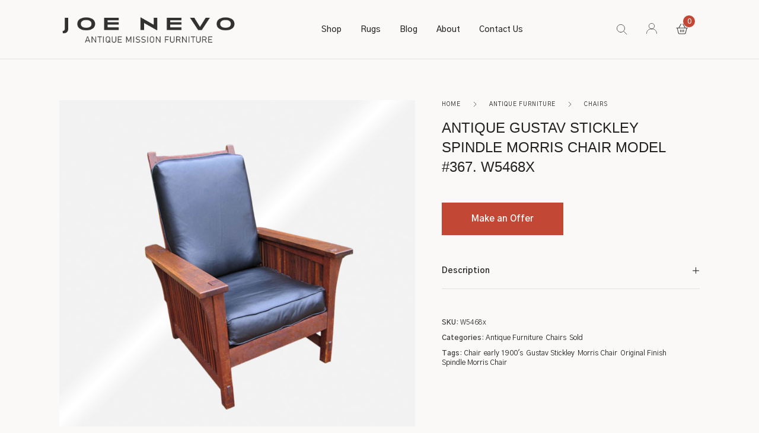

--- FILE ---
content_type: text/html; charset=UTF-8
request_url: https://www.joenevo.net/product/antique-gustav-stickley-spindle-morris-chair-model-number-367-w5468/
body_size: 34576
content:
<!DOCTYPE html>

<html lang="en-US" prefix="og: https://ogp.me/ns#" class="no-js">

<head>
	<meta charset="UTF-8">
	<meta name="viewport" content="width=device-width, initial-scale=1" />
	<link rel="profile" href="https://gmpg.org/xfn/11" />
		<style>img:is([sizes="auto" i], [sizes^="auto," i]) { contain-intrinsic-size: 3000px 1500px }</style>
	
<!-- Search Engine Optimization by Rank Math - https://rankmath.com/ -->
<title>Antique Gustav Stickley Spindle Morris Chair Model #367. W5468x - joenevo</title>
<meta name="description" content="This is an Antique Gustav Stickley Spindle Morris Chair from the early 1900s. This is a great looking chair that is in very good condition with a good"/>
<meta name="robots" content="follow, index, max-snippet:-1, max-video-preview:-1, max-image-preview:large"/>
<link rel="canonical" href="https://www.joenevo.net/product/antique-gustav-stickley-spindle-morris-chair-model-number-367-w5468/" />
<meta property="og:locale" content="en_US" />
<meta property="og:type" content="product" />
<meta property="og:title" content="Antique Gustav Stickley Spindle Morris Chair Model #367. W5468x - joenevo" />
<meta property="og:description" content="This is an Antique Gustav Stickley Spindle Morris Chair from the early 1900s. This is a great looking chair that is in very good condition with a good" />
<meta property="og:url" content="https://www.joenevo.net/product/antique-gustav-stickley-spindle-morris-chair-model-number-367-w5468/" />
<meta property="og:site_name" content="Joe Nevo Stickley Furniture" />
<meta property="og:updated_time" content="2021-07-28T11:55:12-04:00" />
<meta property="og:image" content="https://www.joenevo.net/wp-content/uploads/w5468_k-w-w.jpg" />
<meta property="og:image:secure_url" content="https://www.joenevo.net/wp-content/uploads/w5468_k-w-w.jpg" />
<meta property="og:image:width" content="700" />
<meta property="og:image:height" content="700" />
<meta property="og:image:alt" content="Antique Gustav Stickley Spindle Morris Chair Model #367. W5468x" />
<meta property="og:image:type" content="image/jpeg" />
<meta property="product:price:currency" content="USD" />
<meta name="twitter:card" content="summary_large_image" />
<meta name="twitter:title" content="Antique Gustav Stickley Spindle Morris Chair Model #367. W5468x - joenevo" />
<meta name="twitter:description" content="This is an Antique Gustav Stickley Spindle Morris Chair from the early 1900s. This is a great looking chair that is in very good condition with a good" />
<meta name="twitter:image" content="https://www.joenevo.net/wp-content/uploads/w5468_k-w-w.jpg" />
<meta name="twitter:label1" content="Price" />
<meta name="twitter:data1" content="&#036;&nbsp;0" />
<meta name="twitter:label2" content="Availability" />
<meta name="twitter:data2" content="Out of stock" />
<script type="application/ld+json" class="rank-math-schema">{"@context":"https://schema.org","@graph":[{"@type":"Organization","@id":"https://www.joenevo.net/#organization","name":"Joe Nevo","url":"https://www.joenevo.net","sameAs":["https://www.facebook.com/JoeNevo.net?ref=hl"],"logo":{"@type":"ImageObject","@id":"https://www.joenevo.net/#logo","url":"https://www.joenevo.net/wp-content/uploads/Joe-Nevo_logo-75.png","contentUrl":"https://www.joenevo.net/wp-content/uploads/Joe-Nevo_logo-75.png","caption":"Joe Nevo Stickley Furniture","inLanguage":"en-US","width":"420","height":"75"}},{"@type":"WebSite","@id":"https://www.joenevo.net/#website","url":"https://www.joenevo.net","name":"Joe Nevo Stickley Furniture","publisher":{"@id":"https://www.joenevo.net/#organization"},"inLanguage":"en-US"},{"@type":"ImageObject","@id":"https://www.joenevo.net/wp-content/uploads/w5468_k-w-w.jpg","url":"https://www.joenevo.net/wp-content/uploads/w5468_k-w-w.jpg","width":"700","height":"700","inLanguage":"en-US"},{"@type":"ItemPage","@id":"https://www.joenevo.net/product/antique-gustav-stickley-spindle-morris-chair-model-number-367-w5468/#webpage","url":"https://www.joenevo.net/product/antique-gustav-stickley-spindle-morris-chair-model-number-367-w5468/","name":"Antique Gustav Stickley Spindle Morris Chair Model #367. W5468x - joenevo","datePublished":"2018-12-18T14:28:30-05:00","dateModified":"2021-07-28T11:55:12-04:00","isPartOf":{"@id":"https://www.joenevo.net/#website"},"primaryImageOfPage":{"@id":"https://www.joenevo.net/wp-content/uploads/w5468_k-w-w.jpg"},"inLanguage":"en-US"},{"@type":"Product","name":"Antique Gustav Stickley Spindle Morris Chair Model #367. W5468x - joenevo","description":"This is an Antique Gustav Stickley Spindle Morris Chair from the early 1900s. This is a great looking chair that is in very good condition with a good original finish with some minor normal usage wear. \u00a0The chair has a good selection of quarter sawn oak. All of the spindles are original with no bowing and the back is also original. Most times in public auctions we see these chair with all kinds of replaced parts. \u00a0The chair has a double through tenon and pinned construction on the front, back, and the arms and all pined. Gustav Stickley made several different versions of this model of chairs. \u00a0He made a 17,18, 20, and 22 spindled sided chair and the one we have with 20 spindles on each side is very rare! The seat cushion and the back cushion have been recovered with a top quality black hand-rubbed leather filled with cotton and hair. \u00a0\u00a0The cushion is sitting on the original canvas sling with the original leather on the sides. Underneath the sling is the original webbing straps with only one having some minor restoration.","sku":"W5468x","category":"Antique Furniture","mainEntityOfPage":{"@id":"https://www.joenevo.net/product/antique-gustav-stickley-spindle-morris-chair-model-number-367-w5468/#webpage"},"image":[{"@type":"ImageObject","url":"https://www.joenevo.net/wp-content/uploads/w5468_k-w-w.jpg","height":"700","width":"700"},{"@type":"ImageObject","url":"https://www.joenevo.net/wp-content/uploads/w5468_k-w-w-1.jpg","height":"700","width":"700"},{"@type":"ImageObject","url":"https://www.joenevo.net/wp-content/uploads/w5468_e-w-w-1.jpg","height":"700","width":"700"},{"@type":"ImageObject","url":"https://www.joenevo.net/wp-content/uploads/w5468_j-w-w-1.jpg","height":"525","width":"700"},{"@type":"ImageObject","url":"https://www.joenevo.net/wp-content/uploads/w5468_b-w-w-1.jpg","height":"891","width":"700"},{"@type":"ImageObject","url":"https://www.joenevo.net/wp-content/uploads/w5468_g-w-w-1.jpg","height":"525","width":"700"},{"@type":"ImageObject","url":"https://www.joenevo.net/wp-content/uploads/w5468x17-w.jpg","height":"525","width":"700"},{"@type":"ImageObject","url":"https://www.joenevo.net/wp-content/uploads/w5468x16-w.jpg","height":"525","width":"700"},{"@type":"ImageObject","url":"https://www.joenevo.net/wp-content/uploads/w5468x-9-w.jpg","height":"810","width":"700"},{"@type":"ImageObject","url":"https://www.joenevo.net/wp-content/uploads/w5468x-5-w.jpg","height":"525","width":"700"},{"@type":"ImageObject","url":"https://www.joenevo.net/wp-content/uploads/w5468_j-w.jpg","height":"525","width":"700"},{"@type":"ImageObject","url":"https://www.joenevo.net/wp-content/uploads/w5468_g-w.jpg","height":"525","width":"700"},{"@type":"ImageObject","url":"https://www.joenevo.net/wp-content/uploads/w5468_e-w.jpg","height":"933","width":"700"},{"@type":"ImageObject","url":"https://www.joenevo.net/wp-content/uploads/w5468x-5-w-1.jpg","height":"525","width":"700"},{"@type":"ImageObject","url":"https://www.joenevo.net/wp-content/uploads/w5468x-1-w.jpg","height":"700","width":"700"},{"@type":"ImageObject","url":"https://www.joenevo.net/wp-content/uploads/w5468x-3-w.jpg","height":"711","width":"700"},{"@type":"ImageObject","url":"https://www.joenevo.net/wp-content/uploads/w5468x-9-w-1.jpg","height":"810","width":"700"},{"@type":"ImageObject","url":"https://www.joenevo.net/wp-content/uploads/w5468x-10-w.jpg","height":"796","width":"700"},{"@type":"ImageObject","url":"https://www.joenevo.net/wp-content/uploads/w5468x-11-w.jpg","height":"807","width":"700"},{"@type":"ImageObject","url":"https://www.joenevo.net/wp-content/uploads/w5468x-12-w.jpg","height":"700","width":"700"},{"@type":"ImageObject","url":"https://www.joenevo.net/wp-content/uploads/w5468x-13-w.jpg","height":"700","width":"700"},{"@type":"ImageObject","url":"https://www.joenevo.net/wp-content/uploads/w5468x-14-w.jpg","height":"855","width":"700"},{"@type":"ImageObject","url":"https://www.joenevo.net/wp-content/uploads/w5468x-15-w.jpg","height":"585","width":"700"},{"@type":"ImageObject","url":"https://www.joenevo.net/wp-content/uploads/w5468x-8-w.jpg","height":"700","width":"700"},{"@type":"ImageObject","url":"https://www.joenevo.net/wp-content/uploads/w5468x-7-w.jpg","height":"700","width":"700"},{"@type":"ImageObject","url":"https://www.joenevo.net/wp-content/uploads/w5468x-6-w.jpg","height":"697","width":"700"},{"@type":"ImageObject","url":"https://www.joenevo.net/wp-content/uploads/w5468x-4-w.jpg","height":"680","width":"700"},{"@type":"ImageObject","url":"https://www.joenevo.net/wp-content/uploads/w5468x-2-w.jpg","height":"685","width":"700"}],"@id":"https://www.joenevo.net/product/antique-gustav-stickley-spindle-morris-chair-model-number-367-w5468/#richSnippet"}]}</script>
<!-- /Rank Math WordPress SEO plugin -->

<link rel='dns-prefetch' href='//fonts.googleapis.com' />
<link rel='dns-prefetch' href='//use.typekit.net' />
<link rel="alternate" type="application/rss+xml" title="joenevo &raquo; Feed" href="https://www.joenevo.net/feed/" />
<link rel="alternate" type="application/rss+xml" title="joenevo &raquo; Comments Feed" href="https://www.joenevo.net/comments/feed/" />
<script data-novawrspagespeed-action="reorder" type="javascript/blocked">
/* <![CDATA[ */
window._wpemojiSettings = {"baseUrl":"https:\/\/s.w.org\/images\/core\/emoji\/15.0.3\/72x72\/","ext":".png","svgUrl":"https:\/\/s.w.org\/images\/core\/emoji\/15.0.3\/svg\/","svgExt":".svg","source":{"concatemoji":"https:\/\/www.joenevo.net\/wp-includes\/js\/wp-emoji-release.min.js?ver=6.7.4"}};
/*! This file is auto-generated */
!function(i,n){var o,s,e;function c(e){try{var t={supportTests:e,timestamp:(new Date).valueOf()};sessionStorage.setItem(o,JSON.stringify(t))}catch(e){}}function p(e,t,n){e.clearRect(0,0,e.canvas.width,e.canvas.height),e.fillText(t,0,0);var t=new Uint32Array(e.getImageData(0,0,e.canvas.width,e.canvas.height).data),r=(e.clearRect(0,0,e.canvas.width,e.canvas.height),e.fillText(n,0,0),new Uint32Array(e.getImageData(0,0,e.canvas.width,e.canvas.height).data));return t.every(function(e,t){return e===r[t]})}function u(e,t,n){switch(t){case"flag":return n(e,"\ud83c\udff3\ufe0f\u200d\u26a7\ufe0f","\ud83c\udff3\ufe0f\u200b\u26a7\ufe0f")?!1:!n(e,"\ud83c\uddfa\ud83c\uddf3","\ud83c\uddfa\u200b\ud83c\uddf3")&&!n(e,"\ud83c\udff4\udb40\udc67\udb40\udc62\udb40\udc65\udb40\udc6e\udb40\udc67\udb40\udc7f","\ud83c\udff4\u200b\udb40\udc67\u200b\udb40\udc62\u200b\udb40\udc65\u200b\udb40\udc6e\u200b\udb40\udc67\u200b\udb40\udc7f");case"emoji":return!n(e,"\ud83d\udc26\u200d\u2b1b","\ud83d\udc26\u200b\u2b1b")}return!1}function f(e,t,n){var r="undefined"!=typeof WorkerGlobalScope&&self instanceof WorkerGlobalScope?new OffscreenCanvas(300,150):i.createElement("canvas"),a=r.getContext("2d",{willReadFrequently:!0}),o=(a.textBaseline="top",a.font="600 32px Arial",{});return e.forEach(function(e){o[e]=t(a,e,n)}),o}function t(e){var t=i.createElement("script");t.src=e,t.defer=!0,i.head.appendChild(t)}"undefined"!=typeof Promise&&(o="wpEmojiSettingsSupports",s=["flag","emoji"],n.supports={everything:!0,everythingExceptFlag:!0},e=new Promise(function(e){i.addEventListener("DOMContentLoaded",e,{once:!0})}),new Promise(function(t){var n=function(){try{var e=JSON.parse(sessionStorage.getItem(o));if("object"==typeof e&&"number"==typeof e.timestamp&&(new Date).valueOf()<e.timestamp+604800&&"object"==typeof e.supportTests)return e.supportTests}catch(e){}return null}();if(!n){if("undefined"!=typeof Worker&&"undefined"!=typeof OffscreenCanvas&&"undefined"!=typeof URL&&URL.createObjectURL&&"undefined"!=typeof Blob)try{var e="postMessage("+f.toString()+"("+[JSON.stringify(s),u.toString(),p.toString()].join(",")+"));",r=new Blob([e],{type:"text/javascript"}),a=new Worker(URL.createObjectURL(r),{name:"wpTestEmojiSupports"});return void(a.onmessage=function(e){c(n=e.data),a.terminate(),t(n)})}catch(e){}c(n=f(s,u,p))}t(n)}).then(function(e){for(var t in e)n.supports[t]=e[t],n.supports.everything=n.supports.everything&&n.supports[t],"flag"!==t&&(n.supports.everythingExceptFlag=n.supports.everythingExceptFlag&&n.supports[t]);n.supports.everythingExceptFlag=n.supports.everythingExceptFlag&&!n.supports.flag,n.DOMReady=!1,n.readyCallback=function(){n.DOMReady=!0}}).then(function(){return e}).then(function(){var e;n.supports.everything||(n.readyCallback(),(e=n.source||{}).concatemoji?t(e.concatemoji):e.wpemoji&&e.twemoji&&(t(e.twemoji),t(e.wpemoji)))}))}((window,document),window._wpemojiSettings);
/* ]]> */
</script>
<link rel='stylesheet' id='nova-google-fonts-css' href='https://fonts.googleapis.com/css2?family=Poppins:ital,wght@0,300;0,400;0,500;0,600;0,700;1,300;1,400;1,500;1,600;1,700&#038;display=swap' type='text/css' media='all' />
<link rel='stylesheet' id='kitify-css-transform-css' href='https://www.joenevo.net/wp-content/plugins/kitify/assets/css/addons/css-transform.css?ver=1.0.4.4' type='text/css' media='all' />
<style id='wp-emoji-styles-inline-css' type='text/css'>

	img.wp-smiley, img.emoji {
		display: inline !important;
		border: none !important;
		box-shadow: none !important;
		height: 1em !important;
		width: 1em !important;
		margin: 0 0.07em !important;
		vertical-align: -0.1em !important;
		background: none !important;
		padding: 0 !important;
	}
</style>
<link rel='stylesheet' id='wp-block-library-css' href='https://www.joenevo.net/wp-includes/css/dist/block-library/style.min.css?ver=6.7.4' type='text/css' media='all' />
<style id='classic-theme-styles-inline-css' type='text/css'>
/*! This file is auto-generated */
.wp-block-button__link{color:#fff;background-color:#32373c;border-radius:9999px;box-shadow:none;text-decoration:none;padding:calc(.667em + 2px) calc(1.333em + 2px);font-size:1.125em}.wp-block-file__button{background:#32373c;color:#fff;text-decoration:none}
</style>
<style id='global-styles-inline-css' type='text/css'>
:root{--wp--preset--aspect-ratio--square: 1;--wp--preset--aspect-ratio--4-3: 4/3;--wp--preset--aspect-ratio--3-4: 3/4;--wp--preset--aspect-ratio--3-2: 3/2;--wp--preset--aspect-ratio--2-3: 2/3;--wp--preset--aspect-ratio--16-9: 16/9;--wp--preset--aspect-ratio--9-16: 9/16;--wp--preset--color--black: #000000;--wp--preset--color--cyan-bluish-gray: #abb8c3;--wp--preset--color--white: #ffffff;--wp--preset--color--pale-pink: #f78da7;--wp--preset--color--vivid-red: #cf2e2e;--wp--preset--color--luminous-vivid-orange: #ff6900;--wp--preset--color--luminous-vivid-amber: #fcb900;--wp--preset--color--light-green-cyan: #7bdcb5;--wp--preset--color--vivid-green-cyan: #00d084;--wp--preset--color--pale-cyan-blue: #8ed1fc;--wp--preset--color--vivid-cyan-blue: #0693e3;--wp--preset--color--vivid-purple: #9b51e0;--wp--preset--gradient--vivid-cyan-blue-to-vivid-purple: linear-gradient(135deg,rgba(6,147,227,1) 0%,rgb(155,81,224) 100%);--wp--preset--gradient--light-green-cyan-to-vivid-green-cyan: linear-gradient(135deg,rgb(122,220,180) 0%,rgb(0,208,130) 100%);--wp--preset--gradient--luminous-vivid-amber-to-luminous-vivid-orange: linear-gradient(135deg,rgba(252,185,0,1) 0%,rgba(255,105,0,1) 100%);--wp--preset--gradient--luminous-vivid-orange-to-vivid-red: linear-gradient(135deg,rgba(255,105,0,1) 0%,rgb(207,46,46) 100%);--wp--preset--gradient--very-light-gray-to-cyan-bluish-gray: linear-gradient(135deg,rgb(238,238,238) 0%,rgb(169,184,195) 100%);--wp--preset--gradient--cool-to-warm-spectrum: linear-gradient(135deg,rgb(74,234,220) 0%,rgb(151,120,209) 20%,rgb(207,42,186) 40%,rgb(238,44,130) 60%,rgb(251,105,98) 80%,rgb(254,248,76) 100%);--wp--preset--gradient--blush-light-purple: linear-gradient(135deg,rgb(255,206,236) 0%,rgb(152,150,240) 100%);--wp--preset--gradient--blush-bordeaux: linear-gradient(135deg,rgb(254,205,165) 0%,rgb(254,45,45) 50%,rgb(107,0,62) 100%);--wp--preset--gradient--luminous-dusk: linear-gradient(135deg,rgb(255,203,112) 0%,rgb(199,81,192) 50%,rgb(65,88,208) 100%);--wp--preset--gradient--pale-ocean: linear-gradient(135deg,rgb(255,245,203) 0%,rgb(182,227,212) 50%,rgb(51,167,181) 100%);--wp--preset--gradient--electric-grass: linear-gradient(135deg,rgb(202,248,128) 0%,rgb(113,206,126) 100%);--wp--preset--gradient--midnight: linear-gradient(135deg,rgb(2,3,129) 0%,rgb(40,116,252) 100%);--wp--preset--font-size--small: 13px;--wp--preset--font-size--medium: 20px;--wp--preset--font-size--large: 36px;--wp--preset--font-size--x-large: 42px;--wp--preset--font-family--inter: "Inter", sans-serif;--wp--preset--font-family--cardo: Cardo;--wp--preset--spacing--20: 0.44rem;--wp--preset--spacing--30: 0.67rem;--wp--preset--spacing--40: 1rem;--wp--preset--spacing--50: 1.5rem;--wp--preset--spacing--60: 2.25rem;--wp--preset--spacing--70: 3.38rem;--wp--preset--spacing--80: 5.06rem;--wp--preset--shadow--natural: 6px 6px 9px rgba(0, 0, 0, 0.2);--wp--preset--shadow--deep: 12px 12px 50px rgba(0, 0, 0, 0.4);--wp--preset--shadow--sharp: 6px 6px 0px rgba(0, 0, 0, 0.2);--wp--preset--shadow--outlined: 6px 6px 0px -3px rgba(255, 255, 255, 1), 6px 6px rgba(0, 0, 0, 1);--wp--preset--shadow--crisp: 6px 6px 0px rgba(0, 0, 0, 1);}:where(.is-layout-flex){gap: 0.5em;}:where(.is-layout-grid){gap: 0.5em;}body .is-layout-flex{display: flex;}.is-layout-flex{flex-wrap: wrap;align-items: center;}.is-layout-flex > :is(*, div){margin: 0;}body .is-layout-grid{display: grid;}.is-layout-grid > :is(*, div){margin: 0;}:where(.wp-block-columns.is-layout-flex){gap: 2em;}:where(.wp-block-columns.is-layout-grid){gap: 2em;}:where(.wp-block-post-template.is-layout-flex){gap: 1.25em;}:where(.wp-block-post-template.is-layout-grid){gap: 1.25em;}.has-black-color{color: var(--wp--preset--color--black) !important;}.has-cyan-bluish-gray-color{color: var(--wp--preset--color--cyan-bluish-gray) !important;}.has-white-color{color: var(--wp--preset--color--white) !important;}.has-pale-pink-color{color: var(--wp--preset--color--pale-pink) !important;}.has-vivid-red-color{color: var(--wp--preset--color--vivid-red) !important;}.has-luminous-vivid-orange-color{color: var(--wp--preset--color--luminous-vivid-orange) !important;}.has-luminous-vivid-amber-color{color: var(--wp--preset--color--luminous-vivid-amber) !important;}.has-light-green-cyan-color{color: var(--wp--preset--color--light-green-cyan) !important;}.has-vivid-green-cyan-color{color: var(--wp--preset--color--vivid-green-cyan) !important;}.has-pale-cyan-blue-color{color: var(--wp--preset--color--pale-cyan-blue) !important;}.has-vivid-cyan-blue-color{color: var(--wp--preset--color--vivid-cyan-blue) !important;}.has-vivid-purple-color{color: var(--wp--preset--color--vivid-purple) !important;}.has-black-background-color{background-color: var(--wp--preset--color--black) !important;}.has-cyan-bluish-gray-background-color{background-color: var(--wp--preset--color--cyan-bluish-gray) !important;}.has-white-background-color{background-color: var(--wp--preset--color--white) !important;}.has-pale-pink-background-color{background-color: var(--wp--preset--color--pale-pink) !important;}.has-vivid-red-background-color{background-color: var(--wp--preset--color--vivid-red) !important;}.has-luminous-vivid-orange-background-color{background-color: var(--wp--preset--color--luminous-vivid-orange) !important;}.has-luminous-vivid-amber-background-color{background-color: var(--wp--preset--color--luminous-vivid-amber) !important;}.has-light-green-cyan-background-color{background-color: var(--wp--preset--color--light-green-cyan) !important;}.has-vivid-green-cyan-background-color{background-color: var(--wp--preset--color--vivid-green-cyan) !important;}.has-pale-cyan-blue-background-color{background-color: var(--wp--preset--color--pale-cyan-blue) !important;}.has-vivid-cyan-blue-background-color{background-color: var(--wp--preset--color--vivid-cyan-blue) !important;}.has-vivid-purple-background-color{background-color: var(--wp--preset--color--vivid-purple) !important;}.has-black-border-color{border-color: var(--wp--preset--color--black) !important;}.has-cyan-bluish-gray-border-color{border-color: var(--wp--preset--color--cyan-bluish-gray) !important;}.has-white-border-color{border-color: var(--wp--preset--color--white) !important;}.has-pale-pink-border-color{border-color: var(--wp--preset--color--pale-pink) !important;}.has-vivid-red-border-color{border-color: var(--wp--preset--color--vivid-red) !important;}.has-luminous-vivid-orange-border-color{border-color: var(--wp--preset--color--luminous-vivid-orange) !important;}.has-luminous-vivid-amber-border-color{border-color: var(--wp--preset--color--luminous-vivid-amber) !important;}.has-light-green-cyan-border-color{border-color: var(--wp--preset--color--light-green-cyan) !important;}.has-vivid-green-cyan-border-color{border-color: var(--wp--preset--color--vivid-green-cyan) !important;}.has-pale-cyan-blue-border-color{border-color: var(--wp--preset--color--pale-cyan-blue) !important;}.has-vivid-cyan-blue-border-color{border-color: var(--wp--preset--color--vivid-cyan-blue) !important;}.has-vivid-purple-border-color{border-color: var(--wp--preset--color--vivid-purple) !important;}.has-vivid-cyan-blue-to-vivid-purple-gradient-background{background: var(--wp--preset--gradient--vivid-cyan-blue-to-vivid-purple) !important;}.has-light-green-cyan-to-vivid-green-cyan-gradient-background{background: var(--wp--preset--gradient--light-green-cyan-to-vivid-green-cyan) !important;}.has-luminous-vivid-amber-to-luminous-vivid-orange-gradient-background{background: var(--wp--preset--gradient--luminous-vivid-amber-to-luminous-vivid-orange) !important;}.has-luminous-vivid-orange-to-vivid-red-gradient-background{background: var(--wp--preset--gradient--luminous-vivid-orange-to-vivid-red) !important;}.has-very-light-gray-to-cyan-bluish-gray-gradient-background{background: var(--wp--preset--gradient--very-light-gray-to-cyan-bluish-gray) !important;}.has-cool-to-warm-spectrum-gradient-background{background: var(--wp--preset--gradient--cool-to-warm-spectrum) !important;}.has-blush-light-purple-gradient-background{background: var(--wp--preset--gradient--blush-light-purple) !important;}.has-blush-bordeaux-gradient-background{background: var(--wp--preset--gradient--blush-bordeaux) !important;}.has-luminous-dusk-gradient-background{background: var(--wp--preset--gradient--luminous-dusk) !important;}.has-pale-ocean-gradient-background{background: var(--wp--preset--gradient--pale-ocean) !important;}.has-electric-grass-gradient-background{background: var(--wp--preset--gradient--electric-grass) !important;}.has-midnight-gradient-background{background: var(--wp--preset--gradient--midnight) !important;}.has-small-font-size{font-size: var(--wp--preset--font-size--small) !important;}.has-medium-font-size{font-size: var(--wp--preset--font-size--medium) !important;}.has-large-font-size{font-size: var(--wp--preset--font-size--large) !important;}.has-x-large-font-size{font-size: var(--wp--preset--font-size--x-large) !important;}
:where(.wp-block-post-template.is-layout-flex){gap: 1.25em;}:where(.wp-block-post-template.is-layout-grid){gap: 1.25em;}
:where(.wp-block-columns.is-layout-flex){gap: 2em;}:where(.wp-block-columns.is-layout-grid){gap: 2em;}
:root :where(.wp-block-pullquote){font-size: 1.5em;line-height: 1.6;}
</style>
<link rel='stylesheet' id='contact-form-7-css' href='https://www.joenevo.net/wp-content/plugins/contact-form-7/includes/css/styles.css?ver=6.0.5' type='text/css' media='all' />
<link rel='stylesheet' id='novaworks_plugin_fontend-css' href='https://www.joenevo.net/wp-content/plugins/novaworks/public/css/frontend.css?ver=2.0.1' type='text/css' media='all' />
<link rel='stylesheet' id='photoswipe-css' href='https://www.joenevo.net/wp-content/plugins/woocommerce/assets/css/photoswipe/photoswipe.min.css?ver=9.7.1' type='text/css' media='all' />
<link rel='stylesheet' id='photoswipe-default-skin-css' href='https://www.joenevo.net/wp-content/plugins/woocommerce/assets/css/photoswipe/default-skin/default-skin.min.css?ver=9.7.1' type='text/css' media='all' />
<style id='woocommerce-inline-inline-css' type='text/css'>
.woocommerce form .form-row .required { visibility: visible; }
</style>
<link rel='stylesheet' id='brands-styles-css' href='https://www.joenevo.net/wp-content/plugins/woocommerce/assets/css/brands.css?ver=9.7.1' type='text/css' media='all' />
<link rel='stylesheet' id='novaworks-icons-css' href='https://www.joenevo.net/wp-content/themes/trikon/assets/icon-fonts/core/css/icons.css?ver=1.0.5' type='text/css' media='all' />
<link rel='stylesheet' id='select2-css' href='https://www.joenevo.net/wp-content/plugins/woocommerce/assets/css/select2.css?ver=9.7.1' type='text/css' media='all' />
<link rel='stylesheet' id='fontawesome-pro-css' href='https://www.joenevo.net/wp-content/themes/trikon/assets/vendor/fontawesome-pro/css/all.css?ver=5.1.0' type='text/css' media='all' />
<link rel='stylesheet' id='normalize-css' href='https://www.joenevo.net/wp-content/themes/trikon/assets/vendor/animatedModal.js/css/normalize.min.css?ver=3.0.2' type='text/css' media='all' />
<link rel='stylesheet' id='animate-css' href='https://www.joenevo.net/wp-content/themes/trikon/assets/vendor/animatedModal.js/css/animate.min.css?ver=1.0.5' type='text/css' media='all' />
<link rel='stylesheet' id='nova-trikon-layout-css' href='https://www.joenevo.net/wp-content/themes/trikon/assets/css/layout.css?ver=1.0.5' type='text/css' media='all' />
<link rel='stylesheet' id='nova-trikon-styles-css' href='https://www.joenevo.net/wp-content/themes/trikon/assets/css/app.css?ver=1.0.5' type='text/css' media='all' />
<link rel='stylesheet' id='custom-typekit-css-css' href='https://use.typekit.net/iiu0lcg.css?ver=1.0.5' type='text/css' media='all' />
<link rel='stylesheet' id='elementor-icons-css' href='https://www.joenevo.net/wp-content/plugins/elementor/assets/lib/eicons/css/elementor-icons.min.css?ver=5.35.0' type='text/css' media='all' />
<link rel='stylesheet' id='elementor-frontend-css' href='https://www.joenevo.net/wp-content/uploads/elementor/css/custom-frontend.min.css?ver=1737733864' type='text/css' media='all' />
<style id='elementor-frontend-inline-css' type='text/css'>
@media(min-width:768px){.kitify-vheader--hidemobile.kitify--is-vheader{position:relative}.kitify-vheader--hidemobile.kitify--is-vheader.kitify-vheader-pleft{padding-left:var(--kitify-vheader-width)}.kitify-vheader--hidemobile.kitify--is-vheader.kitify-vheader-pright{padding-right:var(--kitify-vheader-width)}.kitify-vheader--hidemobile.kitify--is-vheader > .elementor-location-header.elementor-edit-area{position:static}.kitify-vheader--hidemobile.kitify--is-vheader > .elementor-location-header > .elementor-section-wrap > .elementor-top-section:first-child{position:absolute;top:0;bottom:0;width:var(--kitify-vheader-width);height:auto;z-index:3;min-height:calc(100vh - 32px)}.kitify-vheader--hidemobile.kitify--is-vheader.kitify-vheader-pleft > .elementor-location-header > .elementor-section-wrap > .elementor-top-section:first-child{left:0}.kitify-vheader--hidemobile.kitify--is-vheader.kitify-vheader-pright > .elementor-location-header > .elementor-section-wrap > .elementor-top-section:first-child{right:0}.kitify-vheader--hidemobile.kitify--is-vheader > .elementor-location-header > .elementor-section-wrap > .elementor-top-section:first-child > .elementor-container{flex-flow:row wrap;height:auto;position:sticky;top:var(--kitify-adminbar-height);left:0;min-height:calc(100vh - 32px)}.kitify-vheader--hidemobile.kitify--is-vheader > .elementor-location-header > .elementor-section-wrap > .elementor-top-section:first-child > .elementor-container > .elementor-column{width:100%}}@media(min-width:992px){.kitify-vheader--hidemobile_extra.kitify--is-vheader{position:relative}.kitify-vheader--hidemobile_extra.kitify--is-vheader.kitify-vheader-pleft{padding-left:var(--kitify-vheader-width)}.kitify-vheader--hidemobile_extra.kitify--is-vheader.kitify-vheader-pright{padding-right:var(--kitify-vheader-width)}.kitify-vheader--hidemobile_extra.kitify--is-vheader > .elementor-location-header.elementor-edit-area{position:static}.kitify-vheader--hidemobile_extra.kitify--is-vheader > .elementor-location-header > .elementor-section-wrap > .elementor-top-section:first-child{position:absolute;top:0;bottom:0;width:var(--kitify-vheader-width);height:auto;z-index:3;min-height:calc(100vh - 32px)}.kitify-vheader--hidemobile_extra.kitify--is-vheader.kitify-vheader-pleft > .elementor-location-header > .elementor-section-wrap > .elementor-top-section:first-child{left:0}.kitify-vheader--hidemobile_extra.kitify--is-vheader.kitify-vheader-pright > .elementor-location-header > .elementor-section-wrap > .elementor-top-section:first-child{right:0}.kitify-vheader--hidemobile_extra.kitify--is-vheader > .elementor-location-header > .elementor-section-wrap > .elementor-top-section:first-child > .elementor-container{flex-flow:row wrap;height:auto;position:sticky;top:var(--kitify-adminbar-height);left:0;min-height:calc(100vh - 32px)}.kitify-vheader--hidemobile_extra.kitify--is-vheader > .elementor-location-header > .elementor-section-wrap > .elementor-top-section:first-child > .elementor-container > .elementor-column{width:100%}}@media(min-width:1280px){.kitify-vheader--hidetablet.kitify--is-vheader{position:relative}.kitify-vheader--hidetablet.kitify--is-vheader.kitify-vheader-pleft{padding-left:var(--kitify-vheader-width)}.kitify-vheader--hidetablet.kitify--is-vheader.kitify-vheader-pright{padding-right:var(--kitify-vheader-width)}.kitify-vheader--hidetablet.kitify--is-vheader > .elementor-location-header.elementor-edit-area{position:static}.kitify-vheader--hidetablet.kitify--is-vheader > .elementor-location-header > .elementor-section-wrap > .elementor-top-section:first-child{position:absolute;top:0;bottom:0;width:var(--kitify-vheader-width);height:auto;z-index:3;min-height:calc(100vh - 32px)}.kitify-vheader--hidetablet.kitify--is-vheader.kitify-vheader-pleft > .elementor-location-header > .elementor-section-wrap > .elementor-top-section:first-child{left:0}.kitify-vheader--hidetablet.kitify--is-vheader.kitify-vheader-pright > .elementor-location-header > .elementor-section-wrap > .elementor-top-section:first-child{right:0}.kitify-vheader--hidetablet.kitify--is-vheader > .elementor-location-header > .elementor-section-wrap > .elementor-top-section:first-child > .elementor-container{flex-flow:row wrap;height:auto;position:sticky;top:var(--kitify-adminbar-height);left:0;min-height:calc(100vh - 32px)}.kitify-vheader--hidetablet.kitify--is-vheader > .elementor-location-header > .elementor-section-wrap > .elementor-top-section:first-child > .elementor-container > .elementor-column{width:100%}}.col-mob-1,.col-mob-2,.col-mob-3,.col-mob-4,.col-mob-5,.col-mob-6,.col-mob-7,.col-mob-8,.col-mob-9,.col-mob-10,.col-tabp-1,.col-tabp-2,.col-tabp-3,.col-tabp-4,.col-tabp-5,.col-tabp-6,.col-tabp-7,.col-tabp-8,.col-tabp-9,.col-tabp-10,.col-tab-1,.col-tab-2,.col-tab-3,.col-tab-4,.col-tab-5,.col-tab-6,.col-tab-7,.col-tab-8,.col-tab-9,.col-tab-10,.col-lap-1,.col-lap-2,.col-lap-3,.col-lap-4,.col-lap-5,.col-lap-6,.col-lap-7,.col-lap-8,.col-lap-9,.col-lap-10,.col-desk-1,.col-desk-2,.col-desk-3,.col-desk-4,.col-desk-5,.col-desk-6,.col-desk-7,.col-desk-8,.col-desk-9,.col-desk-10{position:relative;min-height:1px;padding:10px;box-sizing:border-box;width:100%}.col-mob-1{flex:0 0 calc(100%/1);max-width:calc(100%/1)}.col-mob-2{flex:0 0 calc(100%/2);max-width:calc(100%/2)}.col-mob-3{flex:0 0 calc(100%/3);max-width:calc(100%/3)}.col-mob-4{flex:0 0 calc(100%/4);max-width:calc(100%/4)}.col-mob-5{flex:0 0 calc(100%/5);max-width:calc(100%/5)}.col-mob-6{flex:0 0 calc(100%/6);max-width:calc(100%/6)}.col-mob-7{flex:0 0 calc(100%/7);max-width:calc(100%/7)}.col-mob-8{flex:0 0 calc(100%/8);max-width:calc(100%/8)}.col-mob-9{flex:0 0 calc(100%/9);max-width:calc(100%/9)}.col-mob-10{flex:0 0 calc(100%/10);max-width:calc(100%/10)}@media(min-width:768px){.col-tabp-1{flex:0 0 calc(100%/1);max-width:calc(100%/1)}.col-tabp-2{flex:0 0 calc(100%/2);max-width:calc(100%/2)}.col-tabp-3{flex:0 0 calc(100%/3);max-width:calc(100%/3)}.col-tabp-4{flex:0 0 calc(100%/4);max-width:calc(100%/4)}.col-tabp-5{flex:0 0 calc(100%/5);max-width:calc(100%/5)}.col-tabp-6{flex:0 0 calc(100%/6);max-width:calc(100%/6)}.col-tabp-7{flex:0 0 calc(100%/7);max-width:calc(100%/7)}.col-tabp-8{flex:0 0 calc(100%/8);max-width:calc(100%/8)}.col-tabp-9{flex:0 0 calc(100%/9);max-width:calc(100%/9)}.col-tabp-10{flex:0 0 calc(100%/10);max-width:calc(100%/10)}}@media(min-width:992px){.col-tab-1{flex:0 0 calc(100%/1);max-width:calc(100%/1)}.col-tab-2{flex:0 0 calc(100%/2);max-width:calc(100%/2)}.col-tab-3{flex:0 0 calc(100%/3);max-width:calc(100%/3)}.col-tab-4{flex:0 0 calc(100%/4);max-width:calc(100%/4)}.col-tab-5{flex:0 0 calc(100%/5);max-width:calc(100%/5)}.col-tab-6{flex:0 0 calc(100%/6);max-width:calc(100%/6)}.col-tab-7{flex:0 0 calc(100%/7);max-width:calc(100%/7)}.col-tab-8{flex:0 0 calc(100%/8);max-width:calc(100%/8)}.col-tab-9{flex:0 0 calc(100%/9);max-width:calc(100%/9)}.col-tab-10{flex:0 0 calc(100%/10);max-width:calc(100%/10)}}@media(min-width:1280px){.col-lap-1{flex:0 0 calc(100%/1);max-width:calc(100%/1)}.col-lap-2{flex:0 0 calc(100%/2);max-width:calc(100%/2)}.col-lap-3{flex:0 0 calc(100%/3);max-width:calc(100%/3)}.col-lap-4{flex:0 0 calc(100%/4);max-width:calc(100%/4)}.col-lap-5{flex:0 0 calc(100%/5);max-width:calc(100%/5)}.col-lap-6{flex:0 0 calc(100%/6);max-width:calc(100%/6)}.col-lap-7{flex:0 0 calc(100%/7);max-width:calc(100%/7)}.col-lap-8{flex:0 0 calc(100%/8);max-width:calc(100%/8)}.col-lap-9{flex:0 0 calc(100%/9);max-width:calc(100%/9)}.col-lap-10{flex:0 0 calc(100%/10);max-width:calc(100%/10)}}@media(min-width:1600px){.col-desk-1{flex:0 0 calc(100%/1);max-width:calc(100%/1)}.col-desk-2{flex:0 0 calc(100%/2);max-width:calc(100%/2)}.col-desk-3{flex:0 0 calc(100%/3);max-width:calc(100%/3)}.col-desk-4{flex:0 0 calc(100%/4);max-width:calc(100%/4)}.col-desk-5{flex:0 0 calc(100%/5);max-width:calc(100%/5)}.col-desk-6{flex:0 0 calc(100%/6);max-width:calc(100%/6)}.col-desk-7{flex:0 0 calc(100%/7);max-width:calc(100%/7)}.col-desk-8{flex:0 0 calc(100%/8);max-width:calc(100%/8)}.col-desk-9{flex:0 0 calc(100%/9);max-width:calc(100%/9)}.col-desk-10{flex:0 0 calc(100%/10);max-width:calc(100%/10)}}@media(max-width: 1599px){.elementor-element.kitify-col-width-auto-laptop{width:auto!important}.elementor-element.kitify-col-width-auto-laptop.kitify-col-align-left{margin-right:auto}.elementor-element.kitify-col-width-auto-laptop.kitify-col-align-right{margin-left:auto}.elementor-element.kitify-col-width-auto-laptop.kitify-col-align-center{margin-left:auto;margin-right:auto}}@media(max-width: 1279px){.elementor-element.kitify-col-width-auto-tablet{width:auto!important}.elementor-element.kitify-col-width-auto-tablet.kitify-col-align-left{margin-right:auto}.elementor-element.kitify-col-width-auto-tablet.kitify-col-align-right{margin-left:auto}.elementor-element.kitify-col-width-auto-tablet.kitify-col-align-center{margin-left:auto;margin-right:auto}}@media(max-width: 991px){.elementor-element.kitify-col-width-auto-mobile_extra{width:auto!important}.elementor-element.kitify-col-width-auto-mobile_extra.kitify-col-align-left{margin-right:auto}.elementor-element.kitify-col-width-auto-mobile_extra.kitify-col-align-right{margin-left:auto}.elementor-element.kitify-col-width-auto-mobile_extra.kitify-col-align-center{margin-left:auto;margin-right:auto}}@media(max-width: 767px){.elementor-element.kitify-col-width-auto-mobile{width:auto!important}.elementor-element.kitify-col-width-auto-mobile.kitify-col-align-left{margin-right:auto}.elementor-element.kitify-col-width-auto-mobile.kitify-col-align-right{margin-left:auto}.elementor-element.kitify-col-width-auto-mobile.kitify-col-align-center{margin-left:auto;margin-right:auto}}
@keyframes kitifyShortFadeInDown{from{opacity:0;transform:translate3d(0,-50px,0)}to{opacity:1;transform:none}}.kitifyShortFadeInDown{animation-name:kitifyShortFadeInDown}@keyframes kitifyShortFadeInUp{from{opacity:0;transform:translate3d(0,50px,0)}to{opacity:1;transform:none}}.kitifyShortFadeInUp{animation-name:kitifyShortFadeInUp}@keyframes kitifyShortFadeInLeft{from{opacity:0;transform:translate3d(-50px,0,0)}to{opacity:1;transform:none}}.kitifyShortFadeInLeft{animation-name:kitifyShortFadeInLeft}@keyframes kitifyShortFadeInRight{from{opacity:0;transform:translate3d(50px,0,0)}to{opacity:1;transform:none}}.kitifyShortFadeInRight{animation-name:kitifyShortFadeInRight}
</style>
<link rel='stylesheet' id='elementor-post-77042-css' href='https://www.joenevo.net/wp-content/uploads/elementor/css/post-77042.css?ver=1737733864' type='text/css' media='all' />
<link rel='stylesheet' id='font-awesome-5-all-css' href='https://www.joenevo.net/wp-content/plugins/elementor/assets/lib/font-awesome/css/all.min.css?ver=3.27.1' type='text/css' media='all' />
<link rel='stylesheet' id='font-awesome-4-shim-css' href='https://www.joenevo.net/wp-content/plugins/elementor/assets/lib/font-awesome/css/v4-shims.min.css?ver=3.27.1' type='text/css' media='all' />
<link rel='stylesheet' id='elementor-post-77165-css' href='https://www.joenevo.net/wp-content/uploads/elementor/css/post-77165.css?ver=1737733864' type='text/css' media='all' />
<link rel='stylesheet' id='wpb-get-a-quote-button-sweetalert2-css' href='https://www.joenevo.net/wp-content/plugins/get-a-quote-button-for-woocommerce/assets/css/sweetalert2.min.css?ver=1.6.3' type='text/css' media='all' />
<link rel='stylesheet' id='wpb-get-a-quote-button-styles-css' href='https://www.joenevo.net/wp-content/plugins/get-a-quote-button-for-woocommerce/assets/css/frontend.css?ver=1.6.3' type='text/css' media='all' />
<style id='wpb-get-a-quote-button-styles-inline-css' type='text/css'>

		.wpb-get-a-quote-button-btn-default,
		.wpb-gqf-form-style-true input[type=submit],
		.wpb-gqf-form-style-true input[type=button],
		.wpb-gqf-form-style-true input[type=submit],
		.wpb-gqf-form-style-true input[type=button]{
			color: #ffffff;
			background: #c24735;
		}
		.wpb-get-a-quote-button-btn-default:hover, .wpb-get-a-quote-button-btn-default:focus,
		.wpb-gqf-form-style-true input[type=submit]:hover, .wpb-gqf-form-style-true input[type=submit]:focus,
		.wpb-gqf-form-style-true input[type=button]:hover, .wpb-gqf-form-style-true input[type=button]:focus,
		.wpb-gqf-form-style-true input[type=submit]:hover,
		.wpb-gqf-form-style-true input[type=button]:hover,
		.wpb-gqf-form-style-true input[type=submit]:focus,
		.wpb-gqf-form-style-true input[type=button]:focus {
			color: #ffffff;
			background: #c24735;
		}
</style>
<link rel='stylesheet' id='google-fonts-1-css' href='https://fonts.googleapis.com/css?family=Cormorant%3A100%2C100italic%2C200%2C200italic%2C300%2C300italic%2C400%2C400italic%2C500%2C500italic%2C600%2C600italic%2C700%2C700italic%2C800%2C800italic%2C900%2C900italic%7CDM+Serif+Display%3A100%2C100italic%2C200%2C200italic%2C300%2C300italic%2C400%2C400italic%2C500%2C500italic%2C600%2C600italic%2C700%2C700italic%2C800%2C800italic%2C900%2C900italic%7CGothic+A1%3A100%2C100italic%2C200%2C200italic%2C300%2C300italic%2C400%2C400italic%2C500%2C500italic%2C600%2C600italic%2C700%2C700italic%2C800%2C800italic%2C900%2C900italic&#038;display=auto&#038;ver=6.7.4' type='text/css' media='all' />
<link rel='stylesheet' id='elementor-icons-splicon-css' href='https://www.joenevo.net/wp-content/plugins/kitify/inc/extensions/elementor/assets/css/simple-line-icons.css?ver=1.0.0' type='text/css' media='all' />
<link rel='stylesheet' id='elementor-icons-dlicon-css' href='https://www.joenevo.net/wp-content/plugins/kitify/inc/extensions/elementor/assets/css/nucleo.css?ver=1.0.0' type='text/css' media='all' />
<link rel="preconnect" href="https://fonts.gstatic.com/" crossorigin><script type="text/template" id="tmpl-variation-template">
	<div class="woocommerce-variation-description">{{{ data.variation.variation_description }}}</div>
	<div class="woocommerce-variation-price">{{{ data.variation.price_html }}}</div>
	<div class="woocommerce-variation-availability">{{{ data.variation.availability_html }}}</div>
</script>
<script type="text/template" id="tmpl-unavailable-variation-template">
	<p role="alert">Sorry, this product is unavailable. Please choose a different combination.</p>
</script>
<script data-novawrspagespeed-action="reorder" type="javascript/blocked" data-src="https://www.joenevo.net/wp-includes/js/jquery/jquery.min.js?ver=3.7.1" id="jquery-core-js"></script>
<script data-novawrspagespeed-action="reorder" type="javascript/blocked" data-src="https://www.joenevo.net/wp-includes/js/jquery/jquery-migrate.min.js?ver=3.4.1" id="jquery-migrate-js"></script>
<script data-novawrspagespeed-action="reorder" type="javascript/blocked" data-src="https://www.joenevo.net/wp-content/plugins/woocommerce/assets/js/jquery-blockui/jquery.blockUI.min.js?ver=2.7.0-wc.9.7.1" id="jquery-blockui-js" defer="defer" data-wp-strategy="defer"></script>
<script data-novawrspagespeed-action="reorder" type="javascript/blocked" id="wc-add-to-cart-js-extra">
/* <![CDATA[ */
var wc_add_to_cart_params = {"ajax_url":"\/wp-admin\/admin-ajax.php","wc_ajax_url":"\/?wc-ajax=%%endpoint%%","i18n_view_cart":"View cart","cart_url":"https:\/\/www.joenevo.net\/cart\/","is_cart":"","cart_redirect_after_add":"no"};
/* ]]> */
</script>
<script data-novawrspagespeed-action="reorder" type="javascript/blocked" data-src="https://www.joenevo.net/wp-content/plugins/woocommerce/assets/js/frontend/add-to-cart.min.js?ver=9.7.1" id="wc-add-to-cart-js" defer="defer" data-wp-strategy="defer"></script>
<script data-novawrspagespeed-action="reorder" type="javascript/blocked" data-src="https://www.joenevo.net/wp-content/plugins/woocommerce/assets/js/zoom/jquery.zoom.min.js?ver=1.7.21-wc.9.7.1" id="zoom-js" defer="defer" data-wp-strategy="defer"></script>
<script data-novawrspagespeed-action="reorder" type="javascript/blocked" data-src="https://www.joenevo.net/wp-content/plugins/woocommerce/assets/js/flexslider/jquery.flexslider.min.js?ver=2.7.2-wc.9.7.1" id="flexslider-js" defer="defer" data-wp-strategy="defer"></script>
<script data-novawrspagespeed-action="reorder" type="javascript/blocked" data-src="https://www.joenevo.net/wp-content/plugins/woocommerce/assets/js/photoswipe/photoswipe.min.js?ver=4.1.1-wc.9.7.1" id="photoswipe-js" defer="defer" data-wp-strategy="defer"></script>
<script data-novawrspagespeed-action="reorder" type="javascript/blocked" data-src="https://www.joenevo.net/wp-content/plugins/woocommerce/assets/js/photoswipe/photoswipe-ui-default.min.js?ver=4.1.1-wc.9.7.1" id="photoswipe-ui-default-js" defer="defer" data-wp-strategy="defer"></script>
<script data-novawrspagespeed-action="reorder" type="javascript/blocked" id="wc-single-product-js-extra">
/* <![CDATA[ */
var wc_single_product_params = {"i18n_required_rating_text":"Please select a rating","i18n_rating_options":["1 of 5 stars","2 of 5 stars","3 of 5 stars","4 of 5 stars","5 of 5 stars"],"i18n_product_gallery_trigger_text":"View full-screen image gallery","review_rating_required":"no","flexslider":{"rtl":false,"animation":"slide","smoothHeight":true,"directionNav":false,"controlNav":"thumbnails","slideshow":false,"animationSpeed":300,"animationLoop":false},"zoom_enabled":"1","zoom_options":[],"photoswipe_enabled":"1","photoswipe_options":{"shareEl":false,"closeOnScroll":false,"history":false,"hideAnimationDuration":400,"showAnimationDuration":400,"captionEl":false,"showHideOpacity":true},"flexslider_enabled":"1"};
/* ]]> */
</script>
<script data-novawrspagespeed-action="reorder" type="javascript/blocked" data-src="https://www.joenevo.net/wp-content/plugins/woocommerce/assets/js/frontend/single-product.min.js?ver=9.7.1" id="wc-single-product-js" defer="defer" data-wp-strategy="defer"></script>
<script data-novawrspagespeed-action="reorder" type="javascript/blocked" data-src="https://www.joenevo.net/wp-content/plugins/woocommerce/assets/js/js-cookie/js.cookie.min.js?ver=2.1.4-wc.9.7.1" id="js-cookie-js" defer="defer" data-wp-strategy="defer"></script>
<script data-novawrspagespeed-action="reorder" type="javascript/blocked" id="woocommerce-js-extra">
/* <![CDATA[ */
var woocommerce_params = {"ajax_url":"\/wp-admin\/admin-ajax.php","wc_ajax_url":"\/?wc-ajax=%%endpoint%%","i18n_password_show":"Show password","i18n_password_hide":"Hide password"};
/* ]]> */
</script>
<script data-novawrspagespeed-action="reorder" type="javascript/blocked" data-src="https://www.joenevo.net/wp-content/plugins/woocommerce/assets/js/frontend/woocommerce.min.js?ver=9.7.1" id="woocommerce-js" defer="defer" data-wp-strategy="defer"></script>
<script data-novawrspagespeed-action="reorder" type="javascript/blocked" data-src="https://www.joenevo.net/wp-content/plugins/woocommerce/assets/js/select2/select2.full.min.js?ver=4.0.3-wc.9.7.1" id="select2-js" defer="defer" data-wp-strategy="defer"></script>
<script data-novawrspagespeed-action="reorder" type="javascript/blocked" data-src="https://www.joenevo.net/wp-includes/js/underscore.min.js?ver=1.13.7" id="underscore-js"></script>
<script data-novawrspagespeed-action="reorder" type="javascript/blocked" id="wp-util-js-extra">
/* <![CDATA[ */
var _wpUtilSettings = {"ajax":{"url":"\/wp-admin\/admin-ajax.php"}};
/* ]]> */
</script>
<script data-novawrspagespeed-action="reorder" type="javascript/blocked" data-src="https://www.joenevo.net/wp-includes/js/wp-util.min.js?ver=6.7.4" id="wp-util-js"></script>
<script data-novawrspagespeed-action="reorder" type="javascript/blocked" id="wc-add-to-cart-variation-js-extra">
/* <![CDATA[ */
var wc_add_to_cart_variation_params = {"wc_ajax_url":"\/?wc-ajax=%%endpoint%%","i18n_no_matching_variations_text":"Sorry, no products matched your selection. Please choose a different combination.","i18n_make_a_selection_text":"Please select some product options before adding this product to your cart.","i18n_unavailable_text":"Sorry, this product is unavailable. Please choose a different combination.","i18n_reset_alert_text":"Your selection has been reset. Please select some product options before adding this product to your cart."};
/* ]]> */
</script>
<script data-novawrspagespeed-action="reorder" type="javascript/blocked" data-src="https://www.joenevo.net/wp-content/plugins/woocommerce/assets/js/frontend/add-to-cart-variation.min.js?ver=9.7.1" id="wc-add-to-cart-variation-js" defer="defer" data-wp-strategy="defer"></script>
<script data-novawrspagespeed-action="reorder" type="javascript/blocked" data-src="https://www.joenevo.net/wp-content/plugins/elementor/assets/lib/font-awesome/js/v4-shims.min.js?ver=3.27.1" id="font-awesome-4-shim-js"></script>
<link rel="https://api.w.org/" href="https://www.joenevo.net/wp-json/" /><link rel="alternate" title="JSON" type="application/json" href="https://www.joenevo.net/wp-json/wp/v2/product/66947" /><link rel="EditURI" type="application/rsd+xml" title="RSD" href="https://www.joenevo.net/xmlrpc.php?rsd" />
<meta name="generator" content="WordPress 6.7.4" />
<link rel='shortlink' href='https://www.joenevo.net/?p=66947' />
<link rel="alternate" title="oEmbed (JSON)" type="application/json+oembed" href="https://www.joenevo.net/wp-json/oembed/1.0/embed?url=https%3A%2F%2Fwww.joenevo.net%2Fproduct%2Fantique-gustav-stickley-spindle-morris-chair-model-number-367-w5468%2F" />
<link rel="alternate" title="oEmbed (XML)" type="text/xml+oembed" href="https://www.joenevo.net/wp-json/oembed/1.0/embed?url=https%3A%2F%2Fwww.joenevo.net%2Fproduct%2Fantique-gustav-stickley-spindle-morris-chair-model-number-367-w5468%2F&#038;format=xml" />
<script data-novawrspagespeed-action="reorder" type="javascript/blocked">
(function(url){
	if(/(?:Chrome\/26\.0\.1410\.63 Safari\/537\.31|WordfenceTestMonBot)/.test(navigator.userAgent)){ return; }
	var addEvent = function(evt, handler) {
		if (window.addEventListener) {
			document.addEventListener(evt, handler, false);
		} else if (window.attachEvent) {
			document.attachEvent('on' + evt, handler);
		}
	};
	var removeEvent = function(evt, handler) {
		if (window.removeEventListener) {
			document.removeEventListener(evt, handler, false);
		} else if (window.detachEvent) {
			document.detachEvent('on' + evt, handler);
		}
	};
	var evts = 'contextmenu dblclick drag dragend dragenter dragleave dragover dragstart drop keydown keypress keyup mousedown mousemove mouseout mouseover mouseup mousewheel scroll'.split(' ');
	var logHuman = function() {
		if (window.wfLogHumanRan) { return; }
		window.wfLogHumanRan = true;
		var wfscr = document.createElement('script');
		wfscr.type = 'text/javascript';
		wfscr.async = true;
		wfscr.src = url + '&r=' + Math.random();
		(document.getElementsByTagName('head')[0]||document.getElementsByTagName('body')[0]).appendChild(wfscr);
		for (var i = 0; i < evts.length; i++) {
			removeEvent(evts[i], logHuman);
		}
	};
	for (var i = 0; i < evts.length; i++) {
		addEvent(evts[i], logHuman);
	}
})('//www.joenevo.net/?wordfence_lh=1&hid=91D9E8BB1E75206CB0D6F0CAE4699161');
</script>    <script data-novawrspagespeed-action="reorder" type="javascript/blocked">
        var nova_ajax_url = 'https://www.joenevo.net/wp-admin/admin-ajax.php';
    </script>
	<noscript><style>.woocommerce-product-gallery{ opacity: 1 !important; }</style></noscript>
	<meta name="generator" content="Elementor 3.27.1; features: additional_custom_breakpoints; settings: css_print_method-external, google_font-enabled, font_display-auto">
			<style>
				.e-con.e-parent:nth-of-type(n+4):not(.e-lazyloaded):not(.e-no-lazyload),
				.e-con.e-parent:nth-of-type(n+4):not(.e-lazyloaded):not(.e-no-lazyload) * {
					background-image: none !important;
				}
				@media screen and (max-height: 1024px) {
					.e-con.e-parent:nth-of-type(n+3):not(.e-lazyloaded):not(.e-no-lazyload),
					.e-con.e-parent:nth-of-type(n+3):not(.e-lazyloaded):not(.e-no-lazyload) * {
						background-image: none !important;
					}
				}
				@media screen and (max-height: 640px) {
					.e-con.e-parent:nth-of-type(n+2):not(.e-lazyloaded):not(.e-no-lazyload),
					.e-con.e-parent:nth-of-type(n+2):not(.e-lazyloaded):not(.e-no-lazyload) * {
						background-image: none !important;
					}
				}
			</style>
			<script data-novawrspagespeed-action="reorder" type="javascript/blocked" id="google_gtagjs" data-src="https://www.googletagmanager.com/gtag/js?id=G-82E6GGZ7GY" async="async"></script>
<script data-novawrspagespeed-action="reorder" type="javascript/blocked" id="google_gtagjs-inline">
/* <![CDATA[ */
window.dataLayer = window.dataLayer || [];function gtag(){dataLayer.push(arguments);}gtag('js', new Date());gtag('config', 'G-82E6GGZ7GY', {} );
/* ]]> */
</script>
<meta name="generator" content="Powered by Slider Revolution 6.7.31 - responsive, Mobile-Friendly Slider Plugin for WordPress with comfortable drag and drop interface." />
<style class='wp-fonts-local' type='text/css'>
@font-face{font-family:Inter;font-style:normal;font-weight:300 900;font-display:fallback;src:url('https://www.joenevo.net/wp-content/plugins/woocommerce/assets/fonts/Inter-VariableFont_slnt,wght.woff2') format('woff2');font-stretch:normal;}
@font-face{font-family:Cardo;font-style:normal;font-weight:400;font-display:fallback;src:url('https://www.joenevo.net/wp-content/plugins/woocommerce/assets/fonts/cardo_normal_400.woff2') format('woff2');}
</style>
<style>
:root {
  --site-bg-color: #faf9f7;
  --site-font-size: 16px;
  --site-text-color: #3d3c3c;
  --site-heading-color: #222222;
  --site-accent-color: #000000;
  --site-accent-color-2: #d9f293;
  --site-border-color: #E2E1E4;
  --site-link-color: #222222;
  --site-link-hover-color: #000000;
  --site-width: 1440px;
  --site-main-font: 'Poppins', sans-serif;
  --site-s-font: 'Playfair Display', sans-serif;
  --site-secondary-font: 'Vollkorn SC', serif;
  --heading-font-weight: 600;
  --site-accent-color-overlay: rgba(217,242,147,0.85);
  --site-accent-color-90: rgba(217,242,147,0.9);
  --site-accent-color-2-bg: rgba(217,242,147,0.3);

  --site-ultra-light: rgba(34,34,34,0.1);
  --site-max-light: rgba(34,34,34,0.25);

  --site-wc-price: rgba(34,34,34,0.8);
  --site-wc-price-old: rgba(34,34,34,0.5);

  --site-primary-button-color: #000000;
  --site-secondary-button-color: #222222;

  --site-header-height: 100px;
  --site-header-logo-width: 300px;
  --site-header-bg-color: transparent;
  --site-header-bg-color-2: #F6F6F6;
  --site-header-text-color: #242424;
  --site-header-accent-color: #040404;
  --site-header-font-size: 16px;
  --site-header-border-color: rgba(36,36,36,0.15);

  --site-main-menu-bg-color: #FFF;
  --site-main-menu-text-color: #222;
  --site-main-menu-accent-color: #000000;
  --site-main-menu-border-color: #DEDEDE;

  --mobile-header-bg-color: #fff;
  --mobile-header-text-color: #000;
  --mobile-pre-header-bg-color: #000;
  --mobile-pre-header-text-color: #fff;
  --mobile-pre-header-border-color: rgba(255,255,255,0.2);

  --page-header-bg-color: #FFF6EC;
    --page-header-overlay-color: #000000;
  --page-header-text-color: #616161;
  --page-header-heading-color: #000;
  --page-header-height: 200px;

  --dropdown-bg-color: #fff;
  --dropdown-text-color: #616161;
  --dropdown-accent-color: #040404;
  --dropdown-secondary-color: rgba(97,97,97,0.7);
  --dropdown-grey-color: rgba(97,97,97,0.5);
  --dropdown-border-color: rgba(97,97,97,0.15);

  --site-blog-background-color: #F6F6F6;

  --site-footer-bg-color: #000;
  --site-footer-text-color: #fff;
  --site-footer-heading-color: #fff;
  --site-footer-border-color: rgba(255,255,255,0.15);

  --site-filter-widget-height: 150px;

  --site-button-radius: 0px;
  --site-field-radius: 0px;

    --blog-cat-bg: rgba(0,0,0,0.15);
    --blog-cat-count-bg: rgba(0,0,0,0.3);
}
.styling__quickview {
  --qv-bg-color: #fff;
  --qv-text-color: #616161;
  --qv-heading-color: #000;
  --qv-border-color: rgba(0,0,0,0.15);
}
.error-404 {
  --p404-text-color: #000;
}
body, body .kitify {

  --kitify-primary-color: #000000;
  --kitify-pagination-link-hover-bg-color: #000000;
  --kitify-secondary-color: #222222;
  --kitify-body-color: #3d3c3c;
  --kitify-border-color: #E2E1E4;
}
.isPageSpeed .nova-image-loading,
body > div.pace {
    display: none;
    visibility: hidden;
    /*content-visibility: hidden;*/
}
body:not(.body-completely-loaded) .elementor-top-section ~ .elementor-top-section{
    background-image: none !important;
}
.isPageSpeed .site-wrapper .elementor-top-section + .elementor-top-section ~ .elementor-top-section,
.isPageSpeed .elementor-kitify-nova-menu,
.isPageSpeed .elementor-location-footer {
    /*content-visibility: hidden;*/
    visibility: hidden;
    margin: 0;
    padding: 0;
}
/********************************************************************/
/* Shop *************************************************************/
/********************************************************************/

</style>
<script data-novawrspagespeed-action="reorder" type="javascript/blocked">function setREVStartSize(e){
			//window.requestAnimationFrame(function() {
				window.RSIW = window.RSIW===undefined ? window.innerWidth : window.RSIW;
				window.RSIH = window.RSIH===undefined ? window.innerHeight : window.RSIH;
				try {
					var pw = document.getElementById(e.c).parentNode.offsetWidth,
						newh;
					pw = pw===0 || isNaN(pw) || (e.l=="fullwidth" || e.layout=="fullwidth") ? window.RSIW : pw;
					e.tabw = e.tabw===undefined ? 0 : parseInt(e.tabw);
					e.thumbw = e.thumbw===undefined ? 0 : parseInt(e.thumbw);
					e.tabh = e.tabh===undefined ? 0 : parseInt(e.tabh);
					e.thumbh = e.thumbh===undefined ? 0 : parseInt(e.thumbh);
					e.tabhide = e.tabhide===undefined ? 0 : parseInt(e.tabhide);
					e.thumbhide = e.thumbhide===undefined ? 0 : parseInt(e.thumbhide);
					e.mh = e.mh===undefined || e.mh=="" || e.mh==="auto" ? 0 : parseInt(e.mh,0);
					if(e.layout==="fullscreen" || e.l==="fullscreen")
						newh = Math.max(e.mh,window.RSIH);
					else{
						e.gw = Array.isArray(e.gw) ? e.gw : [e.gw];
						for (var i in e.rl) if (e.gw[i]===undefined || e.gw[i]===0) e.gw[i] = e.gw[i-1];
						e.gh = e.el===undefined || e.el==="" || (Array.isArray(e.el) && e.el.length==0)? e.gh : e.el;
						e.gh = Array.isArray(e.gh) ? e.gh : [e.gh];
						for (var i in e.rl) if (e.gh[i]===undefined || e.gh[i]===0) e.gh[i] = e.gh[i-1];
											
						var nl = new Array(e.rl.length),
							ix = 0,
							sl;
						e.tabw = e.tabhide>=pw ? 0 : e.tabw;
						e.thumbw = e.thumbhide>=pw ? 0 : e.thumbw;
						e.tabh = e.tabhide>=pw ? 0 : e.tabh;
						e.thumbh = e.thumbhide>=pw ? 0 : e.thumbh;
						for (var i in e.rl) nl[i] = e.rl[i]<window.RSIW ? 0 : e.rl[i];
						sl = nl[0];
						for (var i in nl) if (sl>nl[i] && nl[i]>0) { sl = nl[i]; ix=i;}
						var m = pw>(e.gw[ix]+e.tabw+e.thumbw) ? 1 : (pw-(e.tabw+e.thumbw)) / (e.gw[ix]);
						newh =  (e.gh[ix] * m) + (e.tabh + e.thumbh);
					}
					var el = document.getElementById(e.c);
					if (el!==null && el) el.style.height = newh+"px";
					el = document.getElementById(e.c+"_wrapper");
					if (el!==null && el) {
						el.style.height = newh+"px";
						el.style.display = "block";
					}
				} catch(e){
					console.log("Failure at Presize of Slider:" + e)
				}
			//});
		  };</script>
		<style type="text/css" id="wp-custom-css">
			.elementor-1749 .elementor-element.elementor-element-431aa727 .kitify-logo__link {
    width: 300px;
}

body.woocommerce-shop #site-content .woocommerce-archive-header .page-header-content {
    width: 65%;
}
.widget li {
    padding: 0;
    margin: 0 0 10px;
    font-size: 18px;
	  font-family: "Ibarra Real Nova", serif;
    text-transform: uppercase;
	  letter-spacing: 1px;
}
.wc-block-product-categories-list--depth-1 {
    padding-left: 12px !important;
	  padding-top: 10px !important;
}

ul.products .product .product-item .product-item__thumbnail {
    max-height: 350px;
}

h1, h2, h3, h4, h5, h6 {
	text-transform: uppercase;
	font-family: CheltenhamOldStyleSBRoman;
	font-weight:400;
}

.rs-module .rs-layer, #slider-5-slide-13-layer-8 {font-family: CheltenhamOldStyleSBRoman !important;}

.header-type-default .nova-header__right-action .actions li>a .count-badge, .woocommerce .product .cart .button {background-color:#C24735;}

ul.products .product .product-item .product-item__description .product-item__description--info span.price {color:#C24735;}

ul.products .product .product-item .product-item__description {    margin-bottom: 1em;}

 ul.products .product .product-item .product-item__description--actions .button:hover {
    background-color: #C24735;
    color: #fff;
}

@media (max-width: 767px) {
.elementor-77047 .elementor-element.elementor-element-8688ad9 {
    --padding-inline-start: 0px;
	--padding-inline-end: 0px;}
	
}

.summary .wpb-get-a-quote-button-btn {
    margin-bottom: 20px;
    border-radius: 0px;
    margin-top: 20px;
}

.wpb-get-a-quote-button-btn.wpb-get-a-quote-button-btn-large {
    padding: 18px 50px 18px;
    font-size: 15px;
}

.woocommerce .product .cart .button {
    background-color: transparent;
    color: #c24735;
    border: 2px solid #c24735;
}

.woocommerce .product .entry-summary .stock {
    background-color: transparent !important;
    font-size: 12px;
    line-height: 16px;
	color: #222222;}


.header-mobiles-menu {
		display:none !important;
}		</style>
		<style id="kirki-inline-styles">/* devanagari */
@font-face {
  font-family: 'Poppins';
  font-style: normal;
  font-weight: 300;
  font-display: swap;
  src: url(https://www.joenevo.net/wp-content/fonts/poppins/pxiByp8kv8JHgFVrLDz8Z11lFc-K.woff2) format('woff2');
  unicode-range: U+0900-097F, U+1CD0-1CF9, U+200C-200D, U+20A8, U+20B9, U+20F0, U+25CC, U+A830-A839, U+A8E0-A8FF, U+11B00-11B09;
}
/* latin-ext */
@font-face {
  font-family: 'Poppins';
  font-style: normal;
  font-weight: 300;
  font-display: swap;
  src: url(https://www.joenevo.net/wp-content/fonts/poppins/pxiByp8kv8JHgFVrLDz8Z1JlFc-K.woff2) format('woff2');
  unicode-range: U+0100-02BA, U+02BD-02C5, U+02C7-02CC, U+02CE-02D7, U+02DD-02FF, U+0304, U+0308, U+0329, U+1D00-1DBF, U+1E00-1E9F, U+1EF2-1EFF, U+2020, U+20A0-20AB, U+20AD-20C0, U+2113, U+2C60-2C7F, U+A720-A7FF;
}
/* latin */
@font-face {
  font-family: 'Poppins';
  font-style: normal;
  font-weight: 300;
  font-display: swap;
  src: url(https://www.joenevo.net/wp-content/fonts/poppins/pxiByp8kv8JHgFVrLDz8Z1xlFQ.woff2) format('woff2');
  unicode-range: U+0000-00FF, U+0131, U+0152-0153, U+02BB-02BC, U+02C6, U+02DA, U+02DC, U+0304, U+0308, U+0329, U+2000-206F, U+20AC, U+2122, U+2191, U+2193, U+2212, U+2215, U+FEFF, U+FFFD;
}
/* devanagari */
@font-face {
  font-family: 'Poppins';
  font-style: normal;
  font-weight: 400;
  font-display: swap;
  src: url(https://www.joenevo.net/wp-content/fonts/poppins/pxiEyp8kv8JHgFVrJJbecmNE.woff2) format('woff2');
  unicode-range: U+0900-097F, U+1CD0-1CF9, U+200C-200D, U+20A8, U+20B9, U+20F0, U+25CC, U+A830-A839, U+A8E0-A8FF, U+11B00-11B09;
}
/* latin-ext */
@font-face {
  font-family: 'Poppins';
  font-style: normal;
  font-weight: 400;
  font-display: swap;
  src: url(https://www.joenevo.net/wp-content/fonts/poppins/pxiEyp8kv8JHgFVrJJnecmNE.woff2) format('woff2');
  unicode-range: U+0100-02BA, U+02BD-02C5, U+02C7-02CC, U+02CE-02D7, U+02DD-02FF, U+0304, U+0308, U+0329, U+1D00-1DBF, U+1E00-1E9F, U+1EF2-1EFF, U+2020, U+20A0-20AB, U+20AD-20C0, U+2113, U+2C60-2C7F, U+A720-A7FF;
}
/* latin */
@font-face {
  font-family: 'Poppins';
  font-style: normal;
  font-weight: 400;
  font-display: swap;
  src: url(https://www.joenevo.net/wp-content/fonts/poppins/pxiEyp8kv8JHgFVrJJfecg.woff2) format('woff2');
  unicode-range: U+0000-00FF, U+0131, U+0152-0153, U+02BB-02BC, U+02C6, U+02DA, U+02DC, U+0304, U+0308, U+0329, U+2000-206F, U+20AC, U+2122, U+2191, U+2193, U+2212, U+2215, U+FEFF, U+FFFD;
}
/* devanagari */
@font-face {
  font-family: 'Poppins';
  font-style: normal;
  font-weight: 500;
  font-display: swap;
  src: url(https://www.joenevo.net/wp-content/fonts/poppins/pxiByp8kv8JHgFVrLGT9Z11lFc-K.woff2) format('woff2');
  unicode-range: U+0900-097F, U+1CD0-1CF9, U+200C-200D, U+20A8, U+20B9, U+20F0, U+25CC, U+A830-A839, U+A8E0-A8FF, U+11B00-11B09;
}
/* latin-ext */
@font-face {
  font-family: 'Poppins';
  font-style: normal;
  font-weight: 500;
  font-display: swap;
  src: url(https://www.joenevo.net/wp-content/fonts/poppins/pxiByp8kv8JHgFVrLGT9Z1JlFc-K.woff2) format('woff2');
  unicode-range: U+0100-02BA, U+02BD-02C5, U+02C7-02CC, U+02CE-02D7, U+02DD-02FF, U+0304, U+0308, U+0329, U+1D00-1DBF, U+1E00-1E9F, U+1EF2-1EFF, U+2020, U+20A0-20AB, U+20AD-20C0, U+2113, U+2C60-2C7F, U+A720-A7FF;
}
/* latin */
@font-face {
  font-family: 'Poppins';
  font-style: normal;
  font-weight: 500;
  font-display: swap;
  src: url(https://www.joenevo.net/wp-content/fonts/poppins/pxiByp8kv8JHgFVrLGT9Z1xlFQ.woff2) format('woff2');
  unicode-range: U+0000-00FF, U+0131, U+0152-0153, U+02BB-02BC, U+02C6, U+02DA, U+02DC, U+0304, U+0308, U+0329, U+2000-206F, U+20AC, U+2122, U+2191, U+2193, U+2212, U+2215, U+FEFF, U+FFFD;
}
/* devanagari */
@font-face {
  font-family: 'Poppins';
  font-style: normal;
  font-weight: 600;
  font-display: swap;
  src: url(https://www.joenevo.net/wp-content/fonts/poppins/pxiByp8kv8JHgFVrLEj6Z11lFc-K.woff2) format('woff2');
  unicode-range: U+0900-097F, U+1CD0-1CF9, U+200C-200D, U+20A8, U+20B9, U+20F0, U+25CC, U+A830-A839, U+A8E0-A8FF, U+11B00-11B09;
}
/* latin-ext */
@font-face {
  font-family: 'Poppins';
  font-style: normal;
  font-weight: 600;
  font-display: swap;
  src: url(https://www.joenevo.net/wp-content/fonts/poppins/pxiByp8kv8JHgFVrLEj6Z1JlFc-K.woff2) format('woff2');
  unicode-range: U+0100-02BA, U+02BD-02C5, U+02C7-02CC, U+02CE-02D7, U+02DD-02FF, U+0304, U+0308, U+0329, U+1D00-1DBF, U+1E00-1E9F, U+1EF2-1EFF, U+2020, U+20A0-20AB, U+20AD-20C0, U+2113, U+2C60-2C7F, U+A720-A7FF;
}
/* latin */
@font-face {
  font-family: 'Poppins';
  font-style: normal;
  font-weight: 600;
  font-display: swap;
  src: url(https://www.joenevo.net/wp-content/fonts/poppins/pxiByp8kv8JHgFVrLEj6Z1xlFQ.woff2) format('woff2');
  unicode-range: U+0000-00FF, U+0131, U+0152-0153, U+02BB-02BC, U+02C6, U+02DA, U+02DC, U+0304, U+0308, U+0329, U+2000-206F, U+20AC, U+2122, U+2191, U+2193, U+2212, U+2215, U+FEFF, U+FFFD;
}
/* devanagari */
@font-face {
  font-family: 'Poppins';
  font-style: normal;
  font-weight: 700;
  font-display: swap;
  src: url(https://www.joenevo.net/wp-content/fonts/poppins/pxiByp8kv8JHgFVrLCz7Z11lFc-K.woff2) format('woff2');
  unicode-range: U+0900-097F, U+1CD0-1CF9, U+200C-200D, U+20A8, U+20B9, U+20F0, U+25CC, U+A830-A839, U+A8E0-A8FF, U+11B00-11B09;
}
/* latin-ext */
@font-face {
  font-family: 'Poppins';
  font-style: normal;
  font-weight: 700;
  font-display: swap;
  src: url(https://www.joenevo.net/wp-content/fonts/poppins/pxiByp8kv8JHgFVrLCz7Z1JlFc-K.woff2) format('woff2');
  unicode-range: U+0100-02BA, U+02BD-02C5, U+02C7-02CC, U+02CE-02D7, U+02DD-02FF, U+0304, U+0308, U+0329, U+1D00-1DBF, U+1E00-1E9F, U+1EF2-1EFF, U+2020, U+20A0-20AB, U+20AD-20C0, U+2113, U+2C60-2C7F, U+A720-A7FF;
}
/* latin */
@font-face {
  font-family: 'Poppins';
  font-style: normal;
  font-weight: 700;
  font-display: swap;
  src: url(https://www.joenevo.net/wp-content/fonts/poppins/pxiByp8kv8JHgFVrLCz7Z1xlFQ.woff2) format('woff2');
  unicode-range: U+0000-00FF, U+0131, U+0152-0153, U+02BB-02BC, U+02C6, U+02DA, U+02DC, U+0304, U+0308, U+0329, U+2000-206F, U+20AC, U+2122, U+2191, U+2193, U+2212, U+2215, U+FEFF, U+FFFD;
}/* cyrillic-ext */
@font-face {
  font-family: 'Vollkorn SC';
  font-style: normal;
  font-weight: 600;
  font-display: swap;
  src: url(https://www.joenevo.net/wp-content/fonts/vollkorn-sc/j8_y6-zQ3rXpceZj9cqnVimhGmuga7L95Q.woff2) format('woff2');
  unicode-range: U+0460-052F, U+1C80-1C8A, U+20B4, U+2DE0-2DFF, U+A640-A69F, U+FE2E-FE2F;
}
/* cyrillic */
@font-face {
  font-family: 'Vollkorn SC';
  font-style: normal;
  font-weight: 600;
  font-display: swap;
  src: url(https://www.joenevo.net/wp-content/fonts/vollkorn-sc/j8_y6-zQ3rXpceZj9cqnVimhGmupa7L95Q.woff2) format('woff2');
  unicode-range: U+0301, U+0400-045F, U+0490-0491, U+04B0-04B1, U+2116;
}
/* vietnamese */
@font-face {
  font-family: 'Vollkorn SC';
  font-style: normal;
  font-weight: 600;
  font-display: swap;
  src: url(https://www.joenevo.net/wp-content/fonts/vollkorn-sc/j8_y6-zQ3rXpceZj9cqnVimhGmuia7L95Q.woff2) format('woff2');
  unicode-range: U+0102-0103, U+0110-0111, U+0128-0129, U+0168-0169, U+01A0-01A1, U+01AF-01B0, U+0300-0301, U+0303-0304, U+0308-0309, U+0323, U+0329, U+1EA0-1EF9, U+20AB;
}
/* latin-ext */
@font-face {
  font-family: 'Vollkorn SC';
  font-style: normal;
  font-weight: 600;
  font-display: swap;
  src: url(https://www.joenevo.net/wp-content/fonts/vollkorn-sc/j8_y6-zQ3rXpceZj9cqnVimhGmuja7L95Q.woff2) format('woff2');
  unicode-range: U+0100-02BA, U+02BD-02C5, U+02C7-02CC, U+02CE-02D7, U+02DD-02FF, U+0304, U+0308, U+0329, U+1D00-1DBF, U+1E00-1E9F, U+1EF2-1EFF, U+2020, U+20A0-20AB, U+20AD-20C0, U+2113, U+2C60-2C7F, U+A720-A7FF;
}
/* latin */
@font-face {
  font-family: 'Vollkorn SC';
  font-style: normal;
  font-weight: 600;
  font-display: swap;
  src: url(https://www.joenevo.net/wp-content/fonts/vollkorn-sc/j8_y6-zQ3rXpceZj9cqnVimhGmuta7I.woff2) format('woff2');
  unicode-range: U+0000-00FF, U+0131, U+0152-0153, U+02BB-02BC, U+02C6, U+02DA, U+02DC, U+0304, U+0308, U+0329, U+2000-206F, U+20AC, U+2122, U+2191, U+2193, U+2212, U+2215, U+FEFF, U+FFFD;
}
/* cyrillic-ext */
@font-face {
  font-family: 'Vollkorn SC';
  font-style: normal;
  font-weight: 700;
  font-display: swap;
  src: url(https://www.joenevo.net/wp-content/fonts/vollkorn-sc/j8_y6-zQ3rXpceZj9cqnVinFG2uga7L95Q.woff2) format('woff2');
  unicode-range: U+0460-052F, U+1C80-1C8A, U+20B4, U+2DE0-2DFF, U+A640-A69F, U+FE2E-FE2F;
}
/* cyrillic */
@font-face {
  font-family: 'Vollkorn SC';
  font-style: normal;
  font-weight: 700;
  font-display: swap;
  src: url(https://www.joenevo.net/wp-content/fonts/vollkorn-sc/j8_y6-zQ3rXpceZj9cqnVinFG2upa7L95Q.woff2) format('woff2');
  unicode-range: U+0301, U+0400-045F, U+0490-0491, U+04B0-04B1, U+2116;
}
/* vietnamese */
@font-face {
  font-family: 'Vollkorn SC';
  font-style: normal;
  font-weight: 700;
  font-display: swap;
  src: url(https://www.joenevo.net/wp-content/fonts/vollkorn-sc/j8_y6-zQ3rXpceZj9cqnVinFG2uia7L95Q.woff2) format('woff2');
  unicode-range: U+0102-0103, U+0110-0111, U+0128-0129, U+0168-0169, U+01A0-01A1, U+01AF-01B0, U+0300-0301, U+0303-0304, U+0308-0309, U+0323, U+0329, U+1EA0-1EF9, U+20AB;
}
/* latin-ext */
@font-face {
  font-family: 'Vollkorn SC';
  font-style: normal;
  font-weight: 700;
  font-display: swap;
  src: url(https://www.joenevo.net/wp-content/fonts/vollkorn-sc/j8_y6-zQ3rXpceZj9cqnVinFG2uja7L95Q.woff2) format('woff2');
  unicode-range: U+0100-02BA, U+02BD-02C5, U+02C7-02CC, U+02CE-02D7, U+02DD-02FF, U+0304, U+0308, U+0329, U+1D00-1DBF, U+1E00-1E9F, U+1EF2-1EFF, U+2020, U+20A0-20AB, U+20AD-20C0, U+2113, U+2C60-2C7F, U+A720-A7FF;
}
/* latin */
@font-face {
  font-family: 'Vollkorn SC';
  font-style: normal;
  font-weight: 700;
  font-display: swap;
  src: url(https://www.joenevo.net/wp-content/fonts/vollkorn-sc/j8_y6-zQ3rXpceZj9cqnVinFG2uta7I.woff2) format('woff2');
  unicode-range: U+0000-00FF, U+0131, U+0152-0153, U+02BB-02BC, U+02C6, U+02DA, U+02DC, U+0304, U+0308, U+0329, U+2000-206F, U+20AC, U+2122, U+2191, U+2193, U+2212, U+2215, U+FEFF, U+FFFD;
}/* devanagari */
@font-face {
  font-family: 'Poppins';
  font-style: normal;
  font-weight: 300;
  font-display: swap;
  src: url(https://www.joenevo.net/wp-content/fonts/poppins/pxiByp8kv8JHgFVrLDz8Z11lFc-K.woff2) format('woff2');
  unicode-range: U+0900-097F, U+1CD0-1CF9, U+200C-200D, U+20A8, U+20B9, U+20F0, U+25CC, U+A830-A839, U+A8E0-A8FF, U+11B00-11B09;
}
/* latin-ext */
@font-face {
  font-family: 'Poppins';
  font-style: normal;
  font-weight: 300;
  font-display: swap;
  src: url(https://www.joenevo.net/wp-content/fonts/poppins/pxiByp8kv8JHgFVrLDz8Z1JlFc-K.woff2) format('woff2');
  unicode-range: U+0100-02BA, U+02BD-02C5, U+02C7-02CC, U+02CE-02D7, U+02DD-02FF, U+0304, U+0308, U+0329, U+1D00-1DBF, U+1E00-1E9F, U+1EF2-1EFF, U+2020, U+20A0-20AB, U+20AD-20C0, U+2113, U+2C60-2C7F, U+A720-A7FF;
}
/* latin */
@font-face {
  font-family: 'Poppins';
  font-style: normal;
  font-weight: 300;
  font-display: swap;
  src: url(https://www.joenevo.net/wp-content/fonts/poppins/pxiByp8kv8JHgFVrLDz8Z1xlFQ.woff2) format('woff2');
  unicode-range: U+0000-00FF, U+0131, U+0152-0153, U+02BB-02BC, U+02C6, U+02DA, U+02DC, U+0304, U+0308, U+0329, U+2000-206F, U+20AC, U+2122, U+2191, U+2193, U+2212, U+2215, U+FEFF, U+FFFD;
}
/* devanagari */
@font-face {
  font-family: 'Poppins';
  font-style: normal;
  font-weight: 400;
  font-display: swap;
  src: url(https://www.joenevo.net/wp-content/fonts/poppins/pxiEyp8kv8JHgFVrJJbecmNE.woff2) format('woff2');
  unicode-range: U+0900-097F, U+1CD0-1CF9, U+200C-200D, U+20A8, U+20B9, U+20F0, U+25CC, U+A830-A839, U+A8E0-A8FF, U+11B00-11B09;
}
/* latin-ext */
@font-face {
  font-family: 'Poppins';
  font-style: normal;
  font-weight: 400;
  font-display: swap;
  src: url(https://www.joenevo.net/wp-content/fonts/poppins/pxiEyp8kv8JHgFVrJJnecmNE.woff2) format('woff2');
  unicode-range: U+0100-02BA, U+02BD-02C5, U+02C7-02CC, U+02CE-02D7, U+02DD-02FF, U+0304, U+0308, U+0329, U+1D00-1DBF, U+1E00-1E9F, U+1EF2-1EFF, U+2020, U+20A0-20AB, U+20AD-20C0, U+2113, U+2C60-2C7F, U+A720-A7FF;
}
/* latin */
@font-face {
  font-family: 'Poppins';
  font-style: normal;
  font-weight: 400;
  font-display: swap;
  src: url(https://www.joenevo.net/wp-content/fonts/poppins/pxiEyp8kv8JHgFVrJJfecg.woff2) format('woff2');
  unicode-range: U+0000-00FF, U+0131, U+0152-0153, U+02BB-02BC, U+02C6, U+02DA, U+02DC, U+0304, U+0308, U+0329, U+2000-206F, U+20AC, U+2122, U+2191, U+2193, U+2212, U+2215, U+FEFF, U+FFFD;
}
/* devanagari */
@font-face {
  font-family: 'Poppins';
  font-style: normal;
  font-weight: 500;
  font-display: swap;
  src: url(https://www.joenevo.net/wp-content/fonts/poppins/pxiByp8kv8JHgFVrLGT9Z11lFc-K.woff2) format('woff2');
  unicode-range: U+0900-097F, U+1CD0-1CF9, U+200C-200D, U+20A8, U+20B9, U+20F0, U+25CC, U+A830-A839, U+A8E0-A8FF, U+11B00-11B09;
}
/* latin-ext */
@font-face {
  font-family: 'Poppins';
  font-style: normal;
  font-weight: 500;
  font-display: swap;
  src: url(https://www.joenevo.net/wp-content/fonts/poppins/pxiByp8kv8JHgFVrLGT9Z1JlFc-K.woff2) format('woff2');
  unicode-range: U+0100-02BA, U+02BD-02C5, U+02C7-02CC, U+02CE-02D7, U+02DD-02FF, U+0304, U+0308, U+0329, U+1D00-1DBF, U+1E00-1E9F, U+1EF2-1EFF, U+2020, U+20A0-20AB, U+20AD-20C0, U+2113, U+2C60-2C7F, U+A720-A7FF;
}
/* latin */
@font-face {
  font-family: 'Poppins';
  font-style: normal;
  font-weight: 500;
  font-display: swap;
  src: url(https://www.joenevo.net/wp-content/fonts/poppins/pxiByp8kv8JHgFVrLGT9Z1xlFQ.woff2) format('woff2');
  unicode-range: U+0000-00FF, U+0131, U+0152-0153, U+02BB-02BC, U+02C6, U+02DA, U+02DC, U+0304, U+0308, U+0329, U+2000-206F, U+20AC, U+2122, U+2191, U+2193, U+2212, U+2215, U+FEFF, U+FFFD;
}
/* devanagari */
@font-face {
  font-family: 'Poppins';
  font-style: normal;
  font-weight: 600;
  font-display: swap;
  src: url(https://www.joenevo.net/wp-content/fonts/poppins/pxiByp8kv8JHgFVrLEj6Z11lFc-K.woff2) format('woff2');
  unicode-range: U+0900-097F, U+1CD0-1CF9, U+200C-200D, U+20A8, U+20B9, U+20F0, U+25CC, U+A830-A839, U+A8E0-A8FF, U+11B00-11B09;
}
/* latin-ext */
@font-face {
  font-family: 'Poppins';
  font-style: normal;
  font-weight: 600;
  font-display: swap;
  src: url(https://www.joenevo.net/wp-content/fonts/poppins/pxiByp8kv8JHgFVrLEj6Z1JlFc-K.woff2) format('woff2');
  unicode-range: U+0100-02BA, U+02BD-02C5, U+02C7-02CC, U+02CE-02D7, U+02DD-02FF, U+0304, U+0308, U+0329, U+1D00-1DBF, U+1E00-1E9F, U+1EF2-1EFF, U+2020, U+20A0-20AB, U+20AD-20C0, U+2113, U+2C60-2C7F, U+A720-A7FF;
}
/* latin */
@font-face {
  font-family: 'Poppins';
  font-style: normal;
  font-weight: 600;
  font-display: swap;
  src: url(https://www.joenevo.net/wp-content/fonts/poppins/pxiByp8kv8JHgFVrLEj6Z1xlFQ.woff2) format('woff2');
  unicode-range: U+0000-00FF, U+0131, U+0152-0153, U+02BB-02BC, U+02C6, U+02DA, U+02DC, U+0304, U+0308, U+0329, U+2000-206F, U+20AC, U+2122, U+2191, U+2193, U+2212, U+2215, U+FEFF, U+FFFD;
}
/* devanagari */
@font-face {
  font-family: 'Poppins';
  font-style: normal;
  font-weight: 700;
  font-display: swap;
  src: url(https://www.joenevo.net/wp-content/fonts/poppins/pxiByp8kv8JHgFVrLCz7Z11lFc-K.woff2) format('woff2');
  unicode-range: U+0900-097F, U+1CD0-1CF9, U+200C-200D, U+20A8, U+20B9, U+20F0, U+25CC, U+A830-A839, U+A8E0-A8FF, U+11B00-11B09;
}
/* latin-ext */
@font-face {
  font-family: 'Poppins';
  font-style: normal;
  font-weight: 700;
  font-display: swap;
  src: url(https://www.joenevo.net/wp-content/fonts/poppins/pxiByp8kv8JHgFVrLCz7Z1JlFc-K.woff2) format('woff2');
  unicode-range: U+0100-02BA, U+02BD-02C5, U+02C7-02CC, U+02CE-02D7, U+02DD-02FF, U+0304, U+0308, U+0329, U+1D00-1DBF, U+1E00-1E9F, U+1EF2-1EFF, U+2020, U+20A0-20AB, U+20AD-20C0, U+2113, U+2C60-2C7F, U+A720-A7FF;
}
/* latin */
@font-face {
  font-family: 'Poppins';
  font-style: normal;
  font-weight: 700;
  font-display: swap;
  src: url(https://www.joenevo.net/wp-content/fonts/poppins/pxiByp8kv8JHgFVrLCz7Z1xlFQ.woff2) format('woff2');
  unicode-range: U+0000-00FF, U+0131, U+0152-0153, U+02BB-02BC, U+02C6, U+02DA, U+02DC, U+0304, U+0308, U+0329, U+2000-206F, U+20AC, U+2122, U+2191, U+2193, U+2212, U+2215, U+FEFF, U+FFFD;
}/* cyrillic-ext */
@font-face {
  font-family: 'Vollkorn SC';
  font-style: normal;
  font-weight: 600;
  font-display: swap;
  src: url(https://www.joenevo.net/wp-content/fonts/vollkorn-sc/j8_y6-zQ3rXpceZj9cqnVimhGmuga7L95Q.woff2) format('woff2');
  unicode-range: U+0460-052F, U+1C80-1C8A, U+20B4, U+2DE0-2DFF, U+A640-A69F, U+FE2E-FE2F;
}
/* cyrillic */
@font-face {
  font-family: 'Vollkorn SC';
  font-style: normal;
  font-weight: 600;
  font-display: swap;
  src: url(https://www.joenevo.net/wp-content/fonts/vollkorn-sc/j8_y6-zQ3rXpceZj9cqnVimhGmupa7L95Q.woff2) format('woff2');
  unicode-range: U+0301, U+0400-045F, U+0490-0491, U+04B0-04B1, U+2116;
}
/* vietnamese */
@font-face {
  font-family: 'Vollkorn SC';
  font-style: normal;
  font-weight: 600;
  font-display: swap;
  src: url(https://www.joenevo.net/wp-content/fonts/vollkorn-sc/j8_y6-zQ3rXpceZj9cqnVimhGmuia7L95Q.woff2) format('woff2');
  unicode-range: U+0102-0103, U+0110-0111, U+0128-0129, U+0168-0169, U+01A0-01A1, U+01AF-01B0, U+0300-0301, U+0303-0304, U+0308-0309, U+0323, U+0329, U+1EA0-1EF9, U+20AB;
}
/* latin-ext */
@font-face {
  font-family: 'Vollkorn SC';
  font-style: normal;
  font-weight: 600;
  font-display: swap;
  src: url(https://www.joenevo.net/wp-content/fonts/vollkorn-sc/j8_y6-zQ3rXpceZj9cqnVimhGmuja7L95Q.woff2) format('woff2');
  unicode-range: U+0100-02BA, U+02BD-02C5, U+02C7-02CC, U+02CE-02D7, U+02DD-02FF, U+0304, U+0308, U+0329, U+1D00-1DBF, U+1E00-1E9F, U+1EF2-1EFF, U+2020, U+20A0-20AB, U+20AD-20C0, U+2113, U+2C60-2C7F, U+A720-A7FF;
}
/* latin */
@font-face {
  font-family: 'Vollkorn SC';
  font-style: normal;
  font-weight: 600;
  font-display: swap;
  src: url(https://www.joenevo.net/wp-content/fonts/vollkorn-sc/j8_y6-zQ3rXpceZj9cqnVimhGmuta7I.woff2) format('woff2');
  unicode-range: U+0000-00FF, U+0131, U+0152-0153, U+02BB-02BC, U+02C6, U+02DA, U+02DC, U+0304, U+0308, U+0329, U+2000-206F, U+20AC, U+2122, U+2191, U+2193, U+2212, U+2215, U+FEFF, U+FFFD;
}
/* cyrillic-ext */
@font-face {
  font-family: 'Vollkorn SC';
  font-style: normal;
  font-weight: 700;
  font-display: swap;
  src: url(https://www.joenevo.net/wp-content/fonts/vollkorn-sc/j8_y6-zQ3rXpceZj9cqnVinFG2uga7L95Q.woff2) format('woff2');
  unicode-range: U+0460-052F, U+1C80-1C8A, U+20B4, U+2DE0-2DFF, U+A640-A69F, U+FE2E-FE2F;
}
/* cyrillic */
@font-face {
  font-family: 'Vollkorn SC';
  font-style: normal;
  font-weight: 700;
  font-display: swap;
  src: url(https://www.joenevo.net/wp-content/fonts/vollkorn-sc/j8_y6-zQ3rXpceZj9cqnVinFG2upa7L95Q.woff2) format('woff2');
  unicode-range: U+0301, U+0400-045F, U+0490-0491, U+04B0-04B1, U+2116;
}
/* vietnamese */
@font-face {
  font-family: 'Vollkorn SC';
  font-style: normal;
  font-weight: 700;
  font-display: swap;
  src: url(https://www.joenevo.net/wp-content/fonts/vollkorn-sc/j8_y6-zQ3rXpceZj9cqnVinFG2uia7L95Q.woff2) format('woff2');
  unicode-range: U+0102-0103, U+0110-0111, U+0128-0129, U+0168-0169, U+01A0-01A1, U+01AF-01B0, U+0300-0301, U+0303-0304, U+0308-0309, U+0323, U+0329, U+1EA0-1EF9, U+20AB;
}
/* latin-ext */
@font-face {
  font-family: 'Vollkorn SC';
  font-style: normal;
  font-weight: 700;
  font-display: swap;
  src: url(https://www.joenevo.net/wp-content/fonts/vollkorn-sc/j8_y6-zQ3rXpceZj9cqnVinFG2uja7L95Q.woff2) format('woff2');
  unicode-range: U+0100-02BA, U+02BD-02C5, U+02C7-02CC, U+02CE-02D7, U+02DD-02FF, U+0304, U+0308, U+0329, U+1D00-1DBF, U+1E00-1E9F, U+1EF2-1EFF, U+2020, U+20A0-20AB, U+20AD-20C0, U+2113, U+2C60-2C7F, U+A720-A7FF;
}
/* latin */
@font-face {
  font-family: 'Vollkorn SC';
  font-style: normal;
  font-weight: 700;
  font-display: swap;
  src: url(https://www.joenevo.net/wp-content/fonts/vollkorn-sc/j8_y6-zQ3rXpceZj9cqnVinFG2uta7I.woff2) format('woff2');
  unicode-range: U+0000-00FF, U+0131, U+0152-0153, U+02BB-02BC, U+02C6, U+02DA, U+02DC, U+0304, U+0308, U+0329, U+2000-206F, U+20AC, U+2122, U+2191, U+2193, U+2212, U+2215, U+FEFF, U+FFFD;
}/* devanagari */
@font-face {
  font-family: 'Poppins';
  font-style: normal;
  font-weight: 300;
  font-display: swap;
  src: url(https://www.joenevo.net/wp-content/fonts/poppins/pxiByp8kv8JHgFVrLDz8Z11lFc-K.woff2) format('woff2');
  unicode-range: U+0900-097F, U+1CD0-1CF9, U+200C-200D, U+20A8, U+20B9, U+20F0, U+25CC, U+A830-A839, U+A8E0-A8FF, U+11B00-11B09;
}
/* latin-ext */
@font-face {
  font-family: 'Poppins';
  font-style: normal;
  font-weight: 300;
  font-display: swap;
  src: url(https://www.joenevo.net/wp-content/fonts/poppins/pxiByp8kv8JHgFVrLDz8Z1JlFc-K.woff2) format('woff2');
  unicode-range: U+0100-02BA, U+02BD-02C5, U+02C7-02CC, U+02CE-02D7, U+02DD-02FF, U+0304, U+0308, U+0329, U+1D00-1DBF, U+1E00-1E9F, U+1EF2-1EFF, U+2020, U+20A0-20AB, U+20AD-20C0, U+2113, U+2C60-2C7F, U+A720-A7FF;
}
/* latin */
@font-face {
  font-family: 'Poppins';
  font-style: normal;
  font-weight: 300;
  font-display: swap;
  src: url(https://www.joenevo.net/wp-content/fonts/poppins/pxiByp8kv8JHgFVrLDz8Z1xlFQ.woff2) format('woff2');
  unicode-range: U+0000-00FF, U+0131, U+0152-0153, U+02BB-02BC, U+02C6, U+02DA, U+02DC, U+0304, U+0308, U+0329, U+2000-206F, U+20AC, U+2122, U+2191, U+2193, U+2212, U+2215, U+FEFF, U+FFFD;
}
/* devanagari */
@font-face {
  font-family: 'Poppins';
  font-style: normal;
  font-weight: 400;
  font-display: swap;
  src: url(https://www.joenevo.net/wp-content/fonts/poppins/pxiEyp8kv8JHgFVrJJbecmNE.woff2) format('woff2');
  unicode-range: U+0900-097F, U+1CD0-1CF9, U+200C-200D, U+20A8, U+20B9, U+20F0, U+25CC, U+A830-A839, U+A8E0-A8FF, U+11B00-11B09;
}
/* latin-ext */
@font-face {
  font-family: 'Poppins';
  font-style: normal;
  font-weight: 400;
  font-display: swap;
  src: url(https://www.joenevo.net/wp-content/fonts/poppins/pxiEyp8kv8JHgFVrJJnecmNE.woff2) format('woff2');
  unicode-range: U+0100-02BA, U+02BD-02C5, U+02C7-02CC, U+02CE-02D7, U+02DD-02FF, U+0304, U+0308, U+0329, U+1D00-1DBF, U+1E00-1E9F, U+1EF2-1EFF, U+2020, U+20A0-20AB, U+20AD-20C0, U+2113, U+2C60-2C7F, U+A720-A7FF;
}
/* latin */
@font-face {
  font-family: 'Poppins';
  font-style: normal;
  font-weight: 400;
  font-display: swap;
  src: url(https://www.joenevo.net/wp-content/fonts/poppins/pxiEyp8kv8JHgFVrJJfecg.woff2) format('woff2');
  unicode-range: U+0000-00FF, U+0131, U+0152-0153, U+02BB-02BC, U+02C6, U+02DA, U+02DC, U+0304, U+0308, U+0329, U+2000-206F, U+20AC, U+2122, U+2191, U+2193, U+2212, U+2215, U+FEFF, U+FFFD;
}
/* devanagari */
@font-face {
  font-family: 'Poppins';
  font-style: normal;
  font-weight: 500;
  font-display: swap;
  src: url(https://www.joenevo.net/wp-content/fonts/poppins/pxiByp8kv8JHgFVrLGT9Z11lFc-K.woff2) format('woff2');
  unicode-range: U+0900-097F, U+1CD0-1CF9, U+200C-200D, U+20A8, U+20B9, U+20F0, U+25CC, U+A830-A839, U+A8E0-A8FF, U+11B00-11B09;
}
/* latin-ext */
@font-face {
  font-family: 'Poppins';
  font-style: normal;
  font-weight: 500;
  font-display: swap;
  src: url(https://www.joenevo.net/wp-content/fonts/poppins/pxiByp8kv8JHgFVrLGT9Z1JlFc-K.woff2) format('woff2');
  unicode-range: U+0100-02BA, U+02BD-02C5, U+02C7-02CC, U+02CE-02D7, U+02DD-02FF, U+0304, U+0308, U+0329, U+1D00-1DBF, U+1E00-1E9F, U+1EF2-1EFF, U+2020, U+20A0-20AB, U+20AD-20C0, U+2113, U+2C60-2C7F, U+A720-A7FF;
}
/* latin */
@font-face {
  font-family: 'Poppins';
  font-style: normal;
  font-weight: 500;
  font-display: swap;
  src: url(https://www.joenevo.net/wp-content/fonts/poppins/pxiByp8kv8JHgFVrLGT9Z1xlFQ.woff2) format('woff2');
  unicode-range: U+0000-00FF, U+0131, U+0152-0153, U+02BB-02BC, U+02C6, U+02DA, U+02DC, U+0304, U+0308, U+0329, U+2000-206F, U+20AC, U+2122, U+2191, U+2193, U+2212, U+2215, U+FEFF, U+FFFD;
}
/* devanagari */
@font-face {
  font-family: 'Poppins';
  font-style: normal;
  font-weight: 600;
  font-display: swap;
  src: url(https://www.joenevo.net/wp-content/fonts/poppins/pxiByp8kv8JHgFVrLEj6Z11lFc-K.woff2) format('woff2');
  unicode-range: U+0900-097F, U+1CD0-1CF9, U+200C-200D, U+20A8, U+20B9, U+20F0, U+25CC, U+A830-A839, U+A8E0-A8FF, U+11B00-11B09;
}
/* latin-ext */
@font-face {
  font-family: 'Poppins';
  font-style: normal;
  font-weight: 600;
  font-display: swap;
  src: url(https://www.joenevo.net/wp-content/fonts/poppins/pxiByp8kv8JHgFVrLEj6Z1JlFc-K.woff2) format('woff2');
  unicode-range: U+0100-02BA, U+02BD-02C5, U+02C7-02CC, U+02CE-02D7, U+02DD-02FF, U+0304, U+0308, U+0329, U+1D00-1DBF, U+1E00-1E9F, U+1EF2-1EFF, U+2020, U+20A0-20AB, U+20AD-20C0, U+2113, U+2C60-2C7F, U+A720-A7FF;
}
/* latin */
@font-face {
  font-family: 'Poppins';
  font-style: normal;
  font-weight: 600;
  font-display: swap;
  src: url(https://www.joenevo.net/wp-content/fonts/poppins/pxiByp8kv8JHgFVrLEj6Z1xlFQ.woff2) format('woff2');
  unicode-range: U+0000-00FF, U+0131, U+0152-0153, U+02BB-02BC, U+02C6, U+02DA, U+02DC, U+0304, U+0308, U+0329, U+2000-206F, U+20AC, U+2122, U+2191, U+2193, U+2212, U+2215, U+FEFF, U+FFFD;
}
/* devanagari */
@font-face {
  font-family: 'Poppins';
  font-style: normal;
  font-weight: 700;
  font-display: swap;
  src: url(https://www.joenevo.net/wp-content/fonts/poppins/pxiByp8kv8JHgFVrLCz7Z11lFc-K.woff2) format('woff2');
  unicode-range: U+0900-097F, U+1CD0-1CF9, U+200C-200D, U+20A8, U+20B9, U+20F0, U+25CC, U+A830-A839, U+A8E0-A8FF, U+11B00-11B09;
}
/* latin-ext */
@font-face {
  font-family: 'Poppins';
  font-style: normal;
  font-weight: 700;
  font-display: swap;
  src: url(https://www.joenevo.net/wp-content/fonts/poppins/pxiByp8kv8JHgFVrLCz7Z1JlFc-K.woff2) format('woff2');
  unicode-range: U+0100-02BA, U+02BD-02C5, U+02C7-02CC, U+02CE-02D7, U+02DD-02FF, U+0304, U+0308, U+0329, U+1D00-1DBF, U+1E00-1E9F, U+1EF2-1EFF, U+2020, U+20A0-20AB, U+20AD-20C0, U+2113, U+2C60-2C7F, U+A720-A7FF;
}
/* latin */
@font-face {
  font-family: 'Poppins';
  font-style: normal;
  font-weight: 700;
  font-display: swap;
  src: url(https://www.joenevo.net/wp-content/fonts/poppins/pxiByp8kv8JHgFVrLCz7Z1xlFQ.woff2) format('woff2');
  unicode-range: U+0000-00FF, U+0131, U+0152-0153, U+02BB-02BC, U+02C6, U+02DA, U+02DC, U+0304, U+0308, U+0329, U+2000-206F, U+20AC, U+2122, U+2191, U+2193, U+2212, U+2215, U+FEFF, U+FFFD;
}/* cyrillic-ext */
@font-face {
  font-family: 'Vollkorn SC';
  font-style: normal;
  font-weight: 600;
  font-display: swap;
  src: url(https://www.joenevo.net/wp-content/fonts/vollkorn-sc/j8_y6-zQ3rXpceZj9cqnVimhGmuga7L95Q.woff2) format('woff2');
  unicode-range: U+0460-052F, U+1C80-1C8A, U+20B4, U+2DE0-2DFF, U+A640-A69F, U+FE2E-FE2F;
}
/* cyrillic */
@font-face {
  font-family: 'Vollkorn SC';
  font-style: normal;
  font-weight: 600;
  font-display: swap;
  src: url(https://www.joenevo.net/wp-content/fonts/vollkorn-sc/j8_y6-zQ3rXpceZj9cqnVimhGmupa7L95Q.woff2) format('woff2');
  unicode-range: U+0301, U+0400-045F, U+0490-0491, U+04B0-04B1, U+2116;
}
/* vietnamese */
@font-face {
  font-family: 'Vollkorn SC';
  font-style: normal;
  font-weight: 600;
  font-display: swap;
  src: url(https://www.joenevo.net/wp-content/fonts/vollkorn-sc/j8_y6-zQ3rXpceZj9cqnVimhGmuia7L95Q.woff2) format('woff2');
  unicode-range: U+0102-0103, U+0110-0111, U+0128-0129, U+0168-0169, U+01A0-01A1, U+01AF-01B0, U+0300-0301, U+0303-0304, U+0308-0309, U+0323, U+0329, U+1EA0-1EF9, U+20AB;
}
/* latin-ext */
@font-face {
  font-family: 'Vollkorn SC';
  font-style: normal;
  font-weight: 600;
  font-display: swap;
  src: url(https://www.joenevo.net/wp-content/fonts/vollkorn-sc/j8_y6-zQ3rXpceZj9cqnVimhGmuja7L95Q.woff2) format('woff2');
  unicode-range: U+0100-02BA, U+02BD-02C5, U+02C7-02CC, U+02CE-02D7, U+02DD-02FF, U+0304, U+0308, U+0329, U+1D00-1DBF, U+1E00-1E9F, U+1EF2-1EFF, U+2020, U+20A0-20AB, U+20AD-20C0, U+2113, U+2C60-2C7F, U+A720-A7FF;
}
/* latin */
@font-face {
  font-family: 'Vollkorn SC';
  font-style: normal;
  font-weight: 600;
  font-display: swap;
  src: url(https://www.joenevo.net/wp-content/fonts/vollkorn-sc/j8_y6-zQ3rXpceZj9cqnVimhGmuta7I.woff2) format('woff2');
  unicode-range: U+0000-00FF, U+0131, U+0152-0153, U+02BB-02BC, U+02C6, U+02DA, U+02DC, U+0304, U+0308, U+0329, U+2000-206F, U+20AC, U+2122, U+2191, U+2193, U+2212, U+2215, U+FEFF, U+FFFD;
}
/* cyrillic-ext */
@font-face {
  font-family: 'Vollkorn SC';
  font-style: normal;
  font-weight: 700;
  font-display: swap;
  src: url(https://www.joenevo.net/wp-content/fonts/vollkorn-sc/j8_y6-zQ3rXpceZj9cqnVinFG2uga7L95Q.woff2) format('woff2');
  unicode-range: U+0460-052F, U+1C80-1C8A, U+20B4, U+2DE0-2DFF, U+A640-A69F, U+FE2E-FE2F;
}
/* cyrillic */
@font-face {
  font-family: 'Vollkorn SC';
  font-style: normal;
  font-weight: 700;
  font-display: swap;
  src: url(https://www.joenevo.net/wp-content/fonts/vollkorn-sc/j8_y6-zQ3rXpceZj9cqnVinFG2upa7L95Q.woff2) format('woff2');
  unicode-range: U+0301, U+0400-045F, U+0490-0491, U+04B0-04B1, U+2116;
}
/* vietnamese */
@font-face {
  font-family: 'Vollkorn SC';
  font-style: normal;
  font-weight: 700;
  font-display: swap;
  src: url(https://www.joenevo.net/wp-content/fonts/vollkorn-sc/j8_y6-zQ3rXpceZj9cqnVinFG2uia7L95Q.woff2) format('woff2');
  unicode-range: U+0102-0103, U+0110-0111, U+0128-0129, U+0168-0169, U+01A0-01A1, U+01AF-01B0, U+0300-0301, U+0303-0304, U+0308-0309, U+0323, U+0329, U+1EA0-1EF9, U+20AB;
}
/* latin-ext */
@font-face {
  font-family: 'Vollkorn SC';
  font-style: normal;
  font-weight: 700;
  font-display: swap;
  src: url(https://www.joenevo.net/wp-content/fonts/vollkorn-sc/j8_y6-zQ3rXpceZj9cqnVinFG2uja7L95Q.woff2) format('woff2');
  unicode-range: U+0100-02BA, U+02BD-02C5, U+02C7-02CC, U+02CE-02D7, U+02DD-02FF, U+0304, U+0308, U+0329, U+1D00-1DBF, U+1E00-1E9F, U+1EF2-1EFF, U+2020, U+20A0-20AB, U+20AD-20C0, U+2113, U+2C60-2C7F, U+A720-A7FF;
}
/* latin */
@font-face {
  font-family: 'Vollkorn SC';
  font-style: normal;
  font-weight: 700;
  font-display: swap;
  src: url(https://www.joenevo.net/wp-content/fonts/vollkorn-sc/j8_y6-zQ3rXpceZj9cqnVinFG2uta7I.woff2) format('woff2');
  unicode-range: U+0000-00FF, U+0131, U+0152-0153, U+02BB-02BC, U+02C6, U+02DA, U+02DC, U+0304, U+0308, U+0329, U+2000-206F, U+20AC, U+2122, U+2191, U+2193, U+2212, U+2215, U+FEFF, U+FFFD;
}</style></head>

<body class="product-template-default single single-product postid-66947 wp-embed-responsive ltr theme-trikon woocommerce woocommerce-page woocommerce-no-js elementor-default elementor-kit-77042 blog- blog-sidebar-active blog-sidebar-right ">
				<div class="site-wrapper">
					<div id="fullscreen-menu" class="nova-fullscreen-menu">
  <button id="btn-close-modal" class="close-button close-fullscreen-menu" aria-label="Close menu" type="button" data-close="">
          <svg class="nova-close-canvas">
            <use xlink:href="#nova-close-canvas"></use>
          </svg>
  </button>
  <div class="nova-container">
    <div class="nova-fullscreen-menu__inner">
      <div class="row">
        <div class="large-8">
          <ul id="menu-main" class="full-menu "><li class="menu-item menu-item-type-custom menu-item-object-custom menu-item-has-children menu-item-77164"><a href="/shop/">Shop</a>
<ul class="sub-menu">
	<li class="menu-item menu-item-type-custom menu-item-object-custom menu-item-28611"><a href="https://www.joenevo.net/product-category/antique-furniture/bookcases/">Bookcases</a></li>
	<li class="menu-item menu-item-type-custom menu-item-object-custom menu-item-31380"><a href="https://www.joenevo.net/product-category/antique-furniture/bedroom-furniture/">Bedroom Furniture</a></li>
	<li class="menu-item menu-item-type-custom menu-item-object-custom menu-item-28612"><a href="https://www.joenevo.net/product-category/antique-furniture/chairs/">Chairs</a></li>
	<li class="menu-item menu-item-type-custom menu-item-object-custom menu-item-28613"><a href="https://www.joenevo.net/product-category/antique-furniture/desks/">Desks</a></li>
	<li class="menu-item menu-item-type-custom menu-item-object-custom menu-item-28615"><a href="https://www.joenevo.net/product-category/antique-furniture/footstools/">Footstools</a></li>
	<li class="menu-item menu-item-type-custom menu-item-object-custom menu-item-28616"><a href="https://www.joenevo.net/product-category/antique-furniture/lighting/">Lighting</a></li>
	<li class="menu-item menu-item-type-custom menu-item-object-custom menu-item-28617"><a href="https://www.joenevo.net/product-category/antique-furniture/rockers/">Rockers</a></li>
	<li class="menu-item menu-item-type-custom menu-item-object-custom menu-item-28618"><a href="https://www.joenevo.net/product-category/antique-furniture/settles/">Settles</a></li>
	<li class="menu-item menu-item-type-custom menu-item-object-custom menu-item-28619"><a href="https://www.joenevo.net/product-category/antique-furniture/sideboards/">Sideboards</a></li>
	<li class="menu-item menu-item-type-custom menu-item-object-custom menu-item-28620"><a href="https://www.joenevo.net/product-category/antique-furniture/stands/">Stands</a></li>
	<li class="menu-item menu-item-type-custom menu-item-object-custom menu-item-28621"><a href="https://www.joenevo.net/product-category/antique-furniture/tables/">Tables</a></li>
	<li class="menu-item menu-item-type-custom menu-item-object-custom menu-item-28622"><a href="https://www.joenevo.net/product-category/antique-furniture/metalware/">Metalware</a></li>
	<li class="menu-item menu-item-type-custom menu-item-object-custom menu-item-28623"><a href="https://www.joenevo.net/product-category/antique-furniture/pottery/">Pottery</a></li>
	<li class="menu-item menu-item-type-custom menu-item-object-custom menu-item-36215"><a href="https://www.joenevo.net/product-category/antique-furniture/roycroft/">Roycroft</a></li>
	<li class="menu-item menu-item-type-custom menu-item-object-custom menu-item-28624"><a href="https://www.joenevo.net/product-category/antique-furniture/other/">Other</a></li>
</ul>
</li>
<li class="sub-menu-columns-rugs menu-item menu-item-type-post_type menu-item-object-page menu-item-has-children menu-item-28595"><a href="https://www.joenevo.net/rugs1/">Rugs</a>
<ul class="sub-menu">
	<li class="menu-item menu-item-type-custom menu-item-object-custom menu-item-28596"><a href="https://www.joenevo.net/product-category/rugs/persian/">Persian</a></li>
	<li class="menu-item menu-item-type-custom menu-item-object-custom menu-item-28597"><a href="https://www.joenevo.net/product-category/rugs/braided-amish/">Amish</a></li>
	<li class="menu-item menu-item-type-custom menu-item-object-custom menu-item-28598"><a href="https://www.joenevo.net/product-category/rugs/sarough/">Sarough</a></li>
	<li class="menu-item menu-item-type-custom menu-item-object-custom menu-item-28599"><a href="https://www.joenevo.net/product-category/rugs/karastan/">Karastan</a></li>
	<li class="menu-item menu-item-type-custom menu-item-object-custom menu-item-28600"><a href="https://www.joenevo.net/product-category/rugs/kerman/">Kerman</a></li>
	<li class="menu-item menu-item-type-custom menu-item-object-custom menu-item-28601"><a href="https://www.joenevo.net/product-category/rugs/serapi/">Serapi</a></li>
	<li class="menu-item menu-item-type-custom menu-item-object-custom menu-item-28602"><a href="https://www.joenevo.net/product-category/rugs/caucasian/">Caucasian</a></li>
	<li class="menu-item menu-item-type-custom menu-item-object-custom menu-item-28603"><a href="https://www.joenevo.net/product-category/rugs/chinese/">Chinese</a></li>
	<li class="menu-item menu-item-type-custom menu-item-object-custom menu-item-28604"><a href="https://www.joenevo.net/product-category/rugs/indian/">Indian</a></li>
	<li class="menu-item menu-item-type-custom menu-item-object-custom menu-item-28605"><a href="https://www.joenevo.net/product-category/rugs/kashan/">Kashan</a></li>
	<li class="menu-item menu-item-type-custom menu-item-object-custom menu-item-28606"><a href="https://www.joenevo.net/product-category/rugs/tribal/">Tribal</a></li>
	<li class="menu-item menu-item-type-custom menu-item-object-custom menu-item-28607"><a href="https://www.joenevo.net/product-category/rugs/wilton/">Wilton</a></li>
	<li class="menu-item menu-item-type-custom menu-item-object-custom menu-item-58471"><a href="https://www.joenevo.net/product-category/rugs/native-american/">Native American</a></li>
	<li class="menu-item menu-item-type-custom menu-item-object-custom menu-item-58472"><a href="https://www.joenevo.net/product-category/rugs/turkish/">Turkish</a></li>
	<li class="menu-item menu-item-type-custom menu-item-object-custom menu-item-58470"><a href="https://www.joenevo.net/product-category/rugs/oriental-other/">Oriental/Other</a></li>
	<li class="menu-item menu-item-type-taxonomy menu-item-object-product_cat menu-item-61808"><a href="https://www.joenevo.net/product-category/rugs/low-price-antique-oriental-rugs/">Low Price Antique Oriental Rugs</a></li>
</ul>
</li>
<li class="menu-item menu-item-type-post_type menu-item-object-page menu-item-56241"><a href="https://www.joenevo.net/blog-page/">Blog</a></li>
<li class="menu-item menu-item-type-post_type menu-item-object-page menu-item-1847"><a href="https://www.joenevo.net/about-joenevo/">About</a></li>
<li class="menu-item menu-item-type-post_type menu-item-object-page menu-item-77128"><a href="https://www.joenevo.net/contact-us/">Contact Us</a></li>
</ul>        </div>
        <div class="large-4">
          <div class="nova-fullscreen-menu__slidebar">
                      </div>
        </div>
      </div>
    </div>
  </div>
</div>
			<div id="headerSearchModal" class="full-search-reveal">
  <button id="btn-close-search-modal" class="close-button close-headerSearchModal" aria-label="Close menu" type="button" data-close>
    <svg class="nova-close-canvas">
      <use xlink:href="#nova-close-canvas"></use>
    </svg>
  </button>
  <div class="site-search full-screen">
    <div class="header-search">

                    
				<form class="header_search_form" role="search" method="get" action="https://www.joenevo.net/">
					<div class="header_search_form_inner">
					<div class="header_search_input_wrapper">
						<input
							name="s"
							id="search_907"
							class="header_search_input"
							type="search"
							autocomplete="off"
							value=""
							data-min-chars="3"
							placeholder="Product Search"
							/>

							<input type="hidden" name="post_type" value="product" />
					</div><div class="header_search_button_wrapper">
											<button class="header_search_button" type="submit">
											<svg class="trikon-btn-search">
											 <use xlink:href="#trikon-btn-search"></use>
											</svg>
											</button>
										</div>
					</div>
					<div class="header_search_ajax_loading">
						<span></span>
					</div>
					<div class="header_search_ajax_results_wrapper">
						<div class="header_search_ajax_results">
							<div class="header_search_icon">
							<svg class="trikon-search-product-icon">
								<use xlink:href="#trikon-search-product-icon"></use>
							</svg>
							</div></div>
					</div>
				</form>            </div>
  </div>
</div>
						<header id="masthead" class="nova-header header-type-default header-static  menu-center headroom">
	<div class="nova-container align-middle">
		<div class="header-left-items header-items">
			<div class="nova-header__branding header-branding site-secondary-font">

			
				<div class="site-logo">
					<a href="https://www.joenevo.net/" rel="home">
						<img class="logo-dark" src="https://www.joenevo.net/wp-content/uploads/Joe-Nevo_logo-75.png" title="joenevo" alt="joenevo">
						<img class="logo-light" src="" title="joenevo" alt="joenevo">
					</a>
				</div>

			
		</div>
		</div>
		<div class="header-center-items header-items has-menu">
			<nav class="main-navigation header-primary-nav"><ul id="menu-main-1" class="menu nav-menu"><li id="menu-item-77164" class="menu-item menu-item-type-custom menu-item-object-custom menu-item-has-children"><a href="/shop/"><span>Shop</span></a>
<ul class="sub-menu">
	<li id="menu-item-28611" class="menu-item menu-item-type-custom menu-item-object-custom"><a href="https://www.joenevo.net/product-category/antique-furniture/bookcases/"><span>Bookcases</span></a></li>
	<li id="menu-item-31380" class="menu-item menu-item-type-custom menu-item-object-custom"><a href="https://www.joenevo.net/product-category/antique-furniture/bedroom-furniture/"><span>Bedroom Furniture</span></a></li>
	<li id="menu-item-28612" class="menu-item menu-item-type-custom menu-item-object-custom"><a href="https://www.joenevo.net/product-category/antique-furniture/chairs/"><span>Chairs</span></a></li>
	<li id="menu-item-28613" class="menu-item menu-item-type-custom menu-item-object-custom"><a href="https://www.joenevo.net/product-category/antique-furniture/desks/"><span>Desks</span></a></li>
	<li id="menu-item-28615" class="menu-item menu-item-type-custom menu-item-object-custom"><a href="https://www.joenevo.net/product-category/antique-furniture/footstools/"><span>Footstools</span></a></li>
	<li id="menu-item-28616" class="menu-item menu-item-type-custom menu-item-object-custom"><a href="https://www.joenevo.net/product-category/antique-furniture/lighting/"><span>Lighting</span></a></li>
	<li id="menu-item-28617" class="menu-item menu-item-type-custom menu-item-object-custom"><a href="https://www.joenevo.net/product-category/antique-furniture/rockers/"><span>Rockers</span></a></li>
	<li id="menu-item-28618" class="menu-item menu-item-type-custom menu-item-object-custom"><a href="https://www.joenevo.net/product-category/antique-furniture/settles/"><span>Settles</span></a></li>
	<li id="menu-item-28619" class="menu-item menu-item-type-custom menu-item-object-custom"><a href="https://www.joenevo.net/product-category/antique-furniture/sideboards/"><span>Sideboards</span></a></li>
	<li id="menu-item-28620" class="menu-item menu-item-type-custom menu-item-object-custom"><a href="https://www.joenevo.net/product-category/antique-furniture/stands/"><span>Stands</span></a></li>
	<li id="menu-item-28621" class="menu-item menu-item-type-custom menu-item-object-custom"><a href="https://www.joenevo.net/product-category/antique-furniture/tables/"><span>Tables</span></a></li>
	<li id="menu-item-28622" class="menu-item menu-item-type-custom menu-item-object-custom"><a href="https://www.joenevo.net/product-category/antique-furniture/metalware/"><span>Metalware</span></a></li>
	<li id="menu-item-28623" class="menu-item menu-item-type-custom menu-item-object-custom"><a href="https://www.joenevo.net/product-category/antique-furniture/pottery/"><span>Pottery</span></a></li>
	<li id="menu-item-36215" class="menu-item menu-item-type-custom menu-item-object-custom"><a href="https://www.joenevo.net/product-category/antique-furniture/roycroft/"><span>Roycroft</span></a></li>
	<li id="menu-item-28624" class="menu-item menu-item-type-custom menu-item-object-custom"><a href="https://www.joenevo.net/product-category/antique-furniture/other/"><span>Other</span></a></li>
</ul>
</li>
<li id="menu-item-28595" class="sub-menu-columns-rugs menu-item menu-item-type-post_type menu-item-object-page menu-item-has-children"><a href="https://www.joenevo.net/rugs1/"><span>Rugs</span></a>
<ul class="sub-menu">
	<li id="menu-item-28596" class="menu-item menu-item-type-custom menu-item-object-custom"><a href="https://www.joenevo.net/product-category/rugs/persian/"><span>Persian</span></a></li>
	<li id="menu-item-28597" class="menu-item menu-item-type-custom menu-item-object-custom"><a href="https://www.joenevo.net/product-category/rugs/braided-amish/"><span>Amish</span></a></li>
	<li id="menu-item-28598" class="menu-item menu-item-type-custom menu-item-object-custom"><a href="https://www.joenevo.net/product-category/rugs/sarough/"><span>Sarough</span></a></li>
	<li id="menu-item-28599" class="menu-item menu-item-type-custom menu-item-object-custom"><a href="https://www.joenevo.net/product-category/rugs/karastan/"><span>Karastan</span></a></li>
	<li id="menu-item-28600" class="menu-item menu-item-type-custom menu-item-object-custom"><a href="https://www.joenevo.net/product-category/rugs/kerman/"><span>Kerman</span></a></li>
	<li id="menu-item-28601" class="menu-item menu-item-type-custom menu-item-object-custom"><a href="https://www.joenevo.net/product-category/rugs/serapi/"><span>Serapi</span></a></li>
	<li id="menu-item-28602" class="menu-item menu-item-type-custom menu-item-object-custom"><a href="https://www.joenevo.net/product-category/rugs/caucasian/"><span>Caucasian</span></a></li>
	<li id="menu-item-28603" class="menu-item menu-item-type-custom menu-item-object-custom"><a href="https://www.joenevo.net/product-category/rugs/chinese/"><span>Chinese</span></a></li>
	<li id="menu-item-28604" class="menu-item menu-item-type-custom menu-item-object-custom"><a href="https://www.joenevo.net/product-category/rugs/indian/"><span>Indian</span></a></li>
	<li id="menu-item-28605" class="menu-item menu-item-type-custom menu-item-object-custom"><a href="https://www.joenevo.net/product-category/rugs/kashan/"><span>Kashan</span></a></li>
	<li id="menu-item-28606" class="menu-item menu-item-type-custom menu-item-object-custom"><a href="https://www.joenevo.net/product-category/rugs/tribal/"><span>Tribal</span></a></li>
	<li id="menu-item-28607" class="menu-item menu-item-type-custom menu-item-object-custom"><a href="https://www.joenevo.net/product-category/rugs/wilton/"><span>Wilton</span></a></li>
	<li id="menu-item-58471" class="menu-item menu-item-type-custom menu-item-object-custom"><a href="https://www.joenevo.net/product-category/rugs/native-american/"><span>Native American</span></a></li>
	<li id="menu-item-58472" class="menu-item menu-item-type-custom menu-item-object-custom"><a href="https://www.joenevo.net/product-category/rugs/turkish/"><span>Turkish</span></a></li>
	<li id="menu-item-58470" class="menu-item menu-item-type-custom menu-item-object-custom"><a href="https://www.joenevo.net/product-category/rugs/oriental-other/"><span>Oriental/Other</span></a></li>
	<li id="menu-item-61808" class="menu-item menu-item-type-taxonomy menu-item-object-product_cat"><a href="https://www.joenevo.net/product-category/rugs/low-price-antique-oriental-rugs/"><span>Low Price Antique Oriental Rugs</span></a></li>
</ul>
</li>
<li id="menu-item-56241" class="menu-item menu-item-type-post_type menu-item-object-page"><a href="https://www.joenevo.net/blog-page/"><span>Blog</span></a></li>
<li id="menu-item-1847" class="menu-item menu-item-type-post_type menu-item-object-page"><a href="https://www.joenevo.net/about-joenevo/"><span>About</span></a></li>
<li id="menu-item-77128" class="menu-item menu-item-type-post_type menu-item-object-page"><a href="https://www.joenevo.net/contact-us/"><span>Contact Us</span></a></li>
</ul></nav>		</div>
		<div class="header-right-items header-items">
			<div class="nova-header__right-action">
								<ul class="actions">
											<li class="header-search">
							<a id="js_header_search_modal" href="#headerSearchModal">
								<svg class="svg-icon svg-menu-search">
								 <use xlink:href="#trikon-search"></use>
								</svg>
								<span>Search</span>
							</a>
						</li>
										    <li class="header-account">
    <a data-toggle="AcccountCanvas_Popup">
      <svg class="svg-icon">
       <use xlink:href="#trikon-menu-user"></use>
      </svg>
      <span>My account</span>
    </a>
  </li>
																										<li class="header-cart">
									<a href="javascript:;" data-toggle="MiniCartCanvas">
										<div class="header-cart-box">
											<svg class="svg-icon svg-bag-icon">
											 <use xlink:href="#trikon-bag"></use>
											</svg>
											<div class="count-badge js_count_bag_item">0</div>
										</div>
									</a>
								</li>
																				</ul>
							</div>
		</div>
	</div>
</header>
			<div class="header-mobiles-wrapper mobile-header-type-default">
	<header id="header-mobile" class="header-mobiles">
				<div class="header-mobiles-menu">

			<a data-toggle="MenuOffCanvas">
				<svg class="trikon-burger-menu">
			 		<use xlink:href="#trikon-burger-menu"></use>
				</svg>
			</a>

		</div>
				<div class="header-mobiles-branding">

			
			<div class="site-logo"><a href="https://www.joenevo.net/" rel="home"><img src="https://www.joenevo.net/wp-content/uploads/Joe-Nevo_logo-75.png" title="joenevo" alt="joenevo"></a></div>

			
		</div>

		<div class="header-mobiles-actions">
			<ul class="header-act">
								<li class="header-mobiles-search">
						<a id="js_mobile_search_modal" href="#headerSearchModal">
						<svg class="svg-icon">
						 <use xlink:href="#trikon-search"></use>
						</svg>
					</a>
				</li>
							</ul>
		</div>
	</header>
	<div id="handheld_bar" class="header-handheld-header-bar">
		<div class="header-handheld__inner">
						<div class="handheld_component handheld_component--dropdown-menu nova_compt_iem nova_com_action--dropdownmenu">
				<a rel="nofollow" class="component-target" href="javascript:;">
					<svg class="trikon-settings-bar">
					 <use xlink:href="#trikon-menu-bar"></use>
					</svg>
				</a>
				<div class="settings-bar-dropdown">
					<ul id="menu-main-2" class="vertical menu drilldown settings-menu" data-drilldown data-auto-height="true" data-animate-height="true" data-parent-link="true"><li class="menu-item menu-item-type-custom menu-item-object-custom menu-item-has-children menu-item-77164"><a href="/shop/"><span>Shop</span></a>
<ul class="menu vertical nested">
	<li class="menu-item menu-item-type-custom menu-item-object-custom menu-item-28611"><a href="https://www.joenevo.net/product-category/antique-furniture/bookcases/"><span>Bookcases</span></a></li>
	<li class="menu-item menu-item-type-custom menu-item-object-custom menu-item-31380"><a href="https://www.joenevo.net/product-category/antique-furniture/bedroom-furniture/"><span>Bedroom Furniture</span></a></li>
	<li class="menu-item menu-item-type-custom menu-item-object-custom menu-item-28612"><a href="https://www.joenevo.net/product-category/antique-furniture/chairs/"><span>Chairs</span></a></li>
	<li class="menu-item menu-item-type-custom menu-item-object-custom menu-item-28613"><a href="https://www.joenevo.net/product-category/antique-furniture/desks/"><span>Desks</span></a></li>
	<li class="menu-item menu-item-type-custom menu-item-object-custom menu-item-28615"><a href="https://www.joenevo.net/product-category/antique-furniture/footstools/"><span>Footstools</span></a></li>
	<li class="menu-item menu-item-type-custom menu-item-object-custom menu-item-28616"><a href="https://www.joenevo.net/product-category/antique-furniture/lighting/"><span>Lighting</span></a></li>
	<li class="menu-item menu-item-type-custom menu-item-object-custom menu-item-28617"><a href="https://www.joenevo.net/product-category/antique-furniture/rockers/"><span>Rockers</span></a></li>
	<li class="menu-item menu-item-type-custom menu-item-object-custom menu-item-28618"><a href="https://www.joenevo.net/product-category/antique-furniture/settles/"><span>Settles</span></a></li>
	<li class="menu-item menu-item-type-custom menu-item-object-custom menu-item-28619"><a href="https://www.joenevo.net/product-category/antique-furniture/sideboards/"><span>Sideboards</span></a></li>
	<li class="menu-item menu-item-type-custom menu-item-object-custom menu-item-28620"><a href="https://www.joenevo.net/product-category/antique-furniture/stands/"><span>Stands</span></a></li>
	<li class="menu-item menu-item-type-custom menu-item-object-custom menu-item-28621"><a href="https://www.joenevo.net/product-category/antique-furniture/tables/"><span>Tables</span></a></li>
	<li class="menu-item menu-item-type-custom menu-item-object-custom menu-item-28622"><a href="https://www.joenevo.net/product-category/antique-furniture/metalware/"><span>Metalware</span></a></li>
	<li class="menu-item menu-item-type-custom menu-item-object-custom menu-item-28623"><a href="https://www.joenevo.net/product-category/antique-furniture/pottery/"><span>Pottery</span></a></li>
	<li class="menu-item menu-item-type-custom menu-item-object-custom menu-item-36215"><a href="https://www.joenevo.net/product-category/antique-furniture/roycroft/"><span>Roycroft</span></a></li>
	<li class="menu-item menu-item-type-custom menu-item-object-custom menu-item-28624"><a href="https://www.joenevo.net/product-category/antique-furniture/other/"><span>Other</span></a></li>
</ul>
</li>
<li class="sub-menu-columns-rugs menu-item menu-item-type-post_type menu-item-object-page menu-item-has-children menu-item-28595"><a href="https://www.joenevo.net/rugs1/"><span>Rugs</span></a>
<ul class="menu vertical nested">
	<li class="menu-item menu-item-type-custom menu-item-object-custom menu-item-28596"><a href="https://www.joenevo.net/product-category/rugs/persian/"><span>Persian</span></a></li>
	<li class="menu-item menu-item-type-custom menu-item-object-custom menu-item-28597"><a href="https://www.joenevo.net/product-category/rugs/braided-amish/"><span>Amish</span></a></li>
	<li class="menu-item menu-item-type-custom menu-item-object-custom menu-item-28598"><a href="https://www.joenevo.net/product-category/rugs/sarough/"><span>Sarough</span></a></li>
	<li class="menu-item menu-item-type-custom menu-item-object-custom menu-item-28599"><a href="https://www.joenevo.net/product-category/rugs/karastan/"><span>Karastan</span></a></li>
	<li class="menu-item menu-item-type-custom menu-item-object-custom menu-item-28600"><a href="https://www.joenevo.net/product-category/rugs/kerman/"><span>Kerman</span></a></li>
	<li class="menu-item menu-item-type-custom menu-item-object-custom menu-item-28601"><a href="https://www.joenevo.net/product-category/rugs/serapi/"><span>Serapi</span></a></li>
	<li class="menu-item menu-item-type-custom menu-item-object-custom menu-item-28602"><a href="https://www.joenevo.net/product-category/rugs/caucasian/"><span>Caucasian</span></a></li>
	<li class="menu-item menu-item-type-custom menu-item-object-custom menu-item-28603"><a href="https://www.joenevo.net/product-category/rugs/chinese/"><span>Chinese</span></a></li>
	<li class="menu-item menu-item-type-custom menu-item-object-custom menu-item-28604"><a href="https://www.joenevo.net/product-category/rugs/indian/"><span>Indian</span></a></li>
	<li class="menu-item menu-item-type-custom menu-item-object-custom menu-item-28605"><a href="https://www.joenevo.net/product-category/rugs/kashan/"><span>Kashan</span></a></li>
	<li class="menu-item menu-item-type-custom menu-item-object-custom menu-item-28606"><a href="https://www.joenevo.net/product-category/rugs/tribal/"><span>Tribal</span></a></li>
	<li class="menu-item menu-item-type-custom menu-item-object-custom menu-item-28607"><a href="https://www.joenevo.net/product-category/rugs/wilton/"><span>Wilton</span></a></li>
	<li class="menu-item menu-item-type-custom menu-item-object-custom menu-item-58471"><a href="https://www.joenevo.net/product-category/rugs/native-american/"><span>Native American</span></a></li>
	<li class="menu-item menu-item-type-custom menu-item-object-custom menu-item-58472"><a href="https://www.joenevo.net/product-category/rugs/turkish/"><span>Turkish</span></a></li>
	<li class="menu-item menu-item-type-custom menu-item-object-custom menu-item-58470"><a href="https://www.joenevo.net/product-category/rugs/oriental-other/"><span>Oriental/Other</span></a></li>
	<li class="menu-item menu-item-type-taxonomy menu-item-object-product_cat menu-item-61808"><a href="https://www.joenevo.net/product-category/rugs/low-price-antique-oriental-rugs/"><span>Low Price Antique Oriental Rugs</span></a></li>
</ul>
</li>
<li class="menu-item menu-item-type-post_type menu-item-object-page menu-item-56241"><a href="https://www.joenevo.net/blog-page/"><span>Blog</span></a></li>
<li class="menu-item menu-item-type-post_type menu-item-object-page menu-item-1847"><a href="https://www.joenevo.net/about-joenevo/"><span>About</span></a></li>
<li class="menu-item menu-item-type-post_type menu-item-object-page menu-item-77128"><a href="https://www.joenevo.net/contact-us/"><span>Contact Us</span></a></li>
</ul>				</div>
			</div>
						    <div class="handheld_component">
    <a class="component-target" data-toggle="AcccountCanvas_Popup">
      <svg class="trikon-user-bar">
       <use xlink:href="#trikon-user-bar"></use>
      </svg>
  </a>
  </div>
			
							<div class="handheld_component handheld_component--cart nova_compt_iem nova_com_action--cart ">
				<a rel="nofollow" class="component-target" href="javascript:;" data-toggle="MiniCartCanvas">
					<svg class="trikon-bag-bar">
					 <use xlink:href="#trikon-bag-bar"></use>
					</svg>
					<span class="component-target-badget js_count_bag_item">0</span>
      </a>
			</div>
				
		</div>
	</div>
</div>
				<div id="site-content" class="site-content-wrapper">
		<div class="nova-container display-flex">
		<div class="product-content-area">
		<div class="site-content">

			<div id="primary" class="content-area"><main id="main" class="site-main" role="main">
									

<div class="woocommerce-notices-wrapper"></div>
<div id="product-66947" class="product type-product post-66947 status-publish first outofstock product_cat-antique-furniture product_cat-chairs product_cat-sold product_tag-chair product_tag-early-1900s product_tag-gustav-stickley product_tag-morris-chair product_tag-original-finish product_tag-spindle-morris-chair has-post-thumbnail shipping-taxable product-type-simple">
	<div class="product_infos product-infor-detail">
		<div class="grid-x">
			<div class="cell small-12 large-7">

				<div class="before-product-summary-wrapper">

					<div class="woocommerce-product-gallery woocommerce-product-gallery--with-images woocommerce-product-gallery--columns-6 images lightbox-support zoom-support" data-columns="4" style="opacity: 0; transition: opacity .25s ease-in-out;">
	<div class="woocommerce-product-gallery__wrapper">
		<div data-thumb="https://www.joenevo.net/wp-content/uploads/w5468_k-w-w-250x250.jpg" data-thumb-alt="Antique Gustav Stickley Spindle Morris Chair Model #367. W5468x" data-thumb-srcset="https://www.joenevo.net/wp-content/uploads/w5468_k-w-w-250x250.jpg 250w, https://www.joenevo.net/wp-content/uploads/w5468_k-w-w-300x300.jpg 300w, https://www.joenevo.net/wp-content/uploads/w5468_k-w-w-150x150.jpg 150w, https://www.joenevo.net/wp-content/uploads/w5468_k-w-w-100x100.jpg 100w, https://www.joenevo.net/wp-content/uploads/w5468_k-w-w.jpg 700w"  data-thumb-sizes="(max-width: 250px) 100vw, 250px" class="woocommerce-product-gallery__image"><a href="https://www.joenevo.net/wp-content/uploads/w5468_k-w-w.jpg"><img fetchpriority="high" width="700" height="700" src="https://www.joenevo.net/wp-content/uploads/w5468_k-w-w.jpg" class="wp-post-image" alt="Antique Gustav Stickley Spindle Morris Chair Model #367. W5468x" data-caption="" data-src="https://www.joenevo.net/wp-content/uploads/w5468_k-w-w.jpg" data-large_image="https://www.joenevo.net/wp-content/uploads/w5468_k-w-w.jpg" data-large_image_width="700" data-large_image_height="700" decoding="async" srcset="https://www.joenevo.net/wp-content/uploads/w5468_k-w-w.jpg 700w, https://www.joenevo.net/wp-content/uploads/w5468_k-w-w-300x300.jpg 300w, https://www.joenevo.net/wp-content/uploads/w5468_k-w-w-250x250.jpg 250w, https://www.joenevo.net/wp-content/uploads/w5468_k-w-w-150x150.jpg 150w, https://www.joenevo.net/wp-content/uploads/w5468_k-w-w-100x100.jpg 100w" sizes="(max-width: 700px) 100vw, 700px" /></a></div><div data-thumb="https://www.joenevo.net/wp-content/uploads/w5468_k-w-w-1-250x250.jpg" data-thumb-alt="Antique Gustav Stickley Spindle Morris Chair Model #367. W5468x - Image 2" data-thumb-srcset="https://www.joenevo.net/wp-content/uploads/w5468_k-w-w-1-250x250.jpg 250w, https://www.joenevo.net/wp-content/uploads/w5468_k-w-w-1-300x300.jpg 300w, https://www.joenevo.net/wp-content/uploads/w5468_k-w-w-1-150x150.jpg 150w, https://www.joenevo.net/wp-content/uploads/w5468_k-w-w-1-100x100.jpg 100w, https://www.joenevo.net/wp-content/uploads/w5468_k-w-w-1.jpg 700w"  data-thumb-sizes="(max-width: 250px) 100vw, 250px" class="woocommerce-product-gallery__image"><a href="https://www.joenevo.net/wp-content/uploads/w5468_k-w-w-1.jpg"><img width="700" height="700" src="https://www.joenevo.net/wp-content/uploads/w5468_k-w-w-1.jpg" class="" alt="Antique Gustav Stickley Spindle Morris Chair Model #367. W5468x - Image 2" data-caption="" data-src="https://www.joenevo.net/wp-content/uploads/w5468_k-w-w-1.jpg" data-large_image="https://www.joenevo.net/wp-content/uploads/w5468_k-w-w-1.jpg" data-large_image_width="700" data-large_image_height="700" decoding="async" srcset="https://www.joenevo.net/wp-content/uploads/w5468_k-w-w-1.jpg 700w, https://www.joenevo.net/wp-content/uploads/w5468_k-w-w-1-300x300.jpg 300w, https://www.joenevo.net/wp-content/uploads/w5468_k-w-w-1-250x250.jpg 250w, https://www.joenevo.net/wp-content/uploads/w5468_k-w-w-1-150x150.jpg 150w, https://www.joenevo.net/wp-content/uploads/w5468_k-w-w-1-100x100.jpg 100w" sizes="(max-width: 700px) 100vw, 700px" /></a></div><div data-thumb="https://www.joenevo.net/wp-content/uploads/w5468_e-w-w-1-250x250.jpg" data-thumb-alt="Antique Gustav Stickley Spindle Morris Chair Model #367. W5468x - Image 3" data-thumb-srcset="https://www.joenevo.net/wp-content/uploads/w5468_e-w-w-1-250x250.jpg 250w, https://www.joenevo.net/wp-content/uploads/w5468_e-w-w-1-300x300.jpg 300w, https://www.joenevo.net/wp-content/uploads/w5468_e-w-w-1-150x150.jpg 150w, https://www.joenevo.net/wp-content/uploads/w5468_e-w-w-1-100x100.jpg 100w, https://www.joenevo.net/wp-content/uploads/w5468_e-w-w-1.jpg 700w"  data-thumb-sizes="(max-width: 250px) 100vw, 250px" class="woocommerce-product-gallery__image"><a href="https://www.joenevo.net/wp-content/uploads/w5468_e-w-w-1.jpg"><img width="700" height="700" src="https://www.joenevo.net/wp-content/uploads/w5468_e-w-w-1.jpg" class="" alt="Antique Gustav Stickley Spindle Morris Chair Model #367. W5468x - Image 3" data-caption="" data-src="https://www.joenevo.net/wp-content/uploads/w5468_e-w-w-1.jpg" data-large_image="https://www.joenevo.net/wp-content/uploads/w5468_e-w-w-1.jpg" data-large_image_width="700" data-large_image_height="700" decoding="async" srcset="https://www.joenevo.net/wp-content/uploads/w5468_e-w-w-1.jpg 700w, https://www.joenevo.net/wp-content/uploads/w5468_e-w-w-1-300x300.jpg 300w, https://www.joenevo.net/wp-content/uploads/w5468_e-w-w-1-250x250.jpg 250w, https://www.joenevo.net/wp-content/uploads/w5468_e-w-w-1-150x150.jpg 150w, https://www.joenevo.net/wp-content/uploads/w5468_e-w-w-1-100x100.jpg 100w" sizes="(max-width: 700px) 100vw, 700px" /></a></div><div data-thumb="https://www.joenevo.net/wp-content/uploads/w5468_j-w-w-1-250x250.jpg" data-thumb-alt="Antique Gustav Stickley Spindle Morris Chair Model #367. W5468x - Image 4" data-thumb-srcset="https://www.joenevo.net/wp-content/uploads/w5468_j-w-w-1-250x250.jpg 250w, https://www.joenevo.net/wp-content/uploads/w5468_j-w-w-1-300x300.jpg 300w, https://www.joenevo.net/wp-content/uploads/w5468_j-w-w-1-100x100.jpg 100w"  data-thumb-sizes="(max-width: 250px) 100vw, 250px" class="woocommerce-product-gallery__image"><a href="https://www.joenevo.net/wp-content/uploads/w5468_j-w-w-1.jpg"><img loading="lazy" width="700" height="525" src="https://www.joenevo.net/wp-content/uploads/w5468_j-w-w-1.jpg" class="" alt="Antique Gustav Stickley Spindle Morris Chair Model #367. W5468x - Image 4" data-caption="" data-src="https://www.joenevo.net/wp-content/uploads/w5468_j-w-w-1.jpg" data-large_image="https://www.joenevo.net/wp-content/uploads/w5468_j-w-w-1.jpg" data-large_image_width="700" data-large_image_height="525" decoding="async" srcset="https://www.joenevo.net/wp-content/uploads/w5468_j-w-w-1.jpg 700w, https://www.joenevo.net/wp-content/uploads/w5468_j-w-w-1-150x113.jpg 150w, https://www.joenevo.net/wp-content/uploads/w5468_j-w-w-1-250x188.jpg 250w" sizes="(max-width: 700px) 100vw, 700px" /></a></div><div data-thumb="https://www.joenevo.net/wp-content/uploads/w5468_b-w-w-1-250x250.jpg" data-thumb-alt="Antique Gustav Stickley Spindle Morris Chair Model #367. W5468x - Image 5" data-thumb-srcset="https://www.joenevo.net/wp-content/uploads/w5468_b-w-w-1-250x250.jpg 250w, https://www.joenevo.net/wp-content/uploads/w5468_b-w-w-1-300x300.jpg 300w, https://www.joenevo.net/wp-content/uploads/w5468_b-w-w-1-100x100.jpg 100w"  data-thumb-sizes="(max-width: 250px) 100vw, 250px" class="woocommerce-product-gallery__image"><a href="https://www.joenevo.net/wp-content/uploads/w5468_b-w-w-1.jpg"><img loading="lazy" width="700" height="891" src="https://www.joenevo.net/wp-content/uploads/w5468_b-w-w-1.jpg" class="" alt="Antique Gustav Stickley Spindle Morris Chair Model #367. W5468x - Image 5" data-caption="" data-src="https://www.joenevo.net/wp-content/uploads/w5468_b-w-w-1.jpg" data-large_image="https://www.joenevo.net/wp-content/uploads/w5468_b-w-w-1.jpg" data-large_image_width="700" data-large_image_height="891" decoding="async" srcset="https://www.joenevo.net/wp-content/uploads/w5468_b-w-w-1.jpg 700w, https://www.joenevo.net/wp-content/uploads/w5468_b-w-w-1-118x150.jpg 118w, https://www.joenevo.net/wp-content/uploads/w5468_b-w-w-1-196x250.jpg 196w" sizes="(max-width: 700px) 100vw, 700px" /></a></div><div data-thumb="https://www.joenevo.net/wp-content/uploads/w5468_g-w-w-1-250x250.jpg" data-thumb-alt="Antique Gustav Stickley Spindle Morris Chair Model #367. W5468x - Image 6" data-thumb-srcset="https://www.joenevo.net/wp-content/uploads/w5468_g-w-w-1-250x250.jpg 250w, https://www.joenevo.net/wp-content/uploads/w5468_g-w-w-1-300x300.jpg 300w, https://www.joenevo.net/wp-content/uploads/w5468_g-w-w-1-100x100.jpg 100w"  data-thumb-sizes="(max-width: 250px) 100vw, 250px" class="woocommerce-product-gallery__image"><a href="https://www.joenevo.net/wp-content/uploads/w5468_g-w-w-1.jpg"><img loading="lazy" width="700" height="525" src="https://www.joenevo.net/wp-content/uploads/w5468_g-w-w-1.jpg" class="" alt="Antique Gustav Stickley Spindle Morris Chair Model #367. W5468x - Image 6" data-caption="" data-src="https://www.joenevo.net/wp-content/uploads/w5468_g-w-w-1.jpg" data-large_image="https://www.joenevo.net/wp-content/uploads/w5468_g-w-w-1.jpg" data-large_image_width="700" data-large_image_height="525" decoding="async" srcset="https://www.joenevo.net/wp-content/uploads/w5468_g-w-w-1.jpg 700w, https://www.joenevo.net/wp-content/uploads/w5468_g-w-w-1-150x113.jpg 150w, https://www.joenevo.net/wp-content/uploads/w5468_g-w-w-1-250x188.jpg 250w" sizes="(max-width: 700px) 100vw, 700px" /></a></div><div data-thumb="https://www.joenevo.net/wp-content/uploads/w5468x17-w-250x250.jpg" data-thumb-alt="Antique Gustav Stickley Spindle Morris Chair Model #367. W5468x - Image 7" data-thumb-srcset="https://www.joenevo.net/wp-content/uploads/w5468x17-w-250x250.jpg 250w, https://www.joenevo.net/wp-content/uploads/w5468x17-w-300x300.jpg 300w, https://www.joenevo.net/wp-content/uploads/w5468x17-w-100x100.jpg 100w"  data-thumb-sizes="(max-width: 250px) 100vw, 250px" class="woocommerce-product-gallery__image"><a href="https://www.joenevo.net/wp-content/uploads/w5468x17-w.jpg"><img loading="lazy" width="700" height="525" src="https://www.joenevo.net/wp-content/uploads/w5468x17-w.jpg" class="" alt="Antique Gustav Stickley Spindle Morris Chair Model #367. W5468x - Image 7" data-caption="" data-src="https://www.joenevo.net/wp-content/uploads/w5468x17-w.jpg" data-large_image="https://www.joenevo.net/wp-content/uploads/w5468x17-w.jpg" data-large_image_width="700" data-large_image_height="525" decoding="async" srcset="https://www.joenevo.net/wp-content/uploads/w5468x17-w.jpg 700w, https://www.joenevo.net/wp-content/uploads/w5468x17-w-150x113.jpg 150w, https://www.joenevo.net/wp-content/uploads/w5468x17-w-250x188.jpg 250w" sizes="(max-width: 700px) 100vw, 700px" /></a></div><div data-thumb="https://www.joenevo.net/wp-content/uploads/w5468x16-w-250x250.jpg" data-thumb-alt="Antique Gustav Stickley Spindle Morris Chair Model #367. W5468x - Image 8" data-thumb-srcset="https://www.joenevo.net/wp-content/uploads/w5468x16-w-250x250.jpg 250w, https://www.joenevo.net/wp-content/uploads/w5468x16-w-300x300.jpg 300w, https://www.joenevo.net/wp-content/uploads/w5468x16-w-100x100.jpg 100w"  data-thumb-sizes="(max-width: 250px) 100vw, 250px" class="woocommerce-product-gallery__image"><a href="https://www.joenevo.net/wp-content/uploads/w5468x16-w.jpg"><img loading="lazy" width="700" height="525" src="https://www.joenevo.net/wp-content/uploads/w5468x16-w.jpg" class="" alt="Antique Gustav Stickley Spindle Morris Chair Model #367. W5468x - Image 8" data-caption="" data-src="https://www.joenevo.net/wp-content/uploads/w5468x16-w.jpg" data-large_image="https://www.joenevo.net/wp-content/uploads/w5468x16-w.jpg" data-large_image_width="700" data-large_image_height="525" decoding="async" srcset="https://www.joenevo.net/wp-content/uploads/w5468x16-w.jpg 700w, https://www.joenevo.net/wp-content/uploads/w5468x16-w-150x113.jpg 150w, https://www.joenevo.net/wp-content/uploads/w5468x16-w-250x188.jpg 250w" sizes="(max-width: 700px) 100vw, 700px" /></a></div><div data-thumb="https://www.joenevo.net/wp-content/uploads/w5468x-9-w-250x250.jpg" data-thumb-alt="Antique Gustav Stickley Spindle Morris Chair Model #367. W5468x - Image 9" data-thumb-srcset="https://www.joenevo.net/wp-content/uploads/w5468x-9-w-250x250.jpg 250w, https://www.joenevo.net/wp-content/uploads/w5468x-9-w-300x300.jpg 300w, https://www.joenevo.net/wp-content/uploads/w5468x-9-w-100x100.jpg 100w"  data-thumb-sizes="(max-width: 250px) 100vw, 250px" class="woocommerce-product-gallery__image"><a href="https://www.joenevo.net/wp-content/uploads/w5468x-9-w.jpg"><img loading="lazy" width="700" height="810" src="https://www.joenevo.net/wp-content/uploads/w5468x-9-w.jpg" class="" alt="Antique Gustav Stickley Spindle Morris Chair Model #367. W5468x - Image 9" data-caption="" data-src="https://www.joenevo.net/wp-content/uploads/w5468x-9-w.jpg" data-large_image="https://www.joenevo.net/wp-content/uploads/w5468x-9-w.jpg" data-large_image_width="700" data-large_image_height="810" decoding="async" srcset="https://www.joenevo.net/wp-content/uploads/w5468x-9-w.jpg 700w, https://www.joenevo.net/wp-content/uploads/w5468x-9-w-130x150.jpg 130w, https://www.joenevo.net/wp-content/uploads/w5468x-9-w-216x250.jpg 216w" sizes="(max-width: 700px) 100vw, 700px" /></a></div><div data-thumb="https://www.joenevo.net/wp-content/uploads/w5468x-5-w-250x250.jpg" data-thumb-alt="Antique Gustav Stickley Spindle Morris Chair Model #367. W5468x - Image 10" data-thumb-srcset="https://www.joenevo.net/wp-content/uploads/w5468x-5-w-250x250.jpg 250w, https://www.joenevo.net/wp-content/uploads/w5468x-5-w-300x300.jpg 300w, https://www.joenevo.net/wp-content/uploads/w5468x-5-w-100x100.jpg 100w"  data-thumb-sizes="(max-width: 250px) 100vw, 250px" class="woocommerce-product-gallery__image"><a href="https://www.joenevo.net/wp-content/uploads/w5468x-5-w.jpg"><img loading="lazy" width="700" height="525" src="https://www.joenevo.net/wp-content/uploads/w5468x-5-w.jpg" class="" alt="Antique Gustav Stickley Spindle Morris Chair Model #367. W5468x - Image 10" data-caption="" data-src="https://www.joenevo.net/wp-content/uploads/w5468x-5-w.jpg" data-large_image="https://www.joenevo.net/wp-content/uploads/w5468x-5-w.jpg" data-large_image_width="700" data-large_image_height="525" decoding="async" srcset="https://www.joenevo.net/wp-content/uploads/w5468x-5-w.jpg 700w, https://www.joenevo.net/wp-content/uploads/w5468x-5-w-150x113.jpg 150w, https://www.joenevo.net/wp-content/uploads/w5468x-5-w-250x188.jpg 250w" sizes="(max-width: 700px) 100vw, 700px" /></a></div><div data-thumb="https://www.joenevo.net/wp-content/uploads/w5468_j-w-250x250.jpg" data-thumb-alt="Antique Gustav Stickley Spindle Morris Chair Model #367. W5468x - Image 11" data-thumb-srcset="https://www.joenevo.net/wp-content/uploads/w5468_j-w-250x250.jpg 250w, https://www.joenevo.net/wp-content/uploads/w5468_j-w-300x300.jpg 300w, https://www.joenevo.net/wp-content/uploads/w5468_j-w-100x100.jpg 100w"  data-thumb-sizes="(max-width: 250px) 100vw, 250px" class="woocommerce-product-gallery__image"><a href="https://www.joenevo.net/wp-content/uploads/w5468_j-w.jpg"><img loading="lazy" width="700" height="525" src="https://www.joenevo.net/wp-content/uploads/w5468_j-w.jpg" class="" alt="Antique Gustav Stickley Spindle Morris Chair Model #367. W5468x - Image 11" data-caption="" data-src="https://www.joenevo.net/wp-content/uploads/w5468_j-w.jpg" data-large_image="https://www.joenevo.net/wp-content/uploads/w5468_j-w.jpg" data-large_image_width="700" data-large_image_height="525" decoding="async" srcset="https://www.joenevo.net/wp-content/uploads/w5468_j-w.jpg 700w, https://www.joenevo.net/wp-content/uploads/w5468_j-w-150x113.jpg 150w, https://www.joenevo.net/wp-content/uploads/w5468_j-w-250x188.jpg 250w" sizes="(max-width: 700px) 100vw, 700px" /></a></div><div data-thumb="https://www.joenevo.net/wp-content/uploads/w5468_g-w-250x250.jpg" data-thumb-alt="Antique Gustav Stickley Spindle Morris Chair Model #367. W5468x - Image 12" data-thumb-srcset="https://www.joenevo.net/wp-content/uploads/w5468_g-w-250x250.jpg 250w, https://www.joenevo.net/wp-content/uploads/w5468_g-w-300x300.jpg 300w, https://www.joenevo.net/wp-content/uploads/w5468_g-w-100x100.jpg 100w"  data-thumb-sizes="(max-width: 250px) 100vw, 250px" class="woocommerce-product-gallery__image"><a href="https://www.joenevo.net/wp-content/uploads/w5468_g-w.jpg"><img loading="lazy" width="700" height="525" src="https://www.joenevo.net/wp-content/uploads/w5468_g-w.jpg" class="" alt="Antique Gustav Stickley Spindle Morris Chair Model #367. W5468x - Image 12" data-caption="" data-src="https://www.joenevo.net/wp-content/uploads/w5468_g-w.jpg" data-large_image="https://www.joenevo.net/wp-content/uploads/w5468_g-w.jpg" data-large_image_width="700" data-large_image_height="525" decoding="async" srcset="https://www.joenevo.net/wp-content/uploads/w5468_g-w.jpg 700w, https://www.joenevo.net/wp-content/uploads/w5468_g-w-150x113.jpg 150w, https://www.joenevo.net/wp-content/uploads/w5468_g-w-250x188.jpg 250w" sizes="(max-width: 700px) 100vw, 700px" /></a></div><div data-thumb="https://www.joenevo.net/wp-content/uploads/w5468_e-w-250x250.jpg" data-thumb-alt="Antique Gustav Stickley Spindle Morris Chair Model #367. W5468x - Image 13" data-thumb-srcset="https://www.joenevo.net/wp-content/uploads/w5468_e-w-250x250.jpg 250w, https://www.joenevo.net/wp-content/uploads/w5468_e-w-300x300.jpg 300w, https://www.joenevo.net/wp-content/uploads/w5468_e-w-100x100.jpg 100w"  data-thumb-sizes="(max-width: 250px) 100vw, 250px" class="woocommerce-product-gallery__image"><a href="https://www.joenevo.net/wp-content/uploads/w5468_e-w.jpg"><img loading="lazy" width="700" height="933" src="https://www.joenevo.net/wp-content/uploads/w5468_e-w.jpg" class="" alt="Antique Gustav Stickley Spindle Morris Chair Model #367. W5468x - Image 13" data-caption="" data-src="https://www.joenevo.net/wp-content/uploads/w5468_e-w.jpg" data-large_image="https://www.joenevo.net/wp-content/uploads/w5468_e-w.jpg" data-large_image_width="700" data-large_image_height="933" decoding="async" srcset="https://www.joenevo.net/wp-content/uploads/w5468_e-w.jpg 700w, https://www.joenevo.net/wp-content/uploads/w5468_e-w-113x150.jpg 113w, https://www.joenevo.net/wp-content/uploads/w5468_e-w-188x250.jpg 188w" sizes="(max-width: 700px) 100vw, 700px" /></a></div><div data-thumb="https://www.joenevo.net/wp-content/uploads/w5468x-5-w-1-250x250.jpg" data-thumb-alt="Antique Gustav Stickley Spindle Morris Chair Model #367. W5468x - Image 14" data-thumb-srcset="https://www.joenevo.net/wp-content/uploads/w5468x-5-w-1-250x250.jpg 250w, https://www.joenevo.net/wp-content/uploads/w5468x-5-w-1-300x300.jpg 300w, https://www.joenevo.net/wp-content/uploads/w5468x-5-w-1-100x100.jpg 100w"  data-thumb-sizes="(max-width: 250px) 100vw, 250px" class="woocommerce-product-gallery__image"><a href="https://www.joenevo.net/wp-content/uploads/w5468x-5-w-1.jpg"><img loading="lazy" width="700" height="525" src="https://www.joenevo.net/wp-content/uploads/w5468x-5-w-1.jpg" class="" alt="Antique Gustav Stickley Spindle Morris Chair Model #367. W5468x - Image 14" data-caption="" data-src="https://www.joenevo.net/wp-content/uploads/w5468x-5-w-1.jpg" data-large_image="https://www.joenevo.net/wp-content/uploads/w5468x-5-w-1.jpg" data-large_image_width="700" data-large_image_height="525" decoding="async" srcset="https://www.joenevo.net/wp-content/uploads/w5468x-5-w-1.jpg 700w, https://www.joenevo.net/wp-content/uploads/w5468x-5-w-1-150x113.jpg 150w, https://www.joenevo.net/wp-content/uploads/w5468x-5-w-1-250x188.jpg 250w" sizes="(max-width: 700px) 100vw, 700px" /></a></div><div data-thumb="https://www.joenevo.net/wp-content/uploads/w5468x-1-w-250x250.jpg" data-thumb-alt="Antique Gustav Stickley Spindle Morris Chair Model #367. W5468x - Image 15" data-thumb-srcset="https://www.joenevo.net/wp-content/uploads/w5468x-1-w-250x250.jpg 250w, https://www.joenevo.net/wp-content/uploads/w5468x-1-w-300x300.jpg 300w, https://www.joenevo.net/wp-content/uploads/w5468x-1-w-150x150.jpg 150w, https://www.joenevo.net/wp-content/uploads/w5468x-1-w-100x100.jpg 100w, https://www.joenevo.net/wp-content/uploads/w5468x-1-w.jpg 700w"  data-thumb-sizes="(max-width: 250px) 100vw, 250px" class="woocommerce-product-gallery__image"><a href="https://www.joenevo.net/wp-content/uploads/w5468x-1-w.jpg"><img loading="lazy" width="700" height="700" src="https://www.joenevo.net/wp-content/uploads/w5468x-1-w.jpg" class="" alt="Antique Gustav Stickley Spindle Morris Chair Model #367. W5468x - Image 15" data-caption="" data-src="https://www.joenevo.net/wp-content/uploads/w5468x-1-w.jpg" data-large_image="https://www.joenevo.net/wp-content/uploads/w5468x-1-w.jpg" data-large_image_width="700" data-large_image_height="700" decoding="async" srcset="https://www.joenevo.net/wp-content/uploads/w5468x-1-w.jpg 700w, https://www.joenevo.net/wp-content/uploads/w5468x-1-w-300x300.jpg 300w, https://www.joenevo.net/wp-content/uploads/w5468x-1-w-250x250.jpg 250w, https://www.joenevo.net/wp-content/uploads/w5468x-1-w-150x150.jpg 150w, https://www.joenevo.net/wp-content/uploads/w5468x-1-w-100x100.jpg 100w" sizes="(max-width: 700px) 100vw, 700px" /></a></div><div data-thumb="https://www.joenevo.net/wp-content/uploads/w5468x-3-w-250x250.jpg" data-thumb-alt="Antique Gustav Stickley Spindle Morris Chair Model #367. W5468x - Image 16" data-thumb-srcset="https://www.joenevo.net/wp-content/uploads/w5468x-3-w-250x250.jpg 250w, https://www.joenevo.net/wp-content/uploads/w5468x-3-w-300x300.jpg 300w, https://www.joenevo.net/wp-content/uploads/w5468x-3-w-100x100.jpg 100w"  data-thumb-sizes="(max-width: 250px) 100vw, 250px" class="woocommerce-product-gallery__image"><a href="https://www.joenevo.net/wp-content/uploads/w5468x-3-w.jpg"><img loading="lazy" width="700" height="711" src="https://www.joenevo.net/wp-content/uploads/w5468x-3-w.jpg" class="" alt="Antique Gustav Stickley Spindle Morris Chair Model #367. W5468x - Image 16" data-caption="" data-src="https://www.joenevo.net/wp-content/uploads/w5468x-3-w.jpg" data-large_image="https://www.joenevo.net/wp-content/uploads/w5468x-3-w.jpg" data-large_image_width="700" data-large_image_height="711" decoding="async" srcset="https://www.joenevo.net/wp-content/uploads/w5468x-3-w.jpg 700w, https://www.joenevo.net/wp-content/uploads/w5468x-3-w-148x150.jpg 148w, https://www.joenevo.net/wp-content/uploads/w5468x-3-w-246x250.jpg 246w" sizes="(max-width: 700px) 100vw, 700px" /></a></div><div data-thumb="https://www.joenevo.net/wp-content/uploads/w5468x-9-w-1-250x250.jpg" data-thumb-alt="Antique Gustav Stickley Spindle Morris Chair Model #367. W5468x - Image 17" data-thumb-srcset="https://www.joenevo.net/wp-content/uploads/w5468x-9-w-1-250x250.jpg 250w, https://www.joenevo.net/wp-content/uploads/w5468x-9-w-1-300x300.jpg 300w, https://www.joenevo.net/wp-content/uploads/w5468x-9-w-1-100x100.jpg 100w"  data-thumb-sizes="(max-width: 250px) 100vw, 250px" class="woocommerce-product-gallery__image"><a href="https://www.joenevo.net/wp-content/uploads/w5468x-9-w-1.jpg"><img loading="lazy" width="700" height="810" src="https://www.joenevo.net/wp-content/uploads/w5468x-9-w-1.jpg" class="" alt="Antique Gustav Stickley Spindle Morris Chair Model #367. W5468x - Image 17" data-caption="" data-src="https://www.joenevo.net/wp-content/uploads/w5468x-9-w-1.jpg" data-large_image="https://www.joenevo.net/wp-content/uploads/w5468x-9-w-1.jpg" data-large_image_width="700" data-large_image_height="810" decoding="async" srcset="https://www.joenevo.net/wp-content/uploads/w5468x-9-w-1.jpg 700w, https://www.joenevo.net/wp-content/uploads/w5468x-9-w-1-130x150.jpg 130w, https://www.joenevo.net/wp-content/uploads/w5468x-9-w-1-216x250.jpg 216w" sizes="(max-width: 700px) 100vw, 700px" /></a></div><div data-thumb="https://www.joenevo.net/wp-content/uploads/w5468x-10-w-250x250.jpg" data-thumb-alt="Antique Gustav Stickley Spindle Morris Chair Model #367. W5468x - Image 18" data-thumb-srcset="https://www.joenevo.net/wp-content/uploads/w5468x-10-w-250x250.jpg 250w, https://www.joenevo.net/wp-content/uploads/w5468x-10-w-300x300.jpg 300w, https://www.joenevo.net/wp-content/uploads/w5468x-10-w-100x100.jpg 100w"  data-thumb-sizes="(max-width: 250px) 100vw, 250px" class="woocommerce-product-gallery__image"><a href="https://www.joenevo.net/wp-content/uploads/w5468x-10-w.jpg"><img loading="lazy" width="700" height="796" src="https://www.joenevo.net/wp-content/uploads/w5468x-10-w.jpg" class="" alt="Antique Gustav Stickley Spindle Morris Chair Model #367. W5468x - Image 18" data-caption="" data-src="https://www.joenevo.net/wp-content/uploads/w5468x-10-w.jpg" data-large_image="https://www.joenevo.net/wp-content/uploads/w5468x-10-w.jpg" data-large_image_width="700" data-large_image_height="796" decoding="async" srcset="https://www.joenevo.net/wp-content/uploads/w5468x-10-w.jpg 700w, https://www.joenevo.net/wp-content/uploads/w5468x-10-w-132x150.jpg 132w, https://www.joenevo.net/wp-content/uploads/w5468x-10-w-220x250.jpg 220w" sizes="(max-width: 700px) 100vw, 700px" /></a></div><div data-thumb="https://www.joenevo.net/wp-content/uploads/w5468x-11-w-250x250.jpg" data-thumb-alt="Antique Gustav Stickley Spindle Morris Chair Model #367. W5468x - Image 19" data-thumb-srcset="https://www.joenevo.net/wp-content/uploads/w5468x-11-w-250x250.jpg 250w, https://www.joenevo.net/wp-content/uploads/w5468x-11-w-300x300.jpg 300w, https://www.joenevo.net/wp-content/uploads/w5468x-11-w-100x100.jpg 100w"  data-thumb-sizes="(max-width: 250px) 100vw, 250px" class="woocommerce-product-gallery__image"><a href="https://www.joenevo.net/wp-content/uploads/w5468x-11-w.jpg"><img loading="lazy" width="700" height="807" src="https://www.joenevo.net/wp-content/uploads/w5468x-11-w.jpg" class="" alt="Antique Gustav Stickley Spindle Morris Chair Model #367. W5468x - Image 19" data-caption="" data-src="https://www.joenevo.net/wp-content/uploads/w5468x-11-w.jpg" data-large_image="https://www.joenevo.net/wp-content/uploads/w5468x-11-w.jpg" data-large_image_width="700" data-large_image_height="807" decoding="async" srcset="https://www.joenevo.net/wp-content/uploads/w5468x-11-w.jpg 700w, https://www.joenevo.net/wp-content/uploads/w5468x-11-w-130x150.jpg 130w, https://www.joenevo.net/wp-content/uploads/w5468x-11-w-217x250.jpg 217w" sizes="(max-width: 700px) 100vw, 700px" /></a></div><div data-thumb="https://www.joenevo.net/wp-content/uploads/w5468x-12-w-250x250.jpg" data-thumb-alt="Antique Gustav Stickley Spindle Morris Chair Model #367. W5468x - Image 20" data-thumb-srcset="https://www.joenevo.net/wp-content/uploads/w5468x-12-w-250x250.jpg 250w, https://www.joenevo.net/wp-content/uploads/w5468x-12-w-300x300.jpg 300w, https://www.joenevo.net/wp-content/uploads/w5468x-12-w-150x150.jpg 150w, https://www.joenevo.net/wp-content/uploads/w5468x-12-w-100x100.jpg 100w, https://www.joenevo.net/wp-content/uploads/w5468x-12-w.jpg 700w"  data-thumb-sizes="(max-width: 250px) 100vw, 250px" class="woocommerce-product-gallery__image"><a href="https://www.joenevo.net/wp-content/uploads/w5468x-12-w.jpg"><img loading="lazy" width="700" height="700" src="https://www.joenevo.net/wp-content/uploads/w5468x-12-w.jpg" class="" alt="Antique Gustav Stickley Spindle Morris Chair Model #367. W5468x - Image 20" data-caption="" data-src="https://www.joenevo.net/wp-content/uploads/w5468x-12-w.jpg" data-large_image="https://www.joenevo.net/wp-content/uploads/w5468x-12-w.jpg" data-large_image_width="700" data-large_image_height="700" decoding="async" srcset="https://www.joenevo.net/wp-content/uploads/w5468x-12-w.jpg 700w, https://www.joenevo.net/wp-content/uploads/w5468x-12-w-300x300.jpg 300w, https://www.joenevo.net/wp-content/uploads/w5468x-12-w-250x250.jpg 250w, https://www.joenevo.net/wp-content/uploads/w5468x-12-w-150x150.jpg 150w, https://www.joenevo.net/wp-content/uploads/w5468x-12-w-100x100.jpg 100w" sizes="(max-width: 700px) 100vw, 700px" /></a></div><div data-thumb="https://www.joenevo.net/wp-content/uploads/w5468x-13-w-250x250.jpg" data-thumb-alt="Antique Gustav Stickley Spindle Morris Chair Model #367. W5468x - Image 21" data-thumb-srcset="https://www.joenevo.net/wp-content/uploads/w5468x-13-w-250x250.jpg 250w, https://www.joenevo.net/wp-content/uploads/w5468x-13-w-300x300.jpg 300w, https://www.joenevo.net/wp-content/uploads/w5468x-13-w-150x150.jpg 150w, https://www.joenevo.net/wp-content/uploads/w5468x-13-w-100x100.jpg 100w, https://www.joenevo.net/wp-content/uploads/w5468x-13-w.jpg 700w"  data-thumb-sizes="(max-width: 250px) 100vw, 250px" class="woocommerce-product-gallery__image"><a href="https://www.joenevo.net/wp-content/uploads/w5468x-13-w.jpg"><img loading="lazy" width="700" height="700" src="https://www.joenevo.net/wp-content/uploads/w5468x-13-w.jpg" class="" alt="Antique Gustav Stickley Spindle Morris Chair Model #367. W5468x - Image 21" data-caption="" data-src="https://www.joenevo.net/wp-content/uploads/w5468x-13-w.jpg" data-large_image="https://www.joenevo.net/wp-content/uploads/w5468x-13-w.jpg" data-large_image_width="700" data-large_image_height="700" decoding="async" srcset="https://www.joenevo.net/wp-content/uploads/w5468x-13-w.jpg 700w, https://www.joenevo.net/wp-content/uploads/w5468x-13-w-300x300.jpg 300w, https://www.joenevo.net/wp-content/uploads/w5468x-13-w-250x250.jpg 250w, https://www.joenevo.net/wp-content/uploads/w5468x-13-w-150x150.jpg 150w, https://www.joenevo.net/wp-content/uploads/w5468x-13-w-100x100.jpg 100w" sizes="(max-width: 700px) 100vw, 700px" /></a></div><div data-thumb="https://www.joenevo.net/wp-content/uploads/w5468x-14-w-250x250.jpg" data-thumb-alt="Antique Gustav Stickley Spindle Morris Chair Model #367. W5468x - Image 22" data-thumb-srcset="https://www.joenevo.net/wp-content/uploads/w5468x-14-w-250x250.jpg 250w, https://www.joenevo.net/wp-content/uploads/w5468x-14-w-300x300.jpg 300w, https://www.joenevo.net/wp-content/uploads/w5468x-14-w-100x100.jpg 100w"  data-thumb-sizes="(max-width: 250px) 100vw, 250px" class="woocommerce-product-gallery__image"><a href="https://www.joenevo.net/wp-content/uploads/w5468x-14-w.jpg"><img loading="lazy" width="700" height="855" src="https://www.joenevo.net/wp-content/uploads/w5468x-14-w.jpg" class="" alt="Antique Gustav Stickley Spindle Morris Chair Model #367. W5468x - Image 22" data-caption="" data-src="https://www.joenevo.net/wp-content/uploads/w5468x-14-w.jpg" data-large_image="https://www.joenevo.net/wp-content/uploads/w5468x-14-w.jpg" data-large_image_width="700" data-large_image_height="855" decoding="async" srcset="https://www.joenevo.net/wp-content/uploads/w5468x-14-w.jpg 700w, https://www.joenevo.net/wp-content/uploads/w5468x-14-w-123x150.jpg 123w, https://www.joenevo.net/wp-content/uploads/w5468x-14-w-205x250.jpg 205w" sizes="(max-width: 700px) 100vw, 700px" /></a></div><div data-thumb="https://www.joenevo.net/wp-content/uploads/w5468x-15-w-250x250.jpg" data-thumb-alt="Antique Gustav Stickley Spindle Morris Chair Model #367. W5468x - Image 23" data-thumb-srcset="https://www.joenevo.net/wp-content/uploads/w5468x-15-w-250x250.jpg 250w, https://www.joenevo.net/wp-content/uploads/w5468x-15-w-300x300.jpg 300w, https://www.joenevo.net/wp-content/uploads/w5468x-15-w-100x100.jpg 100w"  data-thumb-sizes="(max-width: 250px) 100vw, 250px" class="woocommerce-product-gallery__image"><a href="https://www.joenevo.net/wp-content/uploads/w5468x-15-w.jpg"><img loading="lazy" width="700" height="585" src="https://www.joenevo.net/wp-content/uploads/w5468x-15-w.jpg" class="" alt="Antique Gustav Stickley Spindle Morris Chair Model #367. W5468x - Image 23" data-caption="" data-src="https://www.joenevo.net/wp-content/uploads/w5468x-15-w.jpg" data-large_image="https://www.joenevo.net/wp-content/uploads/w5468x-15-w.jpg" data-large_image_width="700" data-large_image_height="585" decoding="async" srcset="https://www.joenevo.net/wp-content/uploads/w5468x-15-w.jpg 700w, https://www.joenevo.net/wp-content/uploads/w5468x-15-w-150x125.jpg 150w, https://www.joenevo.net/wp-content/uploads/w5468x-15-w-250x209.jpg 250w" sizes="(max-width: 700px) 100vw, 700px" /></a></div><div data-thumb="https://www.joenevo.net/wp-content/uploads/w5468x-8-w-250x250.jpg" data-thumb-alt="Antique Gustav Stickley Spindle Morris Chair Model #367. W5468x - Image 24" data-thumb-srcset="https://www.joenevo.net/wp-content/uploads/w5468x-8-w-250x250.jpg 250w, https://www.joenevo.net/wp-content/uploads/w5468x-8-w-300x300.jpg 300w, https://www.joenevo.net/wp-content/uploads/w5468x-8-w-150x150.jpg 150w, https://www.joenevo.net/wp-content/uploads/w5468x-8-w-100x100.jpg 100w, https://www.joenevo.net/wp-content/uploads/w5468x-8-w.jpg 700w"  data-thumb-sizes="(max-width: 250px) 100vw, 250px" class="woocommerce-product-gallery__image"><a href="https://www.joenevo.net/wp-content/uploads/w5468x-8-w.jpg"><img loading="lazy" width="700" height="700" src="https://www.joenevo.net/wp-content/uploads/w5468x-8-w.jpg" class="" alt="Antique Gustav Stickley Spindle Morris Chair Model #367. W5468x - Image 24" data-caption="" data-src="https://www.joenevo.net/wp-content/uploads/w5468x-8-w.jpg" data-large_image="https://www.joenevo.net/wp-content/uploads/w5468x-8-w.jpg" data-large_image_width="700" data-large_image_height="700" decoding="async" srcset="https://www.joenevo.net/wp-content/uploads/w5468x-8-w.jpg 700w, https://www.joenevo.net/wp-content/uploads/w5468x-8-w-300x300.jpg 300w, https://www.joenevo.net/wp-content/uploads/w5468x-8-w-250x250.jpg 250w, https://www.joenevo.net/wp-content/uploads/w5468x-8-w-150x150.jpg 150w, https://www.joenevo.net/wp-content/uploads/w5468x-8-w-100x100.jpg 100w" sizes="(max-width: 700px) 100vw, 700px" /></a></div><div data-thumb="https://www.joenevo.net/wp-content/uploads/w5468x-7-w-250x250.jpg" data-thumb-alt="Antique Gustav Stickley Spindle Morris Chair Model #367. W5468x - Image 25" data-thumb-srcset="https://www.joenevo.net/wp-content/uploads/w5468x-7-w-250x250.jpg 250w, https://www.joenevo.net/wp-content/uploads/w5468x-7-w-300x300.jpg 300w, https://www.joenevo.net/wp-content/uploads/w5468x-7-w-150x150.jpg 150w, https://www.joenevo.net/wp-content/uploads/w5468x-7-w-100x100.jpg 100w, https://www.joenevo.net/wp-content/uploads/w5468x-7-w.jpg 700w"  data-thumb-sizes="(max-width: 250px) 100vw, 250px" class="woocommerce-product-gallery__image"><a href="https://www.joenevo.net/wp-content/uploads/w5468x-7-w.jpg"><img loading="lazy" width="700" height="700" src="https://www.joenevo.net/wp-content/uploads/w5468x-7-w.jpg" class="" alt="Antique Gustav Stickley Spindle Morris Chair Model #367. W5468x - Image 25" data-caption="" data-src="https://www.joenevo.net/wp-content/uploads/w5468x-7-w.jpg" data-large_image="https://www.joenevo.net/wp-content/uploads/w5468x-7-w.jpg" data-large_image_width="700" data-large_image_height="700" decoding="async" srcset="https://www.joenevo.net/wp-content/uploads/w5468x-7-w.jpg 700w, https://www.joenevo.net/wp-content/uploads/w5468x-7-w-300x300.jpg 300w, https://www.joenevo.net/wp-content/uploads/w5468x-7-w-250x250.jpg 250w, https://www.joenevo.net/wp-content/uploads/w5468x-7-w-150x150.jpg 150w, https://www.joenevo.net/wp-content/uploads/w5468x-7-w-100x100.jpg 100w" sizes="(max-width: 700px) 100vw, 700px" /></a></div><div data-thumb="https://www.joenevo.net/wp-content/uploads/w5468x-6-w-250x250.jpg" data-thumb-alt="Antique Gustav Stickley Spindle Morris Chair Model #367. W5468x - Image 26" data-thumb-srcset="https://www.joenevo.net/wp-content/uploads/w5468x-6-w-250x250.jpg 250w, https://www.joenevo.net/wp-content/uploads/w5468x-6-w-300x300.jpg 300w, https://www.joenevo.net/wp-content/uploads/w5468x-6-w-150x150.jpg 150w, https://www.joenevo.net/wp-content/uploads/w5468x-6-w-100x100.jpg 100w, https://www.joenevo.net/wp-content/uploads/w5468x-6-w.jpg 700w"  data-thumb-sizes="(max-width: 250px) 100vw, 250px" class="woocommerce-product-gallery__image"><a href="https://www.joenevo.net/wp-content/uploads/w5468x-6-w.jpg"><img loading="lazy" width="700" height="697" src="https://www.joenevo.net/wp-content/uploads/w5468x-6-w.jpg" class="" alt="Antique Gustav Stickley Spindle Morris Chair Model #367. W5468x - Image 26" data-caption="" data-src="https://www.joenevo.net/wp-content/uploads/w5468x-6-w.jpg" data-large_image="https://www.joenevo.net/wp-content/uploads/w5468x-6-w.jpg" data-large_image_width="700" data-large_image_height="697" decoding="async" srcset="https://www.joenevo.net/wp-content/uploads/w5468x-6-w.jpg 700w, https://www.joenevo.net/wp-content/uploads/w5468x-6-w-300x300.jpg 300w, https://www.joenevo.net/wp-content/uploads/w5468x-6-w-250x250.jpg 250w, https://www.joenevo.net/wp-content/uploads/w5468x-6-w-150x150.jpg 150w, https://www.joenevo.net/wp-content/uploads/w5468x-6-w-100x100.jpg 100w" sizes="(max-width: 700px) 100vw, 700px" /></a></div><div data-thumb="https://www.joenevo.net/wp-content/uploads/w5468x-4-w-250x250.jpg" data-thumb-alt="Antique Gustav Stickley Spindle Morris Chair Model #367. W5468x - Image 27" data-thumb-srcset="https://www.joenevo.net/wp-content/uploads/w5468x-4-w-250x250.jpg 250w, https://www.joenevo.net/wp-content/uploads/w5468x-4-w-300x300.jpg 300w, https://www.joenevo.net/wp-content/uploads/w5468x-4-w-100x100.jpg 100w"  data-thumb-sizes="(max-width: 250px) 100vw, 250px" class="woocommerce-product-gallery__image"><a href="https://www.joenevo.net/wp-content/uploads/w5468x-4-w.jpg"><img loading="lazy" width="700" height="680" src="https://www.joenevo.net/wp-content/uploads/w5468x-4-w.jpg" class="" alt="Antique Gustav Stickley Spindle Morris Chair Model #367. W5468x - Image 27" data-caption="" data-src="https://www.joenevo.net/wp-content/uploads/w5468x-4-w.jpg" data-large_image="https://www.joenevo.net/wp-content/uploads/w5468x-4-w.jpg" data-large_image_width="700" data-large_image_height="680" decoding="async" srcset="https://www.joenevo.net/wp-content/uploads/w5468x-4-w.jpg 700w, https://www.joenevo.net/wp-content/uploads/w5468x-4-w-150x146.jpg 150w, https://www.joenevo.net/wp-content/uploads/w5468x-4-w-250x243.jpg 250w" sizes="(max-width: 700px) 100vw, 700px" /></a></div><div data-thumb="https://www.joenevo.net/wp-content/uploads/w5468x-2-w-250x250.jpg" data-thumb-alt="Antique Gustav Stickley Spindle Morris Chair Model #367. W5468x - Image 28" data-thumb-srcset="https://www.joenevo.net/wp-content/uploads/w5468x-2-w-250x250.jpg 250w, https://www.joenevo.net/wp-content/uploads/w5468x-2-w-300x300.jpg 300w, https://www.joenevo.net/wp-content/uploads/w5468x-2-w-100x100.jpg 100w"  data-thumb-sizes="(max-width: 250px) 100vw, 250px" class="woocommerce-product-gallery__image"><a href="https://www.joenevo.net/wp-content/uploads/w5468x-2-w.jpg"><img loading="lazy" width="700" height="685" src="https://www.joenevo.net/wp-content/uploads/w5468x-2-w.jpg" class="" alt="Antique Gustav Stickley Spindle Morris Chair Model #367. W5468x - Image 28" data-caption="" data-src="https://www.joenevo.net/wp-content/uploads/w5468x-2-w.jpg" data-large_image="https://www.joenevo.net/wp-content/uploads/w5468x-2-w.jpg" data-large_image_width="700" data-large_image_height="685" decoding="async" srcset="https://www.joenevo.net/wp-content/uploads/w5468x-2-w.jpg 700w, https://www.joenevo.net/wp-content/uploads/w5468x-2-w-150x147.jpg 150w, https://www.joenevo.net/wp-content/uploads/w5468x-2-w-250x245.jpg 250w" sizes="(max-width: 700px) 100vw, 700px" /></a></div>	</div>
</div>

					<div class="product-item__badges">
											</div>

					<div class="single-product__actions">
											</div>

				</div>

			</div>

			<div class="cell small-12 large-5">
				<div class="summary entry-summary">
					<nav class="woocommerce-breadcrumb"><a href="https://www.joenevo.net">Home</a><span class="delimiter">/</span><a href="https://www.joenevo.net/product-category/antique-furniture/">Antique Furniture</a><span class="delimiter">/</span><a href="https://www.joenevo.net/product-category/antique-furniture/chairs/">Chairs</a><span class="delimiter">/</span>Antique Gustav Stickley Spindle Morris Chair Model #367. W5468x</nav><h1 class="product_title entry-title">Antique Gustav Stickley Spindle Morris Chair Model #367. W5468x</h1>					<div class="nova-custom__price-rating-box">
						<p class="price"></p>
					</div>
					<button data-id="80214" data-post_id="66947" data-form_style="1" data-allow_outside_click="1" data-width="500px" class="wpb-get-a-quote-button-form-fire wpb-get-a-quote-button-btn-large wpb-get-a-quote-button-btn wpb-get-a-quote-button-btn-default">Make an Offer</button><div class="nova-divier-line"></div><ul class="nova-product-info-mn"><li class="panel_description"><a data-toggle="description">Description</a></li></ul><div class="product_meta">

	
	
		<span class="sku_wrapper">SKU: <span class="sku">W5468x</span></span>

	
	<span class="posted_in">Categories: <a href="https://www.joenevo.net/product-category/antique-furniture/" rel="tag">Antique Furniture</a><a href="https://www.joenevo.net/product-category/antique-furniture/chairs/" rel="tag">Chairs</a><a href="https://www.joenevo.net/product-category/sold/" rel="tag">Sold</a></span>
	<span class="tagged_as">Tags: <a href="https://www.joenevo.net/product-tag/chair/" rel="tag">Chair</a><a href="https://www.joenevo.net/product-tag/early-1900s/" rel="tag">early 1900's</a><a href="https://www.joenevo.net/product-tag/gustav-stickley/" rel="tag">Gustav Stickley</a><a href="https://www.joenevo.net/product-tag/morris-chair/" rel="tag">Morris Chair</a><a href="https://www.joenevo.net/product-tag/original-finish/" rel="tag">Original Finish</a><a href="https://www.joenevo.net/product-tag/spindle-morris-chair/" rel="tag">Spindle Morris Chair</a></span>
	
</div>
				</div>
			</div>

		</div>
	</div>
</div>

<div class="grid-x">
	<div class="cell large-12">
		<div class="after-product-summary">
			
	<section class="related products">

					<h2>Related products</h2>
				<ul class="products columns-4">

			
					

<li class="product_item product-grid-item product type-product post-80176 status-publish first instock product_cat-new product_cat-chairs product_cat-sold has-post-thumbnail shipping-taxable product-type-simple">

	
	<div class="product-item">

		<div class="product-item__thumbnail">
						<div class="product-item__thumbnail_overlay">
						</div>
						<a class="product-item-link" href="https://www.joenevo.net/product/pair-of-mid-century-modern-arm-chairs-in-good-condition-w8125/"></a>
						<div class="product-item__description--actions">
							<a href="https://www.joenevo.net/product/pair-of-mid-century-modern-arm-chairs-in-good-condition-w8125/" data-quantity="1" class="button product_type_simple" data-product_id="80176" data-product_sku="" aria-label="Read more about &ldquo;Pair of mid-century modern arm chairs in good condition - w8125 - SOLD!!&rdquo;" rel="nofollow" data-success_message=""><svg class="trikon-addtocart"><use xlink:href="#trikon-addtocart" xmlns:xlink="http://www.w3.org/1999/xlink"></use></svg><span class="text">Read more</span></a><a href="#" class="nova_product_quick_view_btn" data-product-id="80176" rel="nofollow"><i class="inova ic-zoom"></i></a>						</div>

			<div class="product-item__badges">
							</div>
			<div class="product-item__thumbnail-placeholder">				<a href="https://www.joenevo.net/product/pair-of-mid-century-modern-arm-chairs-in-good-condition-w8125/">
					<img loading="lazy" width="300" height="300" src="https://www.joenevo.net/wp-content/uploads/IMG_1569photo-300x300.jpg" class="attachment-woocommerce_thumbnail size-woocommerce_thumbnail" alt="" decoding="async" srcset="https://www.joenevo.net/wp-content/uploads/IMG_1569photo-300x300.jpg 300w, https://www.joenevo.net/wp-content/uploads/IMG_1569photo-1100x1100.jpg 1100w, https://www.joenevo.net/wp-content/uploads/IMG_1569photo-250x250.jpg 250w" sizes="(max-width: 300px) 100vw, 300px" />				</a>
			</div>
		</div>

		<div class="product-item__description">

			<div class="product-item__description--info">
				<div class="info-left">
										<a href="https://www.joenevo.net/product/pair-of-mid-century-modern-arm-chairs-in-good-condition-w8125/" class="title"><h2 class="woocommerce-loop-product__title">Pair of mid-century modern arm chairs in good condition &#8211; w8125 &#8211; SOLD!!</h2></a>				</div>
				<div class="info-right">
					
				</div>
			</div>
		</div>

	</div>

	
</li>

			
					

<li class="product_item product-grid-item product type-product post-65833 status-publish instock product_cat-chairs product_tag-stickley-brothers has-post-thumbnail sold-individually shipping-taxable product-type-simple">

	
	<div class="product-item">

		<div class="product-item__thumbnail">
						<div class="product-item__thumbnail_overlay">
						</div>
						<a class="product-item-link" href="https://www.joenevo.net/product/great-looking-antique-stickley-brothers-armchair-cube-form-w5360/"></a>
						<div class="product-item__description--actions">
							<a href="https://www.joenevo.net/product/great-looking-antique-stickley-brothers-armchair-cube-form-w5360/" data-quantity="1" class="button product_type_simple" data-product_id="65833" data-product_sku="W5360" aria-label="Read more about &ldquo;Stickley Brothers Armchair in Cube Form W5360&rdquo;" rel="nofollow" data-success_message=""><svg class="trikon-addtocart"><use xlink:href="#trikon-addtocart" xmlns:xlink="http://www.w3.org/1999/xlink"></use></svg><span class="text">Read more</span></a><a href="#" class="nova_product_quick_view_btn" data-product-id="65833" rel="nofollow"><i class="inova ic-zoom"></i></a>						</div>

			<div class="product-item__badges">
							</div>
			<div class="product-item__thumbnail-placeholder">				<a href="https://www.joenevo.net/product/great-looking-antique-stickley-brothers-armchair-cube-form-w5360/">
					<img loading="lazy" width="300" height="300" src="https://www.joenevo.net/wp-content/uploads/w5360b-w-300x300.jpg" class="attachment-woocommerce_thumbnail size-woocommerce_thumbnail" alt="" decoding="async" srcset="https://www.joenevo.net/wp-content/uploads/w5360b-w-300x300.jpg 300w, https://www.joenevo.net/wp-content/uploads/w5360b-w-250x250.jpg 250w, https://www.joenevo.net/wp-content/uploads/w5360b-w.jpg 700w" sizes="(max-width: 300px) 100vw, 300px" />				</a>
			</div>
		</div>

		<div class="product-item__description">

			<div class="product-item__description--info">
				<div class="info-left">
										<a href="https://www.joenevo.net/product/great-looking-antique-stickley-brothers-armchair-cube-form-w5360/" class="title"><h2 class="woocommerce-loop-product__title">Stickley Brothers Armchair in Cube Form W5360</h2></a>				</div>
				<div class="info-right">
					
				</div>
			</div>
		</div>

	</div>

	
</li>

			
					

<li class="product_item product-grid-item product type-product post-2685 status-publish instock product_cat-chairs has-post-thumbnail sold-individually shipping-taxable product-type-simple">

	
	<div class="product-item">

		<div class="product-item__thumbnail">
						<div class="product-item__thumbnail_overlay">
						</div>
						<a class="product-item-link" href="https://www.joenevo.net/product/rare-carved-black-forest-musical-chair/"></a>
						<div class="product-item__description--actions">
							<a href="https://www.joenevo.net/product/rare-carved-black-forest-musical-chair/" data-quantity="1" class="button product_type_simple" data-product_id="2685" data-product_sku="W3893" aria-label="Read more about &ldquo;RARE Carved Black Forest Musical Chair W3893&rdquo;" rel="nofollow" data-success_message=""><svg class="trikon-addtocart"><use xlink:href="#trikon-addtocart" xmlns:xlink="http://www.w3.org/1999/xlink"></use></svg><span class="text">Read more</span></a><a href="#" class="nova_product_quick_view_btn" data-product-id="2685" rel="nofollow"><i class="inova ic-zoom"></i></a>						</div>

			<div class="product-item__badges">
							</div>
			<div class="product-item__thumbnail-placeholder">				<a href="https://www.joenevo.net/product/rare-carved-black-forest-musical-chair/">
					<img loading="lazy" width="300" height="300" src="https://www.joenevo.net/wp-content/uploads/w3893-1-w-300x300.jpg" class="attachment-woocommerce_thumbnail size-woocommerce_thumbnail" alt="" decoding="async" srcset="https://www.joenevo.net/wp-content/uploads/w3893-1-w-300x300.jpg 300w, https://www.joenevo.net/wp-content/uploads/w3893-1-w-250x250.jpg 250w, https://www.joenevo.net/wp-content/uploads/w3893-1-w.jpg 650w" sizes="(max-width: 300px) 100vw, 300px" />				</a>
			</div>
		</div>

		<div class="product-item__description">

			<div class="product-item__description--info">
				<div class="info-left">
										<a href="https://www.joenevo.net/product/rare-carved-black-forest-musical-chair/" class="title"><h2 class="woocommerce-loop-product__title">RARE Carved Black Forest Musical Chair W3893</h2></a>				</div>
				<div class="info-right">
					
				</div>
			</div>
		</div>

	</div>

	
</li>

			
					

<li class="product_item product-grid-item product type-product post-80363 status-publish last instock product_cat-new product_cat-chairs has-post-thumbnail shipping-taxable product-type-simple">

	
	<div class="product-item">

		<div class="product-item__thumbnail">
						<div class="product-item__thumbnail_overlay">
						</div>
						<a class="product-item-link" href="https://www.joenevo.net/product/antique-superb-great-gustav-stickley-early-dining-chairs-v-back-mission-oak-w0002/"></a>
						<div class="product-item__description--actions">
							<a href="https://www.joenevo.net/product/antique-superb-great-gustav-stickley-early-dining-chairs-v-back-mission-oak-w0002/" data-quantity="1" class="button product_type_simple" data-product_id="80363" data-product_sku="" aria-label="Read more about &ldquo;ANTIQUE SUPERB great GUSTAV STICKLEY EARLY Dining Chairs V Back MISSION Oak - w0002&rdquo;" rel="nofollow" data-success_message=""><svg class="trikon-addtocart"><use xlink:href="#trikon-addtocart" xmlns:xlink="http://www.w3.org/1999/xlink"></use></svg><span class="text">Read more</span></a><a href="#" class="nova_product_quick_view_btn" data-product-id="80363" rel="nofollow"><i class="inova ic-zoom"></i></a>						</div>

			<div class="product-item__badges">
							</div>
			<div class="product-item__thumbnail-placeholder">				<a href="https://www.joenevo.net/product/antique-superb-great-gustav-stickley-early-dining-chairs-v-back-mission-oak-w0002/">
					<img loading="lazy" width="300" height="300" src="https://www.joenevo.net/wp-content/uploads/s-l1600-14-19-300x300.webp" class="attachment-woocommerce_thumbnail size-woocommerce_thumbnail" alt="" decoding="async" srcset="https://www.joenevo.net/wp-content/uploads/s-l1600-14-19-300x300.webp 300w, https://www.joenevo.net/wp-content/uploads/s-l1600-14-19-1100x1100.webp 1100w, https://www.joenevo.net/wp-content/uploads/s-l1600-14-19-250x250.webp 250w" sizes="(max-width: 300px) 100vw, 300px" />				</a>
			</div>
		</div>

		<div class="product-item__description">

			<div class="product-item__description--info">
				<div class="info-left">
										<a href="https://www.joenevo.net/product/antique-superb-great-gustav-stickley-early-dining-chairs-v-back-mission-oak-w0002/" class="title"><h2 class="woocommerce-loop-product__title">ANTIQUE SUPERB great GUSTAV STICKLEY EARLY Dining Chairs V Back MISSION Oak &#8211; w0002</h2></a>				</div>
				<div class="info-right">
					
				</div>
			</div>
		</div>

	</div>

	
</li>

			
		</ul>

	</section>
			</div>
	</div>
</div>

				
			</main></div>
			
	
		</div>

	</div>
	</div>


        </div><!-- .site-content-wrapper -->
        		<div data-elementor-type="footer" data-elementor-id="77165" class="elementor elementor-77165 elementor-location-footer">
			<div class="elementor-element elementor-element-f738190 e-flex e-con-boxed kitify-col-width-auto-no ignore-docs-style-no kitify-disable-relative-no e-root-container elementor-top-section e-con e-parent" data-id="f738190" data-element_type="container" data-settings="{&quot;background_background&quot;:&quot;classic&quot;}">
					<div class="e-con-inner">
		<div class="elementor-element elementor-element-1016cc7 e-con-full e-flex kitify-col-width-auto-no ignore-docs-style-no kitify-disable-relative-no e-con e-child" data-id="1016cc7" data-element_type="container">
				<div class="elementor-element elementor-element-aa1d0c9 kitify-widget-align-none elementor-widget kitify elementor-kitify-logo" data-id="aa1d0c9" data-element_type="widget" data-widget_type="kitify-logo.default">
				<div class="elementor-widget-container">
					<div class="kitify-logo kitify-logo-type-image kitify-logo-display-block">
<a href="https://www.joenevo.net/" class="kitify-logo__link"><img loading="lazy" src="https://www.joenevo.net/wp-content/uploads/Joe-Nevo_logo-wh.png" class="kitify-logo__img kitify-logo-default" alt="joenevo" width="300" height="54"><img loading="lazy" src="https://www.joenevo.net/wp-content/uploads/Joe-Nevo_logo-wh.png" class="kitify-logo__img kitify-logo-light" alt="joenevo" width="300" height="54"></a></div>
				</div>
				</div>
				</div>
		<div class="elementor-element elementor-element-703e2d4 e-con-full e-flex kitify-col-width-auto-no ignore-docs-style-no kitify-disable-relative-no e-con e-child" data-id="703e2d4" data-element_type="container">
				<div class="elementor-element elementor-element-6f7d6e8 elementor-widget elementor-widget-heading" data-id="6f7d6e8" data-element_type="widget" data-widget_type="heading.default">
				<div class="elementor-widget-container">
					<h2 class="elementor-heading-title elementor-size-default">Get In Touch</h2>				</div>
				</div>
				<div class="elementor-element elementor-element-2484487 elementor-icon-list--layout-traditional elementor-list-item-link-full_width elementor-widget elementor-widget-icon-list" data-id="2484487" data-element_type="widget" data-widget_type="icon-list.default">
				<div class="elementor-widget-container">
							<ul class="elementor-icon-list-items">
							<li class="elementor-icon-list-item">
											<a href="tel:+15707431335">

												<span class="elementor-icon-list-icon">
							<i aria-hidden="true" class="splicon icon-phone"></i>						</span>
										<span class="elementor-icon-list-text">1-570-743-1335</span>
											</a>
									</li>
								<li class="elementor-icon-list-item">
											<span class="elementor-icon-list-icon">
							<i aria-hidden="true" class="dlicon location_pin"></i>						</span>
										<span class="elementor-icon-list-text">2835 N Susquehanna Trail, Shamokin Dam, PA 17876</span>
									</li>
								<li class="elementor-icon-list-item">
											<a href="mailto:joenevo@joenevo.net">

												<span class="elementor-icon-list-icon">
							<i aria-hidden="true" class="dlicon ui-1_email-85"></i>						</span>
										<span class="elementor-icon-list-text">joenevo@joenevo.net</span>
											</a>
									</li>
						</ul>
						</div>
				</div>
				</div>
		<div class="elementor-element elementor-element-85da360 e-con-full e-flex kitify-col-width-auto-no ignore-docs-style-no kitify-disable-relative-no e-con e-child" data-id="85da360" data-element_type="container">
				<div class="elementor-element elementor-element-45cbabc elementor-widget__width-inherit elementor-widget elementor-widget-heading" data-id="45cbabc" data-element_type="widget" data-widget_type="heading.default">
				<div class="elementor-widget-container">
					<h2 class="elementor-heading-title elementor-size-default">Navigation</h2>				</div>
				</div>
				<div class="elementor-element elementor-element-f889207 elementor-icon-list--layout-traditional elementor-list-item-link-full_width elementor-widget elementor-widget-icon-list" data-id="f889207" data-element_type="widget" data-widget_type="icon-list.default">
				<div class="elementor-widget-container">
							<ul class="elementor-icon-list-items">
							<li class="elementor-icon-list-item">
											<a href="/shop">

											<span class="elementor-icon-list-text">Shop </span>
											</a>
									</li>
								<li class="elementor-icon-list-item">
											<a href="/about/">

											<span class="elementor-icon-list-text">About</span>
											</a>
									</li>
								<li class="elementor-icon-list-item">
											<a href="/contact-us/">

											<span class="elementor-icon-list-text">Contact Us</span>
											</a>
									</li>
						</ul>
						</div>
				</div>
				</div>
		<div class="elementor-element elementor-element-f046745 e-con-full e-flex kitify-col-width-auto-no ignore-docs-style-no kitify-disable-relative-no e-con e-child" data-id="f046745" data-element_type="container">
				<div class="elementor-element elementor-element-50913a9 elementor-widget__width-inherit elementor-widget elementor-widget-heading" data-id="50913a9" data-element_type="widget" data-widget_type="heading.default">
				<div class="elementor-widget-container">
					<h2 class="elementor-heading-title elementor-size-default">Account</h2>				</div>
				</div>
				<div class="elementor-element elementor-element-bcc9623 elementor-icon-list--layout-traditional elementor-list-item-link-full_width elementor-widget elementor-widget-icon-list" data-id="bcc9623" data-element_type="widget" data-widget_type="icon-list.default">
				<div class="elementor-widget-container">
							<ul class="elementor-icon-list-items">
							<li class="elementor-icon-list-item">
											<a href="https://www.joenevo.net/my-account/">

											<span class="elementor-icon-list-text">My Account</span>
											</a>
									</li>
								<li class="elementor-icon-list-item">
											<a href="/shop">

											<span class="elementor-icon-list-text">Cart</span>
											</a>
									</li>
								<li class="elementor-icon-list-item">
											<a href="/contact-us/">

											<span class="elementor-icon-list-text">Looking to Sell?</span>
											</a>
									</li>
						</ul>
						</div>
				</div>
				</div>
					</div>
				</div>
		<div class="elementor-element elementor-element-b8b27a4 e-flex e-con-boxed kitify-col-width-auto-no ignore-docs-style-no kitify-disable-relative-no e-root-container elementor-top-section e-con e-parent" data-id="b8b27a4" data-element_type="container" data-settings="{&quot;background_background&quot;:&quot;classic&quot;}">
					<div class="e-con-inner">
				<div class="elementor-element elementor-element-9bc7773 elementor-widget__width-inherit elementor-widget-divider--view-line elementor-widget elementor-widget-divider" data-id="9bc7773" data-element_type="widget" data-widget_type="divider.default">
				<div class="elementor-widget-container">
							<div class="elementor-divider">
			<span class="elementor-divider-separator">
						</span>
		</div>
						</div>
				</div>
		<div class="elementor-element elementor-element-871deb4 e-con-full e-flex kitify-col-width-auto-no ignore-docs-style-no kitify-disable-relative-no e-con e-child" data-id="871deb4" data-element_type="container">
				<div class="elementor-element elementor-element-c0967db elementor-widget elementor-widget-heading" data-id="c0967db" data-element_type="widget" data-widget_type="heading.default">
				<div class="elementor-widget-container">
					<span class="elementor-heading-title elementor-size-default">© 2024 Joe Nevo All rights reserved. Designed by <a href="https://www.alpinesitedesign.com">Alpine</a></span>				</div>
				</div>
				</div>
		<div class="elementor-element elementor-element-bcc0a3f e-con-full e-flex kitify-col-width-auto-no ignore-docs-style-no kitify-disable-relative-no e-con e-child" data-id="bcc0a3f" data-element_type="container">
				<div class="elementor-element elementor-element-95e3dfd elementor-icon-list--layout-inline elementor-align-right elementor-mobile-align-center elementor-list-item-link-full_width elementor-widget elementor-widget-icon-list" data-id="95e3dfd" data-element_type="widget" data-widget_type="icon-list.default">
				<div class="elementor-widget-container">
							<ul class="elementor-icon-list-items elementor-inline-items">
							<li class="elementor-icon-list-item elementor-inline-item">
											<a href="#">

											<span class="elementor-icon-list-text">Fb.</span>
											</a>
									</li>
								<li class="elementor-icon-list-item elementor-inline-item">
											<a href="#">

											<span class="elementor-icon-list-text">Tw.</span>
											</a>
									</li>
								<li class="elementor-icon-list-item elementor-inline-item">
											<a href="#">

											<span class="elementor-icon-list-text">Be.</span>
											</a>
									</li>
								<li class="elementor-icon-list-item elementor-inline-item">
											<a href="#">

											<span class="elementor-icon-list-text">Ln.</span>
											</a>
									</li>
						</ul>
						</div>
				</div>
				</div>
					</div>
				</div>
				</div>
		        <div class="site-content styling__quickview" id="nova_wc_quickview">
		<div class="nova_wc_quickview__content site-content"></div>
</div>
    </div><!-- .site-wrapper -->
    <!-- .site-search -->
		<div class="off-canvas-wrapper">
												  				    <div class="nova-offcanvas login-canvas site-canvas-menu off-canvas position-right" id="AcccountCanvas_Popup" data-off-canvas data-transition="overlap">
				      <div class="nova-offcanvas__content nova_box_ps">
				        

<div class="container">

	<div class="woocommerce-notices-wrapper"></div>
	<div class="nova-login-wrapper is_popup">

		<div class="nova-form-container">

			<div id="nova-login-form" class="">

				<h2 class="page-title">Login</h2>

				
					<form action="https://www.joenevo.net/my-account/" class="woocommerce-form woocommerce-form-login login" method="post">

						<input type="hidden" name="redirect" value="https://www.joenevo.net/my-account/" />

				
					
					<p class="woocommerce-form-row woocommerce-form-row--wide form-row form-row-wide">
						<input type="text" class="woocommerce-Input woocommerce-Input--text input-text" name="username" id="username" placeholder="Username or email address" autocomplete="username" value="" />					</p>
					<p class="woocommerce-form-row woocommerce-form-row--wide form-row form-row-wide">
						<input class="woocommerce-Input woocommerce-Input--text input-text" type="password" name="password" id="password" placeholder="Password" autocomplete="current-password" />
					</p>

					
					<p class="form-row form-group">
						<label class="woocommerce-form__label woocommerce-form__label-for-checkbox woocommerce-form-login__rememberme inline">
							<input class="woocommerce-form__input woocommerce-form__input-checkbox" name="rememberme" type="checkbox" id="rememberme" value="forever" /> <span>Remember me</span>
						</label>
					</p>

					<p class="form-actions">
						<input type="hidden" id="woocommerce-login-nonce" name="woocommerce-login-nonce" value="0264ed6746" /><input type="hidden" name="_wp_http_referer" value="/product/antique-gustav-stickley-spindle-morris-chair-model-number-367-w5468/" />						<button type="submit" class="woocommerce-button button woocommerce-form-login__submit" name="login" value="Log in">Log in</button>
						<span class="woocommerce-LostPassword lost_password">
							<a href="https://www.joenevo.net/my-account/lost-password/">Lost your password?</a>
						</span>
					</p>

					
					
					
				</form>

			</div>

			
		</div>

	</div>

	
</div>
				      </div>
				      <button class="close-button" aria-label="Close menu" type="button" data-close>
				        <svg class="nova-close-canvas">
				          <use xlink:href="#nova-close-canvas"></use>
				        </svg>
				      </button>
				    </div>
				  				
															<div class="nova-offcanvas minicart-canvas site-canvas-menu off-canvas position-right" id="MiniCartCanvas" data-off-canvas data-transition="overlap">
							<h2 class="title">Shopping Cart<span class="nova_js_count_bag_item_canvas count-item-canvas">0</span></h2>
							<div class="add_ajax_loading">
								<span></span>
							</div>
							<div class="widget woocommerce widget_shopping_cart"><h2 class="widgettitle">Cart</h2><div class="widget_shopping_cart_content"></div></div>							<button class="close-button" aria-label="Close menu" type="button" data-close>
								<svg class="nova-close-canvas">
									<use xlink:href="#nova-close-canvas"></use>
								</svg>
							</button>
						</div>
									
								<div class="site-canvas-menu off-canvas position-left" id="MenuOffCanvas" data-off-canvas data-transition="overlap">
						<div class="row has-scrollbar">
							<div class="header-mobiles-primary-menu">
								<ul id="menu-main-3" class="vertical menu drilldown mobile-menu" data-drilldown data-back-button="<li class='js-drilldown-back'><a class='js_mobile_menu_back'></a></li>" data-auto-height="true" data-animate-height="true"><li class="menu-item menu-item-type-custom menu-item-object-custom menu-item-has-children menu-item-77164"><a href="/shop/"><span>Shop</span></a>
<ul class="menu vertical nested">
	<li class="menu-item menu-item-type-custom menu-item-object-custom menu-item-28611"><a href="https://www.joenevo.net/product-category/antique-furniture/bookcases/"><span>Bookcases</span></a></li>
	<li class="menu-item menu-item-type-custom menu-item-object-custom menu-item-31380"><a href="https://www.joenevo.net/product-category/antique-furniture/bedroom-furniture/"><span>Bedroom Furniture</span></a></li>
	<li class="menu-item menu-item-type-custom menu-item-object-custom menu-item-28612"><a href="https://www.joenevo.net/product-category/antique-furniture/chairs/"><span>Chairs</span></a></li>
	<li class="menu-item menu-item-type-custom menu-item-object-custom menu-item-28613"><a href="https://www.joenevo.net/product-category/antique-furniture/desks/"><span>Desks</span></a></li>
	<li class="menu-item menu-item-type-custom menu-item-object-custom menu-item-28615"><a href="https://www.joenevo.net/product-category/antique-furniture/footstools/"><span>Footstools</span></a></li>
	<li class="menu-item menu-item-type-custom menu-item-object-custom menu-item-28616"><a href="https://www.joenevo.net/product-category/antique-furniture/lighting/"><span>Lighting</span></a></li>
	<li class="menu-item menu-item-type-custom menu-item-object-custom menu-item-28617"><a href="https://www.joenevo.net/product-category/antique-furniture/rockers/"><span>Rockers</span></a></li>
	<li class="menu-item menu-item-type-custom menu-item-object-custom menu-item-28618"><a href="https://www.joenevo.net/product-category/antique-furniture/settles/"><span>Settles</span></a></li>
	<li class="menu-item menu-item-type-custom menu-item-object-custom menu-item-28619"><a href="https://www.joenevo.net/product-category/antique-furniture/sideboards/"><span>Sideboards</span></a></li>
	<li class="menu-item menu-item-type-custom menu-item-object-custom menu-item-28620"><a href="https://www.joenevo.net/product-category/antique-furniture/stands/"><span>Stands</span></a></li>
	<li class="menu-item menu-item-type-custom menu-item-object-custom menu-item-28621"><a href="https://www.joenevo.net/product-category/antique-furniture/tables/"><span>Tables</span></a></li>
	<li class="menu-item menu-item-type-custom menu-item-object-custom menu-item-28622"><a href="https://www.joenevo.net/product-category/antique-furniture/metalware/"><span>Metalware</span></a></li>
	<li class="menu-item menu-item-type-custom menu-item-object-custom menu-item-28623"><a href="https://www.joenevo.net/product-category/antique-furniture/pottery/"><span>Pottery</span></a></li>
	<li class="menu-item menu-item-type-custom menu-item-object-custom menu-item-36215"><a href="https://www.joenevo.net/product-category/antique-furniture/roycroft/"><span>Roycroft</span></a></li>
	<li class="menu-item menu-item-type-custom menu-item-object-custom menu-item-28624"><a href="https://www.joenevo.net/product-category/antique-furniture/other/"><span>Other</span></a></li>
</ul>
</li>
<li class="sub-menu-columns-rugs menu-item menu-item-type-post_type menu-item-object-page menu-item-has-children menu-item-28595"><a href="https://www.joenevo.net/rugs1/"><span>Rugs</span></a>
<ul class="menu vertical nested">
	<li class="menu-item menu-item-type-custom menu-item-object-custom menu-item-28596"><a href="https://www.joenevo.net/product-category/rugs/persian/"><span>Persian</span></a></li>
	<li class="menu-item menu-item-type-custom menu-item-object-custom menu-item-28597"><a href="https://www.joenevo.net/product-category/rugs/braided-amish/"><span>Amish</span></a></li>
	<li class="menu-item menu-item-type-custom menu-item-object-custom menu-item-28598"><a href="https://www.joenevo.net/product-category/rugs/sarough/"><span>Sarough</span></a></li>
	<li class="menu-item menu-item-type-custom menu-item-object-custom menu-item-28599"><a href="https://www.joenevo.net/product-category/rugs/karastan/"><span>Karastan</span></a></li>
	<li class="menu-item menu-item-type-custom menu-item-object-custom menu-item-28600"><a href="https://www.joenevo.net/product-category/rugs/kerman/"><span>Kerman</span></a></li>
	<li class="menu-item menu-item-type-custom menu-item-object-custom menu-item-28601"><a href="https://www.joenevo.net/product-category/rugs/serapi/"><span>Serapi</span></a></li>
	<li class="menu-item menu-item-type-custom menu-item-object-custom menu-item-28602"><a href="https://www.joenevo.net/product-category/rugs/caucasian/"><span>Caucasian</span></a></li>
	<li class="menu-item menu-item-type-custom menu-item-object-custom menu-item-28603"><a href="https://www.joenevo.net/product-category/rugs/chinese/"><span>Chinese</span></a></li>
	<li class="menu-item menu-item-type-custom menu-item-object-custom menu-item-28604"><a href="https://www.joenevo.net/product-category/rugs/indian/"><span>Indian</span></a></li>
	<li class="menu-item menu-item-type-custom menu-item-object-custom menu-item-28605"><a href="https://www.joenevo.net/product-category/rugs/kashan/"><span>Kashan</span></a></li>
	<li class="menu-item menu-item-type-custom menu-item-object-custom menu-item-28606"><a href="https://www.joenevo.net/product-category/rugs/tribal/"><span>Tribal</span></a></li>
	<li class="menu-item menu-item-type-custom menu-item-object-custom menu-item-28607"><a href="https://www.joenevo.net/product-category/rugs/wilton/"><span>Wilton</span></a></li>
	<li class="menu-item menu-item-type-custom menu-item-object-custom menu-item-58471"><a href="https://www.joenevo.net/product-category/rugs/native-american/"><span>Native American</span></a></li>
	<li class="menu-item menu-item-type-custom menu-item-object-custom menu-item-58472"><a href="https://www.joenevo.net/product-category/rugs/turkish/"><span>Turkish</span></a></li>
	<li class="menu-item menu-item-type-custom menu-item-object-custom menu-item-58470"><a href="https://www.joenevo.net/product-category/rugs/oriental-other/"><span>Oriental/Other</span></a></li>
	<li class="menu-item menu-item-type-taxonomy menu-item-object-product_cat menu-item-61808"><a href="https://www.joenevo.net/product-category/rugs/low-price-antique-oriental-rugs/"><span>Low Price Antique Oriental Rugs</span></a></li>
</ul>
</li>
<li class="menu-item menu-item-type-post_type menu-item-object-page menu-item-56241"><a href="https://www.joenevo.net/blog-page/"><span>Blog</span></a></li>
<li class="menu-item menu-item-type-post_type menu-item-object-page menu-item-1847"><a href="https://www.joenevo.net/about-joenevo/"><span>About</span></a></li>
<li class="menu-item menu-item-type-post_type menu-item-object-page menu-item-77128"><a href="https://www.joenevo.net/contact-us/"><span>Contact Us</span></a></li>
</ul>								<button class="close-button" aria-label="Close menu" type="button" data-close>
									<svg class="nova-close-canvas">
										<use xlink:href="#nova-close-canvas"></use>
									</svg>
								</button>
							</div>
						</div>
				</div>
																																								<div class="nova-offcanvas sizeguide-canvas site-canvas-menu off-canvas position-right" id="description" data-off-canvas data-transition="overlap">
									<h2 class="title">Description</h2>
										<div class="nova-offcanvas__content nova_box_ps">
											

<p>This is an Antique Gustav Stickley Spindle Morris Chair from the early 1900s. This is a great looking chair that is in very good condition with a good original finish with some minor normal usage wear.  The chair has a good selection of quarter sawn oak. All of the spindles are original with no bowing and the back is also original. Most times in public auctions we see these chair with all kinds of replaced parts.  The chair has a double through tenon and pinned construction on the front, back, and the arms and all pined. Gustav Stickley made several different versions of this model of chairs.  He made a 17,18, 20, and 22 spindled sided chair and the one we have with 20 spindles on each side is very rare! The seat cushion and the back cushion have been recovered with a top quality black hand-rubbed leather filled with cotton and hair.   The cushion is sitting on the original canvas sling with the original leather on the sides. Underneath the sling is the original webbing straps with only one having some minor restoration.</p>
										</div>
									<button class="close-button" aria-label="Close menu" type="button" data-close>
										<svg class="nova-close-canvas">
											<use xlink:href="#nova-close-canvas"></use>
										</svg>
									</button>
								</div>
																								</div>
            <div id="svg-defs" class="svg-defs hide">
  <svg xmlns="http://www.w3.org/2000/svg" xmlns:xlink="http://www.w3.org/1999/xlink">
    <defs>
      <symbol id="trikon-burger-menu" fill="none" viewBox="0 0 22 16" xmlns="http://www.w3.org/2000/svg">
        <path fill="currentColor" d="M0 0h22v2H0zM0 7h10v2H0zM0 14h16v2H0z" />
      </symbol>
      <symbol id="trikon-search" fill="none" viewBox="0 0 22 22">
          <path d="M20.5 20.5l-6.344-6.344M8.5 16.5a8 8 0 1 0 0-16 8 8 0 0 0 0 16z" stroke="currentColor" stroke-miterlimit="10" stroke-linecap="square"/>
      </symbol>
      <symbol id="trikon-bag" fill="none" viewBox="0 0 16 15" xmlns="http://www.w3.org/2000/svg">
        <path d="M6.375 11.6875C6.375 11.9336 6.15625 12.125 5.9375 12.125C5.69141 12.125 5.5 11.9336 5.5 11.6875V9.0625C5.5 8.84375 5.69141 8.625 5.9375 8.625C6.15625 8.625 6.375 8.84375 6.375 9.0625V11.6875ZM8.125 8.625C8.34375 8.625 8.5625 8.84375 8.5625 9.0625V11.6875C8.5625 11.9336 8.34375 12.125 8.125 12.125C7.87891 12.125 7.6875 11.9336 7.6875 11.6875V9.0625C7.6875 8.84375 7.87891 8.625 8.125 8.625ZM10.75 11.6875C10.75 11.9336 10.5312 12.125 10.3125 12.125C10.0664 12.125 9.875 11.9336 9.875 11.6875V9.0625C9.875 8.84375 10.0664 8.625 10.3125 8.625C10.5312 8.625 10.75 8.84375 10.75 9.0625V11.6875ZM9.79297 0.968755L12.7461 6H15.5625C15.7812 6 16 6.21875 16 6.4375C16 6.6836 15.7812 6.875 15.5625 6.875H14.9062L13.2656 13.4375C13.0469 14.2031 12.3633 14.75 11.5703 14.75H4.65234C3.85938 14.75 3.17578 14.2031 2.95703 13.4375L1.34375 6.875H0.6875C0.441406 6.875 0.25 6.6836 0.25 6.4375C0.25 6.21875 0.441406 6 0.6875 6H3.47656L6.42969 0.968755C6.53906 0.777348 6.8125 0.695317 7.03125 0.832036C7.22266 0.941411 7.30469 1.21485 7.16797 1.4336L4.48828 6H11.7344L9.05469 1.4336C8.91797 1.21485 9 0.941411 9.19141 0.832036C9.41016 0.695317 9.68359 0.777348 9.79297 0.968755ZM3.80469 13.2188C3.91406 13.6016 4.26953 13.875 4.65234 13.875H11.5703C11.9531 13.875 12.3086 13.6016 12.418 13.2188L14.0039 6.875H2.21875L3.80469 13.2188Z" fill="currentColor"></path>
      </symbol>
      <symbol id="trikon-wishlist" viewBox="0 0 23 20" xmlns="http://www.w3.org/2000/svg">
        <path
          d="M20.683 1.37c-2.433-2.07-6.071-1.727-8.33.603l-.88.91-.88-.905C8.774.094 5.099-1.04 2.264 1.37c-2.803 2.392-2.95 6.687-.442 9.276l8.639 8.92c.277.286.643.433 1.009.433.366 0 .732-.143 1.009-.433l8.638-8.92c2.518-2.589 2.37-6.884-.433-9.276zm-.585 8.286l-8.607 8.92-8.643-8.92C1.134 7.888.777 4.518 3.192 2.46c2.446-2.09 5.321-.576 6.375.513l1.906 1.969 1.906-1.969c1.036-1.071 3.938-2.59 6.375-.513 2.411 2.053 2.058 5.424.344 7.196z"
          fill="currentColor" fill-rule="nonzero" />
      </symbol>
      <symbol id="trikon-menu-user" fill="none" viewBox="0 0 23 23" xmlns="http://www.w3.org/2000/svg">
          <path d="M.5 22.5c0-5.523 4.477-10 10-10h2c5.523 0 10 4.477 10 10M11.5 12.5a6 6 0 1 0 0-12 6 6 0 0 0 0 12z" stroke="currentColor" stroke-miterlimit="10" stroke-linecap="square"/>
      </symbol>
      <symbol id="trikon-shopbycat" viewBox="0 0 27 14">
        <g fill="currentColor" fill-rule="evenodd">
          <path
            d="M26.085 1.342H1.135c-.314 0-.568-.225-.568-.5 0-.278.254-.501.567-.501h24.951c.313 0 .567.223.567.501 0 .275-.254.5-.567.5M26.085 4.342H1.135c-.314 0-.568-.225-.568-.5 0-.278.254-.501.567-.501h24.951c.313 0 .567.223.567.501 0 .275-.254.5-.567.5M26.085 7.342H1.135c-.314 0-.568-.225-.568-.5 0-.278.254-.501.567-.501h24.951c.313 0 .567.223.567.501 0 .275-.254.5-.567.5M26.085 10.342H1.135c-.314 0-.568-.225-.568-.5 0-.278.254-.501.567-.501h24.951c.313 0 .567.223.567.501 0 .275-.254.5-.567.5M14.744 13.342H1.134c-.313 0-.567-.225-.567-.5 0-.278.254-.501.567-.501h13.61c.313 0 .567.223.567.501 0 .275-.254.5-.567.5" />
        </g>
      </symbol>
      <symbol id="trikon-addtocart" viewBox="0 0 16 16" fill="none">
        <path d="M11.5 15.5a4 4 0 1 0 0-8 4 4 0 0 0 0 8zM11.5 9.5v4M9.5 11.5h4" stroke="currentColor" stroke-miterlimit="10" stroke-linecap="round" stroke-linejoin="round"/>
        <path d="M7 15.5H.5l1-10h11M9.5 5.5V3a2.5 2.5 0 1 0-5 0v2.5" stroke="currentColor" stroke-miterlimit="10" stroke-linecap="round" stroke-linejoin="round"/>
      </symbol>
      <symbol id="trikon-mc-fb" viewBox="0 0 26 26">
        <g fill="none" fill-rule="evenodd">
          <path d="M-2-2h30v30H-2z" />
          <path d="M15.1 11.75h-1.7a.4.4 0 0 1-.4-.4v-.85a3.75 3.75 0 0 1 3.75-3.75h2.1c.22 0 .4.18.4.4v1.7a.4.4 0 0 1-.4.4h-2.1c-.69 0-1.25.56-1.25 1.25v.85a.4.4 0 0 1-.4.4z" fill="var(--site-accent-color)" />
          <path
            d="M13 23v-7.5h-2a.5.5 0 0 1-.5-.5v-1.5a.5.5 0 0 1 .5-.5h7.75a.5.5 0 0 1 .5.5V15a.5.5 0 0 1-.5.5H15.5V23H18a5 5 0 0 0 5-5V8a5 5 0 0 0-5-5H8a5 5 0 0 0-5 5v10a5 5 0 0 0 5 5h5zM8 .5h10A7.5 7.5 0 0 1 25.5 8v10a7.5 7.5 0 0 1-7.5 7.5H8A7.5 7.5 0 0 1 .5 18V8A7.5 7.5 0 0 1 8 .5z"
            fill="currentColor" />
        </g>
      </symbol>
      <symbol id="trikon-btn-search" viewBox="0 0 22 22">
        <path fill-rule="evenodd" clip-rule="evenodd" d="M14.962 14.12l4.86 4.86a.6.6 0 0 1-.42 1.02.603.603 0 0 1-.422-.177l-4.86-4.86a8.493 8.493 0 0 1-5.592 2.092C3.827 17.055 0 13.228 0 8.528 0 3.827 3.823 0 8.528 0c4.7 0 8.527 3.823 8.527 8.528 0 2.137-.789 4.093-2.093 5.592zM8.523 1.197c-4.04 0-7.33 3.286-7.33 7.33 0 4.045 3.29 7.336 7.33 7.336 4.045 0 7.33-3.295 7.33-7.335s-3.285-7.33-7.33-7.33z" fill="currentColor"/>
      </symbol>
      <symbol id="trikon-search-product-icon" viewBox="0 0 48 48">
        <g transform="translate(.5 .5)" fill="none" stroke="currentColor" stroke-miterlimit="10">
          <path data-cap="butt" data-color="color-2" d="M46 43l-5.757-5.757" />
          <circle data-color="color-2" stroke-linecap="square" cx="36" cy="33" r="6" />
          <path stroke-linecap="square" d="M24 31H2v0a6 6 0 0 0 6 6h16M6 26V10a4 4 0 0 1 4-4h28a4 4 0 0 1 4 4v11M23 12h2" />
        </g>
      </symbol>
      <symbol id="nova-close-canvas" viewBox="0 0 22 22">
        <path
          d="M12.592 11.015l8.988-8.939c.43-.426.43-1.117 0-1.542a1.108 1.108 0 0 0-1.558 0l-8.98 8.931L1.977.401A1.1 1.1 0 0 0 .42.4a1.107 1.107 0 0 0 0 1.562l9.057 9.058-9.09 9.039a1.084 1.084 0 0 0 0 1.543c.43.426 1.129.426 1.558 0l9.082-9.032 9.028 9.028a1.1 1.1 0 0 0 1.557 0c.43-.432.43-1.131 0-1.562l-9.02-9.022z"
          fill="currentColor" fill-rule="evenodd" />
      </symbol>
      <symbol id="trikon-settings-bar" viewBox="0 0 26 26">
        <g stroke="currentColor" fill="none" fill-rule="evenodd" stroke-linecap="round" stroke-linejoin="round">
          <path
            d="M3.694 5.381c.031-.037.069-.081.106-.119.456-.468.919-.924 1.388-1.387.612-.6 1.35-.656 2.05-.156.374.268.75.531 1.112.806.119.087.213.106.356.038.419-.194.838-.37 1.263-.538.137-.05.194-.125.219-.262.074-.475.13-.957.25-1.425a2.87 2.87 0 0 1 .38-.832c.188-.281.52-.381.826-.487h2.618a.554.554 0 0 0 .107.05c.625.175.987.594 1.106 1.225.088.475.169.95.238 1.425.018.137.075.212.212.262.456.175.906.375 1.363.55a.356.356 0 0 0 .287-.025c.394-.262.775-.544 1.163-.819.718-.506 1.443-.45 2.068.17l.306.305M22.07 5.076c.02.02-.03-.03 0 0M22.637 6.175c.063.381-.05.713-.33 1.119-.27.381-.55.756-.807 1.144a.355.355 0 0 0-.031.287c.168.444.362.875.531 1.319.05.131.125.181.25.2.475.075.956.131 1.425.25.281.069.556.2.794.362.287.194.4.525.5.844v2.619a.746.746 0 0 0-.05.1c-.181.631-.607.993-1.25 1.112-.475.088-.95.163-1.425.231-.144.02-.213.088-.263.22-.169.424-.337.85-.525 1.268-.062.144-.05.238.038.356.281.375.544.756.812 1.138.488.694.438 1.425-.156 2.031-.456.469-.919.931-1.387 1.388-.607.593-1.338.65-2.032.156-.394-.275-.781-.563-1.181-.838a.35.35 0 0 0-.262-.031c-.45.175-.894.356-1.332.55a.372.372 0 0 0-.187.244c-.094.475-.163.95-.244 1.425-.094.556-.394.956-.912 1.181-.1.044-.2.075-.3.112h-2.62c-.018-.012-.037-.03-.056-.037-.687-.175-1.062-.631-1.168-1.325-.069-.456-.156-.906-.225-1.356-.019-.138-.075-.213-.213-.269-.094-.038-.181-.069-.275-.106M8.575 21.469a.22.22 0 0 0-.088.037c-.406.275-.8.563-1.2.844-.693.487-1.418.431-2.025-.169-.462-.45-.918-.906-1.368-1.369-.6-.612-.657-1.343-.163-2.05.263-.375.531-.75.806-1.118.094-.119.1-.219.038-.356a18.06 18.06 0 0 1-.525-1.244c-.056-.157-.144-.213-.294-.238-.475-.075-.956-.143-1.425-.243a2.544 2.544 0 0 1-.7-.288c-.337-.206-.469-.563-.594-.919v-.931M1.031 12.113v-.375a.746.746 0 0 0 .05-.1c.182-.638.613-.994 1.25-1.107.475-.087.95-.15 1.425-.244a.363.363 0 0 0 .225-.18c.194-.438.375-.888.544-1.338a.32.32 0 0 0-.025-.263c-.281-.412-.575-.812-.856-1.218a1.862 1.862 0 0 1-.207-.375" />
          <path d="M11.044 16.325c.07.04.03-.04.1 0m1.319.444c.175.025.35.037.525.037 2.087.019 3.83-1.719 3.825-3.812 0-2.094-1.7-3.8-3.807-3.813C10.92 9.162 9.181 10.9 9.181 13c0 .906.319 1.737.85 2.394" />
        </g>
      </symbol>
      <symbol id="trikon-menu-bar" fill="none" viewBox="0 0 24 24" xmlns="http://www.w3.org/2000/svg">
      <path d="M1 12h22M1 5h22M1 19h22" stroke="currentColor" stroke-width="1" stroke-miterlimit="10" stroke-linecap="square"/>
      </symbol>
      <symbol id="trikon-user-bar" viewBox="0 0 24 25">
        <g fill="none" fill-rule="evenodd">
          <circle stroke="currentColor" stroke-linecap="round" cx="12" cy="12" r="11.52" />
          <path d="M0 0h24v24H0z" />
          <path
            d="M14.368 17.053c-.07-.773-.043-1.313-.043-2.02.35-.184.978-1.356 1.084-2.347.275-.022.71-.291.837-1.352.069-.57-.204-.89-.37-.991.448-1.349 1.38-5.52-1.722-5.951-.32-.56-1.137-.844-2.2-.844-4.249.078-4.762 3.209-3.83 6.795-.166.1-.438.421-.37.99.128 1.062.562 1.33.837 1.353.106.99.758 2.163 1.11 2.347 0 .707.026 1.247-.044 2.02-.605 1.628-3.714 1.755-5.507 3.324 1.875 1.888 4.913 3.238 8.12 3.238 3.206 0 6.975-2.531 7.602-3.222-1.782-1.584-4.897-1.707-5.504-3.34z"
            stroke="currentColor" stroke-linecap="round" />
        </g>
      </symbol>
      <symbol id="trikon-wishlist-bar" viewBox="0 0 28 25">
        <path d="M3.205 13.395A7.52 7.52 0 1 1 13.837 2.757 7.52 7.52 0 0 1 24.47 13.395L13.837 24 3.205 13.395z" stroke="currentColor" fill="none" fill-rule="evenodd" stroke-linecap="round" stroke-linejoin="round" />
      </symbol>
      <symbol id="trikon-bag-bar" viewBox="0 0 18 22">
        <g stroke="currentColor" stroke-width="1" fill="none" fill-rule="evenodd">
          <path d="M16.106 21H1.45A.457.457 0 0 1 1 20.552V6.448C1 6.207 1.207 6 1.45 6h14.656c.242 0 .45.207.45.448v14.104a.457.457 0 0 1-.45.448z" stroke-linecap="square" />
          <path d="M4.333 6c0-5 4.445-5 4.445-5s4.444 0 4.444 5" />
        </g>
      </symbol>
      <symbol id="trikon-grid" viewBox="0 0 20 20">
        <g stroke="currentColor" fill="none" fill-rule="evenodd">
          <path d="M.5.5h8v8h-8zM11.5.5h8v8h-8zM11.5 11.5h8v8h-8zM.5 11.5h8v8h-8z" />
        </g>
      </symbol>
      <symbol id="trikon-list" fill="none" viewBox="0 0 24 24" xmlns="http://www.w3.org/2000/svg">
         <path d="M9 2H2v7h7V2zM9 15H2v7h7v-7zM14 3h8M14 8h8M14 16h8M14 21h8" stroke="currentColor" stroke-width="1" stroke-miterlimit="10" stroke-linecap="square"/>
      </symbol>
      <symbol id="trikon-product-wishlist-btn" viewBox="0 0 21 19">
        <path
          d="M2.74 8.648l7.833 8.665 7.81-8.665c.01-.015.021-.033.035-.048a4.515 4.515 0 0 0 1.142-2.995 4.52 4.52 0 0 0-4.518-4.517 4.536 4.536 0 0 0-4.11 2.644c-.132.293-.61.293-.744 0A4.535 4.535 0 0 0 6.08 1.088 4.52 4.52 0 0 0 1.56 5.605c0 1.105.406 2.16 1.143 2.995a.472.472 0 0 1 .037.048zm7.834 9.68a.418.418 0 0 1-.304-.132L2.087 9.148c-.017-.025-.032-.042-.045-.058a5.34 5.34 0 0 1-1.3-3.485A5.34 5.34 0 0 1 6.08.27c1.822 0 3.508.933 4.481 2.439A5.345 5.345 0 0 1 15.042.27a5.34 5.34 0 0 1 5.337 5.335 5.33 5.33 0 0 1-1.304 3.485c-.012.016-.025.033-.04.058l-8.158 9.048a.416.416 0 0 1-.303.131z"
          fill="currentColor" fill-rule="evenodd" />
      </symbol>
      <symbol id="trikon-product-quickview-btn" viewBox="0 0 19 12">
        <g fill="currentColor" fill-rule="evenodd">
          <path
            d="M1.529 6.341a9.749 9.749 0 0 0 8.192 4.429c3.325 0 6.365-1.65 8.193-4.429C16.086 3.56 13.046 1.91 9.721 1.91c-3.325 0-6.365 1.65-8.192 4.431zm8.192 5.429C5.943 11.77 2.5 9.841.51 6.6a.492.492 0 0 1 0-.52C2.5 2.84 5.943.911 9.721.911c3.779 0 7.222 1.929 9.211 5.169a.492.492 0 0 1 0 .52c-1.989 3.241-5.432 5.17-9.211 5.17z" />
          <path
            d="M9.721 4.14a2.204 2.204 0 0 0-2.197 2.201c0 1.209.986 2.199 2.197 2.199 1.212 0 2.197-.99 2.197-2.199 0-1.21-.985-2.201-2.197-2.201zm0 5.4a3.205 3.205 0 0 1-3.197-3.199A3.205 3.205 0 0 1 9.721 3.14a3.205 3.205 0 0 1 3.197 3.201A3.205 3.205 0 0 1 9.721 9.54zM13.564 11.03a.499.499 0 0 1-.368-.169.493.493 0 0 1 .03-.701 5.2 5.2 0 0 0 1.676-3.819 5.194 5.194 0 0 0-1.68-3.821.503.503 0 0 1-.03-.709c.186-.2.503-.21.706-.03a6.206 6.206 0 0 1 2.004 4.56 6.17 6.17 0 0 1-2 4.549.498.498 0 0 1-.338.14M5.882 11.03a.487.487 0 0 1-.338-.13 6.204 6.204 0 0 1-2.003-4.559c0-1.73.729-3.391 2.001-4.551a.494.494 0 0 1 .707.03c.187.2.173.521-.031.7a5.199 5.199 0 0 0-1.677 3.821c0 1.449.612 2.839 1.679 3.819.204.19.218.501.031.711a.53.53 0 0 1-.369.159" />
        </g>
      </symbol>
      <symbol id="trikon-product-bag-btn" viewBox="0 0 18 19">
        <g fill="currentColor" fill-rule="evenodd">
          <path
            d="M13.375 8.88A.373.373 0 0 1 13 8.506V3.255c0-1.477-1.426-2.25-2.834-2.25h-.75C7.903 1.005 7 1.845 7 3.255v5.25c0 .21-.168.375-.375.375a.373.373 0 0 1-.375-.374V3.255c0-1.822 1.242-3 3.166-3h.75c1.737 0 3.584 1.05 3.584 3v5.25c0 .21-.168.375-.375.375" />
          <path
            d="M11.5 18.256H1.166a.375.375 0 0 1-.356-.495L4.56 6.51a.378.378 0 0 1 .356-.255h9.75c.16 0 .303.104.354.255l1.672 4.889a.372.372 0 0 1-.233.473.373.373 0 0 1-.476-.233l-1.586-4.634H5.186l-3.5 10.5H11.5c.207 0 .375.164.375.374s-.168.376-.375.376" />
          <path d="M15.75 17.13c-.276 0-.5-.165-.5-.375v-3.75c0-.21.224-.374.5-.374s.5.165.5.375v3.749c0 .21-.224.376-.5.376" />
          <path d="M17.5 15.505h-3.75c-.207 0-.375-.22-.375-.5s.168-.5.375-.5h3.75c.207 0 .375.22.375.5s-.168.5-.375.5" />
        </g>
      </symbol>
      <symbol id="trikon-zoom" viewBox="0 0 26 26">
        <g fill="currentColor" fill-rule="evenodd">
          <path d="M24 0h2v8.308h-2z" />
          <path d="M24.083.76l1.372 1.405-9.858 8.153-1.372-1.405z" />
          <path d="M17 0h9v2h-9zM0 0h13v2H0z" />
          <path d="M0 0h2v24H0z" />
          <path d="M0 23.077h26v2H0z" />
          <path d="M24 12h2v12h-2z" />
        </g>
      </symbol>
      <symbol id="trikon-play-video" viewBox="0 0 22 28">
        <path d="M0 0v28l22-14z" fill="currentColor" fill-rule="evenodd" />
      </symbol>
      <symbol id="trikon-arrow-right" viewBox="0 0 40 36">
        <path d="M37.098 18.756L20.864 34.9 21.9 36 40 18 21.9 0l-1.036 1.1 16.234 16.144H0v1.512z" fill="currentColor" fill-rule="evenodd" />
      </symbol>
      <symbol id="trikon-filter-icon" viewBox="0 0 20 17">
        <g fill="currentColor" fill-rule="evenodd">
          <path d="M0 0h20v1H0zM0 8h15v1H0zM0 16h10v1H0z" />
        </g>
      </symbol>
      <symbol id="trikon-button-arrow" viewBox="0 0 24 24">
        <g class="nc-icon-wrapper" stroke-linecap="square" stroke-linejoin="miter" stroke-width="2" fill="currentColor" stroke="currentColor">
          <line data-cap="butt" data-color="color-2" fill="none" stroke-miterlimit="10" x1="2" y1="12" x2="22" y2="12" stroke-linecap="butt" />
          <polyline fill="none" stroke="currentColor" stroke-miterlimit="10" points="15,5 22,12 15,19 " />
        </g>
      </symbol>
      <symbol id="trikon-video-play" viewBox="0 0 70 70" xmlns="http://www.w3.org/2000/svg">
        <g fill="none" fill-rule="evenodd" transform="translate(1.913 1.26)">
          <path fill="currentColor" fill-rule="nonzero"
            d="M45.13 34.348c0-.287-.19-.574-.382-.765L27.53 21.148c-.287-.191-.67-.287-1.052-.096-.287.191-.478.478-.478.861v24.87c0 .382.191.67.478.86.192.096.287.096.479.096.19 0 .382-.096.573-.191l17.218-12.435c.191-.191.382-.478.382-.765z" />
          <circle cx="33.087" cy="33.739" r="33" stroke="currentColor" stroke-width="4" />
        </g>
      </symbol>
      <symbol id="trikon-plus" fill="none" viewBox="0 0 16 16" xmlns="http://www.w3.org/2000/svg">
          <path d="M15 7H9V1c0-.6-.4-1-1-1S7 .4 7 1v6H1c-.6 0-1 .4-1 1s.4 1 1 1h6v6c0 .6.4 1 1 1s1-.4 1-1V9h6c.6 0 1-.4 1-1s-.4-1-1-1z" fill="currentColor"/>
      </symbol>
      <symbol fill="none" xmlns="http://www.w3.org/2000/svg" viewBox="0 0 13 15" id="trikon-calendar">
        <path d="M3.4375 0.75C3.65625 0.75 3.875 0.96875 3.875 1.1875V2.5H9.125V1.1875C9.125 0.96875 9.31641 0.75 9.5625 0.75C9.78125 0.75 10 0.96875 10 1.1875V2.5H10.875C11.832 2.5 12.625 3.29297 12.625 4.25V13C12.625 13.9844 11.832 14.75 10.875 14.75H2.125C1.14062 14.75 0.375 13.9844 0.375 13V4.25C0.375 3.29297 1.14062 2.5 2.125 2.5H3V1.1875C3 0.96875 3.19141 0.75 3.4375 0.75ZM11.75 6H8.90625V7.96875H11.75V6ZM11.75 8.84375H8.90625V11.0312H11.75V8.84375ZM11.75 11.9062H8.90625V13.875H10.875C11.3398 13.875 11.75 13.4922 11.75 13V11.9062ZM8.03125 11.0312V8.84375H4.96875V11.0312H8.03125ZM4.96875 13.875H8.03125V11.9062H4.96875V13.875ZM4.09375 11.0312V8.84375H1.25V11.0312H4.09375ZM1.25 11.9062V13C1.25 13.4922 1.63281 13.875 2.125 13.875H4.09375V11.9062H1.25ZM1.25 7.96875H4.09375V6H1.25V7.96875ZM4.96875 7.96875H8.03125V6H4.96875V7.96875ZM10.875 3.375H2.125C1.63281 3.375 1.25 3.78516 1.25 4.25V5.125H11.75V4.25C11.75 3.78516 11.3398 3.375 10.875 3.375Z" fill="currentColor"></path>
    </symbol>
    </defs>
  </svg>
</div>
    <div class="nova-overlay-global"></div>
    
		<script data-novawrspagespeed-action="reorder" type="javascript/blocked">
			window.RS_MODULES = window.RS_MODULES || {};
			window.RS_MODULES.modules = window.RS_MODULES.modules || {};
			window.RS_MODULES.waiting = window.RS_MODULES.waiting || [];
			window.RS_MODULES.defered = true;
			window.RS_MODULES.moduleWaiting = window.RS_MODULES.moduleWaiting || {};
			window.RS_MODULES.type = 'compiled';
		</script>
					<script data-novawrspagespeed-action="reorder" type="javascript/blocked">
				const lazyloadRunObserver = () => {
					const lazyloadBackgrounds = document.querySelectorAll( `.e-con.e-parent:not(.e-lazyloaded)` );
					const lazyloadBackgroundObserver = new IntersectionObserver( ( entries ) => {
						entries.forEach( ( entry ) => {
							if ( entry.isIntersecting ) {
								let lazyloadBackground = entry.target;
								if( lazyloadBackground ) {
									lazyloadBackground.classList.add( 'e-lazyloaded' );
								}
								lazyloadBackgroundObserver.unobserve( entry.target );
							}
						});
					}, { rootMargin: '200px 0px 200px 0px' } );
					lazyloadBackgrounds.forEach( ( lazyloadBackground ) => {
						lazyloadBackgroundObserver.observe( lazyloadBackground );
					} );
				};
				const events = [
					'DOMContentLoaded',
					'elementor/lazyload/observe',
				];
				events.forEach( ( event ) => {
					document.addEventListener( event, lazyloadRunObserver );
				} );
			</script>
			
<div class="pswp" tabindex="-1" role="dialog" aria-modal="true" aria-hidden="true">
	<div class="pswp__bg"></div>
	<div class="pswp__scroll-wrap">
		<div class="pswp__container">
			<div class="pswp__item"></div>
			<div class="pswp__item"></div>
			<div class="pswp__item"></div>
		</div>
		<div class="pswp__ui pswp__ui--hidden">
			<div class="pswp__top-bar">
				<div class="pswp__counter"></div>
				<button class="pswp__button pswp__button--zoom" aria-label="Zoom in/out"></button>
				<button class="pswp__button pswp__button--fs" aria-label="Toggle fullscreen"></button>
				<button class="pswp__button pswp__button--share" aria-label="Share"></button>
				<button class="pswp__button pswp__button--close" aria-label="Close (Esc)"></button>
				<div class="pswp__preloader">
					<div class="pswp__preloader__icn">
						<div class="pswp__preloader__cut">
							<div class="pswp__preloader__donut"></div>
						</div>
					</div>
				</div>
			</div>
			<div class="pswp__share-modal pswp__share-modal--hidden pswp__single-tap">
				<div class="pswp__share-tooltip"></div>
			</div>
			<button class="pswp__button pswp__button--arrow--left" aria-label="Previous (arrow left)"></button>
			<button class="pswp__button pswp__button--arrow--right" aria-label="Next (arrow right)"></button>
			<div class="pswp__caption">
				<div class="pswp__caption__center"></div>
			</div>
		</div>
	</div>
</div>
	<script data-novawrspagespeed-action="reorder" type="javascript/blocked">
		(function () {
			var c = document.body.className;
			c = c.replace(/woocommerce-no-js/, 'woocommerce-js');
			document.body.className = c;
		})();
	</script>
	<link rel='stylesheet' id='wc-blocks-style-css' href='https://www.joenevo.net/wp-content/plugins/woocommerce/assets/client/blocks/wc-blocks.css?ver=wc-9.7.1' type='text/css' media='all' />
<link rel='stylesheet' id='kitify-base-css' href='https://www.joenevo.net/wp-content/plugins/kitify/assets/css/kitify-base.css?ver=1.0.4.4' type='text/css' media='all' />
<link rel='stylesheet' id='widget-heading-css' href='https://www.joenevo.net/wp-content/plugins/elementor/assets/css/widget-heading.min.css?ver=3.27.1' type='text/css' media='all' />
<link rel='stylesheet' id='widget-icon-list-css' href='https://www.joenevo.net/wp-content/uploads/elementor/css/custom-widget-icon-list.min.css?ver=1737733864' type='text/css' media='all' />
<link rel='stylesheet' id='widget-divider-css' href='https://www.joenevo.net/wp-content/plugins/elementor/assets/css/widget-divider.min.css?ver=3.27.1' type='text/css' media='all' />
<link rel='stylesheet' id='rs-plugin-settings-css' href='//www.joenevo.net/wp-content/plugins/revslider/sr6/assets/css/rs6.css?ver=6.7.31' type='text/css' media='all' />
<style id='rs-plugin-settings-inline-css' type='text/css'>
.tp-caption a{color:#ff7302;text-shadow:none;-webkit-transition:all 0.2s ease-out;-moz-transition:all 0.2s ease-out;-o-transition:all 0.2s ease-out;-ms-transition:all 0.2s ease-out}.tp-caption a:hover{color:#ffa902}.tp-caption a{color:#ff7302;text-shadow:none;-webkit-transition:all 0.2s ease-out;-moz-transition:all 0.2s ease-out;-o-transition:all 0.2s ease-out;-ms-transition:all 0.2s ease-out}.tp-caption a:hover{color:#ffa902}.tp-caption a{color:#ff7302;text-shadow:none;-webkit-transition:all 0.2s ease-out;-moz-transition:all 0.2s ease-out;-o-transition:all 0.2s ease-out;-ms-transition:all 0.2s ease-out}.tp-caption a:hover{color:#ffa902}.tp-caption a{color:#ff7302;text-shadow:none;-webkit-transition:all 0.2s ease-out;-moz-transition:all 0.2s ease-out;-o-transition:all 0.2s ease-out;-ms-transition:all 0.2s ease-out}.tp-caption a:hover{color:#ffa902}.tp-caption a{color:#ff7302;text-shadow:none;-webkit-transition:all 0.2s ease-out;-moz-transition:all 0.2s ease-out;-o-transition:all 0.2s ease-out;-ms-transition:all 0.2s ease-out}.tp-caption a:hover{color:#ffa902}.tp-caption a{color:#ff7302;text-shadow:none;-webkit-transition:all 0.2s ease-out;-moz-transition:all 0.2s ease-out;-o-transition:all 0.2s ease-out;-ms-transition:all 0.2s ease-out}.tp-caption a:hover{color:#ffa902}.tp-caption a{color:#ff7302;text-shadow:none;-webkit-transition:all 0.2s ease-out;-moz-transition:all 0.2s ease-out;-o-transition:all 0.2s ease-out;-ms-transition:all 0.2s ease-out}.tp-caption a:hover{color:#ffa902}.tp-caption a{color:#ff7302;text-shadow:none;-webkit-transition:all 0.2s ease-out;-moz-transition:all 0.2s ease-out;-o-transition:all 0.2s ease-out;-ms-transition:all 0.2s ease-out}.tp-caption a:hover{color:#ffa902}.tp-caption a{color:#ff7302;text-shadow:none;-webkit-transition:all 0.2s ease-out;-moz-transition:all 0.2s ease-out;-o-transition:all 0.2s ease-out;-ms-transition:all 0.2s ease-out}.tp-caption a:hover{color:#ffa902}.tp-caption a{color:#ff7302;text-shadow:none;-webkit-transition:all 0.2s ease-out;-moz-transition:all 0.2s ease-out;-o-transition:all 0.2s ease-out;-ms-transition:all 0.2s ease-out}.tp-caption a:hover{color:#ffa902}.tp-caption a{color:#ff7302;text-shadow:none;-webkit-transition:all 0.2s ease-out;-moz-transition:all 0.2s ease-out;-o-transition:all 0.2s ease-out;-ms-transition:all 0.2s ease-out}.tp-caption a:hover{color:#ffa902}.tp-caption a{color:#ff7302;text-shadow:none;-webkit-transition:all 0.2s ease-out;-moz-transition:all 0.2s ease-out;-o-transition:all 0.2s ease-out;-ms-transition:all 0.2s ease-out}.tp-caption a:hover{color:#ffa902}.tp-caption a{color:#ff7302;text-shadow:none;-webkit-transition:all 0.2s ease-out;-moz-transition:all 0.2s ease-out;-o-transition:all 0.2s ease-out;-ms-transition:all 0.2s ease-out}.tp-caption a:hover{color:#ffa902}.tp-caption a{color:#ff7302;text-shadow:none;-webkit-transition:all 0.2s ease-out;-moz-transition:all 0.2s ease-out;-o-transition:all 0.2s ease-out;-ms-transition:all 0.2s ease-out}.tp-caption a:hover{color:#ffa902}.tp-caption a{color:#ff7302;text-shadow:none;-webkit-transition:all 0.2s ease-out;-moz-transition:all 0.2s ease-out;-o-transition:all 0.2s ease-out;-ms-transition:all 0.2s ease-out}.tp-caption a:hover{color:#ffa902}
</style>
<script data-novawrspagespeed-action="reorder" type="javascript/blocked" data-src="https://www.joenevo.net/wp-includes/js/dist/hooks.min.js?ver=4d63a3d491d11ffd8ac6" id="wp-hooks-js"></script>
<script data-novawrspagespeed-action="reorder" type="javascript/blocked" data-src="https://www.joenevo.net/wp-includes/js/dist/i18n.min.js?ver=5e580eb46a90c2b997e6" id="wp-i18n-js"></script>
<script data-novawrspagespeed-action="reorder" type="javascript/blocked" id="wp-i18n-js-after">
/* <![CDATA[ */
wp.i18n.setLocaleData( { 'text direction\u0004ltr': [ 'ltr' ] } );
/* ]]> */
</script>
<script data-novawrspagespeed-action="reorder" type="javascript/blocked" data-src="https://www.joenevo.net/wp-content/plugins/contact-form-7/includes/swv/js/index.js?ver=6.0.5" id="swv-js"></script>
<script data-novawrspagespeed-action="reorder" type="javascript/blocked" id="contact-form-7-js-before">
/* <![CDATA[ */
var wpcf7 = {
    "api": {
        "root": "https:\/\/www.joenevo.net\/wp-json\/",
        "namespace": "contact-form-7\/v1"
    }
};
var wpcf7 = {
    "api": {
        "root": "https:\/\/www.joenevo.net\/wp-json\/",
        "namespace": "contact-form-7\/v1"
    }
};
/* ]]> */
</script>
<script data-novawrspagespeed-action="reorder" type="javascript/blocked" data-src="https://www.joenevo.net/wp-content/plugins/contact-form-7/includes/js/index.js?ver=6.0.5" id="contact-form-7-js"></script>
<script data-novawrspagespeed-action="reorder" type="javascript/blocked" data-src="//www.joenevo.net/wp-content/plugins/revslider/sr6/assets/js/rbtools.min.js?ver=6.7.29" defer async id="tp-tools-js"></script>
<script data-novawrspagespeed-action="reorder" type="javascript/blocked" data-src="//www.joenevo.net/wp-content/plugins/revslider/sr6/assets/js/rs6.min.js?ver=6.7.31" defer async id="revmin-js"></script>
<script data-novawrspagespeed-action="reorder" type="javascript/blocked" data-src="https://www.joenevo.net/wp-includes/js/imagesloaded.min.js?ver=5.0.0" id="imagesloaded-js"></script>
<script data-novawrspagespeed-action="reorder" type="javascript/blocked" data-src="https://www.joenevo.net/wp-content/themes/trikon/assets/vendor/foundation/dist/js/foundation.min.js?ver=1.0.5" id="foundation-js"></script>
<script data-novawrspagespeed-action="reorder" type="javascript/blocked" data-src="https://www.joenevo.net/wp-content/themes/trikon/assets/vendor/cookies/js.cookie.js?ver=1.0.5" id="cookies-js"></script>
<script data-novawrspagespeed-action="reorder" type="javascript/blocked" data-src="https://www.joenevo.net/wp-content/themes/trikon/assets/vendor/tweenmax/tweenmax.min.js?ver=1.0.5" id="tweenmax-js"></script>
<script data-novawrspagespeed-action="reorder" type="javascript/blocked" data-src="https://www.joenevo.net/wp-content/themes/trikon/assets/vendor/jquery-visible/jquery.visible.js?ver=1.0.5" id="jquery-visible-js"></script>
<script data-novawrspagespeed-action="reorder" type="javascript/blocked" data-src="https://www.joenevo.net/wp-content/themes/trikon/assets/vendor/scrollTo/jquery.scrollTo.min.js?ver=1.0.5" id="scrollTo-js"></script>
<script data-novawrspagespeed-action="reorder" type="javascript/blocked" data-src="https://www.joenevo.net/wp-includes/js/hoverIntent.min.js?ver=1.10.2" id="hoverIntent-js"></script>
<script data-novawrspagespeed-action="reorder" type="javascript/blocked" data-src="https://www.joenevo.net/wp-content/themes/trikon/assets/vendor/jquery.perfect-scrollbar.min.js?ver=0.7.1" id="perfect-scrollbar-js"></script>
<script data-novawrspagespeed-action="reorder" type="javascript/blocked" data-src="https://www.joenevo.net/wp-content/themes/trikon/assets/vendor/mojs/mo.min.js?ver=1.0.5" id="mojs-js"></script>
<script data-novawrspagespeed-action="reorder" type="javascript/blocked" data-src="https://www.joenevo.net/wp-content/themes/trikon/assets/vendor/anime/anime.min.js?ver=1.0.5" id="anime-js"></script>
<script data-novawrspagespeed-action="reorder" type="javascript/blocked" data-src="https://www.joenevo.net/wp-content/plugins/elementor/assets/lib/swiper/v8/swiper.min.js?ver=8.4.5" id="swiper-js"></script>
<script data-novawrspagespeed-action="reorder" type="javascript/blocked" data-src="https://www.joenevo.net/wp-content/themes/trikon/assets/vendor/headroom.js/headroom.min.js?ver=1.0.5" id="headroom-js"></script>
<script data-novawrspagespeed-action="reorder" type="javascript/blocked" data-src="https://www.joenevo.net/wp-content/themes/trikon/assets/vendor/slick/slick.min.js?ver=1.0.5" id="slick-js"></script>
<script data-novawrspagespeed-action="reorder" type="javascript/blocked" data-src="https://www.joenevo.net/wp-content/themes/trikon/assets/vendor/sticky-kit/jquery.sticky-kit.min.js?ver=1.0.5" id="sticky-kit-js"></script>
<script data-novawrspagespeed-action="reorder" type="javascript/blocked" data-src="https://www.joenevo.net/wp-content/themes/trikon/assets/vendor/jquery-loading-overlay/loadingoverlay.min.js?ver=1.0.5" id="jquery-loading-overlay-js"></script>
<script data-novawrspagespeed-action="reorder" type="javascript/blocked" data-src="https://www.joenevo.net/wp-content/themes/trikon/assets/vendor/readmore/readmore.js?ver=1.0.5" id="readmore-js"></script>
<script data-novawrspagespeed-action="reorder" type="javascript/blocked" data-src="https://www.joenevo.net/wp-content/themes/trikon/assets/vendor/isotope/isotope.pkgd.min.js?ver=1.0.5" id="isotope-js"></script>
<script data-novawrspagespeed-action="reorder" type="javascript/blocked" data-src="https://www.joenevo.net/wp-content/themes/trikon/assets/vendor/video.popup.js?ver=1.0.5" id="video-popup-js"></script>
<script data-novawrspagespeed-action="reorder" type="javascript/blocked" data-src="https://www.joenevo.net/wp-content/themes/trikon/assets/vendor/animatedModal.js/animatedModal.js?ver=1.0.5" id="animatedModal-js"></script>
<script data-novawrspagespeed-action="reorder" type="javascript/blocked" id="nova-app-js-extra">
/* <![CDATA[ */
var nova_js_var = {"js_path":"https:\/\/www.joenevo.net\/wp-content\/themes\/trikon\/assets\/js\/vendor\/","js_min":"1","site_preloader":"0","select_placeholder":"Choose an option","blog_pagination_type":"default","load_more_btn":"Load more","read_more_btn":"Read more","read_less_btn":"Read less","enable_header_sticky":"","shop_pagination_type":"infinite_scroll","accent_color":"#222222","shop_display":"grid","popup_show_after":"2000","product_image_zoom":"1","is_customize_preview":""};
/* ]]> */
</script>
<script data-novawrspagespeed-action="reorder" type="javascript/blocked" data-src="https://www.joenevo.net/wp-content/themes/trikon/assets/js/app.js?ver=1.0.5" id="nova-app-js"></script>
<script data-novawrspagespeed-action="reorder" type="javascript/blocked" data-src="https://www.joenevo.net/wp-content/plugins/woocommerce/assets/js/sourcebuster/sourcebuster.min.js?ver=9.7.1" id="sourcebuster-js-js"></script>
<script data-novawrspagespeed-action="reorder" type="javascript/blocked" id="wc-order-attribution-js-extra">
/* <![CDATA[ */
var wc_order_attribution = {"params":{"lifetime":1.0000000000000000818030539140313095458623138256371021270751953125e-5,"session":30,"base64":false,"ajaxurl":"https:\/\/www.joenevo.net\/wp-admin\/admin-ajax.php","prefix":"wc_order_attribution_","allowTracking":true},"fields":{"source_type":"current.typ","referrer":"current_add.rf","utm_campaign":"current.cmp","utm_source":"current.src","utm_medium":"current.mdm","utm_content":"current.cnt","utm_id":"current.id","utm_term":"current.trm","utm_source_platform":"current.plt","utm_creative_format":"current.fmt","utm_marketing_tactic":"current.tct","session_entry":"current_add.ep","session_start_time":"current_add.fd","session_pages":"session.pgs","session_count":"udata.vst","user_agent":"udata.uag"}};
/* ]]> */
</script>
<script data-novawrspagespeed-action="reorder" type="javascript/blocked" data-src="https://www.joenevo.net/wp-content/plugins/woocommerce/assets/js/frontend/order-attribution.min.js?ver=9.7.1" id="wc-order-attribution-js"></script>
<script data-novawrspagespeed-action="reorder" type="javascript/blocked" data-src="https://www.joenevo.net/wp-content/plugins/get-a-quote-button-for-woocommerce/assets/js/sweetalert2.all.min.js?ver=1.6.3" id="wpb-get-a-quote-button-sweetalert2-js"></script>
<script data-novawrspagespeed-action="reorder" type="javascript/blocked" data-src="https://www.joenevo.net/wp-content/plugins/get-a-quote-button-for-woocommerce/assets/js/frontend.js?ver=1.6.3" id="wpb-get-a-quote-button-scripts-js"></script>
<script data-novawrspagespeed-action="reorder" type="javascript/blocked" id="wc-cart-fragments-js-extra">
/* <![CDATA[ */
var wc_cart_fragments_params = {"ajax_url":"\/wp-admin\/admin-ajax.php","wc_ajax_url":"\/?wc-ajax=%%endpoint%%","cart_hash_key":"wc_cart_hash_fcb8bdf6e10309c9a2d4de3b8ff16029","fragment_name":"wc_fragments_fcb8bdf6e10309c9a2d4de3b8ff16029","request_timeout":"5000"};
/* ]]> */
</script>
<script data-novawrspagespeed-action="reorder" type="javascript/blocked" data-src="https://www.joenevo.net/wp-content/plugins/woocommerce/assets/js/frontend/cart-fragments.min.js?ver=9.7.1" id="wc-cart-fragments-js" defer="defer" data-wp-strategy="defer"></script>
<script data-novawrspagespeed-action="reorder" type="javascript/blocked" data-src="https://www.joenevo.net/wp-content/plugins/elementor/assets/js/webpack.runtime.min.js?ver=3.27.1" id="elementor-webpack-runtime-js"></script>
<script data-novawrspagespeed-action="reorder" type="javascript/blocked" data-src="https://www.joenevo.net/wp-content/plugins/elementor/assets/js/frontend-modules.min.js?ver=3.27.1" id="elementor-frontend-modules-js"></script>
<script data-novawrspagespeed-action="reorder" type="javascript/blocked" data-src="https://www.joenevo.net/wp-includes/js/jquery/ui/core.min.js?ver=1.13.3" id="jquery-ui-core-js"></script>
<script data-novawrspagespeed-action="reorder" type="javascript/blocked" id="elementor-frontend-js-extra">
/* <![CDATA[ */
var kitifySubscribeConfig = {"action":"kitify_ajax","nonce":"d7417f892d","type":"POST","data_type":"json","is_public":"true","ajax_url":"https:\/\/www.joenevo.net\/wp-admin\/admin-ajax.php","sys_messages":{"invalid_mail":"Please, provide valid mail","mailchimp":"Please, set up MailChimp API key and List ID","internal":"Internal error. Please, try again later","server_error":"Server error. Please, try again later","invalid_nonce":"Invalid nonce. Please, try again later","subscribe_success":"Success"}};
/* ]]> */
</script>
<script data-novawrspagespeed-action="reorder" type="javascript/blocked" id="elementor-frontend-js-before">
/* <![CDATA[ */
var elementorFrontendConfig = {"environmentMode":{"edit":false,"wpPreview":false,"isScriptDebug":false},"i18n":{"shareOnFacebook":"Share on Facebook","shareOnTwitter":"Share on Twitter","pinIt":"Pin it","download":"Download","downloadImage":"Download image","fullscreen":"Fullscreen","zoom":"Zoom","share":"Share","playVideo":"Play Video","previous":"Previous","next":"Next","close":"Close","a11yCarouselPrevSlideMessage":"Previous slide","a11yCarouselNextSlideMessage":"Next slide","a11yCarouselFirstSlideMessage":"This is the first slide","a11yCarouselLastSlideMessage":"This is the last slide","a11yCarouselPaginationBulletMessage":"Go to slide"},"is_rtl":false,"breakpoints":{"xs":0,"sm":480,"md":768,"lg":1280,"xl":1440,"xxl":1600},"responsive":{"breakpoints":{"mobile":{"label":"Mobile Portrait","value":767,"default_value":767,"direction":"max","is_enabled":true},"mobile_extra":{"label":"Mobile Landscape","value":991,"default_value":880,"direction":"max","is_enabled":true},"tablet":{"label":"Tablet Portrait","value":1279,"default_value":1024,"direction":"max","is_enabled":true},"tablet_extra":{"label":"Tablet Landscape","value":1279,"default_value":1200,"direction":"max","is_enabled":false},"laptop":{"label":"Laptop","value":1599,"default_value":1366,"direction":"max","is_enabled":true},"widescreen":{"label":"Widescreen","value":2400,"default_value":2400,"direction":"min","is_enabled":false}},
"hasCustomBreakpoints":true},"version":"3.27.1","is_static":false,"experimentalFeatures":{"additional_custom_breakpoints":true,"container":true,"e_swiper_latest":true,"e_onboarding":true,"theme_builder_v2":true,"home_screen":true,"landing-pages":true,"nested-elements":true,"editor_v2":true,"link-in-bio":true,"floating-buttons":true},"urls":{"assets":"https:\/\/www.joenevo.net\/wp-content\/plugins\/elementor\/assets\/","ajaxurl":"https:\/\/www.joenevo.net\/wp-admin\/admin-ajax.php","uploadUrl":"https:\/\/www.joenevo.net\/wp-content\/uploads"},"nonces":{"floatingButtonsClickTracking":"ad1f62d26f"},"swiperClass":"swiper","settings":{"page":[],"editorPreferences":[]},"kit":{"viewport_mobile":767,"viewport_tablet":1279,"active_breakpoints":["viewport_mobile","viewport_mobile_extra","viewport_tablet","viewport_laptop","viewport_laptop"],"viewport_mobile_extra":991,"viewport_laptop":1599,"global_image_lightbox":"yes","lightbox_enable_counter":"yes","lightbox_enable_fullscreen":"yes","lightbox_enable_zoom":"yes","lightbox_enable_share":"yes","lightbox_title_src":"title","lightbox_description_src":"description"},"post":{"id":66947,"title":"Antique%20Gustav%20Stickley%20Spindle%20Morris%20Chair%20Model%20%23367.%20W5468x%20-%20joenevo","excerpt":"","featuredImage":"https:\/\/www.joenevo.net\/wp-content\/uploads\/w5468_k-w-w.jpg"}};
/* ]]> */
</script>
<script data-novawrspagespeed-action="reorder" type="javascript/blocked" data-src="https://www.joenevo.net/wp-content/plugins/elementor/assets/js/frontend.min.js?ver=3.27.1" id="elementor-frontend-js"></script>
<script>var NovawrsPageSpeedConfigs={"delay":10000,"version":"1.0.0","nativelazyoad":true,"e_animation":true,"detected":true};class NovawrsPageSpeedClass{constructor(e){this.triggerEvents=e,this.eventOptions={passive:!0},this.userEventListener=this.triggerListener.bind(this),this.scripts_load_fire=!1,this.enqueued_fonts=[],this.enqueued_styles=[],this.enqueued_scripts={normal:[],async:[],defer:[],lazy:[]},this.allJQueries=[]}is_pagespeed(){return"undefined"!=typeof navigator&&(/(lighthouse|gtmetrix)/i.test(navigator.userAgent.toLocaleLowerCase())||/mozilla\/5\.0 \(x11; linux x86_64\)/i.test(navigator.userAgent.toLocaleLowerCase()))}user_events_add(e){this.triggerEvents.forEach((t=>window.addEventListener(t,e.userEventListener,e.eventOptions)))}user_events_remove(e){this.triggerEvents.forEach((t=>window.removeEventListener(t,e.userEventListener,e.eventOptions)))}triggerListener(){this.user_events_remove(this),"loading"===document.readyState?(document.addEventListener("DOMContentLoaded",this.load_style_resources.bind(this)),this.scripts_load_fire||document.addEventListener("DOMContentLoaded",this.load_resources.bind(this))):(this.load_style_resources(),this.scripts_load_fire||this.load_resources())}async load_style_resources(){this.register_styles(),this.load_styles(this.enqueued_styles)}async load_resources(){this.hold_event_listeners(),this.hold_jquery(this),this.exe_document_write(),this.register_scripts(),this.add_html_class("novasf_ps-start"),this.preload_scripts(),await this.load_scripts(this.enqueued_scripts.normal),await this.load_scripts(this.enqueued_scripts.defer),await this.load_scripts(this.enqueued_scripts.async),await this.execute_domcontentloaded(),await this.execute_window_load(),window.dispatchEvent(new Event("NovawrsPageSpeed:Loaded")),this.add_html_class("novasf_ps-start_js"),await this.load_scripts(this.enqueued_scripts.lazy),this.add_html_class("novasf_ps-js_loaded")}add_html_class(e){document.documentElement.classList.add(e)}register_scripts(){document.querySelectorAll("script[data-novawrspagespeed-action=reorder]").forEach((e=>{e.hasAttribute("src")||e.hasAttribute("data-src")?e.hasAttribute("async")&&!1!==e.async?this.enqueued_scripts.async.push(e):e.hasAttribute("defer")&&!1!==e.defer||"module"===e.getAttribute("data-novawrspagespeed-module")?this.enqueued_scripts.defer.push(e):this.enqueued_scripts.normal.push(e):this.enqueued_scripts.normal.push(e)})),document.querySelectorAll("script[data-novawrspagespeed-action=lazyload_ext]").forEach((e=>{this.enqueued_scripts.lazy.push(e)}))}register_styles(){document.querySelectorAll("link[data-href]").forEach((e=>{this.enqueued_styles.push(e)}))}async execute_script(e){return await this.repaint_frame(),new Promise((t=>{const s=document.createElement("script");let n;[...e.attributes].forEach((e=>{let t=e.nodeName;"type"!==t&&"data-novawrspagespeed-action"!==t&&(n=e.nodeValue,"data-novawrspagespeed-module"===t&&(t="type",n="module"),"data-src"===t&&(t="src"),s.setAttribute(t,n))})),e.hasAttribute("src")||e.hasAttribute("data-src")?(s.addEventListener("load",t),s.addEventListener("error",t)):(s.text=e.text,t()),e.parentNode.replaceChild(s,e)}))}async execute_styles(e){return function(e){const t=document.createElement("link");t.href=e.getAttribute("data-href"),t.rel="stylesheet",e.parentNode.replaceChild(t,e)}(e)}async load_scripts(e){const t=e.shift();return t?(await this.execute_script(t),this.load_scripts(e)):Promise.resolve()}async load_styles(e){const t=e.shift();return t?(await this.execute_styles(t),this.load_styles(e)):"loaded"}async load_fonts(e){var t=document.createDocumentFragment();e.forEach((e=>{const s=document.createElement("link");s.href=e,s.rel="stylesheet",t.appendChild(s)})),setTimeout((function(){document.head.appendChild(t)}),NovawrsPageSpeedConfigs.delay)}preload_scripts(){var e=document.createDocumentFragment();[...this.enqueued_styles,...this.enqueued_scripts.normal,...this.enqueued_scripts.defer,...this.enqueued_scripts.async].forEach((t=>{const s=t.getAttribute("src")||t.getAttribute("data-src"),n=t.getAttribute("rel");if(s){const t=document.createElement("link");t.href=s,t.rel="preload",t.as="stylesheet"==n?"style":"script",e.appendChild(t)}})),document.head.appendChild(e)}hold_event_listeners(){let e={};function t(t,s){!function(t){function s(s){return e[t].eventsToRewrite.indexOf(s)>=0?"novafps-"+s:s}e[t]||(e[t]={originalFunctions:{add:t.addEventListener,remove:t.removeEventListener},eventsToRewrite:[]},t.addEventListener=function(){arguments[0]=s(arguments[0]),e[t].originalFunctions.add.apply(t,arguments)},t.removeEventListener=function(){arguments[0]=s(arguments[0]),e[t].originalFunctions.remove.apply(t,arguments)})}(t),e[t].eventsToRewrite.push(s)}function s(e,t){let s=e[t];Object.defineProperty(e,t,{get:()=>s||function(){},set(n){e["novafps"+t]=s=n}})}t(document,"DOMContentLoaded"),t(window,"DOMContentLoaded"),t(window,"load"),t(window,"pageshow"),t(document,"readystatechange"),s(document,"onreadystatechange"),s(window,"onload"),s(window,"onpageshow")}hold_jquery(e){let t=window.jQuery;Object.defineProperty(window,"jQuery",{get:()=>t,set(s){if(s&&s.fn&&s.fn.on&&!e.allJQueries.includes(s)){s.fn.ready=s.fn.init.prototype.ready=function(t){e.domReadyFired?t.bind(document)(s):document.addEventListener("novafps-DOMContentLoaded",(()=>t.bind(document)(s)))};const t=s.fn.on;s.fn.on=s.fn.init.prototype.on=function(){if(this[0]===window){function e(e){return e.split(" ").map((e=>"load"===e||0===e.indexOf("load.")?"novasf_ps-jquery_loaded":e)).join(" ")}"string"==typeof arguments[0]||arguments[0]instanceof String?arguments[0]=e(arguments[0]):"object"==typeof arguments[0]&&Object.keys(arguments[0]).forEach((t=>{delete Object.assign(arguments[0],{[e(t)]:arguments[0][t]})[t]}))}return t.apply(this,arguments),this},e.allJQueries.push(s)}t=s}})}async execute_domcontentloaded(){this.domReadyFired=!0,await this.repaint_frame(),document.dispatchEvent(new Event("novafps-DOMContentLoaded")),await this.repaint_frame(),window.dispatchEvent(new Event("novafps-DOMContentLoaded")),await this.repaint_frame(),document.dispatchEvent(new Event("novafps-readystatechange")),await this.repaint_frame(),document.novafpsonreadystatechange&&document.novafpsonreadystatechange()}async execute_window_load(){await this.repaint_frame(),window.dispatchEvent(new Event("novafps-load")),await this.repaint_frame(),window.novafpsonload&&window.novafpsonload(),await this.repaint_frame(),this.allJQueries.forEach((e=>e(window).trigger("novasf_ps-jquery_loaded"))),window.dispatchEvent(new Event("novafps-pageshow")),await this.repaint_frame(),window.novafpsonpageshow&&window.novafpsonpageshow()}exe_document_write(){const e=new Map;document.write=document.writeln=function(t){const s=document.currentScript,n=document.createRange(),a=s.parentElement;let i=e.get(s);void 0===i&&(i=s.nextSibling,e.set(s,i));const o=document.createDocumentFragment();n.setStart(o,0),o.appendChild(n.createContextualFragment(t)),a.insertBefore(o,i)}}async repaint_frame(){return new Promise((e=>requestAnimationFrame(e)))}static runoptimize(){const e=new NovawrsPageSpeedClass(["keydown","mousemove","touchmove","touchstart","touchend","wheel"]);e.load_fonts(e.enqueued_fonts),e.user_events_add(e),NovawrsPageSpeedConfigs.detected?e.is_pagespeed()?(e.add_html_class("isPageSpeed"),setTimeout((function(e){document.documentElement.classList.contains("novasf_ps-start")||e.triggerListener()}),NovawrsPageSpeedConfigs.delay,e)):e.triggerListener():setTimeout((function(e){document.documentElement.classList.contains("novasf_ps-start")||e.triggerListener()}),NovawrsPageSpeedConfigs.delay,e)}}NovawrsPageSpeedClass.runoptimize(),window.addEventListener("NovawrsPageSpeed:Loaded",(()=>{console.log("finished!")}));</script></body>
</html>
<!-- Optimized with Novaworks PageSpeed https://novaworks.net/ -->


--- FILE ---
content_type: text/css
request_url: https://www.joenevo.net/wp-content/themes/trikon/assets/css/app.css?ver=1.0.5
body_size: 102583
content:
@charset "UTF-8";@media print,screen and (min-width:40em){.reveal,.reveal.large,.reveal.small,.reveal.tiny{right:auto;left:auto;margin:0 auto}}

/*! normalize.css v8.0.0 | MIT License | github.com/necolas/normalize.css */html{line-height:1.15;-webkit-text-size-adjust:100%}body{margin:0}h1{font-size:2em;margin:0.67em 0}hr{-webkit-box-sizing:content-box;box-sizing:content-box;height:0;overflow:visible}pre{font-family:monospace,monospace;font-size:1em}a{background-color:transparent}abbr[title]{border-bottom:none;text-decoration:underline;-webkit-text-decoration:underline dotted;text-decoration:underline dotted}b,strong{font-weight:bolder}code,kbd,samp{font-family:monospace,monospace;font-size:1em}small{font-size:80%}sub,sup{font-size:75%;line-height:0;position:relative;vertical-align:baseline}sub{bottom:-0.25em}sup{top:-0.5em}img{border-style:none}button,input,optgroup,select,textarea{font-family:inherit;font-size:100%;line-height:1.15;margin:0}button,input{overflow:visible}button,select{text-transform:none}[type=button],[type=reset],[type=submit],button{-webkit-appearance:button}[type=button]::-moz-focus-inner,[type=reset]::-moz-focus-inner,[type=submit]::-moz-focus-inner,button::-moz-focus-inner{border-style:none;padding:0}[type=button]:-moz-focusring,[type=reset]:-moz-focusring,[type=submit]:-moz-focusring,button:-moz-focusring{outline:1px dotted ButtonText}fieldset{padding:0.35em 0.75em 0.625em}legend{-webkit-box-sizing:border-box;box-sizing:border-box;color:inherit;display:table;max-width:100%;padding:0;white-space:normal}progress{vertical-align:baseline}textarea{overflow:auto}[type=checkbox],[type=radio]{-webkit-box-sizing:border-box;box-sizing:border-box;padding:0}[type=number]::-webkit-inner-spin-button,[type=number]::-webkit-outer-spin-button{height:auto}[type=search]{-webkit-appearance:textfield;outline-offset:-2px}[type=search]::-webkit-search-decoration{-webkit-appearance:none}::-webkit-file-upload-button{-webkit-appearance:button;font:inherit}details{display:block}summary{display:list-item}template{display:none}[hidden]{display:none}.foundation-mq{font-family:"small=0em&medium=40em&medium-ex=48em&large=64em&xlarge=80em&xxlarge=90em&xxxlarge=120em"}html{-webkit-box-sizing:border-box;box-sizing:border-box;font-size:16px}*,:after,:before{-webkit-box-sizing:inherit;box-sizing:inherit}body{margin:0;padding:0;background:#fff;font-family:"Helvetica Neue",Helvetica,Roboto,Arial,sans-serif;font-weight:normal;line-height:1.4;color:#000;-webkit-font-smoothing:antialiased;-moz-osx-font-smoothing:grayscale}img{display:inline-block;vertical-align:middle;max-width:100%;height:auto;-ms-interpolation-mode:bicubic}textarea{height:auto;min-height:50px;border-radius:0}select{-webkit-box-sizing:border-box;box-sizing:border-box;width:100%;border-radius:0}.map_canvas embed,.map_canvas img,.map_canvas object,.mqa-display embed,.mqa-display img,.mqa-display object{max-width:none!important}button{padding:0;-webkit-appearance:none;-moz-appearance:none;appearance:none;border:0;border-radius:0;background:transparent;line-height:1;cursor:auto}[data-whatinput=mouse] button{outline:0}pre{overflow:auto}button,input,optgroup,select,textarea{font-family:inherit}.is-visible{display:block!important}.is-hidden{display:none!important}.row{max-width:1280px;margin-right:auto;margin-left:auto;display:-webkit-box;display:-ms-flexbox;display:flex;-webkit-box-orient:horizontal;-webkit-box-direction:normal;-ms-flex-flow:row wrap;flex-flow:row wrap}.row .row{margin-right:-0.75rem;margin-left:-0.75rem}@media print,screen and (min-width:40em){.row .row{margin-right:-0.75rem;margin-left:-0.75rem}}@media print,screen and (min-width:48em){.row .row{margin-right:-0.75rem;margin-left:-0.75rem}}@media print,screen and (min-width:64em){.row .row{margin-right:-0.75rem;margin-left:-0.75rem}}@media screen and (min-width:80em){.row .row{margin-right:-0.75rem;margin-left:-0.75rem}}@media screen and (min-width:90em){.row .row{margin-right:-0.75rem;margin-left:-0.75rem}}@media screen and (min-width:120em){.row .row{margin-right:-0.75rem;margin-left:-0.75rem}}.row .row.collapse{margin-right:0;margin-left:0}.row.expanded{max-width:none}.row.expanded .row{margin-right:auto;margin-left:auto}.row:not(.expanded) .row{max-width:none}.row.collapse>.column,.row.collapse>.columns{padding-right:0;padding-left:0}.row.collapse>.column>.row,.row.collapse>.columns>.row,.row.is-collapse-child{margin-right:0;margin-left:0}.column,.columns{-webkit-box-flex:1;-ms-flex:1 1 0px;flex:1 1 0px;padding-right:0.75rem;padding-left:0.75rem;min-width:0}.column.row.row,.row.row.columns{float:none;display:block}.row .column.row.row,.row .row.row.columns{margin-right:0;margin-left:0;padding-right:0;padding-left:0}.small-1{-webkit-box-flex:0;-ms-flex:0 0 8.3333333333%;flex:0 0 8.3333333333%;max-width:8.3333333333%}.small-offset-0{margin-left:0%}.small-2{-webkit-box-flex:0;-ms-flex:0 0 16.6666666667%;flex:0 0 16.6666666667%;max-width:16.6666666667%}.small-offset-1{margin-left:8.3333333333%}.small-3{-webkit-box-flex:0;-ms-flex:0 0 25%;flex:0 0 25%;max-width:25%}.small-offset-2{margin-left:16.6666666667%}.small-4{-webkit-box-flex:0;-ms-flex:0 0 33.3333333333%;flex:0 0 33.3333333333%;max-width:33.3333333333%}.small-offset-3{margin-left:25%}.small-5{-webkit-box-flex:0;-ms-flex:0 0 41.6666666667%;flex:0 0 41.6666666667%;max-width:41.6666666667%}.small-offset-4{margin-left:33.3333333333%}.small-6{-webkit-box-flex:0;-ms-flex:0 0 50%;flex:0 0 50%;max-width:50%}.small-offset-5{margin-left:41.6666666667%}.small-7{-webkit-box-flex:0;-ms-flex:0 0 58.3333333333%;flex:0 0 58.3333333333%;max-width:58.3333333333%}.small-offset-6{margin-left:50%}.small-8{-webkit-box-flex:0;-ms-flex:0 0 66.6666666667%;flex:0 0 66.6666666667%;max-width:66.6666666667%}.small-offset-7{margin-left:58.3333333333%}.small-9{-webkit-box-flex:0;-ms-flex:0 0 75%;flex:0 0 75%;max-width:75%}.small-offset-8{margin-left:66.6666666667%}.small-10{-webkit-box-flex:0;-ms-flex:0 0 83.3333333333%;flex:0 0 83.3333333333%;max-width:83.3333333333%}.small-offset-9{margin-left:75%}.small-11{-webkit-box-flex:0;-ms-flex:0 0 91.6666666667%;flex:0 0 91.6666666667%;max-width:91.6666666667%}.small-offset-10{margin-left:83.3333333333%}.small-12{-webkit-box-flex:0;-ms-flex:0 0 100%;flex:0 0 100%;max-width:100%}.small-offset-11{margin-left:91.6666666667%}.small-up-1{-ms-flex-wrap:wrap;flex-wrap:wrap}.small-up-1>.column,.small-up-1>.columns{-webkit-box-flex:0;-ms-flex:0 0 100%;flex:0 0 100%;max-width:100%}.small-up-2{-ms-flex-wrap:wrap;flex-wrap:wrap}.small-up-2>.column,.small-up-2>.columns{-webkit-box-flex:0;-ms-flex:0 0 50%;flex:0 0 50%;max-width:50%}.small-up-3{-ms-flex-wrap:wrap;flex-wrap:wrap}.small-up-3>.column,.small-up-3>.columns{-webkit-box-flex:0;-ms-flex:0 0 33.3333333333%;flex:0 0 33.3333333333%;max-width:33.3333333333%}.small-up-4{-ms-flex-wrap:wrap;flex-wrap:wrap}.small-up-4>.column,.small-up-4>.columns{-webkit-box-flex:0;-ms-flex:0 0 25%;flex:0 0 25%;max-width:25%}.small-up-5{-ms-flex-wrap:wrap;flex-wrap:wrap}.small-up-5>.column,.small-up-5>.columns{-webkit-box-flex:0;-ms-flex:0 0 20%;flex:0 0 20%;max-width:20%}.small-up-6{-ms-flex-wrap:wrap;flex-wrap:wrap}.small-up-6>.column,.small-up-6>.columns{-webkit-box-flex:0;-ms-flex:0 0 16.6666666667%;flex:0 0 16.6666666667%;max-width:16.6666666667%}.small-up-7{-ms-flex-wrap:wrap;flex-wrap:wrap}.small-up-7>.column,.small-up-7>.columns{-webkit-box-flex:0;-ms-flex:0 0 14.2857142857%;flex:0 0 14.2857142857%;max-width:14.2857142857%}.small-up-8{-ms-flex-wrap:wrap;flex-wrap:wrap}.small-up-8>.column,.small-up-8>.columns{-webkit-box-flex:0;-ms-flex:0 0 12.5%;flex:0 0 12.5%;max-width:12.5%}.small-collapse>.column,.small-collapse>.columns{padding-right:0;padding-left:0}.small-uncollapse>.column,.small-uncollapse>.columns{padding-right:0.75rem;padding-left:0.75rem}@media print,screen and (min-width:40em){.medium-1{-webkit-box-flex:0;-ms-flex:0 0 8.3333333333%;flex:0 0 8.3333333333%;max-width:8.3333333333%}.medium-offset-0{margin-left:0%}.medium-2{-webkit-box-flex:0;-ms-flex:0 0 16.6666666667%;flex:0 0 16.6666666667%;max-width:16.6666666667%}.medium-offset-1{margin-left:8.3333333333%}.medium-3{-webkit-box-flex:0;-ms-flex:0 0 25%;flex:0 0 25%;max-width:25%}.medium-offset-2{margin-left:16.6666666667%}.medium-4{-webkit-box-flex:0;-ms-flex:0 0 33.3333333333%;flex:0 0 33.3333333333%;max-width:33.3333333333%}.medium-offset-3{margin-left:25%}.medium-5{-webkit-box-flex:0;-ms-flex:0 0 41.6666666667%;flex:0 0 41.6666666667%;max-width:41.6666666667%}.medium-offset-4{margin-left:33.3333333333%}.medium-6{-webkit-box-flex:0;-ms-flex:0 0 50%;flex:0 0 50%;max-width:50%}.medium-offset-5{margin-left:41.6666666667%}.medium-7{-webkit-box-flex:0;-ms-flex:0 0 58.3333333333%;flex:0 0 58.3333333333%;max-width:58.3333333333%}.medium-offset-6{margin-left:50%}.medium-8{-webkit-box-flex:0;-ms-flex:0 0 66.6666666667%;flex:0 0 66.6666666667%;max-width:66.6666666667%}.medium-offset-7{margin-left:58.3333333333%}.medium-9{-webkit-box-flex:0;-ms-flex:0 0 75%;flex:0 0 75%;max-width:75%}.medium-offset-8{margin-left:66.6666666667%}.medium-10{-webkit-box-flex:0;-ms-flex:0 0 83.3333333333%;flex:0 0 83.3333333333%;max-width:83.3333333333%}.medium-offset-9{margin-left:75%}.medium-11{-webkit-box-flex:0;-ms-flex:0 0 91.6666666667%;flex:0 0 91.6666666667%;max-width:91.6666666667%}.medium-offset-10{margin-left:83.3333333333%}.medium-12{-webkit-box-flex:0;-ms-flex:0 0 100%;flex:0 0 100%;max-width:100%}.medium-offset-11{margin-left:91.6666666667%}.medium-up-1{-ms-flex-wrap:wrap;flex-wrap:wrap}.medium-up-1>.column,.medium-up-1>.columns{-webkit-box-flex:0;-ms-flex:0 0 100%;flex:0 0 100%;max-width:100%}.medium-up-2{-ms-flex-wrap:wrap;flex-wrap:wrap}.medium-up-2>.column,.medium-up-2>.columns{-webkit-box-flex:0;-ms-flex:0 0 50%;flex:0 0 50%;max-width:50%}.medium-up-3{-ms-flex-wrap:wrap;flex-wrap:wrap}.medium-up-3>.column,.medium-up-3>.columns{-webkit-box-flex:0;-ms-flex:0 0 33.3333333333%;flex:0 0 33.3333333333%;max-width:33.3333333333%}.medium-up-4{-ms-flex-wrap:wrap;flex-wrap:wrap}.medium-up-4>.column,.medium-up-4>.columns{-webkit-box-flex:0;-ms-flex:0 0 25%;flex:0 0 25%;max-width:25%}.medium-up-5{-ms-flex-wrap:wrap;flex-wrap:wrap}.medium-up-5>.column,.medium-up-5>.columns{-webkit-box-flex:0;-ms-flex:0 0 20%;flex:0 0 20%;max-width:20%}.medium-up-6{-ms-flex-wrap:wrap;flex-wrap:wrap}.medium-up-6>.column,.medium-up-6>.columns{-webkit-box-flex:0;-ms-flex:0 0 16.6666666667%;flex:0 0 16.6666666667%;max-width:16.6666666667%}.medium-up-7{-ms-flex-wrap:wrap;flex-wrap:wrap}.medium-up-7>.column,.medium-up-7>.columns{-webkit-box-flex:0;-ms-flex:0 0 14.2857142857%;flex:0 0 14.2857142857%;max-width:14.2857142857%}.medium-up-8{-ms-flex-wrap:wrap;flex-wrap:wrap}.medium-up-8>.column,.medium-up-8>.columns{-webkit-box-flex:0;-ms-flex:0 0 12.5%;flex:0 0 12.5%;max-width:12.5%}}@media print,screen and (min-width:40em) and (min-width:40em){.medium-expand{-webkit-box-flex:1;-ms-flex:1 1 0px;flex:1 1 0px}}.row.medium-unstack>.column,.row.medium-unstack>.columns{-webkit-box-flex:0;-ms-flex:0 0 100%;flex:0 0 100%}@media print,screen and (min-width:40em){.row.medium-unstack>.column,.row.medium-unstack>.columns{-webkit-box-flex:1;-ms-flex:1 1 0px;flex:1 1 0px}}@media print,screen and (min-width:40em){.medium-collapse>.column,.medium-collapse>.columns{padding-right:0;padding-left:0}.medium-uncollapse>.column,.medium-uncollapse>.columns{padding-right:0.75rem;padding-left:0.75rem}}@media print,screen and (min-width:48em){.medium-ex-1{-webkit-box-flex:0;-ms-flex:0 0 8.3333333333%;flex:0 0 8.3333333333%;max-width:8.3333333333%}.medium-ex-offset-0{margin-left:0%}.medium-ex-2{-webkit-box-flex:0;-ms-flex:0 0 16.6666666667%;flex:0 0 16.6666666667%;max-width:16.6666666667%}.medium-ex-offset-1{margin-left:8.3333333333%}.medium-ex-3{-webkit-box-flex:0;-ms-flex:0 0 25%;flex:0 0 25%;max-width:25%}.medium-ex-offset-2{margin-left:16.6666666667%}.medium-ex-4{-webkit-box-flex:0;-ms-flex:0 0 33.3333333333%;flex:0 0 33.3333333333%;max-width:33.3333333333%}.medium-ex-offset-3{margin-left:25%}.medium-ex-5{-webkit-box-flex:0;-ms-flex:0 0 41.6666666667%;flex:0 0 41.6666666667%;max-width:41.6666666667%}.medium-ex-offset-4{margin-left:33.3333333333%}.medium-ex-6{-webkit-box-flex:0;-ms-flex:0 0 50%;flex:0 0 50%;max-width:50%}.medium-ex-offset-5{margin-left:41.6666666667%}.medium-ex-7{-webkit-box-flex:0;-ms-flex:0 0 58.3333333333%;flex:0 0 58.3333333333%;max-width:58.3333333333%}.medium-ex-offset-6{margin-left:50%}.medium-ex-8{-webkit-box-flex:0;-ms-flex:0 0 66.6666666667%;flex:0 0 66.6666666667%;max-width:66.6666666667%}.medium-ex-offset-7{margin-left:58.3333333333%}.medium-ex-9{-webkit-box-flex:0;-ms-flex:0 0 75%;flex:0 0 75%;max-width:75%}.medium-ex-offset-8{margin-left:66.6666666667%}.medium-ex-10{-webkit-box-flex:0;-ms-flex:0 0 83.3333333333%;flex:0 0 83.3333333333%;max-width:83.3333333333%}.medium-ex-offset-9{margin-left:75%}.medium-ex-11{-webkit-box-flex:0;-ms-flex:0 0 91.6666666667%;flex:0 0 91.6666666667%;max-width:91.6666666667%}.medium-ex-offset-10{margin-left:83.3333333333%}.medium-ex-12{-webkit-box-flex:0;-ms-flex:0 0 100%;flex:0 0 100%;max-width:100%}.medium-ex-offset-11{margin-left:91.6666666667%}.medium-ex-up-1{-ms-flex-wrap:wrap;flex-wrap:wrap}.medium-ex-up-1>.column,.medium-ex-up-1>.columns{-webkit-box-flex:0;-ms-flex:0 0 100%;flex:0 0 100%;max-width:100%}.medium-ex-up-2{-ms-flex-wrap:wrap;flex-wrap:wrap}.medium-ex-up-2>.column,.medium-ex-up-2>.columns{-webkit-box-flex:0;-ms-flex:0 0 50%;flex:0 0 50%;max-width:50%}.medium-ex-up-3{-ms-flex-wrap:wrap;flex-wrap:wrap}.medium-ex-up-3>.column,.medium-ex-up-3>.columns{-webkit-box-flex:0;-ms-flex:0 0 33.3333333333%;flex:0 0 33.3333333333%;max-width:33.3333333333%}.medium-ex-up-4{-ms-flex-wrap:wrap;flex-wrap:wrap}.medium-ex-up-4>.column,.medium-ex-up-4>.columns{-webkit-box-flex:0;-ms-flex:0 0 25%;flex:0 0 25%;max-width:25%}.medium-ex-up-5{-ms-flex-wrap:wrap;flex-wrap:wrap}.medium-ex-up-5>.column,.medium-ex-up-5>.columns{-webkit-box-flex:0;-ms-flex:0 0 20%;flex:0 0 20%;max-width:20%}.medium-ex-up-6{-ms-flex-wrap:wrap;flex-wrap:wrap}.medium-ex-up-6>.column,.medium-ex-up-6>.columns{-webkit-box-flex:0;-ms-flex:0 0 16.6666666667%;flex:0 0 16.6666666667%;max-width:16.6666666667%}.medium-ex-up-7{-ms-flex-wrap:wrap;flex-wrap:wrap}.medium-ex-up-7>.column,.medium-ex-up-7>.columns{-webkit-box-flex:0;-ms-flex:0 0 14.2857142857%;flex:0 0 14.2857142857%;max-width:14.2857142857%}.medium-ex-up-8{-ms-flex-wrap:wrap;flex-wrap:wrap}.medium-ex-up-8>.column,.medium-ex-up-8>.columns{-webkit-box-flex:0;-ms-flex:0 0 12.5%;flex:0 0 12.5%;max-width:12.5%}}@media print,screen and (min-width:48em) and (min-width:48em){.medium-ex-expand{-webkit-box-flex:1;-ms-flex:1 1 0px;flex:1 1 0px}}.row.medium-ex-unstack>.column,.row.medium-ex-unstack>.columns{-webkit-box-flex:0;-ms-flex:0 0 100%;flex:0 0 100%}@media print,screen and (min-width:48em){.row.medium-ex-unstack>.column,.row.medium-ex-unstack>.columns{-webkit-box-flex:1;-ms-flex:1 1 0px;flex:1 1 0px}}@media print,screen and (min-width:48em){.medium-ex-collapse>.column,.medium-ex-collapse>.columns{padding-right:0;padding-left:0}.medium-ex-uncollapse>.column,.medium-ex-uncollapse>.columns{padding-right:0.75rem;padding-left:0.75rem}}@media print,screen and (min-width:64em){.large-1{-webkit-box-flex:0;-ms-flex:0 0 8.3333333333%;flex:0 0 8.3333333333%;max-width:8.3333333333%}.large-offset-0{margin-left:0%}.large-2{-webkit-box-flex:0;-ms-flex:0 0 16.6666666667%;flex:0 0 16.6666666667%;max-width:16.6666666667%}.large-offset-1{margin-left:8.3333333333%}.large-3{-webkit-box-flex:0;-ms-flex:0 0 25%;flex:0 0 25%;max-width:25%}.large-offset-2{margin-left:16.6666666667%}.large-4{-webkit-box-flex:0;-ms-flex:0 0 33.3333333333%;flex:0 0 33.3333333333%;max-width:33.3333333333%}.large-offset-3{margin-left:25%}.large-5{-webkit-box-flex:0;-ms-flex:0 0 41.6666666667%;flex:0 0 41.6666666667%;max-width:41.6666666667%}.large-offset-4{margin-left:33.3333333333%}.large-6{-webkit-box-flex:0;-ms-flex:0 0 50%;flex:0 0 50%;max-width:50%}.large-offset-5{margin-left:41.6666666667%}.large-7{-webkit-box-flex:0;-ms-flex:0 0 58.3333333333%;flex:0 0 58.3333333333%;max-width:58.3333333333%}.large-offset-6{margin-left:50%}.large-8{-webkit-box-flex:0;-ms-flex:0 0 66.6666666667%;flex:0 0 66.6666666667%;max-width:66.6666666667%}.large-offset-7{margin-left:58.3333333333%}.large-9{-webkit-box-flex:0;-ms-flex:0 0 75%;flex:0 0 75%;max-width:75%}.large-offset-8{margin-left:66.6666666667%}.large-10{-webkit-box-flex:0;-ms-flex:0 0 83.3333333333%;flex:0 0 83.3333333333%;max-width:83.3333333333%}.large-offset-9{margin-left:75%}.large-11{-webkit-box-flex:0;-ms-flex:0 0 91.6666666667%;flex:0 0 91.6666666667%;max-width:91.6666666667%}.large-offset-10{margin-left:83.3333333333%}.large-12{-webkit-box-flex:0;-ms-flex:0 0 100%;flex:0 0 100%;max-width:100%}.large-offset-11{margin-left:91.6666666667%}.large-up-1{-ms-flex-wrap:wrap;flex-wrap:wrap}.large-up-1>.column,.large-up-1>.columns{-webkit-box-flex:0;-ms-flex:0 0 100%;flex:0 0 100%;max-width:100%}.large-up-2{-ms-flex-wrap:wrap;flex-wrap:wrap}.large-up-2>.column,.large-up-2>.columns{-webkit-box-flex:0;-ms-flex:0 0 50%;flex:0 0 50%;max-width:50%}.large-up-3{-ms-flex-wrap:wrap;flex-wrap:wrap}.large-up-3>.column,.large-up-3>.columns{-webkit-box-flex:0;-ms-flex:0 0 33.3333333333%;flex:0 0 33.3333333333%;max-width:33.3333333333%}.large-up-4{-ms-flex-wrap:wrap;flex-wrap:wrap}.large-up-4>.column,.large-up-4>.columns{-webkit-box-flex:0;-ms-flex:0 0 25%;flex:0 0 25%;max-width:25%}.large-up-5{-ms-flex-wrap:wrap;flex-wrap:wrap}.large-up-5>.column,.large-up-5>.columns{-webkit-box-flex:0;-ms-flex:0 0 20%;flex:0 0 20%;max-width:20%}.large-up-6{-ms-flex-wrap:wrap;flex-wrap:wrap}.large-up-6>.column,.large-up-6>.columns{-webkit-box-flex:0;-ms-flex:0 0 16.6666666667%;flex:0 0 16.6666666667%;max-width:16.6666666667%}.large-up-7{-ms-flex-wrap:wrap;flex-wrap:wrap}.large-up-7>.column,.large-up-7>.columns{-webkit-box-flex:0;-ms-flex:0 0 14.2857142857%;flex:0 0 14.2857142857%;max-width:14.2857142857%}.large-up-8{-ms-flex-wrap:wrap;flex-wrap:wrap}.large-up-8>.column,.large-up-8>.columns{-webkit-box-flex:0;-ms-flex:0 0 12.5%;flex:0 0 12.5%;max-width:12.5%}}@media print,screen and (min-width:64em) and (min-width:64em){.large-expand{-webkit-box-flex:1;-ms-flex:1 1 0px;flex:1 1 0px}}.row.large-unstack>.column,.row.large-unstack>.columns{-webkit-box-flex:0;-ms-flex:0 0 100%;flex:0 0 100%}@media print,screen and (min-width:64em){.row.large-unstack>.column,.row.large-unstack>.columns{-webkit-box-flex:1;-ms-flex:1 1 0px;flex:1 1 0px}}@media print,screen and (min-width:64em){.large-collapse>.column,.large-collapse>.columns{padding-right:0;padding-left:0}.large-uncollapse>.column,.large-uncollapse>.columns{padding-right:0.75rem;padding-left:0.75rem}}@media screen and (min-width:80em){.xlarge-1{-webkit-box-flex:0;-ms-flex:0 0 8.3333333333%;flex:0 0 8.3333333333%;max-width:8.3333333333%}.xlarge-offset-0{margin-left:0%}.xlarge-2{-webkit-box-flex:0;-ms-flex:0 0 16.6666666667%;flex:0 0 16.6666666667%;max-width:16.6666666667%}.xlarge-offset-1{margin-left:8.3333333333%}.xlarge-3{-webkit-box-flex:0;-ms-flex:0 0 25%;flex:0 0 25%;max-width:25%}.xlarge-offset-2{margin-left:16.6666666667%}.xlarge-4{-webkit-box-flex:0;-ms-flex:0 0 33.3333333333%;flex:0 0 33.3333333333%;max-width:33.3333333333%}.xlarge-offset-3{margin-left:25%}.xlarge-5{-webkit-box-flex:0;-ms-flex:0 0 41.6666666667%;flex:0 0 41.6666666667%;max-width:41.6666666667%}.xlarge-offset-4{margin-left:33.3333333333%}.xlarge-6{-webkit-box-flex:0;-ms-flex:0 0 50%;flex:0 0 50%;max-width:50%}.xlarge-offset-5{margin-left:41.6666666667%}.xlarge-7{-webkit-box-flex:0;-ms-flex:0 0 58.3333333333%;flex:0 0 58.3333333333%;max-width:58.3333333333%}.xlarge-offset-6{margin-left:50%}.xlarge-8{-webkit-box-flex:0;-ms-flex:0 0 66.6666666667%;flex:0 0 66.6666666667%;max-width:66.6666666667%}.xlarge-offset-7{margin-left:58.3333333333%}.xlarge-9{-webkit-box-flex:0;-ms-flex:0 0 75%;flex:0 0 75%;max-width:75%}.xlarge-offset-8{margin-left:66.6666666667%}.xlarge-10{-webkit-box-flex:0;-ms-flex:0 0 83.3333333333%;flex:0 0 83.3333333333%;max-width:83.3333333333%}.xlarge-offset-9{margin-left:75%}.xlarge-11{-webkit-box-flex:0;-ms-flex:0 0 91.6666666667%;flex:0 0 91.6666666667%;max-width:91.6666666667%}.xlarge-offset-10{margin-left:83.3333333333%}.xlarge-12{-webkit-box-flex:0;-ms-flex:0 0 100%;flex:0 0 100%;max-width:100%}.xlarge-offset-11{margin-left:91.6666666667%}.xlarge-up-1{-ms-flex-wrap:wrap;flex-wrap:wrap}.xlarge-up-1>.column,.xlarge-up-1>.columns{-webkit-box-flex:0;-ms-flex:0 0 100%;flex:0 0 100%;max-width:100%}.xlarge-up-2{-ms-flex-wrap:wrap;flex-wrap:wrap}.xlarge-up-2>.column,.xlarge-up-2>.columns{-webkit-box-flex:0;-ms-flex:0 0 50%;flex:0 0 50%;max-width:50%}.xlarge-up-3{-ms-flex-wrap:wrap;flex-wrap:wrap}.xlarge-up-3>.column,.xlarge-up-3>.columns{-webkit-box-flex:0;-ms-flex:0 0 33.3333333333%;flex:0 0 33.3333333333%;max-width:33.3333333333%}.xlarge-up-4{-ms-flex-wrap:wrap;flex-wrap:wrap}.xlarge-up-4>.column,.xlarge-up-4>.columns{-webkit-box-flex:0;-ms-flex:0 0 25%;flex:0 0 25%;max-width:25%}.xlarge-up-5{-ms-flex-wrap:wrap;flex-wrap:wrap}.xlarge-up-5>.column,.xlarge-up-5>.columns{-webkit-box-flex:0;-ms-flex:0 0 20%;flex:0 0 20%;max-width:20%}.xlarge-up-6{-ms-flex-wrap:wrap;flex-wrap:wrap}.xlarge-up-6>.column,.xlarge-up-6>.columns{-webkit-box-flex:0;-ms-flex:0 0 16.6666666667%;flex:0 0 16.6666666667%;max-width:16.6666666667%}.xlarge-up-7{-ms-flex-wrap:wrap;flex-wrap:wrap}.xlarge-up-7>.column,.xlarge-up-7>.columns{-webkit-box-flex:0;-ms-flex:0 0 14.2857142857%;flex:0 0 14.2857142857%;max-width:14.2857142857%}.xlarge-up-8{-ms-flex-wrap:wrap;flex-wrap:wrap}.xlarge-up-8>.column,.xlarge-up-8>.columns{-webkit-box-flex:0;-ms-flex:0 0 12.5%;flex:0 0 12.5%;max-width:12.5%}}@media screen and (min-width:80em) and (min-width:80em){.xlarge-expand{-webkit-box-flex:1;-ms-flex:1 1 0px;flex:1 1 0px}}.row.xlarge-unstack>.column,.row.xlarge-unstack>.columns{-webkit-box-flex:0;-ms-flex:0 0 100%;flex:0 0 100%}@media screen and (min-width:80em){.row.xlarge-unstack>.column,.row.xlarge-unstack>.columns{-webkit-box-flex:1;-ms-flex:1 1 0px;flex:1 1 0px}}@media screen and (min-width:80em){.xlarge-collapse>.column,.xlarge-collapse>.columns{padding-right:0;padding-left:0}.xlarge-uncollapse>.column,.xlarge-uncollapse>.columns{padding-right:0.75rem;padding-left:0.75rem}}@media screen and (min-width:90em){.xxlarge-1{-webkit-box-flex:0;-ms-flex:0 0 8.3333333333%;flex:0 0 8.3333333333%;max-width:8.3333333333%}.xxlarge-offset-0{margin-left:0%}.xxlarge-2{-webkit-box-flex:0;-ms-flex:0 0 16.6666666667%;flex:0 0 16.6666666667%;max-width:16.6666666667%}.xxlarge-offset-1{margin-left:8.3333333333%}.xxlarge-3{-webkit-box-flex:0;-ms-flex:0 0 25%;flex:0 0 25%;max-width:25%}.xxlarge-offset-2{margin-left:16.6666666667%}.xxlarge-4{-webkit-box-flex:0;-ms-flex:0 0 33.3333333333%;flex:0 0 33.3333333333%;max-width:33.3333333333%}.xxlarge-offset-3{margin-left:25%}.xxlarge-5{-webkit-box-flex:0;-ms-flex:0 0 41.6666666667%;flex:0 0 41.6666666667%;max-width:41.6666666667%}.xxlarge-offset-4{margin-left:33.3333333333%}.xxlarge-6{-webkit-box-flex:0;-ms-flex:0 0 50%;flex:0 0 50%;max-width:50%}.xxlarge-offset-5{margin-left:41.6666666667%}.xxlarge-7{-webkit-box-flex:0;-ms-flex:0 0 58.3333333333%;flex:0 0 58.3333333333%;max-width:58.3333333333%}.xxlarge-offset-6{margin-left:50%}.xxlarge-8{-webkit-box-flex:0;-ms-flex:0 0 66.6666666667%;flex:0 0 66.6666666667%;max-width:66.6666666667%}.xxlarge-offset-7{margin-left:58.3333333333%}.xxlarge-9{-webkit-box-flex:0;-ms-flex:0 0 75%;flex:0 0 75%;max-width:75%}.xxlarge-offset-8{margin-left:66.6666666667%}.xxlarge-10{-webkit-box-flex:0;-ms-flex:0 0 83.3333333333%;flex:0 0 83.3333333333%;max-width:83.3333333333%}.xxlarge-offset-9{margin-left:75%}.xxlarge-11{-webkit-box-flex:0;-ms-flex:0 0 91.6666666667%;flex:0 0 91.6666666667%;max-width:91.6666666667%}.xxlarge-offset-10{margin-left:83.3333333333%}.xxlarge-12{-webkit-box-flex:0;-ms-flex:0 0 100%;flex:0 0 100%;max-width:100%}.xxlarge-offset-11{margin-left:91.6666666667%}.xxlarge-up-1{-ms-flex-wrap:wrap;flex-wrap:wrap}.xxlarge-up-1>.column,.xxlarge-up-1>.columns{-webkit-box-flex:0;-ms-flex:0 0 100%;flex:0 0 100%;max-width:100%}.xxlarge-up-2{-ms-flex-wrap:wrap;flex-wrap:wrap}.xxlarge-up-2>.column,.xxlarge-up-2>.columns{-webkit-box-flex:0;-ms-flex:0 0 50%;flex:0 0 50%;max-width:50%}.xxlarge-up-3{-ms-flex-wrap:wrap;flex-wrap:wrap}.xxlarge-up-3>.column,.xxlarge-up-3>.columns{-webkit-box-flex:0;-ms-flex:0 0 33.3333333333%;flex:0 0 33.3333333333%;max-width:33.3333333333%}.xxlarge-up-4{-ms-flex-wrap:wrap;flex-wrap:wrap}.xxlarge-up-4>.column,.xxlarge-up-4>.columns{-webkit-box-flex:0;-ms-flex:0 0 25%;flex:0 0 25%;max-width:25%}.xxlarge-up-5{-ms-flex-wrap:wrap;flex-wrap:wrap}.xxlarge-up-5>.column,.xxlarge-up-5>.columns{-webkit-box-flex:0;-ms-flex:0 0 20%;flex:0 0 20%;max-width:20%}.xxlarge-up-6{-ms-flex-wrap:wrap;flex-wrap:wrap}.xxlarge-up-6>.column,.xxlarge-up-6>.columns{-webkit-box-flex:0;-ms-flex:0 0 16.6666666667%;flex:0 0 16.6666666667%;max-width:16.6666666667%}.xxlarge-up-7{-ms-flex-wrap:wrap;flex-wrap:wrap}.xxlarge-up-7>.column,.xxlarge-up-7>.columns{-webkit-box-flex:0;-ms-flex:0 0 14.2857142857%;flex:0 0 14.2857142857%;max-width:14.2857142857%}.xxlarge-up-8{-ms-flex-wrap:wrap;flex-wrap:wrap}.xxlarge-up-8>.column,.xxlarge-up-8>.columns{-webkit-box-flex:0;-ms-flex:0 0 12.5%;flex:0 0 12.5%;max-width:12.5%}}@media screen and (min-width:90em) and (min-width:90em){.xxlarge-expand{-webkit-box-flex:1;-ms-flex:1 1 0px;flex:1 1 0px}}.row.xxlarge-unstack>.column,.row.xxlarge-unstack>.columns{-webkit-box-flex:0;-ms-flex:0 0 100%;flex:0 0 100%}@media screen and (min-width:90em){.row.xxlarge-unstack>.column,.row.xxlarge-unstack>.columns{-webkit-box-flex:1;-ms-flex:1 1 0px;flex:1 1 0px}}@media screen and (min-width:90em){.xxlarge-collapse>.column,.xxlarge-collapse>.columns{padding-right:0;padding-left:0}.xxlarge-uncollapse>.column,.xxlarge-uncollapse>.columns{padding-right:0.75rem;padding-left:0.75rem}}@media screen and (min-width:120em){.xxxlarge-1{-webkit-box-flex:0;-ms-flex:0 0 8.3333333333%;flex:0 0 8.3333333333%;max-width:8.3333333333%}.xxxlarge-offset-0{margin-left:0%}.xxxlarge-2{-webkit-box-flex:0;-ms-flex:0 0 16.6666666667%;flex:0 0 16.6666666667%;max-width:16.6666666667%}.xxxlarge-offset-1{margin-left:8.3333333333%}.xxxlarge-3{-webkit-box-flex:0;-ms-flex:0 0 25%;flex:0 0 25%;max-width:25%}.xxxlarge-offset-2{margin-left:16.6666666667%}.xxxlarge-4{-webkit-box-flex:0;-ms-flex:0 0 33.3333333333%;flex:0 0 33.3333333333%;max-width:33.3333333333%}.xxxlarge-offset-3{margin-left:25%}.xxxlarge-5{-webkit-box-flex:0;-ms-flex:0 0 41.6666666667%;flex:0 0 41.6666666667%;max-width:41.6666666667%}.xxxlarge-offset-4{margin-left:33.3333333333%}.xxxlarge-6{-webkit-box-flex:0;-ms-flex:0 0 50%;flex:0 0 50%;max-width:50%}.xxxlarge-offset-5{margin-left:41.6666666667%}.xxxlarge-7{-webkit-box-flex:0;-ms-flex:0 0 58.3333333333%;flex:0 0 58.3333333333%;max-width:58.3333333333%}.xxxlarge-offset-6{margin-left:50%}.xxxlarge-8{-webkit-box-flex:0;-ms-flex:0 0 66.6666666667%;flex:0 0 66.6666666667%;max-width:66.6666666667%}.xxxlarge-offset-7{margin-left:58.3333333333%}.xxxlarge-9{-webkit-box-flex:0;-ms-flex:0 0 75%;flex:0 0 75%;max-width:75%}.xxxlarge-offset-8{margin-left:66.6666666667%}.xxxlarge-10{-webkit-box-flex:0;-ms-flex:0 0 83.3333333333%;flex:0 0 83.3333333333%;max-width:83.3333333333%}.xxxlarge-offset-9{margin-left:75%}.xxxlarge-11{-webkit-box-flex:0;-ms-flex:0 0 91.6666666667%;flex:0 0 91.6666666667%;max-width:91.6666666667%}.xxxlarge-offset-10{margin-left:83.3333333333%}.xxxlarge-12{-webkit-box-flex:0;-ms-flex:0 0 100%;flex:0 0 100%;max-width:100%}.xxxlarge-offset-11{margin-left:91.6666666667%}.xxxlarge-up-1{-ms-flex-wrap:wrap;flex-wrap:wrap}.xxxlarge-up-1>.column,.xxxlarge-up-1>.columns{-webkit-box-flex:0;-ms-flex:0 0 100%;flex:0 0 100%;max-width:100%}.xxxlarge-up-2{-ms-flex-wrap:wrap;flex-wrap:wrap}.xxxlarge-up-2>.column,.xxxlarge-up-2>.columns{-webkit-box-flex:0;-ms-flex:0 0 50%;flex:0 0 50%;max-width:50%}.xxxlarge-up-3{-ms-flex-wrap:wrap;flex-wrap:wrap}.xxxlarge-up-3>.column,.xxxlarge-up-3>.columns{-webkit-box-flex:0;-ms-flex:0 0 33.3333333333%;flex:0 0 33.3333333333%;max-width:33.3333333333%}.xxxlarge-up-4{-ms-flex-wrap:wrap;flex-wrap:wrap}.xxxlarge-up-4>.column,.xxxlarge-up-4>.columns{-webkit-box-flex:0;-ms-flex:0 0 25%;flex:0 0 25%;max-width:25%}.xxxlarge-up-5{-ms-flex-wrap:wrap;flex-wrap:wrap}.xxxlarge-up-5>.column,.xxxlarge-up-5>.columns{-webkit-box-flex:0;-ms-flex:0 0 20%;flex:0 0 20%;max-width:20%}.xxxlarge-up-6{-ms-flex-wrap:wrap;flex-wrap:wrap}.xxxlarge-up-6>.column,.xxxlarge-up-6>.columns{-webkit-box-flex:0;-ms-flex:0 0 16.6666666667%;flex:0 0 16.6666666667%;max-width:16.6666666667%}.xxxlarge-up-7{-ms-flex-wrap:wrap;flex-wrap:wrap}.xxxlarge-up-7>.column,.xxxlarge-up-7>.columns{-webkit-box-flex:0;-ms-flex:0 0 14.2857142857%;flex:0 0 14.2857142857%;max-width:14.2857142857%}.xxxlarge-up-8{-ms-flex-wrap:wrap;flex-wrap:wrap}.xxxlarge-up-8>.column,.xxxlarge-up-8>.columns{-webkit-box-flex:0;-ms-flex:0 0 12.5%;flex:0 0 12.5%;max-width:12.5%}}@media screen and (min-width:120em) and (min-width:120em){.xxxlarge-expand{-webkit-box-flex:1;-ms-flex:1 1 0px;flex:1 1 0px}}.row.xxxlarge-unstack>.column,.row.xxxlarge-unstack>.columns{-webkit-box-flex:0;-ms-flex:0 0 100%;flex:0 0 100%}@media screen and (min-width:120em){.row.xxxlarge-unstack>.column,.row.xxxlarge-unstack>.columns{-webkit-box-flex:1;-ms-flex:1 1 0px;flex:1 1 0px}}@media screen and (min-width:120em){.xxxlarge-collapse>.column,.xxxlarge-collapse>.columns{padding-right:0;padding-left:0}.xxxlarge-uncollapse>.column,.xxxlarge-uncollapse>.columns{padding-right:0.75rem;padding-left:0.75rem}}.shrink{-webkit-box-flex:0;-ms-flex:0 0 auto;flex:0 0 auto;max-width:100%}.column-block{margin-bottom:1.5rem}.column-block>:last-child{margin-bottom:0}.align-left{-webkit-box-pack:start;-ms-flex-pack:start;justify-content:flex-start}.align-right{-webkit-box-pack:end;-ms-flex-pack:end;justify-content:flex-end}.align-center{-webkit-box-pack:center;-ms-flex-pack:center;justify-content:center}.align-justify{-webkit-box-pack:justify;-ms-flex-pack:justify;justify-content:space-between}.align-spaced{-ms-flex-pack:distribute;justify-content:space-around}.align-left.vertical.menu>li>a{-webkit-box-pack:start;-ms-flex-pack:start;justify-content:flex-start}.align-right.vertical.menu>li>a{-webkit-box-pack:end;-ms-flex-pack:end;justify-content:flex-end}.align-center.vertical.menu>li>a{-webkit-box-pack:center;-ms-flex-pack:center;justify-content:center}.align-top{-webkit-box-align:start;-ms-flex-align:start;align-items:flex-start}.align-self-top{-ms-flex-item-align:start;align-self:flex-start}.align-bottom{-webkit-box-align:end;-ms-flex-align:end;align-items:flex-end}.align-self-bottom{-ms-flex-item-align:end;align-self:flex-end}.align-middle{-webkit-box-align:center;-ms-flex-align:center;align-items:center}.align-self-middle{-ms-flex-item-align:center;-ms-grid-row-align:center;align-self:center}.align-stretch{-webkit-box-align:stretch;-ms-flex-align:stretch;align-items:stretch}.align-self-stretch{-ms-flex-item-align:stretch;-ms-grid-row-align:stretch;align-self:stretch}.align-center-middle{-webkit-box-pack:center;-ms-flex-pack:center;justify-content:center;-webkit-box-align:center;-ms-flex-align:center;align-items:center;-ms-flex-line-pack:center;align-content:center}.small-order-1{-webkit-box-ordinal-group:2;-ms-flex-order:1;order:1}.small-order-2{-webkit-box-ordinal-group:3;-ms-flex-order:2;order:2}.small-order-3{-webkit-box-ordinal-group:4;-ms-flex-order:3;order:3}.small-order-4{-webkit-box-ordinal-group:5;-ms-flex-order:4;order:4}.small-order-5{-webkit-box-ordinal-group:6;-ms-flex-order:5;order:5}.small-order-6{-webkit-box-ordinal-group:7;-ms-flex-order:6;order:6}@media print,screen and (min-width:40em){.medium-order-1{-webkit-box-ordinal-group:2;-ms-flex-order:1;order:1}.medium-order-2{-webkit-box-ordinal-group:3;-ms-flex-order:2;order:2}.medium-order-3{-webkit-box-ordinal-group:4;-ms-flex-order:3;order:3}.medium-order-4{-webkit-box-ordinal-group:5;-ms-flex-order:4;order:4}.medium-order-5{-webkit-box-ordinal-group:6;-ms-flex-order:5;order:5}.medium-order-6{-webkit-box-ordinal-group:7;-ms-flex-order:6;order:6}}@media print,screen and (min-width:48em){.medium-ex-order-1{-webkit-box-ordinal-group:2;-ms-flex-order:1;order:1}.medium-ex-order-2{-webkit-box-ordinal-group:3;-ms-flex-order:2;order:2}.medium-ex-order-3{-webkit-box-ordinal-group:4;-ms-flex-order:3;order:3}.medium-ex-order-4{-webkit-box-ordinal-group:5;-ms-flex-order:4;order:4}.medium-ex-order-5{-webkit-box-ordinal-group:6;-ms-flex-order:5;order:5}.medium-ex-order-6{-webkit-box-ordinal-group:7;-ms-flex-order:6;order:6}}@media print,screen and (min-width:64em){.large-order-1{-webkit-box-ordinal-group:2;-ms-flex-order:1;order:1}.large-order-2{-webkit-box-ordinal-group:3;-ms-flex-order:2;order:2}.large-order-3{-webkit-box-ordinal-group:4;-ms-flex-order:3;order:3}.large-order-4{-webkit-box-ordinal-group:5;-ms-flex-order:4;order:4}.large-order-5{-webkit-box-ordinal-group:6;-ms-flex-order:5;order:5}.large-order-6{-webkit-box-ordinal-group:7;-ms-flex-order:6;order:6}}@media screen and (min-width:80em){.xlarge-order-1{-webkit-box-ordinal-group:2;-ms-flex-order:1;order:1}.xlarge-order-2{-webkit-box-ordinal-group:3;-ms-flex-order:2;order:2}.xlarge-order-3{-webkit-box-ordinal-group:4;-ms-flex-order:3;order:3}.xlarge-order-4{-webkit-box-ordinal-group:5;-ms-flex-order:4;order:4}.xlarge-order-5{-webkit-box-ordinal-group:6;-ms-flex-order:5;order:5}.xlarge-order-6{-webkit-box-ordinal-group:7;-ms-flex-order:6;order:6}}@media screen and (min-width:90em){.xxlarge-order-1{-webkit-box-ordinal-group:2;-ms-flex-order:1;order:1}.xxlarge-order-2{-webkit-box-ordinal-group:3;-ms-flex-order:2;order:2}.xxlarge-order-3{-webkit-box-ordinal-group:4;-ms-flex-order:3;order:3}.xxlarge-order-4{-webkit-box-ordinal-group:5;-ms-flex-order:4;order:4}.xxlarge-order-5{-webkit-box-ordinal-group:6;-ms-flex-order:5;order:5}.xxlarge-order-6{-webkit-box-ordinal-group:7;-ms-flex-order:6;order:6}}@media screen and (min-width:120em){.xxxlarge-order-1{-webkit-box-ordinal-group:2;-ms-flex-order:1;order:1}.xxxlarge-order-2{-webkit-box-ordinal-group:3;-ms-flex-order:2;order:2}.xxxlarge-order-3{-webkit-box-ordinal-group:4;-ms-flex-order:3;order:3}.xxxlarge-order-4{-webkit-box-ordinal-group:5;-ms-flex-order:4;order:4}.xxxlarge-order-5{-webkit-box-ordinal-group:6;-ms-flex-order:5;order:5}.xxxlarge-order-6{-webkit-box-ordinal-group:7;-ms-flex-order:6;order:6}}.flex-container{display:-webkit-box;display:-ms-flexbox;display:flex}.flex-child-auto{-webkit-box-flex:1;-ms-flex:1 1 auto;flex:1 1 auto}.flex-child-grow{-webkit-box-flex:1;-ms-flex:1 0 auto;flex:1 0 auto}.flex-child-shrink{-webkit-box-flex:0;-ms-flex:0 1 auto;flex:0 1 auto}.flex-dir-row{-webkit-box-orient:horizontal;-webkit-box-direction:normal;-ms-flex-direction:row;flex-direction:row}.flex-dir-row-reverse{-webkit-box-orient:horizontal;-webkit-box-direction:reverse;-ms-flex-direction:row-reverse;flex-direction:row-reverse}.flex-dir-column{-webkit-box-orient:vertical;-webkit-box-direction:normal;-ms-flex-direction:column;flex-direction:column}.flex-dir-column-reverse{-webkit-box-orient:vertical;-webkit-box-direction:reverse;-ms-flex-direction:column-reverse;flex-direction:column-reverse}@media print,screen and (min-width:40em){.medium-flex-container{display:-webkit-box;display:-ms-flexbox;display:flex}.medium-flex-child-auto{-webkit-box-flex:1;-ms-flex:1 1 auto;flex:1 1 auto}.medium-flex-child-grow{-webkit-box-flex:1;-ms-flex:1 0 auto;flex:1 0 auto}.medium-flex-child-shrink{-webkit-box-flex:0;-ms-flex:0 1 auto;flex:0 1 auto}.medium-flex-dir-row{-webkit-box-orient:horizontal;-webkit-box-direction:normal;-ms-flex-direction:row;flex-direction:row}.medium-flex-dir-row-reverse{-webkit-box-orient:horizontal;-webkit-box-direction:reverse;-ms-flex-direction:row-reverse;flex-direction:row-reverse}.medium-flex-dir-column{-webkit-box-orient:vertical;-webkit-box-direction:normal;-ms-flex-direction:column;flex-direction:column}.medium-flex-dir-column-reverse{-webkit-box-orient:vertical;-webkit-box-direction:reverse;-ms-flex-direction:column-reverse;flex-direction:column-reverse}}@media print,screen and (min-width:48em){.medium-ex-flex-container{display:-webkit-box;display:-ms-flexbox;display:flex}.medium-ex-flex-child-auto{-webkit-box-flex:1;-ms-flex:1 1 auto;flex:1 1 auto}.medium-ex-flex-child-grow{-webkit-box-flex:1;-ms-flex:1 0 auto;flex:1 0 auto}.medium-ex-flex-child-shrink{-webkit-box-flex:0;-ms-flex:0 1 auto;flex:0 1 auto}.medium-ex-flex-dir-row{-webkit-box-orient:horizontal;-webkit-box-direction:normal;-ms-flex-direction:row;flex-direction:row}.medium-ex-flex-dir-row-reverse{-webkit-box-orient:horizontal;-webkit-box-direction:reverse;-ms-flex-direction:row-reverse;flex-direction:row-reverse}.medium-ex-flex-dir-column{-webkit-box-orient:vertical;-webkit-box-direction:normal;-ms-flex-direction:column;flex-direction:column}.medium-ex-flex-dir-column-reverse{-webkit-box-orient:vertical;-webkit-box-direction:reverse;-ms-flex-direction:column-reverse;flex-direction:column-reverse}}@media print,screen and (min-width:64em){.large-flex-container{display:-webkit-box;display:-ms-flexbox;display:flex}.large-flex-child-auto{-webkit-box-flex:1;-ms-flex:1 1 auto;flex:1 1 auto}.large-flex-child-grow{-webkit-box-flex:1;-ms-flex:1 0 auto;flex:1 0 auto}.large-flex-child-shrink{-webkit-box-flex:0;-ms-flex:0 1 auto;flex:0 1 auto}.large-flex-dir-row{-webkit-box-orient:horizontal;-webkit-box-direction:normal;-ms-flex-direction:row;flex-direction:row}.large-flex-dir-row-reverse{-webkit-box-orient:horizontal;-webkit-box-direction:reverse;-ms-flex-direction:row-reverse;flex-direction:row-reverse}.large-flex-dir-column{-webkit-box-orient:vertical;-webkit-box-direction:normal;-ms-flex-direction:column;flex-direction:column}.large-flex-dir-column-reverse{-webkit-box-orient:vertical;-webkit-box-direction:reverse;-ms-flex-direction:column-reverse;flex-direction:column-reverse}}@media screen and (min-width:80em){.xlarge-flex-container{display:-webkit-box;display:-ms-flexbox;display:flex}.xlarge-flex-child-auto{-webkit-box-flex:1;-ms-flex:1 1 auto;flex:1 1 auto}.xlarge-flex-child-grow{-webkit-box-flex:1;-ms-flex:1 0 auto;flex:1 0 auto}.xlarge-flex-child-shrink{-webkit-box-flex:0;-ms-flex:0 1 auto;flex:0 1 auto}.xlarge-flex-dir-row{-webkit-box-orient:horizontal;-webkit-box-direction:normal;-ms-flex-direction:row;flex-direction:row}.xlarge-flex-dir-row-reverse{-webkit-box-orient:horizontal;-webkit-box-direction:reverse;-ms-flex-direction:row-reverse;flex-direction:row-reverse}.xlarge-flex-dir-column{-webkit-box-orient:vertical;-webkit-box-direction:normal;-ms-flex-direction:column;flex-direction:column}.xlarge-flex-dir-column-reverse{-webkit-box-orient:vertical;-webkit-box-direction:reverse;-ms-flex-direction:column-reverse;flex-direction:column-reverse}}@media screen and (min-width:90em){.xxlarge-flex-container{display:-webkit-box;display:-ms-flexbox;display:flex}.xxlarge-flex-child-auto{-webkit-box-flex:1;-ms-flex:1 1 auto;flex:1 1 auto}.xxlarge-flex-child-grow{-webkit-box-flex:1;-ms-flex:1 0 auto;flex:1 0 auto}.xxlarge-flex-child-shrink{-webkit-box-flex:0;-ms-flex:0 1 auto;flex:0 1 auto}.xxlarge-flex-dir-row{-webkit-box-orient:horizontal;-webkit-box-direction:normal;-ms-flex-direction:row;flex-direction:row}.xxlarge-flex-dir-row-reverse{-webkit-box-orient:horizontal;-webkit-box-direction:reverse;-ms-flex-direction:row-reverse;flex-direction:row-reverse}.xxlarge-flex-dir-column{-webkit-box-orient:vertical;-webkit-box-direction:normal;-ms-flex-direction:column;flex-direction:column}.xxlarge-flex-dir-column-reverse{-webkit-box-orient:vertical;-webkit-box-direction:reverse;-ms-flex-direction:column-reverse;flex-direction:column-reverse}}@media screen and (min-width:120em){.xxxlarge-flex-container{display:-webkit-box;display:-ms-flexbox;display:flex}.xxxlarge-flex-child-auto{-webkit-box-flex:1;-ms-flex:1 1 auto;flex:1 1 auto}.xxxlarge-flex-child-grow{-webkit-box-flex:1;-ms-flex:1 0 auto;flex:1 0 auto}.xxxlarge-flex-child-shrink{-webkit-box-flex:0;-ms-flex:0 1 auto;flex:0 1 auto}.xxxlarge-flex-dir-row{-webkit-box-orient:horizontal;-webkit-box-direction:normal;-ms-flex-direction:row;flex-direction:row}.xxxlarge-flex-dir-row-reverse{-webkit-box-orient:horizontal;-webkit-box-direction:reverse;-ms-flex-direction:row-reverse;flex-direction:row-reverse}.xxxlarge-flex-dir-column{-webkit-box-orient:vertical;-webkit-box-direction:normal;-ms-flex-direction:column;flex-direction:column}.xxxlarge-flex-dir-column-reverse{-webkit-box-orient:vertical;-webkit-box-direction:reverse;-ms-flex-direction:column-reverse;flex-direction:column-reverse}}blockquote,dd,div,dl,dt,form,h1,h2,h3,h4,h5,h6,li,ol,p,pre,td,th,ul{margin:0;padding:0}p{margin-bottom:2rem;font-size:inherit;line-height:1.625;text-rendering:optimizeLegibility}em,i{font-style:italic;line-height:inherit}b,strong{font-weight:bold;line-height:inherit}small{font-size:80%;line-height:inherit}.h1,.h2,.h3,.h4,.h5,.h6,h1,h2,h3,h4,h5,h6{font-family:inherit;font-style:normal;font-weight:inherit;color:#666;text-rendering:optimizeLegibility}.h1 small,.h2 small,.h3 small,.h4 small,.h5 small,.h6 small,h1 small,h2 small,h3 small,h4 small,h5 small,h6 small{line-height:0;color:rgba(0,0,0,0.5)}.h0,h0{font-size:2rem;line-height:1.3;margin-top:0;margin-bottom:1.25rem}.h1,h1{font-size:1.8rem;line-height:1.3;margin-top:0;margin-bottom:1.25rem}.h2,h2{font-size:1.6rem;line-height:1.3;margin-top:0;margin-bottom:1.25rem}.h3,h3{font-size:1.42rem;line-height:1.3;margin-top:0;margin-bottom:1.25rem}.h4,h4{font-size:1.26rem;line-height:1.3;margin-top:0;margin-bottom:1.25rem}.h5,h5{font-size:1.125rem;line-height:1.3;margin-top:0;margin-bottom:1.25rem}.h6,h6{font-size:1rem;line-height:1.3;margin-top:0;margin-bottom:1.25rem}@media print,screen and (min-width:40em){.h0,h0{font-size:2rem;line-height:1.3;margin-top:0;margin-bottom:1.25rem}.h1,h1{font-size:1.8rem;line-height:1.3;margin-top:0;margin-bottom:1.25rem}.h2,h2{font-size:1.6rem;line-height:1.3;margin-top:0;margin-bottom:1.25rem}.h3,h3{font-size:1.42rem;line-height:1.3;margin-top:0;margin-bottom:1.25rem}.h4,h4{font-size:1.26rem;line-height:1.3;margin-top:0;margin-bottom:1.25rem}.h5,h5{font-size:1.125rem;line-height:1.3;margin-top:0;margin-bottom:1.25rem}.h6,h6{font-size:1rem;line-height:1.3;margin-top:0;margin-bottom:1.25rem}}@media print,screen and (min-width:64em){.h0,h0{font-size:3rem;line-height:1.4;margin-top:0;margin-bottom:1.25rem}.h1,h1{font-size:2.5rem;line-height:1.4;margin-top:0;margin-bottom:1.25rem}.h2,h2{font-size:2.1rem;line-height:1.4;margin-top:0;margin-bottom:1.25rem}.h3,h3{font-size:1.74rem;line-height:1.4;margin-top:0;margin-bottom:1.25rem}.h4,h4{font-size:1.44rem;line-height:1.4;margin-top:0;margin-bottom:1.25rem}.h5,h5{font-size:1.2rem;line-height:1.4;margin-top:0;margin-bottom:1.25rem}.h6,h6{font-size:1rem;line-height:1.4;margin-top:0;margin-bottom:1.25rem}}a{line-height:inherit;color:inherit;text-decoration:none;cursor:pointer}a:focus,a:hover{color:none}a img{border:0}hr{clear:both;max-width:1280px;height:0;margin:1.25rem auto;border-top:0;border-right:0;border-bottom:1px solid rgba(0,0,0,0.5);border-left:0}dl,ol,ul{margin-bottom:2rem;list-style-position:outside;line-height:1.625}li{font-size:inherit}ul{margin-left:1.25rem;list-style-type:disc}ol{margin-left:1.25rem}ol ol,ol ul,ul ol,ul ul{margin-left:1.25rem;margin-bottom:0}dl{margin-bottom:1rem}dl dt{margin-bottom:0.3rem;font-weight:bold}blockquote{margin:0 0 2rem;padding:0 0 0 1.875rem;border-left:2px solid inherit}blockquote,blockquote p{line-height:1.625;color:inherit}abbr,abbr[title]{border-bottom:1px dotted #000;cursor:help;text-decoration:none}figure{margin:0}kbd{margin:0;padding:0.125rem 0.25rem 0;background-color:rgba(0,0,0,0.25);font-family:Consolas,"Liberation Mono",Courier,monospace;color:#000}.subheader{margin-top:0.2rem;margin-bottom:0.5rem;font-weight:normal;line-height:1.4;color:rgba(0,0,0,0.75)}.lead{font-size:20px;line-height:1.6}.stat{font-size:2.5rem;line-height:1}p+.stat{margin-top:-1rem}ol.no-bullet,ul.no-bullet{margin-left:0;list-style:none}.cite-block,cite{display:block;color:inherit;font-size:0.875rem}.cite-block:before,cite:before{content:"— "}.code-inline,code{border:0;background-color:#fff;font-family:Consolas,"Liberation Mono",Courier,monospace;font-weight:normal;color:#000;display:inline;max-width:100%;word-wrap:break-word;padding:0.125rem 0.625rem 0.1875rem}.code-block{border:0;background-color:#fff;font-family:Consolas,"Liberation Mono",Courier,monospace;font-weight:normal;color:#000;display:block;overflow:auto;white-space:pre;padding:1rem;margin-bottom:1.5rem}.text-left{text-align:left}.text-right{text-align:right}.text-center{text-align:center}.text-justify{text-align:justify}@media print,screen and (min-width:40em){.medium-text-left{text-align:left}.medium-text-right{text-align:right}.medium-text-center{text-align:center}.medium-text-justify{text-align:justify}}@media print,screen and (min-width:48em){.medium-ex-text-left{text-align:left}.medium-ex-text-right{text-align:right}.medium-ex-text-center{text-align:center}.medium-ex-text-justify{text-align:justify}}@media print,screen and (min-width:64em){.large-text-left{text-align:left}.large-text-right{text-align:right}.large-text-center{text-align:center}.large-text-justify{text-align:justify}}@media screen and (min-width:80em){.xlarge-text-left{text-align:left}.xlarge-text-right{text-align:right}.xlarge-text-center{text-align:center}.xlarge-text-justify{text-align:justify}}@media screen and (min-width:90em){.xxlarge-text-left{text-align:left}.xxlarge-text-right{text-align:right}.xxlarge-text-center{text-align:center}.xxlarge-text-justify{text-align:justify}}@media screen and (min-width:120em){.xxxlarge-text-left{text-align:left}.xxxlarge-text-right{text-align:right}.xxxlarge-text-center{text-align:center}.xxxlarge-text-justify{text-align:justify}}.show-for-print{display:none!important}@media print{*{background:transparent!important;color:black!important;-webkit-print-color-adjust:economy;color-adjust:economy;-webkit-box-shadow:none!important;box-shadow:none!important;text-shadow:none!important}.show-for-print{display:block!important}.hide-for-print{display:none!important}table.show-for-print{display:table!important}thead.show-for-print{display:table-header-group!important}tbody.show-for-print{display:table-row-group!important}tr.show-for-print{display:table-row!important}td.show-for-print{display:table-cell!important}th.show-for-print{display:table-cell!important}a,a:visited{text-decoration:underline}a[href]:after{content:" (" attr(href) ")"}.ir a:after,a[href^='#']:after,a[href^='javascript:']:after{content:''}abbr[title]:after{content:" (" attr(title) ")"}blockquote,pre{border:1px solid rgba(0,0,0,0.75);page-break-inside:avoid}thead{display:table-header-group}img,tr{page-break-inside:avoid}img{max-width:100%!important}@page{margin:0.5cm}h2,h3,p{orphans:3;widows:3}h2,h3{page-break-after:avoid}.print-break-inside{page-break-inside:auto}}[type=color],[type=date],[type=datetime-local],[type=datetime],[type=email],[type=month],[type=number],[type=password],[type=search],[type=tel],[type=text],[type=time],[type=url],[type=week],textarea{display:block;-webkit-box-sizing:border-box;box-sizing:border-box;width:100%;height:2.0875rem;margin:0 0 0.75rem;padding:0.375rem;border:1px solid #000;border-radius:0;background-color:transparent;-webkit-box-shadow:none;box-shadow:none;font-family:inherit;font-size:1rem;font-weight:inherit;line-height:1.4;color:inherit;-webkit-transition:all 0.3s;transition:all 0.3s;-webkit-appearance:none;-moz-appearance:none;appearance:none}[type=color]:focus,[type=date]:focus,[type=datetime-local]:focus,[type=datetime]:focus,[type=email]:focus,[type=month]:focus,[type=number]:focus,[type=password]:focus,[type=search]:focus,[type=tel]:focus,[type=text]:focus,[type=time]:focus,[type=url]:focus,[type=week]:focus,textarea:focus{outline:none;border:1px solid #000;background-color:rgba(0,0,0,0.1);-webkit-box-shadow:0 0 5px #ddd;box-shadow:0 0 5px #ddd;-webkit-transition:all 0.3s;transition:all 0.3s}textarea{max-width:100%}textarea[rows]{height:auto}input:disabled,input[readonly],textarea:disabled,textarea[readonly]{background-color:#000;cursor:not-allowed}[type=button],[type=submit]{-webkit-appearance:none;-moz-appearance:none;appearance:none;border-radius:0}input[type=search]{-webkit-box-sizing:border-box;box-sizing:border-box}::-webkit-input-placeholder{color:inherit}::-moz-placeholder{color:inherit}:-ms-input-placeholder{color:inherit}::-ms-input-placeholder{color:inherit}::placeholder{color:inherit}[type=checkbox],[type=file],[type=radio]{margin:0 0 0.75rem}[type=checkbox]+label,[type=radio]+label{display:inline-block;vertical-align:baseline;margin-left:0.375rem;margin-right:0.75rem;margin-bottom:0}[type=checkbox]+label[for],[type=radio]+label[for]{cursor:pointer}label>[type=checkbox],label>[type=radio]{margin-right:0.375rem}[type=file]{width:100%}label{display:block;margin:0;font-size:0.875rem;font-weight:inherit;line-height:1;color:inherit}label.middle{margin:0 0 0.75rem;padding:0.4375rem 0}.help-text{margin-top:-0.375rem;font-size:0.8125rem;font-style:italic;color:#000}.input-group{display:-webkit-box;display:-ms-flexbox;display:flex;width:100%;margin-bottom:0.75rem;-webkit-box-align:stretch;-ms-flex-align:stretch;align-items:stretch}.input-group>:first-child,.input-group>:first-child.input-group-button>*{border-radius:0 0 0 0}.input-group>:last-child,.input-group>:last-child.input-group-button>*{border-radius:0 0 0 0}.input-group-button,.input-group-button a,.input-group-button button,.input-group-button input,.input-group-button label,.input-group-field,.input-group-label{margin:0;white-space:nowrap}.input-group-label{padding:0 1rem;border:1px solid #000;background:transparent;color:inherit;text-align:center;white-space:nowrap;display:-webkit-box;display:-ms-flexbox;display:flex;-webkit-box-flex:0;-ms-flex:0 0 auto;flex:0 0 auto;-webkit-box-align:center;-ms-flex-align:center;align-items:center}.input-group-label:first-child{border-right:0}.input-group-label:last-child{border-left:0}.input-group-field{border-radius:0;-webkit-box-flex:1;-ms-flex:1 1 0px;flex:1 1 0px;min-width:0}.input-group-button{padding-top:0;padding-bottom:0;text-align:center;display:-webkit-box;display:-ms-flexbox;display:flex;-webkit-box-flex:0;-ms-flex:0 0 auto;flex:0 0 auto}.input-group-button a,.input-group-button button,.input-group-button input,.input-group-button label{-ms-flex-item-align:stretch;-ms-grid-row-align:stretch;align-self:stretch;height:auto;padding-top:0;padding-bottom:0;font-size:1rem}fieldset{margin:0;padding:0;border:0}legend{max-width:100%;margin-bottom:0.375rem}.fieldset{margin:1.125rem 0;padding:1.25rem;border:1px solid rgba(0,0,0,0.5)}.fieldset legend{margin:0;margin-left:-0.1875rem;padding:0 0.1875rem}select{height:2.0875rem;margin:0 0 0.75rem;padding:0.375rem;-webkit-appearance:none;-moz-appearance:none;appearance:none;border:1px solid #000;border-radius:0;background-color:transparent;font-family:inherit;font-size:1rem;font-weight:inherit;line-height:1.4;color:inherit;background-image:url("data:image/svg+xml;utf8,<svg xmlns='http://www.w3.org/2000/svg' version='1.1' width='32' height='24' viewBox='0 0 32 24'><polygon points='0,0 32,0 16,24' style='fill: rgb%28221, 221, 221%29'></polygon></svg>");background-origin:content-box;background-position:right -0.75rem center;background-repeat:no-repeat;background-size:9px 6px;padding-right:1.125rem;-webkit-transition:all 0.3s;transition:all 0.3s}@media screen and (min-width:0\0){select{background-image:url("[data-uri]")}}select:focus{outline:none;border:1px solid #000;background-color:rgba(0,0,0,0.1);-webkit-box-shadow:0 0 5px #ddd;box-shadow:0 0 5px #ddd;-webkit-transition:all 0.3s;transition:all 0.3s}select:disabled{background-color:#000;cursor:not-allowed}select::-ms-expand{display:none}select[multiple]{height:auto;background-image:none}select:not([multiple]){padding-top:0;padding-bottom:0}.is-invalid-input:not(:focus){border-color:#DE7878;background-color:#fcf2f2}.is-invalid-input:not(:focus)::-webkit-input-placeholder{color:#DE7878}.is-invalid-input:not(:focus)::-moz-placeholder{color:#DE7878}.is-invalid-input:not(:focus):-ms-input-placeholder{color:#DE7878}.is-invalid-input:not(:focus)::-ms-input-placeholder{color:#DE7878}.is-invalid-input:not(:focus)::placeholder{color:#DE7878}.is-invalid-label{color:#DE7878}.form-error{display:none;margin-top:-0.375rem;margin-bottom:0.75rem;font-size:0.75rem;font-weight:bold;color:#DE7878}.form-error.is-visible{display:block}.button{display:inline-block;vertical-align:middle;margin:0;padding:1rem 2rem 0.9375rem;border:1px solid transparent;border-radius:0;-webkit-transition:all 0.3s;transition:all 0.3s;font-family:inherit;font-size:0.8125rem;-webkit-appearance:none;line-height:1;text-align:center;cursor:pointer}[data-whatinput=mouse] .button{outline:0}.button.tiny{font-size:0.5625rem}.button.small{font-size:0.625rem}.button.large{font-size:0.875rem}.button.expanded{display:block;width:100%;margin-right:0;margin-left:0}.button,.button.disabled,.button.disabled:focus,.button.disabled:hover,.button[disabled],.button[disabled]:focus,.button[disabled]:hover{background-color:var(--site-primary-button-color);color:#fff}.button:focus,.button:hover{background-color:var(--site-secondary-button-color);color:#fff}.button.primary,.button.primary.disabled,.button.primary.disabled:focus,.button.primary.disabled:hover,.button.primary[disabled],.button.primary[disabled]:focus,.button.primary[disabled]:hover{background-color:var(--site-primary-button-color);color:#fff}.button.primary:focus,.button.primary:hover{background-color:var(--site-secondary-button-color);color:#fff}.button.secondary,.button.secondary.disabled,.button.secondary.disabled:focus,.button.secondary.disabled:hover,.button.secondary[disabled],.button.secondary[disabled]:focus,.button.secondary[disabled]:hover{background-color:var(--site-primary-button-color);color:#fff}.button.secondary:focus,.button.secondary:hover{background-color:var(--site-secondary-button-color);color:#fff}.button.success,.button.success.disabled,.button.success.disabled:focus,.button.success.disabled:hover,.button.success[disabled],.button.success[disabled]:focus,.button.success[disabled]:hover{background-color:var(--site-primary-button-color);color:#000}.button.success:focus,.button.success:hover{background-color:var(--site-secondary-button-color);color:#000}.button.warning,.button.warning.disabled,.button.warning.disabled:focus,.button.warning.disabled:hover,.button.warning[disabled],.button.warning[disabled]:focus,.button.warning[disabled]:hover{background-color:var(--site-primary-button-color);color:#000}.button.warning:focus,.button.warning:hover{background-color:var(--site-secondary-button-color);color:#000}.button.alert,.button.alert.disabled,.button.alert.disabled:focus,.button.alert.disabled:hover,.button.alert[disabled],.button.alert[disabled]:focus,.button.alert[disabled]:hover{background-color:var(--site-primary-button-color);color:#000}.button.alert:focus,.button.alert:hover{background-color:var(--site-secondary-button-color);color:#000}.button.hollow,.button.hollow.disabled,.button.hollow.disabled:focus,.button.hollow.disabled:hover,.button.hollow:focus,.button.hollow:hover,.button.hollow[disabled],.button.hollow[disabled]:focus,.button.hollow[disabled]:hover{background-color:transparent}.button.hollow,.button.hollow.disabled,.button.hollow.disabled:focus,.button.hollow.disabled:hover,.button.hollow[disabled],.button.hollow[disabled]:focus,.button.hollow[disabled]:hover{border:1px solid #000;color:#000}.button.hollow:focus,.button.hollow:hover{border-color:black;color:black}.button.hollow.primary,.button.hollow.primary.disabled,.button.hollow.primary.disabled:focus,.button.hollow.primary.disabled:hover,.button.hollow.primary[disabled],.button.hollow.primary[disabled]:focus,.button.hollow.primary[disabled]:hover{border:1px solid #000;color:#000}.button.hollow.primary:focus,.button.hollow.primary:hover{border-color:black;color:black}.button.hollow.secondary,.button.hollow.secondary.disabled,.button.hollow.secondary.disabled:focus,.button.hollow.secondary.disabled:hover,.button.hollow.secondary[disabled],.button.hollow.secondary[disabled]:focus,.button.hollow.secondary[disabled]:hover{border:1px solid #666;color:#666}.button.hollow.secondary:focus,.button.hollow.secondary:hover{border-color:#666666;color:#666666}.button.hollow.success,.button.hollow.success.disabled,.button.hollow.success.disabled:focus,.button.hollow.success.disabled:hover,.button.hollow.success[disabled],.button.hollow.success[disabled]:focus,.button.hollow.success[disabled]:hover{border:1px solid #6DD09D;color:#6DD09D}.button.hollow.success:focus,.button.hollow.success:hover{border-color:#6dd09d;color:#6dd09d}.button.hollow.warning,.button.hollow.warning.disabled,.button.hollow.warning.disabled:focus,.button.hollow.warning.disabled:hover,.button.hollow.warning[disabled],.button.hollow.warning[disabled]:focus,.button.hollow.warning[disabled]:hover{border:1px solid #FFAE00;color:#FFAE00}.button.hollow.warning:focus,.button.hollow.warning:hover{border-color:#ffae00;color:#ffae00}.button.hollow.alert,.button.hollow.alert.disabled,.button.hollow.alert.disabled:focus,.button.hollow.alert.disabled:hover,.button.hollow.alert[disabled],.button.hollow.alert[disabled]:focus,.button.hollow.alert[disabled]:hover{border:1px solid #DE7878;color:#DE7878}.button.hollow.alert:focus,.button.hollow.alert:hover{border-color:#de7878;color:#de7878}.button.clear,.button.clear.disabled,.button.clear.disabled:focus,.button.clear.disabled:hover,.button.clear:focus,.button.clear:hover,.button.clear[disabled],.button.clear[disabled]:focus,.button.clear[disabled]:hover{border-color:transparent;background-color:transparent}.button.clear,.button.clear.disabled,.button.clear.disabled:focus,.button.clear.disabled:hover,.button.clear[disabled],.button.clear[disabled]:focus,.button.clear[disabled]:hover{color:#000}.button.clear:focus,.button.clear:hover{color:black}.button.clear.primary,.button.clear.primary.disabled,.button.clear.primary.disabled:focus,.button.clear.primary.disabled:hover,.button.clear.primary[disabled],.button.clear.primary[disabled]:focus,.button.clear.primary[disabled]:hover{color:#000}.button.clear.primary:focus,.button.clear.primary:hover{color:black}.button.clear.secondary,.button.clear.secondary.disabled,.button.clear.secondary.disabled:focus,.button.clear.secondary.disabled:hover,.button.clear.secondary[disabled],.button.clear.secondary[disabled]:focus,.button.clear.secondary[disabled]:hover{color:#666}.button.clear.secondary:focus,.button.clear.secondary:hover{color:#666666}.button.clear.success,.button.clear.success.disabled,.button.clear.success.disabled:focus,.button.clear.success.disabled:hover,.button.clear.success[disabled],.button.clear.success[disabled]:focus,.button.clear.success[disabled]:hover{color:#6DD09D}.button.clear.success:focus,.button.clear.success:hover{color:#6dd09d}.button.clear.warning,.button.clear.warning.disabled,.button.clear.warning.disabled:focus,.button.clear.warning.disabled:hover,.button.clear.warning[disabled],.button.clear.warning[disabled]:focus,.button.clear.warning[disabled]:hover{color:#FFAE00}.button.clear.warning:focus,.button.clear.warning:hover{color:#ffae00}.button.clear.alert,.button.clear.alert.disabled,.button.clear.alert.disabled:focus,.button.clear.alert.disabled:hover,.button.clear.alert[disabled],.button.clear.alert[disabled]:focus,.button.clear.alert[disabled]:hover{color:#DE7878}.button.clear.alert:focus,.button.clear.alert:hover{color:#de7878}.button.disabled,.button[disabled]{opacity:0.5;cursor:not-allowed}.button.dropdown:after{display:block;width:0;height:0;border:inset 0.4em;content:'';border-bottom-width:0;border-top-style:solid;border-color:#fff transparent transparent;position:relative;top:0.4em;display:inline-block;float:right;margin-left:2rem}.button.dropdown.clear:after,.button.dropdown.hollow:after{border-top-color:#000}.button.dropdown.clear.primary:after,.button.dropdown.hollow.primary:after{border-top-color:#000}.button.dropdown.clear.secondary:after,.button.dropdown.hollow.secondary:after{border-top-color:#666}.button.dropdown.clear.success:after,.button.dropdown.hollow.success:after{border-top-color:#6DD09D}.button.dropdown.clear.warning:after,.button.dropdown.hollow.warning:after{border-top-color:#FFAE00}.button.dropdown.clear.alert:after,.button.dropdown.hollow.alert:after{border-top-color:#DE7878}.button.arrow-only:after{top:-0.1em;float:none;margin-left:0}a.button:focus,a.button:hover{text-decoration:none}.hide,form.cart .quantity.hidden{display:none!important}.invisible{visibility:hidden}@media print,screen and (max-width:39.99875em){.hide-for-small-only{display:none!important}}@media screen and (max-width:0em),screen and (min-width:40em){.show-for-small-only{display:none!important}}@media print,screen and (min-width:40em){.hide-for-medium{display:none!important}}@media screen and (max-width:39.99875em){.show-for-medium{display:none!important}}@media print,screen and (min-width:40em) and (max-width:47.99875em){.hide-for-medium-only{display:none!important}}@media screen and (max-width:39.99875em),screen and (min-width:48em){.show-for-medium-only{display:none!important}}@media print,screen and (min-width:48em){.hide-for-medium-ex{display:none!important}}@media screen and (max-width:47.99875em){.show-for-medium-ex{display:none!important}}@media print,screen and (min-width:48em) and (max-width:63.99875em){.hide-for-medium-ex-only{display:none!important}}@media screen and (max-width:47.99875em),screen and (min-width:64em){.show-for-medium-ex-only{display:none!important}}@media print,screen and (min-width:64em){.hide-for-large{display:none!important}}@media screen and (max-width:63.99875em){.show-for-large{display:none!important}}@media print,screen and (min-width:64em) and (max-width:79.99875em){.hide-for-large-only{display:none!important}}@media screen and (max-width:63.99875em),screen and (min-width:80em){.show-for-large-only{display:none!important}}@media screen and (min-width:80em){.hide-for-xlarge{display:none!important}}@media screen and (max-width:79.99875em){.show-for-xlarge{display:none!important}}@media screen and (min-width:80em) and (max-width:89.99875em){.hide-for-xlarge-only{display:none!important}}@media screen and (max-width:79.99875em),screen and (min-width:90em){.show-for-xlarge-only{display:none!important}}@media screen and (min-width:90em){.hide-for-xxlarge{display:none!important}}@media screen and (max-width:89.99875em){.show-for-xxlarge{display:none!important}}@media screen and (min-width:90em) and (max-width:119.99875em){.hide-for-xxlarge-only{display:none!important}}@media screen and (max-width:89.99875em),screen and (min-width:120em){.show-for-xxlarge-only{display:none!important}}@media screen and (min-width:120em){.hide-for-xxxlarge{display:none!important}}@media screen and (max-width:119.99875em){.show-for-xxxlarge{display:none!important}}@media screen and (min-width:120em){.hide-for-xxxlarge-only{display:none!important}}@media screen and (max-width:119.99875em){.show-for-xxxlarge-only{display:none!important}}.screen-reader-text,.show-for-sr,.show-on-focus{position:absolute!important;width:1px!important;height:1px!important;padding:0!important;overflow:hidden!important;clip:rect(0,0,0,0)!important;white-space:nowrap!important;border:0!important}.show-on-focus:active,.show-on-focus:focus{position:static!important;width:auto!important;height:auto!important;overflow:visible!important;clip:auto!important;white-space:normal!important}.hide-for-portrait,.show-for-landscape{display:block!important}@media screen and (orientation:landscape){.hide-for-portrait,.show-for-landscape{display:block!important}}@media screen and (orientation:portrait){.hide-for-portrait,.show-for-landscape{display:none!important}}.hide-for-landscape,.show-for-portrait{display:none!important}@media screen and (orientation:landscape){.hide-for-landscape,.show-for-portrait{display:none!important}}@media screen and (orientation:portrait){.hide-for-landscape,.show-for-portrait{display:block!important}}table{border-collapse:collapse;width:100%;margin-bottom:1rem;border-radius:0}tbody,tfoot,thead{border:1px solid rgba(13,13,13,0);background-color:transparent}caption{padding:0.5rem 0.625rem 0.625rem;font-weight:bold}thead{background:rgba(6,6,6,0);color:inherit}tfoot{background:rgba(13,13,13,0);color:inherit}tfoot tr,thead tr{background:transparent}tfoot td,tfoot th,thead td,thead th{padding:0.5rem 0.625rem 0.625rem;font-weight:bold;text-align:left}tbody td,tbody th{padding:0.5rem 0.625rem 0.625rem}tbody tr{border-bottom:0;border-bottom:1px solid rgba(13,13,13,0);background-color:transparent}table.striped tbody tr:nth-child(2n){border-bottom:0;background-color:rgba(13,13,13,0)}@media print,screen and (max-width:47.99875em){table.stack thead{display:none}table.stack tfoot{display:none}table.stack td,table.stack th,table.stack tr{display:block}table.stack td{border-top:0}}table.scroll{display:block;width:100%;overflow-x:auto}table.hover thead tr:hover{background-color:rgba(1,1,1,0)}table.hover tfoot tr:hover{background-color:rgba(8,8,8,0)}table.hover tbody tr:hover{background-color:rgba(0,0,0,0)}table.hover.striped tr:nth-of-type(2n):hover{background-color:rgba(0,0,0,0)}.table-scroll{overflow-x:auto}.menu{padding:0;margin:0;list-style:none;position:relative;display:-webkit-box;display:-ms-flexbox;display:flex;-ms-flex-wrap:wrap;flex-wrap:wrap}[data-whatinput=mouse] .menu li{outline:0}.menu .button,.menu a{line-height:1;text-decoration:none;display:block;padding:0.7rem 1rem}.menu a,.menu button,.menu input,.menu select{margin-bottom:0}.menu input{display:inline-block}.menu,.menu.horizontal{-ms-flex-wrap:wrap;flex-wrap:wrap;-webkit-box-orient:horizontal;-webkit-box-direction:normal;-ms-flex-direction:row;flex-direction:row}.menu.vertical{-ms-flex-wrap:nowrap;flex-wrap:nowrap;-webkit-box-orient:vertical;-webkit-box-direction:normal;-ms-flex-direction:column;flex-direction:column}.menu.expanded li{-webkit-box-flex:1;-ms-flex:1 1 0px;flex:1 1 0px}.menu.simple{-webkit-box-align:center;-ms-flex-align:center;align-items:center}.menu.simple li+li{margin-left:1rem}.menu.simple a{padding:0}@media print,screen and (min-width:40em){.menu.medium-horizontal{-ms-flex-wrap:wrap;flex-wrap:wrap;-webkit-box-orient:horizontal;-webkit-box-direction:normal;-ms-flex-direction:row;flex-direction:row}.menu.medium-vertical{-ms-flex-wrap:nowrap;flex-wrap:nowrap;-webkit-box-orient:vertical;-webkit-box-direction:normal;-ms-flex-direction:column;flex-direction:column}.menu.medium-expanded li{-webkit-box-flex:1;-ms-flex:1 1 0px;flex:1 1 0px}.menu.medium-simple li{-webkit-box-flex:1;-ms-flex:1 1 0px;flex:1 1 0px}}@media print,screen and (min-width:48em){.menu.medium-ex-horizontal{-ms-flex-wrap:wrap;flex-wrap:wrap;-webkit-box-orient:horizontal;-webkit-box-direction:normal;-ms-flex-direction:row;flex-direction:row}.menu.medium-ex-vertical{-ms-flex-wrap:nowrap;flex-wrap:nowrap;-webkit-box-orient:vertical;-webkit-box-direction:normal;-ms-flex-direction:column;flex-direction:column}.menu.medium-ex-expanded li{-webkit-box-flex:1;-ms-flex:1 1 0px;flex:1 1 0px}.menu.medium-ex-simple li{-webkit-box-flex:1;-ms-flex:1 1 0px;flex:1 1 0px}}@media print,screen and (min-width:64em){.menu.large-horizontal{-ms-flex-wrap:wrap;flex-wrap:wrap;-webkit-box-orient:horizontal;-webkit-box-direction:normal;-ms-flex-direction:row;flex-direction:row}.menu.large-vertical{-ms-flex-wrap:nowrap;flex-wrap:nowrap;-webkit-box-orient:vertical;-webkit-box-direction:normal;-ms-flex-direction:column;flex-direction:column}.menu.large-expanded li{-webkit-box-flex:1;-ms-flex:1 1 0px;flex:1 1 0px}.menu.large-simple li{-webkit-box-flex:1;-ms-flex:1 1 0px;flex:1 1 0px}}@media screen and (min-width:80em){.menu.xlarge-horizontal{-ms-flex-wrap:wrap;flex-wrap:wrap;-webkit-box-orient:horizontal;-webkit-box-direction:normal;-ms-flex-direction:row;flex-direction:row}.menu.xlarge-vertical{-ms-flex-wrap:nowrap;flex-wrap:nowrap;-webkit-box-orient:vertical;-webkit-box-direction:normal;-ms-flex-direction:column;flex-direction:column}.menu.xlarge-expanded li{-webkit-box-flex:1;-ms-flex:1 1 0px;flex:1 1 0px}.menu.xlarge-simple li{-webkit-box-flex:1;-ms-flex:1 1 0px;flex:1 1 0px}}@media screen and (min-width:90em){.menu.xxlarge-horizontal{-ms-flex-wrap:wrap;flex-wrap:wrap;-webkit-box-orient:horizontal;-webkit-box-direction:normal;-ms-flex-direction:row;flex-direction:row}.menu.xxlarge-vertical{-ms-flex-wrap:nowrap;flex-wrap:nowrap;-webkit-box-orient:vertical;-webkit-box-direction:normal;-ms-flex-direction:column;flex-direction:column}.menu.xxlarge-expanded li{-webkit-box-flex:1;-ms-flex:1 1 0px;flex:1 1 0px}.menu.xxlarge-simple li{-webkit-box-flex:1;-ms-flex:1 1 0px;flex:1 1 0px}}@media screen and (min-width:120em){.menu.xxxlarge-horizontal{-ms-flex-wrap:wrap;flex-wrap:wrap;-webkit-box-orient:horizontal;-webkit-box-direction:normal;-ms-flex-direction:row;flex-direction:row}.menu.xxxlarge-vertical{-ms-flex-wrap:nowrap;flex-wrap:nowrap;-webkit-box-orient:vertical;-webkit-box-direction:normal;-ms-flex-direction:column;flex-direction:column}.menu.xxxlarge-expanded li{-webkit-box-flex:1;-ms-flex:1 1 0px;flex:1 1 0px}.menu.xxxlarge-simple li{-webkit-box-flex:1;-ms-flex:1 1 0px;flex:1 1 0px}}.menu.nested{margin-right:0;margin-left:1rem}.menu.icons a{display:-webkit-box;display:-ms-flexbox;display:flex}.menu.icon-bottom a,.menu.icon-left a,.menu.icon-right a,.menu.icon-top a{display:-webkit-box;display:-ms-flexbox;display:flex}.menu.icon-left li a{-webkit-box-orient:horizontal;-webkit-box-direction:normal;-ms-flex-flow:row nowrap;flex-flow:row nowrap}.menu.icon-left li a i,.menu.icon-left li a img,.menu.icon-left li a svg{margin-right:0.25rem}.menu.icon-right li a{-webkit-box-orient:horizontal;-webkit-box-direction:normal;-ms-flex-flow:row nowrap;flex-flow:row nowrap}.menu.icon-right li a i,.menu.icon-right li a img,.menu.icon-right li a svg{margin-left:0.25rem}.menu.icon-top li a{-webkit-box-orient:vertical;-webkit-box-direction:normal;-ms-flex-flow:column nowrap;flex-flow:column nowrap}.menu.icon-top li a i,.menu.icon-top li a img,.menu.icon-top li a svg{-ms-flex-item-align:stretch;-ms-grid-row-align:stretch;align-self:stretch;margin-bottom:0.25rem;text-align:center}.menu.icon-bottom li a{-webkit-box-orient:vertical;-webkit-box-direction:normal;-ms-flex-flow:column nowrap;flex-flow:column nowrap}.menu.icon-bottom li a i,.menu.icon-bottom li a img,.menu.icon-bottom li a svg{-ms-flex-item-align:stretch;-ms-grid-row-align:stretch;align-self:stretch;margin-bottom:0.25rem;text-align:center}.menu .is-active>a{background:#000;color:#fff}.menu .active>a{background:#000;color:#fff}.menu.align-left{-webkit-box-pack:start;-ms-flex-pack:start;justify-content:flex-start}.menu.align-right li{display:-webkit-box;display:-ms-flexbox;display:flex;-webkit-box-pack:end;-ms-flex-pack:end;justify-content:flex-end}.menu.align-right li .submenu li{-webkit-box-pack:start;-ms-flex-pack:start;justify-content:flex-start}.menu.align-right.vertical li{display:block;text-align:right}.menu.align-right.vertical li .submenu li{text-align:right}.menu.align-right .nested{margin-right:1rem;margin-left:0}.menu.align-center li{display:-webkit-box;display:-ms-flexbox;display:flex;-webkit-box-pack:center;-ms-flex-pack:center;justify-content:center}.menu.align-center li .submenu li{-webkit-box-pack:start;-ms-flex-pack:start;justify-content:flex-start}.menu .menu-text{padding:0.7rem 1rem;font-weight:bold;line-height:1;color:inherit}.menu-centered>.menu{-webkit-box-pack:center;-ms-flex-pack:center;justify-content:center}.menu-centered>.menu li{display:-webkit-box;display:-ms-flexbox;display:flex;-webkit-box-pack:center;-ms-flex-pack:center;justify-content:center}.menu-centered>.menu li .submenu li{-webkit-box-pack:start;-ms-flex-pack:start;justify-content:flex-start}.no-js [data-responsive-menu] ul{display:none}.menu-icon{position:relative;display:inline-block;vertical-align:middle;width:20px;height:16px;cursor:pointer}.menu-icon:after{position:absolute;top:0;left:0;display:block;width:100%;height:2px;background:#fff;-webkit-box-shadow:0 7px 0 #fff,0 14px 0 #fff;box-shadow:0 7px 0 #fff,0 14px 0 #fff;content:''}.menu-icon:hover:after{background:rgba(0,0,0,0.5);-webkit-box-shadow:0 7px 0 rgba(0,0,0,0.5),0 14px 0 rgba(0,0,0,0.5);box-shadow:0 7px 0 rgba(0,0,0,0.5),0 14px 0 rgba(0,0,0,0.5)}.menu-icon.dark{position:relative;display:inline-block;vertical-align:middle;width:20px;height:16px;cursor:pointer}.menu-icon.dark:after{position:absolute;top:0;left:0;display:block;width:100%;height:2px;background:#000;-webkit-box-shadow:0 7px 0 #000,0 14px 0 #000;box-shadow:0 7px 0 #000,0 14px 0 #000;content:''}.menu-icon.dark:hover:after{background:rgba(0,0,0,0.75);-webkit-box-shadow:0 7px 0 rgba(0,0,0,0.75),0 14px 0 rgba(0,0,0,0.75);box-shadow:0 7px 0 rgba(0,0,0,0.75),0 14px 0 rgba(0,0,0,0.75)}.dropdown-pane{position:absolute;z-index:10;display:none;width:300px;padding:1rem;visibility:hidden;border:0;border-radius:0;background-color:#fff;font-size:inherit}.dropdown-pane.is-opening{display:block}.dropdown-pane.is-open{display:block;visibility:visible}.dropdown-pane.tiny{width:100px}.dropdown-pane.small{width:200px}.dropdown-pane.large{width:400px}.dropdown.menu>li.opens-left>.is-dropdown-submenu{top:100%;right:0;left:auto}.dropdown.menu>li.opens-right>.is-dropdown-submenu{top:100%;right:auto;left:0}[data-whatinput=mouse] .dropdown.menu a{outline:0}.dropdown.menu>li>a{padding:0 1.2em}.dropdown.menu>li.is-active>a{background:none;color:inherit}.no-js .dropdown.menu ul{display:none}.dropdown.menu .nested.is-dropdown-submenu{margin-right:0;margin-left:0}.dropdown.menu.vertical>li .is-dropdown-submenu{top:0}.dropdown.menu.vertical>li.opens-left>.is-dropdown-submenu{top:0;right:100%;left:auto}.dropdown.menu.vertical>li.opens-right>.is-dropdown-submenu{right:auto;left:100%}@media print,screen and (min-width:40em){.dropdown.menu.medium-horizontal>li.opens-left>.is-dropdown-submenu{top:100%;right:0;left:auto}.dropdown.menu.medium-horizontal>li.opens-right>.is-dropdown-submenu{top:100%;right:auto;left:0}.dropdown.menu.medium-vertical>li .is-dropdown-submenu{top:0}.dropdown.menu.medium-vertical>li.opens-left>.is-dropdown-submenu{top:0;right:100%;left:auto}.dropdown.menu.medium-vertical>li.opens-right>.is-dropdown-submenu{right:auto;left:100%}}@media print,screen and (min-width:48em){.dropdown.menu.medium-ex-horizontal>li.opens-left>.is-dropdown-submenu{top:100%;right:0;left:auto}.dropdown.menu.medium-ex-horizontal>li.opens-right>.is-dropdown-submenu{top:100%;right:auto;left:0}.dropdown.menu.medium-ex-vertical>li .is-dropdown-submenu{top:0}.dropdown.menu.medium-ex-vertical>li.opens-left>.is-dropdown-submenu{top:0;right:100%;left:auto}.dropdown.menu.medium-ex-vertical>li.opens-right>.is-dropdown-submenu{right:auto;left:100%}}@media print,screen and (min-width:64em){.dropdown.menu.large-horizontal>li.opens-left>.is-dropdown-submenu{top:100%;right:0;left:auto}.dropdown.menu.large-horizontal>li.opens-right>.is-dropdown-submenu{top:100%;right:auto;left:0}.dropdown.menu.large-vertical>li .is-dropdown-submenu{top:0}.dropdown.menu.large-vertical>li.opens-left>.is-dropdown-submenu{top:0;right:100%;left:auto}.dropdown.menu.large-vertical>li.opens-right>.is-dropdown-submenu{right:auto;left:100%}}@media screen and (min-width:80em){.dropdown.menu.xlarge-horizontal>li.opens-left>.is-dropdown-submenu{top:100%;right:0;left:auto}.dropdown.menu.xlarge-horizontal>li.opens-right>.is-dropdown-submenu{top:100%;right:auto;left:0}.dropdown.menu.xlarge-vertical>li .is-dropdown-submenu{top:0}.dropdown.menu.xlarge-vertical>li.opens-left>.is-dropdown-submenu{top:0;right:100%;left:auto}.dropdown.menu.xlarge-vertical>li.opens-right>.is-dropdown-submenu{right:auto;left:100%}}@media screen and (min-width:90em){.dropdown.menu.xxlarge-horizontal>li.opens-left>.is-dropdown-submenu{top:100%;right:0;left:auto}.dropdown.menu.xxlarge-horizontal>li.opens-right>.is-dropdown-submenu{top:100%;right:auto;left:0}.dropdown.menu.xxlarge-vertical>li .is-dropdown-submenu{top:0}.dropdown.menu.xxlarge-vertical>li.opens-left>.is-dropdown-submenu{top:0;right:100%;left:auto}.dropdown.menu.xxlarge-vertical>li.opens-right>.is-dropdown-submenu{right:auto;left:100%}}@media screen and (min-width:120em){.dropdown.menu.xxxlarge-horizontal>li.opens-left>.is-dropdown-submenu{top:100%;right:0;left:auto}.dropdown.menu.xxxlarge-horizontal>li.opens-right>.is-dropdown-submenu{top:100%;right:auto;left:0}.dropdown.menu.xxxlarge-vertical>li .is-dropdown-submenu{top:0}.dropdown.menu.xxxlarge-vertical>li.opens-left>.is-dropdown-submenu{top:0;right:100%;left:auto}.dropdown.menu.xxxlarge-vertical>li.opens-right>.is-dropdown-submenu{right:auto;left:100%}}.dropdown.menu.align-right .is-dropdown-submenu.first-sub{top:100%;right:0;left:auto}.is-dropdown-menu.vertical{width:100px}.is-dropdown-menu.vertical.align-right{float:right}.is-dropdown-submenu-parent{position:relative}.is-dropdown-submenu-parent a:after{position:absolute;top:50%;right:5px;left:auto;margin-top:-6px}.is-dropdown-submenu-parent.opens-inner>.is-dropdown-submenu{top:100%;left:auto}.is-dropdown-submenu-parent.opens-left>.is-dropdown-submenu{right:100%;left:auto}.is-dropdown-submenu-parent.opens-right>.is-dropdown-submenu{right:auto;left:100%}.is-dropdown-submenu{position:absolute;top:0;left:100%;z-index:1;display:none;min-width:282px;border:none;background:#fff}.dropdown .is-dropdown-submenu a{padding:0}.is-dropdown-submenu>li{width:100%}.is-dropdown-submenu.js-dropdown-active{display:block}.is-drilldown{position:relative;overflow:hidden}.is-drilldown li{display:block}.is-drilldown.animate-height{-webkit-transition:height 0.5s;transition:height 0.5s}.drilldown a{padding:0;background:#fff}.drilldown .is-drilldown-submenu{position:absolute;top:0;left:100%;z-index:-1;width:100%;background:#fff;-webkit-transition:all 0.2s linear;transition:all 0.2s linear}.drilldown .is-drilldown-submenu.is-active{z-index:1;display:block;-webkit-transform:translateX(-100%);transform:translateX(-100%)}.drilldown .is-drilldown-submenu.is-closing{-webkit-transform:translateX(100%);transform:translateX(100%)}.drilldown .is-drilldown-submenu a{padding:0}.drilldown .nested.is-drilldown-submenu{margin-right:0;margin-left:0}.drilldown .drilldown-submenu-cover-previous{min-height:100%}.flex-video,.responsive-embed{position:relative;height:0;margin-bottom:1rem;padding-bottom:56.25%;overflow:hidden}.flex-video embed,.flex-video iframe,.flex-video object,.flex-video video,.responsive-embed embed,.responsive-embed iframe,.responsive-embed object,.responsive-embed video{position:absolute;top:0;left:0;width:100%;height:100%}.flex-video.vertical,.responsive-embed.vertical{padding-bottom:177.777777778%}.flex-video.panorama,.responsive-embed.panorama{padding-bottom:31.640625%}.flex-video.square,.responsive-embed.square{padding-bottom:100%}html.is-reveal-open{position:fixed;width:100%;overflow-y:hidden}html.is-reveal-open.zf-has-scroll{overflow-y:scroll}html.is-reveal-open body{overflow-y:hidden}.reveal-overlay{position:fixed;top:0;right:0;bottom:0;left:0;z-index:1005;display:none;background-color:rgba(0,0,0,0.45);overflow-y:auto}.reveal{z-index:1006;-webkit-backface-visibility:hidden;backface-visibility:hidden;display:none;padding:1rem;border:1px solid rgba(0,0,0,0.5);border-radius:0;background-color:#fff;position:relative;top:100px;margin-right:auto;margin-left:auto;overflow-y:auto}[data-whatinput=mouse] .reveal{outline:0}@media print,screen and (min-width:40em){.reveal{min-height:0}}.reveal .column,.reveal .columns{min-width:0}.reveal>:last-child{margin-bottom:0}@media print,screen and (min-width:40em){.reveal{width:600px;max-width:1280px}}.reveal.collapse{padding:0}@media print,screen and (min-width:40em){.reveal.tiny{width:30%;max-width:1280px}}@media print,screen and (min-width:40em){.reveal.small{width:50%;max-width:1280px}}@media print,screen and (min-width:40em){.reveal.large{width:90%;max-width:1280px}}.reveal.full{top:0;right:0;bottom:0;left:0;width:100%;max-width:none;height:100%;min-height:100%;margin-left:0;border:0;border-radius:0}@media print,screen and (max-width:39.99875em){.reveal{top:0;right:0;bottom:0;left:0;width:100%;max-width:none;height:100%;min-height:100%;margin-left:0;border:0;border-radius:0}}.reveal.without-overlay{position:fixed}.tabs{margin:0;border:1px solid rgba(0,0,0,0.25);background:#fff;list-style-type:none}.tabs:after,.tabs:before{display:table;content:' ';-ms-flex-preferred-size:0;flex-basis:0;-webkit-box-ordinal-group:2;-ms-flex-order:1;order:1}.tabs:after{clear:both}.tabs.vertical>li{display:block;float:none;width:auto}.tabs.simple>li>a{padding:0}.tabs.simple>li>a:hover{background:transparent}.tabs.primary{background:#000}.tabs.primary>li>a{color:#fff}.tabs.primary>li>a:focus,.tabs.primary>li>a:hover{background:#0d0d0d}.tabs-title{float:left}.tabs-title>a{display:block;padding:1.25rem 1.5rem;font-size:0.75rem;line-height:1;color:#000}[data-whatinput=mouse] .tabs-title>a{outline:0}.tabs-title>a:hover{background:#fff;color:black}.tabs-title>a:focus,.tabs-title>a[aria-selected=true]{background:rgba(0,0,0,0.25);color:#000}.tabs-content{border:1px solid rgba(0,0,0,0.25);border-top:0;background:#fff;color:#000;-webkit-transition:all 0.5s ease;transition:all 0.5s ease}.tabs-content.vertical{border:1px solid rgba(0,0,0,0.25);border-left:0}.tabs-panel{display:none;padding:1rem}.tabs-panel.is-active{display:block}.accordion{margin-left:0;background:#fff;list-style-type:none}.accordion[disabled] .accordion-title{cursor:not-allowed}.accordion-item:first-child>:first-child{border-radius:0 0 0 0}.accordion-item:last-child>:last-child{border-radius:0 0 0 0}.accordion-title{position:relative;display:block;padding:1.125rem 0 1rem;border:none;border-bottom:0;font-size:0.8125rem;line-height:1;color:#000}:last-child:not(.is-active)>.accordion-title{border-bottom:none;border-radius:0 0 0 0}.accordion-title:focus,.accordion-title:hover{background-color:none}.accordion-title:before{position:absolute;top:50%;right:1rem;margin-top:-0.5rem;content:"+"}.is-active>.accordion-title:before{content:"–"}.accordion-content{display:none;padding:0.5rem 0 0;border:none;border-bottom:0;background-color:#fff;color:#000}:last-child>.accordion-content:last-child{border-bottom:none}.sticky-container{position:relative}.sticky{position:relative;z-index:0;-webkit-transform:translate3d(0,0,0);transform:translate3d(0,0,0)}.sticky.is-stuck{position:fixed;z-index:5;width:100%}.sticky.is-stuck.is-at-top{top:0}.sticky.is-stuck.is-at-bottom{bottom:0}.sticky.is-anchored{position:relative;right:auto;left:auto}.sticky.is-anchored.is-at-bottom{bottom:0}.orbit{position:relative}.orbit-container{position:relative;height:0;margin:0;list-style:none;overflow:hidden}.orbit-slide{width:100%;position:absolute}.orbit-slide.no-motionui.is-active{top:0;left:0}.orbit-figure{margin:0}.orbit-image{width:100%;max-width:100%;margin:0}.orbit-caption{position:absolute;bottom:0;width:100%;margin-bottom:0;padding:1rem;background-color:rgba(0,0,0,0.5);color:#fff}.orbit-next,.orbit-previous{position:absolute;top:50%;-webkit-transform:translateY(-50%);transform:translateY(-50%);z-index:10;padding:1rem;color:#fff}[data-whatinput=mouse] .orbit-next,[data-whatinput=mouse] .orbit-previous{outline:0}.orbit-next:active,.orbit-next:focus,.orbit-next:hover,.orbit-previous:active,.orbit-previous:focus,.orbit-previous:hover{background-color:rgba(0,0,0,0.5)}.orbit-previous{left:0}.orbit-next{left:auto;right:0}.orbit-bullets{position:relative;margin-top:0.8rem;margin-bottom:0.8rem;text-align:center}[data-whatinput=mouse] .orbit-bullets{outline:0}.orbit-bullets button{width:1.2rem;height:1.2rem;margin:0.1rem;border-radius:50%;background-color:rgba(0,0,0,0.5)}.orbit-bullets button:hover{background-color:rgba(0,0,0,0.75)}.orbit-bullets button.is-active{background-color:rgba(0,0,0,0.75)}.grid-container{padding-right:0.625rem;padding-left:0.625rem;max-width:1280px;margin-left:auto;margin-right:auto}@media print,screen and (min-width:40em){.grid-container{padding-right:0.9375rem;padding-left:0.9375rem}}.grid-container.fluid{padding-right:0.625rem;padding-left:0.625rem;max-width:100%;margin-left:auto;margin-right:auto}@media print,screen and (min-width:40em){.grid-container.fluid{padding-right:0.9375rem;padding-left:0.9375rem}}.grid-container.full{padding-right:0;padding-left:0;max-width:100%;margin-left:auto;margin-right:auto}.grid-x{display:-webkit-box;display:-ms-flexbox;display:flex;-webkit-box-orient:horizontal;-webkit-box-direction:normal;-ms-flex-flow:row wrap;flex-flow:row wrap}.cell{-webkit-box-flex:0;-ms-flex:0 0 auto;flex:0 0 auto;min-height:0px;min-width:0px;width:100%}.cell.auto{-webkit-box-flex:1;-ms-flex:1 1 0px;flex:1 1 0px}.cell.shrink{-webkit-box-flex:0;-ms-flex:0 0 auto;flex:0 0 auto}.grid-x>.auto{width:auto}.grid-x>.shrink{width:auto}.grid-x>.small-1,.grid-x>.small-10,.grid-x>.small-11,.grid-x>.small-12,.grid-x>.small-2,.grid-x>.small-3,.grid-x>.small-4,.grid-x>.small-5,.grid-x>.small-6,.grid-x>.small-7,.grid-x>.small-8,.grid-x>.small-9,.grid-x>.small-full,.grid-x>.small-shrink{-ms-flex-preferred-size:auto;flex-basis:auto}@media print,screen and (min-width:40em){.grid-x>.medium-1,.grid-x>.medium-10,.grid-x>.medium-11,.grid-x>.medium-12,.grid-x>.medium-2,.grid-x>.medium-3,.grid-x>.medium-4,.grid-x>.medium-5,.grid-x>.medium-6,.grid-x>.medium-7,.grid-x>.medium-8,.grid-x>.medium-9,.grid-x>.medium-full,.grid-x>.medium-shrink{-ms-flex-preferred-size:auto;flex-basis:auto}}@media print,screen and (min-width:48em){.grid-x>.medium-ex-1,.grid-x>.medium-ex-10,.grid-x>.medium-ex-11,.grid-x>.medium-ex-12,.grid-x>.medium-ex-2,.grid-x>.medium-ex-3,.grid-x>.medium-ex-4,.grid-x>.medium-ex-5,.grid-x>.medium-ex-6,.grid-x>.medium-ex-7,.grid-x>.medium-ex-8,.grid-x>.medium-ex-9,.grid-x>.medium-ex-full,.grid-x>.medium-ex-shrink{-ms-flex-preferred-size:auto;flex-basis:auto}}@media print,screen and (min-width:64em){.grid-x>.large-1,.grid-x>.large-10,.grid-x>.large-11,.grid-x>.large-12,.grid-x>.large-2,.grid-x>.large-3,.grid-x>.large-4,.grid-x>.large-5,.grid-x>.large-6,.grid-x>.large-7,.grid-x>.large-8,.grid-x>.large-9,.grid-x>.large-full,.grid-x>.large-shrink{-ms-flex-preferred-size:auto;flex-basis:auto}}@media screen and (min-width:80em){.grid-x>.xlarge-1,.grid-x>.xlarge-10,.grid-x>.xlarge-11,.grid-x>.xlarge-12,.grid-x>.xlarge-2,.grid-x>.xlarge-3,.grid-x>.xlarge-4,.grid-x>.xlarge-5,.grid-x>.xlarge-6,.grid-x>.xlarge-7,.grid-x>.xlarge-8,.grid-x>.xlarge-9,.grid-x>.xlarge-full,.grid-x>.xlarge-shrink{-ms-flex-preferred-size:auto;flex-basis:auto}}@media screen and (min-width:90em){.grid-x>.xxlarge-1,.grid-x>.xxlarge-10,.grid-x>.xxlarge-11,.grid-x>.xxlarge-12,.grid-x>.xxlarge-2,.grid-x>.xxlarge-3,.grid-x>.xxlarge-4,.grid-x>.xxlarge-5,.grid-x>.xxlarge-6,.grid-x>.xxlarge-7,.grid-x>.xxlarge-8,.grid-x>.xxlarge-9,.grid-x>.xxlarge-full,.grid-x>.xxlarge-shrink{-ms-flex-preferred-size:auto;flex-basis:auto}}@media screen and (min-width:120em){.grid-x>.xxxlarge-1,.grid-x>.xxxlarge-10,.grid-x>.xxxlarge-11,.grid-x>.xxxlarge-12,.grid-x>.xxxlarge-2,.grid-x>.xxxlarge-3,.grid-x>.xxxlarge-4,.grid-x>.xxxlarge-5,.grid-x>.xxxlarge-6,.grid-x>.xxxlarge-7,.grid-x>.xxxlarge-8,.grid-x>.xxxlarge-9,.grid-x>.xxxlarge-full,.grid-x>.xxxlarge-shrink{-ms-flex-preferred-size:auto;flex-basis:auto}}.grid-x>.small-1,.grid-x>.small-10,.grid-x>.small-11,.grid-x>.small-12,.grid-x>.small-2,.grid-x>.small-3,.grid-x>.small-4,.grid-x>.small-5,.grid-x>.small-6,.grid-x>.small-7,.grid-x>.small-8,.grid-x>.small-9{-webkit-box-flex:0;-ms-flex:0 0 auto;flex:0 0 auto}.grid-x>.small-1{width:8.3333333333%}.grid-x>.small-2{width:16.6666666667%}.grid-x>.small-3{width:25%}.grid-x>.small-4{width:33.3333333333%}.grid-x>.small-5{width:41.6666666667%}.grid-x>.small-6{width:50%}.grid-x>.small-7{width:58.3333333333%}.grid-x>.small-8{width:66.6666666667%}.grid-x>.small-9{width:75%}.grid-x>.small-10{width:83.3333333333%}.grid-x>.small-11{width:91.6666666667%}.grid-x>.small-12{width:100%}@media print,screen and (min-width:40em){.grid-x>.medium-auto{-webkit-box-flex:1;-ms-flex:1 1 0px;flex:1 1 0px;width:auto}.grid-x>.medium-1,.grid-x>.medium-10,.grid-x>.medium-11,.grid-x>.medium-12,.grid-x>.medium-2,.grid-x>.medium-3,.grid-x>.medium-4,.grid-x>.medium-5,.grid-x>.medium-6,.grid-x>.medium-7,.grid-x>.medium-8,.grid-x>.medium-9,.grid-x>.medium-shrink{-webkit-box-flex:0;-ms-flex:0 0 auto;flex:0 0 auto}.grid-x>.medium-shrink{width:auto}.grid-x>.medium-1{width:8.3333333333%}.grid-x>.medium-2{width:16.6666666667%}.grid-x>.medium-3{width:25%}.grid-x>.medium-4{width:33.3333333333%}.grid-x>.medium-5{width:41.6666666667%}.grid-x>.medium-6{width:50%}.grid-x>.medium-7{width:58.3333333333%}.grid-x>.medium-8{width:66.6666666667%}.grid-x>.medium-9{width:75%}.grid-x>.medium-10{width:83.3333333333%}.grid-x>.medium-11{width:91.6666666667%}.grid-x>.medium-12{width:100%}}@media print,screen and (min-width:48em){.grid-x>.medium-ex-auto{-webkit-box-flex:1;-ms-flex:1 1 0px;flex:1 1 0px;width:auto}.grid-x>.medium-ex-1,.grid-x>.medium-ex-10,.grid-x>.medium-ex-11,.grid-x>.medium-ex-12,.grid-x>.medium-ex-2,.grid-x>.medium-ex-3,.grid-x>.medium-ex-4,.grid-x>.medium-ex-5,.grid-x>.medium-ex-6,.grid-x>.medium-ex-7,.grid-x>.medium-ex-8,.grid-x>.medium-ex-9,.grid-x>.medium-ex-shrink{-webkit-box-flex:0;-ms-flex:0 0 auto;flex:0 0 auto}.grid-x>.medium-ex-shrink{width:auto}.grid-x>.medium-ex-1{width:8.3333333333%}.grid-x>.medium-ex-2{width:16.6666666667%}.grid-x>.medium-ex-3{width:25%}.grid-x>.medium-ex-4{width:33.3333333333%}.grid-x>.medium-ex-5{width:41.6666666667%}.grid-x>.medium-ex-6{width:50%}.grid-x>.medium-ex-7{width:58.3333333333%}.grid-x>.medium-ex-8{width:66.6666666667%}.grid-x>.medium-ex-9{width:75%}.grid-x>.medium-ex-10{width:83.3333333333%}.grid-x>.medium-ex-11{width:91.6666666667%}.grid-x>.medium-ex-12{width:100%}}@media print,screen and (min-width:64em){.grid-x>.large-auto{-webkit-box-flex:1;-ms-flex:1 1 0px;flex:1 1 0px;width:auto}.grid-x>.large-1,.grid-x>.large-10,.grid-x>.large-11,.grid-x>.large-12,.grid-x>.large-2,.grid-x>.large-3,.grid-x>.large-4,.grid-x>.large-5,.grid-x>.large-6,.grid-x>.large-7,.grid-x>.large-8,.grid-x>.large-9,.grid-x>.large-shrink{-webkit-box-flex:0;-ms-flex:0 0 auto;flex:0 0 auto}.grid-x>.large-shrink{width:auto}.grid-x>.large-1{width:8.3333333333%}.grid-x>.large-2{width:16.6666666667%}.grid-x>.large-3{width:25%}.grid-x>.large-4{width:33.3333333333%}.grid-x>.large-5{width:41.6666666667%}.grid-x>.large-6{width:50%}.grid-x>.large-7{width:58.3333333333%}.grid-x>.large-8{width:66.6666666667%}.grid-x>.large-9{width:75%}.grid-x>.large-10{width:83.3333333333%}.grid-x>.large-11{width:91.6666666667%}.grid-x>.large-12{width:100%}}@media screen and (min-width:80em){.grid-x>.xlarge-auto{-webkit-box-flex:1;-ms-flex:1 1 0px;flex:1 1 0px;width:auto}.grid-x>.xlarge-1,.grid-x>.xlarge-10,.grid-x>.xlarge-11,.grid-x>.xlarge-12,.grid-x>.xlarge-2,.grid-x>.xlarge-3,.grid-x>.xlarge-4,.grid-x>.xlarge-5,.grid-x>.xlarge-6,.grid-x>.xlarge-7,.grid-x>.xlarge-8,.grid-x>.xlarge-9,.grid-x>.xlarge-shrink{-webkit-box-flex:0;-ms-flex:0 0 auto;flex:0 0 auto}.grid-x>.xlarge-shrink{width:auto}.grid-x>.xlarge-1{width:8.3333333333%}.grid-x>.xlarge-2{width:16.6666666667%}.grid-x>.xlarge-3{width:25%}.grid-x>.xlarge-4{width:33.3333333333%}.grid-x>.xlarge-5{width:41.6666666667%}.grid-x>.xlarge-6{width:50%}.grid-x>.xlarge-7{width:58.3333333333%}.grid-x>.xlarge-8{width:66.6666666667%}.grid-x>.xlarge-9{width:75%}.grid-x>.xlarge-10{width:83.3333333333%}.grid-x>.xlarge-11{width:91.6666666667%}.grid-x>.xlarge-12{width:100%}}@media screen and (min-width:90em){.grid-x>.xxlarge-auto{-webkit-box-flex:1;-ms-flex:1 1 0px;flex:1 1 0px;width:auto}.grid-x>.xxlarge-1,.grid-x>.xxlarge-10,.grid-x>.xxlarge-11,.grid-x>.xxlarge-12,.grid-x>.xxlarge-2,.grid-x>.xxlarge-3,.grid-x>.xxlarge-4,.grid-x>.xxlarge-5,.grid-x>.xxlarge-6,.grid-x>.xxlarge-7,.grid-x>.xxlarge-8,.grid-x>.xxlarge-9,.grid-x>.xxlarge-shrink{-webkit-box-flex:0;-ms-flex:0 0 auto;flex:0 0 auto}.grid-x>.xxlarge-shrink{width:auto}.grid-x>.xxlarge-1{width:8.3333333333%}.grid-x>.xxlarge-2{width:16.6666666667%}.grid-x>.xxlarge-3{width:25%}.grid-x>.xxlarge-4{width:33.3333333333%}.grid-x>.xxlarge-5{width:41.6666666667%}.grid-x>.xxlarge-6{width:50%}.grid-x>.xxlarge-7{width:58.3333333333%}.grid-x>.xxlarge-8{width:66.6666666667%}.grid-x>.xxlarge-9{width:75%}.grid-x>.xxlarge-10{width:83.3333333333%}.grid-x>.xxlarge-11{width:91.6666666667%}.grid-x>.xxlarge-12{width:100%}}@media screen and (min-width:120em){.grid-x>.xxxlarge-auto{-webkit-box-flex:1;-ms-flex:1 1 0px;flex:1 1 0px;width:auto}.grid-x>.xxxlarge-1,.grid-x>.xxxlarge-10,.grid-x>.xxxlarge-11,.grid-x>.xxxlarge-12,.grid-x>.xxxlarge-2,.grid-x>.xxxlarge-3,.grid-x>.xxxlarge-4,.grid-x>.xxxlarge-5,.grid-x>.xxxlarge-6,.grid-x>.xxxlarge-7,.grid-x>.xxxlarge-8,.grid-x>.xxxlarge-9,.grid-x>.xxxlarge-shrink{-webkit-box-flex:0;-ms-flex:0 0 auto;flex:0 0 auto}.grid-x>.xxxlarge-shrink{width:auto}.grid-x>.xxxlarge-1{width:8.3333333333%}.grid-x>.xxxlarge-2{width:16.6666666667%}.grid-x>.xxxlarge-3{width:25%}.grid-x>.xxxlarge-4{width:33.3333333333%}.grid-x>.xxxlarge-5{width:41.6666666667%}.grid-x>.xxxlarge-6{width:50%}.grid-x>.xxxlarge-7{width:58.3333333333%}.grid-x>.xxxlarge-8{width:66.6666666667%}.grid-x>.xxxlarge-9{width:75%}.grid-x>.xxxlarge-10{width:83.3333333333%}.grid-x>.xxxlarge-11{width:91.6666666667%}.grid-x>.xxxlarge-12{width:100%}}.grid-margin-x:not(.grid-x)>.cell{width:auto}.grid-margin-y:not(.grid-y)>.cell{height:auto}.grid-margin-x{margin-left:-0.625rem;margin-right:-0.625rem}@media print,screen and (min-width:40em){.grid-margin-x{margin-left:-0.9375rem;margin-right:-0.9375rem}}.grid-margin-x>.cell{width:calc(100% - 1.25rem);margin-left:0.625rem;margin-right:0.625rem}@media print,screen and (min-width:40em){.grid-margin-x>.cell{width:calc(100% - 1.875rem);margin-left:0.9375rem;margin-right:0.9375rem}}.grid-margin-x>.auto{width:auto}.grid-margin-x>.shrink{width:auto}.grid-margin-x>.small-1{width:calc(8.3333333333% - 1.25rem)}.grid-margin-x>.small-2{width:calc(16.6666666667% - 1.25rem)}.grid-margin-x>.small-3{width:calc(25% - 1.25rem)}.grid-margin-x>.small-4{width:calc(33.3333333333% - 1.25rem)}.grid-margin-x>.small-5{width:calc(41.6666666667% - 1.25rem)}.grid-margin-x>.small-6{width:calc(50% - 1.25rem)}.grid-margin-x>.small-7{width:calc(58.3333333333% - 1.25rem)}.grid-margin-x>.small-8{width:calc(66.6666666667% - 1.25rem)}.grid-margin-x>.small-9{width:calc(75% - 1.25rem)}.grid-margin-x>.small-10{width:calc(83.3333333333% - 1.25rem)}.grid-margin-x>.small-11{width:calc(91.6666666667% - 1.25rem)}.grid-margin-x>.small-12{width:calc(100% - 1.25rem)}@media print,screen and (min-width:40em){.grid-margin-x>.auto{width:auto}.grid-margin-x>.shrink{width:auto}.grid-margin-x>.small-1{width:calc(8.3333333333% - 1.875rem)}.grid-margin-x>.small-2{width:calc(16.6666666667% - 1.875rem)}.grid-margin-x>.small-3{width:calc(25% - 1.875rem)}.grid-margin-x>.small-4{width:calc(33.3333333333% - 1.875rem)}.grid-margin-x>.small-5{width:calc(41.6666666667% - 1.875rem)}.grid-margin-x>.small-6{width:calc(50% - 1.875rem)}.grid-margin-x>.small-7{width:calc(58.3333333333% - 1.875rem)}.grid-margin-x>.small-8{width:calc(66.6666666667% - 1.875rem)}.grid-margin-x>.small-9{width:calc(75% - 1.875rem)}.grid-margin-x>.small-10{width:calc(83.3333333333% - 1.875rem)}.grid-margin-x>.small-11{width:calc(91.6666666667% - 1.875rem)}.grid-margin-x>.small-12{width:calc(100% - 1.875rem)}.grid-margin-x>.medium-auto{width:auto}.grid-margin-x>.medium-shrink{width:auto}.grid-margin-x>.medium-1{width:calc(8.3333333333% - 1.875rem)}.grid-margin-x>.medium-2{width:calc(16.6666666667% - 1.875rem)}.grid-margin-x>.medium-3{width:calc(25% - 1.875rem)}.grid-margin-x>.medium-4{width:calc(33.3333333333% - 1.875rem)}.grid-margin-x>.medium-5{width:calc(41.6666666667% - 1.875rem)}.grid-margin-x>.medium-6{width:calc(50% - 1.875rem)}.grid-margin-x>.medium-7{width:calc(58.3333333333% - 1.875rem)}.grid-margin-x>.medium-8{width:calc(66.6666666667% - 1.875rem)}.grid-margin-x>.medium-9{width:calc(75% - 1.875rem)}.grid-margin-x>.medium-10{width:calc(83.3333333333% - 1.875rem)}.grid-margin-x>.medium-11{width:calc(91.6666666667% - 1.875rem)}.grid-margin-x>.medium-12{width:calc(100% - 1.875rem)}}@media print,screen and (min-width:48em){.grid-margin-x>.medium-ex-auto{width:auto}.grid-margin-x>.medium-ex-shrink{width:auto}.grid-margin-x>.medium-ex-1{width:calc(8.3333333333% - 1.875rem)}.grid-margin-x>.medium-ex-2{width:calc(16.6666666667% - 1.875rem)}.grid-margin-x>.medium-ex-3{width:calc(25% - 1.875rem)}.grid-margin-x>.medium-ex-4{width:calc(33.3333333333% - 1.875rem)}.grid-margin-x>.medium-ex-5{width:calc(41.6666666667% - 1.875rem)}.grid-margin-x>.medium-ex-6{width:calc(50% - 1.875rem)}.grid-margin-x>.medium-ex-7{width:calc(58.3333333333% - 1.875rem)}.grid-margin-x>.medium-ex-8{width:calc(66.6666666667% - 1.875rem)}.grid-margin-x>.medium-ex-9{width:calc(75% - 1.875rem)}.grid-margin-x>.medium-ex-10{width:calc(83.3333333333% - 1.875rem)}.grid-margin-x>.medium-ex-11{width:calc(91.6666666667% - 1.875rem)}.grid-margin-x>.medium-ex-12{width:calc(100% - 1.875rem)}}@media print,screen and (min-width:64em){.grid-margin-x>.large-auto{width:auto}.grid-margin-x>.large-shrink{width:auto}.grid-margin-x>.large-1{width:calc(8.3333333333% - 1.875rem)}.grid-margin-x>.large-2{width:calc(16.6666666667% - 1.875rem)}.grid-margin-x>.large-3{width:calc(25% - 1.875rem)}.grid-margin-x>.large-4{width:calc(33.3333333333% - 1.875rem)}.grid-margin-x>.large-5{width:calc(41.6666666667% - 1.875rem)}.grid-margin-x>.large-6{width:calc(50% - 1.875rem)}.grid-margin-x>.large-7{width:calc(58.3333333333% - 1.875rem)}.grid-margin-x>.large-8{width:calc(66.6666666667% - 1.875rem)}.grid-margin-x>.large-9{width:calc(75% - 1.875rem)}.grid-margin-x>.large-10{width:calc(83.3333333333% - 1.875rem)}.grid-margin-x>.large-11{width:calc(91.6666666667% - 1.875rem)}.grid-margin-x>.large-12{width:calc(100% - 1.875rem)}}@media screen and (min-width:80em){.grid-margin-x>.xlarge-auto{width:auto}.grid-margin-x>.xlarge-shrink{width:auto}.grid-margin-x>.xlarge-1{width:calc(8.3333333333% - 1.875rem)}.grid-margin-x>.xlarge-2{width:calc(16.6666666667% - 1.875rem)}.grid-margin-x>.xlarge-3{width:calc(25% - 1.875rem)}.grid-margin-x>.xlarge-4{width:calc(33.3333333333% - 1.875rem)}.grid-margin-x>.xlarge-5{width:calc(41.6666666667% - 1.875rem)}.grid-margin-x>.xlarge-6{width:calc(50% - 1.875rem)}.grid-margin-x>.xlarge-7{width:calc(58.3333333333% - 1.875rem)}.grid-margin-x>.xlarge-8{width:calc(66.6666666667% - 1.875rem)}.grid-margin-x>.xlarge-9{width:calc(75% - 1.875rem)}.grid-margin-x>.xlarge-10{width:calc(83.3333333333% - 1.875rem)}.grid-margin-x>.xlarge-11{width:calc(91.6666666667% - 1.875rem)}.grid-margin-x>.xlarge-12{width:calc(100% - 1.875rem)}}@media screen and (min-width:90em){.grid-margin-x>.xxlarge-auto{width:auto}.grid-margin-x>.xxlarge-shrink{width:auto}.grid-margin-x>.xxlarge-1{width:calc(8.3333333333% - 1.875rem)}.grid-margin-x>.xxlarge-2{width:calc(16.6666666667% - 1.875rem)}.grid-margin-x>.xxlarge-3{width:calc(25% - 1.875rem)}.grid-margin-x>.xxlarge-4{width:calc(33.3333333333% - 1.875rem)}.grid-margin-x>.xxlarge-5{width:calc(41.6666666667% - 1.875rem)}.grid-margin-x>.xxlarge-6{width:calc(50% - 1.875rem)}.grid-margin-x>.xxlarge-7{width:calc(58.3333333333% - 1.875rem)}.grid-margin-x>.xxlarge-8{width:calc(66.6666666667% - 1.875rem)}.grid-margin-x>.xxlarge-9{width:calc(75% - 1.875rem)}.grid-margin-x>.xxlarge-10{width:calc(83.3333333333% - 1.875rem)}.grid-margin-x>.xxlarge-11{width:calc(91.6666666667% - 1.875rem)}.grid-margin-x>.xxlarge-12{width:calc(100% - 1.875rem)}}@media screen and (min-width:120em){.grid-margin-x>.xxxlarge-auto{width:auto}.grid-margin-x>.xxxlarge-shrink{width:auto}.grid-margin-x>.xxxlarge-1{width:calc(8.3333333333% - 1.875rem)}.grid-margin-x>.xxxlarge-2{width:calc(16.6666666667% - 1.875rem)}.grid-margin-x>.xxxlarge-3{width:calc(25% - 1.875rem)}.grid-margin-x>.xxxlarge-4{width:calc(33.3333333333% - 1.875rem)}.grid-margin-x>.xxxlarge-5{width:calc(41.6666666667% - 1.875rem)}.grid-margin-x>.xxxlarge-6{width:calc(50% - 1.875rem)}.grid-margin-x>.xxxlarge-7{width:calc(58.3333333333% - 1.875rem)}.grid-margin-x>.xxxlarge-8{width:calc(66.6666666667% - 1.875rem)}.grid-margin-x>.xxxlarge-9{width:calc(75% - 1.875rem)}.grid-margin-x>.xxxlarge-10{width:calc(83.3333333333% - 1.875rem)}.grid-margin-x>.xxxlarge-11{width:calc(91.6666666667% - 1.875rem)}.grid-margin-x>.xxxlarge-12{width:calc(100% - 1.875rem)}}.grid-padding-x .grid-padding-x{margin-right:-0.625rem;margin-left:-0.625rem}@media print,screen and (min-width:40em){.grid-padding-x .grid-padding-x{margin-right:-0.9375rem;margin-left:-0.9375rem}}.grid-container:not(.full)>.grid-padding-x{margin-right:-0.625rem;margin-left:-0.625rem}@media print,screen and (min-width:40em){.grid-container:not(.full)>.grid-padding-x{margin-right:-0.9375rem;margin-left:-0.9375rem}}.grid-padding-x>.cell{padding-right:0.625rem;padding-left:0.625rem}@media print,screen and (min-width:40em){.grid-padding-x>.cell{padding-right:0.9375rem;padding-left:0.9375rem}}.small-up-1>.cell{width:100%}.small-up-2>.cell{width:50%}.small-up-3>.cell{width:33.3333333333%}.small-up-4>.cell{width:25%}.small-up-5>.cell{width:20%}.small-up-6>.cell{width:16.6666666667%}.small-up-7>.cell{width:14.2857142857%}.small-up-8>.cell{width:12.5%}@media print,screen and (min-width:40em){.medium-up-1>.cell{width:100%}.medium-up-2>.cell{width:50%}.medium-up-3>.cell{width:33.3333333333%}.medium-up-4>.cell{width:25%}.medium-up-5>.cell{width:20%}.medium-up-6>.cell{width:16.6666666667%}.medium-up-7>.cell{width:14.2857142857%}.medium-up-8>.cell{width:12.5%}}@media print,screen and (min-width:48em){.medium-ex-up-1>.cell{width:100%}.medium-ex-up-2>.cell{width:50%}.medium-ex-up-3>.cell{width:33.3333333333%}.medium-ex-up-4>.cell{width:25%}.medium-ex-up-5>.cell{width:20%}.medium-ex-up-6>.cell{width:16.6666666667%}.medium-ex-up-7>.cell{width:14.2857142857%}.medium-ex-up-8>.cell{width:12.5%}}@media print,screen and (min-width:64em){.large-up-1>.cell{width:100%}.large-up-2>.cell{width:50%}.large-up-3>.cell{width:33.3333333333%}.large-up-4>.cell{width:25%}.large-up-5>.cell{width:20%}.large-up-6>.cell{width:16.6666666667%}.large-up-7>.cell{width:14.2857142857%}.large-up-8>.cell{width:12.5%}}@media screen and (min-width:80em){.xlarge-up-1>.cell{width:100%}.xlarge-up-2>.cell{width:50%}.xlarge-up-3>.cell{width:33.3333333333%}.xlarge-up-4>.cell{width:25%}.xlarge-up-5>.cell{width:20%}.xlarge-up-6>.cell{width:16.6666666667%}.xlarge-up-7>.cell{width:14.2857142857%}.xlarge-up-8>.cell{width:12.5%}}@media screen and (min-width:90em){.xxlarge-up-1>.cell{width:100%}.xxlarge-up-2>.cell{width:50%}.xxlarge-up-3>.cell{width:33.3333333333%}.xxlarge-up-4>.cell{width:25%}.xxlarge-up-5>.cell{width:20%}.xxlarge-up-6>.cell{width:16.6666666667%}.xxlarge-up-7>.cell{width:14.2857142857%}.xxlarge-up-8>.cell{width:12.5%}}@media screen and (min-width:120em){.xxxlarge-up-1>.cell{width:100%}.xxxlarge-up-2>.cell{width:50%}.xxxlarge-up-3>.cell{width:33.3333333333%}.xxxlarge-up-4>.cell{width:25%}.xxxlarge-up-5>.cell{width:20%}.xxxlarge-up-6>.cell{width:16.6666666667%}.xxxlarge-up-7>.cell{width:14.2857142857%}.xxxlarge-up-8>.cell{width:12.5%}}.grid-margin-x.small-up-1>.cell{width:calc(100% - 1.25rem)}.grid-margin-x.small-up-2>.cell{width:calc(50% - 1.25rem)}.grid-margin-x.small-up-3>.cell{width:calc(33.3333333333% - 1.25rem)}.grid-margin-x.small-up-4>.cell{width:calc(25% - 1.25rem)}.grid-margin-x.small-up-5>.cell{width:calc(20% - 1.25rem)}.grid-margin-x.small-up-6>.cell{width:calc(16.6666666667% - 1.25rem)}.grid-margin-x.small-up-7>.cell{width:calc(14.2857142857% - 1.25rem)}.grid-margin-x.small-up-8>.cell{width:calc(12.5% - 1.25rem)}@media print,screen and (min-width:40em){.grid-margin-x.small-up-1>.cell{width:calc(100% - 1.875rem)}.grid-margin-x.small-up-2>.cell{width:calc(50% - 1.875rem)}.grid-margin-x.small-up-3>.cell{width:calc(33.3333333333% - 1.875rem)}.grid-margin-x.small-up-4>.cell{width:calc(25% - 1.875rem)}.grid-margin-x.small-up-5>.cell{width:calc(20% - 1.875rem)}.grid-margin-x.small-up-6>.cell{width:calc(16.6666666667% - 1.875rem)}.grid-margin-x.small-up-7>.cell{width:calc(14.2857142857% - 1.875rem)}.grid-margin-x.small-up-8>.cell{width:calc(12.5% - 1.875rem)}.grid-margin-x.medium-up-1>.cell{width:calc(100% - 1.875rem)}.grid-margin-x.medium-up-2>.cell{width:calc(50% - 1.875rem)}.grid-margin-x.medium-up-3>.cell{width:calc(33.3333333333% - 1.875rem)}.grid-margin-x.medium-up-4>.cell{width:calc(25% - 1.875rem)}.grid-margin-x.medium-up-5>.cell{width:calc(20% - 1.875rem)}.grid-margin-x.medium-up-6>.cell{width:calc(16.6666666667% - 1.875rem)}.grid-margin-x.medium-up-7>.cell{width:calc(14.2857142857% - 1.875rem)}.grid-margin-x.medium-up-8>.cell{width:calc(12.5% - 1.875rem)}}@media print,screen and (min-width:48em){.grid-margin-x.medium-ex-up-1>.cell{width:calc(100% - 1.875rem)}.grid-margin-x.medium-ex-up-2>.cell{width:calc(50% - 1.875rem)}.grid-margin-x.medium-ex-up-3>.cell{width:calc(33.3333333333% - 1.875rem)}.grid-margin-x.medium-ex-up-4>.cell{width:calc(25% - 1.875rem)}.grid-margin-x.medium-ex-up-5>.cell{width:calc(20% - 1.875rem)}.grid-margin-x.medium-ex-up-6>.cell{width:calc(16.6666666667% - 1.875rem)}.grid-margin-x.medium-ex-up-7>.cell{width:calc(14.2857142857% - 1.875rem)}.grid-margin-x.medium-ex-up-8>.cell{width:calc(12.5% - 1.875rem)}}@media print,screen and (min-width:64em){.grid-margin-x.large-up-1>.cell{width:calc(100% - 1.875rem)}.grid-margin-x.large-up-2>.cell{width:calc(50% - 1.875rem)}.grid-margin-x.large-up-3>.cell{width:calc(33.3333333333% - 1.875rem)}.grid-margin-x.large-up-4>.cell{width:calc(25% - 1.875rem)}.grid-margin-x.large-up-5>.cell{width:calc(20% - 1.875rem)}.grid-margin-x.large-up-6>.cell{width:calc(16.6666666667% - 1.875rem)}.grid-margin-x.large-up-7>.cell{width:calc(14.2857142857% - 1.875rem)}.grid-margin-x.large-up-8>.cell{width:calc(12.5% - 1.875rem)}}@media screen and (min-width:80em){.grid-margin-x.xlarge-up-1>.cell{width:calc(100% - 1.875rem)}.grid-margin-x.xlarge-up-2>.cell{width:calc(50% - 1.875rem)}.grid-margin-x.xlarge-up-3>.cell{width:calc(33.3333333333% - 1.875rem)}.grid-margin-x.xlarge-up-4>.cell{width:calc(25% - 1.875rem)}.grid-margin-x.xlarge-up-5>.cell{width:calc(20% - 1.875rem)}.grid-margin-x.xlarge-up-6>.cell{width:calc(16.6666666667% - 1.875rem)}.grid-margin-x.xlarge-up-7>.cell{width:calc(14.2857142857% - 1.875rem)}.grid-margin-x.xlarge-up-8>.cell{width:calc(12.5% - 1.875rem)}}@media screen and (min-width:90em){.grid-margin-x.xxlarge-up-1>.cell{width:calc(100% - 1.875rem)}.grid-margin-x.xxlarge-up-2>.cell{width:calc(50% - 1.875rem)}.grid-margin-x.xxlarge-up-3>.cell{width:calc(33.3333333333% - 1.875rem)}.grid-margin-x.xxlarge-up-4>.cell{width:calc(25% - 1.875rem)}.grid-margin-x.xxlarge-up-5>.cell{width:calc(20% - 1.875rem)}.grid-margin-x.xxlarge-up-6>.cell{width:calc(16.6666666667% - 1.875rem)}.grid-margin-x.xxlarge-up-7>.cell{width:calc(14.2857142857% - 1.875rem)}.grid-margin-x.xxlarge-up-8>.cell{width:calc(12.5% - 1.875rem)}}@media screen and (min-width:120em){.grid-margin-x.xxxlarge-up-1>.cell{width:calc(100% - 1.875rem)}.grid-margin-x.xxxlarge-up-2>.cell{width:calc(50% - 1.875rem)}.grid-margin-x.xxxlarge-up-3>.cell{width:calc(33.3333333333% - 1.875rem)}.grid-margin-x.xxxlarge-up-4>.cell{width:calc(25% - 1.875rem)}.grid-margin-x.xxxlarge-up-5>.cell{width:calc(20% - 1.875rem)}.grid-margin-x.xxxlarge-up-6>.cell{width:calc(16.6666666667% - 1.875rem)}.grid-margin-x.xxxlarge-up-7>.cell{width:calc(14.2857142857% - 1.875rem)}.grid-margin-x.xxxlarge-up-8>.cell{width:calc(12.5% - 1.875rem)}}.small-margin-collapse{margin-right:0;margin-left:0}.small-margin-collapse>.cell{margin-right:0;margin-left:0}.small-margin-collapse>.small-1{width:8.3333333333%}.small-margin-collapse>.small-2{width:16.6666666667%}.small-margin-collapse>.small-3{width:25%}.small-margin-collapse>.small-4{width:33.3333333333%}.small-margin-collapse>.small-5{width:41.6666666667%}.small-margin-collapse>.small-6{width:50%}.small-margin-collapse>.small-7{width:58.3333333333%}.small-margin-collapse>.small-8{width:66.6666666667%}.small-margin-collapse>.small-9{width:75%}.small-margin-collapse>.small-10{width:83.3333333333%}.small-margin-collapse>.small-11{width:91.6666666667%}.small-margin-collapse>.small-12{width:100%}@media print,screen and (min-width:40em){.small-margin-collapse>.medium-1{width:8.3333333333%}.small-margin-collapse>.medium-2{width:16.6666666667%}.small-margin-collapse>.medium-3{width:25%}.small-margin-collapse>.medium-4{width:33.3333333333%}.small-margin-collapse>.medium-5{width:41.6666666667%}.small-margin-collapse>.medium-6{width:50%}.small-margin-collapse>.medium-7{width:58.3333333333%}.small-margin-collapse>.medium-8{width:66.6666666667%}.small-margin-collapse>.medium-9{width:75%}.small-margin-collapse>.medium-10{width:83.3333333333%}.small-margin-collapse>.medium-11{width:91.6666666667%}.small-margin-collapse>.medium-12{width:100%}}@media print,screen and (min-width:48em){.small-margin-collapse>.medium-ex-1{width:8.3333333333%}.small-margin-collapse>.medium-ex-2{width:16.6666666667%}.small-margin-collapse>.medium-ex-3{width:25%}.small-margin-collapse>.medium-ex-4{width:33.3333333333%}.small-margin-collapse>.medium-ex-5{width:41.6666666667%}.small-margin-collapse>.medium-ex-6{width:50%}.small-margin-collapse>.medium-ex-7{width:58.3333333333%}.small-margin-collapse>.medium-ex-8{width:66.6666666667%}.small-margin-collapse>.medium-ex-9{width:75%}.small-margin-collapse>.medium-ex-10{width:83.3333333333%}.small-margin-collapse>.medium-ex-11{width:91.6666666667%}.small-margin-collapse>.medium-ex-12{width:100%}}@media print,screen and (min-width:64em){.small-margin-collapse>.large-1{width:8.3333333333%}.small-margin-collapse>.large-2{width:16.6666666667%}.small-margin-collapse>.large-3{width:25%}.small-margin-collapse>.large-4{width:33.3333333333%}.small-margin-collapse>.large-5{width:41.6666666667%}.small-margin-collapse>.large-6{width:50%}.small-margin-collapse>.large-7{width:58.3333333333%}.small-margin-collapse>.large-8{width:66.6666666667%}.small-margin-collapse>.large-9{width:75%}.small-margin-collapse>.large-10{width:83.3333333333%}.small-margin-collapse>.large-11{width:91.6666666667%}.small-margin-collapse>.large-12{width:100%}}@media screen and (min-width:80em){.small-margin-collapse>.xlarge-1{width:8.3333333333%}.small-margin-collapse>.xlarge-2{width:16.6666666667%}.small-margin-collapse>.xlarge-3{width:25%}.small-margin-collapse>.xlarge-4{width:33.3333333333%}.small-margin-collapse>.xlarge-5{width:41.6666666667%}.small-margin-collapse>.xlarge-6{width:50%}.small-margin-collapse>.xlarge-7{width:58.3333333333%}.small-margin-collapse>.xlarge-8{width:66.6666666667%}.small-margin-collapse>.xlarge-9{width:75%}.small-margin-collapse>.xlarge-10{width:83.3333333333%}.small-margin-collapse>.xlarge-11{width:91.6666666667%}.small-margin-collapse>.xlarge-12{width:100%}}@media screen and (min-width:90em){.small-margin-collapse>.xxlarge-1{width:8.3333333333%}.small-margin-collapse>.xxlarge-2{width:16.6666666667%}.small-margin-collapse>.xxlarge-3{width:25%}.small-margin-collapse>.xxlarge-4{width:33.3333333333%}.small-margin-collapse>.xxlarge-5{width:41.6666666667%}.small-margin-collapse>.xxlarge-6{width:50%}.small-margin-collapse>.xxlarge-7{width:58.3333333333%}.small-margin-collapse>.xxlarge-8{width:66.6666666667%}.small-margin-collapse>.xxlarge-9{width:75%}.small-margin-collapse>.xxlarge-10{width:83.3333333333%}.small-margin-collapse>.xxlarge-11{width:91.6666666667%}.small-margin-collapse>.xxlarge-12{width:100%}}@media screen and (min-width:120em){.small-margin-collapse>.xxxlarge-1{width:8.3333333333%}.small-margin-collapse>.xxxlarge-2{width:16.6666666667%}.small-margin-collapse>.xxxlarge-3{width:25%}.small-margin-collapse>.xxxlarge-4{width:33.3333333333%}.small-margin-collapse>.xxxlarge-5{width:41.6666666667%}.small-margin-collapse>.xxxlarge-6{width:50%}.small-margin-collapse>.xxxlarge-7{width:58.3333333333%}.small-margin-collapse>.xxxlarge-8{width:66.6666666667%}.small-margin-collapse>.xxxlarge-9{width:75%}.small-margin-collapse>.xxxlarge-10{width:83.3333333333%}.small-margin-collapse>.xxxlarge-11{width:91.6666666667%}.small-margin-collapse>.xxxlarge-12{width:100%}}.small-padding-collapse{margin-right:0;margin-left:0}.small-padding-collapse>.cell{padding-right:0;padding-left:0}@media print,screen and (min-width:40em){.medium-margin-collapse{margin-right:0;margin-left:0}.medium-margin-collapse>.cell{margin-right:0;margin-left:0}}@media print,screen and (min-width:40em){.medium-margin-collapse>.small-1{width:8.3333333333%}.medium-margin-collapse>.small-2{width:16.6666666667%}.medium-margin-collapse>.small-3{width:25%}.medium-margin-collapse>.small-4{width:33.3333333333%}.medium-margin-collapse>.small-5{width:41.6666666667%}.medium-margin-collapse>.small-6{width:50%}.medium-margin-collapse>.small-7{width:58.3333333333%}.medium-margin-collapse>.small-8{width:66.6666666667%}.medium-margin-collapse>.small-9{width:75%}.medium-margin-collapse>.small-10{width:83.3333333333%}.medium-margin-collapse>.small-11{width:91.6666666667%}.medium-margin-collapse>.small-12{width:100%}}@media print,screen and (min-width:40em){.medium-margin-collapse>.medium-1{width:8.3333333333%}.medium-margin-collapse>.medium-2{width:16.6666666667%}.medium-margin-collapse>.medium-3{width:25%}.medium-margin-collapse>.medium-4{width:33.3333333333%}.medium-margin-collapse>.medium-5{width:41.6666666667%}.medium-margin-collapse>.medium-6{width:50%}.medium-margin-collapse>.medium-7{width:58.3333333333%}.medium-margin-collapse>.medium-8{width:66.6666666667%}.medium-margin-collapse>.medium-9{width:75%}.medium-margin-collapse>.medium-10{width:83.3333333333%}.medium-margin-collapse>.medium-11{width:91.6666666667%}.medium-margin-collapse>.medium-12{width:100%}}@media print,screen and (min-width:48em){.medium-margin-collapse>.medium-ex-1{width:8.3333333333%}.medium-margin-collapse>.medium-ex-2{width:16.6666666667%}.medium-margin-collapse>.medium-ex-3{width:25%}.medium-margin-collapse>.medium-ex-4{width:33.3333333333%}.medium-margin-collapse>.medium-ex-5{width:41.6666666667%}.medium-margin-collapse>.medium-ex-6{width:50%}.medium-margin-collapse>.medium-ex-7{width:58.3333333333%}.medium-margin-collapse>.medium-ex-8{width:66.6666666667%}.medium-margin-collapse>.medium-ex-9{width:75%}.medium-margin-collapse>.medium-ex-10{width:83.3333333333%}.medium-margin-collapse>.medium-ex-11{width:91.6666666667%}.medium-margin-collapse>.medium-ex-12{width:100%}}@media print,screen and (min-width:64em){.medium-margin-collapse>.large-1{width:8.3333333333%}.medium-margin-collapse>.large-2{width:16.6666666667%}.medium-margin-collapse>.large-3{width:25%}.medium-margin-collapse>.large-4{width:33.3333333333%}.medium-margin-collapse>.large-5{width:41.6666666667%}.medium-margin-collapse>.large-6{width:50%}.medium-margin-collapse>.large-7{width:58.3333333333%}.medium-margin-collapse>.large-8{width:66.6666666667%}.medium-margin-collapse>.large-9{width:75%}.medium-margin-collapse>.large-10{width:83.3333333333%}.medium-margin-collapse>.large-11{width:91.6666666667%}.medium-margin-collapse>.large-12{width:100%}}@media screen and (min-width:80em){.medium-margin-collapse>.xlarge-1{width:8.3333333333%}.medium-margin-collapse>.xlarge-2{width:16.6666666667%}.medium-margin-collapse>.xlarge-3{width:25%}.medium-margin-collapse>.xlarge-4{width:33.3333333333%}.medium-margin-collapse>.xlarge-5{width:41.6666666667%}.medium-margin-collapse>.xlarge-6{width:50%}.medium-margin-collapse>.xlarge-7{width:58.3333333333%}.medium-margin-collapse>.xlarge-8{width:66.6666666667%}.medium-margin-collapse>.xlarge-9{width:75%}.medium-margin-collapse>.xlarge-10{width:83.3333333333%}.medium-margin-collapse>.xlarge-11{width:91.6666666667%}.medium-margin-collapse>.xlarge-12{width:100%}}@media screen and (min-width:90em){.medium-margin-collapse>.xxlarge-1{width:8.3333333333%}.medium-margin-collapse>.xxlarge-2{width:16.6666666667%}.medium-margin-collapse>.xxlarge-3{width:25%}.medium-margin-collapse>.xxlarge-4{width:33.3333333333%}.medium-margin-collapse>.xxlarge-5{width:41.6666666667%}.medium-margin-collapse>.xxlarge-6{width:50%}.medium-margin-collapse>.xxlarge-7{width:58.3333333333%}.medium-margin-collapse>.xxlarge-8{width:66.6666666667%}.medium-margin-collapse>.xxlarge-9{width:75%}.medium-margin-collapse>.xxlarge-10{width:83.3333333333%}.medium-margin-collapse>.xxlarge-11{width:91.6666666667%}.medium-margin-collapse>.xxlarge-12{width:100%}}@media screen and (min-width:120em){.medium-margin-collapse>.xxxlarge-1{width:8.3333333333%}.medium-margin-collapse>.xxxlarge-2{width:16.6666666667%}.medium-margin-collapse>.xxxlarge-3{width:25%}.medium-margin-collapse>.xxxlarge-4{width:33.3333333333%}.medium-margin-collapse>.xxxlarge-5{width:41.6666666667%}.medium-margin-collapse>.xxxlarge-6{width:50%}.medium-margin-collapse>.xxxlarge-7{width:58.3333333333%}.medium-margin-collapse>.xxxlarge-8{width:66.6666666667%}.medium-margin-collapse>.xxxlarge-9{width:75%}.medium-margin-collapse>.xxxlarge-10{width:83.3333333333%}.medium-margin-collapse>.xxxlarge-11{width:91.6666666667%}.medium-margin-collapse>.xxxlarge-12{width:100%}}@media print,screen and (min-width:40em){.medium-padding-collapse{margin-right:0;margin-left:0}.medium-padding-collapse>.cell{padding-right:0;padding-left:0}}@media print,screen and (min-width:48em){.medium-ex-margin-collapse{margin-right:0;margin-left:0}.medium-ex-margin-collapse>.cell{margin-right:0;margin-left:0}}@media print,screen and (min-width:48em){.medium-ex-margin-collapse>.small-1{width:8.3333333333%}.medium-ex-margin-collapse>.small-2{width:16.6666666667%}.medium-ex-margin-collapse>.small-3{width:25%}.medium-ex-margin-collapse>.small-4{width:33.3333333333%}.medium-ex-margin-collapse>.small-5{width:41.6666666667%}.medium-ex-margin-collapse>.small-6{width:50%}.medium-ex-margin-collapse>.small-7{width:58.3333333333%}.medium-ex-margin-collapse>.small-8{width:66.6666666667%}.medium-ex-margin-collapse>.small-9{width:75%}.medium-ex-margin-collapse>.small-10{width:83.3333333333%}.medium-ex-margin-collapse>.small-11{width:91.6666666667%}.medium-ex-margin-collapse>.small-12{width:100%}}@media print,screen and (min-width:48em){.medium-ex-margin-collapse>.medium-1{width:8.3333333333%}.medium-ex-margin-collapse>.medium-2{width:16.6666666667%}.medium-ex-margin-collapse>.medium-3{width:25%}.medium-ex-margin-collapse>.medium-4{width:33.3333333333%}.medium-ex-margin-collapse>.medium-5{width:41.6666666667%}.medium-ex-margin-collapse>.medium-6{width:50%}.medium-ex-margin-collapse>.medium-7{width:58.3333333333%}.medium-ex-margin-collapse>.medium-8{width:66.6666666667%}.medium-ex-margin-collapse>.medium-9{width:75%}.medium-ex-margin-collapse>.medium-10{width:83.3333333333%}.medium-ex-margin-collapse>.medium-11{width:91.6666666667%}.medium-ex-margin-collapse>.medium-12{width:100%}}@media print,screen and (min-width:48em){.medium-ex-margin-collapse>.medium-ex-1{width:8.3333333333%}.medium-ex-margin-collapse>.medium-ex-2{width:16.6666666667%}.medium-ex-margin-collapse>.medium-ex-3{width:25%}.medium-ex-margin-collapse>.medium-ex-4{width:33.3333333333%}.medium-ex-margin-collapse>.medium-ex-5{width:41.6666666667%}.medium-ex-margin-collapse>.medium-ex-6{width:50%}.medium-ex-margin-collapse>.medium-ex-7{width:58.3333333333%}.medium-ex-margin-collapse>.medium-ex-8{width:66.6666666667%}.medium-ex-margin-collapse>.medium-ex-9{width:75%}.medium-ex-margin-collapse>.medium-ex-10{width:83.3333333333%}.medium-ex-margin-collapse>.medium-ex-11{width:91.6666666667%}.medium-ex-margin-collapse>.medium-ex-12{width:100%}}@media print,screen and (min-width:64em){.medium-ex-margin-collapse>.large-1{width:8.3333333333%}.medium-ex-margin-collapse>.large-2{width:16.6666666667%}.medium-ex-margin-collapse>.large-3{width:25%}.medium-ex-margin-collapse>.large-4{width:33.3333333333%}.medium-ex-margin-collapse>.large-5{width:41.6666666667%}.medium-ex-margin-collapse>.large-6{width:50%}.medium-ex-margin-collapse>.large-7{width:58.3333333333%}.medium-ex-margin-collapse>.large-8{width:66.6666666667%}.medium-ex-margin-collapse>.large-9{width:75%}.medium-ex-margin-collapse>.large-10{width:83.3333333333%}.medium-ex-margin-collapse>.large-11{width:91.6666666667%}.medium-ex-margin-collapse>.large-12{width:100%}}@media screen and (min-width:80em){.medium-ex-margin-collapse>.xlarge-1{width:8.3333333333%}.medium-ex-margin-collapse>.xlarge-2{width:16.6666666667%}.medium-ex-margin-collapse>.xlarge-3{width:25%}.medium-ex-margin-collapse>.xlarge-4{width:33.3333333333%}.medium-ex-margin-collapse>.xlarge-5{width:41.6666666667%}.medium-ex-margin-collapse>.xlarge-6{width:50%}.medium-ex-margin-collapse>.xlarge-7{width:58.3333333333%}.medium-ex-margin-collapse>.xlarge-8{width:66.6666666667%}.medium-ex-margin-collapse>.xlarge-9{width:75%}.medium-ex-margin-collapse>.xlarge-10{width:83.3333333333%}.medium-ex-margin-collapse>.xlarge-11{width:91.6666666667%}.medium-ex-margin-collapse>.xlarge-12{width:100%}}@media screen and (min-width:90em){.medium-ex-margin-collapse>.xxlarge-1{width:8.3333333333%}.medium-ex-margin-collapse>.xxlarge-2{width:16.6666666667%}.medium-ex-margin-collapse>.xxlarge-3{width:25%}.medium-ex-margin-collapse>.xxlarge-4{width:33.3333333333%}.medium-ex-margin-collapse>.xxlarge-5{width:41.6666666667%}.medium-ex-margin-collapse>.xxlarge-6{width:50%}.medium-ex-margin-collapse>.xxlarge-7{width:58.3333333333%}.medium-ex-margin-collapse>.xxlarge-8{width:66.6666666667%}.medium-ex-margin-collapse>.xxlarge-9{width:75%}.medium-ex-margin-collapse>.xxlarge-10{width:83.3333333333%}.medium-ex-margin-collapse>.xxlarge-11{width:91.6666666667%}.medium-ex-margin-collapse>.xxlarge-12{width:100%}}@media screen and (min-width:120em){.medium-ex-margin-collapse>.xxxlarge-1{width:8.3333333333%}.medium-ex-margin-collapse>.xxxlarge-2{width:16.6666666667%}.medium-ex-margin-collapse>.xxxlarge-3{width:25%}.medium-ex-margin-collapse>.xxxlarge-4{width:33.3333333333%}.medium-ex-margin-collapse>.xxxlarge-5{width:41.6666666667%}.medium-ex-margin-collapse>.xxxlarge-6{width:50%}.medium-ex-margin-collapse>.xxxlarge-7{width:58.3333333333%}.medium-ex-margin-collapse>.xxxlarge-8{width:66.6666666667%}.medium-ex-margin-collapse>.xxxlarge-9{width:75%}.medium-ex-margin-collapse>.xxxlarge-10{width:83.3333333333%}.medium-ex-margin-collapse>.xxxlarge-11{width:91.6666666667%}.medium-ex-margin-collapse>.xxxlarge-12{width:100%}}@media print,screen and (min-width:48em){.medium-ex-padding-collapse{margin-right:0;margin-left:0}.medium-ex-padding-collapse>.cell{padding-right:0;padding-left:0}}@media print,screen and (min-width:64em){.large-margin-collapse{margin-right:0;margin-left:0}.large-margin-collapse>.cell{margin-right:0;margin-left:0}}@media print,screen and (min-width:64em){.large-margin-collapse>.small-1{width:8.3333333333%}.large-margin-collapse>.small-2{width:16.6666666667%}.large-margin-collapse>.small-3{width:25%}.large-margin-collapse>.small-4{width:33.3333333333%}.large-margin-collapse>.small-5{width:41.6666666667%}.large-margin-collapse>.small-6{width:50%}.large-margin-collapse>.small-7{width:58.3333333333%}.large-margin-collapse>.small-8{width:66.6666666667%}.large-margin-collapse>.small-9{width:75%}.large-margin-collapse>.small-10{width:83.3333333333%}.large-margin-collapse>.small-11{width:91.6666666667%}.large-margin-collapse>.small-12{width:100%}}@media print,screen and (min-width:64em){.large-margin-collapse>.medium-1{width:8.3333333333%}.large-margin-collapse>.medium-2{width:16.6666666667%}.large-margin-collapse>.medium-3{width:25%}.large-margin-collapse>.medium-4{width:33.3333333333%}.large-margin-collapse>.medium-5{width:41.6666666667%}.large-margin-collapse>.medium-6{width:50%}.large-margin-collapse>.medium-7{width:58.3333333333%}.large-margin-collapse>.medium-8{width:66.6666666667%}.large-margin-collapse>.medium-9{width:75%}.large-margin-collapse>.medium-10{width:83.3333333333%}.large-margin-collapse>.medium-11{width:91.6666666667%}.large-margin-collapse>.medium-12{width:100%}}@media print,screen and (min-width:64em){.large-margin-collapse>.medium-ex-1{width:8.3333333333%}.large-margin-collapse>.medium-ex-2{width:16.6666666667%}.large-margin-collapse>.medium-ex-3{width:25%}.large-margin-collapse>.medium-ex-4{width:33.3333333333%}.large-margin-collapse>.medium-ex-5{width:41.6666666667%}.large-margin-collapse>.medium-ex-6{width:50%}.large-margin-collapse>.medium-ex-7{width:58.3333333333%}.large-margin-collapse>.medium-ex-8{width:66.6666666667%}.large-margin-collapse>.medium-ex-9{width:75%}.large-margin-collapse>.medium-ex-10{width:83.3333333333%}.large-margin-collapse>.medium-ex-11{width:91.6666666667%}.large-margin-collapse>.medium-ex-12{width:100%}}@media print,screen and (min-width:64em){.large-margin-collapse>.large-1{width:8.3333333333%}.large-margin-collapse>.large-2{width:16.6666666667%}.large-margin-collapse>.large-3{width:25%}.large-margin-collapse>.large-4{width:33.3333333333%}.large-margin-collapse>.large-5{width:41.6666666667%}.large-margin-collapse>.large-6{width:50%}.large-margin-collapse>.large-7{width:58.3333333333%}.large-margin-collapse>.large-8{width:66.6666666667%}.large-margin-collapse>.large-9{width:75%}.large-margin-collapse>.large-10{width:83.3333333333%}.large-margin-collapse>.large-11{width:91.6666666667%}.large-margin-collapse>.large-12{width:100%}}@media screen and (min-width:80em){.large-margin-collapse>.xlarge-1{width:8.3333333333%}.large-margin-collapse>.xlarge-2{width:16.6666666667%}.large-margin-collapse>.xlarge-3{width:25%}.large-margin-collapse>.xlarge-4{width:33.3333333333%}.large-margin-collapse>.xlarge-5{width:41.6666666667%}.large-margin-collapse>.xlarge-6{width:50%}.large-margin-collapse>.xlarge-7{width:58.3333333333%}.large-margin-collapse>.xlarge-8{width:66.6666666667%}.large-margin-collapse>.xlarge-9{width:75%}.large-margin-collapse>.xlarge-10{width:83.3333333333%}.large-margin-collapse>.xlarge-11{width:91.6666666667%}.large-margin-collapse>.xlarge-12{width:100%}}@media screen and (min-width:90em){.large-margin-collapse>.xxlarge-1{width:8.3333333333%}.large-margin-collapse>.xxlarge-2{width:16.6666666667%}.large-margin-collapse>.xxlarge-3{width:25%}.large-margin-collapse>.xxlarge-4{width:33.3333333333%}.large-margin-collapse>.xxlarge-5{width:41.6666666667%}.large-margin-collapse>.xxlarge-6{width:50%}.large-margin-collapse>.xxlarge-7{width:58.3333333333%}.large-margin-collapse>.xxlarge-8{width:66.6666666667%}.large-margin-collapse>.xxlarge-9{width:75%}.large-margin-collapse>.xxlarge-10{width:83.3333333333%}.large-margin-collapse>.xxlarge-11{width:91.6666666667%}.large-margin-collapse>.xxlarge-12{width:100%}}@media screen and (min-width:120em){.large-margin-collapse>.xxxlarge-1{width:8.3333333333%}.large-margin-collapse>.xxxlarge-2{width:16.6666666667%}.large-margin-collapse>.xxxlarge-3{width:25%}.large-margin-collapse>.xxxlarge-4{width:33.3333333333%}.large-margin-collapse>.xxxlarge-5{width:41.6666666667%}.large-margin-collapse>.xxxlarge-6{width:50%}.large-margin-collapse>.xxxlarge-7{width:58.3333333333%}.large-margin-collapse>.xxxlarge-8{width:66.6666666667%}.large-margin-collapse>.xxxlarge-9{width:75%}.large-margin-collapse>.xxxlarge-10{width:83.3333333333%}.large-margin-collapse>.xxxlarge-11{width:91.6666666667%}.large-margin-collapse>.xxxlarge-12{width:100%}}@media print,screen and (min-width:64em){.large-padding-collapse{margin-right:0;margin-left:0}.large-padding-collapse>.cell{padding-right:0;padding-left:0}}@media screen and (min-width:80em){.xlarge-margin-collapse{margin-right:0;margin-left:0}.xlarge-margin-collapse>.cell{margin-right:0;margin-left:0}}@media screen and (min-width:80em){.xlarge-margin-collapse>.small-1{width:8.3333333333%}.xlarge-margin-collapse>.small-2{width:16.6666666667%}.xlarge-margin-collapse>.small-3{width:25%}.xlarge-margin-collapse>.small-4{width:33.3333333333%}.xlarge-margin-collapse>.small-5{width:41.6666666667%}.xlarge-margin-collapse>.small-6{width:50%}.xlarge-margin-collapse>.small-7{width:58.3333333333%}.xlarge-margin-collapse>.small-8{width:66.6666666667%}.xlarge-margin-collapse>.small-9{width:75%}.xlarge-margin-collapse>.small-10{width:83.3333333333%}.xlarge-margin-collapse>.small-11{width:91.6666666667%}.xlarge-margin-collapse>.small-12{width:100%}}@media screen and (min-width:80em){.xlarge-margin-collapse>.medium-1{width:8.3333333333%}.xlarge-margin-collapse>.medium-2{width:16.6666666667%}.xlarge-margin-collapse>.medium-3{width:25%}.xlarge-margin-collapse>.medium-4{width:33.3333333333%}.xlarge-margin-collapse>.medium-5{width:41.6666666667%}.xlarge-margin-collapse>.medium-6{width:50%}.xlarge-margin-collapse>.medium-7{width:58.3333333333%}.xlarge-margin-collapse>.medium-8{width:66.6666666667%}.xlarge-margin-collapse>.medium-9{width:75%}.xlarge-margin-collapse>.medium-10{width:83.3333333333%}.xlarge-margin-collapse>.medium-11{width:91.6666666667%}.xlarge-margin-collapse>.medium-12{width:100%}}@media screen and (min-width:80em){.xlarge-margin-collapse>.medium-ex-1{width:8.3333333333%}.xlarge-margin-collapse>.medium-ex-2{width:16.6666666667%}.xlarge-margin-collapse>.medium-ex-3{width:25%}.xlarge-margin-collapse>.medium-ex-4{width:33.3333333333%}.xlarge-margin-collapse>.medium-ex-5{width:41.6666666667%}.xlarge-margin-collapse>.medium-ex-6{width:50%}.xlarge-margin-collapse>.medium-ex-7{width:58.3333333333%}.xlarge-margin-collapse>.medium-ex-8{width:66.6666666667%}.xlarge-margin-collapse>.medium-ex-9{width:75%}.xlarge-margin-collapse>.medium-ex-10{width:83.3333333333%}.xlarge-margin-collapse>.medium-ex-11{width:91.6666666667%}.xlarge-margin-collapse>.medium-ex-12{width:100%}}@media screen and (min-width:80em){.xlarge-margin-collapse>.large-1{width:8.3333333333%}.xlarge-margin-collapse>.large-2{width:16.6666666667%}.xlarge-margin-collapse>.large-3{width:25%}.xlarge-margin-collapse>.large-4{width:33.3333333333%}.xlarge-margin-collapse>.large-5{width:41.6666666667%}.xlarge-margin-collapse>.large-6{width:50%}.xlarge-margin-collapse>.large-7{width:58.3333333333%}.xlarge-margin-collapse>.large-8{width:66.6666666667%}.xlarge-margin-collapse>.large-9{width:75%}.xlarge-margin-collapse>.large-10{width:83.3333333333%}.xlarge-margin-collapse>.large-11{width:91.6666666667%}.xlarge-margin-collapse>.large-12{width:100%}}@media screen and (min-width:80em){.xlarge-margin-collapse>.xlarge-1{width:8.3333333333%}.xlarge-margin-collapse>.xlarge-2{width:16.6666666667%}.xlarge-margin-collapse>.xlarge-3{width:25%}.xlarge-margin-collapse>.xlarge-4{width:33.3333333333%}.xlarge-margin-collapse>.xlarge-5{width:41.6666666667%}.xlarge-margin-collapse>.xlarge-6{width:50%}.xlarge-margin-collapse>.xlarge-7{width:58.3333333333%}.xlarge-margin-collapse>.xlarge-8{width:66.6666666667%}.xlarge-margin-collapse>.xlarge-9{width:75%}.xlarge-margin-collapse>.xlarge-10{width:83.3333333333%}.xlarge-margin-collapse>.xlarge-11{width:91.6666666667%}.xlarge-margin-collapse>.xlarge-12{width:100%}}@media screen and (min-width:90em){.xlarge-margin-collapse>.xxlarge-1{width:8.3333333333%}.xlarge-margin-collapse>.xxlarge-2{width:16.6666666667%}.xlarge-margin-collapse>.xxlarge-3{width:25%}.xlarge-margin-collapse>.xxlarge-4{width:33.3333333333%}.xlarge-margin-collapse>.xxlarge-5{width:41.6666666667%}.xlarge-margin-collapse>.xxlarge-6{width:50%}.xlarge-margin-collapse>.xxlarge-7{width:58.3333333333%}.xlarge-margin-collapse>.xxlarge-8{width:66.6666666667%}.xlarge-margin-collapse>.xxlarge-9{width:75%}.xlarge-margin-collapse>.xxlarge-10{width:83.3333333333%}.xlarge-margin-collapse>.xxlarge-11{width:91.6666666667%}.xlarge-margin-collapse>.xxlarge-12{width:100%}}@media screen and (min-width:120em){.xlarge-margin-collapse>.xxxlarge-1{width:8.3333333333%}.xlarge-margin-collapse>.xxxlarge-2{width:16.6666666667%}.xlarge-margin-collapse>.xxxlarge-3{width:25%}.xlarge-margin-collapse>.xxxlarge-4{width:33.3333333333%}.xlarge-margin-collapse>.xxxlarge-5{width:41.6666666667%}.xlarge-margin-collapse>.xxxlarge-6{width:50%}.xlarge-margin-collapse>.xxxlarge-7{width:58.3333333333%}.xlarge-margin-collapse>.xxxlarge-8{width:66.6666666667%}.xlarge-margin-collapse>.xxxlarge-9{width:75%}.xlarge-margin-collapse>.xxxlarge-10{width:83.3333333333%}.xlarge-margin-collapse>.xxxlarge-11{width:91.6666666667%}.xlarge-margin-collapse>.xxxlarge-12{width:100%}}@media screen and (min-width:80em){.xlarge-padding-collapse{margin-right:0;margin-left:0}.xlarge-padding-collapse>.cell{padding-right:0;padding-left:0}}@media screen and (min-width:90em){.xxlarge-margin-collapse{margin-right:0;margin-left:0}.xxlarge-margin-collapse>.cell{margin-right:0;margin-left:0}}@media screen and (min-width:90em){.xxlarge-margin-collapse>.small-1{width:8.3333333333%}.xxlarge-margin-collapse>.small-2{width:16.6666666667%}.xxlarge-margin-collapse>.small-3{width:25%}.xxlarge-margin-collapse>.small-4{width:33.3333333333%}.xxlarge-margin-collapse>.small-5{width:41.6666666667%}.xxlarge-margin-collapse>.small-6{width:50%}.xxlarge-margin-collapse>.small-7{width:58.3333333333%}.xxlarge-margin-collapse>.small-8{width:66.6666666667%}.xxlarge-margin-collapse>.small-9{width:75%}.xxlarge-margin-collapse>.small-10{width:83.3333333333%}.xxlarge-margin-collapse>.small-11{width:91.6666666667%}.xxlarge-margin-collapse>.small-12{width:100%}}@media screen and (min-width:90em){.xxlarge-margin-collapse>.medium-1{width:8.3333333333%}.xxlarge-margin-collapse>.medium-2{width:16.6666666667%}.xxlarge-margin-collapse>.medium-3{width:25%}.xxlarge-margin-collapse>.medium-4{width:33.3333333333%}.xxlarge-margin-collapse>.medium-5{width:41.6666666667%}.xxlarge-margin-collapse>.medium-6{width:50%}.xxlarge-margin-collapse>.medium-7{width:58.3333333333%}.xxlarge-margin-collapse>.medium-8{width:66.6666666667%}.xxlarge-margin-collapse>.medium-9{width:75%}.xxlarge-margin-collapse>.medium-10{width:83.3333333333%}.xxlarge-margin-collapse>.medium-11{width:91.6666666667%}.xxlarge-margin-collapse>.medium-12{width:100%}}@media screen and (min-width:90em){.xxlarge-margin-collapse>.medium-ex-1{width:8.3333333333%}.xxlarge-margin-collapse>.medium-ex-2{width:16.6666666667%}.xxlarge-margin-collapse>.medium-ex-3{width:25%}.xxlarge-margin-collapse>.medium-ex-4{width:33.3333333333%}.xxlarge-margin-collapse>.medium-ex-5{width:41.6666666667%}.xxlarge-margin-collapse>.medium-ex-6{width:50%}.xxlarge-margin-collapse>.medium-ex-7{width:58.3333333333%}.xxlarge-margin-collapse>.medium-ex-8{width:66.6666666667%}.xxlarge-margin-collapse>.medium-ex-9{width:75%}.xxlarge-margin-collapse>.medium-ex-10{width:83.3333333333%}.xxlarge-margin-collapse>.medium-ex-11{width:91.6666666667%}.xxlarge-margin-collapse>.medium-ex-12{width:100%}}@media screen and (min-width:90em){.xxlarge-margin-collapse>.large-1{width:8.3333333333%}.xxlarge-margin-collapse>.large-2{width:16.6666666667%}.xxlarge-margin-collapse>.large-3{width:25%}.xxlarge-margin-collapse>.large-4{width:33.3333333333%}.xxlarge-margin-collapse>.large-5{width:41.6666666667%}.xxlarge-margin-collapse>.large-6{width:50%}.xxlarge-margin-collapse>.large-7{width:58.3333333333%}.xxlarge-margin-collapse>.large-8{width:66.6666666667%}.xxlarge-margin-collapse>.large-9{width:75%}.xxlarge-margin-collapse>.large-10{width:83.3333333333%}.xxlarge-margin-collapse>.large-11{width:91.6666666667%}.xxlarge-margin-collapse>.large-12{width:100%}}@media screen and (min-width:90em){.xxlarge-margin-collapse>.xlarge-1{width:8.3333333333%}.xxlarge-margin-collapse>.xlarge-2{width:16.6666666667%}.xxlarge-margin-collapse>.xlarge-3{width:25%}.xxlarge-margin-collapse>.xlarge-4{width:33.3333333333%}.xxlarge-margin-collapse>.xlarge-5{width:41.6666666667%}.xxlarge-margin-collapse>.xlarge-6{width:50%}.xxlarge-margin-collapse>.xlarge-7{width:58.3333333333%}.xxlarge-margin-collapse>.xlarge-8{width:66.6666666667%}.xxlarge-margin-collapse>.xlarge-9{width:75%}.xxlarge-margin-collapse>.xlarge-10{width:83.3333333333%}.xxlarge-margin-collapse>.xlarge-11{width:91.6666666667%}.xxlarge-margin-collapse>.xlarge-12{width:100%}}@media screen and (min-width:90em){.xxlarge-margin-collapse>.xxlarge-1{width:8.3333333333%}.xxlarge-margin-collapse>.xxlarge-2{width:16.6666666667%}.xxlarge-margin-collapse>.xxlarge-3{width:25%}.xxlarge-margin-collapse>.xxlarge-4{width:33.3333333333%}.xxlarge-margin-collapse>.xxlarge-5{width:41.6666666667%}.xxlarge-margin-collapse>.xxlarge-6{width:50%}.xxlarge-margin-collapse>.xxlarge-7{width:58.3333333333%}.xxlarge-margin-collapse>.xxlarge-8{width:66.6666666667%}.xxlarge-margin-collapse>.xxlarge-9{width:75%}.xxlarge-margin-collapse>.xxlarge-10{width:83.3333333333%}.xxlarge-margin-collapse>.xxlarge-11{width:91.6666666667%}.xxlarge-margin-collapse>.xxlarge-12{width:100%}}@media screen and (min-width:120em){.xxlarge-margin-collapse>.xxxlarge-1{width:8.3333333333%}.xxlarge-margin-collapse>.xxxlarge-2{width:16.6666666667%}.xxlarge-margin-collapse>.xxxlarge-3{width:25%}.xxlarge-margin-collapse>.xxxlarge-4{width:33.3333333333%}.xxlarge-margin-collapse>.xxxlarge-5{width:41.6666666667%}.xxlarge-margin-collapse>.xxxlarge-6{width:50%}.xxlarge-margin-collapse>.xxxlarge-7{width:58.3333333333%}.xxlarge-margin-collapse>.xxxlarge-8{width:66.6666666667%}.xxlarge-margin-collapse>.xxxlarge-9{width:75%}.xxlarge-margin-collapse>.xxxlarge-10{width:83.3333333333%}.xxlarge-margin-collapse>.xxxlarge-11{width:91.6666666667%}.xxlarge-margin-collapse>.xxxlarge-12{width:100%}}@media screen and (min-width:90em){.xxlarge-padding-collapse{margin-right:0;margin-left:0}.xxlarge-padding-collapse>.cell{padding-right:0;padding-left:0}}@media screen and (min-width:120em){.xxxlarge-margin-collapse{margin-right:0;margin-left:0}.xxxlarge-margin-collapse>.cell{margin-right:0;margin-left:0}}@media screen and (min-width:120em){.xxxlarge-margin-collapse>.small-1{width:8.3333333333%}.xxxlarge-margin-collapse>.small-2{width:16.6666666667%}.xxxlarge-margin-collapse>.small-3{width:25%}.xxxlarge-margin-collapse>.small-4{width:33.3333333333%}.xxxlarge-margin-collapse>.small-5{width:41.6666666667%}.xxxlarge-margin-collapse>.small-6{width:50%}.xxxlarge-margin-collapse>.small-7{width:58.3333333333%}.xxxlarge-margin-collapse>.small-8{width:66.6666666667%}.xxxlarge-margin-collapse>.small-9{width:75%}.xxxlarge-margin-collapse>.small-10{width:83.3333333333%}.xxxlarge-margin-collapse>.small-11{width:91.6666666667%}.xxxlarge-margin-collapse>.small-12{width:100%}}@media screen and (min-width:120em){.xxxlarge-margin-collapse>.medium-1{width:8.3333333333%}.xxxlarge-margin-collapse>.medium-2{width:16.6666666667%}.xxxlarge-margin-collapse>.medium-3{width:25%}.xxxlarge-margin-collapse>.medium-4{width:33.3333333333%}.xxxlarge-margin-collapse>.medium-5{width:41.6666666667%}.xxxlarge-margin-collapse>.medium-6{width:50%}.xxxlarge-margin-collapse>.medium-7{width:58.3333333333%}.xxxlarge-margin-collapse>.medium-8{width:66.6666666667%}.xxxlarge-margin-collapse>.medium-9{width:75%}.xxxlarge-margin-collapse>.medium-10{width:83.3333333333%}.xxxlarge-margin-collapse>.medium-11{width:91.6666666667%}.xxxlarge-margin-collapse>.medium-12{width:100%}}@media screen and (min-width:120em){.xxxlarge-margin-collapse>.medium-ex-1{width:8.3333333333%}.xxxlarge-margin-collapse>.medium-ex-2{width:16.6666666667%}.xxxlarge-margin-collapse>.medium-ex-3{width:25%}.xxxlarge-margin-collapse>.medium-ex-4{width:33.3333333333%}.xxxlarge-margin-collapse>.medium-ex-5{width:41.6666666667%}.xxxlarge-margin-collapse>.medium-ex-6{width:50%}.xxxlarge-margin-collapse>.medium-ex-7{width:58.3333333333%}.xxxlarge-margin-collapse>.medium-ex-8{width:66.6666666667%}.xxxlarge-margin-collapse>.medium-ex-9{width:75%}.xxxlarge-margin-collapse>.medium-ex-10{width:83.3333333333%}.xxxlarge-margin-collapse>.medium-ex-11{width:91.6666666667%}.xxxlarge-margin-collapse>.medium-ex-12{width:100%}}@media screen and (min-width:120em){.xxxlarge-margin-collapse>.large-1{width:8.3333333333%}.xxxlarge-margin-collapse>.large-2{width:16.6666666667%}.xxxlarge-margin-collapse>.large-3{width:25%}.xxxlarge-margin-collapse>.large-4{width:33.3333333333%}.xxxlarge-margin-collapse>.large-5{width:41.6666666667%}.xxxlarge-margin-collapse>.large-6{width:50%}.xxxlarge-margin-collapse>.large-7{width:58.3333333333%}.xxxlarge-margin-collapse>.large-8{width:66.6666666667%}.xxxlarge-margin-collapse>.large-9{width:75%}.xxxlarge-margin-collapse>.large-10{width:83.3333333333%}.xxxlarge-margin-collapse>.large-11{width:91.6666666667%}.xxxlarge-margin-collapse>.large-12{width:100%}}@media screen and (min-width:120em){.xxxlarge-margin-collapse>.xlarge-1{width:8.3333333333%}.xxxlarge-margin-collapse>.xlarge-2{width:16.6666666667%}.xxxlarge-margin-collapse>.xlarge-3{width:25%}.xxxlarge-margin-collapse>.xlarge-4{width:33.3333333333%}.xxxlarge-margin-collapse>.xlarge-5{width:41.6666666667%}.xxxlarge-margin-collapse>.xlarge-6{width:50%}.xxxlarge-margin-collapse>.xlarge-7{width:58.3333333333%}.xxxlarge-margin-collapse>.xlarge-8{width:66.6666666667%}.xxxlarge-margin-collapse>.xlarge-9{width:75%}.xxxlarge-margin-collapse>.xlarge-10{width:83.3333333333%}.xxxlarge-margin-collapse>.xlarge-11{width:91.6666666667%}.xxxlarge-margin-collapse>.xlarge-12{width:100%}}@media screen and (min-width:120em){.xxxlarge-margin-collapse>.xxlarge-1{width:8.3333333333%}.xxxlarge-margin-collapse>.xxlarge-2{width:16.6666666667%}.xxxlarge-margin-collapse>.xxlarge-3{width:25%}.xxxlarge-margin-collapse>.xxlarge-4{width:33.3333333333%}.xxxlarge-margin-collapse>.xxlarge-5{width:41.6666666667%}.xxxlarge-margin-collapse>.xxlarge-6{width:50%}.xxxlarge-margin-collapse>.xxlarge-7{width:58.3333333333%}.xxxlarge-margin-collapse>.xxlarge-8{width:66.6666666667%}.xxxlarge-margin-collapse>.xxlarge-9{width:75%}.xxxlarge-margin-collapse>.xxlarge-10{width:83.3333333333%}.xxxlarge-margin-collapse>.xxlarge-11{width:91.6666666667%}.xxxlarge-margin-collapse>.xxlarge-12{width:100%}}@media screen and (min-width:120em){.xxxlarge-margin-collapse>.xxxlarge-1{width:8.3333333333%}.xxxlarge-margin-collapse>.xxxlarge-2{width:16.6666666667%}.xxxlarge-margin-collapse>.xxxlarge-3{width:25%}.xxxlarge-margin-collapse>.xxxlarge-4{width:33.3333333333%}.xxxlarge-margin-collapse>.xxxlarge-5{width:41.6666666667%}.xxxlarge-margin-collapse>.xxxlarge-6{width:50%}.xxxlarge-margin-collapse>.xxxlarge-7{width:58.3333333333%}.xxxlarge-margin-collapse>.xxxlarge-8{width:66.6666666667%}.xxxlarge-margin-collapse>.xxxlarge-9{width:75%}.xxxlarge-margin-collapse>.xxxlarge-10{width:83.3333333333%}.xxxlarge-margin-collapse>.xxxlarge-11{width:91.6666666667%}.xxxlarge-margin-collapse>.xxxlarge-12{width:100%}}@media screen and (min-width:120em){.xxxlarge-padding-collapse{margin-right:0;margin-left:0}.xxxlarge-padding-collapse>.cell{padding-right:0;padding-left:0}}.small-offset-0{margin-left:0%}.grid-margin-x>.small-offset-0{margin-left:calc(0% + 0.625rem)}.small-offset-1{margin-left:8.3333333333%}.grid-margin-x>.small-offset-1{margin-left:calc(8.3333333333% + 0.625rem)}.small-offset-2{margin-left:16.6666666667%}.grid-margin-x>.small-offset-2{margin-left:calc(16.6666666667% + 0.625rem)}.small-offset-3{margin-left:25%}.grid-margin-x>.small-offset-3{margin-left:calc(25% + 0.625rem)}.small-offset-4{margin-left:33.3333333333%}.grid-margin-x>.small-offset-4{margin-left:calc(33.3333333333% + 0.625rem)}.small-offset-5{margin-left:41.6666666667%}.grid-margin-x>.small-offset-5{margin-left:calc(41.6666666667% + 0.625rem)}.small-offset-6{margin-left:50%}.grid-margin-x>.small-offset-6{margin-left:calc(50% + 0.625rem)}.small-offset-7{margin-left:58.3333333333%}.grid-margin-x>.small-offset-7{margin-left:calc(58.3333333333% + 0.625rem)}.small-offset-8{margin-left:66.6666666667%}.grid-margin-x>.small-offset-8{margin-left:calc(66.6666666667% + 0.625rem)}.small-offset-9{margin-left:75%}.grid-margin-x>.small-offset-9{margin-left:calc(75% + 0.625rem)}.small-offset-10{margin-left:83.3333333333%}.grid-margin-x>.small-offset-10{margin-left:calc(83.3333333333% + 0.625rem)}.small-offset-11{margin-left:91.6666666667%}.grid-margin-x>.small-offset-11{margin-left:calc(91.6666666667% + 0.625rem)}@media print,screen and (min-width:40em){.medium-offset-0{margin-left:0%}.grid-margin-x>.medium-offset-0{margin-left:calc(0% + 0.9375rem)}.medium-offset-1{margin-left:8.3333333333%}.grid-margin-x>.medium-offset-1{margin-left:calc(8.3333333333% + 0.9375rem)}.medium-offset-2{margin-left:16.6666666667%}.grid-margin-x>.medium-offset-2{margin-left:calc(16.6666666667% + 0.9375rem)}.medium-offset-3{margin-left:25%}.grid-margin-x>.medium-offset-3{margin-left:calc(25% + 0.9375rem)}.medium-offset-4{margin-left:33.3333333333%}.grid-margin-x>.medium-offset-4{margin-left:calc(33.3333333333% + 0.9375rem)}.medium-offset-5{margin-left:41.6666666667%}.grid-margin-x>.medium-offset-5{margin-left:calc(41.6666666667% + 0.9375rem)}.medium-offset-6{margin-left:50%}.grid-margin-x>.medium-offset-6{margin-left:calc(50% + 0.9375rem)}.medium-offset-7{margin-left:58.3333333333%}.grid-margin-x>.medium-offset-7{margin-left:calc(58.3333333333% + 0.9375rem)}.medium-offset-8{margin-left:66.6666666667%}.grid-margin-x>.medium-offset-8{margin-left:calc(66.6666666667% + 0.9375rem)}.medium-offset-9{margin-left:75%}.grid-margin-x>.medium-offset-9{margin-left:calc(75% + 0.9375rem)}.medium-offset-10{margin-left:83.3333333333%}.grid-margin-x>.medium-offset-10{margin-left:calc(83.3333333333% + 0.9375rem)}.medium-offset-11{margin-left:91.6666666667%}.grid-margin-x>.medium-offset-11{margin-left:calc(91.6666666667% + 0.9375rem)}}@media print,screen and (min-width:48em){.medium-ex-offset-0{margin-left:0%}.grid-margin-x>.medium-ex-offset-0{margin-left:calc(0% + 0.9375rem)}.medium-ex-offset-1{margin-left:8.3333333333%}.grid-margin-x>.medium-ex-offset-1{margin-left:calc(8.3333333333% + 0.9375rem)}.medium-ex-offset-2{margin-left:16.6666666667%}.grid-margin-x>.medium-ex-offset-2{margin-left:calc(16.6666666667% + 0.9375rem)}.medium-ex-offset-3{margin-left:25%}.grid-margin-x>.medium-ex-offset-3{margin-left:calc(25% + 0.9375rem)}.medium-ex-offset-4{margin-left:33.3333333333%}.grid-margin-x>.medium-ex-offset-4{margin-left:calc(33.3333333333% + 0.9375rem)}.medium-ex-offset-5{margin-left:41.6666666667%}.grid-margin-x>.medium-ex-offset-5{margin-left:calc(41.6666666667% + 0.9375rem)}.medium-ex-offset-6{margin-left:50%}.grid-margin-x>.medium-ex-offset-6{margin-left:calc(50% + 0.9375rem)}.medium-ex-offset-7{margin-left:58.3333333333%}.grid-margin-x>.medium-ex-offset-7{margin-left:calc(58.3333333333% + 0.9375rem)}.medium-ex-offset-8{margin-left:66.6666666667%}.grid-margin-x>.medium-ex-offset-8{margin-left:calc(66.6666666667% + 0.9375rem)}.medium-ex-offset-9{margin-left:75%}.grid-margin-x>.medium-ex-offset-9{margin-left:calc(75% + 0.9375rem)}.medium-ex-offset-10{margin-left:83.3333333333%}.grid-margin-x>.medium-ex-offset-10{margin-left:calc(83.3333333333% + 0.9375rem)}.medium-ex-offset-11{margin-left:91.6666666667%}.grid-margin-x>.medium-ex-offset-11{margin-left:calc(91.6666666667% + 0.9375rem)}}@media print,screen and (min-width:64em){.large-offset-0{margin-left:0%}.grid-margin-x>.large-offset-0{margin-left:calc(0% + 0.9375rem)}.large-offset-1{margin-left:8.3333333333%}.grid-margin-x>.large-offset-1{margin-left:calc(8.3333333333% + 0.9375rem)}.large-offset-2{margin-left:16.6666666667%}.grid-margin-x>.large-offset-2{margin-left:calc(16.6666666667% + 0.9375rem)}.large-offset-3{margin-left:25%}.grid-margin-x>.large-offset-3{margin-left:calc(25% + 0.9375rem)}.large-offset-4{margin-left:33.3333333333%}.grid-margin-x>.large-offset-4{margin-left:calc(33.3333333333% + 0.9375rem)}.large-offset-5{margin-left:41.6666666667%}.grid-margin-x>.large-offset-5{margin-left:calc(41.6666666667% + 0.9375rem)}.large-offset-6{margin-left:50%}.grid-margin-x>.large-offset-6{margin-left:calc(50% + 0.9375rem)}.large-offset-7{margin-left:58.3333333333%}.grid-margin-x>.large-offset-7{margin-left:calc(58.3333333333% + 0.9375rem)}.large-offset-8{margin-left:66.6666666667%}.grid-margin-x>.large-offset-8{margin-left:calc(66.6666666667% + 0.9375rem)}.large-offset-9{margin-left:75%}.grid-margin-x>.large-offset-9{margin-left:calc(75% + 0.9375rem)}.large-offset-10{margin-left:83.3333333333%}.grid-margin-x>.large-offset-10{margin-left:calc(83.3333333333% + 0.9375rem)}.large-offset-11{margin-left:91.6666666667%}.grid-margin-x>.large-offset-11{margin-left:calc(91.6666666667% + 0.9375rem)}}@media screen and (min-width:80em){.xlarge-offset-0{margin-left:0%}.grid-margin-x>.xlarge-offset-0{margin-left:calc(0% + 0.9375rem)}.xlarge-offset-1{margin-left:8.3333333333%}.grid-margin-x>.xlarge-offset-1{margin-left:calc(8.3333333333% + 0.9375rem)}.xlarge-offset-2{margin-left:16.6666666667%}.grid-margin-x>.xlarge-offset-2{margin-left:calc(16.6666666667% + 0.9375rem)}.xlarge-offset-3{margin-left:25%}.grid-margin-x>.xlarge-offset-3{margin-left:calc(25% + 0.9375rem)}.xlarge-offset-4{margin-left:33.3333333333%}.grid-margin-x>.xlarge-offset-4{margin-left:calc(33.3333333333% + 0.9375rem)}.xlarge-offset-5{margin-left:41.6666666667%}.grid-margin-x>.xlarge-offset-5{margin-left:calc(41.6666666667% + 0.9375rem)}.xlarge-offset-6{margin-left:50%}.grid-margin-x>.xlarge-offset-6{margin-left:calc(50% + 0.9375rem)}.xlarge-offset-7{margin-left:58.3333333333%}.grid-margin-x>.xlarge-offset-7{margin-left:calc(58.3333333333% + 0.9375rem)}.xlarge-offset-8{margin-left:66.6666666667%}.grid-margin-x>.xlarge-offset-8{margin-left:calc(66.6666666667% + 0.9375rem)}.xlarge-offset-9{margin-left:75%}.grid-margin-x>.xlarge-offset-9{margin-left:calc(75% + 0.9375rem)}.xlarge-offset-10{margin-left:83.3333333333%}.grid-margin-x>.xlarge-offset-10{margin-left:calc(83.3333333333% + 0.9375rem)}.xlarge-offset-11{margin-left:91.6666666667%}.grid-margin-x>.xlarge-offset-11{margin-left:calc(91.6666666667% + 0.9375rem)}}@media screen and (min-width:90em){.xxlarge-offset-0{margin-left:0%}.grid-margin-x>.xxlarge-offset-0{margin-left:calc(0% + 0.9375rem)}.xxlarge-offset-1{margin-left:8.3333333333%}.grid-margin-x>.xxlarge-offset-1{margin-left:calc(8.3333333333% + 0.9375rem)}.xxlarge-offset-2{margin-left:16.6666666667%}.grid-margin-x>.xxlarge-offset-2{margin-left:calc(16.6666666667% + 0.9375rem)}.xxlarge-offset-3{margin-left:25%}.grid-margin-x>.xxlarge-offset-3{margin-left:calc(25% + 0.9375rem)}.xxlarge-offset-4{margin-left:33.3333333333%}.grid-margin-x>.xxlarge-offset-4{margin-left:calc(33.3333333333% + 0.9375rem)}.xxlarge-offset-5{margin-left:41.6666666667%}.grid-margin-x>.xxlarge-offset-5{margin-left:calc(41.6666666667% + 0.9375rem)}.xxlarge-offset-6{margin-left:50%}.grid-margin-x>.xxlarge-offset-6{margin-left:calc(50% + 0.9375rem)}.xxlarge-offset-7{margin-left:58.3333333333%}.grid-margin-x>.xxlarge-offset-7{margin-left:calc(58.3333333333% + 0.9375rem)}.xxlarge-offset-8{margin-left:66.6666666667%}.grid-margin-x>.xxlarge-offset-8{margin-left:calc(66.6666666667% + 0.9375rem)}.xxlarge-offset-9{margin-left:75%}.grid-margin-x>.xxlarge-offset-9{margin-left:calc(75% + 0.9375rem)}.xxlarge-offset-10{margin-left:83.3333333333%}.grid-margin-x>.xxlarge-offset-10{margin-left:calc(83.3333333333% + 0.9375rem)}.xxlarge-offset-11{margin-left:91.6666666667%}.grid-margin-x>.xxlarge-offset-11{margin-left:calc(91.6666666667% + 0.9375rem)}}@media screen and (min-width:120em){.xxxlarge-offset-0{margin-left:0%}.grid-margin-x>.xxxlarge-offset-0{margin-left:calc(0% + 0.9375rem)}.xxxlarge-offset-1{margin-left:8.3333333333%}.grid-margin-x>.xxxlarge-offset-1{margin-left:calc(8.3333333333% + 0.9375rem)}.xxxlarge-offset-2{margin-left:16.6666666667%}.grid-margin-x>.xxxlarge-offset-2{margin-left:calc(16.6666666667% + 0.9375rem)}.xxxlarge-offset-3{margin-left:25%}.grid-margin-x>.xxxlarge-offset-3{margin-left:calc(25% + 0.9375rem)}.xxxlarge-offset-4{margin-left:33.3333333333%}.grid-margin-x>.xxxlarge-offset-4{margin-left:calc(33.3333333333% + 0.9375rem)}.xxxlarge-offset-5{margin-left:41.6666666667%}.grid-margin-x>.xxxlarge-offset-5{margin-left:calc(41.6666666667% + 0.9375rem)}.xxxlarge-offset-6{margin-left:50%}.grid-margin-x>.xxxlarge-offset-6{margin-left:calc(50% + 0.9375rem)}.xxxlarge-offset-7{margin-left:58.3333333333%}.grid-margin-x>.xxxlarge-offset-7{margin-left:calc(58.3333333333% + 0.9375rem)}.xxxlarge-offset-8{margin-left:66.6666666667%}.grid-margin-x>.xxxlarge-offset-8{margin-left:calc(66.6666666667% + 0.9375rem)}.xxxlarge-offset-9{margin-left:75%}.grid-margin-x>.xxxlarge-offset-9{margin-left:calc(75% + 0.9375rem)}.xxxlarge-offset-10{margin-left:83.3333333333%}.grid-margin-x>.xxxlarge-offset-10{margin-left:calc(83.3333333333% + 0.9375rem)}.xxxlarge-offset-11{margin-left:91.6666666667%}.grid-margin-x>.xxxlarge-offset-11{margin-left:calc(91.6666666667% + 0.9375rem)}}.grid-y{display:-webkit-box;display:-ms-flexbox;display:flex;-webkit-box-orient:vertical;-webkit-box-direction:normal;-ms-flex-flow:column nowrap;flex-flow:column nowrap}.grid-y>.cell{height:auto;max-height:none}.grid-y>.auto{height:auto}.grid-y>.shrink{height:auto}.grid-y>.small-1,.grid-y>.small-10,.grid-y>.small-11,.grid-y>.small-12,.grid-y>.small-2,.grid-y>.small-3,.grid-y>.small-4,.grid-y>.small-5,.grid-y>.small-6,.grid-y>.small-7,.grid-y>.small-8,.grid-y>.small-9,.grid-y>.small-full,.grid-y>.small-shrink{-ms-flex-preferred-size:auto;flex-basis:auto}@media print,screen and (min-width:40em){.grid-y>.medium-1,.grid-y>.medium-10,.grid-y>.medium-11,.grid-y>.medium-12,.grid-y>.medium-2,.grid-y>.medium-3,.grid-y>.medium-4,.grid-y>.medium-5,.grid-y>.medium-6,.grid-y>.medium-7,.grid-y>.medium-8,.grid-y>.medium-9,.grid-y>.medium-full,.grid-y>.medium-shrink{-ms-flex-preferred-size:auto;flex-basis:auto}}@media print,screen and (min-width:48em){.grid-y>.medium-ex-1,.grid-y>.medium-ex-10,.grid-y>.medium-ex-11,.grid-y>.medium-ex-12,.grid-y>.medium-ex-2,.grid-y>.medium-ex-3,.grid-y>.medium-ex-4,.grid-y>.medium-ex-5,.grid-y>.medium-ex-6,.grid-y>.medium-ex-7,.grid-y>.medium-ex-8,.grid-y>.medium-ex-9,.grid-y>.medium-ex-full,.grid-y>.medium-ex-shrink{-ms-flex-preferred-size:auto;flex-basis:auto}}@media print,screen and (min-width:64em){.grid-y>.large-1,.grid-y>.large-10,.grid-y>.large-11,.grid-y>.large-12,.grid-y>.large-2,.grid-y>.large-3,.grid-y>.large-4,.grid-y>.large-5,.grid-y>.large-6,.grid-y>.large-7,.grid-y>.large-8,.grid-y>.large-9,.grid-y>.large-full,.grid-y>.large-shrink{-ms-flex-preferred-size:auto;flex-basis:auto}}@media screen and (min-width:80em){.grid-y>.xlarge-1,.grid-y>.xlarge-10,.grid-y>.xlarge-11,.grid-y>.xlarge-12,.grid-y>.xlarge-2,.grid-y>.xlarge-3,.grid-y>.xlarge-4,.grid-y>.xlarge-5,.grid-y>.xlarge-6,.grid-y>.xlarge-7,.grid-y>.xlarge-8,.grid-y>.xlarge-9,.grid-y>.xlarge-full,.grid-y>.xlarge-shrink{-ms-flex-preferred-size:auto;flex-basis:auto}}@media screen and (min-width:90em){.grid-y>.xxlarge-1,.grid-y>.xxlarge-10,.grid-y>.xxlarge-11,.grid-y>.xxlarge-12,.grid-y>.xxlarge-2,.grid-y>.xxlarge-3,.grid-y>.xxlarge-4,.grid-y>.xxlarge-5,.grid-y>.xxlarge-6,.grid-y>.xxlarge-7,.grid-y>.xxlarge-8,.grid-y>.xxlarge-9,.grid-y>.xxlarge-full,.grid-y>.xxlarge-shrink{-ms-flex-preferred-size:auto;flex-basis:auto}}@media screen and (min-width:120em){.grid-y>.xxxlarge-1,.grid-y>.xxxlarge-10,.grid-y>.xxxlarge-11,.grid-y>.xxxlarge-12,.grid-y>.xxxlarge-2,.grid-y>.xxxlarge-3,.grid-y>.xxxlarge-4,.grid-y>.xxxlarge-5,.grid-y>.xxxlarge-6,.grid-y>.xxxlarge-7,.grid-y>.xxxlarge-8,.grid-y>.xxxlarge-9,.grid-y>.xxxlarge-full,.grid-y>.xxxlarge-shrink{-ms-flex-preferred-size:auto;flex-basis:auto}}.grid-y>.small-1,.grid-y>.small-10,.grid-y>.small-11,.grid-y>.small-12,.grid-y>.small-2,.grid-y>.small-3,.grid-y>.small-4,.grid-y>.small-5,.grid-y>.small-6,.grid-y>.small-7,.grid-y>.small-8,.grid-y>.small-9{-webkit-box-flex:0;-ms-flex:0 0 auto;flex:0 0 auto}.grid-y>.small-1{height:8.3333333333%}.grid-y>.small-2{height:16.6666666667%}.grid-y>.small-3{height:25%}.grid-y>.small-4{height:33.3333333333%}.grid-y>.small-5{height:41.6666666667%}.grid-y>.small-6{height:50%}.grid-y>.small-7{height:58.3333333333%}.grid-y>.small-8{height:66.6666666667%}.grid-y>.small-9{height:75%}.grid-y>.small-10{height:83.3333333333%}.grid-y>.small-11{height:91.6666666667%}.grid-y>.small-12{height:100%}@media print,screen and (min-width:40em){.grid-y>.medium-auto{-webkit-box-flex:1;-ms-flex:1 1 0px;flex:1 1 0px;height:auto}.grid-y>.medium-1,.grid-y>.medium-10,.grid-y>.medium-11,.grid-y>.medium-12,.grid-y>.medium-2,.grid-y>.medium-3,.grid-y>.medium-4,.grid-y>.medium-5,.grid-y>.medium-6,.grid-y>.medium-7,.grid-y>.medium-8,.grid-y>.medium-9,.grid-y>.medium-shrink{-webkit-box-flex:0;-ms-flex:0 0 auto;flex:0 0 auto}.grid-y>.medium-shrink{height:auto}.grid-y>.medium-1{height:8.3333333333%}.grid-y>.medium-2{height:16.6666666667%}.grid-y>.medium-3{height:25%}.grid-y>.medium-4{height:33.3333333333%}.grid-y>.medium-5{height:41.6666666667%}.grid-y>.medium-6{height:50%}.grid-y>.medium-7{height:58.3333333333%}.grid-y>.medium-8{height:66.6666666667%}.grid-y>.medium-9{height:75%}.grid-y>.medium-10{height:83.3333333333%}.grid-y>.medium-11{height:91.6666666667%}.grid-y>.medium-12{height:100%}}@media print,screen and (min-width:48em){.grid-y>.medium-ex-auto{-webkit-box-flex:1;-ms-flex:1 1 0px;flex:1 1 0px;height:auto}.grid-y>.medium-ex-1,.grid-y>.medium-ex-10,.grid-y>.medium-ex-11,.grid-y>.medium-ex-12,.grid-y>.medium-ex-2,.grid-y>.medium-ex-3,.grid-y>.medium-ex-4,.grid-y>.medium-ex-5,.grid-y>.medium-ex-6,.grid-y>.medium-ex-7,.grid-y>.medium-ex-8,.grid-y>.medium-ex-9,.grid-y>.medium-ex-shrink{-webkit-box-flex:0;-ms-flex:0 0 auto;flex:0 0 auto}.grid-y>.medium-ex-shrink{height:auto}.grid-y>.medium-ex-1{height:8.3333333333%}.grid-y>.medium-ex-2{height:16.6666666667%}.grid-y>.medium-ex-3{height:25%}.grid-y>.medium-ex-4{height:33.3333333333%}.grid-y>.medium-ex-5{height:41.6666666667%}.grid-y>.medium-ex-6{height:50%}.grid-y>.medium-ex-7{height:58.3333333333%}.grid-y>.medium-ex-8{height:66.6666666667%}.grid-y>.medium-ex-9{height:75%}.grid-y>.medium-ex-10{height:83.3333333333%}.grid-y>.medium-ex-11{height:91.6666666667%}.grid-y>.medium-ex-12{height:100%}}@media print,screen and (min-width:64em){.grid-y>.large-auto{-webkit-box-flex:1;-ms-flex:1 1 0px;flex:1 1 0px;height:auto}.grid-y>.large-1,.grid-y>.large-10,.grid-y>.large-11,.grid-y>.large-12,.grid-y>.large-2,.grid-y>.large-3,.grid-y>.large-4,.grid-y>.large-5,.grid-y>.large-6,.grid-y>.large-7,.grid-y>.large-8,.grid-y>.large-9,.grid-y>.large-shrink{-webkit-box-flex:0;-ms-flex:0 0 auto;flex:0 0 auto}.grid-y>.large-shrink{height:auto}.grid-y>.large-1{height:8.3333333333%}.grid-y>.large-2{height:16.6666666667%}.grid-y>.large-3{height:25%}.grid-y>.large-4{height:33.3333333333%}.grid-y>.large-5{height:41.6666666667%}.grid-y>.large-6{height:50%}.grid-y>.large-7{height:58.3333333333%}.grid-y>.large-8{height:66.6666666667%}.grid-y>.large-9{height:75%}.grid-y>.large-10{height:83.3333333333%}.grid-y>.large-11{height:91.6666666667%}.grid-y>.large-12{height:100%}}@media screen and (min-width:80em){.grid-y>.xlarge-auto{-webkit-box-flex:1;-ms-flex:1 1 0px;flex:1 1 0px;height:auto}.grid-y>.xlarge-1,.grid-y>.xlarge-10,.grid-y>.xlarge-11,.grid-y>.xlarge-12,.grid-y>.xlarge-2,.grid-y>.xlarge-3,.grid-y>.xlarge-4,.grid-y>.xlarge-5,.grid-y>.xlarge-6,.grid-y>.xlarge-7,.grid-y>.xlarge-8,.grid-y>.xlarge-9,.grid-y>.xlarge-shrink{-webkit-box-flex:0;-ms-flex:0 0 auto;flex:0 0 auto}.grid-y>.xlarge-shrink{height:auto}.grid-y>.xlarge-1{height:8.3333333333%}.grid-y>.xlarge-2{height:16.6666666667%}.grid-y>.xlarge-3{height:25%}.grid-y>.xlarge-4{height:33.3333333333%}.grid-y>.xlarge-5{height:41.6666666667%}.grid-y>.xlarge-6{height:50%}.grid-y>.xlarge-7{height:58.3333333333%}.grid-y>.xlarge-8{height:66.6666666667%}.grid-y>.xlarge-9{height:75%}.grid-y>.xlarge-10{height:83.3333333333%}.grid-y>.xlarge-11{height:91.6666666667%}.grid-y>.xlarge-12{height:100%}}@media screen and (min-width:90em){.grid-y>.xxlarge-auto{-webkit-box-flex:1;-ms-flex:1 1 0px;flex:1 1 0px;height:auto}.grid-y>.xxlarge-1,.grid-y>.xxlarge-10,.grid-y>.xxlarge-11,.grid-y>.xxlarge-12,.grid-y>.xxlarge-2,.grid-y>.xxlarge-3,.grid-y>.xxlarge-4,.grid-y>.xxlarge-5,.grid-y>.xxlarge-6,.grid-y>.xxlarge-7,.grid-y>.xxlarge-8,.grid-y>.xxlarge-9,.grid-y>.xxlarge-shrink{-webkit-box-flex:0;-ms-flex:0 0 auto;flex:0 0 auto}.grid-y>.xxlarge-shrink{height:auto}.grid-y>.xxlarge-1{height:8.3333333333%}.grid-y>.xxlarge-2{height:16.6666666667%}.grid-y>.xxlarge-3{height:25%}.grid-y>.xxlarge-4{height:33.3333333333%}.grid-y>.xxlarge-5{height:41.6666666667%}.grid-y>.xxlarge-6{height:50%}.grid-y>.xxlarge-7{height:58.3333333333%}.grid-y>.xxlarge-8{height:66.6666666667%}.grid-y>.xxlarge-9{height:75%}.grid-y>.xxlarge-10{height:83.3333333333%}.grid-y>.xxlarge-11{height:91.6666666667%}.grid-y>.xxlarge-12{height:100%}}@media screen and (min-width:120em){.grid-y>.xxxlarge-auto{-webkit-box-flex:1;-ms-flex:1 1 0px;flex:1 1 0px;height:auto}.grid-y>.xxxlarge-1,.grid-y>.xxxlarge-10,.grid-y>.xxxlarge-11,.grid-y>.xxxlarge-12,.grid-y>.xxxlarge-2,.grid-y>.xxxlarge-3,.grid-y>.xxxlarge-4,.grid-y>.xxxlarge-5,.grid-y>.xxxlarge-6,.grid-y>.xxxlarge-7,.grid-y>.xxxlarge-8,.grid-y>.xxxlarge-9,.grid-y>.xxxlarge-shrink{-webkit-box-flex:0;-ms-flex:0 0 auto;flex:0 0 auto}.grid-y>.xxxlarge-shrink{height:auto}.grid-y>.xxxlarge-1{height:8.3333333333%}.grid-y>.xxxlarge-2{height:16.6666666667%}.grid-y>.xxxlarge-3{height:25%}.grid-y>.xxxlarge-4{height:33.3333333333%}.grid-y>.xxxlarge-5{height:41.6666666667%}.grid-y>.xxxlarge-6{height:50%}.grid-y>.xxxlarge-7{height:58.3333333333%}.grid-y>.xxxlarge-8{height:66.6666666667%}.grid-y>.xxxlarge-9{height:75%}.grid-y>.xxxlarge-10{height:83.3333333333%}.grid-y>.xxxlarge-11{height:91.6666666667%}.grid-y>.xxxlarge-12{height:100%}}.grid-padding-y .grid-padding-y{margin-top:-0.625rem;margin-bottom:-0.625rem}@media print,screen and (min-width:40em){.grid-padding-y .grid-padding-y{margin-top:-0.9375rem;margin-bottom:-0.9375rem}}.grid-padding-y>.cell{padding-top:0.625rem;padding-bottom:0.625rem}@media print,screen and (min-width:40em){.grid-padding-y>.cell{padding-top:0.9375rem;padding-bottom:0.9375rem}}.grid-margin-y{margin-top:-0.625rem;margin-bottom:-0.625rem}@media print,screen and (min-width:40em){.grid-margin-y{margin-top:-0.9375rem;margin-bottom:-0.9375rem}}.grid-margin-y>.cell{height:calc(100% - 1.25rem);margin-top:0.625rem;margin-bottom:0.625rem}@media print,screen and (min-width:40em){.grid-margin-y>.cell{height:calc(100% - 1.875rem);margin-top:0.9375rem;margin-bottom:0.9375rem}}.grid-margin-y>.auto{height:auto}.grid-margin-y>.shrink{height:auto}.grid-margin-y>.small-1{height:calc(8.3333333333% - 1.25rem)}.grid-margin-y>.small-2{height:calc(16.6666666667% - 1.25rem)}.grid-margin-y>.small-3{height:calc(25% - 1.25rem)}.grid-margin-y>.small-4{height:calc(33.3333333333% - 1.25rem)}.grid-margin-y>.small-5{height:calc(41.6666666667% - 1.25rem)}.grid-margin-y>.small-6{height:calc(50% - 1.25rem)}.grid-margin-y>.small-7{height:calc(58.3333333333% - 1.25rem)}.grid-margin-y>.small-8{height:calc(66.6666666667% - 1.25rem)}.grid-margin-y>.small-9{height:calc(75% - 1.25rem)}.grid-margin-y>.small-10{height:calc(83.3333333333% - 1.25rem)}.grid-margin-y>.small-11{height:calc(91.6666666667% - 1.25rem)}.grid-margin-y>.small-12{height:calc(100% - 1.25rem)}@media print,screen and (min-width:40em){.grid-margin-y>.auto{height:auto}.grid-margin-y>.shrink{height:auto}.grid-margin-y>.small-1{height:calc(8.3333333333% - 1.875rem)}.grid-margin-y>.small-2{height:calc(16.6666666667% - 1.875rem)}.grid-margin-y>.small-3{height:calc(25% - 1.875rem)}.grid-margin-y>.small-4{height:calc(33.3333333333% - 1.875rem)}.grid-margin-y>.small-5{height:calc(41.6666666667% - 1.875rem)}.grid-margin-y>.small-6{height:calc(50% - 1.875rem)}.grid-margin-y>.small-7{height:calc(58.3333333333% - 1.875rem)}.grid-margin-y>.small-8{height:calc(66.6666666667% - 1.875rem)}.grid-margin-y>.small-9{height:calc(75% - 1.875rem)}.grid-margin-y>.small-10{height:calc(83.3333333333% - 1.875rem)}.grid-margin-y>.small-11{height:calc(91.6666666667% - 1.875rem)}.grid-margin-y>.small-12{height:calc(100% - 1.875rem)}.grid-margin-y>.medium-auto{height:auto}.grid-margin-y>.medium-shrink{height:auto}.grid-margin-y>.medium-1{height:calc(8.3333333333% - 1.875rem)}.grid-margin-y>.medium-2{height:calc(16.6666666667% - 1.875rem)}.grid-margin-y>.medium-3{height:calc(25% - 1.875rem)}.grid-margin-y>.medium-4{height:calc(33.3333333333% - 1.875rem)}.grid-margin-y>.medium-5{height:calc(41.6666666667% - 1.875rem)}.grid-margin-y>.medium-6{height:calc(50% - 1.875rem)}.grid-margin-y>.medium-7{height:calc(58.3333333333% - 1.875rem)}.grid-margin-y>.medium-8{height:calc(66.6666666667% - 1.875rem)}.grid-margin-y>.medium-9{height:calc(75% - 1.875rem)}.grid-margin-y>.medium-10{height:calc(83.3333333333% - 1.875rem)}.grid-margin-y>.medium-11{height:calc(91.6666666667% - 1.875rem)}.grid-margin-y>.medium-12{height:calc(100% - 1.875rem)}}@media print,screen and (min-width:48em){.grid-margin-y>.medium-ex-auto{height:auto}.grid-margin-y>.medium-ex-shrink{height:auto}.grid-margin-y>.medium-ex-1{height:calc(8.3333333333% - 1.875rem)}.grid-margin-y>.medium-ex-2{height:calc(16.6666666667% - 1.875rem)}.grid-margin-y>.medium-ex-3{height:calc(25% - 1.875rem)}.grid-margin-y>.medium-ex-4{height:calc(33.3333333333% - 1.875rem)}.grid-margin-y>.medium-ex-5{height:calc(41.6666666667% - 1.875rem)}.grid-margin-y>.medium-ex-6{height:calc(50% - 1.875rem)}.grid-margin-y>.medium-ex-7{height:calc(58.3333333333% - 1.875rem)}.grid-margin-y>.medium-ex-8{height:calc(66.6666666667% - 1.875rem)}.grid-margin-y>.medium-ex-9{height:calc(75% - 1.875rem)}.grid-margin-y>.medium-ex-10{height:calc(83.3333333333% - 1.875rem)}.grid-margin-y>.medium-ex-11{height:calc(91.6666666667% - 1.875rem)}.grid-margin-y>.medium-ex-12{height:calc(100% - 1.875rem)}}@media print,screen and (min-width:64em){.grid-margin-y>.large-auto{height:auto}.grid-margin-y>.large-shrink{height:auto}.grid-margin-y>.large-1{height:calc(8.3333333333% - 1.875rem)}.grid-margin-y>.large-2{height:calc(16.6666666667% - 1.875rem)}.grid-margin-y>.large-3{height:calc(25% - 1.875rem)}.grid-margin-y>.large-4{height:calc(33.3333333333% - 1.875rem)}.grid-margin-y>.large-5{height:calc(41.6666666667% - 1.875rem)}.grid-margin-y>.large-6{height:calc(50% - 1.875rem)}.grid-margin-y>.large-7{height:calc(58.3333333333% - 1.875rem)}.grid-margin-y>.large-8{height:calc(66.6666666667% - 1.875rem)}.grid-margin-y>.large-9{height:calc(75% - 1.875rem)}.grid-margin-y>.large-10{height:calc(83.3333333333% - 1.875rem)}.grid-margin-y>.large-11{height:calc(91.6666666667% - 1.875rem)}.grid-margin-y>.large-12{height:calc(100% - 1.875rem)}}@media screen and (min-width:80em){.grid-margin-y>.xlarge-auto{height:auto}.grid-margin-y>.xlarge-shrink{height:auto}.grid-margin-y>.xlarge-1{height:calc(8.3333333333% - 1.875rem)}.grid-margin-y>.xlarge-2{height:calc(16.6666666667% - 1.875rem)}.grid-margin-y>.xlarge-3{height:calc(25% - 1.875rem)}.grid-margin-y>.xlarge-4{height:calc(33.3333333333% - 1.875rem)}.grid-margin-y>.xlarge-5{height:calc(41.6666666667% - 1.875rem)}.grid-margin-y>.xlarge-6{height:calc(50% - 1.875rem)}.grid-margin-y>.xlarge-7{height:calc(58.3333333333% - 1.875rem)}.grid-margin-y>.xlarge-8{height:calc(66.6666666667% - 1.875rem)}.grid-margin-y>.xlarge-9{height:calc(75% - 1.875rem)}.grid-margin-y>.xlarge-10{height:calc(83.3333333333% - 1.875rem)}.grid-margin-y>.xlarge-11{height:calc(91.6666666667% - 1.875rem)}.grid-margin-y>.xlarge-12{height:calc(100% - 1.875rem)}}@media screen and (min-width:90em){.grid-margin-y>.xxlarge-auto{height:auto}.grid-margin-y>.xxlarge-shrink{height:auto}.grid-margin-y>.xxlarge-1{height:calc(8.3333333333% - 1.875rem)}.grid-margin-y>.xxlarge-2{height:calc(16.6666666667% - 1.875rem)}.grid-margin-y>.xxlarge-3{height:calc(25% - 1.875rem)}.grid-margin-y>.xxlarge-4{height:calc(33.3333333333% - 1.875rem)}.grid-margin-y>.xxlarge-5{height:calc(41.6666666667% - 1.875rem)}.grid-margin-y>.xxlarge-6{height:calc(50% - 1.875rem)}.grid-margin-y>.xxlarge-7{height:calc(58.3333333333% - 1.875rem)}.grid-margin-y>.xxlarge-8{height:calc(66.6666666667% - 1.875rem)}.grid-margin-y>.xxlarge-9{height:calc(75% - 1.875rem)}.grid-margin-y>.xxlarge-10{height:calc(83.3333333333% - 1.875rem)}.grid-margin-y>.xxlarge-11{height:calc(91.6666666667% - 1.875rem)}.grid-margin-y>.xxlarge-12{height:calc(100% - 1.875rem)}}@media screen and (min-width:120em){.grid-margin-y>.xxxlarge-auto{height:auto}.grid-margin-y>.xxxlarge-shrink{height:auto}.grid-margin-y>.xxxlarge-1{height:calc(8.3333333333% - 1.875rem)}.grid-margin-y>.xxxlarge-2{height:calc(16.6666666667% - 1.875rem)}.grid-margin-y>.xxxlarge-3{height:calc(25% - 1.875rem)}.grid-margin-y>.xxxlarge-4{height:calc(33.3333333333% - 1.875rem)}.grid-margin-y>.xxxlarge-5{height:calc(41.6666666667% - 1.875rem)}.grid-margin-y>.xxxlarge-6{height:calc(50% - 1.875rem)}.grid-margin-y>.xxxlarge-7{height:calc(58.3333333333% - 1.875rem)}.grid-margin-y>.xxxlarge-8{height:calc(66.6666666667% - 1.875rem)}.grid-margin-y>.xxxlarge-9{height:calc(75% - 1.875rem)}.grid-margin-y>.xxxlarge-10{height:calc(83.3333333333% - 1.875rem)}.grid-margin-y>.xxxlarge-11{height:calc(91.6666666667% - 1.875rem)}.grid-margin-y>.xxxlarge-12{height:calc(100% - 1.875rem)}}.grid-frame{overflow:hidden;position:relative;-ms-flex-wrap:nowrap;flex-wrap:nowrap;-webkit-box-align:stretch;-ms-flex-align:stretch;align-items:stretch;width:100vw}.cell .grid-frame{width:100%}.cell-block{overflow-x:auto;max-width:100%;-webkit-overflow-scrolling:touch;-ms-overflow-style:-ms-autohiding-scrollbar}.cell-block-y{overflow-y:auto;max-height:100%;min-height:100%;-webkit-overflow-scrolling:touch;-ms-overflow-style:-ms-autohiding-scrollbar}.cell-block-container{display:-webkit-box;display:-ms-flexbox;display:flex;-webkit-box-orient:vertical;-webkit-box-direction:normal;-ms-flex-direction:column;flex-direction:column;max-height:100%}.cell-block-container>.grid-x{max-height:100%;-ms-flex-wrap:nowrap;flex-wrap:nowrap}@media print,screen and (min-width:40em){.medium-grid-frame{overflow:hidden;position:relative;-ms-flex-wrap:nowrap;flex-wrap:nowrap;-webkit-box-align:stretch;-ms-flex-align:stretch;align-items:stretch;width:100vw}.cell .medium-grid-frame{width:100%}.medium-cell-block{overflow-x:auto;max-width:100%;-webkit-overflow-scrolling:touch;-ms-overflow-style:-ms-autohiding-scrollbar}.medium-cell-block-container{display:-webkit-box;display:-ms-flexbox;display:flex;-webkit-box-orient:vertical;-webkit-box-direction:normal;-ms-flex-direction:column;flex-direction:column;max-height:100%}.medium-cell-block-container>.grid-x{max-height:100%;-ms-flex-wrap:nowrap;flex-wrap:nowrap}.medium-cell-block-y{overflow-y:auto;max-height:100%;min-height:100%;-webkit-overflow-scrolling:touch;-ms-overflow-style:-ms-autohiding-scrollbar}}@media print,screen and (min-width:48em){.medium-ex-grid-frame{overflow:hidden;position:relative;-ms-flex-wrap:nowrap;flex-wrap:nowrap;-webkit-box-align:stretch;-ms-flex-align:stretch;align-items:stretch;width:100vw}.cell .medium-ex-grid-frame{width:100%}.medium-ex-cell-block{overflow-x:auto;max-width:100%;-webkit-overflow-scrolling:touch;-ms-overflow-style:-ms-autohiding-scrollbar}.medium-ex-cell-block-container{display:-webkit-box;display:-ms-flexbox;display:flex;-webkit-box-orient:vertical;-webkit-box-direction:normal;-ms-flex-direction:column;flex-direction:column;max-height:100%}.medium-ex-cell-block-container>.grid-x{max-height:100%;-ms-flex-wrap:nowrap;flex-wrap:nowrap}.medium-ex-cell-block-y{overflow-y:auto;max-height:100%;min-height:100%;-webkit-overflow-scrolling:touch;-ms-overflow-style:-ms-autohiding-scrollbar}}@media print,screen and (min-width:64em){.large-grid-frame{overflow:hidden;position:relative;-ms-flex-wrap:nowrap;flex-wrap:nowrap;-webkit-box-align:stretch;-ms-flex-align:stretch;align-items:stretch;width:100vw}.cell .large-grid-frame{width:100%}.large-cell-block{overflow-x:auto;max-width:100%;-webkit-overflow-scrolling:touch;-ms-overflow-style:-ms-autohiding-scrollbar}.large-cell-block-container{display:-webkit-box;display:-ms-flexbox;display:flex;-webkit-box-orient:vertical;-webkit-box-direction:normal;-ms-flex-direction:column;flex-direction:column;max-height:100%}.large-cell-block-container>.grid-x{max-height:100%;-ms-flex-wrap:nowrap;flex-wrap:nowrap}.large-cell-block-y{overflow-y:auto;max-height:100%;min-height:100%;-webkit-overflow-scrolling:touch;-ms-overflow-style:-ms-autohiding-scrollbar}}@media screen and (min-width:80em){.xlarge-grid-frame{overflow:hidden;position:relative;-ms-flex-wrap:nowrap;flex-wrap:nowrap;-webkit-box-align:stretch;-ms-flex-align:stretch;align-items:stretch;width:100vw}.cell .xlarge-grid-frame{width:100%}.xlarge-cell-block{overflow-x:auto;max-width:100%;-webkit-overflow-scrolling:touch;-ms-overflow-style:-ms-autohiding-scrollbar}.xlarge-cell-block-container{display:-webkit-box;display:-ms-flexbox;display:flex;-webkit-box-orient:vertical;-webkit-box-direction:normal;-ms-flex-direction:column;flex-direction:column;max-height:100%}.xlarge-cell-block-container>.grid-x{max-height:100%;-ms-flex-wrap:nowrap;flex-wrap:nowrap}.xlarge-cell-block-y{overflow-y:auto;max-height:100%;min-height:100%;-webkit-overflow-scrolling:touch;-ms-overflow-style:-ms-autohiding-scrollbar}}@media screen and (min-width:90em){.xxlarge-grid-frame{overflow:hidden;position:relative;-ms-flex-wrap:nowrap;flex-wrap:nowrap;-webkit-box-align:stretch;-ms-flex-align:stretch;align-items:stretch;width:100vw}.cell .xxlarge-grid-frame{width:100%}.xxlarge-cell-block{overflow-x:auto;max-width:100%;-webkit-overflow-scrolling:touch;-ms-overflow-style:-ms-autohiding-scrollbar}.xxlarge-cell-block-container{display:-webkit-box;display:-ms-flexbox;display:flex;-webkit-box-orient:vertical;-webkit-box-direction:normal;-ms-flex-direction:column;flex-direction:column;max-height:100%}.xxlarge-cell-block-container>.grid-x{max-height:100%;-ms-flex-wrap:nowrap;flex-wrap:nowrap}.xxlarge-cell-block-y{overflow-y:auto;max-height:100%;min-height:100%;-webkit-overflow-scrolling:touch;-ms-overflow-style:-ms-autohiding-scrollbar}}@media screen and (min-width:120em){.xxxlarge-grid-frame{overflow:hidden;position:relative;-ms-flex-wrap:nowrap;flex-wrap:nowrap;-webkit-box-align:stretch;-ms-flex-align:stretch;align-items:stretch;width:100vw}.cell .xxxlarge-grid-frame{width:100%}.xxxlarge-cell-block{overflow-x:auto;max-width:100%;-webkit-overflow-scrolling:touch;-ms-overflow-style:-ms-autohiding-scrollbar}.xxxlarge-cell-block-container{display:-webkit-box;display:-ms-flexbox;display:flex;-webkit-box-orient:vertical;-webkit-box-direction:normal;-ms-flex-direction:column;flex-direction:column;max-height:100%}.xxxlarge-cell-block-container>.grid-x{max-height:100%;-ms-flex-wrap:nowrap;flex-wrap:nowrap}.xxxlarge-cell-block-y{overflow-y:auto;max-height:100%;min-height:100%;-webkit-overflow-scrolling:touch;-ms-overflow-style:-ms-autohiding-scrollbar}}.grid-y.grid-frame{width:auto;overflow:hidden;position:relative;-ms-flex-wrap:nowrap;flex-wrap:nowrap;-webkit-box-align:stretch;-ms-flex-align:stretch;align-items:stretch;height:100vh}@media print,screen and (min-width:40em){.grid-y.medium-grid-frame{width:auto;overflow:hidden;position:relative;-ms-flex-wrap:nowrap;flex-wrap:nowrap;-webkit-box-align:stretch;-ms-flex-align:stretch;align-items:stretch;height:100vh}}@media print,screen and (min-width:48em){.grid-y.medium-ex-grid-frame{width:auto;overflow:hidden;position:relative;-ms-flex-wrap:nowrap;flex-wrap:nowrap;-webkit-box-align:stretch;-ms-flex-align:stretch;align-items:stretch;height:100vh}}@media print,screen and (min-width:64em){.grid-y.large-grid-frame{width:auto;overflow:hidden;position:relative;-ms-flex-wrap:nowrap;flex-wrap:nowrap;-webkit-box-align:stretch;-ms-flex-align:stretch;align-items:stretch;height:100vh}}@media screen and (min-width:80em){.grid-y.xlarge-grid-frame{width:auto;overflow:hidden;position:relative;-ms-flex-wrap:nowrap;flex-wrap:nowrap;-webkit-box-align:stretch;-ms-flex-align:stretch;align-items:stretch;height:100vh}}@media screen and (min-width:90em){.grid-y.xxlarge-grid-frame{width:auto;overflow:hidden;position:relative;-ms-flex-wrap:nowrap;flex-wrap:nowrap;-webkit-box-align:stretch;-ms-flex-align:stretch;align-items:stretch;height:100vh}}@media screen and (min-width:120em){.grid-y.xxxlarge-grid-frame{width:auto;overflow:hidden;position:relative;-ms-flex-wrap:nowrap;flex-wrap:nowrap;-webkit-box-align:stretch;-ms-flex-align:stretch;align-items:stretch;height:100vh}}.cell .grid-y.grid-frame{height:100%}@media print,screen and (min-width:40em){.cell .grid-y.medium-grid-frame{height:100%}}@media print,screen and (min-width:48em){.cell .grid-y.medium-ex-grid-frame{height:100%}}@media print,screen and (min-width:64em){.cell .grid-y.large-grid-frame{height:100%}}@media screen and (min-width:80em){.cell .grid-y.xlarge-grid-frame{height:100%}}@media screen and (min-width:90em){.cell .grid-y.xxlarge-grid-frame{height:100%}}@media screen and (min-width:120em){.cell .grid-y.xxxlarge-grid-frame{height:100%}}.grid-margin-y{margin-top:-0.625rem;margin-bottom:-0.625rem}@media print,screen and (min-width:40em){.grid-margin-y{margin-top:-0.9375rem;margin-bottom:-0.9375rem}}.grid-margin-y>.cell{height:calc(100% - 1.25rem);margin-top:0.625rem;margin-bottom:0.625rem}@media print,screen and (min-width:40em){.grid-margin-y>.cell{height:calc(100% - 1.875rem);margin-top:0.9375rem;margin-bottom:0.9375rem}}.grid-margin-y>.auto{height:auto}.grid-margin-y>.shrink{height:auto}.grid-margin-y>.small-1{height:calc(8.3333333333% - 1.25rem)}.grid-margin-y>.small-2{height:calc(16.6666666667% - 1.25rem)}.grid-margin-y>.small-3{height:calc(25% - 1.25rem)}.grid-margin-y>.small-4{height:calc(33.3333333333% - 1.25rem)}.grid-margin-y>.small-5{height:calc(41.6666666667% - 1.25rem)}.grid-margin-y>.small-6{height:calc(50% - 1.25rem)}.grid-margin-y>.small-7{height:calc(58.3333333333% - 1.25rem)}.grid-margin-y>.small-8{height:calc(66.6666666667% - 1.25rem)}.grid-margin-y>.small-9{height:calc(75% - 1.25rem)}.grid-margin-y>.small-10{height:calc(83.3333333333% - 1.25rem)}.grid-margin-y>.small-11{height:calc(91.6666666667% - 1.25rem)}.grid-margin-y>.small-12{height:calc(100% - 1.25rem)}@media print,screen and (min-width:40em){.grid-margin-y>.auto{height:auto}.grid-margin-y>.shrink{height:auto}.grid-margin-y>.small-1{height:calc(8.3333333333% - 1.875rem)}.grid-margin-y>.small-2{height:calc(16.6666666667% - 1.875rem)}.grid-margin-y>.small-3{height:calc(25% - 1.875rem)}.grid-margin-y>.small-4{height:calc(33.3333333333% - 1.875rem)}.grid-margin-y>.small-5{height:calc(41.6666666667% - 1.875rem)}.grid-margin-y>.small-6{height:calc(50% - 1.875rem)}.grid-margin-y>.small-7{height:calc(58.3333333333% - 1.875rem)}.grid-margin-y>.small-8{height:calc(66.6666666667% - 1.875rem)}.grid-margin-y>.small-9{height:calc(75% - 1.875rem)}.grid-margin-y>.small-10{height:calc(83.3333333333% - 1.875rem)}.grid-margin-y>.small-11{height:calc(91.6666666667% - 1.875rem)}.grid-margin-y>.small-12{height:calc(100% - 1.875rem)}.grid-margin-y>.medium-auto{height:auto}.grid-margin-y>.medium-shrink{height:auto}.grid-margin-y>.medium-1{height:calc(8.3333333333% - 1.875rem)}.grid-margin-y>.medium-2{height:calc(16.6666666667% - 1.875rem)}.grid-margin-y>.medium-3{height:calc(25% - 1.875rem)}.grid-margin-y>.medium-4{height:calc(33.3333333333% - 1.875rem)}.grid-margin-y>.medium-5{height:calc(41.6666666667% - 1.875rem)}.grid-margin-y>.medium-6{height:calc(50% - 1.875rem)}.grid-margin-y>.medium-7{height:calc(58.3333333333% - 1.875rem)}.grid-margin-y>.medium-8{height:calc(66.6666666667% - 1.875rem)}.grid-margin-y>.medium-9{height:calc(75% - 1.875rem)}.grid-margin-y>.medium-10{height:calc(83.3333333333% - 1.875rem)}.grid-margin-y>.medium-11{height:calc(91.6666666667% - 1.875rem)}.grid-margin-y>.medium-12{height:calc(100% - 1.875rem)}}@media print,screen and (min-width:48em){.grid-margin-y>.medium-ex-auto{height:auto}.grid-margin-y>.medium-ex-shrink{height:auto}.grid-margin-y>.medium-ex-1{height:calc(8.3333333333% - 1.875rem)}.grid-margin-y>.medium-ex-2{height:calc(16.6666666667% - 1.875rem)}.grid-margin-y>.medium-ex-3{height:calc(25% - 1.875rem)}.grid-margin-y>.medium-ex-4{height:calc(33.3333333333% - 1.875rem)}.grid-margin-y>.medium-ex-5{height:calc(41.6666666667% - 1.875rem)}.grid-margin-y>.medium-ex-6{height:calc(50% - 1.875rem)}.grid-margin-y>.medium-ex-7{height:calc(58.3333333333% - 1.875rem)}.grid-margin-y>.medium-ex-8{height:calc(66.6666666667% - 1.875rem)}.grid-margin-y>.medium-ex-9{height:calc(75% - 1.875rem)}.grid-margin-y>.medium-ex-10{height:calc(83.3333333333% - 1.875rem)}.grid-margin-y>.medium-ex-11{height:calc(91.6666666667% - 1.875rem)}.grid-margin-y>.medium-ex-12{height:calc(100% - 1.875rem)}}@media print,screen and (min-width:64em){.grid-margin-y>.large-auto{height:auto}.grid-margin-y>.large-shrink{height:auto}.grid-margin-y>.large-1{height:calc(8.3333333333% - 1.875rem)}.grid-margin-y>.large-2{height:calc(16.6666666667% - 1.875rem)}.grid-margin-y>.large-3{height:calc(25% - 1.875rem)}.grid-margin-y>.large-4{height:calc(33.3333333333% - 1.875rem)}.grid-margin-y>.large-5{height:calc(41.6666666667% - 1.875rem)}.grid-margin-y>.large-6{height:calc(50% - 1.875rem)}.grid-margin-y>.large-7{height:calc(58.3333333333% - 1.875rem)}.grid-margin-y>.large-8{height:calc(66.6666666667% - 1.875rem)}.grid-margin-y>.large-9{height:calc(75% - 1.875rem)}.grid-margin-y>.large-10{height:calc(83.3333333333% - 1.875rem)}.grid-margin-y>.large-11{height:calc(91.6666666667% - 1.875rem)}.grid-margin-y>.large-12{height:calc(100% - 1.875rem)}}@media screen and (min-width:80em){.grid-margin-y>.xlarge-auto{height:auto}.grid-margin-y>.xlarge-shrink{height:auto}.grid-margin-y>.xlarge-1{height:calc(8.3333333333% - 1.875rem)}.grid-margin-y>.xlarge-2{height:calc(16.6666666667% - 1.875rem)}.grid-margin-y>.xlarge-3{height:calc(25% - 1.875rem)}.grid-margin-y>.xlarge-4{height:calc(33.3333333333% - 1.875rem)}.grid-margin-y>.xlarge-5{height:calc(41.6666666667% - 1.875rem)}.grid-margin-y>.xlarge-6{height:calc(50% - 1.875rem)}.grid-margin-y>.xlarge-7{height:calc(58.3333333333% - 1.875rem)}.grid-margin-y>.xlarge-8{height:calc(66.6666666667% - 1.875rem)}.grid-margin-y>.xlarge-9{height:calc(75% - 1.875rem)}.grid-margin-y>.xlarge-10{height:calc(83.3333333333% - 1.875rem)}.grid-margin-y>.xlarge-11{height:calc(91.6666666667% - 1.875rem)}.grid-margin-y>.xlarge-12{height:calc(100% - 1.875rem)}}@media screen and (min-width:90em){.grid-margin-y>.xxlarge-auto{height:auto}.grid-margin-y>.xxlarge-shrink{height:auto}.grid-margin-y>.xxlarge-1{height:calc(8.3333333333% - 1.875rem)}.grid-margin-y>.xxlarge-2{height:calc(16.6666666667% - 1.875rem)}.grid-margin-y>.xxlarge-3{height:calc(25% - 1.875rem)}.grid-margin-y>.xxlarge-4{height:calc(33.3333333333% - 1.875rem)}.grid-margin-y>.xxlarge-5{height:calc(41.6666666667% - 1.875rem)}.grid-margin-y>.xxlarge-6{height:calc(50% - 1.875rem)}.grid-margin-y>.xxlarge-7{height:calc(58.3333333333% - 1.875rem)}.grid-margin-y>.xxlarge-8{height:calc(66.6666666667% - 1.875rem)}.grid-margin-y>.xxlarge-9{height:calc(75% - 1.875rem)}.grid-margin-y>.xxlarge-10{height:calc(83.3333333333% - 1.875rem)}.grid-margin-y>.xxlarge-11{height:calc(91.6666666667% - 1.875rem)}.grid-margin-y>.xxlarge-12{height:calc(100% - 1.875rem)}}@media screen and (min-width:120em){.grid-margin-y>.xxxlarge-auto{height:auto}.grid-margin-y>.xxxlarge-shrink{height:auto}.grid-margin-y>.xxxlarge-1{height:calc(8.3333333333% - 1.875rem)}.grid-margin-y>.xxxlarge-2{height:calc(16.6666666667% - 1.875rem)}.grid-margin-y>.xxxlarge-3{height:calc(25% - 1.875rem)}.grid-margin-y>.xxxlarge-4{height:calc(33.3333333333% - 1.875rem)}.grid-margin-y>.xxxlarge-5{height:calc(41.6666666667% - 1.875rem)}.grid-margin-y>.xxxlarge-6{height:calc(50% - 1.875rem)}.grid-margin-y>.xxxlarge-7{height:calc(58.3333333333% - 1.875rem)}.grid-margin-y>.xxxlarge-8{height:calc(66.6666666667% - 1.875rem)}.grid-margin-y>.xxxlarge-9{height:calc(75% - 1.875rem)}.grid-margin-y>.xxxlarge-10{height:calc(83.3333333333% - 1.875rem)}.grid-margin-y>.xxxlarge-11{height:calc(91.6666666667% - 1.875rem)}.grid-margin-y>.xxxlarge-12{height:calc(100% - 1.875rem)}}.grid-frame.grid-margin-y{height:calc(100vh + 1.25rem)}@media print,screen and (min-width:40em){.grid-frame.grid-margin-y{height:calc(100vh + 1.875rem)}}@media print,screen and (min-width:48em){.grid-frame.grid-margin-y{height:calc(100vh + 1.875rem)}}@media print,screen and (min-width:64em){.grid-frame.grid-margin-y{height:calc(100vh + 1.875rem)}}@media screen and (min-width:80em){.grid-frame.grid-margin-y{height:calc(100vh + 1.875rem)}}@media screen and (min-width:90em){.grid-frame.grid-margin-y{height:calc(100vh + 1.875rem)}}@media screen and (min-width:120em){.grid-frame.grid-margin-y{height:calc(100vh + 1.875rem)}}@media print,screen and (min-width:40em){.grid-margin-y.medium-grid-frame{height:calc(100vh + 1.875rem)}}@media print,screen and (min-width:48em){.grid-margin-y.medium-ex-grid-frame{height:calc(100vh + 1.875rem)}}@media print,screen and (min-width:64em){.grid-margin-y.large-grid-frame{height:calc(100vh + 1.875rem)}}@media screen and (min-width:80em){.grid-margin-y.xlarge-grid-frame{height:calc(100vh + 1.875rem)}}@media screen and (min-width:90em){.grid-margin-y.xxlarge-grid-frame{height:calc(100vh + 1.875rem)}}@media screen and (min-width:120em){.grid-margin-y.xxxlarge-grid-frame{height:calc(100vh + 1.875rem)}}.slide-in-down.mui-enter{-webkit-transition-duration:500ms;transition-duration:500ms;-webkit-transition-timing-function:linear;transition-timing-function:linear;-webkit-transform:translateY(-100%);transform:translateY(-100%);-webkit-transition-property:opacity,-webkit-transform;transition-property:opacity,-webkit-transform;transition-property:transform,opacity;transition-property:transform,opacity,-webkit-transform;-webkit-backface-visibility:hidden;backface-visibility:hidden}.slide-in-down.mui-enter.mui-enter-active{-webkit-transform:translateY(0);transform:translateY(0)}.slide-in-left.mui-enter{-webkit-transition-duration:500ms;transition-duration:500ms;-webkit-transition-timing-function:linear;transition-timing-function:linear;-webkit-transform:translateX(-100%);transform:translateX(-100%);-webkit-transition-property:opacity,-webkit-transform;transition-property:opacity,-webkit-transform;transition-property:transform,opacity;transition-property:transform,opacity,-webkit-transform;-webkit-backface-visibility:hidden;backface-visibility:hidden}.slide-in-left.mui-enter.mui-enter-active{-webkit-transform:translateX(0);transform:translateX(0)}.slide-in-up.mui-enter{-webkit-transition-duration:500ms;transition-duration:500ms;-webkit-transition-timing-function:linear;transition-timing-function:linear;-webkit-transform:translateY(100%);transform:translateY(100%);-webkit-transition-property:opacity,-webkit-transform;transition-property:opacity,-webkit-transform;transition-property:transform,opacity;transition-property:transform,opacity,-webkit-transform;-webkit-backface-visibility:hidden;backface-visibility:hidden}.slide-in-up.mui-enter.mui-enter-active{-webkit-transform:translateY(0);transform:translateY(0)}.slide-in-right.mui-enter{-webkit-transition-duration:500ms;transition-duration:500ms;-webkit-transition-timing-function:linear;transition-timing-function:linear;-webkit-transform:translateX(100%);transform:translateX(100%);-webkit-transition-property:opacity,-webkit-transform;transition-property:opacity,-webkit-transform;transition-property:transform,opacity;transition-property:transform,opacity,-webkit-transform;-webkit-backface-visibility:hidden;backface-visibility:hidden}.slide-in-right.mui-enter.mui-enter-active{-webkit-transform:translateX(0);transform:translateX(0)}.slide-out-down.mui-leave{-webkit-transition-duration:500ms;transition-duration:500ms;-webkit-transition-timing-function:linear;transition-timing-function:linear;-webkit-transform:translateY(0);transform:translateY(0);-webkit-transition-property:opacity,-webkit-transform;transition-property:opacity,-webkit-transform;transition-property:transform,opacity;transition-property:transform,opacity,-webkit-transform;-webkit-backface-visibility:hidden;backface-visibility:hidden}.slide-out-down.mui-leave.mui-leave-active{-webkit-transform:translateY(100%);transform:translateY(100%)}.slide-out-right.mui-leave{-webkit-transition-duration:500ms;transition-duration:500ms;-webkit-transition-timing-function:linear;transition-timing-function:linear;-webkit-transform:translateX(0);transform:translateX(0);-webkit-transition-property:opacity,-webkit-transform;transition-property:opacity,-webkit-transform;transition-property:transform,opacity;transition-property:transform,opacity,-webkit-transform;-webkit-backface-visibility:hidden;backface-visibility:hidden}.slide-out-right.mui-leave.mui-leave-active{-webkit-transform:translateX(100%);transform:translateX(100%)}.slide-out-up.mui-leave{-webkit-transition-duration:500ms;transition-duration:500ms;-webkit-transition-timing-function:linear;transition-timing-function:linear;-webkit-transform:translateY(0);transform:translateY(0);-webkit-transition-property:opacity,-webkit-transform;transition-property:opacity,-webkit-transform;transition-property:transform,opacity;transition-property:transform,opacity,-webkit-transform;-webkit-backface-visibility:hidden;backface-visibility:hidden}.slide-out-up.mui-leave.mui-leave-active{-webkit-transform:translateY(-100%);transform:translateY(-100%)}.slide-out-left.mui-leave{-webkit-transition-duration:500ms;transition-duration:500ms;-webkit-transition-timing-function:linear;transition-timing-function:linear;-webkit-transform:translateX(0);transform:translateX(0);-webkit-transition-property:opacity,-webkit-transform;transition-property:opacity,-webkit-transform;transition-property:transform,opacity;transition-property:transform,opacity,-webkit-transform;-webkit-backface-visibility:hidden;backface-visibility:hidden}.slide-out-left.mui-leave.mui-leave-active{-webkit-transform:translateX(-100%);transform:translateX(-100%)}.fade-in.mui-enter{-webkit-transition-duration:500ms;transition-duration:500ms;-webkit-transition-timing-function:linear;transition-timing-function:linear;opacity:0;-webkit-transition-property:opacity;transition-property:opacity}.fade-in.mui-enter.mui-enter-active{opacity:1}.fade-out.mui-leave{-webkit-transition-duration:500ms;transition-duration:500ms;-webkit-transition-timing-function:linear;transition-timing-function:linear;opacity:1;-webkit-transition-property:opacity;transition-property:opacity}.fade-out.mui-leave.mui-leave-active{opacity:0}.hinge-in-from-top.mui-enter{-webkit-transition-duration:500ms;transition-duration:500ms;-webkit-transition-timing-function:linear;transition-timing-function:linear;-webkit-transform:perspective(2000px) rotateX(-90deg);transform:perspective(2000px) rotateX(-90deg);-webkit-transform-origin:top;transform-origin:top;-webkit-transition-property:opacity,-webkit-transform;transition-property:opacity,-webkit-transform;transition-property:transform,opacity;transition-property:transform,opacity,-webkit-transform;opacity:0}.hinge-in-from-top.mui-enter.mui-enter-active{-webkit-transform:perspective(2000px) rotate(0deg);transform:perspective(2000px) rotate(0deg);opacity:1}.hinge-in-from-right.mui-enter{-webkit-transition-duration:500ms;transition-duration:500ms;-webkit-transition-timing-function:linear;transition-timing-function:linear;-webkit-transform:perspective(2000px) rotateY(-90deg);transform:perspective(2000px) rotateY(-90deg);-webkit-transform-origin:right;transform-origin:right;-webkit-transition-property:opacity,-webkit-transform;transition-property:opacity,-webkit-transform;transition-property:transform,opacity;transition-property:transform,opacity,-webkit-transform;opacity:0}.hinge-in-from-right.mui-enter.mui-enter-active{-webkit-transform:perspective(2000px) rotate(0deg);transform:perspective(2000px) rotate(0deg);opacity:1}.hinge-in-from-bottom.mui-enter{-webkit-transition-duration:500ms;transition-duration:500ms;-webkit-transition-timing-function:linear;transition-timing-function:linear;-webkit-transform:perspective(2000px) rotateX(90deg);transform:perspective(2000px) rotateX(90deg);-webkit-transform-origin:bottom;transform-origin:bottom;-webkit-transition-property:opacity,-webkit-transform;transition-property:opacity,-webkit-transform;transition-property:transform,opacity;transition-property:transform,opacity,-webkit-transform;opacity:0}.hinge-in-from-bottom.mui-enter.mui-enter-active{-webkit-transform:perspective(2000px) rotate(0deg);transform:perspective(2000px) rotate(0deg);opacity:1}.hinge-in-from-left.mui-enter{-webkit-transition-duration:500ms;transition-duration:500ms;-webkit-transition-timing-function:linear;transition-timing-function:linear;-webkit-transform:perspective(2000px) rotateY(90deg);transform:perspective(2000px) rotateY(90deg);-webkit-transform-origin:left;transform-origin:left;-webkit-transition-property:opacity,-webkit-transform;transition-property:opacity,-webkit-transform;transition-property:transform,opacity;transition-property:transform,opacity,-webkit-transform;opacity:0}.hinge-in-from-left.mui-enter.mui-enter-active{-webkit-transform:perspective(2000px) rotate(0deg);transform:perspective(2000px) rotate(0deg);opacity:1}.hinge-in-from-middle-x.mui-enter{-webkit-transition-duration:500ms;transition-duration:500ms;-webkit-transition-timing-function:linear;transition-timing-function:linear;-webkit-transform:perspective(2000px) rotateX(-90deg);transform:perspective(2000px) rotateX(-90deg);-webkit-transform-origin:center;transform-origin:center;-webkit-transition-property:opacity,-webkit-transform;transition-property:opacity,-webkit-transform;transition-property:transform,opacity;transition-property:transform,opacity,-webkit-transform;opacity:0}.hinge-in-from-middle-x.mui-enter.mui-enter-active{-webkit-transform:perspective(2000px) rotate(0deg);transform:perspective(2000px) rotate(0deg);opacity:1}.hinge-in-from-middle-y.mui-enter{-webkit-transition-duration:500ms;transition-duration:500ms;-webkit-transition-timing-function:linear;transition-timing-function:linear;-webkit-transform:perspective(2000px) rotateY(-90deg);transform:perspective(2000px) rotateY(-90deg);-webkit-transform-origin:center;transform-origin:center;-webkit-transition-property:opacity,-webkit-transform;transition-property:opacity,-webkit-transform;transition-property:transform,opacity;transition-property:transform,opacity,-webkit-transform;opacity:0}.hinge-in-from-middle-y.mui-enter.mui-enter-active{-webkit-transform:perspective(2000px) rotate(0deg);transform:perspective(2000px) rotate(0deg);opacity:1}.hinge-out-from-top.mui-leave{-webkit-transition-duration:500ms;transition-duration:500ms;-webkit-transition-timing-function:linear;transition-timing-function:linear;-webkit-transform:perspective(2000px) rotate(0deg);transform:perspective(2000px) rotate(0deg);-webkit-transform-origin:top;transform-origin:top;-webkit-transition-property:opacity,-webkit-transform;transition-property:opacity,-webkit-transform;transition-property:transform,opacity;transition-property:transform,opacity,-webkit-transform;opacity:1}.hinge-out-from-top.mui-leave.mui-leave-active{-webkit-transform:perspective(2000px) rotateX(-90deg);transform:perspective(2000px) rotateX(-90deg);opacity:0}.hinge-out-from-right.mui-leave{-webkit-transition-duration:500ms;transition-duration:500ms;-webkit-transition-timing-function:linear;transition-timing-function:linear;-webkit-transform:perspective(2000px) rotate(0deg);transform:perspective(2000px) rotate(0deg);-webkit-transform-origin:right;transform-origin:right;-webkit-transition-property:opacity,-webkit-transform;transition-property:opacity,-webkit-transform;transition-property:transform,opacity;transition-property:transform,opacity,-webkit-transform;opacity:1}.hinge-out-from-right.mui-leave.mui-leave-active{-webkit-transform:perspective(2000px) rotateY(-90deg);transform:perspective(2000px) rotateY(-90deg);opacity:0}.hinge-out-from-bottom.mui-leave{-webkit-transition-duration:500ms;transition-duration:500ms;-webkit-transition-timing-function:linear;transition-timing-function:linear;-webkit-transform:perspective(2000px) rotate(0deg);transform:perspective(2000px) rotate(0deg);-webkit-transform-origin:bottom;transform-origin:bottom;-webkit-transition-property:opacity,-webkit-transform;transition-property:opacity,-webkit-transform;transition-property:transform,opacity;transition-property:transform,opacity,-webkit-transform;opacity:1}.hinge-out-from-bottom.mui-leave.mui-leave-active{-webkit-transform:perspective(2000px) rotateX(90deg);transform:perspective(2000px) rotateX(90deg);opacity:0}.hinge-out-from-left.mui-leave{-webkit-transition-duration:500ms;transition-duration:500ms;-webkit-transition-timing-function:linear;transition-timing-function:linear;-webkit-transform:perspective(2000px) rotate(0deg);transform:perspective(2000px) rotate(0deg);-webkit-transform-origin:left;transform-origin:left;-webkit-transition-property:opacity,-webkit-transform;transition-property:opacity,-webkit-transform;transition-property:transform,opacity;transition-property:transform,opacity,-webkit-transform;opacity:1}.hinge-out-from-left.mui-leave.mui-leave-active{-webkit-transform:perspective(2000px) rotateY(90deg);transform:perspective(2000px) rotateY(90deg);opacity:0}.hinge-out-from-middle-x.mui-leave{-webkit-transition-duration:500ms;transition-duration:500ms;-webkit-transition-timing-function:linear;transition-timing-function:linear;-webkit-transform:perspective(2000px) rotate(0deg);transform:perspective(2000px) rotate(0deg);-webkit-transform-origin:center;transform-origin:center;-webkit-transition-property:opacity,-webkit-transform;transition-property:opacity,-webkit-transform;transition-property:transform,opacity;transition-property:transform,opacity,-webkit-transform;opacity:1}.hinge-out-from-middle-x.mui-leave.mui-leave-active{-webkit-transform:perspective(2000px) rotateX(-90deg);transform:perspective(2000px) rotateX(-90deg);opacity:0}.hinge-out-from-middle-y.mui-leave{-webkit-transition-duration:500ms;transition-duration:500ms;-webkit-transition-timing-function:linear;transition-timing-function:linear;-webkit-transform:perspective(2000px) rotate(0deg);transform:perspective(2000px) rotate(0deg);-webkit-transform-origin:center;transform-origin:center;-webkit-transition-property:opacity,-webkit-transform;transition-property:opacity,-webkit-transform;transition-property:transform,opacity;transition-property:transform,opacity,-webkit-transform;opacity:1}.hinge-out-from-middle-y.mui-leave.mui-leave-active{-webkit-transform:perspective(2000px) rotateY(-90deg);transform:perspective(2000px) rotateY(-90deg);opacity:0}.scale-in-up.mui-enter{-webkit-transition-duration:500ms;transition-duration:500ms;-webkit-transition-timing-function:linear;transition-timing-function:linear;-webkit-transform:scale(0.5);transform:scale(0.5);-webkit-transition-property:opacity,-webkit-transform;transition-property:opacity,-webkit-transform;transition-property:transform,opacity;transition-property:transform,opacity,-webkit-transform;opacity:0}.scale-in-up.mui-enter.mui-enter-active{-webkit-transform:scale(1);transform:scale(1);opacity:1}.scale-in-down.mui-enter{-webkit-transition-duration:500ms;transition-duration:500ms;-webkit-transition-timing-function:linear;transition-timing-function:linear;-webkit-transform:scale(1.5);transform:scale(1.5);-webkit-transition-property:opacity,-webkit-transform;transition-property:opacity,-webkit-transform;transition-property:transform,opacity;transition-property:transform,opacity,-webkit-transform;opacity:0}.scale-in-down.mui-enter.mui-enter-active{-webkit-transform:scale(1);transform:scale(1);opacity:1}.scale-out-up.mui-leave{-webkit-transition-duration:500ms;transition-duration:500ms;-webkit-transition-timing-function:linear;transition-timing-function:linear;-webkit-transform:scale(1);transform:scale(1);-webkit-transition-property:opacity,-webkit-transform;transition-property:opacity,-webkit-transform;transition-property:transform,opacity;transition-property:transform,opacity,-webkit-transform;opacity:1}.scale-out-up.mui-leave.mui-leave-active{-webkit-transform:scale(1.5);transform:scale(1.5);opacity:0}.scale-out-down.mui-leave{-webkit-transition-duration:500ms;transition-duration:500ms;-webkit-transition-timing-function:linear;transition-timing-function:linear;-webkit-transform:scale(1);transform:scale(1);-webkit-transition-property:opacity,-webkit-transform;transition-property:opacity,-webkit-transform;transition-property:transform,opacity;transition-property:transform,opacity,-webkit-transform;opacity:1}.scale-out-down.mui-leave.mui-leave-active{-webkit-transform:scale(0.5);transform:scale(0.5);opacity:0}.spin-in.mui-enter{-webkit-transition-duration:500ms;transition-duration:500ms;-webkit-transition-timing-function:linear;transition-timing-function:linear;-webkit-transform:rotate(-0.75turn);transform:rotate(-0.75turn);-webkit-transition-property:opacity,-webkit-transform;transition-property:opacity,-webkit-transform;transition-property:transform,opacity;transition-property:transform,opacity,-webkit-transform;opacity:0}.spin-in.mui-enter.mui-enter-active{-webkit-transform:rotate(0);transform:rotate(0);opacity:1}.spin-out.mui-leave{-webkit-transition-duration:500ms;transition-duration:500ms;-webkit-transition-timing-function:linear;transition-timing-function:linear;-webkit-transform:rotate(0);transform:rotate(0);-webkit-transition-property:opacity,-webkit-transform;transition-property:opacity,-webkit-transform;transition-property:transform,opacity;transition-property:transform,opacity,-webkit-transform;opacity:1}.spin-out.mui-leave.mui-leave-active{-webkit-transform:rotate(0.75turn);transform:rotate(0.75turn);opacity:0}.spin-in-ccw.mui-enter{-webkit-transition-duration:500ms;transition-duration:500ms;-webkit-transition-timing-function:linear;transition-timing-function:linear;-webkit-transform:rotate(0.75turn);transform:rotate(0.75turn);-webkit-transition-property:opacity,-webkit-transform;transition-property:opacity,-webkit-transform;transition-property:transform,opacity;transition-property:transform,opacity,-webkit-transform;opacity:0}.spin-in-ccw.mui-enter.mui-enter-active{-webkit-transform:rotate(0);transform:rotate(0);opacity:1}.spin-out-ccw.mui-leave{-webkit-transition-duration:500ms;transition-duration:500ms;-webkit-transition-timing-function:linear;transition-timing-function:linear;-webkit-transform:rotate(0);transform:rotate(0);-webkit-transition-property:opacity,-webkit-transform;transition-property:opacity,-webkit-transform;transition-property:transform,opacity;transition-property:transform,opacity,-webkit-transform;opacity:1}.spin-out-ccw.mui-leave.mui-leave-active{-webkit-transform:rotate(-0.75turn);transform:rotate(-0.75turn);opacity:0}.slow{-webkit-transition-duration:750ms!important;transition-duration:750ms!important}.fast{-webkit-transition-duration:250ms!important;transition-duration:250ms!important}.linear{-webkit-transition-timing-function:linear!important;transition-timing-function:linear!important}.ease{-webkit-transition-timing-function:ease!important;transition-timing-function:ease!important}.ease-in{-webkit-transition-timing-function:ease-in!important;transition-timing-function:ease-in!important}.ease-out{-webkit-transition-timing-function:ease-out!important;transition-timing-function:ease-out!important}.ease-in-out{-webkit-transition-timing-function:ease-in-out!important;transition-timing-function:ease-in-out!important}.bounce-in{-webkit-transition-timing-function:cubic-bezier(0.485,0.155,0.24,1.245)!important;transition-timing-function:cubic-bezier(0.485,0.155,0.24,1.245)!important}.bounce-out{-webkit-transition-timing-function:cubic-bezier(0.485,0.155,0.515,0.845)!important;transition-timing-function:cubic-bezier(0.485,0.155,0.515,0.845)!important}.bounce-in-out{-webkit-transition-timing-function:cubic-bezier(0.76,-0.245,0.24,1.245)!important;transition-timing-function:cubic-bezier(0.76,-0.245,0.24,1.245)!important}.short-delay{-webkit-transition-delay:300ms!important;transition-delay:300ms!important}.long-delay{-webkit-transition-delay:700ms!important;transition-delay:700ms!important}.shake{-webkit-animation-name:shake-7;animation-name:shake-7}@-webkit-keyframes shake-7{0%,10%,20%,30%,40%,50%,60%,70%,80%,90%{-webkit-transform:translateX(7%);transform:translateX(7%)}15%,25%,35%,45%,5%,55%,65%,75%,85%,95%{-webkit-transform:translateX(-7%);transform:translateX(-7%)}}@keyframes shake-7{0%,10%,20%,30%,40%,50%,60%,70%,80%,90%{-webkit-transform:translateX(7%);transform:translateX(7%)}15%,25%,35%,45%,5%,55%,65%,75%,85%,95%{-webkit-transform:translateX(-7%);transform:translateX(-7%)}}.spin-cw{-webkit-animation-name:spin-cw-1turn;animation-name:spin-cw-1turn}@-webkit-keyframes spin-cw-1turn{0%{-webkit-transform:rotate(-1turn);transform:rotate(-1turn)}to{-webkit-transform:rotate(0);transform:rotate(0)}}@keyframes spin-cw-1turn{0%{-webkit-transform:rotate(-1turn);transform:rotate(-1turn)}to{-webkit-transform:rotate(0);transform:rotate(0)}}.spin-ccw{-webkit-animation-name:spin-cw-1turn;animation-name:spin-cw-1turn}@keyframes spin-cw-1turn{0%{-webkit-transform:rotate(0);transform:rotate(0)}to{-webkit-transform:rotate(1turn);transform:rotate(1turn)}}.wiggle{-webkit-animation-name:wiggle-7deg;animation-name:wiggle-7deg}@-webkit-keyframes wiggle-7deg{40%,50%,60%{-webkit-transform:rotate(7deg);transform:rotate(7deg)}35%,45%,55%,65%{-webkit-transform:rotate(-7deg);transform:rotate(-7deg)}0%,30%,70%,to{-webkit-transform:rotate(0);transform:rotate(0)}}@keyframes wiggle-7deg{40%,50%,60%{-webkit-transform:rotate(7deg);transform:rotate(7deg)}35%,45%,55%,65%{-webkit-transform:rotate(-7deg);transform:rotate(-7deg)}0%,30%,70%,to{-webkit-transform:rotate(0);transform:rotate(0)}}.shake,.spin-ccw,.spin-cw,.wiggle{-webkit-animation-duration:500ms;animation-duration:500ms}.infinite{-webkit-animation-iteration-count:infinite;animation-iteration-count:infinite}.slow{-webkit-animation-duration:750ms!important;animation-duration:750ms!important}.fast{-webkit-animation-duration:250ms!important;animation-duration:250ms!important}.linear{-webkit-animation-timing-function:linear!important;animation-timing-function:linear!important}.ease{-webkit-animation-timing-function:ease!important;animation-timing-function:ease!important}.ease-in{-webkit-animation-timing-function:ease-in!important;animation-timing-function:ease-in!important}.ease-out{-webkit-animation-timing-function:ease-out!important;animation-timing-function:ease-out!important}.ease-in-out{-webkit-animation-timing-function:ease-in-out!important;animation-timing-function:ease-in-out!important}.bounce-in{-webkit-animation-timing-function:cubic-bezier(0.485,0.155,0.24,1.245)!important;animation-timing-function:cubic-bezier(0.485,0.155,0.24,1.245)!important}.bounce-out{-webkit-animation-timing-function:cubic-bezier(0.485,0.155,0.515,0.845)!important;animation-timing-function:cubic-bezier(0.485,0.155,0.515,0.845)!important}.bounce-in-out{-webkit-animation-timing-function:cubic-bezier(0.76,-0.245,0.24,1.245)!important;animation-timing-function:cubic-bezier(0.76,-0.245,0.24,1.245)!important}.short-delay{-webkit-animation-delay:300ms!important;animation-delay:300ms!important}.long-delay{-webkit-animation-delay:700ms!important;animation-delay:700ms!important}@font-face{font-family:'swiper-icons';src:url("data:application/font-woff;charset=utf-8;base64, [base64]//wADZ2x5ZgAAAywAAADMAAAD2MHtryVoZWFkAAABbAAAADAAAAA2E2+eoWhoZWEAAAGcAAAAHwAAACQC9gDzaG10eAAAAigAAAAZAAAArgJkABFsb2NhAAAC0AAAAFoAAABaFQAUGG1heHAAAAG8AAAAHwAAACAAcABAbmFtZQAAA/gAAAE5AAACXvFdBwlwb3N0AAAFNAAAAGIAAACE5s74hXjaY2BkYGAAYpf5Hu/j+W2+MnAzMYDAzaX6QjD6/4//Bxj5GA8AuRwMYGkAPywL13jaY2BkYGA88P8Agx4j+/8fQDYfA1AEBWgDAIB2BOoAeNpjYGRgYNBh4GdgYgABEMnIABJzYNADCQAACWgAsQB42mNgYfzCOIGBlYGB0YcxjYGBwR1Kf2WQZGhhYGBiYGVmgAFGBiQQkOaawtDAoMBQxXjg/wEGPcYDDA4wNUA2CCgwsAAAO4EL6gAAeNpj2M0gyAACqxgGNWBkZ2D4/wMA+xkDdgAAAHjaY2BgYGaAYBkGRgYQiAHyGMF8FgYHIM3DwMHABGQrMOgyWDLEM1T9/w8UBfEMgLzE////P/5//f/V/xv+r4eaAAeMbAxwIUYmIMHEgKYAYjUcsDAwsLKxc3BycfPw8jEQA/[base64]/uznmfPFBNODM2K7MTQ45YEAZqGP81AmGGcF3iPqOop0r1SPTaTbVkfUe4HXj97wYE+yNwWYxwWu4v1ugWHgo3S1XdZEVqWM7ET0cfnLGxWfkgR42o2PvWrDMBSFj/IHLaF0zKjRgdiVMwScNRAoWUoH78Y2icB/yIY09An6AH2Bdu/UB+yxopYshQiEvnvu0dURgDt8QeC8PDw7Fpji3fEA4z/PEJ6YOB5hKh4dj3EvXhxPqH/SKUY3rJ7srZ4FZnh1PMAtPhwP6fl2PMJMPDgeQ4rY8YT6Gzao0eAEA409DuggmTnFnOcSCiEiLMgxCiTI6Cq5DZUd3Qmp10vO0LaLTd2cjN4fOumlc7lUYbSQcZFkutRG7g6JKZKy0RmdLY680CDnEJ+UMkpFFe1RN7nxdVpXrC4aTtnaurOnYercZg2YVmLN/d/gczfEimrE/fs/bOuq29Zmn8tloORaXgZgGa78yO9/cnXm2BpaGvq25Dv9S4E9+5SIc9PqupJKhYFSSl47+Qcr1mYNAAAAeNptw0cKwkAAAMDZJA8Q7OUJvkLsPfZ6zFVERPy8qHh2YER+3i/BP83vIBLLySsoKimrqKqpa2hp6+jq6RsYGhmbmJqZSy0sraxtbO3sHRydnEMU4uR6yx7JJXveP7WrDycAAAAAAAH//wACeNpjYGRgYOABYhkgZgJCZgZNBkYGLQZtIJsFLMYAAAw3ALgAeNolizEKgDAQBCchRbC2sFER0YD6qVQiBCv/H9ezGI6Z5XBAw8CBK/m5iQQVauVbXLnOrMZv2oLdKFa8Pjuru2hJzGabmOSLzNMzvutpB3N42mNgZGBg4GKQYzBhYMxJLMlj4GBgAYow/P/PAJJhLM6sSoWKfWCAAwDAjgbRAAB42mNgYGBkAIIbCZo5IPrmUn0hGA0AO8EFTQAA") format("woff");font-weight:400;font-style:normal}:root{--swiper-theme-color:#007aff}.swiper-container{margin-left:auto;margin-right:auto;position:relative;overflow:hidden;list-style:none;padding:0;z-index:1}.swiper-container-vertical>.swiper-wrapper{-webkit-box-orient:vertical;-webkit-box-direction:normal;-ms-flex-direction:column;flex-direction:column}.swiper-wrapper{position:relative;width:100%;height:100%;z-index:1;display:-webkit-box;display:-ms-flexbox;display:flex;-webkit-transition-property:-webkit-transform;transition-property:-webkit-transform;transition-property:transform;transition-property:transform,-webkit-transform;-webkit-box-sizing:content-box;box-sizing:content-box}.swiper-container-android .swiper-slide,.swiper-wrapper{-webkit-transform:translate3d(0px,0,0);transform:translate3d(0px,0,0)}.swiper-container-multirow>.swiper-wrapper{-ms-flex-wrap:wrap;flex-wrap:wrap}.swiper-container-multirow-column>.swiper-wrapper{-ms-flex-wrap:wrap;flex-wrap:wrap;-webkit-box-orient:vertical;-webkit-box-direction:normal;-ms-flex-direction:column;flex-direction:column}.swiper-container-free-mode>.swiper-wrapper{-webkit-transition-timing-function:ease-out;transition-timing-function:ease-out;margin:0 auto}.swiper-slide{-ms-flex-negative:0;flex-shrink:0;width:100%;height:100%;position:relative;-webkit-transition-property:-webkit-transform;transition-property:-webkit-transform;transition-property:transform;transition-property:transform,-webkit-transform}.swiper-slide-invisible-blank{visibility:hidden}.swiper-container-autoheight,.swiper-container-autoheight .swiper-slide{height:auto}.swiper-container-autoheight .swiper-wrapper{-webkit-box-align:start;-ms-flex-align:start;align-items:flex-start;-webkit-transition-property:height,-webkit-transform;transition-property:height,-webkit-transform;transition-property:transform,height;transition-property:transform,height,-webkit-transform}.swiper-container-3d{-webkit-perspective:1200px;perspective:1200px}.swiper-container-3d .swiper-cube-shadow,.swiper-container-3d .swiper-slide,.swiper-container-3d .swiper-slide-shadow-bottom,.swiper-container-3d .swiper-slide-shadow-left,.swiper-container-3d .swiper-slide-shadow-right,.swiper-container-3d .swiper-slide-shadow-top,.swiper-container-3d .swiper-wrapper{-webkit-transform-style:preserve-3d;transform-style:preserve-3d}.swiper-container-3d .swiper-slide-shadow-bottom,.swiper-container-3d .swiper-slide-shadow-left,.swiper-container-3d .swiper-slide-shadow-right,.swiper-container-3d .swiper-slide-shadow-top{position:absolute;left:0;top:0;width:100%;height:100%;pointer-events:none;z-index:10}.swiper-container-3d .swiper-slide-shadow-left{background-image:-webkit-gradient(linear,right top,left top,from(rgba(0,0,0,0.5)),to(rgba(0,0,0,0)));background-image:linear-gradient(to left,rgba(0,0,0,0.5),rgba(0,0,0,0))}.swiper-container-3d .swiper-slide-shadow-right{background-image:-webkit-gradient(linear,left top,right top,from(rgba(0,0,0,0.5)),to(rgba(0,0,0,0)));background-image:linear-gradient(to right,rgba(0,0,0,0.5),rgba(0,0,0,0))}.swiper-container-3d .swiper-slide-shadow-top{background-image:-webkit-gradient(linear,left bottom,left top,from(rgba(0,0,0,0.5)),to(rgba(0,0,0,0)));background-image:linear-gradient(to top,rgba(0,0,0,0.5),rgba(0,0,0,0))}.swiper-container-3d .swiper-slide-shadow-bottom{background-image:-webkit-gradient(linear,left top,left bottom,from(rgba(0,0,0,0.5)),to(rgba(0,0,0,0)));background-image:linear-gradient(to bottom,rgba(0,0,0,0.5),rgba(0,0,0,0))}.swiper-container-css-mode>.swiper-wrapper{overflow:auto;scrollbar-width:none;-ms-overflow-style:none}.swiper-container-css-mode>.swiper-wrapper::-webkit-scrollbar{display:none}.swiper-container-css-mode>.swiper-wrapper>.swiper-slide{scroll-snap-align:start start}.swiper-container-horizontal.swiper-container-css-mode>.swiper-wrapper{-ms-scroll-snap-type:x mandatory;scroll-snap-type:x mandatory}.swiper-container-vertical.swiper-container-css-mode>.swiper-wrapper{-ms-scroll-snap-type:y mandatory;scroll-snap-type:y mandatory}:root{--swiper-navigation-size:44px}.swiper-button-next,.swiper-button-prev{position:absolute;top:50%;width:calc(var(--swiper-navigation-size) / 44 * 27);height:var(--swiper-navigation-size);margin-top:calc(-1 * var(--swiper-navigation-size) / 2);z-index:10;cursor:pointer;display:-webkit-box;display:-ms-flexbox;display:flex;-webkit-box-align:center;-ms-flex-align:center;align-items:center;-webkit-box-pack:center;-ms-flex-pack:center;justify-content:center;color:var(--swiper-navigation-color,var(--swiper-theme-color))}.swiper-button-next.swiper-button-disabled,.swiper-button-prev.swiper-button-disabled{opacity:0.35;cursor:auto;pointer-events:none}.swiper-button-next:after,.swiper-button-prev:after{font-family:swiper-icons;font-size:var(--swiper-navigation-size)}.swiper-button-prev,.swiper-container-rtl .swiper-button-next{left:10px;right:auto}.swiper-button-prev:after,.swiper-container-rtl .swiper-button-next:after{content:'prev'}.swiper-button-next,.swiper-container-rtl .swiper-button-prev{right:10px;left:auto}.swiper-button-next:after,.swiper-container-rtl .swiper-button-prev:after{content:'next'}.swiper-button-next.swiper-button-white,.swiper-button-prev.swiper-button-white{--swiper-navigation-color:#ffffff}.swiper-button-next.swiper-button-black,.swiper-button-prev.swiper-button-black{--swiper-navigation-color:#000000}.swiper-button-lock{display:none}:root{}.swiper-pagination{position:absolute;text-align:center;-webkit-transition:300ms opacity;transition:300ms opacity;-webkit-transform:translate3d(0,0,0);transform:translate3d(0,0,0);z-index:10}.swiper-pagination.swiper-pagination-hidden{opacity:0}.swiper-container-horizontal>.swiper-pagination-bullets,.swiper-pagination-custom,.swiper-pagination-fraction{bottom:10px;left:0;width:100%}.swiper-pagination-bullets-dynamic{overflow:hidden;font-size:0}.swiper-pagination-bullets-dynamic .swiper-pagination-bullet{-webkit-transform:scale(0.33);transform:scale(0.33);position:relative}.swiper-pagination-bullets-dynamic .swiper-pagination-bullet-active{-webkit-transform:scale(1);transform:scale(1)}.swiper-pagination-bullets-dynamic .swiper-pagination-bullet-active-main{-webkit-transform:scale(1);transform:scale(1)}.swiper-pagination-bullets-dynamic .swiper-pagination-bullet-active-prev{-webkit-transform:scale(0.66);transform:scale(0.66)}.swiper-pagination-bullets-dynamic .swiper-pagination-bullet-active-prev-prev{-webkit-transform:scale(0.33);transform:scale(0.33)}.swiper-pagination-bullets-dynamic .swiper-pagination-bullet-active-next{-webkit-transform:scale(0.66);transform:scale(0.66)}.swiper-pagination-bullets-dynamic .swiper-pagination-bullet-active-next-next{-webkit-transform:scale(0.33);transform:scale(0.33)}.swiper-pagination-bullet{width:8px;height:8px;display:inline-block;border-radius:100%;background:#000;opacity:0.2}button.swiper-pagination-bullet{border:none;margin:0;padding:0;-webkit-box-shadow:none;box-shadow:none;-webkit-appearance:none;-moz-appearance:none;appearance:none}.swiper-pagination-clickable .swiper-pagination-bullet{cursor:pointer}.swiper-pagination-bullet-active{opacity:1;background:var(--swiper-pagination-color,var(--swiper-theme-color))}.swiper-container-vertical>.swiper-pagination-bullets{right:10px;top:50%;-webkit-transform:translate3d(0px,-50%,0);transform:translate3d(0px,-50%,0)}.swiper-container-vertical>.swiper-pagination-bullets .swiper-pagination-bullet{margin:6px 0;display:block}.swiper-container-vertical>.swiper-pagination-bullets.swiper-pagination-bullets-dynamic{top:50%;-webkit-transform:translateY(-50%);transform:translateY(-50%);width:8px}.swiper-container-vertical>.swiper-pagination-bullets.swiper-pagination-bullets-dynamic .swiper-pagination-bullet{display:inline-block;-webkit-transition:200ms top,200ms -webkit-transform;transition:200ms top,200ms -webkit-transform;transition:200ms transform,200ms top;transition:200ms transform,200ms top,200ms -webkit-transform}.swiper-container-horizontal>.swiper-pagination-bullets .swiper-pagination-bullet{margin:0 4px}.swiper-container-horizontal>.swiper-pagination-bullets.swiper-pagination-bullets-dynamic{left:50%;-webkit-transform:translateX(-50%);transform:translateX(-50%);white-space:nowrap}.swiper-container-horizontal>.swiper-pagination-bullets.swiper-pagination-bullets-dynamic .swiper-pagination-bullet{-webkit-transition:200ms left,200ms -webkit-transform;transition:200ms left,200ms -webkit-transform;transition:200ms transform,200ms left;transition:200ms transform,200ms left,200ms -webkit-transform}.swiper-container-horizontal.swiper-container-rtl>.swiper-pagination-bullets-dynamic .swiper-pagination-bullet{-webkit-transition:200ms right,200ms -webkit-transform;transition:200ms right,200ms -webkit-transform;transition:200ms transform,200ms right;transition:200ms transform,200ms right,200ms -webkit-transform}.swiper-pagination-progressbar{background:rgba(0,0,0,0.25);position:absolute}.swiper-pagination-progressbar .swiper-pagination-progressbar-fill{background:var(--swiper-pagination-color,var(--swiper-theme-color));position:absolute;left:0;top:0;width:100%;height:100%;-webkit-transform:scale(0);transform:scale(0);-webkit-transform-origin:left top;transform-origin:left top}.swiper-container-rtl .swiper-pagination-progressbar .swiper-pagination-progressbar-fill{-webkit-transform-origin:right top;transform-origin:right top}.swiper-container-horizontal>.swiper-pagination-progressbar,.swiper-container-vertical>.swiper-pagination-progressbar.swiper-pagination-progressbar-opposite{width:100%;height:4px;left:0;top:0}.swiper-container-horizontal>.swiper-pagination-progressbar.swiper-pagination-progressbar-opposite,.swiper-container-vertical>.swiper-pagination-progressbar{width:4px;height:100%;left:0;top:0}.swiper-pagination-white{--swiper-pagination-color:#ffffff}.swiper-pagination-black{--swiper-pagination-color:#000000}.swiper-pagination-lock{display:none}.swiper-scrollbar{border-radius:10px;position:relative;-ms-touch-action:none;background:rgba(0,0,0,0.1)}.swiper-container-horizontal>.swiper-scrollbar{position:absolute;left:1%;bottom:3px;z-index:50;height:5px;width:98%}.swiper-container-vertical>.swiper-scrollbar{position:absolute;right:3px;top:1%;z-index:50;width:5px;height:98%}.swiper-scrollbar-drag{height:100%;width:100%;position:relative;background:rgba(0,0,0,0.5);border-radius:10px;left:0;top:0}.swiper-scrollbar-cursor-drag{cursor:move}.swiper-scrollbar-lock{display:none}.swiper-zoom-container{width:100%;height:100%;display:-webkit-box;display:-ms-flexbox;display:flex;-webkit-box-pack:center;-ms-flex-pack:center;justify-content:center;-webkit-box-align:center;-ms-flex-align:center;align-items:center;text-align:center}.swiper-zoom-container>canvas,.swiper-zoom-container>img,.swiper-zoom-container>svg{max-width:100%;max-height:100%;-o-object-fit:contain;object-fit:contain}.swiper-slide-zoomed{cursor:move}:root{}.swiper-lazy-preloader{width:42px;height:42px;position:absolute;left:50%;top:50%;margin-left:-21px;margin-top:-21px;z-index:10;-webkit-transform-origin:50%;transform-origin:50%;-webkit-animation:swiper-preloader-spin 1s infinite linear;animation:swiper-preloader-spin 1s infinite linear;-webkit-box-sizing:border-box;box-sizing:border-box;border:4px solid var(--swiper-preloader-color,var(--swiper-theme-color));border-radius:50%;border-top-color:transparent}.swiper-lazy-preloader-white{--swiper-preloader-color:#fff}.swiper-lazy-preloader-black{--swiper-preloader-color:#000}@-webkit-keyframes swiper-preloader-spin{to{-webkit-transform:rotate(360deg);transform:rotate(360deg)}}@keyframes swiper-preloader-spin{to{-webkit-transform:rotate(360deg);transform:rotate(360deg)}}.swiper-container .swiper-notification{position:absolute;left:0;top:0;pointer-events:none;opacity:0;z-index:-1000}.swiper-container-fade.swiper-container-free-mode .swiper-slide{-webkit-transition-timing-function:ease-out;transition-timing-function:ease-out}.swiper-container-fade .swiper-slide{pointer-events:none;-webkit-transition-property:opacity;transition-property:opacity}.swiper-container-fade .swiper-slide .swiper-slide{pointer-events:none}.swiper-container-fade .swiper-slide-active,.swiper-container-fade .swiper-slide-active .swiper-slide-active{pointer-events:auto}.swiper-container-cube{overflow:visible}.swiper-container-cube .swiper-slide{pointer-events:none;-webkit-backface-visibility:hidden;backface-visibility:hidden;z-index:1;visibility:hidden;-webkit-transform-origin:0 0;transform-origin:0 0;width:100%;height:100%}.swiper-container-cube .swiper-slide .swiper-slide{pointer-events:none}.swiper-container-cube.swiper-container-rtl .swiper-slide{-webkit-transform-origin:100% 0;transform-origin:100% 0}.swiper-container-cube .swiper-slide-active,.swiper-container-cube .swiper-slide-active .swiper-slide-active{pointer-events:auto}.swiper-container-cube .swiper-slide-active,.swiper-container-cube .swiper-slide-next,.swiper-container-cube .swiper-slide-next+.swiper-slide,.swiper-container-cube .swiper-slide-prev{pointer-events:auto;visibility:visible}.swiper-container-cube .swiper-slide-shadow-bottom,.swiper-container-cube .swiper-slide-shadow-left,.swiper-container-cube .swiper-slide-shadow-right,.swiper-container-cube .swiper-slide-shadow-top{z-index:0;-webkit-backface-visibility:hidden;backface-visibility:hidden}.swiper-container-cube .swiper-cube-shadow{position:absolute;left:0;bottom:0px;width:100%;height:100%;background:#000;opacity:0.6;-webkit-filter:blur(50px);filter:blur(50px);z-index:0}.swiper-container-flip{overflow:visible}.swiper-container-flip .swiper-slide{pointer-events:none;-webkit-backface-visibility:hidden;backface-visibility:hidden;z-index:1}.swiper-container-flip .swiper-slide .swiper-slide{pointer-events:none}.swiper-container-flip .swiper-slide-active,.swiper-container-flip .swiper-slide-active .swiper-slide-active{pointer-events:auto}.swiper-container-flip .swiper-slide-shadow-bottom,.swiper-container-flip .swiper-slide-shadow-left,.swiper-container-flip .swiper-slide-shadow-right,.swiper-container-flip .swiper-slide-shadow-top{z-index:0;-webkit-backface-visibility:hidden;backface-visibility:hidden}.slick-slider{position:relative;display:block;-webkit-box-sizing:border-box;box-sizing:border-box;-webkit-touch-callout:none;-webkit-user-select:none;-moz-user-select:none;-ms-user-select:none;user-select:none;-ms-touch-action:pan-y;touch-action:pan-y;-webkit-tap-highlight-color:transparent}.slick-list{position:relative;overflow:hidden;display:block;margin:0;padding:0}.slick-list:focus{outline:none}.slick-list.dragging{cursor:pointer;cursor:hand}.slick-slider .slick-list,.slick-slider .slick-track{-webkit-transform:translate3d(0,0,0);transform:translate3d(0,0,0)}.slick-track{position:relative;left:0;top:0;display:block;margin-left:auto;margin-right:auto}.slick-track:after,.slick-track:before{content:"";display:table}.slick-track:after{clear:both}.slick-loading .slick-track{visibility:hidden}.slick-slide{float:left;height:100%;min-height:1px;display:none}[dir=rtl] .slick-slide{float:right}.slick-slide img{display:block}.slick-slide.slick-loading img{display:none}.slick-slide.dragging img{pointer-events:none}.slick-initialized .slick-slide{display:block}.slick-loading .slick-slide{visibility:hidden}.slick-vertical .slick-slide{display:block;height:auto;border:1px solid transparent}.slick-arrow.slick-hidden{display:none}.slick-loading .slick-list{background:#fff url("../images/ajax-loader.gif") center center no-repeat}.slick-next,.slick-prev{position:absolute;display:block;height:20px;width:20px;line-height:0px;font-size:0px;cursor:pointer;background:transparent;color:transparent;top:50%;-webkit-transform:translate(0,-50%);transform:translate(0,-50%);padding:0;border:none;outline:none}.slick-next:focus,.slick-next:hover,.slick-prev:focus,.slick-prev:hover{outline:none;background:transparent;color:transparent}.slick-next:focus:before,.slick-next:hover:before,.slick-prev:focus:before,.slick-prev:hover:before{opacity:1}.slick-next.slick-disabled:before,.slick-prev.slick-disabled:before{opacity:0.25}.slick-next:before,.slick-prev:before{font-family:"iNova";font-size:20px;line-height:1;color:white;opacity:0.75;-webkit-font-smoothing:antialiased;-moz-osx-font-smoothing:grayscale}.slick-prev{left:-25px}[dir=rtl] .slick-prev{left:auto;right:-25px}.slick-prev:before{content:""}[dir=rtl] .slick-prev:before{content:""}.slick-next{right:-25px}[dir=rtl] .slick-next{left:-25px;right:auto}.slick-next:before{content:""}[dir=rtl] .slick-next:before{content:""}.slick-dotted.slick-slider{margin-bottom:30px}.slick-dots{position:absolute;bottom:-25px;list-style:none;display:block;text-align:center;padding:0;margin:0;width:100%}.slick-dots li{position:relative;display:inline-block;height:20px;width:20px;margin:0 5px;padding:0;cursor:pointer}.slick-dots li button{border:0;background:transparent;display:block;height:20px;width:20px;outline:none;line-height:0px;font-size:0px;color:transparent;padding:5px;cursor:pointer}.slick-dots li button:focus,.slick-dots li button:hover{outline:none}.slick-dots li button:focus:before,.slick-dots li button:hover:before{opacity:1}.slick-dots li button:before{position:absolute;top:0;left:0;content:"•";width:20px;height:20px;font-family:"iNova";font-size:6px;line-height:20px;text-align:center;color:black;opacity:0.25;-webkit-font-smoothing:antialiased;-moz-osx-font-smoothing:grayscale}.slick-dots li.slick-active button:before{color:black;opacity:0.75}

/*!
 *  Font Awesome 4.7.0 by @davegandy - http://fontawesome.io - @fontawesome
 *  License - http://fontawesome.io/license (Font: SIL OFL 1.1, CSS: MIT License)
 */@font-face{font-family:'FontAwesome';src:url("../fonts/fontawesome-webfont.eot?v=4.7.0");src:url("../fonts/fontawesome-webfont.eot?#iefix&v=4.7.0") format("embedded-opentype"),url("../fonts/fontawesome-webfont.woff2?v=4.7.0") format("woff2"),url("../fonts/fontawesome-webfont.woff?v=4.7.0") format("woff"),url("../fonts/fontawesome-webfont.ttf?v=4.7.0") format("truetype"),url("../fonts/fontawesome-webfont.svg?v=4.7.0#fontawesomeregular") format("svg");font-weight:normal;font-style:normal}.fa{display:inline-block;font:normal normal normal 14px/1 FontAwesome;font-size:inherit;text-rendering:auto;-webkit-font-smoothing:antialiased;-moz-osx-font-smoothing:grayscale}.fa-lg{font-size:1.3333333333em;line-height:0.75em;vertical-align:-15%}.fa-2x{font-size:2em}.fa-3x{font-size:3em}.fa-4x{font-size:4em}.fa-5x{font-size:5em}.fa-fw{width:1.2857142857em;text-align:center}.fa-ul{padding-left:0;margin-left:2.1428571429em;list-style-type:none}.fa-ul>li{position:relative}.fa-li{position:absolute;left:-2.1428571429em;width:2.1428571429em;top:0.1428571429em;text-align:center}.fa-li.fa-lg{left:-1.8571428571em}.fa-border{padding:.2em .25em .15em;border:solid 0.08em #eee;border-radius:.1em}.fa-pull-left{float:left}.fa-pull-right{float:right}.fa.fa-pull-left{margin-right:.3em}.fa.fa-pull-right{margin-left:.3em}.pull-right{float:right}.pull-left{float:left}.fa.pull-left{margin-right:.3em}.fa.pull-right{margin-left:.3em}.fa-spin{-webkit-animation:fa-spin 2s infinite linear;animation:fa-spin 2s infinite linear}.fa-pulse{-webkit-animation:fa-spin 1s infinite steps(8);animation:fa-spin 1s infinite steps(8)}@-webkit-keyframes fa-spin{0%{-webkit-transform:rotate(0deg);transform:rotate(0deg)}to{-webkit-transform:rotate(359deg);transform:rotate(359deg)}}@keyframes fa-spin{0%{-webkit-transform:rotate(0deg);transform:rotate(0deg)}to{-webkit-transform:rotate(359deg);transform:rotate(359deg)}}.fa-rotate-90{-ms-filter:"progid:DXImageTransform.Microsoft.BasicImage(rotation=1)";-webkit-transform:rotate(90deg);transform:rotate(90deg)}.fa-rotate-180{-ms-filter:"progid:DXImageTransform.Microsoft.BasicImage(rotation=2)";-webkit-transform:rotate(180deg);transform:rotate(180deg)}.fa-rotate-270{-ms-filter:"progid:DXImageTransform.Microsoft.BasicImage(rotation=3)";-webkit-transform:rotate(270deg);transform:rotate(270deg)}.fa-flip-horizontal{-ms-filter:"progid:DXImageTransform.Microsoft.BasicImage(rotation=0, mirror=1)";-webkit-transform:scale(-1,1);transform:scale(-1,1)}.fa-flip-vertical{-ms-filter:"progid:DXImageTransform.Microsoft.BasicImage(rotation=2, mirror=1)";-webkit-transform:scale(1,-1);transform:scale(1,-1)}:root .fa-flip-horizontal,:root .fa-flip-vertical,:root .fa-rotate-180,:root .fa-rotate-270,:root .fa-rotate-90{-webkit-filter:none;filter:none}.fa-stack{position:relative;display:inline-block;width:2em;height:2em;line-height:2em;vertical-align:middle}.fa-stack-1x,.fa-stack-2x{position:absolute;left:0;width:100%;text-align:center}.fa-stack-1x{line-height:inherit}.fa-stack-2x{font-size:2em}.fa-inverse{color:#fff}.fa-glass:before{content:""}.fa-music:before{content:""}.fa-search:before{content:""}.fa-envelope-o:before{content:""}.fa-heart:before{content:""}.fa-star:before{content:""}.fa-star-o:before{content:""}.fa-user:before{content:""}.fa-film:before{content:""}.fa-th-large:before{content:""}.fa-th:before{content:""}.fa-th-list:before{content:""}.fa-check:before{content:""}.fa-close:before,.fa-remove:before,.fa-times:before{content:""}.fa-search-plus:before{content:""}.fa-search-minus:before{content:""}.fa-power-off:before{content:""}.fa-signal:before{content:""}.fa-cog:before,.fa-gear:before{content:""}.fa-trash-o:before{content:""}.fa-home:before{content:""}.fa-file-o:before{content:""}.fa-clock-o:before{content:""}.fa-road:before{content:""}.fa-download:before{content:""}.fa-arrow-circle-o-down:before{content:""}.fa-arrow-circle-o-up:before{content:""}.fa-inbox:before{content:""}.fa-play-circle-o:before{content:""}.fa-repeat:before,.fa-rotate-right:before{content:""}.fa-refresh:before{content:""}.fa-list-alt:before{content:""}.fa-lock:before{content:""}.fa-flag:before{content:""}.fa-headphones:before{content:""}.fa-volume-off:before{content:""}.fa-volume-down:before{content:""}.fa-volume-up:before{content:""}.fa-qrcode:before{content:""}.fa-barcode:before{content:""}.fa-tag:before{content:""}.fa-tags:before{content:""}.fa-book:before{content:""}.fa-bookmark:before{content:""}.fa-print:before{content:""}.fa-camera:before{content:""}.fa-font:before{content:""}.fa-bold:before{content:""}.fa-italic:before{content:""}.fa-text-height:before{content:""}.fa-text-width:before{content:""}.fa-align-left:before{content:""}.fa-align-center:before{content:""}.fa-align-right:before{content:""}.fa-align-justify:before{content:""}.fa-list:before{content:""}.fa-dedent:before,.fa-outdent:before{content:""}.fa-indent:before{content:""}.fa-video-camera:before{content:""}.fa-image:before,.fa-photo:before,.fa-picture-o:before{content:""}.fa-pencil:before{content:""}.fa-map-marker:before{content:""}.fa-adjust:before{content:""}.fa-tint:before{content:""}.fa-edit:before,.fa-pencil-square-o:before{content:""}.fa-share-square-o:before{content:""}.fa-check-square-o:before{content:""}.fa-arrows:before{content:""}.fa-step-backward:before{content:""}.fa-fast-backward:before{content:""}.fa-backward:before{content:""}.fa-play:before{content:""}.fa-pause:before{content:""}.fa-stop:before{content:""}.fa-forward:before{content:""}.fa-fast-forward:before{content:""}.fa-step-forward:before{content:""}.fa-eject:before{content:""}.fa-chevron-left:before{content:""}.fa-chevron-right:before{content:""}.fa-plus-circle:before{content:""}.fa-minus-circle:before{content:""}.fa-times-circle:before{content:""}.fa-check-circle:before{content:""}.fa-question-circle:before{content:""}.fa-info-circle:before{content:""}.fa-crosshairs:before{content:""}.fa-times-circle-o:before{content:""}.fa-check-circle-o:before{content:""}.fa-ban:before{content:""}.fa-arrow-left:before{content:""}.fa-arrow-right:before{content:""}.fa-arrow-up:before{content:""}.fa-arrow-down:before{content:""}.fa-mail-forward:before,.fa-share:before{content:""}.fa-expand:before{content:""}.fa-compress:before{content:""}.fa-plus:before{content:""}.fa-minus:before{content:""}.fa-asterisk:before{content:""}.fa-exclamation-circle:before{content:""}.fa-gift:before{content:""}.fa-leaf:before{content:""}.fa-fire:before{content:""}.fa-eye:before{content:""}.fa-eye-slash:before{content:""}.fa-exclamation-triangle:before,.fa-warning:before{content:""}.fa-plane:before{content:""}.fa-calendar:before{content:""}.fa-random:before{content:""}.fa-comment:before{content:""}.fa-magnet:before{content:""}.fa-chevron-up:before{content:""}.fa-chevron-down:before{content:""}.fa-retweet:before{content:""}.fa-shopping-cart:before{content:""}.fa-folder:before{content:""}.fa-folder-open:before{content:""}.fa-arrows-v:before{content:""}.fa-arrows-h:before{content:""}.fa-bar-chart-o:before,.fa-bar-chart:before{content:""}.fa-twitter-square:before{content:""}.fa-facebook-square:before{content:""}.fa-camera-retro:before{content:""}.fa-key:before{content:""}.fa-cogs:before,.fa-gears:before{content:""}.fa-comments:before{content:""}.fa-thumbs-o-up:before{content:""}.fa-thumbs-o-down:before{content:""}.fa-star-half:before{content:""}.fa-heart-o:before{content:""}.fa-sign-out:before{content:""}.fa-linkedin-square:before{content:""}.fa-thumb-tack:before{content:""}.fa-external-link:before{content:""}.fa-sign-in:before{content:""}.fa-trophy:before{content:""}.fa-github-square:before{content:""}.fa-upload:before{content:""}.fa-lemon-o:before{content:""}.fa-phone:before{content:""}.fa-square-o:before{content:""}.fa-bookmark-o:before{content:""}.fa-phone-square:before{content:""}.fa-twitter:before{content:""}.fa-facebook-f:before,.fa-facebook:before{content:""}.fa-github:before{content:""}.fa-unlock:before{content:""}.fa-credit-card:before{content:""}.fa-feed:before,.fa-rss:before{content:""}.fa-hdd-o:before{content:""}.fa-bullhorn:before{content:""}.fa-bell:before{content:""}.fa-certificate:before{content:""}.fa-hand-o-right:before{content:""}.fa-hand-o-left:before{content:""}.fa-hand-o-up:before{content:""}.fa-hand-o-down:before{content:""}.fa-arrow-circle-left:before{content:""}.fa-arrow-circle-right:before{content:""}.fa-arrow-circle-up:before{content:""}.fa-arrow-circle-down:before{content:""}.fa-globe:before{content:""}.fa-wrench:before{content:""}.fa-tasks:before{content:""}.fa-filter:before{content:""}.fa-briefcase:before{content:""}.fa-arrows-alt:before{content:""}.fa-group:before,.fa-users:before{content:""}.fa-chain:before,.fa-link:before{content:""}.fa-cloud:before{content:""}.fa-flask:before{content:""}.fa-cut:before,.fa-scissors:before{content:""}.fa-copy:before,.fa-files-o:before{content:""}.fa-paperclip:before{content:""}.fa-floppy-o:before,.fa-save:before{content:""}.fa-square:before{content:""}.fa-bars:before,.fa-navicon:before,.fa-reorder:before{content:""}.fa-list-ul:before{content:""}.fa-list-ol:before{content:""}.fa-strikethrough:before{content:""}.fa-underline:before{content:""}.fa-table:before{content:""}.fa-magic:before{content:""}.fa-truck:before{content:""}.fa-pinterest:before{content:""}.fa-pinterest-square:before{content:""}.fa-google-plus-square:before{content:""}.fa-google-plus:before{content:""}.fa-money:before{content:""}.fa-caret-down:before{content:""}.fa-caret-up:before{content:""}.fa-caret-left:before{content:""}.fa-caret-right:before{content:""}.fa-columns:before{content:""}.fa-sort:before,.fa-unsorted:before{content:""}.fa-sort-desc:before,.fa-sort-down:before{content:""}.fa-sort-asc:before,.fa-sort-up:before{content:""}.fa-envelope:before{content:""}.fa-linkedin:before{content:""}.fa-rotate-left:before,.fa-undo:before{content:""}.fa-gavel:before,.fa-legal:before{content:""}.fa-dashboard:before,.fa-tachometer:before{content:""}.fa-comment-o:before{content:""}.fa-comments-o:before{content:""}.fa-bolt:before,.fa-flash:before{content:""}.fa-sitemap:before{content:""}.fa-umbrella:before{content:""}.fa-clipboard:before,.fa-paste:before{content:""}.fa-lightbulb-o:before{content:""}.fa-exchange:before{content:""}.fa-cloud-download:before{content:""}.fa-cloud-upload:before{content:""}.fa-user-md:before{content:""}.fa-stethoscope:before{content:""}.fa-suitcase:before{content:""}.fa-bell-o:before{content:""}.fa-coffee:before{content:""}.fa-cutlery:before{content:""}.fa-file-text-o:before{content:""}.fa-building-o:before{content:""}.fa-hospital-o:before{content:""}.fa-ambulance:before{content:""}.fa-medkit:before{content:""}.fa-fighter-jet:before{content:""}.fa-beer:before{content:""}.fa-h-square:before{content:""}.fa-plus-square:before{content:""}.fa-angle-double-left:before{content:""}.fa-angle-double-right:before{content:""}.fa-angle-double-up:before{content:""}.fa-angle-double-down:before{content:""}.fa-angle-left:before{content:""}.fa-angle-right:before{content:""}.fa-angle-up:before{content:""}.fa-angle-down:before{content:""}.fa-desktop:before{content:""}.fa-laptop:before{content:""}.fa-tablet:before{content:""}.fa-mobile-phone:before,.fa-mobile:before{content:""}.fa-circle-o:before{content:""}.fa-quote-left:before{content:""}.fa-quote-right:before{content:""}.fa-spinner:before{content:""}.fa-circle:before{content:""}.fa-mail-reply:before,.fa-reply:before{content:""}.fa-github-alt:before{content:""}.fa-folder-o:before{content:""}.fa-folder-open-o:before{content:""}.fa-smile-o:before{content:""}.fa-frown-o:before{content:""}.fa-meh-o:before{content:""}.fa-gamepad:before{content:""}.fa-keyboard-o:before{content:""}.fa-flag-o:before{content:""}.fa-flag-checkered:before{content:""}.fa-terminal:before{content:""}.fa-code:before{content:""}.fa-mail-reply-all:before,.fa-reply-all:before{content:""}.fa-star-half-empty:before,.fa-star-half-full:before,.fa-star-half-o:before{content:""}.fa-location-arrow:before{content:""}.fa-crop:before{content:""}.fa-code-fork:before{content:""}.fa-chain-broken:before,.fa-unlink:before{content:""}.fa-question:before{content:""}.fa-info:before{content:""}.fa-exclamation:before{content:""}.fa-superscript:before{content:""}.fa-subscript:before{content:""}.fa-eraser:before{content:""}.fa-puzzle-piece:before{content:""}.fa-microphone:before{content:""}.fa-microphone-slash:before{content:""}.fa-shield:before{content:""}.fa-calendar-o:before{content:""}.fa-fire-extinguisher:before{content:""}.fa-rocket:before{content:""}.fa-maxcdn:before{content:""}.fa-chevron-circle-left:before{content:""}.fa-chevron-circle-right:before{content:""}.fa-chevron-circle-up:before{content:""}.fa-chevron-circle-down:before{content:""}.fa-html5:before{content:""}.fa-css3:before{content:""}.fa-anchor:before{content:""}.fa-unlock-alt:before{content:""}.fa-bullseye:before{content:""}.fa-ellipsis-h:before{content:""}.fa-ellipsis-v:before{content:""}.fa-rss-square:before{content:""}.fa-play-circle:before{content:""}.fa-ticket:before{content:""}.fa-minus-square:before{content:""}.fa-minus-square-o:before{content:""}.fa-level-up:before{content:""}.fa-level-down:before{content:""}.fa-check-square:before{content:""}.fa-pencil-square:before{content:""}.fa-external-link-square:before{content:""}.fa-share-square:before{content:""}.fa-compass:before{content:""}.fa-caret-square-o-down:before,.fa-toggle-down:before{content:""}.fa-caret-square-o-up:before,.fa-toggle-up:before{content:""}.fa-caret-square-o-right:before,.fa-toggle-right:before{content:""}.fa-eur:before,.fa-euro:before{content:""}.fa-gbp:before{content:""}.fa-dollar:before,.fa-usd:before{content:""}.fa-inr:before,.fa-rupee:before{content:""}.fa-cny:before,.fa-jpy:before,.fa-rmb:before,.fa-yen:before{content:""}.fa-rouble:before,.fa-rub:before,.fa-ruble:before{content:""}.fa-krw:before,.fa-won:before{content:""}.fa-bitcoin:before,.fa-btc:before{content:""}.fa-file:before{content:""}.fa-file-text:before{content:""}.fa-sort-alpha-asc:before{content:""}.fa-sort-alpha-desc:before{content:""}.fa-sort-amount-asc:before{content:""}.fa-sort-amount-desc:before{content:""}.fa-sort-numeric-asc:before{content:""}.fa-sort-numeric-desc:before{content:""}.fa-thumbs-up:before{content:""}.fa-thumbs-down:before{content:""}.fa-youtube-square:before{content:""}.fa-youtube:before{content:""}.fa-xing:before{content:""}.fa-xing-square:before{content:""}.fa-youtube-play:before{content:""}.fa-dropbox:before{content:""}.fa-stack-overflow:before{content:""}.fa-instagram:before{content:""}.fa-flickr:before{content:""}.fa-adn:before{content:""}.fa-bitbucket:before{content:""}.fa-bitbucket-square:before{content:""}.fa-tumblr:before{content:""}.fa-tumblr-square:before{content:""}.fa-long-arrow-down:before{content:""}.fa-long-arrow-up:before{content:""}.fa-long-arrow-left:before{content:""}.fa-long-arrow-right:before{content:""}.fa-apple:before{content:""}.fa-windows:before{content:""}.fa-android:before{content:""}.fa-linux:before{content:""}.fa-dribbble:before{content:""}.fa-skype:before{content:""}.fa-foursquare:before{content:""}.fa-trello:before{content:""}.fa-female:before{content:""}.fa-male:before{content:""}.fa-gittip:before,.fa-gratipay:before{content:""}.fa-sun-o:before{content:""}.fa-moon-o:before{content:""}.fa-archive:before{content:""}.fa-bug:before{content:""}.fa-vk:before{content:""}.fa-weibo:before{content:""}.fa-renren:before{content:""}.fa-pagelines:before{content:""}.fa-stack-exchange:before{content:""}.fa-arrow-circle-o-right:before{content:""}.fa-arrow-circle-o-left:before{content:""}.fa-caret-square-o-left:before,.fa-toggle-left:before{content:""}.fa-dot-circle-o:before{content:""}.fa-wheelchair:before{content:""}.fa-vimeo-square:before{content:""}.fa-try:before,.fa-turkish-lira:before{content:""}.fa-plus-square-o:before{content:""}.fa-space-shuttle:before{content:""}.fa-slack:before{content:""}.fa-envelope-square:before{content:""}.fa-wordpress:before{content:""}.fa-openid:before{content:""}.fa-bank:before,.fa-institution:before,.fa-university:before{content:""}.fa-graduation-cap:before,.fa-mortar-board:before{content:""}.fa-yahoo:before{content:""}.fa-google:before{content:""}.fa-reddit:before{content:""}.fa-reddit-square:before{content:""}.fa-stumbleupon-circle:before{content:""}.fa-stumbleupon:before{content:""}.fa-delicious:before{content:""}.fa-digg:before{content:""}.fa-pied-piper-pp:before{content:""}.fa-pied-piper-alt:before{content:""}.fa-drupal:before{content:""}.fa-joomla:before{content:""}.fa-language:before{content:""}.fa-fax:before{content:""}.fa-building:before{content:""}.fa-child:before{content:""}.fa-paw:before{content:""}.fa-spoon:before{content:""}.fa-cube:before{content:""}.fa-cubes:before{content:""}.fa-behance:before{content:""}.fa-behance-square:before{content:""}.fa-steam:before{content:""}.fa-steam-square:before{content:""}.fa-recycle:before{content:""}.fa-automobile:before,.fa-car:before{content:""}.fa-cab:before,.fa-taxi:before{content:""}.fa-tree:before{content:""}.fa-spotify:before{content:""}.fa-deviantart:before{content:""}.fa-soundcloud:before{content:""}.fa-database:before{content:""}.fa-file-pdf-o:before{content:""}.fa-file-word-o:before{content:""}.fa-file-excel-o:before{content:""}.fa-file-powerpoint-o:before{content:""}.fa-file-image-o:before,.fa-file-photo-o:before,.fa-file-picture-o:before{content:""}.fa-file-archive-o:before,.fa-file-zip-o:before{content:""}.fa-file-audio-o:before,.fa-file-sound-o:before{content:""}.fa-file-movie-o:before,.fa-file-video-o:before{content:""}.fa-file-code-o:before{content:""}.fa-vine:before{content:""}.fa-codepen:before{content:""}.fa-jsfiddle:before{content:""}.fa-life-bouy:before,.fa-life-buoy:before,.fa-life-ring:before,.fa-life-saver:before,.fa-support:before{content:""}.fa-circle-o-notch:before{content:""}.fa-ra:before,.fa-rebel:before,.fa-resistance:before{content:""}.fa-empire:before,.fa-ge:before{content:""}.fa-git-square:before{content:""}.fa-git:before{content:""}.fa-hacker-news:before,.fa-y-combinator-square:before,.fa-yc-square:before{content:""}.fa-tencent-weibo:before{content:""}.fa-qq:before{content:""}.fa-wechat:before,.fa-weixin:before{content:""}.fa-paper-plane:before,.fa-send:before{content:""}.fa-paper-plane-o:before,.fa-send-o:before{content:""}.fa-history:before{content:""}.fa-circle-thin:before{content:""}.fa-header:before{content:""}.fa-paragraph:before{content:""}.fa-sliders:before{content:""}.fa-share-alt:before{content:""}.fa-share-alt-square:before{content:""}.fa-bomb:before{content:""}.fa-futbol-o:before,.fa-soccer-ball-o:before{content:""}.fa-tty:before{content:""}.fa-binoculars:before{content:""}.fa-plug:before{content:""}.fa-slideshare:before{content:""}.fa-twitch:before{content:""}.fa-yelp:before{content:""}.fa-newspaper-o:before{content:""}.fa-wifi:before{content:""}.fa-calculator:before{content:""}.fa-paypal:before{content:""}.fa-google-wallet:before{content:""}.fa-cc-visa:before{content:""}.fa-cc-mastercard:before{content:""}.fa-cc-discover:before{content:""}.fa-cc-amex:before{content:""}.fa-cc-paypal:before{content:""}.fa-cc-stripe:before{content:""}.fa-bell-slash:before{content:""}.fa-bell-slash-o:before{content:""}.fa-trash:before{content:""}.fa-copyright:before{content:""}.fa-at:before{content:""}.fa-eyedropper:before{content:""}.fa-paint-brush:before{content:""}.fa-birthday-cake:before{content:""}.fa-area-chart:before{content:""}.fa-pie-chart:before{content:""}.fa-line-chart:before{content:""}.fa-lastfm:before{content:""}.fa-lastfm-square:before{content:""}.fa-toggle-off:before{content:""}.fa-toggle-on:before{content:""}.fa-bicycle:before{content:""}.fa-bus:before{content:""}.fa-ioxhost:before{content:""}.fa-angellist:before{content:""}.fa-cc:before{content:""}.fa-ils:before,.fa-shekel:before,.fa-sheqel:before{content:""}.fa-meanpath:before{content:""}.fa-buysellads:before{content:""}.fa-connectdevelop:before{content:""}.fa-dashcube:before{content:""}.fa-forumbee:before{content:""}.fa-leanpub:before{content:""}.fa-sellsy:before{content:""}.fa-shirtsinbulk:before{content:""}.fa-simplybuilt:before{content:""}.fa-skyatlas:before{content:""}.fa-cart-plus:before{content:""}.fa-cart-arrow-down:before{content:""}.fa-diamond:before{content:""}.fa-ship:before{content:""}.fa-user-secret:before{content:""}.fa-motorcycle:before{content:""}.fa-street-view:before{content:""}.fa-heartbeat:before{content:""}.fa-venus:before{content:""}.fa-mars:before{content:""}.fa-mercury:before{content:""}.fa-intersex:before,.fa-transgender:before{content:""}.fa-transgender-alt:before{content:""}.fa-venus-double:before{content:""}.fa-mars-double:before{content:""}.fa-venus-mars:before{content:""}.fa-mars-stroke:before{content:""}.fa-mars-stroke-v:before{content:""}.fa-mars-stroke-h:before{content:""}.fa-neuter:before{content:""}.fa-genderless:before{content:""}.fa-facebook-official:before{content:""}.fa-pinterest-p:before{content:""}.fa-whatsapp:before{content:""}.fa-server:before{content:""}.fa-user-plus:before{content:""}.fa-user-times:before{content:""}.fa-bed:before,.fa-hotel:before{content:""}.fa-viacoin:before{content:""}.fa-train:before{content:""}.fa-subway:before{content:""}.fa-medium:before{content:""}.fa-y-combinator:before,.fa-yc:before{content:""}.fa-optin-monster:before{content:""}.fa-opencart:before{content:""}.fa-expeditedssl:before{content:""}.fa-battery-4:before,.fa-battery-full:before,.fa-battery:before{content:""}.fa-battery-3:before,.fa-battery-three-quarters:before{content:""}.fa-battery-2:before,.fa-battery-half:before{content:""}.fa-battery-1:before,.fa-battery-quarter:before{content:""}.fa-battery-0:before,.fa-battery-empty:before{content:""}.fa-mouse-pointer:before{content:""}.fa-i-cursor:before{content:""}.fa-object-group:before{content:""}.fa-object-ungroup:before{content:""}.fa-sticky-note:before{content:""}.fa-sticky-note-o:before{content:""}.fa-cc-jcb:before{content:""}.fa-cc-diners-club:before{content:""}.fa-clone:before{content:""}.fa-balance-scale:before{content:""}.fa-hourglass-o:before{content:""}.fa-hourglass-1:before,.fa-hourglass-start:before{content:""}.fa-hourglass-2:before,.fa-hourglass-half:before{content:""}.fa-hourglass-3:before,.fa-hourglass-end:before{content:""}.fa-hourglass:before{content:""}.fa-hand-grab-o:before,.fa-hand-rock-o:before{content:""}.fa-hand-paper-o:before,.fa-hand-stop-o:before{content:""}.fa-hand-scissors-o:before{content:""}.fa-hand-lizard-o:before{content:""}.fa-hand-spock-o:before{content:""}.fa-hand-pointer-o:before{content:""}.fa-hand-peace-o:before{content:""}.fa-trademark:before{content:""}.fa-registered:before{content:""}.fa-creative-commons:before{content:""}.fa-gg:before{content:""}.fa-gg-circle:before{content:""}.fa-tripadvisor:before{content:""}.fa-odnoklassniki:before{content:""}.fa-odnoklassniki-square:before{content:""}.fa-get-pocket:before{content:""}.fa-wikipedia-w:before{content:""}.fa-safari:before{content:""}.fa-chrome:before{content:""}.fa-firefox:before{content:""}.fa-opera:before{content:""}.fa-internet-explorer:before{content:""}.fa-television:before,.fa-tv:before{content:""}.fa-contao:before{content:""}.fa-500px:before{content:""}.fa-amazon:before{content:""}.fa-calendar-plus-o:before{content:""}.fa-calendar-minus-o:before{content:""}.fa-calendar-times-o:before{content:""}.fa-calendar-check-o:before{content:""}.fa-industry:before{content:""}.fa-map-pin:before{content:""}.fa-map-signs:before{content:""}.fa-map-o:before{content:""}.fa-map:before{content:""}.fa-commenting:before{content:""}.fa-commenting-o:before{content:""}.fa-houzz:before{content:""}.fa-vimeo:before{content:""}.fa-black-tie:before{content:""}.fa-fonticons:before{content:""}.fa-reddit-alien:before{content:""}.fa-edge:before{content:""}.fa-credit-card-alt:before{content:""}.fa-codiepie:before{content:""}.fa-modx:before{content:""}.fa-fort-awesome:before{content:""}.fa-usb:before{content:""}.fa-product-hunt:before{content:""}.fa-mixcloud:before{content:""}.fa-scribd:before{content:""}.fa-pause-circle:before{content:""}.fa-pause-circle-o:before{content:""}.fa-stop-circle:before{content:""}.fa-stop-circle-o:before{content:""}.fa-shopping-bag:before{content:""}.fa-shopping-basket:before{content:""}.fa-hashtag:before{content:""}.fa-bluetooth:before{content:""}.fa-bluetooth-b:before{content:""}.fa-percent:before{content:""}.fa-gitlab:before{content:""}.fa-wpbeginner:before{content:""}.fa-wpforms:before{content:""}.fa-envira:before{content:""}.fa-universal-access:before{content:""}.fa-wheelchair-alt:before{content:""}.fa-question-circle-o:before{content:""}.fa-blind:before{content:""}.fa-audio-description:before{content:""}.fa-volume-control-phone:before{content:""}.fa-braille:before{content:""}.fa-assistive-listening-systems:before{content:""}.fa-american-sign-language-interpreting:before,.fa-asl-interpreting:before{content:""}.fa-deaf:before,.fa-deafness:before,.fa-hard-of-hearing:before{content:""}.fa-glide:before{content:""}.fa-glide-g:before{content:""}.fa-sign-language:before,.fa-signing:before{content:""}.fa-low-vision:before{content:""}.fa-viadeo:before{content:""}.fa-viadeo-square:before{content:""}.fa-snapchat:before{content:""}.fa-snapchat-ghost:before{content:""}.fa-snapchat-square:before{content:""}.fa-pied-piper:before{content:""}.fa-first-order:before{content:""}.fa-yoast:before{content:""}.fa-themeisle:before{content:""}.fa-google-plus-circle:before,.fa-google-plus-official:before{content:""}.fa-fa:before,.fa-font-awesome:before{content:""}.fa-handshake-o:before{content:""}.fa-envelope-open:before{content:""}.fa-envelope-open-o:before{content:""}.fa-linode:before{content:""}.fa-address-book:before{content:""}.fa-address-book-o:before{content:""}.fa-address-card:before,.fa-vcard:before{content:""}.fa-address-card-o:before,.fa-vcard-o:before{content:""}.fa-user-circle:before{content:""}.fa-user-circle-o:before{content:""}.fa-user-o:before{content:""}.fa-id-badge:before{content:""}.fa-drivers-license:before,.fa-id-card:before{content:""}.fa-drivers-license-o:before,.fa-id-card-o:before{content:""}.fa-quora:before{content:""}.fa-free-code-camp:before{content:""}.fa-telegram:before{content:""}.fa-thermometer-4:before,.fa-thermometer-full:before,.fa-thermometer:before{content:""}.fa-thermometer-3:before,.fa-thermometer-three-quarters:before{content:""}.fa-thermometer-2:before,.fa-thermometer-half:before{content:""}.fa-thermometer-1:before,.fa-thermometer-quarter:before{content:""}.fa-thermometer-0:before,.fa-thermometer-empty:before{content:""}.fa-shower:before{content:""}.fa-bath:before,.fa-bathtub:before,.fa-s15:before{content:""}.fa-podcast:before{content:""}.fa-window-maximize:before{content:""}.fa-window-minimize:before{content:""}.fa-window-restore:before{content:""}.fa-times-rectangle:before,.fa-window-close:before{content:""}.fa-times-rectangle-o:before,.fa-window-close-o:before{content:""}.fa-bandcamp:before{content:""}.fa-grav:before{content:""}.fa-etsy:before{content:""}.fa-imdb:before{content:""}.fa-ravelry:before{content:""}.fa-eercast:before{content:""}.fa-microchip:before{content:""}.fa-snowflake-o:before{content:""}.fa-superpowers:before{content:""}.fa-wpexplorer:before{content:""}.fa-meetup:before{content:""}.sr-only{position:absolute;width:1px;height:1px;padding:0;margin:-1px;overflow:hidden;clip:rect(0,0,0,0);border:0}.sr-only-focusable:active,.sr-only-focusable:focus{position:static;width:auto;height:auto;margin:0;overflow:visible;clip:auto}@-webkit-keyframes modal-video{0%{opacity:0}to{opacity:1}}@keyframes modal-video{0%{opacity:0}to{opacity:1}}@-webkit-keyframes modal-video-inner{0%{-webkit-transform:translate(0,100px);transform:translate(0,100px)}to{-webkit-transform:translate(0,0);transform:translate(0,0)}}@keyframes modal-video-inner{0%{-webkit-transform:translate(0,100px);transform:translate(0,100px)}to{-webkit-transform:translate(0,0);transform:translate(0,0)}}.modal-video{position:fixed;top:0;left:0;width:100%;height:100%;background-color:rgba(0,0,0,0.5);z-index:1000000;cursor:pointer;opacity:1;-webkit-animation-timing-function:ease-out;animation-timing-function:ease-out;-webkit-animation-duration:0.3s;animation-duration:0.3s;-webkit-animation-name:modal-video;animation-name:modal-video;-webkit-transition:opacity 0.3s ease-out;transition:opacity 0.3s ease-out}.modal-video-close{opacity:0}.modal-video-close .modal-video-movie-wrap{-webkit-transform:translate(0,100px);transform:translate(0,100px)}.modal-video-body{max-width:940px;width:100%;height:100%;margin:0 auto;display:table}.modal-video-inner{display:table-cell;vertical-align:middle;width:100%;height:100%}.modal-video-movie-wrap{width:100%;height:0;position:relative;padding-bottom:56.25%;background-color:#333;-webkit-animation-timing-function:ease-out;animation-timing-function:ease-out;-webkit-animation-duration:0.3s;animation-duration:0.3s;-webkit-animation-name:modal-video-inner;animation-name:modal-video-inner;-webkit-transform:translate(0,0);transform:translate(0,0);-webkit-transition:-webkit-transform 0.3s ease-out;transition:-webkit-transform 0.3s ease-out;transition:transform 0.3s ease-out;transition:transform 0.3s ease-out,-webkit-transform 0.3s ease-out}.modal-video-movie-wrap iframe{position:absolute;top:0;left:0;width:100%;height:100%}.modal-video-close-btn{position:absolute;z-index:2;top:-35px;right:-35px;display:inline-block;width:35px;height:35px;overflow:hidden;border:none;background:transparent}.modal-video-close-btn:before{-webkit-transform:rotate(45deg);transform:rotate(45deg)}.modal-video-close-btn:after{-webkit-transform:rotate(-45deg);transform:rotate(-45deg)}.modal-video-close-btn:after,.modal-video-close-btn:before{content:'';position:absolute;height:2px;width:100%;top:50%;left:0;margin-top:-1px;background:#fff;border-radius:5px;margin-top:-6px}@-webkit-keyframes lds-ellipsis1{0%{-webkit-transform:scale(0);transform:scale(0)}to{-webkit-transform:scale(1);transform:scale(1)}}@keyframes lds-ellipsis1{0%{-webkit-transform:scale(0);transform:scale(0)}to{-webkit-transform:scale(1);transform:scale(1)}}@-webkit-keyframes lds-ellipsis3{0%{-webkit-transform:scale(1);transform:scale(1)}to{-webkit-transform:scale(0);transform:scale(0)}}@keyframes lds-ellipsis3{0%{-webkit-transform:scale(1);transform:scale(1)}to{-webkit-transform:scale(0);transform:scale(0)}}@-webkit-keyframes lds-ellipsis2{0%{-webkit-transform:translate(0,0);transform:translate(0,0)}to{-webkit-transform:translate(19px,0);transform:translate(19px,0)}}@keyframes lds-ellipsis2{0%{-webkit-transform:translate(0,0);transform:translate(0,0)}to{-webkit-transform:translate(19px,0);transform:translate(19px,0)}}@-webkit-keyframes wp_image_animation{0%{-webkit-transform:translateX(-100%);transform:translateX(-100%)}50%{-webkit-transform:translateX(0);transform:translateX(0)}to{-webkit-transform:translateX(100%);transform:translateX(100%)}}@keyframes wp_image_animation{0%{-webkit-transform:translateX(-100%);transform:translateX(-100%)}50%{-webkit-transform:translateX(0);transform:translateX(0)}to{-webkit-transform:translateX(100%);transform:translateX(100%)}}@-webkit-keyframes wp_image_animation_back{0%{-webkit-transform:translateX(0);transform:translateX(0)}to{-webkit-transform:translateX(100%);transform:translateX(100%)}}@keyframes wp_image_animation_back{0%{-webkit-transform:translateX(0);transform:translateX(0)}to{-webkit-transform:translateX(100%);transform:translateX(100%)}}@-webkit-keyframes novaworks-spinner{to{-webkit-transform:rotate(360deg);transform:rotate(360deg)}}@keyframes novaworks-spinner{to{-webkit-transform:rotate(360deg);transform:rotate(360deg)}}@-webkit-keyframes fade{0%{opacity:0}to{opacity:1}}@keyframes fade{0%{opacity:0}to{opacity:1}}@-webkit-keyframes zoomIn{0%{opacity:0;-webkit-transform:scale(0.75);transform:scale(0.75)}to{opacity:1;-webkit-transform:scale(1);transform:scale(1)}}@keyframes zoomIn{0%{opacity:0;-webkit-transform:scale(0.75);transform:scale(0.75)}to{opacity:1;-webkit-transform:scale(1);transform:scale(1)}}@-webkit-keyframes zoomOut{0%{opacity:0;-webkit-transform:scale(1.1);transform:scale(1.1)}to{opacity:1;-webkit-transform:scale(1);transform:scale(1)}}@keyframes zoomOut{0%{opacity:0;-webkit-transform:scale(1.1);transform:scale(1.1)}to{opacity:1;-webkit-transform:scale(1);transform:scale(1)}}@-webkit-keyframes moveUp{0%{opacity:0;-webkit-transform:translateY(25px);transform:translateY(25px)}to{opacity:1;-webkit-transform:translateY(0);transform:translateY(0)}}@keyframes moveUp{0%{opacity:0;-webkit-transform:translateY(25px);transform:translateY(25px)}to{opacity:1;-webkit-transform:translateY(0);transform:translateY(0)}}@-webkit-keyframes columnMoveUp{0%{opacity:0;-webkit-transform:translateY(25px);transform:translateY(25px)}to{opacity:1;-webkit-transform:translateY(0);transform:translateY(0)}}@keyframes columnMoveUp{0%{opacity:0;-webkit-transform:translateY(25px);transform:translateY(25px)}to{opacity:1;-webkit-transform:translateY(0);transform:translateY(0)}}@-webkit-keyframes fallPerspective{0%{opacity:0;-webkit-transform:perspective(1000px) translateY(50px) translateZ(-300px) rotateX(-35deg);transform:perspective(1000px) translateY(50px) translateZ(-300px) rotateX(-35deg)}to{opacity:1;-webkit-transform:perspective(1000px) translateY(0) translateZ(0) rotateX(0deg);transform:perspective(1000px) translateY(0) translateZ(0) rotateX(0deg)}}@keyframes fallPerspective{0%{opacity:0;-webkit-transform:perspective(1000px) translateY(50px) translateZ(-300px) rotateX(-35deg);transform:perspective(1000px) translateY(50px) translateZ(-300px) rotateX(-35deg)}to{opacity:1;-webkit-transform:perspective(1000px) translateY(0) translateZ(0) rotateX(0deg);transform:perspective(1000px) translateY(0) translateZ(0) rotateX(0deg)}}@-webkit-keyframes edit-button-pulse{0%{-webkit-box-shadow:0 0 2px 0 rgba(183,8,78,0.6);box-shadow:0 0 2px 0 rgba(183,8,78,0.6)}30%{-webkit-box-shadow:0 0 2px 10px rgba(183,8,78,0);box-shadow:0 0 2px 10px rgba(183,8,78,0)}to{-webkit-box-shadow:0 0 2px 0 rgba(183,8,78,0);box-shadow:0 0 2px 0 rgba(183,8,78,0)}}@keyframes edit-button-pulse{0%{-webkit-box-shadow:0 0 2px 0 rgba(183,8,78,0.6);box-shadow:0 0 2px 0 rgba(183,8,78,0.6)}30%{-webkit-box-shadow:0 0 2px 10px rgba(183,8,78,0);box-shadow:0 0 2px 10px rgba(183,8,78,0)}to{-webkit-box-shadow:0 0 2px 0 rgba(183,8,78,0);box-shadow:0 0 2px 0 rgba(183,8,78,0)}}@-webkit-keyframes lafadeInUp{0%{opacity:0;-webkit-transform:translate3d(0,50px,0);transform:translate3d(0,50px,0)}to{opacity:1;-webkit-transform:none;transform:none}}@keyframes lafadeInUp{0%{opacity:0;-webkit-transform:translate3d(0,50px,0);transform:translate3d(0,50px,0)}to{opacity:1;-webkit-transform:none;transform:none}}@-webkit-keyframes shortfadeInUp{0%{opacity:0;-webkit-transform:translate3d(0,100px,0);transform:translate3d(0,100px,0)}to{opacity:1;-webkit-transform:none;transform:none}}@keyframes shortfadeInUp{0%{opacity:0;-webkit-transform:translate3d(0,100px,0);transform:translate3d(0,100px,0)}to{opacity:1;-webkit-transform:none;transform:none}}@-webkit-keyframes hoverBtn{0%{-webkit-transform:translateX(0);transform:translateX(0)}51%{-webkit-transform:translateX(20px);transform:translateX(20px);opacity:1}52%{opacity:0;-webkit-transform:translateX(-20px);transform:translateX(-20px)}53%{opacity:0}54%{opacity:1}to{-webkit-transform:translateX(0);transform:translateX(0)}}@keyframes hoverBtn{0%{-webkit-transform:translateX(0);transform:translateX(0)}51%{-webkit-transform:translateX(20px);transform:translateX(20px);opacity:1}52%{opacity:0;-webkit-transform:translateX(-20px);transform:translateX(-20px)}53%{opacity:0}54%{opacity:1}to{-webkit-transform:translateX(0);transform:translateX(0)}}@keyframes dotPulse{0%{-webkit-transform:scale(0.1);transform:scale(0.1);opacity:0}50%{opacity:1}to{-webkit-transform:scale(1.2);transform:scale(1.2);opacity:0}}@-webkit-keyframes dotPulse{0%{-webkit-transform:scale(0.1);transform:scale(0.1);opacity:0}50%{opacity:1}to{-webkit-transform:scale(1.2);transform:scale(1.2);opacity:0}}@-webkit-keyframes fadeIn{0%{opacity:0}to{opacity:1}}@keyframes fadeIn{0%{opacity:0}to{opacity:1}}@keyframes shortfadeInUp{0%{opacity:0;-webkit-transform:translate3d(0,100px,0);transform:translate3d(0,100px,0)}to{opacity:1;-webkit-transform:none;transform:none}}@-webkit-keyframes fadeOut{0%{opacity:1}to{opacity:0}}@keyframes fadeOut{0%{opacity:1}to{opacity:0}}@-webkit-keyframes full_and_visible{to{width:100%;height:100%;visibility:visible}}@keyframes full_and_visible{to{width:100%;height:100%;visibility:visible}}@-webkit-keyframes no_space_and_hidden{to{width:0;height:0;visibility:hidden}}@keyframes no_space_and_hidden{to{width:0;height:0;visibility:hidden}}@-webkit-keyframes shop_tooltip_clicked{0%{-webkit-transform:scale(1);transform:scale(1)}50%{-webkit-transform:scale(0.9);transform:scale(0.9)}to{-webkit-transform:scale(1);transform:scale(1)}}@keyframes shop_tooltip_clicked{0%{-webkit-transform:scale(1);transform:scale(1)}50%{-webkit-transform:scale(0.9);transform:scale(0.9)}to{-webkit-transform:scale(1);transform:scale(1)}}@-webkit-keyframes shop_tooltip_clicked_desktop{0%{-webkit-transform:scale(1.1);transform:scale(1.1)}50%{-webkit-transform:scale(0.9);transform:scale(0.9)}to{-webkit-transform:scale(1.1);transform:scale(1.1)}}@keyframes shop_tooltip_clicked_desktop{0%{-webkit-transform:scale(1.1);transform:scale(1.1)}50%{-webkit-transform:scale(0.9);transform:scale(0.9)}to{-webkit-transform:scale(1.1);transform:scale(1.1)}}@-webkit-keyframes shop_tooltip_hover_in{0%{-webkit-transform:translate3d(-130%,0,0);transform:translate3d(-130%,0,0);opacity:0}to{-webkit-transform:translate3d(-100%,0,0);transform:translate3d(-100%,0,0);opacity:1}}@keyframes shop_tooltip_hover_in{0%{-webkit-transform:translate3d(-130%,0,0);transform:translate3d(-130%,0,0);opacity:0}to{-webkit-transform:translate3d(-100%,0,0);transform:translate3d(-100%,0,0);opacity:1}}@-webkit-keyframes shop_tooltip_top_hover_in{0%{-webkit-transform:translate3d(0,-130%,0);transform:translate3d(0,-130%,0);opacity:0}to{-webkit-transform:translate3d(0,-130%,0);transform:translate3d(0,-130%,0);opacity:1}}@keyframes shop_tooltip_top_hover_in{0%{-webkit-transform:translate3d(0,-130%,0);transform:translate3d(0,-130%,0);opacity:0}to{-webkit-transform:translate3d(0,-130%,0);transform:translate3d(0,-130%,0);opacity:1}}@-webkit-keyframes shop_tooltip_hover_out{0%{-webkit-transform:translate3d(-100%,0,0);transform:translate3d(-100%,0,0);opacity:1}to{-webkit-transform:translate3d(-130%,0,0);transform:translate3d(-130%,0,0);opacity:0}}@keyframes shop_tooltip_hover_out{0%{-webkit-transform:translate3d(-100%,0,0);transform:translate3d(-100%,0,0);opacity:1}to{-webkit-transform:translate3d(-130%,0,0);transform:translate3d(-130%,0,0);opacity:0}}@-webkit-keyframes shop_tooltip_rtl_hover_in{0%{-webkit-transform:translate3d(130%,0,0);transform:translate3d(130%,0,0);opacity:0}to{-webkit-transform:translate3d(100%,0,0);transform:translate3d(100%,0,0);opacity:1}}@keyframes shop_tooltip_rtl_hover_in{0%{-webkit-transform:translate3d(130%,0,0);transform:translate3d(130%,0,0);opacity:0}to{-webkit-transform:translate3d(100%,0,0);transform:translate3d(100%,0,0);opacity:1}}@-webkit-keyframes shop_tooltip_rtl_hover_out{0%{-webkit-transform:translate3d(100%,0,0);transform:translate3d(100%,0,0);opacity:1}to{-webkit-transform:translate3d(130%,0,0);transform:translate3d(130%,0,0);opacity:0}}@keyframes shop_tooltip_rtl_hover_out{0%{-webkit-transform:translate3d(100%,0,0);transform:translate3d(100%,0,0);opacity:1}to{-webkit-transform:translate3d(130%,0,0);transform:translate3d(130%,0,0);opacity:0}}@-webkit-keyframes shop_tooltip_show_hide{0%{-webkit-transform:translate3d(200px,0,0);transform:translate3d(200px,0,0);opacity:0}to{-webkit-transform:translate3d(0,0,0);transform:translate3d(0,0,0);opacity:1}}@keyframes shop_tooltip_show_hide{0%{-webkit-transform:translate3d(200px,0,0);transform:translate3d(200px,0,0);opacity:0}to{-webkit-transform:translate3d(0,0,0);transform:translate3d(0,0,0);opacity:1}}@-webkit-keyframes drop_down_in{0%{opacity:0;-webkit-transform:perspective(500px) rotateX(-15deg);transform:perspective(500px) rotateX(-15deg)}50%{opacity:1}to{opacity:1;-webkit-transform:perspective(9999px) rotateX(0deg);transform:perspective(9999px) rotateX(0deg)}}@keyframes drop_down_in{0%{opacity:0;-webkit-transform:perspective(500px) rotateX(-15deg);transform:perspective(500px) rotateX(-15deg)}50%{opacity:1}to{opacity:1;-webkit-transform:perspective(9999px) rotateX(0deg);transform:perspective(9999px) rotateX(0deg)}}@-webkit-keyframes drop_down_out{0%{opacity:1;-webkit-transform:perspective(9999px) rotateX(0deg);transform:perspective(9999px) rotateX(0deg)}50%{opacity:1}to{opacity:0;-webkit-transform:perspective(500px) rotateX(-15deg);transform:perspective(500px) rotateX(-15deg)}}@keyframes drop_down_out{0%{opacity:1;-webkit-transform:perspective(9999px) rotateX(0deg);transform:perspective(9999px) rotateX(0deg)}50%{opacity:1}to{opacity:0;-webkit-transform:perspective(500px) rotateX(-15deg);transform:perspective(500px) rotateX(-15deg)}}@-webkit-keyframes drop_down_right_in{0%{opacity:0;-webkit-transform:perspective(500px) rotateY(10deg);transform:perspective(500px) rotateY(10deg)}50%{opacity:1}to{opacity:1;-webkit-transform:perspective(9999px) rotateY(0deg);transform:perspective(9999px) rotateY(0deg)}}@keyframes drop_down_right_in{0%{opacity:0;-webkit-transform:perspective(500px) rotateY(10deg);transform:perspective(500px) rotateY(10deg)}50%{opacity:1}to{opacity:1;-webkit-transform:perspective(9999px) rotateY(0deg);transform:perspective(9999px) rotateY(0deg)}}@-webkit-keyframes drop_down_right_out{0%{opacity:1;-webkit-transform:perspective(9999px) rotateY(0deg);transform:perspective(9999px) rotateY(0deg)}50%{opacity:1}to{opacity:0;-webkit-transform:perspective(500px) rotateY(10deg);transform:perspective(500px) rotateY(10deg)}}@keyframes drop_down_right_out{0%{opacity:1;-webkit-transform:perspective(9999px) rotateY(0deg);transform:perspective(9999px) rotateY(0deg)}50%{opacity:1}to{opacity:0;-webkit-transform:perspective(500px) rotateY(10deg);transform:perspective(500px) rotateY(10deg)}}@-webkit-keyframes drop_down_left_in{0%{opacity:0;-webkit-transform:perspective(500px) rotateY(-10deg);transform:perspective(500px) rotateY(-10deg)}50%{opacity:1}to{opacity:1;-webkit-transform:perspective(9999px) rotateY(0deg);transform:perspective(9999px) rotateY(0deg)}}@keyframes drop_down_left_in{0%{opacity:0;-webkit-transform:perspective(500px) rotateY(-10deg);transform:perspective(500px) rotateY(-10deg)}50%{opacity:1}to{opacity:1;-webkit-transform:perspective(9999px) rotateY(0deg);transform:perspective(9999px) rotateY(0deg)}}@-webkit-keyframes drop_down_left_out{0%{opacity:1;-webkit-transform:perspective(9999px) rotateY(0deg);transform:perspective(9999px) rotateY(0deg)}50%{opacity:1}to{opacity:0;-webkit-transform:perspective(500px) rotateY(-10deg);transform:perspective(500px) rotateY(-10deg)}}@keyframes drop_down_left_out{0%{opacity:1;-webkit-transform:perspective(9999px) rotateY(0deg);transform:perspective(9999px) rotateY(0deg)}50%{opacity:1}to{opacity:0;-webkit-transform:perspective(500px) rotateY(-10deg);transform:perspective(500px) rotateY(-10deg)}}@-webkit-keyframes mega_drop_down_in{0%{opacity:0;-webkit-transform:perspective(500px) rotateX(-5deg);transform:perspective(500px) rotateX(-5deg)}50%{opacity:1}to{opacity:1;-webkit-transform:perspective(9999px) rotateX(0deg);transform:perspective(9999px) rotateX(0deg)}}@keyframes mega_drop_down_in{0%{opacity:0;-webkit-transform:perspective(500px) rotateX(-5deg);transform:perspective(500px) rotateX(-5deg)}50%{opacity:1}to{opacity:1;-webkit-transform:perspective(9999px) rotateX(0deg);transform:perspective(9999px) rotateX(0deg)}}@-webkit-keyframes mega_drop_down_out{0%{opacity:1;-webkit-transform:perspective(9999px) rotateX(0deg);transform:perspective(9999px) rotateX(0deg)}50%{opacity:1}to{opacity:0;-webkit-transform:perspective(500px) rotateX(-5deg);transform:perspective(500px) rotateX(-5deg)}}@keyframes mega_drop_down_out{0%{opacity:1;-webkit-transform:perspective(9999px) rotateX(0deg);transform:perspective(9999px) rotateX(0deg)}50%{opacity:1}to{opacity:0;-webkit-transform:perspective(500px) rotateX(-5deg);transform:perspective(500px) rotateX(-5deg)}}@-webkit-keyframes minicart_in{0%{opacity:0;-webkit-transform:perspective(500px) rotateX(-5deg);transform:perspective(500px) rotateX(-5deg)}50%{opacity:1}to{opacity:1;-webkit-transform:perspective(9999px) rotateX(0deg);transform:perspective(9999px) rotateX(0deg)}}@keyframes minicart_in{0%{opacity:0;-webkit-transform:perspective(500px) rotateX(-5deg);transform:perspective(500px) rotateX(-5deg)}50%{opacity:1}to{opacity:1;-webkit-transform:perspective(9999px) rotateX(0deg);transform:perspective(9999px) rotateX(0deg)}}@-webkit-keyframes minicart_out{0%{opacity:1;-webkit-transform:perspective(9999px) rotateX(0deg);transform:perspective(9999px) rotateX(0deg)}50%{opacity:1}to{opacity:0;-webkit-transform:perspective(500px) rotateX(-5deg);transform:perspective(500px) rotateX(-5deg)}}@keyframes minicart_out{0%{opacity:1;-webkit-transform:perspective(9999px) rotateX(0deg);transform:perspective(9999px) rotateX(0deg)}50%{opacity:1}to{opacity:0;-webkit-transform:perspective(500px) rotateX(-5deg);transform:perspective(500px) rotateX(-5deg)}}@-webkit-keyframes menu_dropdowns_li{0%{opacity:0;-webkit-transform:translate3d(-10px,0,0);transform:translate3d(-10px,0,0)}to{opacity:1;-webkit-transform:translate3d(0,0,0);transform:translate3d(0,0,0)}}@keyframes menu_dropdowns_li{0%{opacity:0;-webkit-transform:translate3d(-10px,0,0);transform:translate3d(-10px,0,0)}to{opacity:1;-webkit-transform:translate3d(0,0,0);transform:translate3d(0,0,0)}}@-webkit-keyframes megadropdown_categories{0%{opacity:0;-webkit-transform:translate3d(-5px,0,0);transform:translate3d(-5px,0,0)}to{opacity:1;-webkit-transform:translate3d(0,0,0);transform:translate3d(0,0,0)}}@keyframes megadropdown_categories{0%{opacity:0;-webkit-transform:translate3d(-5px,0,0);transform:translate3d(-5px,0,0)}to{opacity:1;-webkit-transform:translate3d(0,0,0);transform:translate3d(0,0,0)}}@-webkit-keyframes megamenu_blog_cats{0%{opacity:0;-webkit-transform:translate3d(-10px,0,0);transform:translate3d(-10px,0,0)}to{opacity:1;-webkit-transform:translate3d(0,0,0);transform:translate3d(0,0,0)}}@keyframes megamenu_blog_cats{0%{opacity:0;-webkit-transform:translate3d(-10px,0,0);transform:translate3d(-10px,0,0)}to{opacity:1;-webkit-transform:translate3d(0,0,0);transform:translate3d(0,0,0)}}@-webkit-keyframes megamenu_blog{0%{opacity:0;-webkit-transform:scale(0.95);transform:scale(0.95)}to{opacity:1;-webkit-transform:scale(1);transform:scale(1)}}@keyframes megamenu_blog{0%{opacity:0;-webkit-transform:scale(0.95);transform:scale(0.95)}to{opacity:1;-webkit-transform:scale(1);transform:scale(1)}}@-webkit-keyframes megamenu_icons{0%{opacity:0;-webkit-transform:scale(0.85);transform:scale(0.85)}to{opacity:1;-webkit-transform:scale(1);transform:scale(1)}}@keyframes megamenu_icons{0%{opacity:0;-webkit-transform:scale(0.85);transform:scale(0.85)}to{opacity:1;-webkit-transform:scale(1);transform:scale(1)}}@-webkit-keyframes megamenu_categories{0%{opacity:0;-webkit-transform:scale(0.95);transform:scale(0.95)}to{opacity:1;-webkit-transform:scale(1);transform:scale(1)}}@keyframes megamenu_categories{0%{opacity:0;-webkit-transform:scale(0.95);transform:scale(0.95)}to{opacity:1;-webkit-transform:scale(1);transform:scale(1)}}@-webkit-keyframes megamenu_contact_img{0%{opacity:0;-webkit-transform:scale(0.9);transform:scale(0.9)}to{opacity:1;-webkit-transform:scale(1);transform:scale(1)}}@keyframes megamenu_contact_img{0%{opacity:0;-webkit-transform:scale(0.9);transform:scale(0.9)}to{opacity:1;-webkit-transform:scale(1);transform:scale(1)}}@-webkit-keyframes megamenu_contact{0%{opacity:0;-webkit-transform:translate3d(-10px,0,0);transform:translate3d(-10px,0,0)}to{opacity:1;-webkit-transform:translate3d(0,0,0);transform:translate3d(0,0,0)}}@keyframes megamenu_contact{0%{opacity:0;-webkit-transform:translate3d(-10px,0,0);transform:translate3d(-10px,0,0)}to{opacity:1;-webkit-transform:translate3d(0,0,0);transform:translate3d(0,0,0)}}@-webkit-keyframes sticky_header_out{to{height:0;visibility:hidden;overflow:hidden}}@keyframes sticky_header_out{to{height:0;visibility:hidden;overflow:hidden}}@-webkit-keyframes sticky_header_in{to{height:auto;visibility:visible;overflow:visible}}@keyframes sticky_header_in{to{height:auto;visibility:visible;overflow:visible}}@-webkit-keyframes bounceIconUp{0%{-webkit-transform:translateY(0px);transform:translateY(0px)}25%{-webkit-transform:translateY(-20px);transform:translateY(-20px)}50%{-webkit-transform:translateY(0px);transform:translateY(0px)}75%{-webkit-transform:translateY(-20px);transform:translateY(-20px)}to{-webkit-transform:translateY(0px);transform:translateY(0px)}}@keyframes bounceIconUp{0%{-webkit-transform:translateY(0px);transform:translateY(0px)}25%{-webkit-transform:translateY(-20px);transform:translateY(-20px)}50%{-webkit-transform:translateY(0px);transform:translateY(0px)}75%{-webkit-transform:translateY(-20px);transform:translateY(-20px)}to{-webkit-transform:translateY(0px);transform:translateY(0px)}}@-webkit-keyframes intervalHamburgerBorder{0%{opacity:1;-webkit-transform:scale(1);transform:scale(1)}80%{-webkit-transform:scale(1.6);transform:scale(1.6)}to{opacity:0;-webkit-transform:scale(1.6);transform:scale(1.6)}}@keyframes intervalHamburgerBorder{0%{opacity:1;-webkit-transform:scale(1);transform:scale(1)}80%{-webkit-transform:scale(1.6);transform:scale(1.6)}to{opacity:0;-webkit-transform:scale(1.6);transform:scale(1.6)}}@-webkit-keyframes slideDown{0%{-webkit-transform:translateY(-100%)}to{-webkit-transform:translateY(0)}}@keyframes slideDown{0%{-webkit-transform:translateY(-100%);transform:translateY(-100%)}to{-webkit-transform:translateY(0);transform:translateY(0)}}.animated.slideDown{-webkit-animation-name:slideDown;animation-name:slideDown}@-webkit-keyframes slideUp{0%{-webkit-transform:translateY(0)}to{-webkit-transform:translateY(-100%)}}@keyframes slideUp{0%{-webkit-transform:translateY(0);transform:translateY(0)}to{-webkit-transform:translateY(-100%);transform:translateY(-100%)}}[class*=n-block-grid-] .WOOF_Widget{width:100%;padding-right:15px;padding-left:15px}[class*=n-block-grid-] .WOOF_Widget .woof_redraw_zone{display:-webkit-box;display:-ms-flexbox;display:flex;-ms-flex-wrap:wrap;flex-wrap:wrap;margin-right:-15px;margin-left:-15px}[class*=n-block-grid-] .WOOF_Widget .woof_container,[class*=n-block-grid-]>:not([class*=slick]){width:100%;min-height:1px;padding-right:15px;padding-left:15px;-ms-flex-preferred-size:0;flex-basis:0;-webkit-box-flex:1;-ms-flex-positive:1;flex-grow:1;max-width:100%;list-style:none}.n-block-grid-1 .WOOF_Widget .woof_container,.n-block-grid-1>:not([class*=slick]),[class*=n-block-grid-]>:not([class*=slick]).WOOF_Widget{-webkit-box-flex:0;-ms-flex:0 0 100%;flex:0 0 100%;max-width:100%}.n-block-grid-2 .WOOF_Widget .woof_container,.n-block-grid-2>:not([class*=slick]){-webkit-box-flex:0;-ms-flex:0 0 50%;flex:0 0 50%;max-width:50%}.n-block-grid-3 .WOOF_Widget .woof_container,.n-block-grid-3>:not([class*=slick]){-webkit-box-flex:0;-ms-flex:0 0 33.33333%;flex:0 0 33.33333%;max-width:33.33333%}.n-block-grid-4 .WOOF_Widget .woof_container,.n-block-grid-4>:not([class*=slick]){-webkit-box-flex:0;-ms-flex:0 0 25%;flex:0 0 25%;max-width:25%}.n-block-grid-5 .WOOF_Widget .woof_container,.n-block-grid-5>:not([class*=slick]){-webkit-box-flex:0;-ms-flex:0 0 20%;flex:0 0 20%;max-width:20%}.n-block-grid-6 .WOOF_Widget .woof_container,.n-block-grid-6>:not([class*=slick]){-webkit-box-flex:0;-ms-flex:0 0 16.66667%;flex:0 0 16.66667%;max-width:16.66667%}@media only screen and (min-width:768px){.md-n-block-grid-2>:not([class*=slick]){-webkit-box-flex:0;-ms-flex:0 0 50%;flex:0 0 50%;max-width:50%}.md-n-block-grid-3>:not([class*=slick]){-webkit-box-flex:0;-ms-flex:0 0 33.33333%;flex:0 0 33.33333%;max-width:33.33333%}.md-n-block-grid-4>:not([class*=slick]){-webkit-box-flex:0;-ms-flex:0 0 25%;flex:0 0 25%;max-width:25%}.md-n-block-grid-5>:not([class*=slick]){-webkit-box-flex:0;-ms-flex:0 0 20%;flex:0 0 20%;max-width:20%}.md-n-block-grid-6>:not([class*=slick]){-webkit-box-flex:0;-ms-flex:0 0 16.66667%;flex:0 0 16.66667%;max-width:16.66667%}}@media only screen and (min-width:992px){.lg-n-block-grid-2>:not([class*=slick]){-webkit-box-flex:0;-ms-flex:0 0 50%;flex:0 0 50%;max-width:50%}.lg-n-block-grid-3>:not([class*=slick]){-webkit-box-flex:0;-ms-flex:0 0 33.33333%;flex:0 0 33.33333%;max-width:33.33333%}.lg-n-block-grid-4>:not([class*=slick]){-webkit-box-flex:0;-ms-flex:0 0 25%;flex:0 0 25%;max-width:25%}.lg-n-block-grid-5>:not([class*=slick]){-webkit-box-flex:0;-ms-flex:0 0 20%;flex:0 0 20%;max-width:20%}.lg-n-block-grid-6>:not([class*=slick]){-webkit-box-flex:0;-ms-flex:0 0 16.66667%;flex:0 0 16.66667%;max-width:16.66667%}}@media only screen and (max-width:575px){[class*=n-block-grid-]>:not([class*=slick]){-webkit-box-flex:0;-ms-flex:0 0 100%;flex:0 0 100%;max-width:100%}}html{-webkit-tap-highlight-color:rgba(0,0,0,0);word-wrap:break-word;font-size:var(--site-font-size)}body{font-family:var(--site-main-font);color:var(--site-text-color)}.site-bg-color,body{background-color:var(--site-bg-color)}div:focus{outline:0px solid transparent}a{color:var(--site-link-color);-webkit-transition:all 0.3s ease-in-out;transition:all 0.3s ease-in-out}a:hover{color:var(--site-link-hover-color)}a:focus{outline:none}h1{font-family:var(--site-secondary-font)}h2{font-family:var(--site-secondary-font)}h3{font-family:var(--site-secondary-font)}h4{font-family:var(--site-secondary-font)}h5{font-family:var(--site-secondary-font)}.main--font{font-family:var(--site-main-font)}.sh--font{font-family:var(--site-secondary-font)}.h1,.h2,.h3,.h4,.h5,.h6,h1,h2,h3,h4,h5,h6{color:var(--site-heading-color);font-weight:var(--heading-font-weight)}.sh--color{color:var(--site-heading-color)}.display-flex{display:-webkit-box;display:-ms-flexbox;display:flex}label{padding:0.25rem 0 0.5rem;font-size:0.875rem;font-weight:500;color:var(--site-heading-color);line-height:1.125rem}label.small{font-size:0.875rem;font-weight:600;color:var(--site-heading-color);text-transform:none}.fieldset legend,fieldset legend{background:none}abbr{text-decoration:none!important;color:inherit}p:empty{display:none}::-moz-selection{color:#fff;background:var(--site-accent-color)}::selection{color:#fff;background:var(--site-accent-color)}.select2,.select2 .select2-selection,.select2 .select2-selection .select2-selection__rendered,.select2-dropdown .select2-search .select2-search__field,[type=color],[type=date],[type=datetime-local],[type=datetime],[type=email],[type=month],[type=number],[type=password],[type=search],[type=tel],[type=text],[type=time],[type=url],[type=week],select,textarea{height:3rem;line-height:3rem;padding:0 0.75rem;font-size:0.875rem}input[type=number]::-webkit-inner-spin-button,input[type=number]::-webkit-outer-spin-button{-webkit-appearance:none;margin:0}input[type=number]{-moz-appearance:textfield}select{background-position:right 0 center;background-size:10px 10px;color:var(--site-heading-color);border-color:var(--site-border-color);border-radius:var(--site-field-radius);-moz-appearance:none;-webkit-appearance:none}select:focus{background-color:#fff}select option{color:#000}select::-ms-expand{display:none}textarea{padding:0.75rem;resize:vertical;height:auto;line-height:inherit}input[type=checkbox]+label,input[type=radio]+label{position:relative;padding:0;text-transform:none;color:inherit;font-family:inherit}table{border-collapse:collapse;margin-bottom:2rem}table tbody th{color:var(--site-heading-color);background:#f8f9fa;font-weight:600}table tbody td,table tbody th{border-right:1px solid var(--site-border-color)}table tr{border:1px solid var(--site-border-color)}table tr th{color:var(--site-heading-color);font-weight:600}table tr td,table tr th{padding:0.9375rem}table tr td,table tr th{text-align:left;padding-right:0.9375rem}table tr td p:last-child{margin-bottom:0}dl dl,dl ol,dl ul,ol dl,ol ol,ol ul,ul dl,ul ol,ul ul{margin-top:0.5rem}dl>li,ol>li,ul>li{margin-bottom:0.5rem}ol ol,ol ul,ul ol,ul ul{margin-left:2.1875rem}dl dt{margin-top:1.875rem}figcaption{margin-top:1rem;margin-bottom:2rem;font-size:0.875rem}pre{padding:1.5625rem;margin:1.875rem 0}kbd{background-color:#fff;color:#000;padding:0.125rem 0.625rem 0.1875rem;border-radius:0}blockquote{border-color:var(--site-accent-color);border-style:solid;border-width:0 0 0 0.1875rem;color:inherit;font-size:1rem;padding:0.5rem 0 0.5rem 1.5rem}blockquote p{margin-bottom:0}hr{margin-bottom:2rem;margin-top:2rem;border-bottom-color:#000}.clear{clear:both}.alignleft{float:left;margin-right:1.875rem}.aligncenter{clear:both;display:block;margin:0 auto}.alignright{float:right;margin-left:1.875rem}.wp-caption{max-width:100%}.hidden{display:none}.kirki-customizer-loading-wrapper{background-image:none!important}.row{max-width:var(--site-width)}.nova-shortcode-loading{display:none;background:var(--site-bg-color);-webkit-box-pack:center;-ms-flex-pack:center;justify-content:center;-webkit-box-align:center;-ms-flex-align:center;align-items:center;padding:2rem 0;margin:0 -5%;overflow:hidden;-webkit-filter:contrast(5);filter:contrast(5)}.nova-shortcode-loading span{position:relative;left:-10px;width:10px;height:10px;border-radius:6px;background-color:var(--site-heading-color);color:transparent;margin:-1px 0;-webkit-filter:blur(2px);filter:blur(2px)}.nova-shortcode-loading span:after,.nova-shortcode-loading span:before{content:'';display:inline-block;position:absolute;top:0;width:10px;height:10px;border-radius:6px;background-color:var(--site-heading-color);color:transparent;-webkit-filter:blur(2px);filter:blur(2px)}.nova-shortcode-loading span:before{left:10px;-webkit-animation:dotShuttle 2s infinite ease-out;animation:dotShuttle 2s infinite ease-out}.nova-shortcode-loading span:after{left:20px}@-webkit-keyframes dotShuttle{0%,50%,to{-webkit-transform:translateX(0);transform:translateX(0)}25%{-webkit-transform:translateX(-30px);transform:translateX(-30px)}75%{-webkit-transform:translateX(30px);transform:translateX(30px)}}@keyframes dotShuttle{0%,50%,to{-webkit-transform:translateX(0);transform:translateX(0)}25%{-webkit-transform:translateX(-30px);transform:translateX(-30px)}75%{-webkit-transform:translateX(30px);transform:translateX(30px)}}.is-loading .nova-shortcode-loading{display:-webkit-box;display:-ms-flexbox;display:flex}.elementor-element.fadeInUp,.elementor-slide-content.fadeInUp{-webkit-animation-name:shortfadeInUp;animation-name:shortfadeInUp}.nova-lazyload-image{background-repeat:no-repeat;background-size:cover}.brand-back-white img{-webkit-filter:grayscale(100%);filter:grayscale(100%)}.brand-back-white img:hover{-webkit-filter:grayscale(0);filter:grayscale(0)}::-webkit-scrollbar-thumb{border-radius:4px;background-color:rgba(0,0,0,0.5);-webkit-box-shadow:0 0 1px rgba(255,255,255,0.5);box-shadow:0 0 1px rgba(255,255,255,0.5)}.figure__object_fit{position:relative;overflow:hidden;width:100%}.figure__object_fit img{width:100%}.active-object-fit .figure__object_fit img{position:absolute;width:100%;height:100%;-o-object-fit:cover;object-fit:cover}.figure__object_fit.custom-object-fit{background-size:cover;background-position:center center}.figure__object_fit.custom-object-fit img{opacity:0!important}.flex-break{-ms-flex-preferred-size:100%;flex-basis:100%;height:0}.text-rotate{-webkit-transform:rotate(90deg);transform:rotate(90deg)}.red{color:red}.nova-loader-01 div{position:absolute;width:22px;height:22px;border-radius:50%;-webkit-transform:translate(39px,39px) scale(1);transform:translate(39px,39px) scale(1);background:#e15b64;-webkit-animation:nova-loader-01 1.5873015873s infinite cubic-bezier(0,0.5,0.5,1);animation:nova-loader-01 1.5873015873s infinite cubic-bezier(0,0.5,0.5,1)}.nova-loader-01 div:first-child{background:#f47e60;-webkit-transform:translate(73px,39px) scale(1);transform:translate(73px,39px) scale(1);-webkit-animation:nova-loader-01-r 0.3968253968s infinite cubic-bezier(0,0.5,0.5,1),nova-loader-01-c 1.5873015873s infinite step-start;animation:nova-loader-01-r 0.3968253968s infinite cubic-bezier(0,0.5,0.5,1),nova-loader-01-c 1.5873015873s infinite step-start}.nova-loader-01 div:nth-child(2){-webkit-animation-delay:-0.3968253968253968s;animation-delay:-0.3968253968253968s;background:#e15b64}.nova-loader-01 div:nth-child(3){-webkit-animation-delay:-0.7936507936507936s;animation-delay:-0.7936507936507936s;background:#f47e60}.nova-loader-01 div:nth-child(4){-webkit-animation-delay:-1.1904761904761905s;animation-delay:-1.1904761904761905s;background:#f8b26a}.nova-loader-01 div:nth-child(5){-webkit-animation-delay:-1.5873015873015872s;animation-delay:-1.5873015873015872s;background:#abbd81}.loadingio-spinner-ellipsis-9ywjls01pkb{width:48px;height:48px;display:inline-block;overflow:hidden;background:#ffffff}.nova-loader-01{width:100%;height:100%;position:relative;-webkit-transform:translateZ(0) scale(0.48);transform:translateZ(0) scale(0.48);-webkit-backface-visibility:hidden;backface-visibility:hidden;-webkit-transform-origin:0 0;transform-origin:0 0}.nova-loader-01 div{-webkit-box-sizing:content-box;box-sizing:content-box}.nova-ring{display:inline-block;position:relative;width:60px;height:60px}.nova-ring div{-webkit-box-sizing:border-box;box-sizing:border-box;display:block;position:absolute;width:54px;height:54px;margin:2px;border:2px solid var(--site-accent-color);border-radius:50%;-webkit-animation:nova-ring 1.2s cubic-bezier(0.5,0,0.5,1) infinite;animation:nova-ring 1.2s cubic-bezier(0.5,0,0.5,1) infinite;border-color:var(--site-accent-color) transparent transparent transparent}.nova-ring div:first-child{-webkit-animation-delay:-0.45s;animation-delay:-0.45s}.nova-ring div:nth-child(2){-webkit-animation-delay:-0.3s;animation-delay:-0.3s}.nova-ring div:nth-child(3){-webkit-animation-delay:-0.15s;animation-delay:-0.15s}@-webkit-keyframes nova-ring{0%{-webkit-transform:rotate(0deg);transform:rotate(0deg)}to{-webkit-transform:rotate(360deg);transform:rotate(360deg)}}@keyframes nova-ring{0%{-webkit-transform:rotate(0deg);transform:rotate(0deg)}to{-webkit-transform:rotate(360deg);transform:rotate(360deg)}}@-webkit-keyframes nova-loader-01{0%{-webkit-transform:translate(5px,39px) scale(0);transform:translate(5px,39px) scale(0)}25%{-webkit-transform:translate(5px,39px) scale(0);transform:translate(5px,39px) scale(0)}50%{-webkit-transform:translate(5px,39px) scale(1);transform:translate(5px,39px) scale(1)}75%{-webkit-transform:translate(39px,39px) scale(1);transform:translate(39px,39px) scale(1)}to{-webkit-transform:translate(73px,39px) scale(1);transform:translate(73px,39px) scale(1)}}@keyframes nova-loader-01{0%{-webkit-transform:translate(5px,39px) scale(0);transform:translate(5px,39px) scale(0)}25%{-webkit-transform:translate(5px,39px) scale(0);transform:translate(5px,39px) scale(0)}50%{-webkit-transform:translate(5px,39px) scale(1);transform:translate(5px,39px) scale(1)}75%{-webkit-transform:translate(39px,39px) scale(1);transform:translate(39px,39px) scale(1)}to{-webkit-transform:translate(73px,39px) scale(1);transform:translate(73px,39px) scale(1)}}@-webkit-keyframes nova-loader-01-r{0%{-webkit-transform:translate(73px,39px) scale(1);transform:translate(73px,39px) scale(1)}to{-webkit-transform:translate(73px,39px) scale(0);transform:translate(73px,39px) scale(0)}}@keyframes nova-loader-01-r{0%{-webkit-transform:translate(73px,39px) scale(1);transform:translate(73px,39px) scale(1)}to{-webkit-transform:translate(73px,39px) scale(0);transform:translate(73px,39px) scale(0)}}@-webkit-keyframes nova-loader-01-c{0%{background:#e15b64}25%{background:#abbd81}50%{background:#f8b26a}75%{background:#f47e60}to{background:#e15b64}}@keyframes nova-loader-01-c{0%{background:#e15b64}25%{background:#abbd81}50%{background:#f8b26a}75%{background:#f47e60}to{background:#e15b64}}.nova-overlay-global{position:fixed;right:0;left:0;bottom:0;top:0;background:#000;visibility:hidden;opacity:0;z-index:9}.open-overlay .nova-overlay-global{visibility:visible;opacity:0.8}.nova-site-preloader{opacity:0;position:fixed;z-index:999999;left:0;top:0;right:0;bottom:0;background:var(--site-bg-color);overflow:hidden;transition:all 0.3s ease-in-out;-webkit-transition:all 0.3s ease-in-out;visibility:hidden}.nova-site-preloader__inner{position:absolute;width:60px;height:60px;top:50%;left:50%;margin-left:-30px;margin-top:-30px}.nova-site-preloader__inner .spinner{width:40px;height:40px;position:relative}.nova-site-preloader__inner .double-bounce1,.nova-site-preloader__inner .double-bounce2{width:100%;height:100%;border-radius:50%;background-color:var(--site-accent-color);opacity:0.6;position:absolute;top:0;left:0;-webkit-animation:sk-bounce 2.0s infinite ease-in-out;animation:sk-bounce 2.0s infinite ease-in-out}.nova-site-preloader__inner .double-bounce2{-webkit-animation-delay:-1.0s;animation-delay:-1.0s}@-webkit-keyframes sk-bounce{0%,to{-webkit-transform:scale(0)}50%{-webkit-transform:scale(1)}}@keyframes sk-bounce{0%,to{transform:scale(0);-webkit-transform:scale(0)}50%{transform:scale(1);-webkit-transform:scale(1)}}.site-loading{overflow:hidden}.site-loading .nova-site-preloader{opacity:1;visibility:visible}.site-wrapper{position:relative;display:-webkit-box;display:-ms-flexbox;display:flex;-webkit-box-orient:vertical;-webkit-box-direction:normal;-ms-flex-direction:column;flex-direction:column;min-height:100vh}.site-wrapper .site-content-wrapper{position:relative;z-index:1;-webkit-box-flex:1;-ms-flex-positive:1;flex-grow:1;-ms-flex-negative:0;flex-shrink:0;-ms-flex-preferred-size:auto;flex-basis:auto}.site-wrapper .site-content-wrapper .site-content{padding:1.6875rem 0}.single-product .site-wrapper .site-content-wrapper .site-content{padding-bottom:0}.woocommerce-account .site-wrapper .site-content-wrapper .site-content{padding-bottom:2.9375rem}@media print,screen and (min-width:40em){.site-wrapper .site-content-wrapper .site-content{padding:2.025rem 0}}.single-product .site-wrapper .site-content-wrapper .site-content{padding-bottom:0}.woocommerce-account .site-wrapper .site-content-wrapper .site-content{padding-bottom:3.525rem}@media print,screen and (min-width:64em){.site-wrapper .site-content-wrapper .site-content{padding:2.7rem 0}}.single-product .site-wrapper .site-content-wrapper .site-content{padding-bottom:0}.woocommerce-account .site-wrapper .site-content-wrapper .site-content{padding-bottom:4.7rem}@media screen and (min-width:80em){.site-wrapper .site-content-wrapper .site-content{padding:3.0375rem 0}}.single-product .site-wrapper .site-content-wrapper .site-content{padding-bottom:0}.woocommerce-account .site-wrapper .site-content-wrapper .site-content{padding-bottom:5.2875rem}.site-wrapper .site-content-wrapper .site-content:after{content:"";display:block;clear:both}body.page-without-title .site-wrapper .site-content-wrapper .site-content{padding-top:0;padding-bottom:0}body.content-layout-boxed .site-wrapper .site-content-wrapper .site-content{position:relative}.site-wrapper .site-content-wrapper .site-wide-layout{display:-webkit-box;display:-ms-flexbox;display:flex;-webkit-box-align:center;-ms-flex-align:center;align-items:center;position:relative;max-width:100%;padding-left:1.25rem;padding-right:1.25rem}@media print,screen and (min-width:40em){.site-wrapper .site-content-wrapper .site-wide-layout{padding-left:1.5rem;padding-right:1.5rem}}@media print,screen and (min-width:64em){.site-wrapper .site-content-wrapper .site-wide-layout{padding-left:2rem;padding-right:2rem}}@media screen and (min-width:80em){.site-wrapper .site-content-wrapper .site-wide-layout{padding-left:2.25rem;padding-right:2.25rem}}@media screen and (min-width:90em){.site-wrapper .site-content-wrapper .site-wide-layout{padding-left:5.25rem;padding-right:5.25rem}}.site-wrapper .site-content-wrapper .site-wide-layout .site-content{padding-left:0!important;padding-right:0!important}.nova-container-fluid{margin-left:4.0625rem;margin-right:4.0625rem;padding-left:0.9375rem;padding-right:0.9375rem;width:auto;margin-left:0.3125rem;margin-right:0.3125rem}@media print,screen and (min-width:40em){.nova-container-fluid{margin-left:0.9375rem;margin-right:0.9375rem}}@media print,screen and (min-width:64em){.nova-container-fluid{margin-left:1.875rem;margin-right:1.875rem}}@media screen and (min-width:80em){.nova-container-fluid{margin-left:4.0625rem;margin-right:4.0625rem}}.nova-container-fluid .nova-sidebar.sidebar-left{padding-right:1.875rem}@media screen and (min-width:80em){.nova-container-fluid .nova-sidebar.sidebar-left{padding-right:3.75rem}}.nova-container-fluid .nova-sidebar.sidebar-right{padding-left:1.875rem}@media screen and (min-width:80em){.nova-container-fluid .nova-sidebar.sidebar-right{padding-left:3.75rem}}.nova-container{margin-left:auto;margin-right:auto;max-width:var(--site-width)}@media print,screen and (max-width:119.99875em){.nova-container{padding-left:6.25rem;padding-right:6.25rem}}@media print,screen and (max-width:79.99875em){.nova-container{padding-left:3.75rem;padding-right:3.75rem}}@media print,screen and (max-width:63.99875em){.nova-container{padding-left:2.5rem;padding-right:2.5rem}}@media print,screen and (max-width:47.99875em){.nova-container{padding-left:0.9375rem;padding-right:0.9375rem}}.nova-container .nova-sidebar.sidebar-left{padding-right:1.875rem}.nova-container .nova-sidebar.sidebar-right{padding-left:1.875rem}.nova-row{display:-webkit-box;display:-ms-flexbox;display:flex;-webkit-box-align:center;-ms-flex-align:center;align-items:center;position:relative;max-width:100%;padding-left:1.25rem;padding-right:1.25rem}@media screen and (min-width:90em){.nova-row{padding-left:5.25rem;padding-right:5.25rem}}@media print,screen and (min-width:40em){.nova-row{padding-left:1.5rem;padding-right:1.5rem}}@media screen and (min-width:90em){.nova-row{padding-left:5.25rem;padding-right:5.25rem}}@media print,screen and (min-width:64em){.nova-row{padding-left:2rem;padding-right:2rem}}@media screen and (min-width:90em){.nova-row{padding-left:5.25rem;padding-right:5.25rem}}@media screen and (min-width:80em){.nova-row{padding-left:2.25rem;padding-right:2.25rem}}@media screen and (min-width:90em){.nova-row{padding-left:5.25rem;padding-right:5.25rem}}.nova-wide-space{padding-left:1.25rem;padding-right:1.25rem}@media screen and (min-width:90em){.nova-wide-space{padding-left:5.25rem;padding-right:5.25rem}}@media print,screen and (min-width:40em){.nova-wide-space{padding-left:1.5rem;padding-right:1.5rem}}@media screen and (min-width:90em){.nova-wide-space{padding-left:5.25rem;padding-right:5.25rem}}@media print,screen and (min-width:64em){.nova-wide-space{padding-left:2rem;padding-right:2rem}}@media screen and (min-width:90em){.nova-wide-space{padding-left:5.25rem;padding-right:5.25rem}}@media screen and (min-width:80em){.nova-wide-space{padding-left:2.25rem;padding-right:2.25rem}}@media screen and (min-width:90em){.nova-wide-space{padding-left:5.25rem;padding-right:5.25rem}}.row-grid{margin-left:-0.9375rem;margin-right:-0.9375rem}.site-content a:not(.button){color:var(--site-link-color)}.site-content a:not(.button):hover{color:var(--site-link-hover-color)}.elementor-page .site-wrapper{overflow:hidden}@media screen and (max-width:1200px){body .site-wrapper .site-content-wrapper{z-index:unset}}[type=color],[type=date],[type=datetime-local],[type=datetime],[type=email],[type=month],[type=number],[type=password],[type=search],[type=tel],[type=text],[type=time],[type=url],[type=week],textarea{border-color:#D1D1D6;border-radius:var(--site-field-radius)}[type=color]:focus,[type=date]:focus,[type=datetime-local]:focus,[type=datetime]:focus,[type=email]:focus,[type=month]:focus,[type=number]:focus,[type=password]:focus,[type=search]:focus,[type=tel]:focus,[type=text]:focus,[type=time]:focus,[type=url]:focus,[type=week]:focus,textarea:focus{background-color:transparent;border-color:var(--site-heading-color);-webkit-box-shadow:none;box-shadow:none}[type=color]::-webkit-input-placeholder,[type=date]::-webkit-input-placeholder,[type=datetime-local]::-webkit-input-placeholder,[type=datetime]::-webkit-input-placeholder,[type=email]::-webkit-input-placeholder,[type=month]::-webkit-input-placeholder,[type=number]::-webkit-input-placeholder,[type=password]::-webkit-input-placeholder,[type=search]::-webkit-input-placeholder,[type=tel]::-webkit-input-placeholder,[type=text]::-webkit-input-placeholder,[type=time]::-webkit-input-placeholder,[type=url]::-webkit-input-placeholder,[type=week]::-webkit-input-placeholder,textarea::-webkit-input-placeholder{color:#888888;opacity:1}[type=color]::-moz-placeholder,[type=date]::-moz-placeholder,[type=datetime-local]::-moz-placeholder,[type=datetime]::-moz-placeholder,[type=email]::-moz-placeholder,[type=month]::-moz-placeholder,[type=number]::-moz-placeholder,[type=password]::-moz-placeholder,[type=search]::-moz-placeholder,[type=tel]::-moz-placeholder,[type=text]::-moz-placeholder,[type=time]::-moz-placeholder,[type=url]::-moz-placeholder,[type=week]::-moz-placeholder,textarea::-moz-placeholder{color:#888888;opacity:1}[type=color]:-ms-input-placeholder,[type=date]:-ms-input-placeholder,[type=datetime-local]:-ms-input-placeholder,[type=datetime]:-ms-input-placeholder,[type=email]:-ms-input-placeholder,[type=month]:-ms-input-placeholder,[type=number]:-ms-input-placeholder,[type=password]:-ms-input-placeholder,[type=search]:-ms-input-placeholder,[type=tel]:-ms-input-placeholder,[type=text]:-ms-input-placeholder,[type=time]:-ms-input-placeholder,[type=url]:-ms-input-placeholder,[type=week]:-ms-input-placeholder,textarea:-ms-input-placeholder{color:#888888;opacity:1}[type=color]::-ms-input-placeholder,[type=date]::-ms-input-placeholder,[type=datetime-local]::-ms-input-placeholder,[type=datetime]::-ms-input-placeholder,[type=email]::-ms-input-placeholder,[type=month]::-ms-input-placeholder,[type=number]::-ms-input-placeholder,[type=password]::-ms-input-placeholder,[type=search]::-ms-input-placeholder,[type=tel]::-ms-input-placeholder,[type=text]::-ms-input-placeholder,[type=time]::-ms-input-placeholder,[type=url]::-ms-input-placeholder,[type=week]::-ms-input-placeholder,textarea::-ms-input-placeholder{color:#888888;opacity:1}[type=color]::placeholder,[type=date]::placeholder,[type=datetime-local]::placeholder,[type=datetime]::placeholder,[type=email]::placeholder,[type=month]::placeholder,[type=number]::placeholder,[type=password]::placeholder,[type=search]::placeholder,[type=tel]::placeholder,[type=text]::placeholder,[type=time]::placeholder,[type=url]::placeholder,[type=week]::placeholder,textarea::placeholder{color:#888888;opacity:1}[type=color]:-ms-input-placeholder,[type=date]:-ms-input-placeholder,[type=datetime-local]:-ms-input-placeholder,[type=datetime]:-ms-input-placeholder,[type=email]:-ms-input-placeholder,[type=month]:-ms-input-placeholder,[type=number]:-ms-input-placeholder,[type=password]:-ms-input-placeholder,[type=search]:-ms-input-placeholder,[type=tel]:-ms-input-placeholder,[type=text]:-ms-input-placeholder,[type=time]:-ms-input-placeholder,[type=url]:-ms-input-placeholder,[type=week]:-ms-input-placeholder,textarea:-ms-input-placeholder{color:#888888}[type=color]::-ms-input-placeholder,[type=date]::-ms-input-placeholder,[type=datetime-local]::-ms-input-placeholder,[type=datetime]::-ms-input-placeholder,[type=email]::-ms-input-placeholder,[type=month]::-ms-input-placeholder,[type=number]::-ms-input-placeholder,[type=password]::-ms-input-placeholder,[type=search]::-ms-input-placeholder,[type=tel]::-ms-input-placeholder,[type=text]::-ms-input-placeholder,[type=time]::-ms-input-placeholder,[type=url]::-ms-input-placeholder,[type=week]::-ms-input-placeholder,textarea::-ms-input-placeholder{color:#888888}.button,button,input[type=submit]{display:inline-block;vertical-align:middle;margin:0;padding:1rem 2rem 0.9375rem;border:1px solid transparent;border-radius:0;-webkit-transition:all 0.3s;transition:all 0.3s;font-family:inherit;font-size:0.8125rem;-webkit-appearance:none;line-height:1;text-align:center;cursor:pointer;-webkit-transition:all 0.3s ease-in-out;transition:all 0.3s ease-in-out;background-color:var(--site-primary-button-color);border-width:1px;text-transform:capitalize;font-family:inherit;-webkit-user-select:none;-moz-user-select:none;-ms-user-select:none;user-select:none;font-size:0.8125rem;font-weight:600;color:#fff;text-transform:capitalize;border-radius:var(--site-button-radius)}[data-whatinput=mouse]
button,[data-whatinput=mouse]
input[type=submit],[data-whatinput=mouse] .button{outline:0}.button,.button.disabled,.button.disabled:focus,.button.disabled:hover,.button[disabled],.button[disabled]:focus,.button[disabled]:hover,button,button.disabled,button.disabled:focus,button.disabled:hover,button[disabled],button[disabled]:focus,button[disabled]:hover,input[type=submit],input[type=submit].disabled,input[type=submit].disabled:focus,input[type=submit].disabled:hover,input[type=submit][disabled],input[type=submit][disabled]:focus,input[type=submit][disabled]:hover{background-color:var(--site-primary-button-color);color:#fff}.button:focus,.button:hover,button:focus,button:hover,input[type=submit]:focus,input[type=submit]:hover{background-color:var(--site-secondary-button-color);color:#fff}.button:hover,button:hover,input[type=submit]:hover{background-color:var(--site-secondary-button-color)}.button.tiny,button.tiny,input[type=submit].tiny{border-width:1px}.button.small,.button.tiny,button.small,button.tiny,input[type=submit].small,input[type=submit].tiny{padding:0.5rem 1rem}.button.large,button.large,input[type=submit].large{padding:1.25rem 3rem}.button.hollow,button.hollow,input[type=submit].hollow{border-width:2px}.button.rounded,button.rounded,input[type=submit].rounded{border-radius:3.125rem}.button.bordered,button.bordered,input[type=submit].bordered{background-color:transparent;border:solid 1px;border-color:rgba(255,255,255,0.5)}.button.bordered:hover,button.bordered:hover,input[type=submit].bordered:hover{background-color:var(--site-secondary-button-color);border-color:transparent}.button.bordered.dark,button.bordered.dark,input[type=submit].bordered.dark{border-color:rgba(0,0,0,0.2);color:var(--site-heading-color)}.button.bordered.dark:hover,button.bordered.dark:hover,input[type=submit].bordered.dark:hover{color:white;border-color:transparent}.button.special_hover:hover,button.special_hover:hover,input[type=submit].special_hover:hover{background-color:var(--site-secondary-button-color);border-color:var(--site-secondary-button-color)}.button:focus,button:focus,input[type=submit]:focus{outline:none}.custom-line-button a{position:relative}.custom-line-button a:after{content:"";position:absolute;bottom:0;left:calc(50% - 30px);width:3.75rem;height:1px;background:var(--site-accent-color);-webkit-transition:all 0.3s ease-in-out;transition:all 0.3s ease-in-out}.custom-line-button a:hover:after{left:0;width:100%}.elementor-button:hover i,.link-animation-icon:hover i{-webkit-animation:hoverBtn ease-out .3s;animation:hoverBtn ease-out .3s}.select2-container--default .select2-results__option--highlighted[aria-selected],.select2-container--default .select2-results__option--highlighted[data-selected]{background-color:var(--site-accent-color);color:#FFF}.select2-container--default .select2-selection--single{border-color:#D1D1D6}.select2{width:100%!important;margin-bottom:0.75rem;padding:0}.select2 .select2-selection{border-radius:3px;background:none}.select2 .select2-selection:focus{outline:0}.select2 .select2-selection.select2_no_border{padding-left:0;padding-right:0;border-color:transparent;border-bottom:solid 1px;border-bottom-color:var(--site-border-color)}.select2 .select2-selection.select2_no_border .select2-selection__arrow{margin-right:0}.select2 .select2-selection .select2-selection__rendered{padding:0 1.25rem 0 0;color:inherit}.select2 .select2-selection .select2-selection__rendered .select2-selection__clear{font-size:0;display:-webkit-box;display:-ms-flexbox;display:flex;-webkit-box-align:center;-ms-flex-align:center;align-items:center;padding:0 0.3125rem}.select2 .select2-selection .select2-selection__rendered .select2-selection__clear:after{font-family:"iNova"!important;font-style:normal!important;font-weight:normal!important;font-variant:normal!important;text-transform:none!important;speak:none;line-height:1;vertical-align:-.125em;text-rendering:auto;-webkit-font-smoothing:antialiased;-moz-osx-font-smoothing:grayscale;content:"";font-size:0.5rem}.select2 .select2-selection .select2-selection__arrow{width:auto;height:100%;top:1px;display:-webkit-box;display:-ms-flexbox;display:flex;-webkit-box-align:center;-ms-flex-align:center;align-items:center;line-height:inherit;margin-left:0.75rem;margin-right:0.75rem}.select2 .select2-selection .select2-selection__arrow b{display:none}.select2 .select2-selection .select2-selection__arrow:after{font-family:"iNova"!important;font-style:normal!important;font-weight:normal!important;font-variant:normal!important;text-transform:none!important;speak:none;line-height:1;vertical-align:-.125em;text-rendering:auto;-webkit-font-smoothing:antialiased;-moz-osx-font-smoothing:grayscale;content:"";font-size:0.75rem;-webkit-transition:all .7s;transition:all .7s}.select2.select2-container--open .select2-selection .select2-selection__arrow:after{-webkit-transform:rotateX(180deg) rotateY(0deg) rotateZ(0deg);transform:rotateX(180deg) rotateY(0deg) rotateZ(0deg)}.select2.select2-container--open.select2-container--above .select2-selection.select2_no_border{border-top-color:inherit}.select2.select2-container--open.select2-container--below .select2-selection.select2_no_border{border-bottom-color:inherit}.select2-container .select2-dropdown{border-color:var(--site-border-color);border-radius:0;border:0;-webkit-box-shadow:1px 2px 10px 0 rgba(0,0,0,0.1);box-shadow:1px 2px 10px 0 rgba(0,0,0,0.1)}.select2-container .select2-dropdown .select2-search{padding:0;position:relative}.select2-container .select2-dropdown .select2-search .select2-search__field{margin:0;border-color:var(--site-border-color);border-radius:0}.select2-container .select2-dropdown .select2-results ul:focus{outline:0}.select2-container .select2-dropdown .select2-results ul li{margin:0;height:auto;padding-top:.75em;padding-bottom:.75em;padding-left:0.75rem;padding-right:0.75rem;font-size:0.875rem;line-height:1.5em}.select2-container .select2-dropdown .select2-results ul li:focus{outline:0}.select2-container .select2-dropdown.select2_no_border .select2-results ul{max-height:400px}body>.select2-container{z-index:99999}.slick-next,.slick-prev{height:40px;width:40px;background-color:var(--site-border-color);z-index:10}.slick-next:focus,.slick-prev:focus{background:var(--site-border-color)}.slick-next:focus:before,.slick-prev:focus:before{opacity:1}.slick-next.slick-disabled:before,.slick-prev.slick-disabled:before{opacity:0.25}.slick-next:before,.slick-prev:before{color:var(--site-heading-color);opacity:0.75;font-size:0.875rem}.slick-next:hover,.slick-prev:hover{background-color:var(--site-accent-color)}.slick-next:hover:before,.slick-prev:hover:before{color:#FFF}.slick-prev{left:1.875rem}[dir=rtl] .slick-prev{left:auto;right:1.875rem}.slick-next{right:1.875rem}[dir=rtl] .slick-next{right:auto;left:1.875rem}@media screen and (min-width:96.875em){.arrow-style-style-01 .slick-next,.arrow-style-style-01 .slick-prev{background:transparent}.arrow-style-style-01 .slick-next:before,.arrow-style-style-01 .slick-prev:before{font-size:1.5rem}.arrow-style-style-01 .slick-next:focus:before,.arrow-style-style-01 .slick-next:hover:before,.arrow-style-style-01 .slick-prev:focus:before,.arrow-style-style-01 .slick-prev:hover:before{color:var(--site-accent-color)}.arrow-style-style-01 .slick-prev{left:-3.75rem}.arrow-style-style-01 .slick-next{right:-3.75rem}}.slick-dots{position:static}.slick-dots li{width:auto;height:auto}.slick-dots li button{width:6px;height:6px;padding:0;background-color:var(--site-text-color);border-radius:50%;-webkit-transition:all .4s;transition:all .4s}.slick-dots li button:before{display:none}.slick-dots li.slick-active button{background-color:var(--site-accent-color);width:8px;height:8px}body .fancybox-bg{background:#000}body .fancybox-is-open .fancybox-bg{opacity:1}body .fancybox-container{z-index:99999}body .fancybox-button{background:transparent;color:#fff;border:solid 1px #fff;border-radius:50%;right:1.875rem;top:1.875rem;-webkit-transition:-webkit-transform 0.3s;transition:-webkit-transform 0.3s;transition:transform 0.3s;transition:transform 0.3s,-webkit-transform 0.3s;display:inline-block}body .fancybox-button:hover{-webkit-transform:rotate(90deg);transform:rotate(90deg)}body .fancybox-button:hover{color:#fff}html.mobile-reveal-open{position:static!important;overflow-y:scroll!important}.nova_nl-popup{width:48.75rem;padding:0;border:none}.nova_nl-popup .close-button{position:absolute;top:15px;right:15px;background:none;font-size:0;padding:0.3125rem;color:var(--site-heading-color);outline:none;-webkit-transition:-webkit-transform 0.3s;transition:-webkit-transform 0.3s;transition:transform 0.3s;transition:transform 0.3s,-webkit-transform 0.3s;display:inline-block;z-index:9}.nova_nl-popup .close-button:hover{-webkit-transform:rotate(90deg);transform:rotate(90deg)}.nova_nl-popup .close-button svg{width:15px;height:15px}.nova_nl-popup .popup_show_again{padding:0 0.9375rem}.nova_nl-popup .nova-subscribe-form__message{top:-10px;font-size:0.875rem}@media print,screen and (max-width:47.99875em){.disable--mobile{display:none!important}}.nova-offcanvas{display:-webkit-box;display:-ms-flexbox;display:flex;-webkit-box-orient:vertical;-webkit-box-direction:normal;-ms-flex-direction:column;flex-direction:column;padding:1.875rem}.nova-offcanvas h2.title{font-size:1.25rem;text-transform:uppercase;padding-bottom:1.5625rem;border-bottom:solid 1px var(--site-border-color)}.nova-offcanvas h2.title .count-item-canvas{position:relative;top:-4px;display:-webkit-inline-box;display:-ms-inline-flexbox;display:inline-flex;-webkit-box-align:center;-ms-flex-align:center;align-items:center;-webkit-box-pack:center;-ms-flex-pack:center;justify-content:center;width:1.875rem;height:1.875rem;margin-left:0.625rem;background:var(--site-accent-color);color:#fff;font-size:0.875rem;border-radius:50%}.nova-offcanvas__content{-webkit-box-flex:1;-ms-flex:1;flex:1}.nova-offcanvas.position-right{top:0;right:0;width:470px;height:100%;-webkit-transform:translateX(470px);transform:translateX(470px);position:fixed;z-index:99999;-webkit-transition:-webkit-transform 0.5s ease;transition:-webkit-transform 0.5s ease;transition:transform 0.5s ease;transition:transform 0.5s ease,-webkit-transform 0.5s ease;-webkit-backface-visibility:hidden;backface-visibility:hidden}@media print,screen and (max-width:47.99875em){.nova-offcanvas.position-right{width:100%;-webkit-transform:translateX(100%);transform:translateX(100%)}}.nova-offcanvas.is-open{-webkit-transform:translateX(0);transform:translateX(0)}.nova-offcanvas .close-button{font-size:0;position:absolute;right:30px;top:35px;left:auto;background-color:transparent;color:var(--dropdown-text-color);padding:0;-webkit-transition:-webkit-transform 0.3s;transition:-webkit-transform 0.3s;transition:transform 0.3s;transition:transform 0.3s,-webkit-transform 0.3s;display:inline-block}.nova-offcanvas .close-button:hover{-webkit-transform:rotate(90deg);transform:rotate(90deg)}.nova-offcanvas .close-button svg{width:15px;height:15px}.off-canvas-wrapper{text-align:left}.off-canvas-wrapper .shop_attributes{font-size:0.875rem;max-width:31.25rem}.off-canvas-wrapper .shop_attributes tr{border:none;vertical-align:text-top}.off-canvas-wrapper .shop_attributes tr th{color:var(--site-heading-color);font-weight:600;width:50%}.off-canvas-wrapper .shop_attributes tr td,.off-canvas-wrapper .shop_attributes tr th{padding-top:0;padding-bottom:1rem}.off-canvas-wrapper .shop_attributes tr:last-child td:last-of-type,.off-canvas-wrapper .shop_attributes tr:last-child th:last-of-type{padding-bottom:0}.off-canvas-wrapper .woocommerce-Reviews{max-width:50.3125rem;margin:0 auto}.off-canvas-wrapper .woocommerce-Reviews #comments{margin-bottom:3rem}.off-canvas-wrapper .woocommerce-Reviews #comments .meta{margin:0}.off-canvas-wrapper .woocommerce-Reviews #comments .woocommerce-Reviews-title{font-size:1.5rem;margin-bottom:1.5rem}.off-canvas-wrapper .woocommerce-Reviews #comments .woocommerce-noreviews{font-size:0.8125rem;line-height:1.4;margin-bottom:1.5rem}.off-canvas-wrapper .woocommerce-Reviews #comments .commentlist{list-style-type:none;margin:0}.off-canvas-wrapper .woocommerce-Reviews #comments .commentlist .review{margin-bottom:1.5rem}.off-canvas-wrapper .woocommerce-Reviews #comments .commentlist .review .comment_container{display:-webkit-box;display:-ms-flexbox;display:flex;padding-bottom:20px;padding-top:20px;border-top:1px solid;border-color:var(--site-border-color)}.off-canvas-wrapper .woocommerce-Reviews #comments .commentlist .review .comment_container .avatar{width:3.75rem;height:3.75rem;margin-right:1.25rem}.off-canvas-wrapper .woocommerce-Reviews #comments .commentlist .review .comment_container .comment-text{float:right;width:calc(100% - 80px);margin-top:-0.3125rem}.off-canvas-wrapper .woocommerce-Reviews #comments .commentlist .review .comment_container .comment-text .star-rating{float:right}.off-canvas-wrapper .woocommerce-Reviews #comments .commentlist .review .comment_container .comment-text p.meta .woocommerce-review__author{font-size:0.875rem;font-weight:700;margin-bottom:0.5rem;color:var(--site-heading-color)}.off-canvas-wrapper .woocommerce-Reviews #comments .commentlist .review .comment_container .comment-text p.meta .woocommerce-review__published-date{font-size:0.75rem}.off-canvas-wrapper .woocommerce-Reviews #comments .commentlist .review .comment_container .comment-text .description p{margin-bottom:0}.off-canvas-wrapper .woocommerce-Reviews #comments .woocommerce-pagination>ul{-webkit-box-pack:start;-ms-flex-pack:start;justify-content:flex-start}.off-canvas-wrapper .woocommerce-Reviews #review_form_wrapper #review_form .comment-reply-title{display:block;color:var(--site-heading-color);font-family:var(--site-secondary-font);font-size:1.5rem;margin-bottom:1.5rem}.off-canvas-wrapper .woocommerce-Reviews #review_form_wrapper #review_form .comment-form label{font-size:0.75rem}.off-canvas-wrapper .woocommerce-Reviews #review_form_wrapper #review_form .comment-form .comment-notes{font-size:0.8125rem;line-height:1.4}.off-canvas-wrapper .woocommerce-Reviews #review_form_wrapper #review_form .comment-form .comment-form-rating{margin-bottom:1.5rem}.off-canvas-wrapper .woocommerce-Reviews #review_form_wrapper #review_form .comment-form .comment-form-rating p.stars{font-size:1rem}.off-canvas-wrapper .woocommerce-Reviews #review_form_wrapper #review_form .comment-form-comment{margin-bottom:1rem}@media print,screen and (min-width:40em){.off-canvas-wrapper .woocommerce-Reviews #review_form_wrapper .comment-form-author,.off-canvas-wrapper .woocommerce-Reviews #review_form_wrapper .comment-form-email{width:49%;margin-right:2%;float:left;margin-bottom:1rem}.off-canvas-wrapper .woocommerce-Reviews #review_form_wrapper .comment-form-author input,.off-canvas-wrapper .woocommerce-Reviews #review_form_wrapper .comment-form-email input{margin-bottom:0}.off-canvas-wrapper .woocommerce-Reviews #review_form_wrapper .comment-form-email{margin-right:0}}.js-off-canvas-overlay{position:absolute;top:0;left:0;z-index:999;width:100%;height:100%;-webkit-transition:opacity 0.5s ease,visibility 0.5s ease;transition:opacity 0.5s ease,visibility 0.5s ease;background:rgba(0,0,0,0.2);opacity:0;visibility:hidden;overflow:hidden}.js-off-canvas-overlay.is-visible{opacity:1;visibility:visible}.js-off-canvas-overlay.is-closable{cursor:pointer}.js-off-canvas-overlay.is-overlay-fixed{position:fixed}@media print,screen and (min-width:64em){.admin-bar .nova-offcanvas{margin-top:32px}}@media print,screen and (max-width:47.99875em){.admin-bar .nova-offcanvas{margin-top:0}}.sizeguide-canvas.position-right{width:650px;-webkit-transform:translateX(650px);transform:translateX(650px)}@media print,screen and (max-width:47.99875em){.sizeguide-canvas.position-right{width:100%;-webkit-transform:translateX(100%);transform:translateX(100%)}}.sizeguide-canvas.position-right.is-open{-webkit-transform:translateX(0);transform:translateX(0)}.minicart-canvas .add_ajax_loading{height:0;visibility:hidden;text-align:center;display:-webkit-box;display:-ms-flexbox;display:flex;-webkit-box-pack:center;-ms-flex-pack:center;justify-content:center;-webkit-box-align:center;-ms-flex-align:center;align-items:center;margin:0 -5%;overflow:hidden;background-color:var(--dropdown-bg-color);-webkit-transition:all 0.3s ease-in-out;transition:all 0.3s ease-in-out}.minicart-canvas .add_ajax_loading span:after{display:block;content:" ";position:absolute;width:16px;height:16px;margin:-8px 0 0 -8px;background-color:var(--site-accent-color);background-image:none;border-radius:100%;-webkit-animation:dotPulse 0.65s 0s infinite cubic-bezier(0.21,0.53,0.56,0.8);animation:dotPulse 0.65s 0s infinite cubic-bezier(0.21,0.53,0.56,0.8)}.minicart-canvas .add_ajax_loading.visible{height:auto;padding:2rem 0;visibility:visible}.minicart-canvas .widget_shopping_cart{margin-top:1.875rem;border:none}.minicart-canvas .widget_shopping_cart .widgettitle{display:none}.social--sharing{display:-webkit-box;display:-ms-flexbox;display:flex;-webkit-box-flex:1;-ms-flex:1;flex:1;-webkit-box-pack:end;-ms-flex-pack:end;justify-content:flex-end}.social--sharing a{display:-webkit-box;display:-ms-flexbox;display:flex;-webkit-box-align:center;-ms-flex-align:center;align-items:center;-webkit-box-pack:center;-ms-flex-pack:center;justify-content:center;width:1.875rem;height:1.875rem;border:solid 1px var(--site-border-color);border-radius:50%;margin-right:0.375rem}.social--sharing a:last-child{margin:0}.social--sharing a.facebook{color:#3b5998}.social--sharing a.twitter{color:#00aced}.social--sharing a.linkedin{color:#007bb6}.social--sharing a.tumblr{color:#32506d}.social--sharing a.pinterest{color:#cb2027}.social--sharing a.network-line{color:#00c300}.social--sharing a.vk{color:#45668e}.social--sharing a.whatsapp{color:#075e54}.social--sharing a.telegram{color:#0088cc}.ps{position:relative;-ms-touch-action:auto;touch-action:auto;overflow:hidden!important;-ms-overflow-style:none}@supports (-ms-overflow-style:none){.ps{overflow:auto!important}}@media (-ms-high-contrast:none),screen and (-ms-high-contrast:active){.ps{overflow:auto!important}}.ps.ps--active-y>.ps__scrollbar-y-rail{display:block;background-color:transparent}.ps.ps--in-scrolling.ps--y>.ps__scrollbar-y-rail{background-color:#eee;opacity:0.9}.ps.ps--in-scrolling.ps--y>.ps__scrollbar-y-rail>.ps__scrollbar-y{background-color:#999;width:11px}.ps>.ps__scrollbar-y-rail{display:none;position:absolute;opacity:0;-webkit-transition:background-color .2s linear,opacity .2s linear;transition:background-color .2s linear,opacity .2s linear;right:0;width:15px}.ps>.ps__scrollbar-y-rail>.ps__scrollbar-y{position:absolute;background-color:#aaa;border-radius:6px;-webkit-transition:background-color .2s linear,height .2s linear,width .2s ease-in-out,-webkit-border-radius .2s ease-in-out;-webkit-transition:background-color .2s linear,height .2s linear,width .2s ease-in-out,border-radius .2s ease-in-out;transition:background-color .2s linear,height .2s linear,width .2s ease-in-out,border-radius .2s ease-in-out;right:2px;width:6px}.ps>.ps__scrollbar-y-rail:active>.ps__scrollbar-y,.ps>.ps__scrollbar-y-rail:hover>.ps__scrollbar-y{width:11px}.ps:hover.ps--in-scrolling.ps--y>.ps__scrollbar-y-rail{background-color:#eee;opacity:0.9}.ps:hover.ps--in-scrolling.ps--y>.ps__scrollbar-y-rail>.ps__scrollbar-y{background-color:#999;width:11px}.ps:hover>.ps__scrollbar-y-rail{opacity:0.6}.ps:hover>.ps__scrollbar-y-rail:hover{background-color:#eee;opacity:0.9}.ps:hover>.ps__scrollbar-y-rail:hover>.ps__scrollbar-y{background-color:#999}@media screen and (min-width:48.9375em){body.admin-bar .nova-product-filter-content{top:32px!important}}@media screen and (max-width:62em){body.admin-bar .nova-product-filter-content{top:46px!important}}.nova-isotope-container{min-height:18.75rem}.nova-isotope-container:before{content:"";position:absolute;background:#fff;width:100%;height:100%;z-index:1}.nova-isotope-container.completed:before{display:none}.menu .is-active>a{background:transparent;color:inherit}.navigation-foundation ul{list-style:none}.navigation-foundation ul li{margin:0}.navigation-foundation ul li .opens-right ul.is-dropdown-submenu{margin-left:0}@media print,screen and (min-width:64em){.navigation-foundation ul li .opens-right .js-dropdown-active{-webkit-animation:drop_down_right_out 0.25s ease-in-out;animation:drop_down_right_out 0.25s ease-in-out;-webkit-animation-fill-mode:forwards;animation-fill-mode:forwards;-webkit-transform-origin:left center;transform-origin:left center}.navigation-foundation ul li .opens-right.is-active .js-dropdown-active{-webkit-animation:drop_down_right_in 0.3s ease-in-out;animation:drop_down_right_in 0.3s ease-in-out;-webkit-animation-fill-mode:forwards;animation-fill-mode:forwards;-webkit-transform-origin:left center;transform-origin:left center}}.navigation-foundation ul li .opens-left ul.is-dropdown-submenu{margin-right:0}@media print,screen and (min-width:64em){.navigation-foundation ul li .opens-left .js-dropdown-active{-webkit-animation:drop_down_left_out 0.25s ease-in-out;animation:drop_down_left_out 0.25s ease-in-out;-webkit-animation-fill-mode:forwards;animation-fill-mode:forwards;-webkit-transform-origin:right center;transform-origin:right center}.navigation-foundation ul li .opens-left.is-active .js-dropdown-active{-webkit-animation:drop_down_left_in 0.3s ease-in-out;animation:drop_down_left_in 0.3s ease-in-out;-webkit-animation-fill-mode:forwards;animation-fill-mode:forwards;-webkit-transform-origin:right center;transform-origin:right center}}.navigation-foundation ul.is-dropdown-submenu{padding:1.75em 0;margin:0 -1.5em;outline:1px solid transparent;z-index:999;-webkit-box-shadow:0 5px 20px 0 rgba(0,0,0,0.05);box-shadow:0 5px 20px 0 rgba(0,0,0,0.05)}.navigation-foundation ul.is-dropdown-submenu a{color:var(--dropdown-secondary-color)}.navigation-foundation ul.is-dropdown-submenu a:hover{color:var(--dropdown-accent-color)}.navigation-foundation ul.is-dropdown-submenu.js-dropdown-active li{opacity:0;-webkit-animation:menu_dropdowns_li;animation:menu_dropdowns_li;-webkit-animation-duration:0.4s;animation-duration:0.4s;-webkit-animation-fill-mode:forwards;animation-fill-mode:forwards}.navigation-foundation ul.is-dropdown-submenu.js-dropdown-active li:first-child{-webkit-animation-delay:0.04s;animation-delay:0.04s}.navigation-foundation ul.is-dropdown-submenu.js-dropdown-active li:nth-child(2){-webkit-animation-delay:0.08s;animation-delay:0.08s}.navigation-foundation ul.is-dropdown-submenu.js-dropdown-active li:nth-child(3){-webkit-animation-delay:0.12s;animation-delay:0.12s}.navigation-foundation ul.is-dropdown-submenu.js-dropdown-active li:nth-child(4){-webkit-animation-delay:0.16s;animation-delay:0.16s}.navigation-foundation ul.is-dropdown-submenu.js-dropdown-active li:nth-child(5){-webkit-animation-delay:0.2s;animation-delay:0.2s}.navigation-foundation ul.is-dropdown-submenu.js-dropdown-active li:nth-child(6){-webkit-animation-delay:0.24s;animation-delay:0.24s}.navigation-foundation ul.is-dropdown-submenu.js-dropdown-active li:nth-child(7){-webkit-animation-delay:0.28s;animation-delay:0.28s}.navigation-foundation ul.is-dropdown-submenu.js-dropdown-active li:nth-child(8){-webkit-animation-delay:0.32s;animation-delay:0.32s}.navigation-foundation ul.is-dropdown-submenu.js-dropdown-active li:nth-child(9){-webkit-animation-delay:0.36s;animation-delay:0.36s}.navigation-foundation ul.is-dropdown-submenu.js-dropdown-active li:nth-child(10){-webkit-animation-delay:0.4s;animation-delay:0.4s}.navigation-foundation ul.is-dropdown-submenu.js-dropdown-active li:nth-child(11){-webkit-animation-delay:0.44s;animation-delay:0.44s}.navigation-foundation ul.is-dropdown-submenu.js-dropdown-active li:nth-child(12){-webkit-animation-delay:0.48s;animation-delay:0.48s}.navigation-foundation ul.is-dropdown-submenu.js-dropdown-active li:nth-child(13){-webkit-animation-delay:0.52s;animation-delay:0.52s}.navigation-foundation ul.is-dropdown-submenu.js-dropdown-active li:nth-child(14){-webkit-animation-delay:0.56s;animation-delay:0.56s}.navigation-foundation ul.is-dropdown-submenu.js-dropdown-active li:nth-child(15){-webkit-animation-delay:0.6s;animation-delay:0.6s}.navigation-foundation ul.is-dropdown-submenu.js-dropdown-active li:nth-child(16){-webkit-animation-delay:0.64s;animation-delay:0.64s}.navigation-foundation ul.is-dropdown-submenu.js-dropdown-active li:nth-child(17){-webkit-animation-delay:0.68s;animation-delay:0.68s}.navigation-foundation ul.is-dropdown-submenu.js-dropdown-active li:nth-child(18){-webkit-animation-delay:0.72s;animation-delay:0.72s}.navigation-foundation ul.is-dropdown-submenu.js-dropdown-active li:nth-child(19){-webkit-animation-delay:0.76s;animation-delay:0.76s}.navigation-foundation ul.is-dropdown-submenu.js-dropdown-active li:nth-child(20){-webkit-animation-delay:0.8s;animation-delay:0.8s}.navigation-foundation ul.is-dropdown-submenu.js-dropdown-active li:nth-child(21){-webkit-animation-delay:0.84s;animation-delay:0.84s}.navigation-foundation ul.is-dropdown-submenu.js-dropdown-active li:nth-child(22){-webkit-animation-delay:0.88s;animation-delay:0.88s}.navigation-foundation ul.is-dropdown-submenu.js-dropdown-active li:nth-child(23){-webkit-animation-delay:0.92s;animation-delay:0.92s}.navigation-foundation ul.is-dropdown-submenu.js-dropdown-active li:nth-child(24){-webkit-animation-delay:0.96s;animation-delay:0.96s}.navigation-foundation ul.is-dropdown-submenu.js-dropdown-active li:nth-child(25){-webkit-animation-delay:1s;animation-delay:1s}.navigation-foundation ul.is-dropdown-submenu.js-dropdown-active li:nth-child(26){-webkit-animation-delay:1.04s;animation-delay:1.04s}.navigation-foundation ul.is-dropdown-submenu.js-dropdown-active li:nth-child(27){-webkit-animation-delay:1.08s;animation-delay:1.08s}.navigation-foundation ul.is-dropdown-submenu.js-dropdown-active li:nth-child(28){-webkit-animation-delay:1.12s;animation-delay:1.12s}.navigation-foundation ul.is-dropdown-submenu.js-dropdown-active li:nth-child(29){-webkit-animation-delay:1.16s;animation-delay:1.16s}.navigation-foundation ul.is-dropdown-submenu.js-dropdown-active li:nth-child(30){-webkit-animation-delay:1.2s;animation-delay:1.2s}.navigation-foundation ul.is-dropdown-submenu.js-dropdown-active li:nth-child(31){-webkit-animation-delay:1.24s;animation-delay:1.24s}.navigation-foundation ul.is-dropdown-submenu.js-dropdown-active li:nth-child(32){-webkit-animation-delay:1.28s;animation-delay:1.28s}.navigation-foundation ul.is-dropdown-submenu.js-dropdown-active li:nth-child(33){-webkit-animation-delay:1.32s;animation-delay:1.32s}.navigation-foundation ul.is-dropdown-submenu.js-dropdown-active li:nth-child(34){-webkit-animation-delay:1.36s;animation-delay:1.36s}.navigation-foundation ul.is-dropdown-submenu.js-dropdown-active li:nth-child(35){-webkit-animation-delay:1.4s;animation-delay:1.4s}.navigation-foundation ul.is-dropdown-submenu.js-dropdown-active li:nth-child(36){-webkit-animation-delay:1.44s;animation-delay:1.44s}.navigation-foundation ul.is-dropdown-submenu.js-dropdown-active li:nth-child(37){-webkit-animation-delay:1.48s;animation-delay:1.48s}.navigation-foundation ul.is-dropdown-submenu.js-dropdown-active li:nth-child(38){-webkit-animation-delay:1.52s;animation-delay:1.52s}.navigation-foundation ul.is-dropdown-submenu.js-dropdown-active li:nth-child(39){-webkit-animation-delay:1.56s;animation-delay:1.56s}.navigation-foundation ul.is-dropdown-submenu.js-dropdown-active li:nth-child(40){-webkit-animation-delay:1.6s;animation-delay:1.6s}.navigation-foundation ul.is-dropdown-submenu.js-dropdown-active li:nth-child(41){-webkit-animation-delay:1.64s;animation-delay:1.64s}.navigation-foundation ul.is-dropdown-submenu.js-dropdown-active li:nth-child(42){-webkit-animation-delay:1.68s;animation-delay:1.68s}.navigation-foundation ul.is-dropdown-submenu.js-dropdown-active li:nth-child(43){-webkit-animation-delay:1.72s;animation-delay:1.72s}.navigation-foundation ul.is-dropdown-submenu.js-dropdown-active li:nth-child(44){-webkit-animation-delay:1.76s;animation-delay:1.76s}.navigation-foundation ul.is-dropdown-submenu.js-dropdown-active li:nth-child(45){-webkit-animation-delay:1.8s;animation-delay:1.8s}.navigation-foundation ul.is-dropdown-submenu.js-dropdown-active li:nth-child(46){-webkit-animation-delay:1.84s;animation-delay:1.84s}.navigation-foundation ul.is-dropdown-submenu.js-dropdown-active li:nth-child(47){-webkit-animation-delay:1.88s;animation-delay:1.88s}.navigation-foundation ul.is-dropdown-submenu.js-dropdown-active li:nth-child(48){-webkit-animation-delay:1.92s;animation-delay:1.92s}.navigation-foundation ul.is-dropdown-submenu.js-dropdown-active li:nth-child(49){-webkit-animation-delay:1.96s;animation-delay:1.96s}.navigation-foundation ul.is-dropdown-submenu.js-dropdown-active li:nth-child(50){-webkit-animation-delay:2s;animation-delay:2s}.navigation-foundation ul.is-dropdown-submenu.js-dropdown-active li:nth-child(51){-webkit-animation-delay:2.04s;animation-delay:2.04s}.navigation-foundation ul.is-dropdown-submenu.js-dropdown-active li:nth-child(52){-webkit-animation-delay:2.08s;animation-delay:2.08s}.navigation-foundation ul.is-dropdown-submenu.js-dropdown-active li:nth-child(53){-webkit-animation-delay:2.12s;animation-delay:2.12s}.navigation-foundation ul.is-dropdown-submenu.js-dropdown-active li:nth-child(54){-webkit-animation-delay:2.16s;animation-delay:2.16s}.navigation-foundation ul.is-dropdown-submenu.js-dropdown-active li:nth-child(55){-webkit-animation-delay:2.2s;animation-delay:2.2s}.navigation-foundation ul.is-dropdown-submenu.js-dropdown-active li:nth-child(56){-webkit-animation-delay:2.24s;animation-delay:2.24s}.navigation-foundation ul.is-dropdown-submenu.js-dropdown-active li:nth-child(57){-webkit-animation-delay:2.28s;animation-delay:2.28s}.navigation-foundation ul.is-dropdown-submenu.js-dropdown-active li:nth-child(58){-webkit-animation-delay:2.32s;animation-delay:2.32s}.navigation-foundation ul.is-dropdown-submenu.js-dropdown-active li:nth-child(59){-webkit-animation-delay:2.36s;animation-delay:2.36s}.navigation-foundation ul.is-dropdown-submenu.js-dropdown-active li:nth-child(60){-webkit-animation-delay:2.4s;animation-delay:2.4s}.navigation-foundation ul.is-dropdown-submenu.js-dropdown-active li:nth-child(61){-webkit-animation-delay:2.44s;animation-delay:2.44s}.navigation-foundation ul.is-dropdown-submenu.js-dropdown-active li:nth-child(62){-webkit-animation-delay:2.48s;animation-delay:2.48s}.navigation-foundation ul.is-dropdown-submenu.js-dropdown-active li:nth-child(63){-webkit-animation-delay:2.52s;animation-delay:2.52s}.navigation-foundation ul.is-dropdown-submenu.js-dropdown-active li:nth-child(64){-webkit-animation-delay:2.56s;animation-delay:2.56s}.navigation-foundation ul.is-dropdown-submenu.js-dropdown-active li:nth-child(65){-webkit-animation-delay:2.6s;animation-delay:2.6s}.navigation-foundation ul.is-dropdown-submenu.js-dropdown-active li:nth-child(66){-webkit-animation-delay:2.64s;animation-delay:2.64s}.navigation-foundation ul.is-dropdown-submenu.js-dropdown-active li:nth-child(67){-webkit-animation-delay:2.68s;animation-delay:2.68s}.navigation-foundation ul.is-dropdown-submenu.js-dropdown-active li:nth-child(68){-webkit-animation-delay:2.72s;animation-delay:2.72s}.navigation-foundation ul.is-dropdown-submenu.js-dropdown-active li:nth-child(69){-webkit-animation-delay:2.76s;animation-delay:2.76s}.navigation-foundation ul.is-dropdown-submenu.js-dropdown-active li:nth-child(70){-webkit-animation-delay:2.8s;animation-delay:2.8s}.navigation-foundation ul.is-dropdown-submenu.js-dropdown-active li:nth-child(71){-webkit-animation-delay:2.84s;animation-delay:2.84s}.navigation-foundation ul.is-dropdown-submenu.js-dropdown-active li:nth-child(72){-webkit-animation-delay:2.88s;animation-delay:2.88s}.navigation-foundation ul.is-dropdown-submenu.js-dropdown-active li:nth-child(73){-webkit-animation-delay:2.92s;animation-delay:2.92s}.navigation-foundation ul.is-dropdown-submenu.js-dropdown-active li:nth-child(74){-webkit-animation-delay:2.96s;animation-delay:2.96s}.navigation-foundation ul.is-dropdown-submenu.js-dropdown-active li:nth-child(75){-webkit-animation-delay:3s;animation-delay:3s}.navigation-foundation ul.is-dropdown-submenu.js-dropdown-active li:nth-child(76){-webkit-animation-delay:3.04s;animation-delay:3.04s}.navigation-foundation ul.is-dropdown-submenu.js-dropdown-active li:nth-child(77){-webkit-animation-delay:3.08s;animation-delay:3.08s}.navigation-foundation ul.is-dropdown-submenu.js-dropdown-active li:nth-child(78){-webkit-animation-delay:3.12s;animation-delay:3.12s}.navigation-foundation ul.is-dropdown-submenu.js-dropdown-active li:nth-child(79){-webkit-animation-delay:3.16s;animation-delay:3.16s}.navigation-foundation ul.is-dropdown-submenu.js-dropdown-active li:nth-child(80){-webkit-animation-delay:3.2s;animation-delay:3.2s}.navigation-foundation ul.is-dropdown-submenu.js-dropdown-active li:nth-child(81){-webkit-animation-delay:3.24s;animation-delay:3.24s}.navigation-foundation ul.is-dropdown-submenu.js-dropdown-active li:nth-child(82){-webkit-animation-delay:3.28s;animation-delay:3.28s}.navigation-foundation ul.is-dropdown-submenu.js-dropdown-active li:nth-child(83){-webkit-animation-delay:3.32s;animation-delay:3.32s}.navigation-foundation ul.is-dropdown-submenu.js-dropdown-active li:nth-child(84){-webkit-animation-delay:3.36s;animation-delay:3.36s}.navigation-foundation ul.is-dropdown-submenu.js-dropdown-active li:nth-child(85){-webkit-animation-delay:3.4s;animation-delay:3.4s}.navigation-foundation ul.is-dropdown-submenu.js-dropdown-active li:nth-child(86){-webkit-animation-delay:3.44s;animation-delay:3.44s}.navigation-foundation ul.is-dropdown-submenu.js-dropdown-active li:nth-child(87){-webkit-animation-delay:3.48s;animation-delay:3.48s}.navigation-foundation ul.is-dropdown-submenu.js-dropdown-active li:nth-child(88){-webkit-animation-delay:3.52s;animation-delay:3.52s}.navigation-foundation ul.is-dropdown-submenu.js-dropdown-active li:nth-child(89){-webkit-animation-delay:3.56s;animation-delay:3.56s}.navigation-foundation ul.is-dropdown-submenu.js-dropdown-active li:nth-child(90){-webkit-animation-delay:3.6s;animation-delay:3.6s}.navigation-foundation ul.is-dropdown-submenu.js-dropdown-active li:nth-child(91){-webkit-animation-delay:3.64s;animation-delay:3.64s}.navigation-foundation ul.is-dropdown-submenu.js-dropdown-active li:nth-child(92){-webkit-animation-delay:3.68s;animation-delay:3.68s}.navigation-foundation ul.is-dropdown-submenu.js-dropdown-active li:nth-child(93){-webkit-animation-delay:3.72s;animation-delay:3.72s}.navigation-foundation ul.is-dropdown-submenu.js-dropdown-active li:nth-child(94){-webkit-animation-delay:3.76s;animation-delay:3.76s}.navigation-foundation ul.is-dropdown-submenu.js-dropdown-active li:nth-child(95){-webkit-animation-delay:3.8s;animation-delay:3.8s}.navigation-foundation ul.is-dropdown-submenu.js-dropdown-active li:nth-child(96){-webkit-animation-delay:3.84s;animation-delay:3.84s}.navigation-foundation ul.is-dropdown-submenu.js-dropdown-active li:nth-child(97){-webkit-animation-delay:3.88s;animation-delay:3.88s}.navigation-foundation ul.is-dropdown-submenu.js-dropdown-active li:nth-child(98){-webkit-animation-delay:3.92s;animation-delay:3.92s}.navigation-foundation ul.is-dropdown-submenu.js-dropdown-active li:nth-child(99){-webkit-animation-delay:3.96s;animation-delay:3.96s}.navigation-foundation ul.is-dropdown-submenu.js-dropdown-active li:nth-child(100){-webkit-animation-delay:4s;animation-delay:4s}.navigation-foundation ul.is-dropdown-submenu li.menu-item-has-children>a{display:-webkit-box;display:-ms-flexbox;display:flex;-webkit-box-align:center;-ms-flex-align:center;align-items:center}.navigation-foundation ul.is-dropdown-submenu li.menu-item-has-children>a:after{font-family:"iNova"!important;font-style:normal!important;font-weight:normal!important;font-variant:normal!important;text-transform:none!important;speak:none;line-height:1;vertical-align:-.125em;text-rendering:auto;-webkit-font-smoothing:antialiased;-moz-osx-font-smoothing:grayscale;content:"";font-size:0.5em;-webkit-transition:all 0.7s;transition:all 0.7s;right:4.2em;line-height:inherit;margin-top:-0.6em}.navigation-foundation ul.is-dropdown-submenu li.menu-item-has-children.opens-left>a:after{-webkit-transform:rotateX(0) rotateY(180deg) rotateZ(0deg);transform:rotateX(0) rotateY(180deg) rotateZ(0deg)}.navigation-foundation ul.is-dropdown-submenu li a{font-size:0.875rem;line-height:1.4;padding:0.5em 2.7em}.navigation-foundation ul.is-dropdown-submenu ul{margin-top:-1.75em}.navigation-foundation>ul{margin:0 -1.2em}.footer-navigation:hover .navigation-foundation>ul>li>a,.header-navigation:hover .navigation-foundation>ul>li>a,.header-secondary-navigation:hover .navigation-foundation>ul>li>a,.topbar-navigation:hover .navigation-foundation>ul>li>a{opacity:0.5}.navigation-foundation>ul>li>a>span{position:relative;overflow:hidden;display:block;padding:0.5em 0}.navigation-foundation>ul>li>a>span:before{content:'';position:absolute;bottom:0px;left:0;width:100%;height:2px;-webkit-transform:scaleX(0);transform:scaleX(0);-webkit-transform-origin:right;transform-origin:right;-webkit-transition:-webkit-transform .2s ease-out;transition:-webkit-transform .2s ease-out;transition:transform .2s ease-out;transition:transform .2s ease-out,-webkit-transform .2s ease-out}.navigation-foundation>ul>li>a.hover{opacity:1!important}.navigation-foundation>ul>li>a.hover>span:before{-webkit-transform:scaleX(1);transform:scaleX(1);-webkit-transform-origin:left;transform-origin:left}.navigation-foundation>ul>li.is-active>a,.navigation-foundation>ul>li:hover>a{opacity:1!important;color:inherit}.navigation-foundation>ul>li.is-active>a>span:before,.navigation-foundation>ul>li:hover>a>span:before{-webkit-transform:scaleX(1);transform:scaleX(1);-webkit-transform-origin:left;transform-origin:left}@media print,screen and (min-width:64em){.navigation-foundation>ul>li>.js-dropdown-active{-webkit-animation:drop_down_out 0.25s ease-in-out;animation:drop_down_out 0.25s ease-in-out;-webkit-animation-fill-mode:forwards;animation-fill-mode:forwards;-webkit-transform-origin:center top;transform-origin:center top}.navigation-foundation>ul>li:hover>.js-dropdown-active{-webkit-animation:drop_down_in 0.3s ease-in-out;animation:drop_down_in 0.3s ease-in-out;-webkit-animation-fill-mode:forwards;animation-fill-mode:forwards;-webkit-transform-origin:center top;transform-origin:center top}}.navigation-foundation .no_menu{min-height:60px}.is-dropdown-submenu{margin-top:2px;background-color:var(--dropdown-bg-color)}.dropdown-pane{background-color:var(--dropdown-bg-color);border-radius:3px;-webkit-box-shadow:0 5px 20px 0 rgba(0,0,0,0.05);box-shadow:0 5px 20px 0 rgba(0,0,0,0.05)}.dropdown-pane.with--arrow:after{position:absolute;right:10%;-webkit-transform:translateX(-50%);transform:translateX(-50%);top:-10px;width:0;height:0;content:'';border-left:10px solid transparent;border-right:10px solid transparent;border-bottom:10px solid #fff}.search-form,.woocommerce-product-search{position:relative;width:100%;border:solid 1px var(--site-border-color)}.search-form .screen-reader-text,.woocommerce-product-search .screen-reader-text{display:none}.search-form label,.woocommerce-product-search label{padding:0;width:100%}.search-form:before,.woocommerce-product-search:before{content:"";width:0;height:1px;display:block;position:absolute;bottom:-1px;-webkit-transition:width ease 0.15s;transition:width ease 0.15s}.search-form:hover:before,.woocommerce-product-search:hover:before{width:100%}.search-form:after,.woocommerce-product-search:after{position:absolute;right:0;top:0;bottom:0;width:3.125rem;font-family:"iNova"!important;font-style:normal!important;font-weight:normal!important;font-variant:normal!important;text-transform:none!important;speak:none;line-height:1;vertical-align:-.125em;text-rendering:auto;-webkit-font-smoothing:antialiased;-moz-osx-font-smoothing:grayscale;content:"";font-size:1.125rem;display:-webkit-box;display:-ms-flexbox;display:flex;-webkit-box-align:center;-ms-flex-align:center;align-items:center;-webkit-box-pack:center;-ms-flex-pack:center;justify-content:center;-webkit-transition:all 0.3s;transition:all 0.3s;pointer-events:none}.search-form .search-field,.woocommerce-product-search .search-field{margin:0;padding-right:3rem;width:100%;border:0;-webkit-box-shadow:none;box-shadow:none;font-size:13px}.search-form .search-field::-webkit-input-placeholder,.woocommerce-product-search .search-field::-webkit-input-placeholder{-webkit-transition:all 0.3s ease-in-out;transition:all 0.3s ease-in-out;opacity:0.5}.search-form .search-field::-moz-placeholder,.woocommerce-product-search .search-field::-moz-placeholder{-moz-transition:all 0.3s ease-in-out;transition:all 0.3s ease-in-out;opacity:0.5}.search-form .search-field:-ms-input-placeholder,.woocommerce-product-search .search-field:-ms-input-placeholder{-ms-transition:all 0.3s ease-in-out;transition:all 0.3s ease-in-out;opacity:0.5}.search-form .search-field::-ms-input-placeholder,.woocommerce-product-search .search-field::-ms-input-placeholder{-ms-transition:all 0.3s ease-in-out;transition:all 0.3s ease-in-out;opacity:0.5}.search-form .search-field::placeholder,.woocommerce-product-search .search-field::placeholder{-webkit-transition:all 0.3s ease-in-out;transition:all 0.3s ease-in-out;opacity:0.5}.search-form .search-field:focus,.search-form .search-field:hover,.woocommerce-product-search .search-field:focus,.woocommerce-product-search .search-field:hover{border-top:none;border-left:none;border-right:none;background:none;-webkit-box-shadow:none;box-shadow:none}.search-form .search-field:focus::-webkit-input-placeholder,.woocommerce-product-search .search-field:focus::-webkit-input-placeholder{opacity:1}.search-form .search-field:focus::-moz-placeholder,.woocommerce-product-search .search-field:focus::-moz-placeholder{opacity:1}.search-form .search-field:focus:-ms-input-placeholder,.woocommerce-product-search .search-field:focus:-ms-input-placeholder{opacity:1}.search-form .search-field:focus::-ms-input-placeholder,.woocommerce-product-search .search-field:focus::-ms-input-placeholder{opacity:1}.search-form .search-field:focus::placeholder,.woocommerce-product-search .search-field:focus::placeholder{opacity:1}.search-form [type=submit],.woocommerce-product-search [type=submit]{position:absolute;right:0;top:0;bottom:0;width:3.125rem;padding:0;font-size:0;color:transparent;opacity:0}.search-form [type=submit]:focus,.search-form [type=submit]:hover,.woocommerce-product-search [type=submit]:focus,.woocommerce-product-search [type=submit]:hover{opacity:0}.woocommerce.woocommerce-wishlist .entry-title{font-size:1.4375rem;margin-bottom:2rem;margin-top:2rem}@media print,screen and (min-width:64em){.woocommerce.woocommerce-wishlist .entry-title{margin-bottom:2.5rem}}.woocommerce.woocommerce-wishlist .wishlist_table{font-size:0.875rem;margin-bottom:0}.woocommerce.woocommerce-wishlist .wishlist_table tbody tr{border-bottom:solid 1px;border-color:var(--site-border-color)}.woocommerce.woocommerce-wishlist .wishlist_table tbody tr:last-child{border:0}.woocommerce.woocommerce-wishlist .wishlist_table tr th{display:none}.woocommerce.woocommerce-wishlist .wishlist_table tr td{opacity:1}@media print,screen and (min-width:64em){.woocommerce.woocommerce-wishlist .wishlist_table tr td.product-remove{width:24px}}.woocommerce.woocommerce-wishlist .wishlist_table tr td.product-remove div{font-size:0}.woocommerce.woocommerce-wishlist .wishlist_table tr td.product-remove div a{-webkit-transition:-webkit-transform 0.3s;transition:-webkit-transform 0.3s;transition:transform 0.3s;transition:transform 0.3s,-webkit-transform 0.3s;display:inline-block}.woocommerce.woocommerce-wishlist .wishlist_table tr td.product-remove div a:hover{-webkit-transform:rotate(90deg);transform:rotate(90deg)}.woocommerce.woocommerce-wishlist .wishlist_table tr td.product-remove div a:after{font-family:"iNova"!important;font-style:normal!important;font-weight:normal!important;font-variant:normal!important;text-transform:none!important;speak:none;line-height:1;vertical-align:-.125em;text-rendering:auto;-webkit-font-smoothing:antialiased;-moz-osx-font-smoothing:grayscale;content:"";font-size:0.875rem}.woocommerce.woocommerce-wishlist .wishlist_table tr td.product-thumbnail{display:none}@media print,screen and (min-width:64em){.woocommerce.woocommerce-wishlist .wishlist_table tr td.product-thumbnail{display:table-cell;padding:1.5rem 1.25rem 1.5rem 1.5rem;width:204px}}.woocommerce.woocommerce-wishlist .wishlist_table tr td.product-thumbnail a{display:inline-block}.woocommerce.woocommerce-wishlist .wishlist_table tr td.product-name h3{font-size:1rem;font-family:inherit}@media print,screen and (min-width:64em){.woocommerce.woocommerce-wishlist .wishlist_table tr td.product-name{width:282px}}.woocommerce.woocommerce-wishlist .wishlist_table tr td.product-price{padding-left:0;text-align:right;font-size:13px;margin-bottom:0px;font-weight:400;line-height:1.4}.woocommerce.woocommerce-wishlist .wishlist_table tr td.product-price ins{text-decoration:none}@media print,screen and (min-width:64em){.woocommerce.woocommerce-wishlist .wishlist_table tr td.product-price{padding-right:5.25rem}}.woocommerce.woocommerce-wishlist .wishlist_table tr td.product-stock-status{padding:0;text-align:center;display:none}@media print,screen and (min-width:64em){.woocommerce.woocommerce-wishlist .wishlist_table tr td.product-stock-status{text-align:right;display:table-cell;width:90px}}.woocommerce.woocommerce-wishlist .wishlist_table tr td.product-stock-status .wishlist-in-stock{color:inherit;position:absolute;padding:4 16 4 16;display:block;font-size:12px;line-height:1;text-transform:uppercase}.woocommerce.woocommerce-wishlist .wishlist_table tr td.product-add-to-cart{padding-right:0}@media print,screen and (min-width:40em){.woocommerce.woocommerce-wishlist .wishlist_table tr td.product-add-to-cart{padding-left:6.5rem}}.woocommerce.woocommerce-wishlist .wishlist_table tr td.product-add-to-cart .dateadded,.woocommerce.woocommerce-wishlist .wishlist_table tr td.product-add-to-cart .remove_from_wishlist{display:none!important}.woocommerce.woocommerce-wishlist .wishlist_table tr td.product-add-to-cart a.add_to_cart,.woocommerce.woocommerce-wishlist .wishlist_table tr td.product-add-to-cart a.add_to_cart_button,.woocommerce.woocommerce-wishlist .wishlist_table tr td.product-add-to-cart a.product_type_external,.woocommerce.woocommerce-wishlist .wishlist_table tr td.product-add-to-cart a.product_type_grouped{border-radius:0;border:0;display:-webkit-box!important;display:-ms-flexbox!important;display:flex!important;-webkit-box-align:center;-ms-flex-align:center;align-items:center;-webkit-box-pack:center;-ms-flex-pack:center;justify-content:center;margin-bottom:0;float:right;padding:0;width:40px;height:40px}.woocommerce.woocommerce-wishlist .wishlist_table tr td.product-add-to-cart a.add_to_cart i,.woocommerce.woocommerce-wishlist .wishlist_table tr td.product-add-to-cart a.add_to_cart_button i,.woocommerce.woocommerce-wishlist .wishlist_table tr td.product-add-to-cart a.product_type_external i,.woocommerce.woocommerce-wishlist .wishlist_table tr td.product-add-to-cart a.product_type_grouped i{margin:0}@media print,screen and (min-width:40em){.woocommerce.woocommerce-wishlist .wishlist_table tr td.product-add-to-cart a.add_to_cart,.woocommerce.woocommerce-wishlist .wishlist_table tr td.product-add-to-cart a.add_to_cart_button,.woocommerce.woocommerce-wishlist .wishlist_table tr td.product-add-to-cart a.product_type_external,.woocommerce.woocommerce-wishlist .wishlist_table tr td.product-add-to-cart a.product_type_grouped{line-height:1rem;font-size:0.8125rem}}.woocommerce.woocommerce-wishlist .wishlist_table tr td.product-add-to-cart a.add_to_cart:before,.woocommerce.woocommerce-wishlist .wishlist_table tr td.product-add-to-cart a.add_to_cart_button:before,.woocommerce.woocommerce-wishlist .wishlist_table tr td.product-add-to-cart a.product_type_external:before,.woocommerce.woocommerce-wishlist .wishlist_table tr td.product-add-to-cart a.product_type_grouped:before{line-height:0;font-size:1rem}@media print,screen and (min-width:40em){.woocommerce.woocommerce-wishlist .wishlist_table tr td.product-add-to-cart a.add_to_cart:before,.woocommerce.woocommerce-wishlist .wishlist_table tr td.product-add-to-cart a.add_to_cart_button:before,.woocommerce.woocommerce-wishlist .wishlist_table tr td.product-add-to-cart a.product_type_external:before,.woocommerce.woocommerce-wishlist .wishlist_table tr td.product-add-to-cart a.product_type_grouped:before{margin-right:1rem}}.woocommerce.woocommerce-wishlist .wishlist_table tr td.product-add-to-cart a.add_to_cart.loading,.woocommerce.woocommerce-wishlist .wishlist_table tr td.product-add-to-cart a.add_to_cart_button.loading,.woocommerce.woocommerce-wishlist .wishlist_table tr td.product-add-to-cart a.product_type_external.loading,.woocommerce.woocommerce-wishlist .wishlist_table tr td.product-add-to-cart a.product_type_grouped.loading{font-size:0}@-webkit-keyframes loader_spinner{to{-webkit-transform:rotate(360deg);transform:rotate(360deg)}}@keyframes loader_spinner{to{-webkit-transform:rotate(360deg);transform:rotate(360deg)}}@-webkit-keyframes loader_fade{0%{opacity:0}to{opacity:1}}@keyframes loader_fade{0%{opacity:0}to{opacity:1}}.woocommerce.woocommerce-wishlist .wishlist_table tr td.product-add-to-cart a.add_to_cart.loading:before,.woocommerce.woocommerce-wishlist .wishlist_table tr td.product-add-to-cart a.add_to_cart_button.loading:before,.woocommerce.woocommerce-wishlist .wishlist_table tr td.product-add-to-cart a.product_type_external.loading:before,.woocommerce.woocommerce-wishlist .wishlist_table tr td.product-add-to-cart a.product_type_grouped.loading:before{content:'';display:inline-block;-webkit-box-sizing:border-box;box-sizing:border-box;width:18px;height:18px;border-radius:100%;border:1px solid var(--site-border-color);border-top-color:var(--site-heading-color);-webkit-animation:loader_fade 0.5s ease-in,loader_spinner 0.5s linear infinite;animation:loader_fade 0.5s ease-in,loader_spinner 0.5s linear infinite}.woocommerce.woocommerce-wishlist .wishlist_table tr td.product-add-to-cart a.add_to_cart.loading:before,.woocommerce.woocommerce-wishlist .wishlist_table tr td.product-add-to-cart a.add_to_cart_button.loading:before,.woocommerce.woocommerce-wishlist .wishlist_table tr td.product-add-to-cart a.product_type_external.loading:before,.woocommerce.woocommerce-wishlist .wishlist_table tr td.product-add-to-cart a.product_type_grouped.loading:before{border-top:1px solid}.woocommerce.woocommerce-wishlist .wishlist_table tr td.wishlist-empty{font-size:1rem;border-bottom:0}.woocommerce.woocommerce-wishlist .wishlist_table tr td.wishlist-empty:before{font-family:"iNova"!important;font-style:normal!important;font-weight:normal!important;font-variant:normal!important;text-transform:none!important;speak:none;line-height:1;vertical-align:-.125em;text-rendering:auto;-webkit-font-smoothing:antialiased;-moz-osx-font-smoothing:grayscale;content:"";font-size:6rem;margin-bottom:2rem;display:block}.woocommerce.woocommerce-wishlist .wishlist_table tr:last-child td{border:none}.woocommerce.woocommerce-wishlist .wishlist_table tfoot tr{border-bottom:0}.woocommerce.woocommerce-wishlist .wishlist_table tfoot tr td{padding-bottom:0}.woocommerce.woocommerce-wishlist .wishlist_table tfoot .yith-wcwl-share{margin-bottom:0;margin-top:1.5625rem}.woocommerce.woocommerce-wishlist .wishlist_table tfoot .yith-wcwl-share .yith-wcwl-share-title{font-size:1rem;margin-bottom:0.5rem;font-weight:normal}.woocommerce.woocommerce-wishlist .wishlist_table tfoot .yith-wcwl-share li,.woocommerce.woocommerce-wishlist .wishlist_table tfoot .yith-wcwl-share ul{margin-bottom:0}.woocommerce.woocommerce-wishlist .wishlist_table .product-name h3{font-size:0.875rem;font-family:inherit}#yith-wcwl-popup-message{display:none!important}.wishlist-title-container{display:none}.yith-wcwl-share a{color:#fff!important}.nova-sidebar__toggle{display:none}@media screen and (max-width:48.0625em){.nova-sidebar__overlay{position:fixed;top:0;left:0;width:100%;height:100%;z-index:1112;opacity:0;visibility:hidden;background-color:rgba(0,0,0,0.2);-webkit-transition:opacity 0.5s ease,visibility 0.5s ease;transition:opacity 0.5s ease,visibility 0.5s ease}.nova-sidebar__container{position:fixed;top:0;bottom:0;left:0;background:#fff;padding:0;max-width:none;width:31.25rem;z-index:1113;transition:-webkit-transform 0.5s ease;-webkit-transition:-webkit-transform 0.5s ease;transition:transform 0.5s ease;transition:transform 0.5s ease,-webkit-transform 0.5s ease;-webkit-transform:translate3d(-500px,0,0);transform:translate3d(-500px,0,0)}.nova-sidebar__toggle{display:block;position:absolute;top:40%;right:-40px;width:40px;height:40px;-webkit-transition:all .2s;transition:all .2s;border:#ccc solid 1px;border-left-width:0;background-color:#fff;text-align:center}.nova-sidebar__toggle:before{font-family:"iNova"!important;font-style:normal!important;font-weight:normal!important;font-variant:normal!important;text-transform:none!important;speak:none;line-height:1;vertical-align:-.125em;text-rendering:auto;-webkit-font-smoothing:antialiased;-moz-osx-font-smoothing:grayscale;content:"";font-size:1.5rem;color:var(--site-heading-color);line-height:38px}.nova-sidebar .sidebar-scrollable{overflow:hidden;overflow-y:auto;padding:20px;padding-top:60px;height:100%}.nova-sidebar.opened .nova-sidebar__overlay{opacity:1;visibility:visible}.nova-sidebar.opened .nova-sidebar__container{-webkit-transform:none;transform:none}}@media screen and (max-width:48.0625em) and (max-width:47.9375em){.nova-sidebar.opened .nova-sidebar__container{width:85%}}@media screen and (max-width:48.0625em){.nova-sidebar.opened .nova-sidebar__toggle:before{font-family:"iNova"!important;font-style:normal!important;font-weight:normal!important;font-variant:normal!important;text-transform:none!important;speak:none;line-height:1;vertical-align:-.125em;text-rendering:auto;-webkit-font-smoothing:antialiased;-moz-osx-font-smoothing:grayscale;content:"";font-size:1.75rem;line-height:38px}}.kitify-nova-menu.kitify-nova-menu--style-left_dot .main-navigation>ul>li>a:before{content:".";position:absolute;background:none;left:-12px;top:calc(50% - 11px);font-size:3rem;line-height:0;width:5px;height:5px}.kitify-banner.kitify-effect-hidden-content .kitify-banner__content{display:-webkit-box;display:-ms-flexbox;display:flex;-webkit-box-pack:center;-ms-flex-pack:center;justify-content:center;-webkit-box-align:center;-ms-flex-align:center;align-items:center;right:0;bottom:0;width:auto;height:auto;opacity:0;-webkit-transition:opacity 0.35s;transition:opacity 0.35s}.kitify-banner.kitify-effect-hidden-content .kitify-banner__button,.kitify-banner.kitify-effect-hidden-content .kitify-banner__text,.kitify-banner.kitify-effect-hidden-content .kitify-banner__title{opacity:0;will-change:transform;-webkit-transform:translateY(30%);transform:translateY(30%);-webkit-box-sizing:border-box;box-sizing:border-box;-webkit-transition:opacity 0.3s 0.07s,-webkit-transform 0.3s 0.07s;transition:opacity 0.3s 0.07s,-webkit-transform 0.3s 0.07s;transition:transform 0.3s 0.07s,opacity 0.3s 0.07s;transition:transform 0.3s 0.07s,opacity 0.3s 0.07s,-webkit-transform 0.3s 0.07s}.kitify-banner.kitify-effect-hidden-content .kitify-banner__img{-webkit-transition:all 2s;transition:all 2s}.mm-menu-custom-block .kitify-banner.kitify-effect-hidden-content .kitify-banner__img{-webkit-transition-duration:0.3s;transition-duration:0.3s}.kitify-banner.kitify-effect-hidden-content:hover .kitify-banner__content{opacity:1}.kitify-banner.kitify-effect-hidden-content:hover .kitify-banner__title{-webkit-transform:translateY(0);transform:translateY(0);opacity:1;-webkit-transition-delay:0.1s;transition-delay:0.1s}.kitify-banner.kitify-effect-hidden-content:hover .kitify-banner__text{-webkit-transform:translateY(0);transform:translateY(0);opacity:1;-webkit-transition-delay:0.14s;transition-delay:0.14s}.kitify-banner.kitify-effect-hidden-content:hover .kitify-banner__button{-webkit-transform:translateY(0);transform:translateY(0);opacity:1;-webkit-transition-delay:.17s;transition-delay:.17s}.kitify-banner.kitify-effect-hidden-content:hover .kitify-banner__img{-webkit-transform:scale(1.1);transform:scale(1.1)}.kitify-banner.kitify-effect-trikon-1 .kitify-banner__img{max-width:none;width:calc(100% + 50px);-webkit-transition:-webkit-transform 0.35s;transition:-webkit-transform 0.35s;transition:transform 0.35s;transition:transform 0.35s,-webkit-transform 0.35s;-webkit-transform:translate3d(-40px,0,0);transform:translate3d(-40px,0,0)}.kitify-banner.kitify-effect-trikon-1 .kitify-banner__content{text-align:left}.kitify-banner.kitify-effect-trikon-1 .kitify-banner__content-wrap{position:absolute;bottom:0;left:0;padding:3.75rem 1.875rem;-webkit-box-align:center;-ms-flex-align:center;align-items:center;z-index:2}.kitify-banner.kitify-effect-trikon-1 .elementor-button,.kitify-banner.kitify-effect-trikon-1 .kitify-banner__text,.kitify-banner.kitify-effect-trikon-1 .kitify-banner__title{-webkit-transform:translate3d(0,20px,0);transform:translate3d(0,20px,0)}.kitify-banner.kitify-effect-trikon-1 .elementor-button{-webkit-box-pack:center;-ms-flex-pack:center;justify-content:center}.kitify-banner.kitify-effect-trikon-1 .kitify-banner__title{position:relative;display:-webkit-inline-box;display:-ms-inline-flexbox;display:inline-flex;padding-bottom:0.9375rem;-webkit-transition:-webkit-transform 0.35s;transition:-webkit-transform 0.35s;transition:transform 0.35s;transition:transform 0.35s,-webkit-transform 0.35s}.kitify-banner.kitify-effect-trikon-1 .kitify-banner__title:before{content:'';position:absolute;bottom:0;left:0;width:75%;height:1px;-webkit-transform:scaleX(0);transform:scaleX(0);-webkit-transform-origin:right;transform-origin:right;-webkit-transition:-webkit-transform 0.2s ease-out;transition:-webkit-transform 0.2s ease-out;transition:transform 0.2s ease-out;transition:transform 0.2s ease-out,-webkit-transform 0.2s ease-out}.kitify-banner.kitify-effect-trikon-1 .kitify-banner__text{color:rgba(255,255,255,0.8);opacity:0;-webkit-transition:opacity 0.2s,-webkit-transform 0.35s;transition:opacity 0.2s,-webkit-transform 0.35s;transition:opacity 0.2s,transform 0.35s;transition:opacity 0.2s,transform 0.35s,-webkit-transform 0.35s}.kitify-banner.kitify-effect-trikon-1 .elementor-button{display:-webkit-inline-box;display:-ms-inline-flexbox;display:inline-flex;opacity:0;-webkit-transition:opacity 0.2s,-webkit-transform 0.35s;transition:opacity 0.2s,-webkit-transform 0.35s;transition:opacity 0.2s,transform 0.35s;transition:opacity 0.2s,transform 0.35s,-webkit-transform 0.35s}.kitify-banner.kitify-effect-trikon-1:hover .elementor-button,.kitify-banner.kitify-effect-trikon-1:hover .kitify-banner__text{opacity:1}.kitify-banner.kitify-effect-trikon-1:hover .kitify-banner__title:before{height:1px;background-color:#FFFFFF;-webkit-transform:scaleX(1);transform:scaleX(1);-webkit-transform-origin:left;transform-origin:left}.kitify-banner.kitify-effect-trikon-1:hover .elementor-button,.kitify-banner.kitify-effect-trikon-1:hover .kitify-banner__img,.kitify-banner.kitify-effect-trikon-1:hover .kitify-banner__text,.kitify-banner.kitify-effect-trikon-1:hover .kitify-banner__title{-webkit-transform:translate3d(0,0,0);transform:translate3d(0,0,0)}.kitify-banner.kitify-effect-trikon-1:hover .elementor-button,.kitify-banner.kitify-effect-trikon-1:hover .kitify-banner__text{-webkit-transition-delay:0.05s;transition-delay:0.05s;-webkit-transition-duration:0.35s;transition-duration:0.35s}.theme-trikon .kitify-team-member.preset-type-5 .kitify-team-member__inner-box{position:relative}.theme-trikon .kitify-team-member.preset-type-5 .kitify-team-member__content{-webkit-box-align:start;-ms-flex-align:start;align-items:flex-start;padding:1.875rem}.theme-trikon .kitify-team-member.preset-type-5 .kitify-team-member__content .kitify-team-member__name{-webkit-box-ordinal-group:3;-ms-flex-order:2;order:2}.theme-trikon .kitify-team-member.preset-type-5 .kitify-team-member__content .kitify-team-member__position{-webkit-box-ordinal-group:2;-ms-flex-order:1;order:1;margin-bottom:0.625rem}.kitify-toggle-sidebar.kitify-active-sidebar-toggle{position:relative}.kitify-toggle-sidebar.kitify-active-sidebar-toggle .kitify-toggle-sidebar__container{position:relative;position:fixed;top:0;bottom:0;left:0;background:#fff;padding:60px 30px 30px 30px!important;max-width:none;overflow-y:visible;width:400px;z-index:99999;transition:-webkit-transform 0.5s ease;-webkit-transition:-webkit-transform 0.5s ease;transition:transform 0.5s ease;transition:transform 0.5s ease,-webkit-transform 0.5s ease;-webkit-transform:translate3d(-400px,0,0);transform:translate3d(-400px,0,0)}.kitify-toggle-sidebar.kitify-active-sidebar-toggle .toggle-column-btn__wrap{position:fixed;top:0;left:0;width:400px;background-color:#fff;padding:0.9375rem;z-index:1}@media print,screen and (max-width:39.99875em){.kitify-toggle-sidebar.kitify-active-sidebar-toggle .toggle-column-btn__wrap{width:100%}}.kitify-toggle-sidebar.kitify-active-sidebar-toggle .toggle-column-btn{display:-webkit-box;display:-ms-flexbox;display:flex;-webkit-box-align:center;-ms-flex-align:center;align-items:center;-webkit-box-pack:center;-ms-flex-pack:center;justify-content:center;-webkit-box-ordinal-group:2;-ms-flex-order:1;order:1;width:40px;height:40px;margin-left:auto;-webkit-transition:all 0.2s;transition:all 0.2s;border:var(--site-border-color) solid 1px;background-color:#fff;text-align:center;border-radius:50%}@media print,screen and (max-width:39.99875em){.kitify-toggle-sidebar.kitify-active-sidebar-toggle .toggle-column-btn{margin-right:0.9375rem}}.kitify-toggle-sidebar.kitify-active-sidebar-toggle .toggle-column-btn:before{font-family:"iNova"!important;font-style:normal!important;font-weight:normal!important;font-variant:normal!important;text-transform:none!important;speak:none;line-height:1;vertical-align:-.125em;text-rendering:auto;-webkit-font-smoothing:antialiased;-moz-osx-font-smoothing:grayscale;content:"";font-size:1.125rem;color:var(--site-heading-color);line-height:38px}.kitify-toggle-sidebar__overlay{position:fixed;top:0;left:0;width:100%;height:100%;z-index:1112;opacity:0;visibility:hidden;background-color:rgba(0,0,0,0.2);-webkit-transition:opacity 0.5s ease,visibility 0.5s ease;transition:opacity 0.5s ease,visibility 0.5s ease}.kitify-toggle-sidebar__inner{height:98%}.kitify-toggle-sidebar__toggle{display:none;position:absolute;top:40%;right:-40px;width:40px;height:40px;-webkit-transition:all 0.2s;transition:all 0.2s;border:#ccc solid 1px;border-left-width:0;background-color:#fff;text-align:center}.kitify-toggle-sidebar__toggle:before{font-family:"iNova"!important;font-style:normal!important;font-weight:normal!important;font-variant:normal!important;text-transform:none!important;speak:none;line-height:1;vertical-align:-.125em;text-rendering:auto;-webkit-font-smoothing:antialiased;-moz-osx-font-smoothing:grayscale;content:"";font-size:1.5rem;color:var(--site-heading-color);line-height:38px}.kitify-toggle-sidebar.kitify-active-sidebar-toggle .kitify-toggle-sidebar__toggle{display:block}.kitify-toggle-sidebar.opened .kitify-toggle-sidebar__overlay{opacity:1;visibility:visible}.kitify-toggle-sidebar.opened .kitify-toggle-sidebar__container{-webkit-transform:none;transform:none}@media print,screen and (max-width:39.99875em){.kitify-toggle-sidebar.opened .kitify-toggle-sidebar__container{width:100%}}.nova-overlay-global.opened{opacity:0.3;visibility:visible}.kitify-product-categories.kitify-product-categories__style--type-01 .kitify-product-categories__item--inner{display:-webkit-box;display:-ms-flexbox;display:flex;-webkit-box-orient:vertical;-webkit-box-direction:normal;-ms-flex-direction:column;flex-direction:column;background-color:#fff;padding:1.875rem;border-radius:5px}.kitify-product-categories.kitify-product-categories__style--type-01 .kitify-product-categories__item--inner .cat-count{position:static;background-color:transparent;width:auto;height:auto;-webkit-box-ordinal-group:4;-ms-flex-order:3;order:3;margin-top:1rem;-webkit-box-shadow:0 0 0 0;box-shadow:0 0 0 0}.kitify-product-categories.kitify-product-categories__style--type-01 .kitify-product-categories__item--inner .cat-count span{font-size:0.875rem;font-weight:300;color:var(--site-accent-color);text-transform:uppercase}.kitify-product-categories.kitify-product-categories__style--type-01 .kitify-product-categories__item--inner .cat-count .count-items{margin-left:0.125rem}.kitify-product-categories.kitify-product-categories__style--type-01 .kitify-product-categories__item--inner .cat-image{position:relative;-webkit-box-ordinal-group:3;-ms-flex-order:2;order:2}.kitify-product-categories.kitify-product-categories__style--type-01 .kitify-product-categories__item--inner .cat-image .cat-image-overlay{position:absolute;opacity:0;background:var(--site-accent-color);left:0;top:0;width:100%;height:100%;z-index:1}.kitify-product-categories.kitify-product-categories__style--type-01 .kitify-product-categories__item--inner .cat-image .overlay-url{position:absolute;opacity:0;left:0;top:0;width:100%;height:100%;z-index:2}.kitify-product-categories.kitify-product-categories__style--type-01 .kitify-product-categories__item--inner .cat-image .overlay-url:after{position:absolute;top:50%;left:50%;font-family:"iNova"!important;font-style:normal!important;font-weight:normal!important;font-variant:normal!important;text-transform:none!important;speak:none;line-height:1;vertical-align:-.125em;text-rendering:auto;-webkit-font-smoothing:antialiased;-moz-osx-font-smoothing:grayscale;content:"";color:#fff;font-size:1.25rem;-webkit-transform:translate(-50%,-50%);transform:translate(-50%,-50%)}.kitify-product-categories.kitify-product-categories__style--type-01 .kitify-product-categories__item--inner .cat-name{-webkit-box-ordinal-group:2;-ms-flex-order:1;order:1}.kitify-product-categories.kitify-product-categories__style--type-01 .kitify-product-categories__item--inner .cat-name h2{font-size:1.25rem;font-weight:300;text-transform:uppercase;letter-spacing:1px}.kitify-product-categories.kitify-product-categories__style--type-01 .kitify-product-categories__item--inner:hover .cat-image-overlay{opacity:0.5}.kitify-product-categories.kitify-product-categories__style--type-01 .kitify-product-categories__item--inner:hover .overlay-url{opacity:1}.kitify-product-categories.kitify-product-categories__style--type-02 .kitify-product-categories__item--inner .cat-image{border-radius:0;z-index:2}.kitify-product-categories.kitify-product-categories__style--type-02 .kitify-product-categories__item--inner .cat-image img{left:50%;top:auto;bottom:0;-webkit-transform:translateX(-50%);transform:translateX(-50%)}.kitify-product-categories.kitify-product-categories__style--type-02 .kitify-product-categories__item--inner .cat-name{display:inline-block;margin-top:-20px}.kitify-product-categories.kitify-product-categories__style--type-02 .kitify-product-categories__item--inner .cat-name a{position:relative;display:block}.kitify-product-categories.kitify-product-categories__style--type-02 .kitify-product-categories__item--inner .cat-name a h2{padding:15px 30px;margin:0;font-family:inherit;font-size:1rem;font-weight:400;border:solid 1px var(--site-accent-color);border-radius:50%;text-transform:uppercase;z-index:1}.kitify-product-categories.kitify-product-categories__style--type-02 .kitify-product-categories__item--inner .cat-name a:hover:before{content:"";position:absolute;background:var(--site-accent-color);top:0;left:0;width:100%;height:100%;border-radius:50%;z-index:-1}.kitify-product-categories.kitify-product-categories__style--type-02 .kitify-product-categories__item--inner .cat-name a:hover h2{color:#fff;-webkit-transform:rotate(10deg);transform:rotate(10deg)}.kitify-posts.preset-grid-1 .kitify-posts__item .kitify-posts__inner-box{border:solid 1px var(--site-border-color)}.kitify-posts.preset-grid-1 .kitify-posts__item .kitify-posts__inner-box .kitify-posts__thumbnail{margin-bottom:0}.kitify-posts.preset-grid-1 .kitify-posts__item .kitify-posts__inner-box .kitify-posts__inner-content{padding:1.875rem}.kitify-posts.preset-grid-1 .kitify-posts__item:hover .kitify-posts__inner-box{border-color:transparent;-webkit-box-shadow:0px 16px 32px rgba(0,0,0,0.06);box-shadow:0px 16px 32px rgba(0,0,0,0.06)}.kitify-testimonials.preset-trikon .kitify-testimonials__list{counter-reset:section}.kitify-testimonials.preset-trikon .kitify-testimonials__list .kitify-testimonials__item{position:relative}.kitify-testimonials.preset-trikon .kitify-testimonials__list .kitify-testimonials__item:before{position:absolute;right:50px;bottom:0;counter-increment:section;content:"0" counter(section);font-family:var(--site-secondary-font);font-size:200px;line-height:200px;opacity:0.1}.kitify-testimonials.preset-trikon .kitify-testimonials__item-inner{background:#FFFFFF;padding:50px}.kitify-testimonials.preset-trikon .kitify-testimonials__content{display:-webkit-box;display:-ms-flexbox;display:flex;-webkit-box-orient:horizontal;-webkit-box-direction:normal;-ms-flex-flow:row wrap;flex-flow:row wrap;-webkit-box-align:center;-ms-flex-align:center;align-items:center}.kitify-testimonials.preset-trikon .kitify-testimonials__comment{-webkit-box-ordinal-group:2;-ms-flex-order:2;order:2;width:100%;margin-bottom:15px}.kitify-testimonials.preset-trikon .kitify-testimonials__rating{-webkit-box-ordinal-group:3;-ms-flex-order:1;order:1;width:100%;line-height:1;margin-bottom:0.9375rem}.kitify-testimonials.preset-trikon .kitify-testimonials__name{-webkit-box-ordinal-group:5;-ms-flex-order:4;order:4;font-family:var(--site-secondary-font);color:var(--site-heading-color);font-size:18px;line-height:1.5}.kitify-testimonials.preset-trikon .kitify-testimonials__name small{display:block;font-weight:normal;font-style:normal;opacity:0.8}.kitify-testimonials.preset-trikon .kitify-testimonials__position{-webkit-box-ordinal-group:5;-ms-flex-order:4;order:4;font-size:12px;line-height:1.5}.kitify-testimonials.preset-trikon .kitify-testimonials__position:before{content:" — "}.kitify-testimonials.preset-trikon .kitify-testimonials__figure{-webkit-box-ordinal-group:4;-ms-flex-order:3;order:3;margin-right:15px}.kitify-testimonials.preset-trikon .kitify-testimonials__tag-img span{width:45px;height:45px}.kitify-product-images .onsale{position:absolute;left:15px;top:15px;background:var(--site-accent-color);color:#fff;font-size:0.75rem;line-height:1;padding:0.25rem 0.5rem;z-index:10}.kitify-product-images .woocommerce-product-gallery .flex-control-thumbs{list-style:none}.kitify-product-images .woocommerce-product-gallery .flex-control-thumbs img.flex-active{border:solid 1px var(--site-accent-color)!important}.kitify-product-images .woocommerce-product-gallery__trigger{position:absolute;right:15px;bottom:15px;font-size:0}.kitify-product-images .woocommerce-product-gallery__trigger:after{display:-webkit-box;display:-ms-flexbox;display:flex;background:#fff;-webkit-box-pack:center;-ms-flex-pack:center;justify-content:center;-webkit-box-align:center;-ms-flex-align:center;align-items:center;width:45px;height:45px;font-family:"iNova"!important;font-style:normal!important;font-weight:normal!important;font-variant:normal!important;text-transform:none!important;speak:none;line-height:1;vertical-align:-.125em;text-rendering:auto;-webkit-font-smoothing:antialiased;-moz-osx-font-smoothing:grayscale;content:"";font-size:0.75rem;border-radius:50%}.single-product .product .kitify .woocommerce-product-details__short-description{margin-bottom:0}.elementor-kitify-wooproduct-stock .stock{display:inline-block;margin-bottom:0;font-size:0.8125rem;padding:6px 14px}.elementor-kitify-wooproduct-stock .stock.in-stock{background-color:#f4faf6;color:#00a046}.elementor-kitify-wooproduct-stock .stock.out-of-stock{background-color:#FFECEC;color:#FB0000}.kitify .yith-wcwl-add-button{text-align:left}@media print,screen and (max-width:47.99875em){.kitify .yith-wcwl-add-button{display:inline-block}}.kitify .yith-wcwl-wishlistexistsbrowse{text-align:left}.kitify .yith-wcwl-add-to-wishlist .feedback{font-size:0}.kitify .yith-wcwl-add-to-wishlist .feedback .yith-wcwl-icon{color:#FF0201;font-size:1rem}.kitify .yith-wcwl-add-to-wishlist{display:inline-block;font-size:0.75rem;margin:0}.kitify .yith-wcwl-add-to-wishlist .yith-wcwl-add-button.show>img{display:none!important}.kitify .yith-wcwl-add-to-wishlist .yith-wcwl-add-button.show .add_to_wishlist{font-size:0.75rem;line-height:1rem;display:-webkit-box;display:-ms-flexbox;display:flex;-webkit-box-align:center;-ms-flex-align:center;align-items:center}.kitify .yith-wcwl-add-to-wishlist .yith-wcwl-add-button.show .add_to_wishlist:before{font-family:"iNova"!important;font-style:normal!important;font-weight:normal!important;font-variant:normal!important;text-transform:none!important;speak:none;line-height:1;vertical-align:-.125em;text-rendering:auto;-webkit-font-smoothing:antialiased;-moz-osx-font-smoothing:grayscale;content:"";margin-right:0.3125rem;font-size:1rem;display:inline-block}@keyframes loader_spinner{to{-webkit-transform:rotate(360deg);transform:rotate(360deg)}}@keyframes loader_fade{0%{opacity:0}to{opacity:1}}.kitify .yith-wcwl-add-to-wishlist .yith-wcwl-add-button.show.loading .add_to_wishlist:before{content:'';display:inline-block;-webkit-box-sizing:border-box;box-sizing:border-box;width:14px;height:14px;border-radius:100%;border:1px solid var(--site-border-color);border-top-color:var(--site-heading-color);-webkit-animation:loader_fade 0.5s ease-in,loader_spinner 0.5s linear infinite;animation:loader_fade 0.5s ease-in,loader_spinner 0.5s linear infinite}.kitify .yith-wcwl-add-to-wishlist .yith-wcwl-add-button.show.loading .add_to_wishlist:before{border-top:1px solid}.kitify .yith-wcwl-add-to-wishlist .yith-wcwl-wishlistaddedbrowse{display:-webkit-box;display:-ms-flexbox;display:flex;-webkit-box-align:center;-ms-flex-align:center;align-items:center;margin-left:0.9375rem}.kitify .yith-wcwl-add-to-wishlist .yith-wcwl-wishlistaddedbrowse.show .feedback{display:-webkit-inline-box;display:-ms-inline-flexbox;display:inline-flex;-webkit-box-align:center;-ms-flex-align:center;align-items:center}@media print,screen and (max-width:39.99875em){.kitify .yith-wcwl-add-to-wishlist .yith-wcwl-wishlistaddedbrowse.show .feedback{-webkit-box-pack:center;-ms-flex-pack:center;justify-content:center}}.kitify .yith-wcwl-add-to-wishlist .yith-wcwl-wishlistaddedbrowse.show .feedback:before{font-family:"iNova"!important;font-style:normal!important;font-weight:normal!important;font-variant:normal!important;text-transform:none!important;speak:none;line-height:1;vertical-align:-.125em;text-rendering:auto;-webkit-font-smoothing:antialiased;-moz-osx-font-smoothing:grayscale;content:"";margin-right:0.3125rem;font-size:1rem;display:inline-block;color:var(--site-accent-color)}.kitify .yith-wcwl-add-to-wishlist .yith-wcwl-wishlistaddedbrowse.show a{display:inline-block;vertical-align:top}.kitify .yith-wcwl-add-to-wishlist .yith-wcwl-wishlistexistsbrowse .feedback{font-size:0}.kitify .yith-wcwl-add-to-wishlist .yith-wcwl-wishlistexistsbrowse .feedback i{font-size:1rem}.kitify .yith-wcwl-add-to-wishlist .yith-wcwl-wishlistexistsbrowse.show{display:-webkit-box!important;display:-ms-flexbox!important;display:flex!important}.kitify .yith-wcwl-add-to-wishlist .yith-wcwl-wishlistexistsbrowse.show .feedback{display:-webkit-box;display:-ms-flexbox;display:flex;font-size:0}@media print,screen and (max-width:39.99875em){.kitify .yith-wcwl-add-to-wishlist .yith-wcwl-wishlistexistsbrowse.show .feedback{-webkit-box-pack:center;-ms-flex-pack:center;justify-content:center}}.kitify .yith-wcwl-add-to-wishlist .yith-wcwl-wishlistexistsbrowse.show .feedback:before{font-family:"iNova"!important;font-style:normal!important;font-weight:normal!important;font-variant:normal!important;text-transform:none!important;speak:none;line-height:1;vertical-align:-.125em;text-rendering:auto;-webkit-font-smoothing:antialiased;-moz-osx-font-smoothing:grayscale;content:"";font-size:1rem;display:inline-block;color:var(--site-accent-color)}.kitify .yith-wcwl-add-to-wishlist .yith-wcwl-wishlistexistsbrowse.show .feedback+a{display:block;padding-left:0.375rem}.kitify .yith-wcwl-add-button>a i{font-size:1rem;margin-right:0}.single-product .product .kitify .product_meta{margin:0;padding-top:0}.elementor-kitify-wooproduct-addtocart .cart .quantity{border:0!important}.kitify .woocommerce-grouped-product-list span.woocommerce-Price-amount.amount{display:block;margin-bottom:0.3125rem}.kitify .woocommerce-grouped-product-list .stock{display:inline-block;margin-bottom:0;font-size:0.8125rem;padding:3px 14px}.kitify .woocommerce-grouped-product-list .stock.in-stock{background-color:#f4faf6;color:#00a046}.kitify .woocommerce-grouped-product-list .stock.out-of-stock{background-color:#FFECEC;color:#FB0000}.single-product .product.product-type-grouped .kitify .group_table tr td.woocommerce-grouped-product-list-item__quantity{width:150px}.single-product .product.product-type-variable .kitify .variations_form .single_variation_wrap{position:relative;margin-top:0}.single-product .product.product-type-variable .kitify .variations_form .single_variation_wrap .woocommerce-variation-availability .stock{margin-bottom:15px;font-size:0.8125rem}.single-product .product.product-type-variable .kitify .variations_form .single_variation_wrap .woocommerce-variation-availability .stock.in-stock{color:#00a046}.single-product .product.product-type-variable .kitify .variations_form .single_variation_wrap .woocommerce-variation-availability .stock.out-of-stock{color:#FB0000}.nova-fullscreen-menu{position:fixed;top:0;height:100%;width:100%;padding:3.75rem;opacity:0;z-index:-99999}.nova-fullscreen-menu{background-color:var(--site-accent-color);color:#FFFFFF}.nova-fullscreen-menu a{color:#fff}.nova-fullscreen-menu .close-button{font-size:0;position:absolute;right:3.75rem;top:2.5rem;left:auto;background-color:transparent;color:#fff;border:solid 1px #FFFFFF;padding:0.9375rem;border-radius:50%;-webkit-transition:-webkit-transform 0.3s;transition:-webkit-transform 0.3s;transition:transform 0.3s;transition:transform 0.3s,-webkit-transform 0.3s;display:inline-block;z-index:9}.nova-fullscreen-menu .close-button:hover{-webkit-transform:rotate(90deg);transform:rotate(90deg)}.nova-fullscreen-menu .close-button svg{width:15px;height:15px}.nova-fullscreen-menu .full-menu{position:relative;display:-webkit-box;display:-ms-flexbox;display:flex;margin-right:3.75rem;opacity:0}.nova-fullscreen-menu .full-menu:before{content:'';position:absolute;bottom:0;left:0;width:100%;height:1px;-webkit-transform:scaleX(0);transform:scaleX(0);-webkit-transform-origin:right;transform-origin:right;-webkit-transition:-webkit-transform 0.7s ease-out;transition:-webkit-transform 0.7s ease-out;transition:transform 0.7s ease-out;transition:transform 0.7s ease-out,-webkit-transform 0.7s ease-out}.nova-fullscreen-menu .full-menu.animate{opacity:1;-webkit-animation:FullmenufadeLeft;animation:FullmenufadeLeft;-webkit-animation-duration:2s;animation-duration:2s}.nova-fullscreen-menu .full-menu.animate-line:before{height:1px;background-color:rgba(255,255,255,0.2);-webkit-transform:scaleX(1);transform:scaleX(1);-webkit-transform-origin:left;transform-origin:left}.nova-fullscreen-menu .full-menu ul{position:absolute;left:0;top:100%;margin:0;padding-top:3.75rem;list-style:none}.nova-fullscreen-menu .full-menu>li{border:0;display:-webkit-box;display:-ms-flexbox;display:flex;-webkit-box-pack:justify;-ms-flex-pack:justify;justify-content:space-between;margin:0 2.5rem 0 0}.nova-fullscreen-menu .full-menu>li>a{position:relative;font-size:0.875rem;font-weight:600;padding-bottom:0.9375rem}.nova-fullscreen-menu .full-menu>li>a:before{content:'';position:absolute;bottom:0;left:0;width:100%;height:1px;-webkit-transform:scaleX(0);transform:scaleX(0);-webkit-transform-origin:right;transform-origin:right;-webkit-transition:-webkit-transform 0.2s ease-out;transition:-webkit-transform 0.2s ease-out;transition:transform 0.2s ease-out;transition:transform 0.2s ease-out,-webkit-transform 0.2s ease-out}.nova-fullscreen-menu .full-menu>li.active-sub>a:before{height:1px;background-color:#FFF;-webkit-transform:scaleX(1);transform:scaleX(1);-webkit-transform-origin:left;transform-origin:left}.nova-fullscreen-menu .full-menu>li>.sub-menu{opacity:0;visibility:hidden;-webkit-transform:translate(0,20px);transform:translate(0,20px);-webkit-transition:opacity 0.3s,-webkit-transform 0.3s;transition:opacity 0.3s,-webkit-transform 0.3s;transition:transform 0.3s,opacity 0.3s;transition:transform 0.3s,opacity 0.3s,-webkit-transform 0.3s}.nova-fullscreen-menu .full-menu>li>.sub-menu>li{margin-bottom:0.9375rem}.nova-fullscreen-menu .full-menu>li>.sub-menu>li>a{font-size:1.5rem;font-weight:400}.nova-fullscreen-menu .full-menu>li>.sub-menu>li>a:hover{padding-left:1.25rem}.nova-fullscreen-menu .full-menu>li>.sub-menu>li.current-menu-item>a{padding-left:1.25rem}.nova-fullscreen-menu .full-menu>li>.sub-menu>li>.sub-menu{border:0;position:absolute;left:100%;top:0;width:150%;height:100%;padding:3.75rem 0 0 50%;margin-left:-1px;-webkit-transform:translate(20px,0);transform:translate(20px,0);-webkit-transition:opacity 0.3s,-webkit-transform 0.3s;transition:opacity 0.3s,-webkit-transform 0.3s;transition:transform 0.3s,opacity 0.3s;transition:transform 0.3s,opacity 0.3s,-webkit-transform 0.3s;opacity:0;visibility:hidden}.nova-fullscreen-menu .full-menu>li>.sub-menu>li>.sub-menu>li{margin-bottom:0.625rem}.nova-fullscreen-menu .full-menu>li>.sub-menu>li>.sub-menu>li>a{position:relative;font-size:0.875rem;padding-bottom:0.125rem}.nova-fullscreen-menu .full-menu>li>.sub-menu>li>.sub-menu>li>a:before{content:'';position:absolute;bottom:0;left:0;width:100%;height:1px;-webkit-transform:scaleX(0);transform:scaleX(0);-webkit-transform-origin:right;transform-origin:right;-webkit-transition:-webkit-transform 0.2s ease-out;transition:-webkit-transform 0.2s ease-out;transition:transform 0.2s ease-out;transition:transform 0.2s ease-out,-webkit-transform 0.2s ease-out}.nova-fullscreen-menu .full-menu>li>.sub-menu>li>.sub-menu>li>a:hover:before{height:1px;background-color:#FFF;-webkit-transform:scaleX(1);transform:scaleX(1);-webkit-transform-origin:left;transform-origin:left}.nova-fullscreen-menu .full-menu>li>.sub-menu>li:hover>.sub-menu{opacity:1;visibility:visible;-webkit-transform:translate(0,0);transform:translate(0,0)}.nova-fullscreen-menu .full-menu>li.active-sub>.sub-menu{opacity:1;visibility:visible;-webkit-transform:translate(0,0);transform:translate(0,0)}.nova-fullscreen-menu__slidebar{position:relative;padding-left:3.75rem;opacity:0}.nova-fullscreen-menu__slidebar:before{content:'';position:absolute;bottom:0;left:0;width:1px;height:100%;-webkit-transform:scaleY(0);transform:scaleY(0);-webkit-transform-origin:bottom;transform-origin:bottom;-webkit-transition:-webkit-transform 0.7s ease-out;transition:-webkit-transform 0.7s ease-out;transition:transform 0.7s ease-out;transition:transform 0.7s ease-out,-webkit-transform 0.7s ease-out}.nova-fullscreen-menu__slidebar.animate{opacity:1;-webkit-animation:FullmenufadeInRight;animation:FullmenufadeInRight;-webkit-animation-duration:2s;animation-duration:2s}.nova-fullscreen-menu__slidebar.animate-line:before{width:1px;background-color:rgba(255,255,255,0.2);-webkit-transform:scaleY(1);transform:scaleY(1);-webkit-transform-origin:top;transform-origin:top}@-webkit-keyframes FullmenufadeLeft{0%{opacity:0;-webkit-transform:translateX(-60px);transform:translateX(-60px)}to{opacity:1;-webkit-transform:translateX(0);transform:translateX(0)}}@keyframes FullmenufadeLeft{0%{opacity:0;-webkit-transform:translateX(-60px);transform:translateX(-60px)}to{opacity:1;-webkit-transform:translateX(0);transform:translateX(0)}}@-webkit-keyframes FullmenufadeInRight{0%{opacity:0;-webkit-transform:translateX(60px);transform:translateX(60px)}to{opacity:1;-webkit-transform:translateX(0);transform:translateX(0)}}@keyframes FullmenufadeInRight{0%{opacity:0;-webkit-transform:translateX(60px);transform:translateX(60px)}to{opacity:1;-webkit-transform:translateX(0);transform:translateX(0)}}.nova-header-container{padding:0 1.25rem}@media print,screen and (min-width:40em){.nova-header-container{padding:0 1.5rem}}@media print,screen and (min-width:64em){.nova-header-container{padding:0 2rem}}@media screen and (min-width:80em){.nova-header-container{padding:0 2.25rem}}.nova-header .nova-header__branding .site-logo{max-width:var(--site-header-logo-width)}.nova-header .nova-header__branding .site-logo img{max-width:var(--site-header-logo-width);width:100%}.nova-header .nova-header__right-action{height:100%}.nova-header ul.actions{height:100%}.nova-header ul.actions>li{position:relative;height:100%;-webkit-box-align:center;-ms-flex-align:center;align-items:center}.nova-header ul.actions>li .sub-menu{position:absolute;opacity:0;background:#fff;top:100%;left:-50%;margin:0;padding:1.25rem;-webkit-transform:translate(0,20px);transform:translate(0,20px);-webkit-transition:opacity 0.3s,-webkit-transform 0.3s;transition:opacity 0.3s,-webkit-transform 0.3s;transition:transform 0.3s,opacity 0.3s;transition:transform 0.3s,opacity 0.3s,-webkit-transform 0.3s;-webkit-box-shadow:0 10px 40px 0 rgba(0,0,0,0.05);box-shadow:0 10px 40px 0 rgba(0,0,0,0.05);z-index:1000;pointer-events:none}.nova-header ul.actions>li .sub-menu li{padding:0.3125rem 1.25rem}.nova-header ul.actions>li .sub-menu li a{display:block;font-size:0.875rem;padding:0.3125rem 0}.nova-header ul.actions>li .sub-menu li a:before{content:'';position:absolute;bottom:0;left:0;width:100%;height:1px;-webkit-transform:scaleX(0);transform:scaleX(0);-webkit-transform-origin:right;transform-origin:right;-webkit-transition:-webkit-transform 0.2s ease-out;transition:-webkit-transform 0.2s ease-out;transition:transform 0.2s ease-out;transition:transform 0.2s ease-out,-webkit-transform 0.2s ease-out}.nova-header ul.actions>li .sub-menu li a:hover:before{height:1px;background-color:var(--site-link-hover-color);-webkit-transform:scaleX(1);transform:scaleX(1);-webkit-transform-origin:left;transform-origin:left}.nova-header ul.actions>li:hover .sub-menu{opacity:1;-webkit-transform:translate(0,0);transform:translate(0,0);pointer-events:initial}.nova-topbar{display:none;position:relative;background-color:var(--site-top-bar-bg-color);color:var(--site-top-bar-heading-color);font-size:var(--site-top-bar-font-size);border-bottom:solid 1px var(--site-top-bar-border-color)}@media screen and (min-width:80em){.nova-topbar{display:block}}.nova-topbar .nova-topbar__inner{display:-webkit-box;display:-ms-flexbox;display:flex;-webkit-box-align:center;-ms-flex-align:center;align-items:center;position:relative;min-height:3em}.nova-topbar .nova-topbar__inner .topbar-builder{width:100%}.nova-topbar .nova-topbar__inner .nova-topbar__left{display:-webkit-box;display:-ms-flexbox;display:flex;-webkit-box-flex:1;-ms-flex:1;flex:1;-webkit-box-align:center;-ms-flex-align:center;align-items:center}.nova-topbar .nova-topbar__inner .nova-topbar__left .nova-topbar__left--switcher{margin-right:0.5rem}.nova-topbar .nova-topbar__inner .nova-topbar__left .nova-topbar__left--switcher .select2{margin-bottom:0}.nova-topbar .nova-topbar__inner .nova-topbar__left .nova-topbar__left--switcher .select2 .select2-selection{border:0}.nova-topbar .nova-topbar__inner .nova-topbar__left .nova-topbar__left--switcher .select2 .select2-selection .select2-selection__rendered{font-size:var(--site-top-bar-font-size)}.nova-topbar .nova-topbar__inner .nova-topbar__left .nova-topbar__left--switcher .select2-container .select2-dropdown .select2-results ul li{font-size:var(--site-top-bar-font-size)}.nova-topbar .nova-topbar__inner .nova-topbar__left .nova-topbar__left--switcher .select2 .select2-selection .select2-selection__arrow:after{font-size:10px}.nova-topbar .nova-topbar__inner .nova-topbar__left .navigation-foundation>ul{margin:0 -0.625rem}.nova-topbar .nova-topbar__inner .nova-topbar__left .navigation-foundation>ul>li>a{padding:0;margin:0.625rem}.nova-topbar .nova-topbar__inner .nova-topbar__left .navigation-foundation>ul>li>a>span{background-color:var(--site-top-bar-bg-color);padding:0.1875rem 0}.nova-topbar .nova-topbar__inner .nova-topbar__left .navigation-foundation>ul>li>a>span:before{height:1px;background-color:var(--site-top-bar-text-color)}.nova-topbar .nova-topbar__inner .nova-topbar__right{display:-webkit-box;display:-ms-flexbox;display:flex;-webkit-box-flex:1;-ms-flex:1;flex:1;-webkit-box-align:center;-ms-flex-align:center;align-items:center;-webkit-box-pack:end;-ms-flex-pack:end;justify-content:flex-end}.nova-topbar .nova-topbar__inner .nova-topbar__right--action{display:-webkit-box;display:-ms-flexbox;display:flex;-webkit-box-align:center;-ms-flex-align:center;align-items:center;margin:0;list-style:none}.nova-topbar .nova-topbar__inner .nova-topbar__right--action li{margin:0;padding-left:1.5rem}.nova-topbar .nova-topbar__inner .nova-topbar__right--action li.wishlist-mn a{display:-webkit-box;display:-ms-flexbox;display:flex;-webkit-box-align:center;-ms-flex-align:center;align-items:center}.nova-topbar .nova-topbar__inner .nova-topbar__right--action li .svg-icon{width:1rem;height:1rem;margin-right:0.1875rem}.nova-topbar .nova-topbar__inner .nova-topbar__right--action li .header-cart-box{display:-webkit-box;display:-ms-flexbox;display:flex;-webkit-box-align:center;-ms-flex-align:center;align-items:center}.nova-topbar .nova-topbar__inner .nova-topbar__right--action li .header-cart-box span{margin-right:0.1875rem}.nova-topbar .nova-topbar__inner .nova-topbar__right--action li .header-cart-box .count-badge.js_count_bag_item{display:-webkit-box;display:-ms-flexbox;display:flex;-webkit-box-align:center;-ms-flex-align:center;align-items:center;-webkit-box-pack:center;-ms-flex-pack:center;justify-content:center;background:#000;width:20px;height:20px;border-radius:50%;color:#fff}.header-type-default{position:relative;background-color:var(--site-header-bg-color);color:var(--site-header-text-color);font-size:var(--site-header-font-size);height:var(--site-header-height);border-bottom:solid 1px var(--site-border-color)}@media print,screen and (max-width:79.99875em){.header-type-default{height:0;overflow:hidden;visibility:hidden}}.header-type-default .nova-container,.header-type-default .nova-container-fluid{display:-webkit-box;display:-ms-flexbox;display:flex;-ms-flex-wrap:wrap;flex-wrap:wrap;-webkit-box-align:center;-ms-flex-align:center;align-items:center;height:100%}.header-type-default .header-items{display:-webkit-box;display:-ms-flexbox;display:flex;-webkit-box-align:center;-ms-flex-align:center;align-items:center;height:100%}.header-type-default .header-left-items{text-align:left;-webkit-box-pack:start;-ms-flex-pack:start;justify-content:flex-start}.header-type-default .header-center-items{text-align:center;-webkit-box-pack:center;-ms-flex-pack:center;justify-content:center}.header-type-default .header-center-items>*{margin:0 2.8125rem}.header-type-default .header-center-items.header-center-items{-webkit-box-flex:3;-ms-flex:3;flex:3}.header-type-default .header-right-items{text-align:right;-webkit-box-pack:end;-ms-flex-pack:end;justify-content:flex-end}.header-type-default.menu-center .header-center-items>*{-webkit-box-flex:1;-ms-flex:1;flex:1}.header-type-default.menu-center .header-center-items .nav-menu{-webkit-box-pack:center;-ms-flex-pack:center;justify-content:center}.header-type-default.menu-left .header-center-items>*{-webkit-box-flex:1;-ms-flex:1;flex:1}.header-type-default.menu-left .header-center-items .nav-menu{-webkit-box-pack:start;-ms-flex-pack:start;justify-content:flex-start}.header-type-default.menu-right .header-center-items>*{-webkit-box-flex:1;-ms-flex:1;flex:1}.header-type-default.menu-right .header-center-items .nav-menu{-webkit-box-pack:end;-ms-flex-pack:end;justify-content:flex-end}.header-type-default .has-menu>*{position:static}.header-type-default .has-menu .menu{position:static}.header-type-default .nova-header__branding{-webkit-box-flex:0;-ms-flex:0 1 auto;flex:0 1 auto;position:relative;z-index:100}.header-type-default .nova-header__branding .logo-light{display:none}.header-type-default .nav-menu>li{padding:0 16px}.header-type-default .nav-menu>li>a{display:-webkit-box;display:-ms-flexbox;display:flex;-webkit-box-align:center;-ms-flex-align:center;align-items:center;font-size:0.875rem;font-weight:500;padding:0.625rem 0}.header-type-default .nav-menu>li>a:hover{border-color:var(--site-accent-color)}.header-type-default .nav-menu>li.current-menu-item>a{border-color:var(--site-accent-color)}.header-type-default .nova-header__navigation{text-align:center}.header-type-default .nova-header__navigation .navigation-foundation{display:inline-block;margin:0 auto;text-align:left}.header-type-default .nova-header__navigation .navigation-foundation>ul>li>a{font-family:var(--site-secondary-font);font-size:1rem;padding-top:0.9375rem;padding-bottom:0.9375rem}.header-type-default .nova-header__navigation .navigation-foundation>ul>li>a>span{font-weight:500}.header-type-default .nova-header__navigation .navigation-foundation>ul>li>a>span:before{background-color:var(--site-header-text-color)}@media print,screen and (min-width:64em){.header-type-default .nova-header__navigation .dropdown-pane{opacity:0;-webkit-transition:all 0.3s ease-in-out;transition:all 0.3s ease-in-out;-webkit-transition-delay:0.05s;transition-delay:0.05s;outline:1px solid transparent;-webkit-transform:perspective(500px) rotateX(-5deg);transform:perspective(500px) rotateX(-5deg);-webkit-transform-origin:center top;transform-origin:center top}.header-type-default .nova-header__navigation .dropdown-pane.is-open.animated,.header-type-default .nova-header__navigation .dropdown-pane:hover{opacity:1;-webkit-transform:perspective(9999px) rotateX(0deg) rotateY(0deg) rotateZ(0deg);transform:perspective(9999px) rotateX(0deg) rotateY(0deg) rotateZ(0deg)}}.header-type-default .nova-header__right-action{float:right}.header-type-default .nova-header__right-action .actions{display:-webkit-box;display:-ms-flexbox;display:flex;-webkit-box-align:center;-ms-flex-align:center;align-items:center;list-style:none;margin:0 auto}.header-type-default .nova-header__right-action .actions li{display:-webkit-box;display:-ms-flexbox;display:flex;margin:0;padding:0 1rem}.header-type-default .nova-header__right-action .actions li:last-child{padding-right:0}.header-type-default .nova-header__right-action .actions li>a{line-height:1;white-space:nowrap;position:relative;color:var(--site-text-color)}.header-type-default .nova-header__right-action .actions li>a>span{margin-left:0.3125rem;font-size:0.875rem;color:var(--site-heading-color)}.header-type-default .nova-header__right-action .actions li>a .svg-burger-icon{width:22px;height:16px}.header-type-default .nova-header__right-action .actions li>a .svg-icon{position:relative;width:18px;height:18px}.header-type-default .nova-header__right-action .actions li>a .svg-icon.svg-bag-icon{position:relative;width:20px;height:21px}.header-type-default .nova-header__right-action .actions li>a .count-badge{position:absolute;top:-12px;right:-12px;width:20px;height:20px;line-height:20px;border-radius:50%;text-align:center;font-size:0.75rem;font-weight:500;color:#FFF;background-color:var(--site-accent-color)}.header-type-default .nova-header__right-action .actions li.header-search>a{display:-webkit-box;display:-ms-flexbox;display:flex;-webkit-box-align:center;-ms-flex-align:center;align-items:center;border-radius:50px}@media screen and (min-width:90em){.header-type-default .nova-header__right-action .actions li.header-search>a{padding:12px 16px 12px 16px;border:solid 1px var(--site-border-color)}}.header-type-default .nova-header__right-action .actions li.header-search>a:hover{background:var(--site-heading-color);color:#fff;border-color:var(--site-heading-color)}.header-type-default .nova-header__right-action .actions li.header-search>a:hover>span{color:#fff}.header-type-default .nova-header__right-action .actions li.header-cart>a{display:-webkit-box;display:-ms-flexbox;display:flex;-webkit-box-align:center;-ms-flex-align:center;align-items:center}.header-type-default .nova-header__right-action .actions li.header-cart>a .cart-sub-total{font-weight:500;margin-right:0.9375rem}.header-type-default .nova-header__right-action .actions li.header-cart .header-cart-box{position:relative;margin-right:1.25rem}.header-type-default .nova-header__right-action .actions li.header-account>a>span,.header-type-default .nova-header__right-action .actions li.header-search>a>span{display:none}@media screen and (min-width:90em){.header-type-default .nova-header__right-action .actions li.header-account>a>span,.header-type-default .nova-header__right-action .actions li.header-search>a>span{display:-webkit-inline-box;display:-ms-inline-flexbox;display:inline-flex}}@media print,screen and (min-width:64em){.header-type-default .nova-header__right-action .actions .dropdown-pane.is-open{-webkit-animation:minicart_out 0.2s ease-in-out;animation:minicart_out 0.2s ease-in-out;-webkit-animation-fill-mode:forwards;animation-fill-mode:forwards;-webkit-transform-origin:center top;transform-origin:center top}.header-type-default .nova-header__right-action .actions:hover .dropdown-pane.is-open{-webkit-animation:minicart_in 0.3s ease-in-out;animation:minicart_in 0.3s ease-in-out;-webkit-animation-fill-mode:forwards;animation-fill-mode:forwards;-webkit-transform-origin:center top;transform-origin:center top}}.header-type-default .header-cart .minicart{padding:0;width:362px;max-height:700px;z-index:999}.header-type-default .header-cart .minicart .widget_shopping_cart{font-size:0.8125rem;padding:0;border:none}.header-type-default .header-cart .minicart .widget_shopping_cart .widgettitle{display:none}.header-type-default .header-cart .minicart .widget_shopping_cart .woocommerce-mini-cart{margin:2.5rem 1.25rem 2.5rem 2.5rem}.header-type-default .header-cart .minicart .widget_shopping_cart .woocommerce-mini-cart .woocommerce-mini-cart-item.mini_cart_item>a.remove{font-size:0;-webkit-transition:-webkit-transform 0.3s;transition:-webkit-transform 0.3s;transition:transform 0.3s;transition:transform 0.3s,-webkit-transform 0.3s;display:inline-block}.header-type-default .header-cart .minicart .widget_shopping_cart .woocommerce-mini-cart .woocommerce-mini-cart-item.mini_cart_item>a.remove:hover{-webkit-transform:rotate(90deg);transform:rotate(90deg)}.header-type-default .header-cart .minicart .widget_shopping_cart .woocommerce-mini-cart__buttons.buttons{padding:0 2.5rem}.header-type-default .header-cart .minicart .widget_shopping_cart .woocommerce-mini-cart__empty-message{display:-webkit-box;display:-ms-flexbox;display:flex;-webkit-box-pack:center;-ms-flex-pack:center;justify-content:center;-webkit-box-orient:vertical;-webkit-box-direction:normal;-ms-flex-direction:column;flex-direction:column;padding:2.1875rem 5rem 2rem;text-align:center;margin-bottom:0;font-size:1.125rem;line-height:1.5rem}.header-type-default .header-cart .minicart .widget_shopping_cart .woocommerce-mini-cart__empty-message:before{font-family:"iNova"!important;font-style:normal!important;font-weight:normal!important;font-variant:normal!important;text-transform:none!important;speak:none;line-height:1;vertical-align:-.125em;text-rendering:auto;-webkit-font-smoothing:antialiased;-moz-osx-font-smoothing:grayscale;content:"";font-size:2.8125rem;margin-bottom:1rem;display:block}.menu-item-link-sub .kitify-nav-link-text:before{content:'';border-left:0 solid;-webkit-transition:padding .2s,border-color .2s;transition:padding .2s,border-color .2s}.kitify-nav__item{font-size:0.875rem;font-weight:500}.kitify-nav__item.current-menu-item>.menu-item-link-sub,.kitify-nav__item:hover>.menu-item-link-sub{color:var(--site-accent-color)}.kitify-nav__item.current-menu-item>.menu-item-link-sub .kitify-nav-link-text:before,.kitify-nav__item:hover>.menu-item-link-sub .kitify-nav-link-text:before{border-left-width:.25em;padding-left:.8em}.kitify-nav-wrap:not(.kitify-active--mbmenu) .kitify-nav--horizontal .kitify-nav__sub{-webkit-box-shadow:2px 2px 8px rgba(0,0,0,0.1);box-shadow:2px 2px 8px rgba(0,0,0,0.1)}.kitify-nav-wrap:not(.kitify-active--mbmenu) .kitify-nav--horizontal .kitify-nav__sub.kitify-nav-depth-0{margin-top:10px}.kitify-nav__sub{padding:15px}.kitify-nav .kitify-nav__sub{width:230px}.kitify-nav__sub .kitify-nav-link-text{font-weight:400}.kitify-site-wrapper .kitify-hamburger-panel__toggle{-webkit-box-shadow:none;box-shadow:none}.kitify-search__form{background:#fff;padding:0 1.25rem;border-radius:30px}.kitify-search__label{padding:0}.kitify-search__field[type=search]{margin-bottom:0;border:0}.kitify-search__submit{background:transparent;padding:0;color:var(--site-heading-color);font-size:1.125rem}.kitify-search__submit:focus,.kitify-search__submit:hover{background:transparent;color:var(--site-heading-color)}.full-search-reveal{position:fixed;background-color:var(--dropdown-bg-color);top:0;height:100%;width:100%;padding:3%;opacity:0;z-index:-99999}.full-search-reveal .close-button{font-size:0;position:absolute;right:3.75rem;top:2.5rem;left:auto;background-color:transparent;color:var(--dropdown-text-color);border:solid 1px;padding:0.9375rem;border-radius:50%;z-index:99;-webkit-transition:-webkit-transform 0.3s;transition:-webkit-transform 0.3s;transition:transform 0.3s;transition:transform 0.3s,-webkit-transform 0.3s;display:inline-block}.full-search-reveal .close-button:hover{-webkit-transform:rotate(90deg);transform:rotate(90deg)}.full-search-reveal .close-button svg{width:15px;height:15px}@media print,screen and (max-width:79.99875em){.full-search-reveal .close-button{right:1.875rem;top:1.875rem;padding:0;border:0}}.full-search-reveal .site-search{background-color:var(--dropdown-bg-color);color:var(--dropdown-text-color)}.full-search-reveal .site-search.full-screen .header-search{display:-webkit-box;display:-ms-flexbox;display:flex;-ms-flex-wrap:wrap;flex-wrap:wrap;-webkit-box-flex:1;-ms-flex:1;flex:1;padding-right:5%}@media screen and (min-width:80em){.full-search-reveal .site-search.full-screen .header-search{padding-right:20%}}.full-search-reveal .site-search.full-screen .header-search .header_search_form{width:100%}.full-search-reveal .site-search.full-screen .header-search .header_search_form .header_search_form_inner{width:100%;display:-webkit-box;display:-ms-flexbox;display:flex;-webkit-box-align:center;-ms-flex-align:center;align-items:center;border-bottom:1px solid;position:relative}.full-search-reveal .site-search.full-screen .header-search .header_search_form .select2-container{min-width:150px}.full-search-reveal .site-search.full-screen .header-search .header_search_form .select2-container #select2-header_search_category-container{text-align:right}.full-search-reveal .site-search.full-screen .header-search .header_search_form .header_search_input_wrapper{display:-webkit-box;display:-ms-flexbox;display:flex;-webkit-box-flex:1;-ms-flex:1;flex:1}.full-search-reveal .site-search.full-screen .header-search .header_search_form .header_search_input_wrapper .header_search_input{margin:0;padding:1em;height:3.5em;line-height:3.5em;border:0;-webkit-box-shadow:none;box-shadow:none;background:none;font-size:1em}.full-search-reveal .site-search.full-screen .header-search .header_search_form .header_search_select_wrapper{display:-webkit-box;display:-ms-flexbox;display:flex;opacity:0;-webkit-transition:all 0.3s ease-in-out;transition:all 0.3s ease-in-out}.full-search-reveal .site-search.full-screen .header-search .header_search_form .header_search_select_wrapper.visible{opacity:1}.full-search-reveal .site-search.full-screen .header-search .header_search_form .header_search_select_wrapper .header_search_select{margin:0;padding:0 2rem 0 0.75rem;border:0;height:3.5em;line-height:3.5em;background-color:transparent;-webkit-box-shadow:none;box-shadow:none;min-width:200px}.full-search-reveal .site-search.full-screen .header-search .header_search_form .header_search_select_wrapper .header_search_select:focus{background-color:rgba(255,255,255,0)}.full-search-reveal .site-search.full-screen .header-search .header_search_form .header_search_button_wrapper{display:-webkit-box;display:-ms-flexbox;display:flex}.full-search-reveal .site-search.full-screen .header-search .header_search_form .header_search_button_wrapper .header_search_button{padding:0;width:1.5em;height:1.5em;background:none;position:relative;color:var(--dropdown-text-color)}.full-search-reveal .site-search.full-screen .header-search .header_search_form .header_search_button_wrapper .header_search_button svg{width:1.5em;height:1.5em}.full-search-reveal .site-search.full-screen .header-search .header_search_form .header_search_ajax_loading{height:0;visibility:hidden;text-align:center;display:-webkit-box;display:-ms-flexbox;display:flex;-webkit-box-pack:center;-ms-flex-pack:center;justify-content:center;-webkit-box-align:center;-ms-flex-align:center;align-items:center;margin:0 -5%;overflow:hidden;-webkit-filter:contrast(5);filter:contrast(5);background-color:var(--dropdown-bg-color);-webkit-transition:all 0.3s ease-in-out;transition:all 0.3s ease-in-out}.full-search-reveal .site-search.full-screen .header-search .header_search_form .header_search_ajax_loading span{position:relative;left:-10px;width:10px;height:10px;border-radius:6px;background-color:var(--dropdown-text-color);color:transparent;margin:-1px 0;-webkit-filter:blur(2px);filter:blur(2px)}.full-search-reveal .site-search.full-screen .header-search .header_search_form .header_search_ajax_loading span:after,.full-search-reveal .site-search.full-screen .header-search .header_search_form .header_search_ajax_loading span:before{content:'';display:inline-block;position:absolute;top:0;width:10px;height:10px;border-radius:6px;background-color:var(--dropdown-text-color);color:transparent;-webkit-filter:blur(2px);filter:blur(2px)}.full-search-reveal .site-search.full-screen .header-search .header_search_form .header_search_ajax_loading span:before{left:10px;-webkit-animation:dotShuttle 2s infinite ease-out;animation:dotShuttle 2s infinite ease-out}.full-search-reveal .site-search.full-screen .header-search .header_search_form .header_search_ajax_loading span:after{left:20px}@keyframes dotShuttle{0%,50%,to{-webkit-transform:translateX(0);transform:translateX(0)}25%{-webkit-transform:translateX(-30px);transform:translateX(-30px)}75%{-webkit-transform:translateX(30px);transform:translateX(30px)}}.full-search-reveal .site-search.full-screen .header-search .header_search_form .header_search_ajax_loading.visible{height:auto;padding:2rem 0;visibility:visible}.full-search-reveal .site-search.full-screen .header-search .header_search_form .header_search_ajax_results_wrapper{height:0;visibility:hidden}.full-search-reveal .site-search.full-screen .header-search .header_search_form .header_search_ajax_results_wrapper .header_search_ajax_results{margin-top:1px;opacity:1;position:relative;-webkit-transition:all 0.3s ease-in-out;transition:all 0.3s ease-in-out}.full-search-reveal .site-search.full-screen .header-search .header_search_form .header_search_ajax_results_wrapper .header_search_ajax_results .ajax_results_wrapper{padding:2.5rem 0}.full-search-reveal .site-search.full-screen .header-search .header_search_form .header_search_ajax_results_wrapper .header_search_ajax_results.loading{opacity:0!important}.full-search-reveal .site-search.full-screen .header-search .header_search_form .header_search_ajax_results_wrapper .header_search_ajax_results.loading .product-search-result{opacity:0}.full-search-reveal .site-search.full-screen .header-search .header_search_form .header_search_ajax_results_wrapper .header_search_ajax_results.loading .product-search-heading{opacity:0}.full-search-reveal .site-search.full-screen .header-search .header_search_form .header_search_ajax_results_wrapper .header_search_ajax_results.loading .view-all{opacity:0}.full-search-reveal .site-search.full-screen .header-search .header_search_form .header_search_ajax_results_wrapper .header_search_ajax_results .header_search_icon{text-align:center;padding:5em}.full-search-reveal .site-search.full-screen .header-search .header_search_form .header_search_ajax_results_wrapper .header_search_ajax_results .header_search_icon .trikon-search-product-icon{width:80px;height:74px;color:#D5D5D5}.full-search-reveal .site-search.full-screen .header-search .header_search_form .header_search_ajax_results_wrapper .header_search_ajax_results .product-search-heading{font-weight:500;font-size:0.8125rem;margin-bottom:28px;display:block;text-transform:capitalize}.full-search-reveal .site-search.full-screen .header-search .header_search_form .header_search_ajax_results_wrapper .header_search_ajax_results .product-search-result{margin-bottom:25px;text-align:center}.full-search-reveal .site-search.full-screen .header-search .header_search_form .header_search_ajax_results_wrapper .header_search_ajax_results .product-search-result:last-child{margin-bottom:0}.full-search-reveal .site-search.full-screen .header-search .header_search_form .header_search_ajax_results_wrapper .header_search_ajax_results .product-search-result .product-search-title{font-size:1rem;line-height:1.5rem;display:inline-block;margin:1.5rem 0 0.3125rem 0;color:var(--site-text-color)}.full-search-reveal .site-search.full-screen .header-search .header_search_form .header_search_ajax_results_wrapper .header_search_ajax_results .product-search-result .product-search-title:hover{color:var(--site-accent-color)}.full-search-reveal .site-search.full-screen .header-search .header_search_form .header_search_ajax_results_wrapper.visible{height:auto;visibility:visible}.full-search-reveal .site-search.full-screen .header-search .header_search_form .header_search_ajax_results_wrapper.visible.animated .header_search_ajax_results{opacity:1}.full-search-reveal .site-search.full-screen .header-search .header_search_form .header_search_ajax_results_wrapper .view-all{font-weight:600;font-size:0.625rem;line-height:1.875rem;letter-spacing:0.5px;text-transform:uppercase;padding:0.1875rem 1.875rem;border:solid 1px;margin:0 auto}.full-search-reveal .site-search.full-screen .header-search .header_search_form .header_search_ajax_results_wrapper .view-all:hover{color:var(--site-secondary-button-color);border-color:var(--site-secondary-button-color)}.full-search-reveal .site-search.full-screen .header-search .header_search_form .select2,.full-search-reveal .site-search.full-screen .header-search .header_search_form .select2 .select2-selection,.full-search-reveal .site-search.full-screen .header-search .header_search_form .select2 .select2-selection .select2-selection__rendered,.full-search-reveal .site-search.full-screen .header-search .header_search_form .select2-dropdown .select2-search .select2-search__field{height:3.5em;line-height:3.5em;font-size:1em;margin:0}.full-search-reveal .site-search.full-screen .header-search .header_search_form .select2 .select2-selection{border-color:transparent!important}.full-search-reveal .site-search.full-screen .header-search .header_search_form .select2-dropdown{border:0;-webkit-box-shadow:0 5px 20px 0 rgba(0,0,0,0.05);box-shadow:0 5px 20px 0 rgba(0,0,0,0.05);width:300px}.full-search-reveal .site-search.full-screen .header-search .header_search_form .select2-dropdown .select2-results ul li{font-size:1em}.full-search-reveal .site-search.full-screen .header-search .search-form{max-width:580px}.full-search-reveal .site-search.full-screen .lds-ellipsis{display:inline-block;position:relative;width:64px;height:64px;margin-top:2.5rem}.full-search-reveal .site-search.full-screen .lds-ellipsis div{position:absolute;top:27px;width:11px;height:11px;border-radius:50%;background:var(--dropdown-text-color);-webkit-animation-timing-function:cubic-bezier(0,1,1,0);animation-timing-function:cubic-bezier(0,1,1,0)}.full-search-reveal .site-search.full-screen .lds-ellipsis div:first-child{left:6px;-webkit-animation:lds-ellipsis1 0.6s infinite;animation:lds-ellipsis1 0.6s infinite}.full-search-reveal .site-search.full-screen .lds-ellipsis div:nth-child(2){left:6px;-webkit-animation:lds-ellipsis2 0.6s infinite;animation:lds-ellipsis2 0.6s infinite}.full-search-reveal .site-search.full-screen .lds-ellipsis div:nth-child(3){left:26px;-webkit-animation:lds-ellipsis2 0.6s infinite;animation:lds-ellipsis2 0.6s infinite}.full-search-reveal .site-search.full-screen .lds-ellipsis div:nth-child(4){left:45px;-webkit-animation:lds-ellipsis3 0.6s infinite;animation:lds-ellipsis3 0.6s infinite}.full-search-reveal .site-search.full-screen .header-search{width:100%;padding-right:3%;position:relative;padding-top:3.75rem;max-width:51.875rem;margin:0 auto;opacity:0}.full-search-reveal .site-search.full-screen .header-search.animate{opacity:1;-webkit-animation:FullSearchfadeDown;animation:FullSearchfadeDown;-webkit-animation-duration:1s;animation-duration:1s}.full-search-reveal .site-search.full-screen .header-search .search-form{width:100%;max-width:100%}.full-search-reveal .site-search.full-screen .header-search .select2-dropdown{background-color:var(--dropdown-border-color)}.full-search-reveal .site-search.full-screen .header-search .select2-container--default .select2-results__option[aria-selected=true],.full-search-reveal .site-search.full-screen .header-search .select2-container--default .select2-results__option[data-selected=true]{background-color:var(--dropdown-accent-color)}.full-search-reveal .site-search.full-screen .header-search .header_search_form .select2 .select2-selection .select2-selection__rendered{height:100%;line-height:3.8em}.full-search-reveal .site-search.full-screen .header-search .header_search_form .header_search_input_wrapper .header_search_input{font-size:1.5rem!important;font-weight:500;padding-left:0!important}.full-search-reveal .site-search.full-screen .header-search .select2-container .select2-results__option.select2-results__option--highlighted[aria-selected]{background-color:var(--dropdown-accent-color)}.full-search-reveal .site-search.full-screen .header-search .select2 .select2-selection .select2-selection__arrow{margin-right:0;margin-left:1.5rem}@media print,screen and (max-width:47.99875em){.reveal.full{top:0!important}}@-webkit-keyframes FullSearchfadeDown{0%{opacity:0;-webkit-transform:translateY(-60px);transform:translateY(-60px)}to{opacity:1;-webkit-transform:translateY(0);transform:translateY(0)}}@keyframes FullSearchfadeDown{0%{opacity:0;-webkit-transform:translateY(-60px);transform:translateY(-60px)}to{opacity:1;-webkit-transform:translateY(0);transform:translateY(0)}}.sticky-header-enabled .headroom{position:absolute;top:0;width:100%;z-index:998;-webkit-transition:-webkit-transform 0.25s ease-in-out;transition:-webkit-transform 0.25s ease-in-out;transition:transform 0.25s ease-in-out;transition:transform 0.25s ease-in-out,-webkit-transform 0.25s ease-in-out;will-change:transform}.sticky-header-enabled .headroom--pinned{-webkit-transform:translateY(0);transform:translateY(0)}.sticky-header-enabled .headroom--unpinned{-webkit-transform:translateY(-100%);transform:translateY(-100%)}.sticky-header-enabled .headroom--not-top{position:fixed!important;background-color:var(--site-header-bg-color)!important;border-bottom:solid 1px var(--site-header-border-color);-webkit-box-shadow:0 0 0;box-shadow:0 0 0;top:0!important;width:100%;z-index:998}.sticky-header-enabled .headroom--not-top:after{content:"";display:block;position:absolute;width:100%;height:0;left:0;bottom:0px;pointer-events:none}.sticky-header-enabled .nova-header.animated{-webkit-animation-duration:0.5s;animation-duration:0.5s;-webkit-animation-fill-mode:both;animation-fill-mode:both;will-change:transform,opacity}.sticky-header-enabled .nova-header.animated.slideUp{-webkit-animation-name:slideUp;animation-name:slideUp}.topbar-enabled.sticky-header-enabled .headroom{top:35px}@media print,screen and (max-width:47.99875em){.admin-bar.sticky-header-enabled .header-mobiles-wrapper .header-handheld-header-bar.postion--fixed,.admin-bar.sticky-header-enabled .headroom--not-top{top:0!important}}@media print,screen and (min-width:40em){.admin-bar.sticky-header-enabled .header-mobiles-wrapper .header-handheld-header-bar.postion--fixed,.admin-bar.sticky-header-enabled .headroom--not-top{top:46px!important}}@media print,screen and (min-width:64em){.admin-bar.sticky-header-enabled .header-mobiles-wrapper .header-handheld-header-bar.postion--fixed,.admin-bar.sticky-header-enabled .headroom--not-top{top:32px!important}}.header-transparent{position:absolute;width:100%;margin-top:-1px;z-index:9;-webkit-box-shadow:0 0 0 0;box-shadow:0 0 0 0;-webkit-transition:all 0.3s ease-in-out;transition:all 0.3s ease-in-out}.header-transparent:not(.headroom--not-top):not(:hover){background-color:transparent!important;-webkit-transition:all 0.3s ease-in-out;transition:all 0.3s ease-in-out}.header-transparent.transparency_light:not(.headroom--not-top):not(:hover) .nova-header__branding .logo-dark{display:none}.header-transparent.transparency_light:not(.headroom--not-top):not(:hover) .nova-header__branding .logo-light{display:block}.header-transparent.transparency_light:not(.headroom--not-top):not(:hover) .site-title a{color:#FFF}.header-transparent.transparency_light:not(.headroom--not-top):not(:hover) .nova-header__navigation .navigation-foundation>ul>li>a{color:#fff}.header-transparent.transparency_light:not(.headroom--not-top):not(:hover) .nova-header__navigation .main-navigation>ul>li>a{color:#fff}.header-transparent.transparency_light:not(.headroom--not-top):not(:hover) .nova-header__right-action .actions li>a{color:#fff}@media screen and (min-width:80em){.header-mobiles-wrapper{height:0;overflow:hidden;visibility:hidden}}.header-mobiles-wrapper .header-mobiles{position:relative;display:-webkit-box;display:-ms-flexbox;display:flex;-webkit-box-pack:center;-ms-flex-pack:center;justify-content:center;-webkit-box-align:center;-ms-flex-align:center;align-items:center;min-height:3.8em;padding-left:1.875rem;padding-right:1.875rem;background-color:var(--mobile-header-bg-color);color:var(--mobile-header-text-color);z-index:10}@media print,screen and (max-width:47.99875em){.header-mobiles-wrapper .header-mobiles{min-height:3.5em;padding-left:0.9375rem;padding-right:0.9375rem}}.header-mobiles-wrapper .header-mobiles .site-logo img{max-height:2em}@media print,screen and (max-width:39.99875em){.header-mobiles-wrapper .header-mobiles .site-logo img{max-width:140px!important}}.header-mobiles-wrapper .header-mobiles .header-mobiles-menu{display:-webkit-box;display:-ms-flexbox;display:flex;-webkit-box-flex:1;-ms-flex:1;flex:1;-webkit-box-align:center;-ms-flex-align:center;align-items:center}.header-mobiles-wrapper .header-mobiles .header-mobiles-menu a{display:-webkit-box;display:-ms-flexbox;display:flex;-webkit-box-pack:center;-ms-flex-pack:center;justify-content:center;-webkit-box-align:center;-ms-flex-align:center;align-items:center}.header-mobiles-wrapper .header-mobiles .header-mobiles-menu a svg{width:22px;height:20px}.header-mobiles-wrapper .header-mobiles .header-mobiles-menu.active a:before{font-family:"iNova"!important;font-style:normal!important;font-weight:normal!important;font-variant:normal!important;text-transform:none!important;speak:none;line-height:1;vertical-align:-.125em;text-rendering:auto;-webkit-font-smoothing:antialiased;-moz-osx-font-smoothing:grayscale;content:""}.header-mobiles-wrapper .header-mobiles .header-mobiles-branding{display:-webkit-box;display:-ms-flexbox;display:flex;-webkit-box-pack:center;-ms-flex-pack:center;justify-content:center;-webkit-box-align:center;-ms-flex-align:center;align-items:center;padding:0 1em}.header-mobiles-wrapper .header-mobiles .header-mobiles-actions{display:-webkit-box;display:-ms-flexbox;display:flex;-webkit-box-flex:1;-ms-flex:1;flex:1;-webkit-box-align:center;-ms-flex-align:center;align-items:center}.header-mobiles-wrapper .header-mobiles .header-mobiles-actions ul.header-act{display:-webkit-box;display:-ms-flexbox;display:flex;-webkit-box-align:center;-ms-flex-align:center;align-items:center;list-style:none;padding:0;margin:0 0 0 auto}.header-mobiles-wrapper .header-mobiles .header-mobiles-actions ul.header-act li{display:-webkit-box;display:-ms-flexbox;display:flex;margin:0}.header-mobiles-wrapper .header-mobiles .header-mobiles-actions ul.header-act li>a{padding:0 0.7em;line-height:1;white-space:nowrap;position:relative}.header-mobiles-wrapper .header-mobiles .header-mobiles-actions ul.header-act li>a svg{width:20px;height:20px}.header-mobiles-wrapper .header-handheld-header-bar{position:relative;-webkit-transition:all 0.5s ease;transition:all 0.5s ease;z-index:10}.header-mobiles-wrapper .header-handheld-header-bar.postion--fixed{position:fixed;width:100%;top:0;left:0;z-index:10}.header-mobiles-wrapper .header-handheld-header-bar.animated{-webkit-animation-duration:0.5s;animation-duration:0.5s;-webkit-animation-fill-mode:both;animation-fill-mode:both;will-change:transform,opacity}.header-mobiles-wrapper .header-handheld-header-bar.animated.slideUp{-webkit-animation-name:slideUp;animation-name:slideUp}.header-mobiles-wrapper .header-handheld-header-bar .header-handheld__inner{position:relative;display:-webkit-box;display:-ms-flexbox;display:flex;-webkit-box-pack:center;-ms-flex-pack:center;justify-content:center;-webkit-box-align:center;-ms-flex-align:center;align-items:center;background:var(--mobile-pre-header-bg-color);color:var(--mobile-pre-header-text-color)}.header-mobiles-wrapper .header-handheld-header-bar .header-handheld__inner a{color:var(--mobile-pre-header-text-color)}.header-mobiles-wrapper .header-handheld-header-bar .header-handheld__inner .handheld_component{display:-webkit-box;display:-ms-flexbox;display:flex;-webkit-box-flex:1;-ms-flex:1;flex:1;-webkit-box-align:center;-ms-flex-align:center;align-items:center;margin:0;padding:1.2rem 0;line-height:1;border-left:1px solid var(--mobile-pre-header-border-color)}.header-mobiles-wrapper .header-handheld-header-bar .header-handheld__inner .handheld_component .component-target{position:relative;display:block;text-align:center;margin:0 auto}.header-mobiles-wrapper .header-handheld-header-bar .header-handheld__inner .handheld_component .component-target svg{width:22px;height:20px;color:var(--mobile-pre-header-text-color)}.header-mobiles-wrapper .header-handheld-header-bar .header-handheld__inner .handheld_component .component-target svg.trikon-wishlist-bar{width:24px}.header-mobiles-wrapper .header-handheld-header-bar .header-handheld__inner .handheld_component .component-target svg.trikon-bag-bar{width:20px}.header-mobiles-wrapper .header-handheld-header-bar .header-handheld__inner .handheld_component.nova_com_action--dropdownmenu .settings-bar-dropdown{margin:0;list-style:none;position:absolute;z-index:11;opacity:0;visibility:hidden;padding:2rem;-webkit-box-shadow:0 2px 12px 2px rgba(0,0,0,0.1);box-shadow:0 2px 12px 2px rgba(0,0,0,0.1);-webkit-transition:all 250ms ease-out;transition:all 250ms ease-out}.header-mobiles-wrapper .header-handheld-header-bar .header-handheld__inner .handheld_component.nova_com_action--dropdownmenu .settings-bar-dropdown{background-color:var(--mobile-pre-header-bg-color);width:100%;top:100%;left:0;opacity:0;visibility:hidden}.header-mobiles-wrapper .header-handheld-header-bar .header-handheld__inner .handheld_component.nova_com_action--dropdownmenu .settings-bar-dropdown .is-drilldown{max-width:100%!important}.header-mobiles-wrapper .header-handheld-header-bar .header-handheld__inner .handheld_component.nova_com_action--dropdownmenu .settings-bar-dropdown .is-drilldown ul{margin:0;padding:0}.header-mobiles-wrapper .header-handheld-header-bar .header-handheld__inner .handheld_component.nova_com_action--dropdownmenu .settings-bar-dropdown .is-drilldown ul.mega-dropdown-categories li:first-child:before{display:none}.header-mobiles-wrapper .header-handheld-header-bar .header-handheld__inner .handheld_component.nova_com_action--dropdownmenu .settings-bar-dropdown .is-drilldown ul li{margin:0;padding:0}.header-mobiles-wrapper .header-handheld-header-bar .header-handheld__inner .handheld_component.nova_com_action--dropdownmenu .settings-bar-dropdown .is-drilldown ul li:before{content:"";border-bottom:1px solid;border-color:var(--mobile-pre-header-border-color);display:block;margin:0 1.25rem}@media print,screen and (min-width:40em){.header-mobiles-wrapper .header-handheld-header-bar .header-handheld__inner .handheld_component.nova_com_action--dropdownmenu .settings-bar-dropdown .is-drilldown ul li:before{margin:0 1.5rem}}@media print,screen and (min-width:64em){.header-mobiles-wrapper .header-handheld-header-bar .header-handheld__inner .handheld_component.nova_com_action--dropdownmenu .settings-bar-dropdown .is-drilldown ul li:before{margin:0 2rem}}@media screen and (min-width:80em){.header-mobiles-wrapper .header-handheld-header-bar .header-handheld__inner .handheld_component.nova_com_action--dropdownmenu .settings-bar-dropdown .is-drilldown ul li:before{margin:0 2.25rem}}.header-mobiles-wrapper .header-handheld-header-bar .header-handheld__inner .handheld_component.nova_com_action--dropdownmenu .settings-bar-dropdown .is-drilldown ul li a{text-transform:uppercase}.header-mobiles-wrapper .header-handheld-header-bar .header-handheld__inner .handheld_component.nova_com_action--dropdownmenu .settings-bar-dropdown .is-drilldown ul li a:hover{color:var(--dropdown-accent-color)}.header-mobiles-wrapper .header-handheld-header-bar .header-handheld__inner .handheld_component.nova_com_action--dropdownmenu .settings-bar-dropdown .is-drilldown ul li.js-drilldown-back>a{margin-left:0!important}.header-mobiles-wrapper .header-handheld-header-bar .header-handheld__inner .handheld_component.nova_com_action--dropdownmenu .settings-bar-dropdown .is-drilldown ul li.js-drilldown-back>a:before{font-family:"iNova"!important;font-style:normal!important;font-weight:normal!important;font-variant:normal!important;text-transform:none!important;speak:none;line-height:1;vertical-align:-.125em;text-rendering:auto;-webkit-font-smoothing:antialiased;-moz-osx-font-smoothing:grayscale;content:"";margin-right:0.7em}.header-mobiles-wrapper .header-handheld-header-bar .header-handheld__inner .handheld_component.nova_com_action--dropdownmenu .settings-bar-dropdown .is-drilldown ul li.js-drilldown-back>a:after{display:none}.header-mobiles-wrapper .header-handheld-header-bar .header-handheld__inner .handheld_component.nova_com_action--dropdownmenu .settings-bar-dropdown .is-drilldown ul li.menu-item-has-children>a{display:-webkit-box;display:-ms-flexbox;display:flex}.header-mobiles-wrapper .header-handheld-header-bar .header-handheld__inner .handheld_component.nova_com_action--dropdownmenu .settings-bar-dropdown .is-drilldown ul li.menu-item-has-children>a:after{font-family:"iNova"!important;font-style:normal!important;font-weight:normal!important;font-variant:normal!important;text-transform:none!important;speak:none;line-height:1;vertical-align:-.125em;text-rendering:auto;-webkit-font-smoothing:antialiased;-moz-osx-font-smoothing:grayscale;content:"";margin-left:auto;margin-right:1em}.header-mobiles-wrapper .header-handheld-header-bar .header-handheld__inner .handheld_component.nova_com_action--dropdownmenu .settings-bar-dropdown .is-drilldown ul li>a{font-size:0.8em;line-height:1.4em;min-height:3.5em;display:-webkit-box;display:-ms-flexbox;display:flex;-webkit-box-align:center;-ms-flex-align:center;align-items:center;background:inherit;padding-left:1.25rem;padding-right:1.25rem}@media print,screen and (min-width:40em){.header-mobiles-wrapper .header-handheld-header-bar .header-handheld__inner .handheld_component.nova_com_action--dropdownmenu .settings-bar-dropdown .is-drilldown ul li>a{padding-left:1.5rem;padding-right:1.5rem}}@media print,screen and (min-width:64em){.header-mobiles-wrapper .header-handheld-header-bar .header-handheld__inner .handheld_component.nova_com_action--dropdownmenu .settings-bar-dropdown .is-drilldown ul li>a{padding-left:2rem;padding-right:2rem}}@media screen and (min-width:80em){.header-mobiles-wrapper .header-handheld-header-bar .header-handheld__inner .handheld_component.nova_com_action--dropdownmenu .settings-bar-dropdown .is-drilldown ul li>a{padding-left:2.25rem;padding-right:2.25rem}}.header-mobiles-wrapper .header-handheld-header-bar .header-handheld__inner .handheld_component.nova_com_action--dropdownmenu .settings-bar-dropdown .is-drilldown ul li>a span.count{padding:0 0.625rem 0 0.3125rem;position:relative;font-size:0.6875rem}@media print,screen and (max-width:47.99875em){.header-mobiles-wrapper .header-handheld-header-bar .header-handheld__inner .handheld_component.nova_com_action--dropdownmenu .settings-bar-dropdown .is-drilldown ul li>a span.count{margin-top:-2px}}.header-mobiles-wrapper .header-handheld-header-bar .header-handheld__inner .handheld_component.nova_com_action--dropdownmenu .settings-bar-dropdown .is-drilldown ul li a{background:inherit}.header-mobiles-wrapper .header-handheld-header-bar .header-handheld__inner .handheld_component.nova_com_action--dropdownmenu .settings-bar-dropdown .is-drilldown ul li .is-drilldown-submenu{background-color:var(--mobile-pre-header-bg-color)}.header-mobiles-wrapper .header-handheld-header-bar .header-handheld__inner .handheld_component.nova_com_action--dropdownmenu .settings-bar-dropdown .is-drilldown ul li .is-drilldown-submenu.is-active li:not(.js-drilldown-back)>a{margin-left:1.2em}.header-mobiles-wrapper .header-handheld-header-bar .header-handheld__inner .handheld_component.nova_com_action--dropdownmenu .settings-bar-dropdown .is-drilldown ul li .is-drilldown-submenu.is-active li:not(.js-drilldown-back)>a img{display:none}.header-mobiles-wrapper .header-handheld-header-bar .header-handheld__inner .handheld_component.nova_com_action--dropdownmenu .settings-bar-dropdown .is-drilldown ul li .is-drilldown-submenu.is-active li:not(.js-drilldown-back)>a i{display:none}.header-mobiles-wrapper .header-handheld-header-bar .header-handheld__inner .handheld_component.nova_com_action--dropdownmenu.active .settings-bar-dropdown{opacity:1;visibility:visible}.header-mobiles-wrapper .header-handheld-header-bar .nova_compt_iem .component-target-badget,.header-mobiles-wrapper .header-handheld-header-bar .nova_compt_iem .count-badge{position:absolute;font-size:0.75rem;font-weight:600;height:15px;line-height:15px;background-color:var(--mobile-pre-header-text-color);color:var(--mobile-pre-header-bg-color);display:block;top:-2px;right:-7px;min-width:15px;text-align:center;padding:0;border-radius:50%}.site-canvas-menu{background-color:var(--dropdown-bg-color);color:var(--dropdown-text-color)}.site-canvas-menu.position-left{top:0;left:0;width:300px;height:100%;-webkit-transform:translateX(-300px);transform:translateX(-300px);position:fixed;z-index:9999;-webkit-transition:-webkit-transform 0.5s ease;transition:-webkit-transform 0.5s ease;transition:transform 0.5s ease;transition:transform 0.5s ease,-webkit-transform 0.5s ease;-webkit-backface-visibility:hidden;backface-visibility:hidden}.site-canvas-menu.position-left.is-open{-webkit-transform:translateX(0);transform:translateX(0)}.site-canvas-menu.position-left .header-mobiles-primary-menu{position:relative;padding:5rem 0;width:100%}.site-canvas-menu.position-left .header-mobiles-primary-menu .is-drilldown{max-width:100%!important}.site-canvas-menu.position-left .header-mobiles-primary-menu .is-drilldown ul{margin:0;padding:0}.site-canvas-menu.position-left .header-mobiles-primary-menu .is-drilldown ul.mega-dropdown-categories li:first-child:before{display:none}.site-canvas-menu.position-left .header-mobiles-primary-menu .is-drilldown ul li{margin:0;padding:0}.site-canvas-menu.position-left .header-mobiles-primary-menu .is-drilldown ul li:before{content:"";border-bottom:1px solid;border-color:var(--dropdown-border-color);display:block;margin:0 1.25rem}@media print,screen and (min-width:40em){.site-canvas-menu.position-left .header-mobiles-primary-menu .is-drilldown ul li:before{margin:0 1.5rem}}@media print,screen and (min-width:64em){.site-canvas-menu.position-left .header-mobiles-primary-menu .is-drilldown ul li:before{margin:0 2rem}}@media screen and (min-width:80em){.site-canvas-menu.position-left .header-mobiles-primary-menu .is-drilldown ul li:before{margin:0 2.25rem}}.site-canvas-menu.position-left .header-mobiles-primary-menu .is-drilldown ul li a{text-transform:uppercase}.site-canvas-menu.position-left .header-mobiles-primary-menu .is-drilldown ul li a:hover{color:var(--dropdown-accent-color)}.site-canvas-menu.position-left .header-mobiles-primary-menu .is-drilldown ul li.js-drilldown-back>a{margin-left:0!important}.site-canvas-menu.position-left .header-mobiles-primary-menu .is-drilldown ul li.js-drilldown-back>a:before{font-family:"iNova"!important;font-style:normal!important;font-weight:normal!important;font-variant:normal!important;text-transform:none!important;speak:none;line-height:1;vertical-align:-.125em;text-rendering:auto;-webkit-font-smoothing:antialiased;-moz-osx-font-smoothing:grayscale;content:"";margin-right:0.7em}.site-canvas-menu.position-left .header-mobiles-primary-menu .is-drilldown ul li.js-drilldown-back>a:after{display:none}.site-canvas-menu.position-left .header-mobiles-primary-menu .is-drilldown ul li.menu-item-has-children>a{display:-webkit-box;display:-ms-flexbox;display:flex}.site-canvas-menu.position-left .header-mobiles-primary-menu .is-drilldown ul li.menu-item-has-children>a:after{font-family:"iNova"!important;font-style:normal!important;font-weight:normal!important;font-variant:normal!important;text-transform:none!important;speak:none;line-height:1;vertical-align:-.125em;text-rendering:auto;-webkit-font-smoothing:antialiased;-moz-osx-font-smoothing:grayscale;content:"";margin-left:auto;margin-right:1em}.site-canvas-menu.position-left .header-mobiles-primary-menu .is-drilldown ul li>a{font-size:0.8em;line-height:1.4em;min-height:3.5em;display:-webkit-box;display:-ms-flexbox;display:flex;-webkit-box-align:center;-ms-flex-align:center;align-items:center;background:inherit;padding-left:1.25rem;padding-right:1.25rem}@media print,screen and (min-width:40em){.site-canvas-menu.position-left .header-mobiles-primary-menu .is-drilldown ul li>a{padding-left:1.5rem;padding-right:1.5rem}}@media print,screen and (min-width:64em){.site-canvas-menu.position-left .header-mobiles-primary-menu .is-drilldown ul li>a{padding-left:2rem;padding-right:2rem}}@media screen and (min-width:80em){.site-canvas-menu.position-left .header-mobiles-primary-menu .is-drilldown ul li>a{padding-left:2.25rem;padding-right:2.25rem}}.site-canvas-menu.position-left .header-mobiles-primary-menu .is-drilldown ul li>a span.count{padding:0 0.625rem 0 0.3125rem;position:relative;font-size:0.6875rem}@media print,screen and (max-width:47.99875em){.site-canvas-menu.position-left .header-mobiles-primary-menu .is-drilldown ul li>a span.count{margin-top:-2px}}.site-canvas-menu.position-left .header-mobiles-primary-menu .is-drilldown ul li a{background:inherit}.site-canvas-menu.position-left .header-mobiles-primary-menu .is-drilldown ul li .is-drilldown-submenu{background-color:var(--dropdown-bg-color)}.site-canvas-menu.position-left .header-mobiles-primary-menu .is-drilldown ul li .is-drilldown-submenu.is-active li:not(.js-drilldown-back)>a{margin-left:1.2em}.site-canvas-menu.position-left .header-mobiles-primary-menu .is-drilldown ul li .is-drilldown-submenu.is-active li:not(.js-drilldown-back)>a img{display:none}.site-canvas-menu.position-left .header-mobiles-primary-menu .is-drilldown ul li .is-drilldown-submenu.is-active li:not(.js-drilldown-back)>a i{display:none}.site-canvas-menu.position-left .header-mobiles-primary-menu .close-button{font-size:0;position:absolute;right:15px;top:15px;left:auto;background-color:transparent;color:var(--dropdown-text-color);padding:0;-webkit-transition:-webkit-transform 0.3s;transition:-webkit-transform 0.3s;transition:transform 0.3s;transition:transform 0.3s,-webkit-transform 0.3s;display:inline-block}.site-canvas-menu.position-left .header-mobiles-primary-menu .close-button:hover{-webkit-transform:rotate(90deg);transform:rotate(90deg)}.site-canvas-menu.position-left .header-mobiles-primary-menu .close-button svg{width:15px;height:15px}@media print,screen and (min-width:64em){.admin-bar .site-canvas-menu.position-left{padding-top:32px}}@media print,screen and (max-width:47.99875em){.admin-bar .site-canvas-menu.position-left{padding-top:46px}}.foundation-hover-dropdown-box{position:absolute;width:100%;left:0;top:100%}.foundation-mega-menu-content{position:relative;width:100%!important;height:100%;left:0!important;top:100%!important;padding:0;-webkit-box-shadow:rgba(0,0,0,0.09) 0 20px 40px;box-shadow:rgba(0,0,0,0.09) 0 20px 40px}.foundation-mega-menu-content a:hover{color:var(--dropdown-accent-color)}.foundation-mega-menu-content .foundation-megamenu-item_wrapper{max-width:var(--site-width);margin:0 auto;padding:1.25rem 1.25rem 0}@media print,screen and (min-width:40em){.foundation-mega-menu-content .foundation-megamenu-item_wrapper{padding:1.5rem 1.5rem 0}}@media print,screen and (min-width:64em){.foundation-mega-menu-content .foundation-megamenu-item_wrapper{padding:2rem 2rem 0}}@media screen and (min-width:80em){.foundation-mega-menu-content .foundation-megamenu-item_wrapper{padding:2.25rem 2.25rem 0}}.foundation-mega-menu-content .foundation-megamenu-item_wrapper .foundation-megamenu-item_list a{display:inline-block;color:var(--dropdown-text-color);text-align:left}.foundation-mega-menu-content .foundation-megamenu-item_wrapper .foundation-megamenu-item_list a:hover{color:var(--dropdown-accent-color)}.foundation-mega-menu-content .foundation-megamenu-item_wrapper .foundation-megamenu-item_list .foundation-megamenu-item{margin-bottom:2.5rem;opacity:0;-webkit-animation:megamenu_categories;animation:megamenu_categories;-webkit-animation-duration:0.4s;animation-duration:0.4s;-webkit-animation-fill-mode:forwards;animation-fill-mode:forwards}.foundation-mega-menu-content .foundation-megamenu-item_wrapper .foundation-megamenu-item_list .foundation-megamenu-item:first-child{-webkit-animation-delay:0.1s;animation-delay:0.1s}.foundation-mega-menu-content .foundation-megamenu-item_wrapper .foundation-megamenu-item_list .foundation-megamenu-item:nth-child(2){-webkit-animation-delay:0.2s;animation-delay:0.2s}.foundation-mega-menu-content .foundation-megamenu-item_wrapper .foundation-megamenu-item_list .foundation-megamenu-item:nth-child(3){-webkit-animation-delay:0.3s;animation-delay:0.3s}.foundation-mega-menu-content .foundation-megamenu-item_wrapper .foundation-megamenu-item_list .foundation-megamenu-item:nth-child(4){-webkit-animation-delay:0.4s;animation-delay:0.4s}.foundation-mega-menu-content .foundation-megamenu-item_wrapper .foundation-megamenu-item_list .foundation-megamenu-item:nth-child(5){-webkit-animation-delay:0.5s;animation-delay:0.5s}.foundation-mega-menu-content .foundation-megamenu-item_wrapper .foundation-megamenu-item_list .foundation-megamenu-item:nth-child(6){-webkit-animation-delay:0.6s;animation-delay:0.6s}.foundation-mega-menu-content .foundation-megamenu-item_wrapper .foundation-megamenu-item_list .foundation-megamenu-item:nth-child(7){-webkit-animation-delay:0.7s;animation-delay:0.7s}.foundation-mega-menu-content .foundation-megamenu-item_wrapper .foundation-megamenu-item_list .foundation-megamenu-item:nth-child(8){-webkit-animation-delay:0.8s;animation-delay:0.8s}.foundation-mega-menu-content .foundation-megamenu-item_wrapper .foundation-megamenu-item_list .foundation-megamenu-item:nth-child(9){-webkit-animation-delay:0.9s;animation-delay:0.9s}.foundation-mega-menu-content .foundation-megamenu-item_wrapper .foundation-megamenu-item_list .foundation-megamenu-item:nth-child(10){-webkit-animation-delay:1s;animation-delay:1s}.foundation-mega-menu-content .foundation-megamenu-item_wrapper .foundation-megamenu-item_list .foundation-megamenu-item:nth-child(11){-webkit-animation-delay:1.1s;animation-delay:1.1s}.foundation-mega-menu-content .foundation-megamenu-item_wrapper .foundation-megamenu-item_list .foundation-megamenu-item:nth-child(12){-webkit-animation-delay:1.2s;animation-delay:1.2s}.foundation-mega-menu-content .foundation-megamenu-item_wrapper .foundation-megamenu-item_list .foundation-megamenu-item:nth-child(13){-webkit-animation-delay:1.3s;animation-delay:1.3s}.foundation-mega-menu-content .foundation-megamenu-item_wrapper .foundation-megamenu-item_list .foundation-megamenu-item:nth-child(14){-webkit-animation-delay:1.4s;animation-delay:1.4s}.foundation-mega-menu-content .foundation-megamenu-item_wrapper .foundation-megamenu-item_list .foundation-megamenu-item:nth-child(15){-webkit-animation-delay:1.5s;animation-delay:1.5s}.foundation-mega-menu-content .foundation-megamenu-item_wrapper .foundation-megamenu-item_list .foundation-megamenu-item:nth-child(16){-webkit-animation-delay:1.6s;animation-delay:1.6s}.foundation-mega-menu-content .foundation-megamenu-item_wrapper .foundation-megamenu-item_list .foundation-megamenu-item:nth-child(17){-webkit-animation-delay:1.7s;animation-delay:1.7s}.foundation-mega-menu-content .foundation-megamenu-item_wrapper .foundation-megamenu-item_list .foundation-megamenu-item:nth-child(18){-webkit-animation-delay:1.8s;animation-delay:1.8s}.foundation-mega-menu-content .foundation-megamenu-item_wrapper .foundation-megamenu-item_list .foundation-megamenu-item:nth-child(19){-webkit-animation-delay:1.9s;animation-delay:1.9s}.foundation-mega-menu-content .foundation-megamenu-item_wrapper .foundation-megamenu-item_list .foundation-megamenu-item:nth-child(20){-webkit-animation-delay:2s;animation-delay:2s}.foundation-mega-menu-content .foundation-megamenu-item_wrapper .foundation-megamenu-item_list .foundation-megamenu-item:nth-child(21){-webkit-animation-delay:2.1s;animation-delay:2.1s}.foundation-mega-menu-content .foundation-megamenu-item_wrapper .foundation-megamenu-item_list .foundation-megamenu-item:nth-child(22){-webkit-animation-delay:2.2s;animation-delay:2.2s}.foundation-mega-menu-content .foundation-megamenu-item_wrapper .foundation-megamenu-item_list .foundation-megamenu-item:nth-child(23){-webkit-animation-delay:2.3s;animation-delay:2.3s}.foundation-mega-menu-content .foundation-megamenu-item_wrapper .foundation-megamenu-item_list .foundation-megamenu-item:nth-child(24){-webkit-animation-delay:2.4s;animation-delay:2.4s}.foundation-mega-menu-content .foundation-megamenu-item_wrapper .foundation-megamenu-item_list .foundation-megamenu-item:nth-child(25){-webkit-animation-delay:2.5s;animation-delay:2.5s}.foundation-mega-menu-content .foundation-megamenu-item_wrapper .foundation-megamenu-item_list .foundation-megamenu-item:nth-child(26){-webkit-animation-delay:2.6s;animation-delay:2.6s}.foundation-mega-menu-content .foundation-megamenu-item_wrapper .foundation-megamenu-item_list .foundation-megamenu-item:nth-child(27){-webkit-animation-delay:2.7s;animation-delay:2.7s}.foundation-mega-menu-content .foundation-megamenu-item_wrapper .foundation-megamenu-item_list .foundation-megamenu-item:nth-child(28){-webkit-animation-delay:2.8s;animation-delay:2.8s}.foundation-mega-menu-content .foundation-megamenu-item_wrapper .foundation-megamenu-item_list .foundation-megamenu-item:nth-child(29){-webkit-animation-delay:2.9s;animation-delay:2.9s}.foundation-mega-menu-content .foundation-megamenu-item_wrapper .foundation-megamenu-item_list .foundation-megamenu-item:nth-child(30){-webkit-animation-delay:3s;animation-delay:3s}.foundation-mega-menu-content .foundation-megamenu-item_wrapper .foundation-megamenu-item_list .foundation-megamenu-item>a{margin-bottom:1rem;width:100%;font-weight:600;text-align:left}.foundation-mega-menu-content .foundation-megamenu-item_wrapper .foundation-megamenu-item_list .foundation-megamenu-item>a:hover .megamenu_thumbnail{-webkit-transform:scale(0.975);transform:scale(0.975)}.foundation-mega-menu-content .foundation-megamenu-item_wrapper .foundation-megamenu-item_list .foundation-megamenu-item>a .megamenu_thumbnail{margin-bottom:1rem;height:150px;width:100%;background-size:cover;background-position:top center;background-repeat:no-repeat;display:inline-block;-webkit-transition:-webkit-transform 0.3s ease-in-out;transition:-webkit-transform 0.3s ease-in-out;transition:transform 0.3s ease-in-out;transition:transform 0.3s ease-in-out,-webkit-transform 0.3s ease-in-out;will-change:transform}.foundation-mega-menu-content .foundation-megamenu-item_wrapper .foundation-megamenu-item_list .foundation-megamenu-item>a>.count{font-size:0.6875rem;color:var(--dropdown-grey-color)}.foundation-mega-menu-content .foundation-megamenu-item_wrapper .foundation-megamenu-item_list .foundation-megamenu-item .megamenu_subcategory_list>div>a{display:block;color:var(--dropdown-secondary-color);font-size:0.875rem;margin-bottom:0.5rem;line-height:1.4;text-align:left}.foundation-mega-menu-content .foundation-megamenu-item_wrapper .foundation-megamenu-item_list .foundation-megamenu-item .megamenu_subcategory_list>div>a>.count{font-size:0.6875rem;color:var(--dropdown-grey-color)}.foundation-mega-menu-content .foundation-megamenu-item_wrapper .foundation-megamenu-item_list .foundation-megamenu-item .megamenu_subcategory_list>div>a:hover{color:var(--dropdown-accent-color)}.foundation-mega-menu-content .foundation-megamenu-item_wrapper .right-banner-box{overflow:hidden}.foundation-mega-menu-content .foundation-megamenu-item_wrapper .right-banner-box img{-webkit-transition:-webkit-transform 1s ease-out;transition:-webkit-transform 1s ease-out;transition:transform 1s ease-out;transition:transform 1s ease-out,-webkit-transform 1s ease-out;transform:scale(1.01);-ms-transform:scale(1.01);-webkit-transform:scale(1.01)}.foundation-mega-menu-content .foundation-megamenu-item_wrapper .right-banner-box img:hover{transform:scale(1.1);-ms-transform:scale(1.1);-webkit-transform:scale(1.1)}.nav-menu{background:var(----site-main-menu-bg-color)}.nav-menu,.nav-menu ul{margin:0;padding:0;list-style:none}.nav-menu ul{white-space:nowrap;position:absolute;left:-20px;top:100%;opacity:0;padding:20px 0;background:#fff;-webkit-transform:translate(0,20px);transform:translate(0,20px);-webkit-transition:opacity 0.3s,-webkit-transform 0.3s;transition:opacity 0.3s,-webkit-transform 0.3s;transition:transform 0.3s,opacity 0.3s;transition:transform 0.3s,opacity 0.3s,-webkit-transform 0.3s;-webkit-box-shadow:0 10px 40px 0 rgba(0,0,0,0.05);box-shadow:0 10px 40px 0 rgba(0,0,0,0.05);z-index:1000;pointer-events:none}.nav-menu li{display:inline-block;position:relative;margin-bottom:0}.nav-menu li:hover>ul{opacity:1;-webkit-transform:translate(0,0);transform:translate(0,0);pointer-events:initial}.nav-menu li li{text-align:left;display:block;padding:15px 40px}.nav-menu li li ul{left:100%;top:-20px;-webkit-transform:translate(10px,0);transform:translate(10px,0)}.nav-menu>li{padding:0 20px}.nav-menu>li:first-child{padding-left:0}.nav-menu>li:last-child{padding-right:0}.nav-menu a{display:block;padding:0.3125rem 0}.nav-menu ul a{display:inline-block}.main-navigation{height:100%}.main-navigation .nav-menu{height:100%;display:-webkit-box;display:-ms-flexbox;display:flex;-webkit-box-align:center;-ms-flex-align:center;align-items:center}.main-navigation .nav-menu>li{height:100%;display:-webkit-box;display:-ms-flexbox;display:flex;-webkit-box-align:center;-ms-flex-align:center;align-items:center}.main-navigation li ul{min-width:210px;padding:20px 0;left:-40px}.main-navigation li ul:before{content:"";width:100%;height:2px;position:absolute;top:-2px;left:0}.main-navigation li li{padding-top:10px;padding-bottom:10px}.main-navigation li li ul{margin:0 0 0 3px}.main-navigation li li ul:before{top:0;left:-3px;height:100%;width:3px}.main-navigation li li a{font-size:1rem}.main-navigation ul>li>a{color:var(--site-text-color)}.main-navigation ul>li>a:hover{color:var(--site-link-color)}.main-navigation>ul>li>a{position:relative;z-index:100}.main-navigation a:hover{text-decoration:none}.main-navigation>ul>li>a{font-size:0.875rem;height:100%;color:var(--site-main-menu-text-color)}.main-navigation>ul>li>a:hover{color:var(--site-main-menu-accent-color)}.main-navigation>ul>li.current-menu-item>a{color:var(--site-main-menu-accent-color)}.main-navigation>ul>li.current-menu-item>a:before{height:3px;background-color:var(--site-main-menu-accent-color);-webkit-transform:scaleX(1);transform:scaleX(1);-webkit-transform-origin:left;transform-origin:left}.text-light .main-navigation a{color:#fff}.text-light .main-navigation li li a,.text-light .main-navigation li li span{color:#000}.main-navigation .sub-menu li a{position:relative}.main-navigation .sub-menu li a:before{content:'';position:absolute;left:0;bottom:0;width:100%;height:1px;-webkit-transform:scaleX(0);transform:scaleX(0);-webkit-transform-origin:right;transform-origin:right;-webkit-transition:-webkit-transform .2s ease-out;transition:-webkit-transform .2s ease-out;transition:transform .2s ease-out;transition:transform .2s ease-out,-webkit-transform .2s ease-out}.main-navigation .sub-menu li:hover>a:before{height:1px;background-color:var(--site-main-menu-accent-color);-webkit-transform:scaleX(1);transform:scaleX(1);-webkit-transform-origin:left;transform-origin:left}.main-navigation .menu-item-mega{position:static}.main-navigation .mega-menu{left:0;width:100%;margin:0;padding:0;-webkit-box-shadow:0 10px 40px 0 rgba(0,0,0,0.05);box-shadow:0 10px 40px 0 rgba(0,0,0,0.05)}.main-navigation .mega-menu:before{display:none}.main-navigation .mega-menu ul{position:static;opacity:1;margin:0;padding:0;min-width:0;-webkit-box-shadow:none;box-shadow:none;-webkit-transform:translate(0,0);transform:translate(0,0);background:transparent}.main-navigation .mega-menu ul .menu-item-content a:after{display:none}.main-navigation .mega-menu ul:before{display:none}.main-navigation .mega-menu .container-fluid{padding-left:60px;padding-right:60px}.main-navigation .mega-menu .col-1_8{width:12.5%}.main-navigation .mega-menu .col-1_5{width:20%}.main-navigation .mega-menu .col-1_4{width:25%}.main-navigation .mega-menu .col-1_3{width:33.33%}.main-navigation .mega-menu .col-3_8{width:37.5%}.main-navigation .mega-menu .col-1_2{width:50%}.main-navigation .mega-menu .col-5_8{width:62.5%}.main-navigation .mega-menu .col-2_3{width:66.6666%}.main-navigation .mega-menu .col-3_4{width:75%}.main-navigation .mega-menu .col-7_8{width:87.5%}.main-navigation .mega-menu .col-1_1{width:100%}.main-navigation .mega-menu .hide-title>a,.main-navigation .mega-menu .hide-title>span{text-indent:-9999em;display:block}.main-navigation .mega-menu .hide-link>a,.main-navigation .mega-menu .hide-link>span{display:none!important}.main-navigation .mega-menu .hide-link>ul{margin-top:-10px}.main-navigation .mega-menu .hide-link>.menu-item-content{margin-top:10px}.main-navigation .mega-menu-container{margin-left:auto;margin-right:auto;padding:0 20px}.main-navigation .mega-menu-container:before{content:"";display:table;table-layout:fixed}.main-navigation .mega-menu-container:after{content:"";clear:both}.main-navigation .mega-menu-container>ul:after{content:"";display:block;clear:both}.main-navigation ul.mega-menu-main{margin-left:-20px;margin-right:-20px;display:-webkit-box;display:-ms-flexbox;display:flex;-ms-flex-wrap:wrap;flex-wrap:wrap}.main-navigation .mega-sub-menu{float:left;padding:30px 20px 23px 20px}.main-navigation .mega-sub-menu li{padding:10px 0}.main-navigation .mega-sub-menu a{display:inline-block}.main-navigation .mega-sub-menu>a:before{display:none}.main-navigation .mega-sub-menu>a,.main-navigation .mega-sub-menu>span{font-size:1rem;line-height:1.875;font-weight:500;color:var(--site-heading-color);display:block}.main-navigation .container-fluid .mega-menu-main{margin-left:-60px;margin-right:-60px}.main-navigation .container-fluid .mega-sub-menu{padding-left:60px;padding-right:60px}.nav-menu ul.mega-menu ul li{padding:10px 0}.nav-menu ul.mega-menu ul li.current-menu-item,.nav-menu ul.mega-menu ul li:hover{background-color:transparent}.nav-menu ul.mega-menu ul.mega-menu-main>li{padding:40px}.nav-menu ul.mega-menu ul.mega-menu-main>li:not(:last-child){background:#fff}.nav-menu ul.mega-menu ul.mega-menu-main>li>a{display:inline-block;padding:0}.nav-menu ul.mega-menu ul.mega-menu-main>li>a:after{display:none}.nav-menu ul.mega-menu .no-spacing ul.mega-menu-main>li{padding:0}.nova-page-header{position:relative;display:-webkit-box;display:-ms-flexbox;display:flex;-webkit-box-align:center;-ms-flex-align:center;align-items:center;background-color:var(--page-header-bg-color);background-position:center;color:var(--page-header-text-color);min-height:18.75rem}.nova-page-header__overlay{position:absolute;top:0;left:0;background:var(--page-header-overlay-color);width:100%;height:100%;opacity:0.4}.nova-page-header>.nova-container,.nova-page-header>.row{position:relative}.nova-page-header .nova-page-header__inner{padding:1.75rem 1.25rem}@media print,screen and (min-width:40em){.nova-page-header .nova-page-header__inner{padding:2.1rem 1.5rem}}@media print,screen and (min-width:64em){.nova-page-header .nova-page-header__inner{padding:2.8rem 2rem}}@media screen and (min-width:80em){.nova-page-header .nova-page-header__inner{padding:3.15rem 2.25rem}}.nova-page-header .nova-page-header__inner .page-title{color:var(--page-header-heading-color);font-size:2.5rem;font-weight:var(--heading-font-weight);text-align:center;text-transform:uppercase}.nova-page-header .nova-page-header__inner .woocommerce-breadcrumb{color:var(--page-header-text-color);text-align:center}.nova-page-header .nova-page-header__inner .woocommerce-breadcrumb .delimiter:before{color:var(--page-header-text-color)}.nova-page-header .nova-page-header__inner a{color:var(--page-header-text-color)}.nova-page-header .nova-page-header__inner a:hover{color:var(--site-accent-color)}.nova-page-header.large{min-height:var(--page-header-height)}.nova-page-header.large .woocommerce-breadcrumb{margin-bottom:0}.page-header-content{margin-bottom:2.5rem}.page-header-center .page-header-content{text-align:center}.page-header-content .woocommerce-breadcrumb{font-size:0.75rem;margin-bottom:1.5rem;text-transform:uppercase;letter-spacing:1px}.page-header-content h1{font-size:2.25rem;line-height:1;margin-bottom:0;text-align:left;text-transform:uppercase}@media print,screen and (max-width:39.99875em){.page-header-content h1{font-size:2rem}}.site-prefooter{font-size:0.8125rem;position:relative}.site-prefooter a:hover{opacity:0.5}body.footer-layout-full .site-prefooter{border-top:1px solid}body.footer-layout-boxed .site-prefooter .prefooter-content{border-top:1px solid;position:relative}.site-prefooter .prefooter-content{padding-left:1.25rem;padding-right:1.25rem;padding-top:2.5rem}@media print,screen and (min-width:40em){.site-prefooter .prefooter-content{padding-left:1.5rem;padding-right:1.5rem}}@media print,screen and (min-width:64em){.site-prefooter .prefooter-content{padding-left:2rem;padding-right:2rem}}@media screen and (min-width:80em){.site-prefooter .prefooter-content{padding-left:2.25rem;padding-right:2.25rem}}@media screen and (min-width:90em){.site-prefooter .prefooter-content{padding-left:5.25rem;padding-right:5.25rem}}@media print,screen and (min-width:64em){.site-prefooter .prefooter-content{padding-top:5rem}}.site-prefooter .widget-area a{color:inherit}.site-prefooter .widget-area .column,.site-prefooter .widget-area .columns{padding-right:0.9375rem}.site-prefooter .widget-area .column aside,.site-prefooter .widget-area .columns aside{padding-bottom:2.5rem}@media print,screen and (min-width:64em){.site-prefooter .widget-area .column aside,.site-prefooter .widget-area .columns aside{padding-bottom:5rem}}.site-prefooter .widget-area .column:last-child aside,.site-prefooter .widget-area .columns:last-child aside{margin-bottom:0}.support-lists{display:none;position:fixed;top:50%;right:5px;list-style:none;width:60px;background:#FFFFFF;-webkit-box-shadow:0 8px 30px 0 rgba(0,0,0,0.16);box-shadow:0 8px 30px 0 rgba(0,0,0,0.16);text-align:center;padding-top:15px;padding-bottom:5px;z-index:2}@media print,screen and (min-width:40em){.support-lists{display:block}}.support-lists li{display:block;margin-bottom:0}.support-lists li a{font-size:20px;height:40px;line-height:40px}.site-footer{font-size:0.875rem;position:relative;-webkit-box-flex:0;-ms-flex-positive:0;flex-grow:0;-ms-flex-negative:0;flex-shrink:0;-ms-flex-preferred-size:auto;flex-basis:auto}.site-footer .footer-type-1{background-color:var(--site-footer-bg-color);color:var(--site-footer-text-color)}.site-footer .footer-type-1 a{color:var(--site-footer-text-color)}@media print,screen and (min-width:64em){.site-footer .footer-type-1 .column .widget_text,.site-footer .footer-type-1 .columns .widget_text{float:right}}.site-footer .footer-type-1 .widget-title{color:var(--site-footer-heading-color);font-size:1.125rem;border:none;text-transform:none}.site-footer .footer-type-1 .nova-footer__content{padding:2.8125rem 1.25rem}@media screen and (min-width:90em){.site-footer .footer-type-1 .nova-footer__content{padding-left:5.25rem;padding-right:5.25rem}}@media print,screen and (min-width:40em){.site-footer .footer-type-1 .nova-footer__content{padding:3.375rem 1.5rem}}@media screen and (min-width:90em){.site-footer .footer-type-1 .nova-footer__content{padding-left:5.25rem;padding-right:5.25rem}}@media print,screen and (min-width:64em){.site-footer .footer-type-1 .nova-footer__content{padding:4.5rem 2rem}}@media screen and (min-width:90em){.site-footer .footer-type-1 .nova-footer__content{padding-left:5.25rem;padding-right:5.25rem}}@media screen and (min-width:80em){.site-footer .footer-type-1 .nova-footer__content{padding:5.0625rem 2.25rem}}@media screen and (min-width:90em){.site-footer .footer-type-1 .nova-footer__content{padding-left:5.25rem;padding-right:5.25rem}}.site-footer .footer-type-1 .nova-footer__content .nova-footer__branding--slogan{max-width:31.25rem;width:100%;margin:2.5em auto}.site-footer .footer-type-1 .nova-footer__content .nova-footer__widgets .widget{padding:0;border:none}.site-footer .footer-type-1 .nova-footer__content .nova-footer__widgets .widget ul li{padding:0;border:none}@media print,screen and (min-width:64em){.site-footer .footer-type-1 .nova-footer__content .nova-footer__widgets .widget:last-child{margin-bottom:0}}.site-footer .footer-type-1 .nova-footer__content .nova-footer__widgets .widget li a{color:var(--site-footer-heading-color)}.site-footer .footer-type-1 .nova-footer__content .nova-footer__widgets .widget li a:hover{color:var(--site-footer-heading-color)}.site-footer .footer-type-1 .nova-footer__content .nova-footer__widgets .widget_yikes_easy_mc_widget{position:relative;max-width:31.25rem;width:100%;margin:0 auto}.site-footer .footer-type-1 .nova-footer__content .nova-footer__widgets .widget_yikes_easy_mc_widget label{padding:0;margin:0}.site-footer .footer-type-1 .nova-footer__content .nova-footer__widgets .widget_yikes_easy_mc_widget .edit-link{display:none}.site-footer .footer-type-1 .nova-footer__content .nova-footer__widgets .yikes-easy-mc-form input[type=email],.site-footer .footer-type-1 .nova-footer__content .nova-footer__widgets .yikes-easy-mc-form input[type=number],.site-footer .footer-type-1 .nova-footer__content .nova-footer__widgets .yikes-easy-mc-form input[type=text],.site-footer .footer-type-1 .nova-footer__content .nova-footer__widgets .yikes-easy-mc-form input[type=url],.site-footer .footer-type-1 .nova-footer__content .nova-footer__widgets .yikes-easy-mc-form select{background-color:transparent;border-top:0;border-left:0;border-right:0;border-bottom:1px solid;border-color:var(--site-footer-border-color);padding:0;margin:0;outline:0}.site-footer .footer-type-1 .nova-footer__content .nova-footer__widgets .yikes-easy-mc-form input[type=email]:focus,.site-footer .footer-type-1 .nova-footer__content .nova-footer__widgets .yikes-easy-mc-form input[type=number]:focus,.site-footer .footer-type-1 .nova-footer__content .nova-footer__widgets .yikes-easy-mc-form input[type=text]:focus,.site-footer .footer-type-1 .nova-footer__content .nova-footer__widgets .yikes-easy-mc-form input[type=url]:focus,.site-footer .footer-type-1 .nova-footer__content .nova-footer__widgets .yikes-easy-mc-form select:focus{background-color:transparent;border-top:0;border-left:0;border-right:0;border-bottom:1px solid;border-color:var(--site-footer-heading-color);-webkit-box-shadow:none;box-shadow:none}.site-footer .footer-type-1 .nova-footer__content .nova-footer__widgets .yikes-easy-mc-submit-button{position:absolute;top:0;right:0;width:40px;height:50px;text-align:right;padding:0;margin:0;background-color:transparent}.site-footer .footer-type-1 .nova-footer__content .nova-footer__widgets .yikes-easy-mc-submit-button .yikes-mailchimp-submit-button-span-text{font-size:0}.site-footer .footer-type-1 .nova-footer__content .nova-footer__widgets .yikes-easy-mc-submit-button .yikes-mailchimp-submit-button-span-text:after{font-family:"iNova"!important;font-style:normal!important;font-weight:normal!important;font-variant:normal!important;text-transform:none!important;speak:none;line-height:1;vertical-align:-.125em;text-rendering:auto;-webkit-font-smoothing:antialiased;-moz-osx-font-smoothing:grayscale;content:"";color:var(--site-footer-heading-color);font-size:18px}.site-footer .footer-type-1 .nova-footer__content .nova-footer__socials{margin:2.5em 0;text-align:center}.site-footer .footer-type-1 .nova-footer__content .nova-footer__socials a{margin-left:20px}.site-footer .footer-type-1 .nova-footer__content .nova-footer__socials img{max-height:32px}.site-footer .footer-type-1 .nova-footer__content .nova-footer__payment-method{margin:2.5em 0;text-align:center}.site-footer .footer-type-1 .nova-footer__content .nova-footer__payment-method img{max-height:32px;padding-left:20px}.site-footer .footer-type-1 .nova-footer__content .nova-footer__navigation{text-align:center;font-size:0.75rem}.site-footer .footer-type-1 .nova-footer__content .nova-footer__navigation .navigation-foundation{display:inline-block;margin:0 auto}.site-footer .footer-type-1 .nova-footer__content .nova-footer__navigation .navigation-foundation>ul>li>a{color:var(--site-footer-heading-color);padding:0 1em}.site-footer .footer-type-1 .nova-footer__content .nova-footer__navigation .navigation-foundation>ul>li>a>span{padding:0.5em 0}.site-footer .footer-type-1 .nova-footer__content .nova-footer__navigation .navigation-foundation>ul>li>ul{text-align:left!important}.site-footer .footer-type-1 .nova-footer__content .nova-footer__navigation .navigation-foundation .is-submenu-item a{opacity:1}.site-footer .footer-type-1 .nova-footer__content .nova-footer__navigation .navigation-foundation:hover>ul>li>a{opacity:0.5}.site-footer .footer-type-1 .nova-footer__content>div:last-child{margin-bottom:0}.site-footer .footer-type-1 .nova-footer__copyright-text{padding:1.25rem 1.25rem;text-align:center}@media screen and (min-width:90em){.site-footer .footer-type-1 .nova-footer__copyright-text{padding-left:5.25rem;padding-right:5.25rem}}@media print,screen and (min-width:40em){.site-footer .footer-type-1 .nova-footer__copyright-text{padding:1.25rem 1.5rem}}@media screen and (min-width:90em){.site-footer .footer-type-1 .nova-footer__copyright-text{padding-left:5.25rem;padding-right:5.25rem}}@media print,screen and (min-width:64em){.site-footer .footer-type-1 .nova-footer__copyright-text{padding:1.25rem 2rem}}@media screen and (min-width:90em){.site-footer .footer-type-1 .nova-footer__copyright-text{padding-left:5.25rem;padding-right:5.25rem}}@media screen and (min-width:80em){.site-footer .footer-type-1 .nova-footer__copyright-text{padding:1.25rem 2.25rem}}@media screen and (min-width:90em){.site-footer .footer-type-1 .nova-footer__copyright-text{padding-left:5.25rem;padding-right:5.25rem}}.site-footer .footer-type-1 .nova-footer__copyright-text .footer-text{font-size:0.8125rem}.site-footer .footer-content{padding-left:1.25rem;padding-right:1.25rem;padding-top:2.5rem;padding-bottom:2.5rem}@media print,screen and (min-width:40em){.site-footer .footer-content{padding-left:1.5rem;padding-right:1.5rem}}@media print,screen and (min-width:64em){.site-footer .footer-content{padding-left:2rem;padding-right:2rem}}@media screen and (min-width:80em){.site-footer .footer-content{padding-left:2.25rem;padding-right:2.25rem}}@media screen and (min-width:90em){.site-footer .footer-content{padding-left:5.25rem;padding-right:5.25rem}}@media print,screen and (min-width:64em){.site-footer .footer-content{padding-top:5rem;padding-bottom:5rem}}.nova-footer-builder h5{font-size:18px;font-weight:600}.nova-footer-builder ul{margin-left:0}.nova-footer-builder ul li{list-style:none}.nova-footer-builder .dark{color:#fff}.nova-footer-builder .dark h5{color:#fff}.nova-footer-builder .dark a{color:#E7E6E6}.nova-footer-builder .dark a:hover{color:#fff}.comments-area .comments-title{font-size:1.5rem;margin-bottom:2.5rem}@media print,screen and (max-width:39.99875em){.comments-area .comments-title{font-size:1.25rem;margin-bottom:1.875rem}}.comments-area .comments-title b{font-weight:normal}.comments-area .comments-title__post-title{color:inherit}.comments-area .comment-list{list-style:none;margin:0}.comments-area .comment-list>.comment:last-child{margin-bottom:1.875rem}@media print,screen and (min-width:40em){.comments-area .comment-list>.comment:last-child{margin-bottom:2.5rem}}.comments-area .comment-list li.pingback,.comments-area .comment-list li.trackback{margin-bottom:1.25rem}.comments-area .comment-list .comment{margin:0;position:relative;min-height:4.875rem;margin-bottom:0;padding-left:6.375rem}.comments-area .comment-list .comment.depth-1{border:solid 1px;border-color:var(--site-border-color);border-bottom:0;padding:1.875rem;padding-left:8.25rem}@media print,screen and (max-width:39.99875em){.comments-area .comment-list .comment.depth-1{padding:0.9375rem 0}}.comments-area .comment-list .comment.depth-1>article.comment-body .comment-meta .comment-author .avatar{left:1.875rem;top:1.875rem}.comments-area .comment-list .comment.depth-1:last-child{border-bottom:solid 1px;border-color:var(--site-border-color)}@media print,screen and (max-width:39.99875em){.comments-area .comment-list .comment{padding-left:0}}@media print,screen and (max-width:39.99875em){.comments-area .comment-list .comment article.comment-body{padding:0 0.9375rem}}.comments-area .comment-list .comment article.comment-body .comment-meta .comment-author .avatar{max-width:4.875rem;height:auto;position:absolute;left:0;top:0;overflow:hidden;border-radius:50%}@media print,screen and (max-width:39.99875em){.comments-area .comment-list .comment article.comment-body .comment-meta .comment-author .avatar{position:static}}.comments-area .comment-list .comment article.comment-body .comment-meta .comment-author .says{display:none}.comments-area .comment-list .comment article.comment-body .comment-meta .comment-author b.fn{color:var(--site-heading-color);font-weight:700;font-size:1rem}@media print,screen and (max-width:39.99875em){.comments-area .comment-list .comment article.comment-body .comment-meta .comment-author b.fn{margin-left:0.9375rem}}.comments-area .comment-list .comment article.comment-body .comment-meta .comment-metadata{margin-bottom:1rem}.comments-area .comment-list .comment article.comment-body .comment-meta .comment-metadata>a{color:inherit;font-size:0.75rem;line-height:1rem}.comments-area .comment-list .comment article.comment-body .comment-meta .comment-metadata>a:hover{opacity:1}.comments-area .comment-list .comment article.comment-body .comment-meta .comment-metadata .edit-link{text-transform:uppercase;font-size:0.625rem;line-height:0.8125rem;margin-left:1rem}.comments-area .comment-list .comment article.comment-body .comment-meta .comment-metadata .edit-link .comment-edit-link{color:var(--site-heading-color);display:-webkit-inline-box;display:-ms-inline-flexbox;display:inline-flex;-webkit-box-align:center;-ms-flex-align:center;align-items:center}.comments-area .comment-list .comment article.comment-body .comment-meta .comment-metadata .edit-link .comment-edit-link:before{font-family:"iNova"!important;font-style:normal!important;font-weight:normal!important;font-variant:normal!important;text-transform:none!important;speak:none;line-height:1;vertical-align:-.125em;text-rendering:auto;-webkit-font-smoothing:antialiased;-moz-osx-font-smoothing:grayscale;content:"";font-size:0.875rem;margin-right:0.25rem}.comments-area .comment-list .comment article.comment-body .comment-meta .comment-metadata .edit-link .comment-edit-link:hover{color:var(--site-accent-color)}.comments-area .comment-list .comment article.comment-body .comment-content,.comments-area .comment-list .comment article.comment-body .nova-woocommerce-tabs .woocommerce-Reviews #comments .commentlist .review .comment_container .description,.comments-area .comment-list .comment article.comment-body .off-canvas-wrapper .woocommerce-Reviews #comments .commentlist .review .comment_container .description,.nova-woocommerce-tabs .woocommerce-Reviews #comments .commentlist .review .comment_container .comments-area .comment-list .comment article.comment-body .description,.off-canvas-wrapper .woocommerce-Reviews #comments .commentlist .review .comment_container .comments-area .comment-list .comment article.comment-body .description{padding:0;margin-bottom:1.125rem}.comments-area .comment-list .comment article.comment-body .comment-content p:last-child,.comments-area .comment-list .comment article.comment-body .nova-woocommerce-tabs .woocommerce-Reviews #comments .commentlist .review .comment_container .description p:last-child,.comments-area .comment-list .comment article.comment-body .off-canvas-wrapper .woocommerce-Reviews #comments .commentlist .review .comment_container .description p:last-child,.nova-woocommerce-tabs .woocommerce-Reviews #comments .commentlist .review .comment_container .comments-area .comment-list .comment article.comment-body .description p:last-child,.off-canvas-wrapper .woocommerce-Reviews #comments .commentlist .review .comment_container .comments-area .comment-list .comment article.comment-body .description p:last-child{margin-bottom:0}.comments-area .comment-list .comment article.comment-body .reply>a{color:var(--site-heading-color);font-size:0.625rem;text-transform:uppercase;line-height:0.8125rem;display:-webkit-box;display:-ms-flexbox;display:flex;-webkit-box-align:center;-ms-flex-align:center;align-items:center}.comments-area .comment-list .comment article.comment-body .reply>a:hover{color:var(--site-accent-color)}.comments-area .comment-list .comment article.comment-body .reply>a:before{font-family:"iNova"!important;font-style:normal!important;font-weight:normal!important;font-variant:normal!important;text-transform:none!important;speak:none;line-height:1;vertical-align:-.125em;text-rendering:auto;-webkit-font-smoothing:antialiased;-moz-osx-font-smoothing:grayscale;content:"";margin-right:0.25rem;font-size:1rem}.comments-area .comment-list .comment article.comment-body+.comment-respond{margin-top:3rem;margin-bottom:2.375rem;border-top:1px solid var(--site-border-color);padding-top:3.0625rem;margin-left:-4.5rem}.comments-area .comment-list .comment article.comment-body+.comment-respond .comment-reply-title{display:-webkit-box;display:-ms-flexbox;display:flex;-webkit-box-pack:justify;-ms-flex-pack:justify;justify-content:space-between;-webkit-box-align:center;-ms-flex-align:center;align-items:center}.comments-area .comment-list .comment article.comment-body+.comment-respond .comment-reply-title small{font-size:0.625rem;line-height:0.8125rem;text-transform:uppercase}.comments-area .comment-list .comment article.comment-body+.comment-respond .comment-reply-title small a{display:-webkit-box;display:-ms-flexbox;display:flex;-webkit-box-align:center;-ms-flex-align:center;align-items:center}.comments-area .comment-list .comment article.comment-body+.comment-respond .comment-reply-title small a:after{font-family:"iNova"!important;font-style:normal!important;font-weight:normal!important;font-variant:normal!important;text-transform:none!important;speak:none;line-height:1;vertical-align:-.125em;text-rendering:auto;-webkit-font-smoothing:antialiased;-moz-osx-font-smoothing:grayscale;content:"";font-size:0.5rem;margin-left:0.5rem}.comments-area .comment-list .comment .children{margin-top:3.0625rem;margin-left:0;list-style-type:none}@media print,screen and (max-width:39.99875em){.comments-area .comment-list .comment .children{padding-left:1.25rem}}.comments-area .comment-list .comment .children .comment{margin-bottom:1.875rem;padding-bottom:1.875rem;border-bottom:solid 1px var(--site-border-color);font-size:0.875rem}.comments-area .comment-list .comment .children .comment p{margin-bottom:0}.comments-area .comment-list .comment .children .comment:last-child{border:0;margin-bottom:0;padding-bottom:0}.comments-area .comments-pagination{margin-bottom:5rem}.comments-area .comments-pagination .nav-links{-webkit-box-align:center;-ms-flex-align:center;align-items:center}.comments-area .comments-pagination .nav-links .page-numbers{margin-right:2rem;font-size:0.8125rem;line-height:1.5rem;display:inline-block}.comments-area .comments-pagination .nav-links .page-numbers.current,.comments-area .comments-pagination .nav-links .page-numbers:hover{opacity:1}.comments-area .comments-pagination .nav-links .page-numbers.next,.comments-area .comments-pagination .nav-links .page-numbers.prev{position:relative;top:-1px}.comments-area .comments-pagination .nav-links .page-numbers.next:after,.comments-area .comments-pagination .nav-links .page-numbers.prev:after{font-size:0.5rem;vertical-align:middle}.comments-area .comments-pagination .nav-links .page-numbers.prev{margin-right:1.375rem}@media print,screen and (min-width:64em){.comments-area .comments-pagination .nav-links .page-numbers.prev{margin-left:-0.625rem}}.comments-area .comments-pagination .nav-links .page-numbers.prev:after{font-family:"iNova"!important;font-style:normal!important;font-weight:normal!important;font-variant:normal!important;text-transform:none!important;speak:none;line-height:1;vertical-align:-.125em;text-rendering:auto;-webkit-font-smoothing:antialiased;-moz-osx-font-smoothing:grayscale;content:""}@media print,screen and (min-width:64em){.comments-area .comments-pagination .nav-links .page-numbers.next{margin-left:-0.625rem}}.comments-area .comments-pagination .nav-links .page-numbers.next:after{font-family:"iNova"!important;font-style:normal!important;font-weight:normal!important;font-variant:normal!important;text-transform:none!important;speak:none;line-height:1;vertical-align:-.125em;text-rendering:auto;-webkit-font-smoothing:antialiased;-moz-osx-font-smoothing:grayscale;content:""}.comments-area .comment-respond .comment-reply-title{font-size:1.5rem;margin-bottom:0.5rem}.comments-area .comment-respond .comment-form{font-size:0}.comments-area .comment-respond .comment-form .comment-notes,.comments-area .comment-respond .comment-form .logged-in-as>a{font-size:0.875rem;opacity:0.75;margin-bottom:3rem}.comments-area .comment-respond .comment-form .logged-in-as>a{margin-right:0.3125rem;border-bottom:1px solid}.comments-area .comment-respond .comment-form .logged-in-as>a:hover{opacity:1}.comments-area .comment-respond .comment-form .comment-form-comment{margin-bottom:1.5rem}.comments-area .comment-respond .comment-form .form-submit{margin-bottom:0}@media print,screen and (min-width:40em){.comments-area .comment-respond .comment-form .comment-form-author,.comments-area .comment-respond .comment-form .comment-form-email,.comments-area .comment-respond .comment-form .comment-form-url{float:left;width:32%;margin-right:2%}}.comments-area .comment-respond .comment-form .comment-form-author input,.comments-area .comment-respond .comment-form .comment-form-email input,.comments-area .comment-respond .comment-form .comment-form-url input{margin-bottom:0}.comments-area .comment-respond .comment-form .comment-form-url{margin-right:0}.comments-area [type=submit]{width:auto}.gallery{margin:5rem 0}.gallery .gallery-item{float:left;-webkit-transition:opacity 0.8s ease;transition:opacity 0.8s ease}.gallery .gallery-item:hover{opacity:0.5}.gallery .gallery-icon img{width:100%}.gallery:after{content:"";display:block;clear:both}.gallery-columns-1 .gallery-item{width:100%}.gallery-columns-2 .gallery-item{width:100%}@media print,screen and (min-width:40em){.gallery-columns-2 .gallery-item{width:calc(100% / 2)}}.gallery-columns-2 .gallery-item:nth-child(2n+2):after{content:"";display:block;clear:both}.gallery-columns-3 .gallery-item{width:100%}@media print,screen and (min-width:40em){.gallery-columns-3 .gallery-item{width:calc(100% / 3)}}.gallery-columns-3 .gallery-item:nth-child(3n+3):after{content:"";display:block;clear:both}.gallery-columns-4 .gallery-item{width:100%}@media print,screen and (min-width:40em){.gallery-columns-4 .gallery-item{width:calc(100% / 4)}}.gallery-columns-4 .gallery-item:nth-child(4n+4):after{content:"";display:block;clear:both}.gallery-columns-5 .gallery-item{width:100%}@media print,screen and (min-width:40em){.gallery-columns-5 .gallery-item{width:calc(100% / 5)}}.gallery-columns-6 .gallery-item{width:100%}@media print,screen and (min-width:40em){.gallery-columns-6 .gallery-item{width:calc(100% / 6)}}.gallery-columns-7 .gallery-item{width:100%}@media print,screen and (min-width:40em){.gallery-columns-7 .gallery-item{width:calc(100% / 7)}}.gallery-columns-8 .gallery-item{width:100%}@media print,screen and (min-width:40em){.gallery-columns-8 .gallery-item{width:calc(100% / 8)}}.gallery-columns-9 .gallery-item{width:100%}@media print,screen and (min-width:40em){.gallery-columns-9 .gallery-item{width:calc(100% / 9)}}.gb-gallery{text-align:center;z-index:999999}.gb-gallery img{max-height:100%;top:0;left:0;right:0;bottom:0;position:absolute;margin:auto;-webkit-animation:fadeIn 1s;animation:fadeIn 1s}.gb-gallery button{background:none;width:auto;height:auto;margin:0;border-color:transparent;background-color:transparent!important;position:absolute;padding:0}.gb-gallery button:active,.gb-gallery button:focus{background-color:transparent}.gb-gallery button:after,.gb-gallery button:before{-webkit-transition:all 0.3s ease-in-out;transition:all 0.3s ease-in-out}.gb-gallery button.close-button{margin-top:20px;margin-right:17px;top:0;right:0;position:absolute;-webkit-transition:-webkit-transform 0.3s;transition:-webkit-transform 0.3s;transition:transform 0.3s;transition:transform 0.3s,-webkit-transform 0.3s;display:inline-block}.gb-gallery button.close-button:hover{-webkit-transform:rotate(90deg);transform:rotate(90deg)}.gb-gallery button.close-button:after{font-family:"iNova"!important;font-style:normal!important;font-weight:normal!important;font-variant:normal!important;text-transform:none!important;speak:none;line-height:1;vertical-align:-.125em;text-rendering:auto;-webkit-font-smoothing:antialiased;-moz-osx-font-smoothing:grayscale;content:"";font-size:1.5rem}.gb-gallery button.next,.gb-gallery button.prev{margin-top:-15px;-webkit-transition:all 0.3s ease-in-out;transition:all 0.3s ease-in-out}.gb-gallery button.next:before,.gb-gallery button.prev:before{display:none}.gb-gallery button.prev{margin-left:1.0625rem;top:50%;left:0}.gb-gallery button.prev:after{font-family:"iNova"!important;font-style:normal!important;font-weight:normal!important;font-variant:normal!important;text-transform:none!important;speak:none;line-height:1;vertical-align:-.125em;text-rendering:auto;-webkit-font-smoothing:antialiased;-moz-osx-font-smoothing:grayscale;content:"";font-size:1.875rem}.gb-gallery button.prev:hover{-webkit-transform:translate3d(-5px,0,0);transform:translate3d(-5px,0,0)}.gb-gallery button.next{margin-right:1.0625rem;right:0;top:50%}.gb-gallery button.next:after{font-family:"iNova"!important;font-style:normal!important;font-weight:normal!important;font-variant:normal!important;text-transform:none!important;speak:none;line-height:1;vertical-align:-.125em;text-rendering:auto;-webkit-font-smoothing:antialiased;-moz-osx-font-smoothing:grayscale;content:"";font-size:1.875rem}.gb-gallery button.next:hover{-webkit-transform:translate3d(5px,0,0);transform:translate3d(5px,0,0)}.gb-gallery button:hover{background-color:transparent;outline:none}.gb-gallery button:before{background:none}.posts_ajax_button{text-align:center;font-size:0.6875rem;clear:both;margin:0 auto;cursor:pointer;display:-webkit-inline-box;display:-ms-inline-flexbox;display:inline-flex;-webkit-box-align:center;-ms-flex-align:center;align-items:center;text-transform:uppercase}.posts_ajax_button>span{padding:1.5rem 5rem}.posts_ajax_button.loading{overflow:hidden;-webkit-filter:contrast(5);filter:contrast(5);cursor:default}.posts_ajax_button.loading>span{background-color:var(--site-primary-button-color);color:var(--site-primary-button-color);cursor:default}.posts_ajax_button.loading>span span{position:relative;left:-10px;width:10px;height:10px;border-radius:6px;background-color:#FFF;color:transparent;margin:-1px 0;-webkit-filter:blur(2px);filter:blur(2px);position:absolute!important;left:50%!important;margin-left:-10px;-webkit-transform:translate(-50%,0);transform:translate(-50%,0)}.posts_ajax_button.loading>span span:after,.posts_ajax_button.loading>span span:before{content:'';display:inline-block;position:absolute;top:0;width:10px;height:10px;border-radius:6px;background-color:#FFF;color:transparent;-webkit-filter:blur(2px);filter:blur(2px)}.posts_ajax_button.loading>span span:before{left:10px;-webkit-animation:dotShuttle 2s infinite ease-out;animation:dotShuttle 2s infinite ease-out}.posts_ajax_button.loading>span span:after{left:20px}@keyframes dotShuttle{0%,50%,to{-webkit-transform:translateX(0);transform:translateX(0)}25%{-webkit-transform:translateX(-30px);transform:translateX(-30px)}75%{-webkit-transform:translateX(30px);transform:translateX(30px)}}.posts_ajax_button.disabled{display:none!important}body.blog-pagination-infinite_scroll nav.posts-navigation,body.blog-pagination-load_more_button nav.posts-navigation{display:none}body.blog-pagination-infinite_scroll .pagination-container,body.blog-pagination-load_more_button .pagination-container{text-align:center}.home .nova-page-header{display:none}.wp-caption{color:inherit}.wp-caption-text{color:inherit}.gallery-caption{color:inherit}.bypostauthor{color:inherit}.content-layout-full .archive-header{border-bottom:1px solid}.content-layout-boxed .archive-header .archive-header-inner{border-bottom:1px solid}.archive-header .archive-title-wrapper{display:-webkit-box;display:-ms-flexbox;display:flex;-webkit-box-orient:vertical;-webkit-box-direction:normal;-ms-flex-direction:column;flex-direction:column;padding:1.6875rem 1.25rem}@media screen and (min-width:90em){.archive-header .archive-title-wrapper{padding-left:5.25rem;padding-right:5.25rem}}@media print,screen and (min-width:40em){.archive-header .archive-title-wrapper{padding:2.025rem 1.5rem}}@media screen and (min-width:90em){.archive-header .archive-title-wrapper{padding-left:5.25rem;padding-right:5.25rem}}@media print,screen and (min-width:64em){.archive-header .archive-title-wrapper{padding:2.7rem 2rem}}@media screen and (min-width:90em){.archive-header .archive-title-wrapper{padding-left:5.25rem;padding-right:5.25rem}}@media screen and (min-width:80em){.archive-header .archive-title-wrapper{padding:3.0375rem 2.25rem}}@media screen and (min-width:90em){.archive-header .archive-title-wrapper{padding-left:5.25rem;padding-right:5.25rem}}@media print,screen and (min-width:64em){.archive-header .archive-title-wrapper{-webkit-box-orient:horizontal;-webkit-box-direction:normal;-ms-flex-direction:row;flex-direction:row;-webkit-box-align:center;-ms-flex-align:center;align-items:center}}.archive-header .archive-title-wrapper .archive-title{margin-bottom:0;font-size:1.4375rem}.archive-header .archive-title-wrapper ul.archive-list{width:auto;margin:0 0 0 auto;list-style-type:none;z-index:10;max-width:85%}.archive-header .archive-title-wrapper ul.archive-list li{margin-bottom:0;font-size:0.8125rem;margin-right:2rem;width:auto;display:inline-block!important}.archive-header .archive-title-wrapper ul.archive-list li ul.children{display:none}.archive-header .archive-title-wrapper ul.archive-list li.cat-item-none{display:none!important}.archive-header .archive-title-wrapper ul.archive-list li a{opacity:0.5;line-height:2rem;display:inline-block;width:auto;position:relative;-webkit-transition:all 0.3s ease-in-out;transition:all 0.3s ease-in-out}.archive-header .archive-title-wrapper ul.archive-list li a:hover{opacity:1}.archive-header .archive-title-wrapper ul.archive-list li a:hover:after{-webkit-transform:scale3d(1,1,1) translate3d(0,0,0);transform:scale3d(1,1,1) translate3d(0,0,0)}.archive-header .archive-title-wrapper ul.archive-list li a:after{-webkit-transition:all 0.3s ease-in-out;transition:all 0.3s ease-in-out;content:"";display:block;width:100%;height:3px;position:absolute;left:0;bottom:0;-webkit-transform:scale3d(0,1,1) translate3d(0,0,0);transform:scale3d(0,1,1) translate3d(0,0,0)}.archive-header .archive-title-wrapper ul.archive-list li:last-of-type{margin-right:0}.archive-header .archive-title-wrapper ul.archive-list li.current-cat a{opacity:1;-webkit-box-align:center;-ms-flex-align:center;align-items:center}.archive-header .archive-title-wrapper ul.archive-list li.current-cat a:before{font-family:"iNova"!important;font-style:normal!important;font-weight:normal!important;font-variant:normal!important;text-transform:none!important;speak:none;line-height:1;vertical-align:-.125em;text-rendering:auto;-webkit-font-smoothing:antialiased;-moz-osx-font-smoothing:grayscale;content:"";margin-left:auto}@media print,screen and (min-width:64em){.archive-header .archive-title-wrapper ul.archive-list li.current-cat a:before{display:none}}.archive-header .archive-title-wrapper ul.archive-list li.current-cat a:after{-webkit-transition:all 0.3s ease-in-out;transition:all 0.3s ease-in-out;content:"";display:block;width:100%;height:3px;position:absolute;left:0;bottom:0;-webkit-transform:scale3d(1,1,1) translate3d(0,0,0);transform:scale3d(1,1,1) translate3d(0,0,0)}.archive-header .archive-title-wrapper ul.archive-list li.current-cat.open a:after{font-family:"iNova"!important;font-style:normal!important;font-weight:normal!important;font-variant:normal!important;text-transform:none!important;speak:none;line-height:1;vertical-align:-.125em;text-rendering:auto;-webkit-font-smoothing:antialiased;-moz-osx-font-smoothing:grayscale;content:""}.archive-header .archive-title-wrapper ul.archive-list li:not(.current-cat){float:none;width:auto;display:inline-block}.archive-header .archive-title-wrapper ul.archive-mobile-list{margin:1.25rem 0 0;padding:0;width:100%}@media print,screen and (max-width:47.99875em){.archive-header .archive-title-wrapper ul.archive-mobile-list{margin-bottom:-1.6875rem}}.archive-header .archive-title-wrapper ul.archive-mobile-list li{margin:0;padding:0;list-style:none}.archive-header .archive-title-wrapper ul.archive-mobile-list li:not(:first-child){visibility:hidden;opacity:0;max-height:0;-webkit-transition:max-height 0.5s ease-in-out,opacity 0.8s ease-in-out;transition:max-height 0.5s ease-in-out,opacity 0.8s ease-in-out}.archive-header .archive-title-wrapper ul.archive-mobile-list li:not(:first-child).show{visibility:visible;-webkit-transition:opacity 0.8s ease-in-out,max-height 0.5s ease-in-out;transition:opacity 0.8s ease-in-out,max-height 0.5s ease-in-out;opacity:1;max-height:5rem}.archive-header .archive-title-wrapper ul.archive-mobile-list li:before{content:"";border-bottom:1px solid;display:block}.archive-header .archive-title-wrapper ul.archive-mobile-list li ul.children{display:none}.archive-header .archive-title-wrapper ul.archive-mobile-list li:first-child{visibility:visible;opacity:1;max-height:5rem}.archive-header .archive-title-wrapper ul.archive-mobile-list li:first-child a:after{font-family:"iNova"!important;font-style:normal!important;font-weight:normal!important;font-variant:normal!important;text-transform:none!important;speak:none;line-height:1;vertical-align:-.125em;text-rendering:auto;-webkit-font-smoothing:antialiased;-moz-osx-font-smoothing:grayscale;content:"";font-size:0.7em;background-color:transparent;margin-left:auto;margin-right:1em}.archive-header .archive-title-wrapper ul.archive-mobile-list li:first-child.open a:after{font-family:"iNova"!important;font-style:normal!important;font-weight:normal!important;font-variant:normal!important;text-transform:none!important;speak:none;line-height:1;vertical-align:-.125em;text-rendering:auto;-webkit-font-smoothing:antialiased;-moz-osx-font-smoothing:grayscale;content:""}.archive-header .archive-title-wrapper ul.archive-mobile-list li a{font-size:0.8em;line-height:1.4em;min-height:4.5em;display:-webkit-box;display:-ms-flexbox;display:flex;-webkit-box-align:center;-ms-flex-align:center;align-items:center;background:inherit}.archive-header .archive-description{font-size:0.875rem;padding:0 1.25rem 1.875rem}@media print,screen and (min-width:40em){.archive-header .archive-description{padding:0 1.5rem 2.25rem}}@media print,screen and (min-width:64em){.archive-header .archive-description{padding:0 2rem 3rem}}@media screen and (min-width:80em){.archive-header .archive-description{padding:0 2.25rem 3.375rem}}@media screen and (min-width:90em){.archive-header .archive-description{padding-left:5.25rem;padding-right:5.25rem}}.archive-header .archive-description p{margin-bottom:0}.blog-hero-slider{display:-webkit-box;display:-ms-flexbox;display:flex}.blog-hero-slider__item{width:100%}.blog-hero-slider__caption .swiper-slide{display:-webkit-box;display:-ms-flexbox;display:flex;-webkit-box-align:center;-ms-flex-align:center;align-items:center}.blog-hero-slider__caption .title--display-1{font-size:4vw;margin-bottom:1rem}.blog-hero-slider__caption .description{font-size:1rem;width:60%;margin-bottom:1.87rem}.blog-hero-slider__caption .title--display-1 .down-up span{-webkit-transition-duration:0.4s;transition-duration:0.4s}.blog-hero-slider__caption .description .down-up div{-webkit-transition-duration:0.4s;transition-duration:0.4s}.blog-hero-slider__caption .swiper-slide-active .title--display-1 .down-up span{-webkit-transition-delay:0s;transition-delay:0s}.blog-hero-slider__caption .swiper-slide-active .description .down-up span{-webkit-transition-delay:0.4s;transition-delay:0.4s}.blog-hero-slider__image{overflow:hidden;position:relative}.blog-hero-slider .control-slider{display:-webkit-box;display:-ms-flexbox;display:flex;position:absolute;z-index:1}.blog-hero-slider .control-slider--vertical{-webkit-box-orient:vertical;-webkit-box-direction:normal;-ms-flex-direction:column;flex-direction:column;-webkit-box-align:center;-ms-flex-align:center;align-items:center;-webkit-box-pack:justify;-ms-flex-pack:justify;justify-content:space-between;height:100vh;padding:8.5rem 0 3.1rem;bottom:0;right:0;width:10rem;z-index:2}.blog-hero-slider .control-slider--vertical .swiper-button-next,.blog-hero-slider .control-slider--vertical .swiper-button-prev{display:block}.blog-hero-slider .control-slider--vertical .swiper-button-next{margin-bottom:1.42rem}.blog-hero-slider .control-slider--bottom{bottom:0;right:0}.blog-hero-slider__case-details{height:7.5rem;padding-left:4.25rem;padding-right:4.25rem;position:relative;width:100%;z-index:1}.blog-hero-slider__case-details .item-details{display:-webkit-box;display:-ms-flexbox;display:flex;-webkit-box-align:center;-ms-flex-align:center;align-items:center;-webkit-box-pack:justify;-ms-flex-pack:justify;justify-content:space-between;background-color:#fff;overflow:auto}.blog-hero-slider__case-details .control-slider{width:11.25rem}.blog-hero-slider__case-details .swiper-button-next{margin-right:1.42rem}.blog-hero-slider .swiper-container.slider-container-details{width:calc(100% - 11.25rem)}body.content-layout-full .blog_highlighted_posts{border-bottom:1px solid}.blog_highlighted_posts~.blog-listing .site-content{padding-top:1.25rem}@media print,screen and (min-width:40em){.blog_highlighted_posts~.blog-listing .site-content{padding-top:1.5rem}}@media print,screen and (min-width:64em){.blog_highlighted_posts~.blog-listing .site-content{padding-top:2rem}}@media screen and (min-width:80em){.blog_highlighted_posts~.blog-listing .site-content{padding-top:2.25rem}}.blog_highlighted_posts .blog_highlighted_posts_container{padding:1.6875rem 1.25rem}@media print,screen and (min-width:40em){.blog_highlighted_posts .blog_highlighted_posts_container{padding:2.025rem 1.5rem}}@media print,screen and (min-width:64em){.blog_highlighted_posts .blog_highlighted_posts_container{padding:2.7rem 2rem}}@media screen and (min-width:80em){.blog_highlighted_posts .blog_highlighted_posts_container{padding:3.0375rem 2.25rem}}@media print,screen and (max-width:39.99875em){.blog_highlighted_posts .blog_highlighted_posts_container{padding-top:0}}@media screen and (min-width:90em){.blog_highlighted_posts .blog_highlighted_posts_container{padding-left:5.25rem;padding-right:5.25rem}}body.content-layout-boxed .blog_highlighted_posts .blog_highlighted_posts_container{border-bottom:1px solid}.blog_highlighted_posts article{margin-bottom:3rem}@media print,screen and (min-width:40em){.blog_highlighted_posts article{margin-bottom:0}}@media print,screen and (min-width:40em){.blog_highlighted_posts article.sticky .entry-content-wrap{padding-left:1.5rem}}.blog_highlighted_posts article.sticky .entry-content-wrap .entry-header .entry-title a:before{content:"★";margin-right:10px}.blog_highlighted_posts article .entry-thumbnail{margin-bottom:1.5rem;position:relative;background-size:cover;background-position:center center;margin-left:-1.25rem;margin-right:-1.25rem}@media print,screen and (min-width:40em){.blog_highlighted_posts article .entry-thumbnail{margin-left:-1.5rem;margin-right:-1.5rem}}@media print,screen and (min-width:64em){.blog_highlighted_posts article .entry-thumbnail{margin-left:-2rem;margin-right:-2rem}}@media screen and (min-width:80em){.blog_highlighted_posts article .entry-thumbnail{margin-left:-2.25rem;margin-right:-2.25rem}}@media print,screen and (min-width:40em){.blog_highlighted_posts article .entry-thumbnail{-webkit-transition:-webkit-transform 0.3s ease-in-out;transition:-webkit-transform 0.3s ease-in-out;transition:transform 0.3s ease-in-out;transition:transform 0.3s ease-in-out,-webkit-transform 0.3s ease-in-out;will-change:transform;margin-left:auto;margin-right:auto}}@media print,screen and (min-width:40em){.blog_highlighted_posts article .entry-thumbnail:hover{-webkit-transform:scale3d(0.98,0.98,0.98);transform:scale3d(0.98,0.98,0.98)}}.blog_highlighted_posts article .entry-content-wrap .entry-header .entry-meta{font-size:0.6875rem;line-height:0.9375rem;margin-bottom:0.75rem}.blog_highlighted_posts article .entry-content-wrap .entry-content__readmore{font-size:0.8125rem}@media print,screen and (max-width:39.99875em){.blog_highlighted_posts article .entry-content-wrap .entry-content p{margin-bottom:0.875rem}}.blog_highlighted_posts .blog_highlighted_posts_left article:not(.has-post-thumbnail):first-child{padding-top:3rem}@media print,screen and (min-width:40em){.blog_highlighted_posts .blog_highlighted_posts_left article:not(.has-post-thumbnail):first-child{padding-top:0}}@media print,screen and (max-width:39.99875em){.blog_highlighted_posts .blog_highlighted_posts_left article .entry-title{font-size:1.125rem}}@media print,screen and (min-width:64em){.blog_highlighted_posts .blog_highlighted_posts_left article .entry-title{padding-right:10rem}}.blog_highlighted_posts .blog_highlighted_posts_left article .entry-content{font-size:0.875rem}@media print,screen and (min-width:64em){.blog_highlighted_posts .blog_highlighted_posts_left article .entry-content{padding-right:10rem}}.blog_highlighted_posts .blog_highlighted_posts_right article:first-child{margin-bottom:2.5rem}@media print,screen and (max-width:39.99875em){.blog_highlighted_posts .blog_highlighted_posts_right article:last-child{margin-bottom:0}}.blog_highlighted_posts .blog_highlighted_posts_right article .entry-content-wrap .entry-header .entry-title{font-size:1.125rem;line-height:1.375rem}@media print,screen and (min-width:40em){.blog_highlighted_posts .blog_highlighted_posts_right article .entry-content-wrap .entry-header .entry-title{font-size:1rem}}.blog_highlighted_posts .blog_highlighted_posts_right article .entry-content-wrap .entry-content{display:none}.blog_highlighted_posts .blog_highlighted_posts_right article .entry-content-wrap .entry-content__readmore{display:none}body.content-layout-full .nova_popular_posts_container{border-bottom:1px solid}.nova_popular_posts_container .popular_posts_columns{width:100%;padding:1.6875rem 1.25rem 1rem}@media print,screen and (min-width:40em){.nova_popular_posts_container .popular_posts_columns{padding:2.025rem 1.5rem 1.2rem}}@media print,screen and (min-width:64em){.nova_popular_posts_container .popular_posts_columns{padding:2.7rem 2rem 1.6rem}}@media screen and (min-width:80em){.nova_popular_posts_container .popular_posts_columns{padding:3.0375rem 2.25rem 1.8rem}}@media screen and (min-width:90em){.nova_popular_posts_container .popular_posts_columns{padding-left:5.25rem;padding-right:5.25rem}}body.content-layout-boxed .nova_popular_posts_container .popular_posts_columns{border-bottom:1px solid}.nova_popular_posts_container .popular_posts_title{font-size:1rem;margin-bottom:2.0625rem}@media print,screen and (max-width:39.99875em){.nova_popular_posts_container .popular_posts_title{text-transform:uppercase;font-size:0.8125rem;margin-bottom:1.25rem}}.nova_popular_posts_container .nova_popular_posts .popular-post{display:-webkit-box;display:-ms-flexbox;display:flex;opacity:0;-webkit-transform:scale(0.95);transform:scale(0.95);-webkit-animation:post_fade_in 0.25s;animation:post_fade_in 0.25s;-webkit-animation-fill-mode:forwards;animation-fill-mode:forwards;-webkit-animation-delay:1s;animation-delay:1s;will-change:opacity,transform;margin-bottom:1.5rem}@media print,screen and (max-width:39.99875em){.nova_popular_posts_container .nova_popular_posts .popular-post:last-child{margin-bottom:0}}@media print,screen and (min-width:40em){.nova_popular_posts_container .nova_popular_posts .popular-post{display:inline-block}}.nova_popular_posts_container .nova_popular_posts .popular-post.sticky .sticky_post_content .sticky_post_title a:before{content:"★";margin-right:10px}.nova_popular_posts_container .nova_popular_posts .popular-post.with-image .sticky_post_content{width:70%}@media print,screen and (min-width:40em){.nova_popular_posts_container .nova_popular_posts .popular-post.with-image .sticky_post_content{width:100%}}.nova_popular_posts_container .nova_popular_posts .popular-post .sticky_post_image{position:relative;font-size:0;margin-right:1rem;width:30%}.nova_popular_posts_container .nova_popular_posts .popular-post .sticky_post_image .wp-post-image.size-medium{display:block;max-width:300px;width:100%}@media print,screen and (max-width:39.99875em){.nova_popular_posts_container .nova_popular_posts .popular-post .sticky_post_image .wp-post-image.size-medium{display:none}}.nova_popular_posts_container .nova_popular_posts .popular-post .sticky_post_image .wp-post-image.size-thumbnail{display:none;max-width:150px;width:100%}@media print,screen and (max-width:39.99875em){.nova_popular_posts_container .nova_popular_posts .popular-post .sticky_post_image .wp-post-image.size-thumbnail{display:block}}@media print,screen and (min-width:40em){.nova_popular_posts_container .nova_popular_posts .popular-post .sticky_post_image{width:100%;margin-right:0;margin-bottom:1.5rem}}@media print,screen and (min-width:64em){.nova_popular_posts_container .nova_popular_posts .popular-post .sticky_post_image{-webkit-transition:-webkit-transform 0.3s ease-in-out;transition:-webkit-transform 0.3s ease-in-out;transition:transform 0.3s ease-in-out;transition:transform 0.3s ease-in-out,-webkit-transform 0.3s ease-in-out;will-change:transform}}.nova_popular_posts_container .nova_popular_posts .popular-post .sticky_post_image a{display:block}.nova_popular_posts_container .nova_popular_posts .popular-post .sticky_post_image a span{display:inline-block;width:100%;height:5.625rem;background-size:cover;background-repeat:no-repeat;-webkit-transition:-webkit-transform 0.3s ease-in-out;transition:-webkit-transform 0.3s ease-in-out;transition:transform 0.3s ease-in-out;transition:transform 0.3s ease-in-out,-webkit-transform 0.3s ease-in-out;will-change:transform}@media print,screen and (min-width:40em){.nova_popular_posts_container .nova_popular_posts .popular-post .sticky_post_image a span{height:10rem}}.nova_popular_posts_container .nova_popular_posts .popular-post .sticky_post_content .entry-meta{font-size:0.6875rem;line-height:0.9375rem;margin-bottom:0.75rem;-webkit-transition:all 0.3s ease-in-out;transition:all 0.3s ease-in-out}.nova_popular_posts_container .nova_popular_posts .popular-post .sticky_post_content .entry-meta a{opacity:0.75}.nova_popular_posts_container .nova_popular_posts .popular-post .sticky_post_content .entry-meta a:hover{opacity:1}.nova_popular_posts_container .nova_popular_posts .popular-post .sticky_post_content .sticky_post_title{font-size:0.8125rem;line-height:1.125rem;word-wrap:break-word}@media print,screen and (min-width:40em){.nova_popular_posts_container .nova_popular_posts .popular-post .sticky_post_content .sticky_post_title{font-size:1rem;line-height:1.375rem}}@media print,screen and (min-width:64em){.nova_popular_posts_container .nova_popular_posts .popular-post{margin-bottom:0}}@media print,screen and (min-width:64em){.nova_popular_posts_container .nova_popular_posts .popular-post:hover .sticky_post_image{-webkit-transform:scale3d(0.98,0.98,0.98);transform:scale3d(0.98,0.98,0.98)}}@-webkit-keyframes post_fade_in{to{opacity:1;-webkit-transform:scale(1);transform:scale(1)}}@keyframes post_fade_in{to{opacity:1;-webkit-transform:scale(1);transform:scale(1)}}div.animated-blog-articles article{opacity:0;-webkit-transform:scale(0.95);transform:scale(0.95);-webkit-animation:post_fade_in 0.25s;animation:post_fade_in 0.25s;-webkit-animation-fill-mode:forwards;animation-fill-mode:forwards;-webkit-animation-delay:2s;animation-delay:2s;will-change:opacity,transform}div.animated-blog-articles.js_animated article{-webkit-animation:none;animation:none}div.animated-blog-articles.js_animated article.animated{opacity:1;-webkit-transform:scale(1);transform:scale(1);-webkit-transition:opacity 0.25s ease-in-out,-webkit-transform 0.25s ease-in-out;transition:opacity 0.25s ease-in-out,-webkit-transform 0.25s ease-in-out;transition:opacity 0.25s ease-in-out,transform 0.25s ease-in-out;transition:opacity 0.25s ease-in-out,transform 0.25s ease-in-out,-webkit-transform 0.25s ease-in-out}.blog-listing .posts-navigation{padding-top:1.5rem;border-top:1px solid;border-color:var(--site-border-color)}.blog-listing .posts-navigation .nav-links{font-size:0.6875rem;line-height:0.6875rem;display:-webkit-box;display:-ms-flexbox;display:flex;-webkit-box-align:center;-ms-flex-align:center;align-items:center}.blog-listing .posts-navigation .nav-links .nav-next a,.blog-listing .posts-navigation .nav-links .nav-previous a{padding:0;text-transform:uppercase;display:-webkit-box;display:-ms-flexbox;display:flex;-ms-flex-line-pack:center;align-content:center}.blog-listing .posts-navigation .nav-links .nav-previous a:before{font-family:"iNova"!important;font-style:normal!important;font-weight:normal!important;font-variant:normal!important;text-transform:none!important;speak:none;line-height:1;vertical-align:-.125em;text-rendering:auto;-webkit-font-smoothing:antialiased;-moz-osx-font-smoothing:grayscale;content:"";font-size:0.5rem;line-height:1.3;margin-right:0.5rem}.blog-listing .posts-navigation .nav-links .nav-next a:after{font-family:"iNova"!important;font-style:normal!important;font-weight:normal!important;font-variant:normal!important;text-transform:none!important;speak:none;line-height:1;vertical-align:-.125em;text-rendering:auto;-webkit-font-smoothing:antialiased;-moz-osx-font-smoothing:grayscale;content:"";font-size:0.5rem;line-height:1.3;margin-left:0.5rem}.blog-listing .posts-navigation .nav-links .nav-next{margin-left:auto}.blog-listing .blog-articles article{display:block}.blog-listing .blog-articles article.sticky .entry-content-wrap .entry-header .entry-title a:before{content:"★";margin-right:10px;color:red}.blog-listing .blog-articles article .entry-thumbnail .post-thumbnail{overflow:hidden}.blog-listing .blog-articles article .entry-thumbnail .post-thumbnail__link{position:relative;display:inline-block;vertical-align:middle;width:100%}.blog-listing .blog-articles article .entry-thumbnail .post-thumbnail .blog_item--thumbnail{padding-bottom:45%}.blog-listing .blog-articles article .entry-thumbnail .post-thumbnail .blog_item--thumbnail.figure__object_fit{position:relative;overflow:hidden;width:100%}.blog-listing .blog-articles article .entry-thumbnail .post-thumbnail .blog_item--thumbnail.figure__object_fit img{position:absolute;width:100%;height:100%;-o-object-fit:cover;object-fit:cover}.blog-listing .blog-articles article .entry-thumbnail .post-thumbnail .post-thumbnail__img{-webkit-transition:all 2s ease-out;transition:all 2s ease-out}.blog-listing .blog-articles article .entry-thumbnail .post-thumbnail:hover .post-thumbnail__img{-webkit-transform:scale(1.2);transform:scale(1.2)}.blog-listing .blog-articles article.page .entry-thumbnail,.blog-listing .blog-articles article.post .entry-thumbnail{position:relative;margin-bottom:2.5rem}.blog-listing .blog-articles article.page .entry-thumbnail .post-thumbnail a,.blog-listing .blog-articles article.post .entry-thumbnail .post-thumbnail a{display:block}.blog-listing .blog-articles article.page .entry-thumbnail .entry-meta__cat,.blog-listing .blog-articles article.post .entry-thumbnail .entry-meta__cat{position:absolute;top:30px;right:30px;display:none}@media print,screen and (min-width:40em){.blog-listing .blog-articles article.page .entry-thumbnail .entry-meta__cat,.blog-listing .blog-articles article.post .entry-thumbnail .entry-meta__cat{display:-webkit-box;display:-ms-flexbox;display:flex}}.blog-listing .blog-articles article.page .entry-thumbnail .entry-meta__cat a,.blog-listing .blog-articles article.post .entry-thumbnail .entry-meta__cat a{background:#ffff;line-height:30px;font-size:0.875rem;padding:0 0.9375rem;margin-right:0.5rem;border-radius:3px}.blog-listing .blog-articles article.page .entry-thumbnail .entry-meta__cat a:hover,.blog-listing .blog-articles article.post .entry-thumbnail .entry-meta__cat a:hover{background:var(--site-accent-color);color:#fff}.blog-listing .blog-articles article.page .entry-content-wrap .entry-header .entry-title,.blog-listing .blog-articles article.post .entry-content-wrap .entry-header .entry-title{font-size:1.5rem;margin-bottom:0.75rem}@media print,screen and (min-width:64em){.blog-listing .blog-articles article.page .entry-content-wrap .entry-header .entry-title,.blog-listing .blog-articles article.post .entry-content-wrap .entry-header .entry-title{font-size:2.5rem}}.blog-listing .blog-articles article.page .entry-content-wrap .entry-content,.blog-listing .blog-articles article.post .entry-content-wrap .entry-content{font-size:1rem;line-height:1.625rem;padding-bottom:1.875rem;border-bottom:solid 1px var(--site-border-color)}.blog-listing .blog-articles article.page .entry-content-wrap .entry-content p,.blog-listing .blog-articles article.post .entry-content-wrap .entry-content p{font-size:1rem;line-height:1.625rem}@media print,screen and (max-width:47.99875em){.blog-listing .blog-articles article.page .entry-content-wrap .entry-content p,.blog-listing .blog-articles article.post .entry-content-wrap .entry-content p{font-size:0.875rem;line-height:1.5rem}}.blog-listing .blog-articles article.page .entry-content-wrap .entry-content__readmore-wrap,.blog-listing .blog-articles article.post .entry-content-wrap .entry-content__readmore-wrap{display:block}.blog-listing .blog-articles .post .nova-blog-posts{display:-webkit-box;display:-ms-flexbox;display:flex;-webkit-box-align:center;-ms-flex-align:center;align-items:center;margin-bottom:2.8125rem}@media print,screen and (max-width:47.99875em){.blog-listing .blog-articles .post .nova-blog-posts{display:block}}.blog-listing .blog-articles .post .nova-blog-posts__thumbnail{position:relative;width:50%;margin-right:2.1875rem}@media screen and (min-width:80em){.blog-listing .blog-articles .post .nova-blog-posts__thumbnail{margin-right:3.75rem}}@media screen and (min-width:90em){.blog-listing .blog-articles .post .nova-blog-posts__thumbnail{margin-right:5rem}}@media print,screen and (max-width:47.99875em){.blog-listing .blog-articles .post .nova-blog-posts__thumbnail{width:100%}}.blog-listing .blog-articles .post .nova-blog-posts__thumbnail .post-thumbnail{position:relative;overflow:hidden}.blog-listing .blog-articles .post .nova-blog-posts__thumbnail .post-thumbnail__link{position:relative;display:inline-block;vertical-align:middle;width:100%}.blog-listing .blog-articles .post .nova-blog-posts__thumbnail .post-thumbnail .blog_item--thumbnail{padding-bottom:65%}.blog-listing .blog-articles .post .nova-blog-posts__thumbnail .post-thumbnail .blog_item--thumbnail.figure__object_fit{position:relative;overflow:hidden;width:100%}.blog-listing .blog-articles .post .nova-blog-posts__thumbnail .post-thumbnail .blog_item--thumbnail.figure__object_fit img{position:absolute;width:100%;height:100%;-o-object-fit:cover;object-fit:cover}.blog-listing .blog-articles .post .nova-blog-posts__thumbnail .post-thumbnail .video-play-btn{position:absolute;top:35px;right:35px;display:-webkit-box;display:-ms-flexbox;display:flex;-webkit-box-align:center;-ms-flex-align:center;align-items:center;-webkit-box-pack:center;-ms-flex-pack:center;justify-content:center;background:#fff;color:#D8D8D8;width:58px;height:58px;border-radius:50%}.blog-listing .blog-articles .post .nova-blog-posts__thumbnail .post-thumbnail .video-play-btn:after{font-family:"iNova"!important;font-style:normal!important;font-weight:normal!important;font-variant:normal!important;text-transform:none!important;speak:none;line-height:1;vertical-align:-.125em;text-rendering:auto;-webkit-font-smoothing:antialiased;-moz-osx-font-smoothing:grayscale;content:"";font-size:1.125rem}@media print,screen and (max-width:47.99875em){.blog-listing .blog-articles .post .nova-blog-posts__content{margin-top:2rem}}.blog-listing .blog-articles .post .nova-blog-posts__content.has-thumbnail{width:50%}@media print,screen and (max-width:47.99875em){.blog-listing .blog-articles .post .nova-blog-posts__content.has-thumbnail{width:100%}}.blog-listing .blog-articles .post .nova-blog-posts__content .quote-wrapper .quote-content{position:relative;font-family:var(--site-secondary-font);font-size:2.875rem;padding:1.875rem;max-width:28.125rem;margin:0 auto;font-weight:400}.blog-listing .blog-articles .post .nova-blog-posts__content .quote-wrapper .quote-content:after,.blog-listing .blog-articles .post .nova-blog-posts__content .quote-wrapper .quote-content:before{position:absolute;font-size:4rem;line-height:1}.blog-listing .blog-articles .post .nova-blog-posts__content .quote-wrapper .quote-content:before{left:0;top:0;content:'“';font-family:var(--site-s-font)}.blog-listing .blog-articles .post .nova-blog-posts__content .quote-wrapper .quote-content:after{right:45px;bottom:0;content:'”';font-family:var(--site-s-font)}.blog-listing .blog-articles .post .nova-blog-posts__content .quote-author{display:none}.blog-listing .blog-articles .post .nova-blog-posts__content .cat-list-simple{margin:0.9375rem 0}.blog-listing .blog-articles .post .nova-blog-posts__content .cat-list-simple a{font-size:0.625rem;opacity:0.4;padding:0.125rem 0.625rem;margin-right:0.3125rem;border:solid 1px var(--site-heading-color);text-transform:uppercase}.blog-listing .blog-articles .post .nova-blog-posts__content .cat-list-simple a:hover{opacity:1}.blog-listing .blog-articles .post .nova-blog-posts__content .cat-list{display:-webkit-box;display:-ms-flexbox;display:flex;margin-bottom:2rem}.blog-listing .blog-articles .post .nova-blog-posts__content .cat-list a{background:var(--site-accent-color);font-size:0.6875rem;color:#fff;padding:5px 10px;margin-right:0.625rem;letter-spacing:1.8px;text-transform:uppercase;border-radius:3px}.blog-listing .blog-articles .post .nova-blog-posts__content .cat-list a:last-child{margin:0}.blog-listing .blog-articles .post .nova-blog-posts__content .entry-title{font-size:2.625rem;margin-bottom:1rem}.blog-listing .blog-articles .post .nova-blog-posts__content .entry-title a{color:var(--site-heading-color)}.blog-listing .blog-articles .post .nova-blog-posts__content .entry-title a:hover{color:var(--site-accent-color)}.blog-listing .blog-articles .post .nova-blog-posts__content .entry-excerpt{font-size:0.875rem;line-height:1.5rem;margin-bottom:3.125rem}@media print,screen and (max-width:79.99875em){.blog-listing .blog-articles .post .nova-blog-posts__content .entry-excerpt{margin-bottom:2rem}}.blog-listing .blog-articles .post .nova-blog-posts__content .entry-meta{display:-webkit-box;display:-ms-flexbox;display:flex;-webkit-box-align:center;-ms-flex-align:center;align-items:center;font-size:0.875rem;margin-bottom:1.25rem}.blog-listing .blog-articles .post .nova-blog-posts__content .entry-meta a.author-all-posts{position:relative;top:2px}.blog-listing .blog-articles .post .nova-blog-posts__content .entry-meta figure{display:inline-block;width:40px;height:40px;margin-right:10px;margin-bottom:0}.blog-listing .blog-articles .post .nova-blog-posts__content .entry-meta figure img{width:40px;height:40px;border-radius:50%}.blog-listing .blog-articles .post .nova-blog-posts__content .entry-meta .dot{width:5px;height:5px;display:inline-block;background:#000;border-radius:50%;margin:0 15px}.blog-listing .blog-articles .post .nova-blog-posts__readmore{display:-webkit-box;display:-ms-flexbox;display:flex;font-size:0.875rem;font-weight:600;text-transform:capitalize}.blog-listing .blog-articles .post .nova-blog-posts__readmore i{font-size:1rem;margin-left:0.4375rem}.blog-listing .blog-articles .post .nova-blog-posts.post-display-block{display:block}.blog-listing .blog-articles .post .nova-blog-posts.post-display-block .nova-blog-posts__thumbnail{width:100%}.blog-listing .blog-articles .post .nova-blog-posts.post-display-block .nova-blog-posts__content{width:100%;margin-top:2rem}.blog-listing .blog-articles .post .nova-blog-posts.post-display-block .nova-blog-posts__content .cat-list{margin-bottom:1rem}.blog-listing .blog-articles .post .nova-blog-posts.post-display-block .nova-blog-posts__content .entry-excerpt{margin-bottom:2rem}.blog-listing .blog-articles .post .nova-blog-posts.post-display-flex{-webkit-box-orient:vertical;-webkit-box-direction:normal;-ms-flex-direction:column;flex-direction:column}.blog-listing .blog-articles .post .nova-blog-posts.post-display-flex .nova-blog-posts__thumbnail{-webkit-box-flex:1;-ms-flex:1;flex:1;-webkit-box-ordinal-group:2;-ms-flex-order:1;order:1;width:100%;margin-right:0}.blog-listing .blog-articles .post .nova-blog-posts.post-display-flex .nova-blog-posts__content{-webkit-box-flex:1;-ms-flex:1;flex:1;-webkit-box-ordinal-group:3;-ms-flex-order:2;order:2;width:100%;margin-top:2rem}.blog-listing .blog-articles .post .nova-blog-posts.post-display-flex .nova-blog-posts__content .cat-list{margin-bottom:1rem}.blog-listing .blog-articles .post .nova-blog-posts.post-display-flex .nova-blog-posts__content .entry-excerpt{margin-bottom:2rem}.blog-listing .blog-articles .post,.blog-listing .blog-articles .type-page{margin-bottom:2.5rem}@media print,screen and (min-width:40em){.blog-listing .blog-articles .post,.blog-listing .blog-articles .type-page{margin-bottom:4rem}}.blog-listing .blog-articles .post .entry-content-wrap .cat-list,.blog-listing .blog-articles .type-page .entry-content-wrap .cat-list{display:-webkit-box;display:-ms-flexbox;display:flex}.blog-listing .blog-articles .post .entry-content-wrap .cat-list a,.blog-listing .blog-articles .type-page .entry-content-wrap .cat-list a{font-size:0.6875rem;padding:5px 10px;margin-right:0.625rem;border:solid 1px var(--site-border-color);letter-spacing:1.8px;text-transform:uppercase;margin-bottom:0.75rem}.blog-listing .blog-articles .post .entry-content-wrap .cat-list a:hover,.blog-listing .blog-articles .type-page .entry-content-wrap .cat-list a:hover{background:var(--site-accent-color);color:#fff}.blog-listing .blog-articles .post .entry-content-wrap .entry-meta,.blog-listing .blog-articles .type-page .entry-content-wrap .entry-meta{display:-webkit-box;display:-ms-flexbox;display:flex;-webkit-box-align:center;-ms-flex-align:center;align-items:center;font-size:0.875rem;margin-bottom:0.75rem}.blog-listing .blog-articles .post .entry-content-wrap .entry-meta .entry-meta__cat,.blog-listing .blog-articles .type-page .entry-content-wrap .entry-meta .entry-meta__cat{max-width:28.125rem}@media print,screen and (max-width:47.99875em){.blog-listing .blog-articles .post .entry-content-wrap .entry-meta,.blog-listing .blog-articles .type-page .entry-content-wrap .entry-meta{font-size:0.75rem}.blog-listing .blog-articles .post .entry-content-wrap .entry-meta .entry-meta__cat,.blog-listing .blog-articles .type-page .entry-content-wrap .entry-meta .entry-meta__cat{display:none}}.blog-listing .blog-articles .post .entry-content-wrap .entry-meta a.author-all-posts,.blog-listing .blog-articles .type-page .entry-content-wrap .entry-meta a.author-all-posts{position:relative}.blog-listing .blog-articles .post .entry-content-wrap .entry-meta figure,.blog-listing .blog-articles .type-page .entry-content-wrap .entry-meta figure{display:inline-block;width:26px;height:26px;margin-right:5px;margin-bottom:0}@media print,screen and (max-width:47.99875em){.blog-listing .blog-articles .post .entry-content-wrap .entry-meta figure,.blog-listing .blog-articles .type-page .entry-content-wrap .entry-meta figure{display:none}}.blog-listing .blog-articles .post .entry-content-wrap .entry-meta figure img,.blog-listing .blog-articles .type-page .entry-content-wrap .entry-meta figure img{width:26px;height:26px;border-radius:50%}.blog-listing .blog-articles .post .entry-content-wrap .entry-meta .dot,.blog-listing .blog-articles .type-page .entry-content-wrap .entry-meta .dot{width:10px;height:1px;display:inline-block;background:var(--site-accent-color);margin:0 0.5rem}@media print,screen and (max-width:47.99875em){.blog-listing .blog-articles .post .entry-content-wrap .entry-meta .dot.last,.blog-listing .blog-articles .post .entry-content-wrap .entry-meta .dot.mobile-hidden,.blog-listing .blog-articles .type-page .entry-content-wrap .entry-meta .dot.last,.blog-listing .blog-articles .type-page .entry-content-wrap .entry-meta .dot.mobile-hidden{display:none}}.blog-listing .blog-articles .post .entry-content-wrap .entry-meta .meta-right,.blog-listing .blog-articles .type-page .entry-content-wrap .entry-meta .meta-right{display:-webkit-box;display:-ms-flexbox;display:flex;-webkit-box-align:center;-ms-flex-align:center;align-items:center;margin-left:auto}.blog-listing .blog-articles .post .entry-content-wrap .entry-meta .meta-right__post-date,.blog-listing .blog-articles .type-page .entry-content-wrap .entry-meta .meta-right__post-date{display:-webkit-box;display:-ms-flexbox;display:flex;-webkit-box-align:center;-ms-flex-align:center;align-items:center}.blog-listing .blog-articles .post .entry-content-wrap .entry-meta .meta-right__post-date .post-date-icon,.blog-listing .blog-articles .type-page .entry-content-wrap .entry-meta .meta-right__post-date .post-date-icon{display:-webkit-box;display:-ms-flexbox;display:flex;-webkit-box-align:center;-ms-flex-align:center;align-items:center;-webkit-box-pack:center;-ms-flex-pack:center;justify-content:center;width:30px;height:30px;border:solid 1px var(--site-border-color);margin-right:0.625rem;border-radius:50%}.blog-listing .blog-articles .post .entry-content-wrap .entry-meta .meta-right__post-date .post-date-icon svg.icon-calendar-svg,.blog-listing .blog-articles .type-page .entry-content-wrap .entry-meta .meta-right__post-date .post-date-icon svg.icon-calendar-svg{width:12px;height:14px;color:var(--site-heading-color)}.blog-listing .blog-articles .post .entry-content-wrap .entry-meta .meta-right .nova-sharing-posts,.blog-listing .blog-articles .type-page .entry-content-wrap .entry-meta .meta-right .nova-sharing-posts{display:none;margin-left:1.25rem}@media print,screen and (min-width:40em){.blog-listing .blog-articles .post .entry-content-wrap .entry-meta .meta-right .nova-sharing-posts,.blog-listing .blog-articles .type-page .entry-content-wrap .entry-meta .meta-right .nova-sharing-posts{display:-webkit-box;display:-ms-flexbox;display:flex}}.blog-listing .blog-articles .post .entry-title,.blog-listing .blog-articles .type-page .entry-title{-webkit-hyphens:auto;-ms-hyphens:auto;hyphens:auto;margin-bottom:0}.blog-listing .blog-articles .post .entry-content,.blog-listing .blog-articles .type-page .entry-content{font-size:1rem;margin-bottom:1.75rem;line-height:1.875rem}.blog-listing .blog-articles .post .entry-content p,.blog-listing .blog-articles .type-page .entry-content p{margin-bottom:0}.blog-listing .blog-articles .post .entry-content__readmore,.blog-listing .blog-articles .type-page .entry-content__readmore{display:inline-block;background-color:#fff;color:var(--site-heading-color);font-size:0.875rem;font-weight:500;padding:0.75rem 1.875rem;border:solid 1px var(--site-heading-color);border-radius:3px}.blog-listing .blog-articles .post .entry-content__readmore:hover,.blog-listing .blog-articles .type-page .entry-content__readmore:hover{background-color:var(--site-accent-color);color:#fff;border-color:var(--site-accent-color)}@media print,screen and (min-width:64em){.blog-listing .blog-articles .post.has-post-thumbnail,.blog-listing .blog-articles .type-page.has-post-thumbnail{margin-bottom:4rem}}.no-results{margin-bottom:1.5rem}.blog-layout-2 .blog-listing .blog-articles .post .nova-blog-posts__content .entry-title{font-family:inherit;font-size:1.5rem;font-weight:600;margin-bottom:0.5rem}.blog-layout-3 .blog-listing .blog-articles .post .nova-blog-posts__thumbnail{-webkit-box-ordinal-group:2;-ms-flex-order:1;order:1}.blog-layout-3 .blog-listing .blog-articles .post .nova-blog-posts__thumbnail .post-thumbnail .blog_item--thumbnail{padding-bottom:120%}.blog-layout-3 .blog-listing .blog-articles .post .nova-blog-posts__thumbnail .cat-list{position:absolute;top:0;right:0;padding:1rem;z-index:9;-webkit-transform:rotate(90deg) translate(100%,0);transform:rotate(90deg) translate(100%,0);-webkit-transform-origin:100% 0;transform-origin:100% 0}.blog-layout-3 .blog-listing .blog-articles .post .nova-blog-posts__thumbnail .cat-list a{background:#fff;font-size:0.75rem;padding:0.3125rem 0.9375rem;margin-right:0.75rem;text-transform:uppercase}.blog-layout-3 .blog-listing .blog-articles .post .nova-blog-posts__content{-webkit-box-ordinal-group:3;-ms-flex-order:2;order:2}.blog-layout-3 .blog-listing .blog-articles .post .nova-blog-posts__content .entry-meta{font-size:0.75rem;text-transform:uppercase;margin-bottom:1.125rem}.blog-layout-3 .blog-listing .blog-articles .post .nova-blog-posts__content .entry-excerpt{font-size:1rem;line-height:1.875rem}.blog-layout-3 .blog-listing .blog-articles .post .nova-blog-posts__readmore{border-bottom:solid 1px var(--site-heading-color);padding:0.4375rem 0;font-size:0.875rem;font-weight:500;text-transform:uppercase;letter-spacing:1px}.blog-layout-3 .blog-listing .blog-articles .post:nth-child(2n) .nova-blog-posts .nova-blog-posts__thumbnail{-webkit-box-ordinal-group:4;-ms-flex-order:3;order:3;margin-right:0;margin-left:2.1875rem}@media screen and (min-width:80em){.blog-layout-3 .blog-listing .blog-articles .post:nth-child(2n) .nova-blog-posts .nova-blog-posts__thumbnail{margin-left:3.75rem;margin-right:0}}@media screen and (min-width:90em){.blog-layout-3 .blog-listing .blog-articles .post:nth-child(2n) .nova-blog-posts .nova-blog-posts__thumbnail{margin-left:5rem;margin-right:0}}.blog-layout-4 .blog-listing .blog-articles .post,.blog-layout-4 .blog-listing .blog-articles .type-page{margin-bottom:0}.blog-layout-4 .blog-listing .blog-articles .post .nova-blog-posts{margin-bottom:0}.blog-layout-4 .blog-listing .blog-articles .post .nova-blog-posts.post-display-block .nova-blog-posts__content{position:relative;top:-6.25rem;background:#fff;margin:0 1.5625rem;padding:1.25rem;text-align:center;width:auto;-webkit-box-shadow:0px 3px 10px 2px rgba(0,0,0,0.05);box-shadow:0px 3px 10px 2px rgba(0,0,0,0.05);border-radius:5px;z-index:1}.blog-layout-4 .blog-listing .blog-articles .post .nova-blog-posts.post-display-block .nova-blog-posts__content .cat-list a{margin:0 auto}.blog-layout-5 .page-header-content{padding-left:0.9375rem;padding-right:0.9375rem}@media screen and (min-width:80em){.blog-layout-5 .page-header-content{padding-left:2.1875rem;padding-right:2.1875rem}}@media print,screen and (max-width:47.99875em){.blog-layout-5 .page-header-content{padding:0}}.blog-layout-5 .blog-articles article{width:50%;padding-left:0.9375rem;padding-right:0.9375rem}@media screen and (min-width:80em){.blog-layout-5 .blog-articles article{padding-left:2.1875rem;padding-right:2.1875rem}}@media print,screen and (max-width:47.99875em){.blog-layout-5 .blog-articles article{padding:0}}@media print,screen and (max-width:47.99875em){.blog-layout-5 .blog-articles article{width:100%}}.blog-layout-5 .blog-articles article:first-child{width:40%}@media print,screen and (min-width:40em){.blog-layout-5 .blog-articles article:first-child .nova-blog-posts.post-display-flex .nova-blog-posts__thumbnail{-webkit-box-ordinal-group:4;-ms-flex-order:3;order:3}.blog-layout-5 .blog-articles article:first-child .nova-blog-posts.post-display-flex .nova-blog-posts__content{margin-top:0;margin-bottom:2rem}}@media print,screen and (max-width:47.99875em){.blog-layout-5 .blog-articles article:first-child{width:100%}}.blog-layout-5 .blog-articles article:nth-child(2){width:60%}@media print,screen and (max-width:47.99875em){.blog-layout-5 .blog-articles article:nth-child(2){width:100%}}.blog-layout-5 .blog-articles article:nth-child(2) .nova-blog-posts__thumbnail .post-thumbnail .blog_item--thumbnail{padding-bottom:52%!important}.blog-layout-5 .blog-articles article:nth-child(3){width:60%}@media print,screen and (max-width:47.99875em){.blog-layout-5 .blog-articles article:nth-child(3){width:100%}}.blog-layout-5 .blog-articles article:nth-child(3) .nova-blog-posts__thumbnail .post-thumbnail .blog_item--thumbnail{padding-bottom:52%!important}.blog-layout-5 .blog-articles article:nth-child(4){width:40%}@media print,screen and (min-width:40em){.blog-layout-5 .blog-articles article:nth-child(4) .nova-blog-posts.post-display-flex .nova-blog-posts__thumbnail{-webkit-box-ordinal-group:4;-ms-flex-order:3;order:3}.blog-layout-5 .blog-articles article:nth-child(4) .nova-blog-posts.post-display-flex .nova-blog-posts__content{margin-top:0;margin-bottom:2rem}}@media print,screen and (max-width:47.99875em){.blog-layout-5 .blog-articles article:nth-child(4){width:100%}}.blog-layout-5 .blog-articles article:nth-child(5){width:100%}@media print,screen and (min-width:40em){.blog-layout-5 .blog-articles article:nth-child(5) .nova-blog-posts.post-display-flex{-webkit-box-orient:horizontal;-webkit-box-direction:normal;-ms-flex-direction:row;flex-direction:row}.blog-layout-5 .blog-articles article:nth-child(5) .nova-blog-posts.post-display-flex .nova-blog-posts__content{margin-top:0;margin-bottom:2rem}}.blog-layout-5 .blog-articles article:nth-child(5) .nova-blog-posts__thumbnail .post-thumbnail .blog_item--thumbnail{padding-bottom:62%!important}.blog-layout-5 .blog-articles article:nth-child(6){width:40%}@media print,screen and (min-width:40em){.blog-layout-5 .blog-articles article:nth-child(6) .nova-blog-posts.post-display-flex .nova-blog-posts__thumbnail{-webkit-box-ordinal-group:4;-ms-flex-order:3;order:3}.blog-layout-5 .blog-articles article:nth-child(6) .nova-blog-posts.post-display-flex .nova-blog-posts__content{margin-top:0;margin-bottom:2rem}}@media print,screen and (max-width:47.99875em){.blog-layout-5 .blog-articles article:nth-child(6){width:100%}}.blog-layout-5 .blog-articles article:nth-child(7){width:60%}@media print,screen and (max-width:47.99875em){.blog-layout-5 .blog-articles article:nth-child(7){width:100%}}.blog-layout-5 .blog-articles article:nth-child(7) .nova-blog-posts__thumbnail .post-thumbnail .blog_item--thumbnail{padding-bottom:52%!important}body.single.single-post .site-content-wrapper .single_post_content{margin-top:5rem}@media print,screen and (max-width:47.99875em){body.single.single-post .site-content-wrapper .single_post_content{margin-top:1.875rem}}body.single.single-post .site-content-wrapper .site-main-content{background:var(--site-bg-color)}body.single.single-post .nova-page-header{display:none;padding-bottom:0}body.single.single-post .nova-page-header .page-title{font-size:1.5rem;margin:0 auto;text-align:left}@media print,screen and (min-width:40em){body.single.single-post .nova-page-header .page-title{font-size:1.875rem}}body.single.single-post .nova-page-header .breadcrumb,body.single.single-post .nova-page-header .woocommerce-breadcrumb{display:none}body.single.single-post .single_post_content{padding-top:0!important}body.single.single-post .entry-header{margin-bottom:1.5rem}body.single.single-post .entry-header .cat-list{display:-webkit-box;display:-ms-flexbox;display:flex;margin-bottom:10px}body.single.single-post .entry-header .cat-list a{font-size:0.75rem;line-height:1.875rem;padding:0 0.9375rem;border:solid 1px var(--site-border-color);border-radius:3px}body.single.single-post .entry-header .cat-list a:not(:last-child){position:relative;margin-right:0.625rem}body.single.single-post .entry-header .cat-list a:hover{background:var(--site-accent-color);color:#fff;border-color:var(--site-accent-color)}body.single.single-post .entry-header .entry-title{font-size:3rem;line-height:1;margin-bottom:0.625rem}@media print,screen and (max-width:47.99875em){body.single.single-post .entry-header .entry-title{font-size:2rem;line-height:1.2}}body.single.single-post .entry-header .entry-featured-img{margin-bottom:1.875rem}body.single.single-post .post .entry-meta{display:-webkit-box;display:-ms-flexbox;display:flex;-webkit-box-align:center;-ms-flex-align:center;align-items:center;font-size:0.875rem;padding:0.9375rem 0;border-top:solid 1px var(--site-border-color)}body.single.single-post .post .entry-meta a.author-all-posts{position:relative;top:2px}body.single.single-post .post .entry-meta figure{display:inline-block;width:26px;height:26px;margin-right:5px;margin-bottom:0}body.single.single-post .post .entry-meta figure img{width:26px;height:26px;border-radius:50%}body.single.single-post .post .entry-meta .dot{width:10px;height:1px;display:inline-block;background:var(--site-accent-color);margin:0 0.5rem}body.single.single-post .post .entry-meta__item{font-size:0.75rem}body.single.single-post .post .entry-meta__item a{text-transform:uppercase;font-weight:500}body.single.single-post .post .entry-meta__item--cat{margin-left:0.5rem;padding-left:0.5rem;border-left:solid 1px var(--site-accent-color)}body.single.single-post .post .entry-meta__item--tags{display:-webkit-box;display:-ms-flexbox;display:flex;-webkit-box-orient:horizontal;-webkit-box-direction:normal;-ms-flex-flow:row wrap;flex-flow:row wrap;margin-bottom:-0.25rem;-webkit-box-align:center;-ms-flex-align:center;align-items:center;display:block}body.single.single-post .post .entry-meta__item--tags a{color:inherit;padding:0.3125rem 0.625rem;margin:0 0.4375rem 0.4375rem 0;text-transform:capitalize;font-size:0.75rem!important;font-weight:600!important;line-height:1.33334;border:solid 1px var(--site-border-color);border-radius:3px}body.single.single-post .post .entry-meta__item--tags a:hover{opacity:1;color:#fff;background-color:var(--site-accent-color);border-color:var(--site-accent-color)}@media print,screen and (min-width:64em){body.single.single-post .post .entry-meta__item--tags{display:-webkit-box;display:-ms-flexbox;display:flex}}body.single.single-post .post .entry-meta__item--tags.for-cat{margin-top:0;margin-bottom:0.25rem}body.single.single-post .post .entry-meta__item--tags.for-cat a{background-color:var(--site-accent-color);color:#fff}body.single.single-post .post .entry-meta__item--tags.for-cat a:hover{background-color:var(--site-border-color);color:var(--site-heading-color)}body.single.single-post .post .entry-meta__item--tags span{display:block;margin-bottom:1.5rem;margin-right:0}@media print,screen and (min-width:64em){body.single.single-post .post .entry-meta__item--tags span{display:inline-block;margin-bottom:0;margin-right:1rem}}body.single.single-post .post .entry-meta__item--tags a{display:inline-block;font-weight:400;text-decoration:none}body.single.single-post .post .entry-meta .meta-right{display:-webkit-box;display:-ms-flexbox;display:flex;-webkit-box-align:center;-ms-flex-align:center;align-items:center;margin-left:auto}body.single.single-post .post .entry-meta .meta-right__post-date{display:-webkit-box;display:-ms-flexbox;display:flex;-webkit-box-align:center;-ms-flex-align:center;align-items:center}body.single.single-post .post .entry-meta .meta-right__post-date .post-date-icon{display:-webkit-box;display:-ms-flexbox;display:flex;-webkit-box-align:center;-ms-flex-align:center;align-items:center;-webkit-box-pack:center;-ms-flex-pack:center;justify-content:center;width:30px;height:30px;border:solid 1px var(--site-border-color);margin-right:0.625rem;border-radius:50%}body.single.single-post .post .entry-meta .meta-right__post-date .post-date-icon svg.icon-calendar-svg{width:12px;height:14px;color:var(--site-heading-color)}body.single.single-post .post .entry-meta .meta-right .nova-sharing-posts{display:none;margin-left:1.25rem}@media print,screen and (min-width:40em){body.single.single-post .post .entry-meta .meta-right .nova-sharing-posts{display:-webkit-box;display:-ms-flexbox;display:flex}}body.single.single-post .post .entry-tags .entry-meta__item span{position:relative;font-size:1rem;color:var(--site-heading-color);font-weight:500}body.single.single-post .post .entry-content{font-size:1rem;margin-bottom:1.875rem}@media print,screen and (min-width:64em){body.single.single-post .post .entry-content{margin:0 auto;margin-bottom:3.75rem}}.blog-sidebar-active body.single.single-post .post .entry-content{padding:0 3rem}body.single.single-post .post .entry-content .post-password-form{max-width:25rem;margin:0 auto}body.single.single-post .post .entry-content .page-links{display:-webkit-box;display:-ms-flexbox;display:flex;-webkit-box-pack:center;-ms-flex-pack:center;justify-content:center;font-size:0.8125rem;clear:both}body.single.single-post .post .entry-content .page-links>.pages{display:none}body.single.single-post .post .entry-content .page-links .post-page-numbers{margin-right:0.9375rem;padding:0.625rem 0.9375rem;border:solid 1px var(--site-border-color)}body.single.single-post .post .entry-content .page-links .post-page-numbers:hover{color:var(--site-heading-color);border-color:var(--site-heading-color)}body.single.single-post .post .entry-content .page-links .post-page-numbers.current{background-color:var(--site-accent-color);border-color:var(--site-accent-color);color:#fff}body.single.single-post .post .entry-content .page-links .post-page-numbers:last-child{margin-right:0}body.single.single-post .post .entry-content .entry-tags{clear:both;padding-top:1px}body.single.single-post .post .entry-content p:not([class]){line-height:2}body.single.single-post .single-comments-container .single-comments-row{padding-bottom:1.875rem}body.single.single-post .single-post-comment-wrap{margin:0 auto}body.single.single-post .entry-footer{display:block}body.single.single-post .entry-footer>.display-flex{-webkit-box-align:center;-ms-flex-align:center;align-items:center;width:100%}body.single.single-post .entry-footer .nova-sharing-single-posts{display:-webkit-box;display:-ms-flexbox;display:flex;-webkit-box-align:center;-ms-flex-align:center;align-items:center;margin-left:auto}body.single.single-post .entry-footer .social--sharing{-webkit-box-pack:start;-ms-flex-pack:start;justify-content:flex-start}body.single.single-post .entry-footer .social--sharing a{color:#fff!important;border:0;border-radius:50%}body.single.single-post .entry-footer .social--sharing a.facebook{background-color:#3b5998}body.single.single-post .entry-footer .social--sharing a.twitter{background-color:#00aced}body.single.single-post .entry-footer .social--sharing a.linkedin{background-color:#007bb6}body.single.single-post .entry-footer .social--sharing a.tumblr{background-color:#32506d}body.single.single-post .entry-footer .social--sharing a.pinterest{background-color:#cb2027}body.single.single-post .entry-footer .social--sharing a.network-line{background-color:#00c300}body.single.single-post .entry-footer .social--sharing a.vk{background-color:#45668e}body.single.single-post .entry-footer .social--sharing a.whatsapp{background-color:#075e54}body.single.single-post .entry-footer .social--sharing a.telegram{background-color:#0088cc}body.single.single-post .author-info{display:-webkit-box;display:-ms-flexbox;display:flex;-webkit-box-align:center;-ms-flex-align:center;align-items:center;border:solid 1px var(--site-border-color);padding:1.875rem;margin-top:2.125rem}body.single.single-post .author-info .author-vcard{width:8rem;margin-right:1.5rem;text-align:center}body.single.single-post .author-info .author-vcard .author-avatar{display:block;border-radius:50%;overflow:hidden;margin-bottom:0.3125rem}body.single.single-post .author-info .author-vcard .author-socials{display:-webkit-box;display:-ms-flexbox;display:flex;-webkit-box-pack:center;-ms-flex-pack:center;justify-content:center}body.single.single-post .author-info .author-vcard .author-socials>a{display:-webkit-box;display:-ms-flexbox;display:flex;-webkit-box-align:center;-ms-flex-align:center;align-items:center;-webkit-box-pack:center;-ms-flex-pack:center;justify-content:center;font-size:0.75rem;width:1.5625rem;height:1.5625rem;margin:0.3125rem;border:solid 1px var(--site-border-color);border-radius:50%}body.single.single-post .author-info .author-description{width:90%;font-size:0.875rem;line-height:1.625rem}body.single.single-post .author-info .author-description .author-name a{font-size:1rem;font-weight:500;color:var(--site-heading-color);text-transform:uppercase;margin-bottom:1.25rem}body.single.single-post nav.post-navigation{margin-top:2.125rem}body.single.single-post nav.post-navigation .nav-links{display:-webkit-box;display:-ms-flexbox;display:flex}body.single.single-post nav.post-navigation .nav-links a{color:var(--site-heading-color);font-size:1rem;font-weight:500}body.single.single-post nav.post-navigation .nav-links a div{display:block;width:100%}body.single.single-post nav.post-navigation .nav-links a .title{display:inline-block;background-color:var(--site-accent-color);color:#fff;font-size:0.75rem;padding:0.3125rem 0.9375rem;margin-bottom:0.9375rem;text-transform:uppercase;letter-spacing:1px}body.single.single-post nav.post-navigation .nav-links a:hover .post{opacity:0.8}body.single.single-post nav.post-navigation .nav-links .nav-previous{-webkit-box-flex:1;-ms-flex:1;flex:1;border-right:1px solid var(--site-border-color);padding-right:30px}body.single.single-post nav.post-navigation .nav-links .nav-next{-webkit-box-flex:1;-ms-flex:1;flex:1;text-align:right;padding-left:30px}body.single.single-post.content-layout-full .single-comments-container,body.single.single-post.content-layout-full .single_navigation_container,body.single.single-post.content-layout-full .single_related_post_container{border-top:1px solid}body.single.single-post.content-layout-boxed .single-comments-container .single-comments-row,body.single.single-post.content-layout-boxed .single_navigation_container .single_navigation,body.single.single-post.content-layout-boxed .single_related_post_container .single_related_posts{border-top:1px solid}body.single-product table tbody td,body.single-product table tbody th,body.single-product table tr{border:none}body.single:not(.single-blog-sidebar-active) .site-content-wrapper .site-main-content{max-width:71.25rem;margin:0 auto}.blog-sidebar-right .site-sidebar--blog{padding-left:2.5rem}@media screen and (max-width:96.875em){.blog-sidebar-right .site-sidebar--blog{padding-left:30px}}@media print,screen and (max-width:47.99875em){.blog-sidebar-right .site-sidebar--blog{padding-left:0}}.blog-sidebar-left .site-sidebar--blog{padding-right:2.5rem}@media screen and (max-width:96.875em){.blog-sidebar-left .site-sidebar--blog{padding-right:15px}}@media print,screen and (max-width:47.99875em){.blog-sidebar-left .site-sidebar--blog{padding-right:0}}@media print,screen and (max-width:47.99875em){.single.blog-sidebar-right .site-sidebar--blog{padding-right:0}}.single.blog-sidebar-left .site-main-content{padding-left:2.5rem}@media print,screen and (max-width:47.99875em){.single.blog-sidebar-left .site-main-content{padding-left:0}}.single-blog-sidebar-active .entry-content .alignwide{padding:0;margin:0;width:auto}body.page .entry-content .page-links{display:-webkit-box;display:-ms-flexbox;display:flex;-webkit-box-align:center;-ms-flex-align:center;align-items:center;clear:both;padding-top:2.5rem}body.page .entry-content .page-links .post-page-numbers{display:-webkit-box;display:-ms-flexbox;display:flex;-webkit-box-align:center;-ms-flex-align:center;align-items:center;-webkit-box-pack:center;-ms-flex-pack:center;justify-content:center;color:var(--site-heading-color);border:solid 2px var(--site-border-color);width:40px;height:40px;font-size:0.8125rem;margin-left:0.75rem}body.page .entry-content .page-links .post-page-numbers.current{color:#fff;border-color:var(--site-heading-color);background-color:var(--site-heading-color)}body.page .wpcf7 .select2{text-align:left}body.page .contact_form_light{color:#fff}body.page .contact_form_light .vc_column-inner{padding-top:0}body.page .contact_form_light .wpcf7{max-width:31.25rem;margin:5% auto;text-align:center}body.page .contact_form_light .wpcf7 h1{font-size:2.8125rem;color:#FFF;margin-bottom:1.875rem;text-align:center}body.page .contact_form_light .wpcf7 input:not([type=submit]),body.page .contact_form_light .wpcf7 textarea{font-size:0.875rem;color:#FFF;padding-left:0;padding-right:0;border:0;border-bottom:solid 1px;border-color:rgba(255,255,255,0.5)}body.page .contact_form_light .wpcf7 input:not([type=submit])::-webkit-input-placeholder,body.page .contact_form_light .wpcf7 textarea::-webkit-input-placeholder{color:#fff}body.page .contact_form_light .wpcf7 input:not([type=submit])::-moz-placeholder,body.page .contact_form_light .wpcf7 textarea::-moz-placeholder{color:#fff}body.page .contact_form_light .wpcf7 input:not([type=submit]):-ms-input-placeholder,body.page .contact_form_light .wpcf7 textarea:-ms-input-placeholder{color:#fff}body.page .contact_form_light .wpcf7 input:not([type=submit])::-ms-input-placeholder,body.page .contact_form_light .wpcf7 textarea::-ms-input-placeholder{color:#fff}body.page .contact_form_light .wpcf7 input:not([type=submit])::placeholder,body.page .contact_form_light .wpcf7 textarea::placeholder{color:#fff}body.page .contact_form_light .wpcf7 input:not([type=submit]):focus,body.page .contact_form_light .wpcf7 textarea:focus{border-color:white}body.page .contact_form_light .wpcf7 .select2 .select2-selection.select2_no_border{padding:0;border-bottom-color:rgba(255,255,255,0.5)}body.page .contact_form_light .wpcf7 .select2-container--default .select2-selection--single .select2-selection__placeholder{color:white}body.page .contact_form_light .wpcf7 input.wpcf7-form-control.wpcf7-submit{background-color:#fff;color:var(--site-heading-color);width:inherit;font-size:0.875rem;padding:2.1875rem 7.5rem;margin:1.875rem auto 0}body.page .contact_form_light .wpcf7 input.wpcf7-form-control.wpcf7-submit:hover{background-color:var(--site-heading-color);color:#FFF}body.page .contact_page_store .vc_column-inner{padding-top:0!important}body.page .single-comments-container{padding-bottom:2.5rem}@media print,screen and (min-width:64em){body.page .single-comments-container{padding-bottom:5rem}}@media print,screen and (min-width:64em){body.page .single-comments-container>.row{padding-bottom:7.5rem}}body.page.content-layout-full .single-comments-container{border-top:1px solid}body.page.content-layout-boxed .single-comments-container>.row{border-top:1px solid}body.page .single-comments-container .site-content{padding-top:0!important;padding-bottom:0!important}.error404 section.not-found{max-width:31.25rem;margin:0 auto;text-align:center}.error404 section.not-found .page-title{padding-top:2rem}.error404 section.not-found .page-title h1{font-size:3.75rem;margin-bottom:0.5rem;font-weight:300;color:var(--p404-text-color);text-transform:uppercase;letter-spacing:4px}.error404 section.not-found .page-title h4{text-transform:uppercase}.error404 section.not-found .page-content{color:var(--p404-text-color);margin-bottom:2.5rem}.error404 section.not-found .page-content .error-404-description{font-size:1rem;line-height:1.5rem;margin-bottom:3rem}body.attachment .site-content{text-align:center}body.attachment .site-content .entry-header{margin-bottom:2.125rem}body.attachment .site-content .entry-header .entry-title{padding:2rem 0;border-bottom:1px solid;font-size:1.4375rem;text-align:left}body.attachment .site-content .entry-attachment{padding-bottom:3.4375rem;margin:0 auto}body.attachment .site-content .nav-links{display:-webkit-box;display:-ms-flexbox;display:flex;-webkit-box-pack:end;-ms-flex-pack:end;justify-content:flex-end;margin-bottom:4.625rem}body.attachment .site-content .nav-links a{display:inline-block;-webkit-box-align:center;-ms-flex-align:center;align-items:center;text-transform:uppercase;font-size:0.6875rem;line-height:0.8125rem}body.attachment .site-content .nav-links a span{display:-webkit-box;display:-ms-flexbox;display:flex;-webkit-box-align:center;-ms-flex-align:center;align-items:center}body.attachment .site-content .nav-links a span:after,body.attachment .site-content .nav-links a span:before{font-size:0.5rem;margin-top:-2px}body.attachment .site-content .nav-links a span:before{margin-right:0.5rem}body.attachment .site-content .nav-links a span:after{margin-left:0.5rem}body.attachment .site-content .previous-image:before{font-family:"iNova"!important;font-style:normal!important;font-weight:normal!important;font-variant:normal!important;text-transform:none!important;speak:none;line-height:1;vertical-align:-.125em;text-rendering:auto;-webkit-font-smoothing:antialiased;-moz-osx-font-smoothing:grayscale;content:""}body.attachment .site-content .next-image{margin-left:1.5rem}body.attachment .site-content .next-image:after{font-family:"iNova"!important;font-style:normal!important;font-weight:normal!important;font-variant:normal!important;text-transform:none!important;speak:none;line-height:1;vertical-align:-.125em;text-rendering:auto;-webkit-font-smoothing:antialiased;-moz-osx-font-smoothing:grayscale;content:""}.wp-block-button,.wp-block-cover-image,.wp-block-embed,.wp-block-gallery,.wp-block-image,.wp-block-table{margin-bottom:2.5rem!important}.wp-block-cover-image.alignleft,.wp-block-cover-image.alignright,.wp-block-gallery.alignleft,.wp-block-gallery.alignright,.wp-block-image.alignleft,.wp-block-image.alignright{margin-top:0;margin-bottom:1rem!important}p.has-drop-cap:not(:focus):first-letter{font-family:var(--site-secondary-font);font-size:7.4375rem;font-weight:700;font-style:italic;color:var(--site-heading-color);margin:0.05em 0.2em 0.05em 0!important}p.wp-block-subhead{font-style:normal}.wp-block-code code{background:transparent;border:0}.wp-block-button.aligncenter{margin-bottom:1.5em}.wp-block-button a.wp-block-button__link{display:inline-block;vertical-align:middle;margin:0;padding:1rem 2rem 0.9375rem;border:1px solid transparent;border-radius:0;-webkit-transition:all 0.3s;transition:all 0.3s;font-family:inherit;font-size:0.8125rem;-webkit-appearance:none;line-height:1;text-align:center;cursor:pointer;-webkit-transition:all 0.3s ease-in-out;transition:all 0.3s ease-in-out;background-color:var(--site-primary-button-color);font-size:0.8125rem;font-weight:600;line-height:1.4;border-radius:0;text-transform:capitalize}[data-whatinput=mouse] .wp-block-button a.wp-block-button__link{outline:0}.wp-block-button a.wp-block-button__link,.wp-block-button a.wp-block-button__link.disabled,.wp-block-button a.wp-block-button__link.disabled:focus,.wp-block-button a.wp-block-button__link.disabled:hover,.wp-block-button a.wp-block-button__link[disabled],.wp-block-button a.wp-block-button__link[disabled]:focus,.wp-block-button a.wp-block-button__link[disabled]:hover{background-color:var(--site-primary-button-color);color:#fff}.wp-block-button a.wp-block-button__link:focus,.wp-block-button a.wp-block-button__link:hover{background-color:var(--site-secondary-button-color);color:#fff}.wp-block-button a.wp-block-button__link:hover{background-color:var(--site-secondary-button-color)}.wp-block-button.is-style-outline a.wp-block-button__link{background:transparent;color:var(--site-primary-button-color)!important;border-width:1px;border-color:var(--site-primary-button-color)}.wp-block-button.is-style-outline a.wp-block-button__link:hover{background-color:var(--site-secondary-button-color);color:#fff!important;border-color:var(--site-primary-button-color)}.entry-content{font-size:1rem}.entry-content>h1,.entry-content>h2,.entry-content>h3,.entry-content>h4,.entry-content>h5,.entry-content>h6,.entry-content>hr{margin-top:2.5rem}.entry-content>hr{margin-bottom:2.5rem}.alignleft{margin-top:0.9375rem;margin-right:1.875rem;margin-bottom:0}@media print,screen and (min-width:40em){.alignleft{margin-right:3.75rem;margin-bottom:0}}.alignright{margin-top:0.9375rem;margin-left:0.9375rem;margin-bottom:0.9375rem}@media print,screen and (min-width:40em){.alignright{margin-left:1.875rem;margin-bottom:1.875rem}}.wp-block-cover-image,.wp-block-image{margin-bottom:1.5em;position:relative}@media print,screen and (max-width:39.99875em){.wp-block-cover-image.aligncenter,.wp-block-image.aligncenter{width:100%!important;margin-left:0;margin-right:0}.wp-block-cover-image.aligncenter img,.wp-block-image.aligncenter img{width:100%!important}}@media print,screen and (max-width:39.99875em){.wp-block-cover-image.alignleft,.wp-block-cover-image.alignright,.wp-block-image.alignleft,.wp-block-image.alignright{width:50%!important}.wp-block-cover-image.alignleft img,.wp-block-cover-image.alignright img,.wp-block-image.alignleft img,.wp-block-image.alignright img{width:100%!important}}.wp-block-cover-image.alignfull img,.wp-block-cover-image.alignwide img,.wp-block-image.alignfull img,.wp-block-image.alignwide img{width:100%}.entry-content .alignwide{margin-left:calc((50% - (var(--site-width) / 2)) + 2.25rem);margin-right:calc((50% - (var(--site-width) / 2)) + 2.25rem);width:calc(var(--site-width) - 4.5rem);padding-left:1.25rem;padding-right:1.25rem}@media print,screen and (min-width:40em){.entry-content .alignwide{padding-left:1.5rem;padding-right:1.5rem}}@media print,screen and (min-width:64em){.entry-content .alignwide{padding-left:2rem;padding-right:2rem}}@media screen and (min-width:80em){.entry-content .alignwide{padding-left:2.25rem;padding-right:2.25rem}}.entry-content .alignfull{margin-left:calc((50% - (var(--site-width) / 2)) + 2.25rem);margin-right:calc((50% - (var(--site-width) / 2)) + 2.25rem);width:calc(var(--site-width) - 4.5rem)}.entry-content:after{content:"";display:block;clear:both}.wp-block-gallery{margin-bottom:1.5em;margin-left:0;display:-webkit-box!important;display:-ms-flexbox!important;display:flex!important}@media print,screen and (max-width:39.99875em){.wp-block-gallery{margin-left:0;margin-right:0;width:100%!important;max-width:100%!important}}.wp-block-cover-image::-webkit-scrollbar{display:none}.wp-block-gallery figcaption{margin-top:0;margin-bottom:0}.wp-block-cover-image figcaption,.wp-block-image figcaption{color:var(--site-text-color);margin-top:10px}.wp-block-cover-image{-ms-overflow-style:none;overflow:-moz-scrollbars-none}.wp-block-cover-image.has-parallax{background-attachment:fixed;background-position:center;background-repeat:no-repeat;background-size:cover}.wp-block-cover-image.has-parallax.alignfull{position:relative;margin-left:-50vw;left:50%;-webkit-transform:translateX(0);transform:translateX(0)}.wp-block-cover-image.has-parallax.alignwide{width:75vw;position:relative;margin-left:-37.5vw;left:50%;-webkit-transform:translateX(0);transform:translateX(0)}@media print,screen and (max-width:47.99875em){.wp-block-cover-image.has-parallax.alignwide{width:100%;margin-left:0;left:0}}.wp-block-cover-image.has-right-content .wp-block-cover-image-text{position:absolute}.wp-block-cover-image.has-left-content .wp-block-cover-image-text{position:absolute}.wp-block-cover-image .wp-block-cover-image-text{font-weight:normal}blockquote.wp-block-quote{position:relative;font-family:var(--site-secondary-font);color:var(--site-heading-color);font-weight:600;text-align:left}blockquote.wp-block-quote p{font-size:1.5rem}blockquote.wp-block-quote cite{position:relative;display:-webkit-inline-box;display:-ms-inline-flexbox;display:inline-flex}blockquote.wp-block-quote{padding:3.75rem 3.75rem 3.75rem 3.75rem;font-size:1.125rem;text-align:left;border:solid 1px var(--site-border-color)}blockquote.wp-block-quote p{font-style:1.5rem;font-weight:300;font-style:italic;line-height:2.25rem!important;margin-bottom:0.9375rem;color:var(--site-heading-color);text-align:center}blockquote.wp-block-quote cite{position:relative;display:block;text-align:center;font-size:0.875rem;font-family:var(--site-main-font);text-transform:uppercase}blockquote.wp-block-quote cite:before{display:none}.wp-block-quote.is-large,.wp-block-quote.is-style-large{padding:1.875rem 1.875rem 2.8125rem 7.5rem}.wp-block-button__link,.wp-block-file__button{color:#fff!important}.wp-block-cover .wp-block-subhead:not(.has-text-color),.wp-block-cover h1:not(.has-text-color),.wp-block-cover h2:not(.has-text-color),.wp-block-cover h3:not(.has-text-color),.wp-block-cover h4:not(.has-text-color),.wp-block-cover h5:not(.has-text-color),.wp-block-cover h6:not(.has-text-color),.wp-block-cover p:not(.has-text-color),.wp-block-cover-image .wp-block-subhead:not(.has-text-color),.wp-block-cover-image h1:not(.has-text-color),.wp-block-cover-image h2:not(.has-text-color),.wp-block-cover-image h3:not(.has-text-color),.wp-block-cover-image h4:not(.has-text-color),.wp-block-cover-image h5:not(.has-text-color),.wp-block-cover-image h6:not(.has-text-color),.wp-block-cover-image p:not(.has-text-color){color:#fff}.wp-block-cover-image-text a,.wp-block-cover-image-text a:active,.wp-block-cover-image-text a:focus,.wp-block-cover-image-text a:hover,.wp-block-cover-text a,.wp-block-cover-text a:active,.wp-block-cover-text a:focus,.wp-block-cover-text a:hover,section.wp-block-cover-image h2 a,section.wp-block-cover-image h2 a:active,section.wp-block-cover-image h2 a:focus,section.wp-block-cover-image h2 a:hover{color:#fff!important}.wp-block-cover,.wp-block-cover-image{margin-bottom:1.875rem}form.cart{margin-bottom:1.5rem}form.cart .quantity{display:inline-block;margin-right:0.9375rem}form.cart .quantity input.qty{height:50px;font-size:1.1875rem;margin:0;text-align:center;line-height:50px;padding-top:0.1875rem;padding-left:2.375rem;padding-right:2.375rem;border-radius:5px}form.cart .quantity .qty-button{position:absolute;top:0;display:-webkit-box;display:-ms-flexbox;display:flex;-webkit-box-align:center;-ms-flex-align:center;align-items:center;-webkit-box-pack:center;-ms-flex-pack:center;justify-content:center;width:38px;height:100%;font-size:0;text-align:center;cursor:pointer}form.cart .quantity .qty-button.dec:after{position:relative;font-family:"iNova"!important;font-style:normal!important;font-weight:normal!important;font-variant:normal!important;text-transform:none!important;speak:none;line-height:1;vertical-align:-.125em;text-rendering:auto;-webkit-font-smoothing:antialiased;-moz-osx-font-smoothing:grayscale;content:"";font-size:0.875rem;color:var(--site-heading-color)}form.cart .quantity .qty-button.inc{right:0;left:auto}form.cart .quantity .qty-button.inc:after{position:relative;font-family:"iNova"!important;font-style:normal!important;font-weight:normal!important;font-variant:normal!important;text-transform:none!important;speak:none;line-height:1;vertical-align:-.125em;text-rendering:auto;-webkit-font-smoothing:antialiased;-moz-osx-font-smoothing:grayscale;content:"";font-size:1rem;color:var(--site-heading-color)}.shop_table .product-quantity{font-weight:normal}.shop_table .product-quantity .quantity{display:inline-block}.shop_table .product-quantity .quantity input.qty{border:none;padding:0 0 0 1rem;margin:0;text-align:center;line-height:3;height:2.5rem}.woocommerce .star-rating,.woocommerce .wc-block-grid__product-rating__stars{font-family:"iNova"!important;font-style:normal!important;font-weight:normal!important;font-variant:normal!important;text-transform:none!important;speak:none;line-height:1;vertical-align:-.125em;text-rendering:auto;-webkit-font-smoothing:antialiased;-moz-osx-font-smoothing:grayscale;content:"";display:inline-block;overflow:hidden;position:relative;height:1em;line-height:1;font-size:0.875rem;width:5em;margin-right:0.0625rem}.woocommerce .star-rating:before,.woocommerce .wc-block-grid__product-rating__stars:before{content:"\ea03\ea03\ea03\ea03\ea03";position:absolute;top:0;left:0;color:var(--site-border-color)}.woocommerce .star-rating span,.woocommerce .wc-block-grid__product-rating__stars span{overflow:hidden;position:absolute;top:0;left:0;padding-top:1.5em}.woocommerce .star-rating span:before,.woocommerce .wc-block-grid__product-rating__stars span:before{content:"\ea03\ea03\ea03\ea03\ea03";position:absolute;top:0;left:0;color:#222}.woocommerce p.stars{display:inline-block;font-size:1.875rem;margin-bottom:0}.woocommerce p.stars span{display:block;line-height:1}.woocommerce p.stars a{position:relative;height:1em;width:1em;text-indent:-999em;display:inline-block;text-decoration:none;-webkit-transition:none;transition:none;border-bottom:none}.woocommerce p.stars a:before{font-family:"iNova"!important;font-style:normal!important;font-weight:normal!important;font-variant:normal!important;text-transform:none!important;speak:none;line-height:1;vertical-align:-.125em;text-rendering:auto;-webkit-font-smoothing:antialiased;-moz-osx-font-smoothing:grayscale;content:"";display:block;position:absolute;top:0;left:0;width:1em;height:1em;color:var(--site-border-color);line-height:1;text-indent:0;-webkit-transition:all 0.3s ease;transition:all 0.3s ease}.woocommerce p.stars a:hover~a:before{color:var(--site-border-color)}.woocommerce p.stars:hover a:before{color:#222}.woocommerce p.stars.selected a.active:before{color:#222}.woocommerce p.stars.selected a:not(.active):before{color:#222}.woocommerce p.stars.selected a.active~a:before{color:var(--site-border-color)}.woocommerce-pagination{text-align:center;font-size:0.8125rem}body.shop-pagination-infinite_scroll .woocommerce-pagination,body.shop-pagination-load_more_button .woocommerce-pagination{display:none}.woocommerce-pagination>ul{list-style:none;margin:0;display:-webkit-box;display:-ms-flexbox;display:flex;-webkit-box-pack:center;-ms-flex-pack:center;justify-content:center}.woocommerce-pagination li{display:-webkit-box;display:-ms-flexbox;display:flex;-webkit-box-align:center;-ms-flex-align:center;align-items:center;margin-bottom:0;margin-right:0.75rem}.woocommerce-pagination li .page-numbers{display:-webkit-box;display:-ms-flexbox;display:flex;-webkit-box-align:center;-ms-flex-align:center;align-items:center;-webkit-box-pack:center;-ms-flex-pack:center;justify-content:center;color:var(--site-heading-color);border:solid 2px var(--site-border-color);width:40px;height:40px}.woocommerce-pagination li .page-numbers.current{background-color:var(--site-heading-color);border-color:var(--site-heading-color);color:#fff}.woocommerce-pagination .next,.woocommerce-pagination .prev{font-size:0}.woocommerce-pagination .prev:before{font-family:"iNova"!important;font-style:normal!important;font-weight:normal!important;font-variant:normal!important;text-transform:none!important;speak:none;line-height:1;vertical-align:-.125em;text-rendering:auto;-webkit-font-smoothing:antialiased;-moz-osx-font-smoothing:grayscale;content:"";font-size:0.625rem}.woocommerce-pagination .next:after{font-family:"iNova"!important;font-style:normal!important;font-weight:normal!important;font-variant:normal!important;text-transform:none!important;speak:none;line-height:1;vertical-align:-.125em;text-rendering:auto;-webkit-font-smoothing:antialiased;-moz-osx-font-smoothing:grayscale;content:"";font-size:0.625rem}.products_ajax_button{text-align:center;font-size:0.875rem;font-weight:600;clear:both;margin:1.5rem auto;padding:1.25rem 3.75rem;cursor:pointer;display:-webkit-inline-box;display:-ms-inline-flexbox;display:inline-flex;-webkit-box-align:center;-ms-flex-align:center;align-items:center;color:var(--site-heading-color);border:solid 1px var(--site-accent-color);text-transform:capitalize;-webkit-transition:all 0.3s ease-in-out;transition:all 0.3s ease-in-out}.products_ajax_button>span{font-size:0.875rem}.shop-pagination-infinite_scroll .products_ajax_button:before{content:none}.products_ajax_button.loading{display:-webkit-box;display:-ms-flexbox;display:flex;-webkit-box-pack:center;-ms-flex-pack:center;justify-content:center;-webkit-box-align:center;-ms-flex-align:center;align-items:center;border:0;overflow:hidden;-webkit-filter:contrast(5);filter:contrast(5);background-color:white}.products_ajax_button.loading:before{display:none}.products_ajax_button.loading span{position:relative;left:-10px;width:10px;height:10px;border-radius:6px;background-color:var(--site-heading-color);color:transparent;margin:-1px 0;-webkit-filter:blur(2px);filter:blur(2px)}.products_ajax_button.loading span:after,.products_ajax_button.loading span:before{content:'';display:inline-block;position:absolute;top:0;width:10px;height:10px;border-radius:6px;background-color:var(--site-heading-color);color:transparent;-webkit-filter:blur(2px);filter:blur(2px)}.products_ajax_button.loading span:before{left:10px;-webkit-animation:dotShuttle 2s infinite ease-out;animation:dotShuttle 2s infinite ease-out}.products_ajax_button.loading span:after{left:20px}@keyframes dotShuttle{0%,50%,to{-webkit-transform:translateX(0);transform:translateX(0)}25%{-webkit-transform:translateX(-30px);transform:translateX(-30px)}75%{-webkit-transform:translateX(30px);transform:translateX(30px)}}.products_ajax_button.disabled{display:none!important;cursor:default}.products_ajax_button.disabled>span{display:none}.products_ajax_button.disabled:before{font-family:"iNova"!important;font-style:normal!important;font-weight:normal!important;font-variant:normal!important;text-transform:none!important;speak:none;line-height:1;vertical-align:-.125em;text-rendering:auto;-webkit-font-smoothing:antialiased;-moz-osx-font-smoothing:grayscale;content:"";font-size:2rem;color:var(--site-text-color)}body.quickview-loaded{overflow:hidden}body.progress{cursor:progress!important}body.progress .nova_product_quick_view_button{cursor:progress!important}body.progress ul.products:not(.product-list-display) .product .product-item .product-item__thumbnail-placeholder a .wp-post-image{cursor:progress!important}#nova_wc_quickview{background:rgba(0,0,0,0.3);-webkit-transition:opacity 0.3s ease-in-out;transition:opacity 0.3s ease-in-out;-webkit-transition-delay:0.2s;transition-delay:0.2s;position:fixed;width:100%;height:100%;left:0;top:0;opacity:0;visibility:hidden;display:-webkit-box;display:-ms-flexbox;display:flex;-webkit-box-align:center;-ms-flex-align:center;align-items:center;-webkit-box-pack:center;-ms-flex-pack:center;justify-content:center;z-index:99999}#nova_wc_quickview .ps>.ps__scrollbar-y-rail{z-index:999}#nova_wc_quickview.open{opacity:1;visibility:visible}#nova_wc_quickview.open .nova_wc_quickview__content{opacity:1;visibility:visible}#nova_wc_quickview .nova-qv-images{position:relative}#nova_wc_quickview .nova-qv-images .product-item__badges{display:-webkit-box;display:-ms-flexbox;display:flex;-ms-flex-wrap:wrap;flex-wrap:wrap;-webkit-box-align:center;-ms-flex-align:center;align-items:center;position:absolute;top:18px;left:18px;z-index:1}#nova_wc_quickview .nova-qv-images .product-item__badges>span+span{margin-top:30px}#nova_wc_quickview .nova-qv-images .product-item__badges .nova_new_product{position:absolute;padding:6px 10px 6px 10px;display:block;font-size:12px;line-height:1;text-transform:uppercase;top:0;left:0;background-color:var(--site-accent-color);color:#fff;border-radius:5px}#nova_wc_quickview .nova-qv-images .product-item__badges .onsale{position:absolute;padding:6px 10px 6px 10px;display:block;font-size:12px;line-height:1;text-transform:uppercase;top:0;left:0;background-color:#fff;color:var(--site-heading-color);border-radius:5px}#nova_wc_quickview:focus{outline:none}#nova_wc_quickview .close-button{position:absolute;top:15px;right:15px;background:none;font-size:0;padding:0.3125rem;color:var(--qv-text-color);outline:none;-webkit-transition:-webkit-transform 0.3s;transition:-webkit-transform 0.3s;transition:transform 0.3s;transition:transform 0.3s,-webkit-transform 0.3s;display:inline-block;z-index:9}#nova_wc_quickview .close-button:hover{-webkit-transform:rotate(90deg);transform:rotate(90deg)}#nova_wc_quickview .close-button svg{width:15px;height:15px}#nova_wc_quickview .nova_wc_quickview__content{background-color:var(--qv-bg-color);width:1024px;height:auto;position:relative;max-height:80vh;color:var(--qv-text-color);overflow:hidden;opacity:0;visibility:hidden;-webkit-transition:opacity 0.5s ease-in-out;transition:opacity 0.5s ease-in-out}@media print,screen and (max-width:79.99875em){#nova_wc_quickview .nova_wc_quickview__content{min-height:100%}}#nova_wc_quickview .nova_wc_quickview__content table tbody td,#nova_wc_quickview .nova_wc_quickview__content table tbody th,#nova_wc_quickview .nova_wc_quickview__content table tr{border:none;padding:0;background:transparent!important}#nova_wc_quickview .nova_wc_quickview__content.maybe_scroll{overflow-y:scroll;overflow-x:hidden}@media screen and (min-width:80em){#nova_wc_quickview .nova_wc_quickview__content.maybe_scroll{overflow-y:hidden}}#nova_wc_quickview .nova_wc_quickview__content::-webkit-scrollbar{width:2px}#nova_wc_quickview .nova_wc_quickview__content .qv-carousel{margin:0}#nova_wc_quickview .nova_wc_quickview__content .site-content .product h1{color:var(--qv-heading-color)}#nova_wc_quickview .nova_wc_quickview__content .site-content .product a{color:var(--qv-heading-color)}#nova_wc_quickview .nova_wc_quickview__content .site-content .product a:hover{color:var(--site-accent-color)}#nova_wc_quickview .nova_wc_quickview__content .site-content .product .before-product-summary-wrapper,#nova_wc_quickview .nova_wc_quickview__content .site-content .product .elementor-widget-woocommerce-product-images{position:relative;margin-right:1.875rem}@media print,screen and (min-width:64em){#nova_wc_quickview .nova_wc_quickview__content .site-content .product .before-product-summary-wrapper,#nova_wc_quickview .nova_wc_quickview__content .site-content .product .elementor-widget-woocommerce-product-images{margin-right:1.875rem}}#nova_wc_quickview .nova_wc_quickview__content .site-content .product .before-product-summary-wrapper .woocommerce-product-gallery__trigger,#nova_wc_quickview .nova_wc_quickview__content .site-content .product .elementor-widget-woocommerce-product-images .woocommerce-product-gallery__trigger{display:none}#nova_wc_quickview .nova_wc_quickview__content .site-content .product .before-product-summary-wrapper .single-product__actions,#nova_wc_quickview .nova_wc_quickview__content .site-content .product .elementor-widget-woocommerce-product-images .single-product__actions{position:absolute;opacity:1;top:30px;right:30px;width:40px;visibility:visible;z-index:1}@media print,screen and (max-width:39.99875em){#nova_wc_quickview .nova_wc_quickview__content .site-content .product .before-product-summary-wrapper .single-product__actions,#nova_wc_quickview .nova_wc_quickview__content .site-content .product .elementor-widget-woocommerce-product-images .single-product__actions{margin-right:-1.25rem}}@media print,screen and (min-width:40em) and (max-width:47.99875em){#nova_wc_quickview .nova_wc_quickview__content .site-content .product .before-product-summary-wrapper .single-product__actions,#nova_wc_quickview .nova_wc_quickview__content .site-content .product .elementor-widget-woocommerce-product-images .single-product__actions{right:50px}}#nova_wc_quickview .nova_wc_quickview__content .site-content .product .before-product-summary-wrapper .single-product__actions .woocommerce-product-gallery__custom--trigger svg.trikon-zoom,#nova_wc_quickview .nova_wc_quickview__content .site-content .product .elementor-widget-woocommerce-product-images .single-product__actions .woocommerce-product-gallery__custom--trigger svg.trikon-zoom{position:relative;top:3px;width:16px;height:16px}#nova_wc_quickview .nova_wc_quickview__content .site-content .product .before-product-summary-wrapper .single-product__actions .woocommerce-product-gallery__custom--trigger,#nova_wc_quickview .nova_wc_quickview__content .site-content .product .elementor-widget-woocommerce-product-images .single-product__actions .woocommerce-product-gallery__custom--trigger{width:45px;height:45px;line-height:45px;text-align:center;background:#fff;color:var(--site-heading-color);border-radius:50%;cursor:pointer;-webkit-transition:all 0.3s ease-out;transition:all 0.3s ease-out}#nova_wc_quickview .nova_wc_quickview__content .site-content .product .before-product-summary-wrapper .single-product__actions .woocommerce-product-gallery__custom--trigger:hover,#nova_wc_quickview .nova_wc_quickview__content .site-content .product .elementor-widget-woocommerce-product-images .single-product__actions .woocommerce-product-gallery__custom--trigger:hover{background-color:var(--site-accent-color);color:#fff}@media print,screen and (max-width:39.99875em){#nova_wc_quickview .nova_wc_quickview__content .site-content .product .before-product-summary-wrapper .woocommerce-product-gallery,#nova_wc_quickview .nova_wc_quickview__content .site-content .product .elementor-widget-woocommerce-product-images .woocommerce-product-gallery{margin-left:-1.25rem;margin-right:-1.25rem;padding-bottom:1.5rem}}#nova_wc_quickview .nova_wc_quickview__content .site-content .product .before-product-summary-wrapper .woocommerce-product-gallery.lightbox-support .woocommerce-product-gallery__image a,#nova_wc_quickview .nova_wc_quickview__content .site-content .product .before-product-summary-wrapper .woocommerce-product-gallery.lightbox-support .woocommerce-product-gallery__image img,#nova_wc_quickview .nova_wc_quickview__content .site-content .product .elementor-widget-woocommerce-product-images .woocommerce-product-gallery.lightbox-support .woocommerce-product-gallery__image a,#nova_wc_quickview .nova_wc_quickview__content .site-content .product .elementor-widget-woocommerce-product-images .woocommerce-product-gallery.lightbox-support .woocommerce-product-gallery__image img{cursor:url([data-uri]),auto}#nova_wc_quickview .nova_wc_quickview__content .site-content .product .before-product-summary-wrapper .woocommerce-product-gallery__wrapper:after,#nova_wc_quickview .nova_wc_quickview__content .site-content .product .elementor-widget-woocommerce-product-images .woocommerce-product-gallery__wrapper:after{content:"";display:block;clear:both}#nova_wc_quickview .nova_wc_quickview__content .site-content .product .before-product-summary-wrapper .woocommerce-product-gallery__image,#nova_wc_quickview .nova_wc_quickview__content .site-content .product .elementor-widget-woocommerce-product-images .woocommerce-product-gallery__image{text-align:center}#nova_wc_quickview .nova_wc_quickview__content .site-content .product .before-product-summary-wrapper .woocommerce-product-gallery__image img,#nova_wc_quickview .nova_wc_quickview__content .site-content .product .elementor-widget-woocommerce-product-images .woocommerce-product-gallery__image img{width:100%}#nova_wc_quickview .nova_wc_quickview__content .site-content .product .before-product-summary-wrapper .woocommerce-product-gallery .flex-control-thumbs,#nova_wc_quickview .nova_wc_quickview__content .site-content .product .elementor-widget-woocommerce-product-images .woocommerce-product-gallery .flex-control-thumbs{list-style:none;display:-webkit-box;display:-ms-flexbox;display:flex;-ms-flex-wrap:wrap;flex-wrap:wrap;-webkit-box-pack:center;-ms-flex-pack:center;justify-content:center;margin:1.25rem 0}@media print,screen and (min-width:40em){#nova_wc_quickview .nova_wc_quickview__content .site-content .product .before-product-summary-wrapper .woocommerce-product-gallery .flex-control-thumbs,#nova_wc_quickview .nova_wc_quickview__content .site-content .product .elementor-widget-woocommerce-product-images .woocommerce-product-gallery .flex-control-thumbs{margin:1.25rem -4px}}#nova_wc_quickview .nova_wc_quickview__content .site-content .product .before-product-summary-wrapper .woocommerce-product-gallery .flex-control-thumbs li,#nova_wc_quickview .nova_wc_quickview__content .site-content .product .elementor-widget-woocommerce-product-images .woocommerce-product-gallery .flex-control-thumbs li{list-style:none;width:15%;text-align:center;margin:6px}@media print,screen and (max-width:39.99875em){#nova_wc_quickview .nova_wc_quickview__content .site-content .product .before-product-summary-wrapper .woocommerce-product-gallery .flex-control-thumbs li,#nova_wc_quickview .nova_wc_quickview__content .site-content .product .elementor-widget-woocommerce-product-images .woocommerce-product-gallery .flex-control-thumbs li{width:calc(23% - 8px)}}#nova_wc_quickview .nova_wc_quickview__content .site-content .product .before-product-summary-wrapper .woocommerce-product-gallery .flex-control-thumbs img,#nova_wc_quickview .nova_wc_quickview__content .site-content .product .elementor-widget-woocommerce-product-images .woocommerce-product-gallery .flex-control-thumbs img{opacity:1;cursor:pointer;-webkit-transition:-webkit-transform 0.3s ease-in-out,-webkit-transform 0.3s ease-in-out;transition:-webkit-transform 0.3s ease-in-out,-webkit-transform 0.3s ease-in-out;transition:transform 0.3s ease-in-out,transform 0.3s ease-in-out;transition:transform 0.3s ease-in-out,transform 0.3s ease-in-out,-webkit-transform 0.3s ease-in-out,-webkit-transform 0.3s ease-in-out;width:100%;max-width:127px}#nova_wc_quickview .nova_wc_quickview__content .site-content .product .before-product-summary-wrapper .woocommerce-product-gallery .flex-control-thumbs img.flex-active,#nova_wc_quickview .nova_wc_quickview__content .site-content .product .elementor-widget-woocommerce-product-images .woocommerce-product-gallery .flex-control-thumbs img.flex-active{opacity:0.5}#nova_wc_quickview .nova_wc_quickview__content .site-content .product .before-product-summary-wrapper .woocommerce-product-gallery .flex-direction-nav,#nova_wc_quickview .nova_wc_quickview__content .site-content .product .elementor-widget-woocommerce-product-images .woocommerce-product-gallery .flex-direction-nav{display:none}#nova_wc_quickview .nova_wc_quickview__content .site-content .product .product_title{font-size:1.5rem;text-align:left;margin-bottom:1.5rem;text-transform:uppercase}@media print,screen and (max-width:79.99875em){#nova_wc_quickview .nova_wc_quickview__content .site-content .product .product_title{margin-bottom:0}}#nova_wc_quickview .nova_wc_quickview__content .site-content .product .woocommerce-product-rating{display:-webkit-box;display:-ms-flexbox;display:flex;-webkit-box-align:center;-ms-flex-align:center;align-items:center}#nova_wc_quickview .nova_wc_quickview__content .site-content .product .woocommerce-product-rating .star-rating{margin-top:0;margin-right:4px}#nova_wc_quickview .nova_wc_quickview__content .site-content .product .woocommerce-product-rating .woocommerce-review-link{color:inherit;font-size:0.6875rem;opacity:0.75}#nova_wc_quickview .nova_wc_quickview__content .site-content .product .woocommerce-product-rating .woocommerce-review-link:hover{opacity:1}#nova_wc_quickview .nova_wc_quickview__content .site-content .product .price{font-size:26px;margin-bottom:0px;font-weight:400;line-height:1.4;color:var(--site-accent-color)}#nova_wc_quickview .nova_wc_quickview__content .site-content .product .price ins{text-decoration:none}#nova_wc_quickview .nova_wc_quickview__content .site-content .product .price del:before{border-top-width:2px}#nova_wc_quickview .nova_wc_quickview__content .site-content .product #showmore-1{margin:0 auto}#nova_wc_quickview .nova_wc_quickview__content .site-content .product .woocommerce-product-details__short-description{font-size:1rem;line-height:1.375rem;margin-bottom:1.5rem}#nova_wc_quickview .nova_wc_quickview__content .site-content .product .woocommerce-product-details__short-description>p:last-of-type{margin-bottom:0}@media print,screen and (max-width:39.99875em){#nova_wc_quickview .nova_wc_quickview__content .site-content .product .woocommerce-product-details__short-description{margin-bottom:2.9375rem}}#nova_wc_quickview .nova_wc_quickview__content .site-content .product .woocommerce-product-details__short-description.has-toggle{margin-bottom:0.625rem}#nova_wc_quickview .nova_wc_quickview__content .site-content .product .showmore-button{cursor:pointer;font-size:0.75rem;font-weight:600;color:var(--site-accent-color);margin-bottom:1.5rem}#nova_wc_quickview .nova_wc_quickview__content .site-content .product .showmore-button:after{font-family:"iNova"!important;font-style:normal!important;font-weight:normal!important;font-variant:normal!important;text-transform:none!important;speak:none;line-height:1;vertical-align:-.125em;text-rendering:auto;-webkit-font-smoothing:antialiased;-moz-osx-font-smoothing:grayscale;content:"";font-size:0.625rem;margin-left:0.3125rem}#nova_wc_quickview .nova_wc_quickview__content .site-content .product.product-type-variable .variations_form .variations{position:relative;margin-bottom:0}#nova_wc_quickview .nova_wc_quickview__content .site-content .product.product-type-variable .variations_form .variations tr{display:block;border-bottom:none;margin-bottom:0.625rem}#nova_wc_quickview .nova_wc_quickview__content .site-content .product.product-type-variable .variations_form .variations td{display:block;padding:0;position:relative}#nova_wc_quickview .nova_wc_quickview__content .site-content .product.product-type-variable .variations_form .variations td label{font-size:0.875rem;padding-top:0.5rem;color:var(--site-heading-color);font-weight:600;margin-right:0.9375rem;text-transform:capitalize}#nova_wc_quickview .nova_wc_quickview__content .site-content .product.product-type-variable .variations_form .variations td.value select{border-color:transparent;background-image:none}#nova_wc_quickview .nova_wc_quickview__content .site-content .product.product-type-variable .variations_form .variations td.value .select2:before{bottom:-1px}#nova_wc_quickview .nova_wc_quickview__content .site-content .product.product-type-variable .variations_form .variations td.value .reset_variations{font-size:0.75rem;line-height:0.75rem;font-weight:600;color:inherit;text-transform:uppercase;display:-webkit-inline-box;display:-ms-inline-flexbox;display:inline-flex;-webkit-box-align:center;-ms-flex-align:center;align-items:center;margin-top:0.9375rem}#nova_wc_quickview .nova_wc_quickview__content .site-content .product.product-type-variable .variations_form .variations td.value .reset_variations:before{font-family:"iNova"!important;font-style:normal!important;font-weight:normal!important;font-variant:normal!important;text-transform:none!important;speak:none;line-height:1;vertical-align:-.125em;text-rendering:auto;-webkit-font-smoothing:antialiased;-moz-osx-font-smoothing:grayscale;content:"";font-size:0.875rem;margin-right:4px}#nova_wc_quickview .nova_wc_quickview__content .site-content .product.product-type-variable .variations_form .select2-container .select2-selection--single .select2-selection__rendered{white-space:normal}#nova_wc_quickview .nova_wc_quickview__content .site-content .product.product-type-variable .variations_form .woocommerce-variation-price{margin-bottom:1.875rem}#nova_wc_quickview .nova_wc_quickview__content .site-content .product.product-type-variable .variations_form .single_variation_wrap{width:100%;margin-top:1.875rem}#nova_wc_quickview .nova_wc_quickview__content .site-content .product.product-type-variable .variations_form .single_variation_wrap .woocommerce-variation-add-to-cart{display:-webkit-box;display:-ms-flexbox;display:flex;width:100%}#nova_wc_quickview .nova_wc_quickview__content .site-content .product.product-type-variable .variations_form .single_variation_wrap .woocommerce-variation-description{font-size:0.875rem}#nova_wc_quickview .nova_wc_quickview__content .site-content .product.product-type-grouped .group_table{table-layout:fixed}#nova_wc_quickview .nova_wc_quickview__content .site-content .product.product-type-grouped .group_table tr{border-bottom:solid 1px var(--site-border-color);margin-bottom:0.625rem}#nova_wc_quickview .nova_wc_quickview__content .site-content .product.product-type-grouped .group_table tr.outofstock td.woocommerce-grouped-product-list-item__quantity a:before{font-family:"iNova"!important;font-style:normal!important;font-weight:normal!important;font-variant:normal!important;text-transform:none!important;speak:none;line-height:1;vertical-align:-.125em;text-rendering:auto;-webkit-font-smoothing:antialiased;-moz-osx-font-smoothing:grayscale;content:"";font-size:1rem;opacity:0.5;-webkit-transition:all ease-in-out 0.4s;transition:all ease-in-out 0.4s}#nova_wc_quickview .nova_wc_quickview__content .site-content .product.product-type-grouped .group_table tr td{vertical-align:middle;padding:0.625rem 0}#nova_wc_quickview .nova_wc_quickview__content .site-content .product.product-type-grouped .group_table tr td.woocommerce-grouped-product-list-item__quantity{width:7.5rem;padding-right:1rem;padding-left:0}#nova_wc_quickview .nova_wc_quickview__content .site-content .product.product-type-grouped .group_table tr td.woocommerce-grouped-product-list-item__quantity .quantity{border:0}#nova_wc_quickview .nova_wc_quickview__content .site-content .product.product-type-grouped .group_table tr td.woocommerce-grouped-product-list-item__quantity .quantity input{padding:0 10px;color:inherit}#nova_wc_quickview .nova_wc_quickview__content .site-content .product.product-type-grouped .group_table tr td.woocommerce-grouped-product-list-item__quantity .quantity input.qty{line-height:3}@media print,screen and (max-width:39.99875em){#nova_wc_quickview .nova_wc_quickview__content .site-content .product.product-type-grouped .group_table tr td.woocommerce-grouped-product-list-item__quantity .quantity input.qty{padding-left:0.625rem;padding-right:0.625rem}}#nova_wc_quickview .nova_wc_quickview__content .site-content .product.product-type-grouped .group_table tr td.woocommerce-grouped-product-list-item__quantity .button svg{display:none}#nova_wc_quickview .nova_wc_quickview__content .site-content .product.product-type-grouped .group_table tr td a.product_type_external,#nova_wc_quickview .nova_wc_quickview__content .site-content .product.product-type-grouped .group_table tr td a.product_type_simple,#nova_wc_quickview .nova_wc_quickview__content .site-content .product.product-type-grouped .group_table tr td a.product_type_variable{background:transparent;position:relative;font-size:0;padding:0;opacity:1;color:var(--site-heading-color);text-align:left;border:0}#nova_wc_quickview .nova_wc_quickview__content .site-content .product.product-type-grouped .group_table tr td a.product_type_external:hover,#nova_wc_quickview .nova_wc_quickview__content .site-content .product.product-type-grouped .group_table tr td a.product_type_simple:hover,#nova_wc_quickview .nova_wc_quickview__content .site-content .product.product-type-grouped .group_table tr td a.product_type_variable:hover{border:0!important}#nova_wc_quickview .nova_wc_quickview__content .site-content .product.product-type-grouped .group_table tr td a.product_type_external:before,#nova_wc_quickview .nova_wc_quickview__content .site-content .product.product-type-grouped .group_table tr td a.product_type_simple:before,#nova_wc_quickview .nova_wc_quickview__content .site-content .product.product-type-grouped .group_table tr td a.product_type_variable:before{margin-right:0;top:4px!important;opacity:1!important}#nova_wc_quickview .nova_wc_quickview__content .site-content .product.product-type-grouped .group_table tr td a.product_type_external .button-icon,#nova_wc_quickview .nova_wc_quickview__content .site-content .product.product-type-grouped .group_table tr td a.product_type_simple .button-icon,#nova_wc_quickview .nova_wc_quickview__content .site-content .product.product-type-grouped .group_table tr td a.product_type_variable .button-icon{display:none}#nova_wc_quickview .nova_wc_quickview__content .site-content .product.product-type-grouped .group_table tr td a.product_type_external i,#nova_wc_quickview .nova_wc_quickview__content .site-content .product.product-type-grouped .group_table tr td a.product_type_simple i,#nova_wc_quickview .nova_wc_quickview__content .site-content .product.product-type-grouped .group_table tr td a.product_type_variable i{font-style:normal}#nova_wc_quickview .nova_wc_quickview__content .site-content .product.product-type-grouped .group_table tr td a.product_type_external .elime-addtocart,#nova_wc_quickview .nova_wc_quickview__content .site-content .product.product-type-grouped .group_table tr td a.product_type_external .text,#nova_wc_quickview .nova_wc_quickview__content .site-content .product.product-type-grouped .group_table tr td a.product_type_simple .elime-addtocart,#nova_wc_quickview .nova_wc_quickview__content .site-content .product.product-type-grouped .group_table tr td a.product_type_simple .text,#nova_wc_quickview .nova_wc_quickview__content .site-content .product.product-type-grouped .group_table tr td a.product_type_variable .elime-addtocart,#nova_wc_quickview .nova_wc_quickview__content .site-content .product.product-type-grouped .group_table tr td a.product_type_variable .text{display:none}#nova_wc_quickview .nova_wc_quickview__content .site-content .product.product-type-grouped .group_table tr td a.product_type_external .tooltip,#nova_wc_quickview .nova_wc_quickview__content .site-content .product.product-type-grouped .group_table tr td a.product_type_simple .tooltip,#nova_wc_quickview .nova_wc_quickview__content .site-content .product.product-type-grouped .group_table tr td a.product_type_variable .tooltip{position:absolute;top:-70px;left:50%;-webkit-transform:translate(-50%,50%);transform:translate(-50%,50%);opacity:0;visibility:hidden;white-space:nowrap;position:absolute;padding:7px 9px 4px 9px;display:block;font-size:12px;line-height:1;text-transform:uppercase;-webkit-transition:all 0.3s ease-in-out;transition:all 0.3s ease-in-out}#nova_wc_quickview .nova_wc_quickview__content .site-content .product.product-type-grouped .group_table tr td a.product_type_external .tooltip:after,#nova_wc_quickview .nova_wc_quickview__content .site-content .product.product-type-grouped .group_table tr td a.product_type_simple .tooltip:after,#nova_wc_quickview .nova_wc_quickview__content .site-content .product.product-type-grouped .group_table tr td a.product_type_variable .tooltip:after{bottom:-10px;left:50%;border:solid transparent;content:" ";height:0;width:0;position:absolute;pointer-events:none;border-color:rgba(27,27,29,0);border-width:6px;margin-left:-6px}#nova_wc_quickview .nova_wc_quickview__content .site-content .product.product-type-grouped .group_table tr td a.product_type_external:hover .tooltip,#nova_wc_quickview .nova_wc_quickview__content .site-content .product.product-type-grouped .group_table tr td a.product_type_simple:hover .tooltip,#nova_wc_quickview .nova_wc_quickview__content .site-content .product.product-type-grouped .group_table tr td a.product_type_variable:hover .tooltip{overflow:visible;-webkit-transition:all ease-in-out 0.4s;transition:all ease-in-out 0.4s;top:-42px}@media print,screen and (min-width:64em){#nova_wc_quickview .nova_wc_quickview__content .site-content .product.product-type-grouped .group_table tr td a.product_type_external:hover .tooltip,#nova_wc_quickview .nova_wc_quickview__content .site-content .product.product-type-grouped .group_table tr td a.product_type_simple:hover .tooltip,#nova_wc_quickview .nova_wc_quickview__content .site-content .product.product-type-grouped .group_table tr td a.product_type_variable:hover .tooltip{opacity:1;visibility:visible}}#nova_wc_quickview .nova_wc_quickview__content .site-content .product.product-type-grouped .group_table tr td a.product_type_external:hover .tooltip:hover,#nova_wc_quickview .nova_wc_quickview__content .site-content .product.product-type-grouped .group_table tr td a.product_type_simple:hover .tooltip:hover,#nova_wc_quickview .nova_wc_quickview__content .site-content .product.product-type-grouped .group_table tr td a.product_type_variable:hover .tooltip:hover{display:none}#nova_wc_quickview .nova_wc_quickview__content .site-content .product.product-type-grouped .group_table tr td a.product_type_variable:before{position:absolute;top:18px;font-family:"iNova"!important;font-style:normal!important;font-weight:normal!important;font-variant:normal!important;text-transform:none!important;speak:none;line-height:1;vertical-align:-.125em;text-rendering:auto;-webkit-font-smoothing:antialiased;-moz-osx-font-smoothing:grayscale;content:"";font-size:1.125rem;opacity:0.5;-webkit-transition:all ease-in-out 0.4s;transition:all ease-in-out 0.4s}#nova_wc_quickview .nova_wc_quickview__content .site-content .product.product-type-grouped .group_table tr td a.product_type_external:before{position:absolute;top:19px;left:19px;font-family:"iNova"!important;font-style:normal!important;font-weight:normal!important;font-variant:normal!important;text-transform:none!important;speak:none;line-height:1;vertical-align:-.125em;text-rendering:auto;-webkit-font-smoothing:antialiased;-moz-osx-font-smoothing:grayscale;content:"";font-size:1.125rem;opacity:0.5;-webkit-transition:all ease-in-out 0.4s;transition:all ease-in-out 0.4s}#nova_wc_quickview .nova_wc_quickview__content .site-content .product.product-type-grouped .group_table tr td.woocommerce-grouped-product-list-item__label label{padding:0;text-transform:none}#nova_wc_quickview .nova_wc_quickview__content .site-content .product.product-type-grouped .group_table tr td.woocommerce-grouped-product-list-item__label label a{font-size:0.875rem;line-height:1.5rem}#nova_wc_quickview .nova_wc_quickview__content .site-content .product.product-type-grouped .group_table tr td.woocommerce-grouped-product-list-item__price{text-align:right;font-size:0.875rem;padding-left:1.5rem;padding-right:0;margin-bottom:0}#nova_wc_quickview .nova_wc_quickview__content .site-content .product.product-type-grouped .group_table tr td.woocommerce-grouped-product-list-item__price ins{text-decoration:none}#nova_wc_quickview .nova_wc_quickview__content .site-content .product.product-type-grouped .group_table tr td.woocommerce-grouped-product-list-item__price del{margin-bottom:0.25rem;margin-right:0.25rem;display:inline-block}#nova_wc_quickview .nova_wc_quickview__content .site-content .product.product-type-grouped .group_table tr td.woocommerce-grouped-product-list-item__price del .amount{opacity:1}#nova_wc_quickview .nova_wc_quickview__content .site-content .product.product-type-grouped form.cart.grouped_form{display:block}#nova_wc_quickview .nova_wc_quickview__content .site-content .product.product-type-grouped form.cart .button{padding:1rem 0!important;width:100%;border-radius:3px!important}#nova_wc_quickview .nova_wc_quickview__content .site-content .product.product-type-grouped form.cart .yith-wcwl-add-to-wishlist{border:none;margin:0.9375rem 0 0 0;padding:0;font-size:0.875rem;text-transform:none;letter-spacing:0}#nova_wc_quickview .nova_wc_quickview__content .site-content .product.product-type-external .woocommerce-product-details__add-to-cart{margin-bottom:1.5rem}#nova_wc_quickview .nova_wc_quickview__content .site-content .product.product-type-external p.cart a.button{width:100%;display:-webkit-box;display:-ms-flexbox;display:flex;-webkit-box-align:center;-ms-flex-align:center;align-items:center;-webkit-box-pack:center;-ms-flex-pack:center;justify-content:center;padding:1.125rem;color:#fff;text-transform:uppercase}#nova_wc_quickview .nova_wc_quickview__content .site-content .product .stock{background-color:#C10000;font-size:12px;line-height:16px;color:#fff;padding:0.9375rem;font-size:1rem}#nova_wc_quickview .nova_wc_quickview__content .site-content .product .stock:before{font-family:"iNova"!important;font-style:normal!important;font-weight:normal!important;font-variant:normal!important;text-transform:none!important;speak:none;line-height:1;vertical-align:-.125em;text-rendering:auto;-webkit-font-smoothing:antialiased;-moz-osx-font-smoothing:grayscale;content:"";margin-right:0.5rem}#nova_wc_quickview .nova_wc_quickview__content .site-content .product .stock.in-stock{background-color:#01841D}#nova_wc_quickview .nova_wc_quickview__content .site-content .product .cart{display:-webkit-box;display:-ms-flexbox;display:flex;-webkit-box-orient:vertical;-webkit-box-direction:normal;-ms-flex-direction:column;flex-direction:column;margin-bottom:0;width:100%;-ms-flex-wrap:wrap;flex-wrap:wrap}@media print,screen and (min-width:64em){#nova_wc_quickview .nova_wc_quickview__content .site-content .product .cart{-webkit-box-orient:horizontal;-webkit-box-direction:normal;-ms-flex-direction:row;flex-direction:row}}#nova_wc_quickview .nova_wc_quickview__content .site-content .product .cart.variations_form{display:block}#nova_wc_quickview .nova_wc_quickview__content .site-content .product .cart .woocommerce-product-details__add-to-cart{display:-webkit-box;display:-ms-flexbox;display:flex;width:100%;-ms-flex-wrap:wrap;flex-wrap:wrap}#nova_wc_quickview .nova_wc_quickview__content .site-content .product .cart .woocommerce-product-details__add-to-cart #wc-stripe-payment-request-wrapper{width:100%;-webkit-box-ordinal-group:3;-ms-flex-order:2;order:2}#nova_wc_quickview .nova_wc_quickview__content .site-content .product .cart .woocommerce-product-details__add-to-cart #wc-stripe-payment-request-button-separator{width:100%;margin:0;-webkit-box-ordinal-group:2;-ms-flex-order:1;order:1}#nova_wc_quickview .nova_wc_quickview__content .site-content .product .cart .woocommerce-product-details__add-to-cart.stripe-button{-ms-flex-wrap:wrap;flex-wrap:wrap;width:100%}#nova_wc_quickview .nova_wc_quickview__content .site-content .product .cart .woocommerce-product-details__add-to-cart.stripe-button .quantity{-webkit-box-ordinal-group:-1;-ms-flex-order:-2;order:-2}#nova_wc_quickview .nova_wc_quickview__content .site-content .product .cart .woocommerce-product-details__add-to-cart.stripe-button .single_add_to_cart_button{-webkit-box-ordinal-group:5;-ms-flex-order:4;order:4}#nova_wc_quickview .nova_wc_quickview__content .site-content .product .cart .woocommerce-product-details__add-to-cart.stripe-button #wc-stripe-payment-request-button-separator+.single_add_to_cart_button{-webkit-box-ordinal-group:0;-ms-flex-order:-1;order:-1}#nova_wc_quickview .nova_wc_quickview__content .site-content .product .cart .woocommerce-product-details__add-to-cart.stripe-button #wc-stripe-payment-request-wrapper{clear:both;width:100%;padding-top:0;-webkit-box-ordinal-group:2;-ms-flex-order:1;order:1}#nova_wc_quickview .nova_wc_quickview__content .site-content .product .cart .woocommerce-product-details__add-to-cart.stripe-button #wc-stripe-payment-request-button-separator{margin:0;text-align:center;clear:both;-webkit-box-ordinal-group:1;-ms-flex-order:0;order:0;width:100%}#nova_wc_quickview .nova_wc_quickview__content .site-content .product .cart .woocommerce-product-details__add-to-cart .bundle_wrap{width:100%}#nova_wc_quickview .nova_wc_quickview__content .site-content .product .cart .woocommerce-product-details__add-to-cart .bundle_button{display:-webkit-box;display:-ms-flexbox;display:flex;width:100%}#nova_wc_quickview .nova_wc_quickview__content .site-content .product .cart .woocommerce-product-details__add-to-cart .quantity.hidden{margin-left:0;height:56px;padding:0}#nova_wc_quickview .nova_wc_quickview__content .site-content .product .cart .woocommerce-product-details__add-to-cart .quantity.hidden~button{padding:0;height:3.5rem}#nova_wc_quickview .nova_wc_quickview__content .site-content .product .cart .quantity{display:block;position:relative;text-align:center;width:7.5rem;border:solid 1px var(--site-border-color)}#nova_wc_quickview .nova_wc_quickview__content .site-content .product .cart .quantity input{border:none;font-size:1rem;font-weight:500}#nova_wc_quickview .nova_wc_quickview__content .site-content .product .cart .quantity .qty-button.dec:after,#nova_wc_quickview .nova_wc_quickview__content .site-content .product .cart .quantity .qty-button.inc:after{font-size:0.75rem}#nova_wc_quickview .nova_wc_quickview__content .site-content .product .cart .button{background-color:var(--site-primary-button-color)}#nova_wc_quickview .nova_wc_quickview__content .site-content .product .cart .button:hover{background-color:var(--site-secondary-button-color);border-color:var(--site-secondary-button-color)}#nova_wc_quickview .nova_wc_quickview__content .site-content .product .yith-wcwl-add-button{text-align:left;line-height:3.125rem;margin-left:0.625rem}@media print,screen and (max-width:47.99875em){#nova_wc_quickview .nova_wc_quickview__content .site-content .product .yith-wcwl-add-button{display:inline-block}}#nova_wc_quickview .nova_wc_quickview__content .site-content .product .yith-wcwl-wishlistexistsbrowse{text-align:left;margin-bottom:0.9375rem}#nova_wc_quickview .nova_wc_quickview__content .site-content .product .yith-wcwl-add-to-wishlist .feedback{font-size:0}#nova_wc_quickview .nova_wc_quickview__content .site-content .product .yith-wcwl-add-to-wishlist .feedback .yith-wcwl-icon{color:#FF0201;font-size:1.5rem}@media print,screen and (max-width:47.99875em){#nova_wc_quickview .nova_wc_quickview__content .site-content .product .yith-wcwl-add-to-wishlist .feedback .yith-wcwl-icon{font-size:1rem}}#nova_wc_quickview .nova_wc_quickview__content .site-content .product .cart .yith-wcwl-add-to-wishlist{display:none;padding:10px 25px;margin:0 0 0 1.25rem;border:solid 2px var(--site-border-color);text-transform:uppercase;letter-spacing:1px}@media print,screen and (max-width:39.99875em){#nova_wc_quickview .nova_wc_quickview__content .site-content .product .cart .yith-wcwl-add-to-wishlist{display:none}}@media print,screen and (min-width:64em) and (max-width:79.99875em){#nova_wc_quickview .nova_wc_quickview__content .site-content .product .cart .yith-wcwl-add-to-wishlist{display:none}}#nova_wc_quickview .nova_wc_quickview__content .site-content .product .yith-wcwl-add-to-wishlist{display:inline-block;font-size:0.75rem;margin:0}#nova_wc_quickview .nova_wc_quickview__content .site-content .product .yith-wcwl-add-to-wishlist .yith-wcwl-add-button.show>img{display:none!important}#nova_wc_quickview .nova_wc_quickview__content .site-content .product .yith-wcwl-add-to-wishlist .yith-wcwl-add-button.show .add_to_wishlist{font-size:0.75rem;line-height:1rem;display:-webkit-box;display:-ms-flexbox;display:flex;-webkit-box-align:center;-ms-flex-align:center;align-items:center}#nova_wc_quickview .nova_wc_quickview__content .site-content .product .yith-wcwl-add-to-wishlist .yith-wcwl-add-button.show .add_to_wishlist:before{font-family:"iNova"!important;font-style:normal!important;font-weight:normal!important;font-variant:normal!important;text-transform:none!important;speak:none;line-height:1;vertical-align:-.125em;text-rendering:auto;-webkit-font-smoothing:antialiased;-moz-osx-font-smoothing:grayscale;content:"";margin-right:0.3125rem;font-size:1rem;display:inline-block}@keyframes loader_spinner{to{-webkit-transform:rotate(360deg);transform:rotate(360deg)}}@keyframes loader_fade{0%{opacity:0}to{opacity:1}}#nova_wc_quickview .nova_wc_quickview__content .site-content .product .yith-wcwl-add-to-wishlist .yith-wcwl-add-button.show.loading .add_to_wishlist:before{content:'';display:inline-block;-webkit-box-sizing:border-box;box-sizing:border-box;width:14px;height:14px;border-radius:100%;border:1px solid var(--site-border-color);border-top-color:var(--site-heading-color);-webkit-animation:loader_fade 0.5s ease-in,loader_spinner 0.5s linear infinite;animation:loader_fade 0.5s ease-in,loader_spinner 0.5s linear infinite}#nova_wc_quickview .nova_wc_quickview__content .site-content .product .yith-wcwl-add-to-wishlist .yith-wcwl-add-button.show.loading .add_to_wishlist:before{border-top:1px solid}#nova_wc_quickview .nova_wc_quickview__content .site-content .product .yith-wcwl-add-to-wishlist .yith-wcwl-wishlistaddedbrowse{display:-webkit-box;display:-ms-flexbox;display:flex;-webkit-box-align:center;-ms-flex-align:center;align-items:center}#nova_wc_quickview .nova_wc_quickview__content .site-content .product .yith-wcwl-add-to-wishlist .yith-wcwl-wishlistaddedbrowse.show .feedback{display:-webkit-inline-box;display:-ms-inline-flexbox;display:inline-flex;-webkit-box-align:center;-ms-flex-align:center;align-items:center}@media print,screen and (max-width:39.99875em){#nova_wc_quickview .nova_wc_quickview__content .site-content .product .yith-wcwl-add-to-wishlist .yith-wcwl-wishlistaddedbrowse.show .feedback{-webkit-box-pack:center;-ms-flex-pack:center;justify-content:center}}#nova_wc_quickview .nova_wc_quickview__content .site-content .product .yith-wcwl-add-to-wishlist .yith-wcwl-wishlistaddedbrowse.show .feedback:before{font-family:"iNova"!important;font-style:normal!important;font-weight:normal!important;font-variant:normal!important;text-transform:none!important;speak:none;line-height:1;vertical-align:-.125em;text-rendering:auto;-webkit-font-smoothing:antialiased;-moz-osx-font-smoothing:grayscale;content:"";margin-right:0.3125rem;font-size:1rem;display:inline-block;color:var(--site-accent-color)}#nova_wc_quickview .nova_wc_quickview__content .site-content .product .yith-wcwl-add-to-wishlist .yith-wcwl-wishlistaddedbrowse.show a{display:inline-block;vertical-align:top}#nova_wc_quickview .nova_wc_quickview__content .site-content .product .yith-wcwl-add-to-wishlist .yith-wcwl-wishlistexistsbrowse .feedback{font-size:0}#nova_wc_quickview .nova_wc_quickview__content .site-content .product .yith-wcwl-add-to-wishlist .yith-wcwl-wishlistexistsbrowse .feedback i{font-size:1rem}#nova_wc_quickview .nova_wc_quickview__content .site-content .product .yith-wcwl-add-to-wishlist .yith-wcwl-wishlistexistsbrowse.show{display:-webkit-box!important;display:-ms-flexbox!important;display:flex!important}#nova_wc_quickview .nova_wc_quickview__content .site-content .product .yith-wcwl-add-to-wishlist .yith-wcwl-wishlistexistsbrowse.show .feedback{display:-webkit-box;display:-ms-flexbox;display:flex;font-size:0}@media print,screen and (max-width:39.99875em){#nova_wc_quickview .nova_wc_quickview__content .site-content .product .yith-wcwl-add-to-wishlist .yith-wcwl-wishlistexistsbrowse.show .feedback{-webkit-box-pack:center;-ms-flex-pack:center;justify-content:center}}#nova_wc_quickview .nova_wc_quickview__content .site-content .product .yith-wcwl-add-to-wishlist .yith-wcwl-wishlistexistsbrowse.show .feedback:before{font-family:"iNova"!important;font-style:normal!important;font-weight:normal!important;font-variant:normal!important;text-transform:none!important;speak:none;line-height:1;vertical-align:-.125em;text-rendering:auto;-webkit-font-smoothing:antialiased;-moz-osx-font-smoothing:grayscale;content:"";font-size:1rem;display:inline-block;color:var(--site-accent-color)}#nova_wc_quickview .nova_wc_quickview__content .site-content .product .yith-wcwl-add-to-wishlist .yith-wcwl-wishlistexistsbrowse.show .feedback+a{display:block;padding-left:0.375rem}#nova_wc_quickview .nova_wc_quickview__content .site-content .product .yith-wcwl-add-button>a i{font-size:1rem;margin-right:0}#nova_wc_quickview .nova_wc_quickview__content .site-content .product .woocommerce-product-details__share-box{display:inline-block;float:left;font-size:0.75rem;text-transform:uppercase}#nova_wc_quickview .nova_wc_quickview__content .site-content .product .woocommerce-product-details__share-box a{color:var(--site-heading-color)}#nova_wc_quickview .nova_wc_quickview__content .site-content .product .woocommerce-product-details__share-box a:hover{color:var(--site-accent-color)}#nova_wc_quickview .nova_wc_quickview__content .site-content .product .woocommerce-product-details__share-box a:last-child i{margin-right:0}#nova_wc_quickview .nova_wc_quickview__content .site-content .product .woocommerce-product-details__share-box a i{font-size:1rem;margin-right:0.9375rem}#nova_wc_quickview .nova_wc_quickview__content .site-content .product .nova-divier-line{clear:both;margin-bottom:1.875rem}#nova_wc_quickview .nova_wc_quickview__content .site-content .product div:not(.elementor-widget-container)>.product_meta{font-size:0.75rem;text-align:left;padding-top:1.5rem;margin-top:1.5rem;margin-bottom:1.5rem;clear:both}#nova_wc_quickview .nova_wc_quickview__content .site-content .product div:not(.elementor-widget-container)>.product_meta>span{display:block;margin-bottom:0.625rem;font-weight:600}#nova_wc_quickview .nova_wc_quickview__content .site-content .product div:not(.elementor-widget-container)>.product_meta>span>*{font-weight:400}#nova_wc_quickview .nova_wc_quickview__content .site-content .product div:not(.elementor-widget-container)>.product_meta a{display:inline-block;margin-right:0.3125rem}#nova_wc_quickview .nova_wc_quickview__content .site-content .product .yith-wcwl-wishlistaddedbrowse,#nova_wc_quickview .nova_wc_quickview__content .site-content .product .yith-wcwl-wishlistexistsbrowse{margin-bottom:0;margin-top:0.9375rem}#nova_wc_quickview .nova_wc_quickview__content .site-content .product .product_title{font-size:1.75rem;margin-bottom:1rem}#nova_wc_quickview .nova_wc_quickview__content .site-content .product .woocommerce-product-rating{margin-bottom:0.9375rem}#nova_wc_quickview .nova_wc_quickview__content .site-content .product .entry-summary{margin:0!important}@media print,screen and (min-width:64em){#nova_wc_quickview .nova_wc_quickview__content .site-content .product .entry-summary{position:absolute;height:100%}}#nova_wc_quickview .nova_wc_quickview__content .site-content .product .box-summary-wrapper{position:relative;height:100%;padding:1.25rem 1.25rem 1.25rem 1.25rem;position:relative}@media print,screen and (min-width:40em){#nova_wc_quickview .nova_wc_quickview__content .site-content .product .box-summary-wrapper{padding:1.5rem 1.5rem 1.5rem 1.5rem}}@media print,screen and (min-width:64em){#nova_wc_quickview .nova_wc_quickview__content .site-content .product .box-summary-wrapper{padding:2rem 2rem 2rem 2rem}}@media screen and (min-width:80em){#nova_wc_quickview .nova_wc_quickview__content .site-content .product .box-summary-wrapper{padding:2.25rem 2.25rem 2.25rem 2.25rem}}#nova_wc_quickview .nova_wc_quickview__content .site-content .product .woocommerce-product-details__short-description{position:relative}#nova_wc_quickview .nova_wc_quickview__content .site-content .product .woocommerce-product-details__short-description.has-toggle{margin-bottom:0}#nova_wc_quickview .nova_wc_quickview__content .site-content .product .woocommerce-product-details__short-description.has-toggle:before{content:"";position:absolute;width:100%;height:100%;bottom:0;z-index:1;background:-webkit-gradient(linear,left top,left bottom,color-stop(50%,rgba(255,255,255,0)),to(#fff));background:linear-gradient(to bottom,rgba(255,255,255,0) 50%,#fff 100%)}#nova_wc_quickview .nova_wc_quickview__content .site-content .product .woocommerce-product-details__short-description.has-toggle.is-expanded{margin-bottom:0.9375rem}#nova_wc_quickview .nova_wc_quickview__content .site-content .product .woocommerce-product-details__short-description.has-toggle.is-expanded:before{display:none}#nova_wc_quickview .nova_wc_quickview__content .site-content .product .showmore-button{position:relative;display:block;cursor:pointer;font-size:0.75rem;font-weight:600;margin-top:0.9375rem;margin-bottom:1.875rem}#nova_wc_quickview .nova_wc_quickview__content .site-content .product .before-product-summary-wrapper{position:relative;margin-right:0}#nova_wc_quickview .nova_wc_quickview__content .site-content .product .cart .quantity input{border-right:none}#nova_wc_quickview .nova_wc_quickview__content .site-content .product .cart .button{border-color:var(--qv-border-color)}#nova_wc_quickview .nova_wc_quickview__content .site-content .product .price{color:var(--qv-heading-color);margin-bottom:1rem}#nova_wc_quickview .nova_wc_quickview__content .site-content .product.product-type-grouped .group_table tr td.woocommerce-grouped-product-list-item__quantity .quantity{background-color:var(--qv-border-color)}#nova_wc_quickview .nova_wc_quickview__content .site-content .product.product-type-grouped .group_table tr td.woocommerce-grouped-product-list-item__label label a{color:var(--qv-text-color)}#nova_wc_quickview .nova_wc_quickview__content .site-content .product.product-type-grouped .group_table tr td.woocommerce-grouped-product-list-item__label label a:hover{color:var(--site-accent-color)}#nova_wc_quickview .nova_wc_quickview__content .site-content .product .select2-container--default .select2-selection--single{border-color:var(--qv-border-color)}#nova_wc_quickview .nova_wc_quickview__content .site-content .product .select2-dropdown{background-color:var(--qv-border-color)}#nova_wc_quickview .nova_wc_quickview__content .site-content .product .woocommerce-product-details__share-box .woocommerce-product-details__share-box--label{color:var(--qv-heading-color)}#nova_wc_quickview .nova_wc_quickview__content .site-content .product .product_meta{display:none}#nova_wc_quickview .nova_wc_quickview__content .site-content .product .flex-control-thumbs{margin-bottom:0!important}#nova_wc_quickview .nova_wc_quickview__content .site-content .product .flex-control-thumbs li{max-width:100px}#nova_wc_quickview .nova_wc_quickview__content .site-content .product .woocommerce-review-link{display:none}#nova_wc_quickview .nova_wc_quickview__content .site-content .product .woocommerce-product-details__short-description{margin-bottom:1rem}#nova_wc_quickview .nova_wc_quickview__content .site-content .product .go_to_product_page{font-size:0.75rem;display:-webkit-box;display:-ms-flexbox;display:flex;-webkit-box-align:center;-ms-flex-align:center;align-items:center;margin-bottom:3rem}#nova_wc_quickview .nova_wc_quickview__content .site-content .product .flex-active-slide a{pointer-events:none}#nova_wc_quickview .nova_wc_quickview__content .site-content .product .woocommerce-product-gallery__image img{width:100%}#nova_wc_quickview .nova_wc_quickview__content .site-content .product .woocommerce-product-gallery__image a{pointer-events:none;cursor:default}#nova_wc_quickview .nova_wc_quickview__content .site-content .product .yith-wcwl-add-to-wishlist .yith-wcwl-wishlistaddedbrowse .feedback,#nova_wc_quickview .nova_wc_quickview__content .site-content .product .yith-wcwl-add-to-wishlist .yith-wcwl-wishlistexistsbrowse .feedback{font-size:0}.nova_qv_loading{position:fixed;top:50%;left:50%;height:auto;-webkit-transform:translateX(-50%) translateY(-50%);transform:translateX(-50%) translateY(-50%);text-align:center;font-size:1.5rem;background:#FFF;width:50%;opacity:0;visibility:hidden;-webkit-transition:all 0.3s ease-in-out;transition:all 0.3s ease-in-out;z-index:9999;padding:1.25rem 1.875rem 1.25rem 1.25rem}@media print,screen and (min-width:40em){.nova_qv_loading{padding:1.5rem 2.125rem 1.5rem 1.5rem}}@media print,screen and (min-width:64em){.nova_qv_loading{padding:2rem 2.625rem 2rem 2rem}}@media screen and (min-width:80em){.nova_qv_loading{padding:2.25rem 2.875rem 2.25rem 2.25rem}}.nova_qv_loading.visible{opacity:1;visibility:visible}@keyframes loader_spinner{to{-webkit-transform:rotate(360deg);transform:rotate(360deg)}}@keyframes loader_fade{0%{opacity:0}to{opacity:1}}.nova_qv_loading:before{content:'';display:inline-block;-webkit-box-sizing:border-box;box-sizing:border-box;width:24px;height:24px;border-radius:100%;border:1px solid var(--site-border-color);border-top-color:var(--site-heading-color);-webkit-animation:loader_fade 0.5s ease-in,loader_spinner 0.5s linear infinite;animation:loader_fade 0.5s ease-in,loader_spinner 0.5s linear infinite}.nova_qv_loading:before{border-top-color:#000;position:relative;top:2px;margin-right:12px}#nova_wc_quickview .nova_wc_quickview__content .site-content .product .yith-wcwl-add-to-wishlist{display:block}#nova_wc_quickview .nova_wc_quickview__content .site-content .product .cart .yith-wcwl-add-to-wishlist{display:none}#nova_wc_quickview .nova_wc_quickview__content .site-content .product .before-product-summary-wrapper .woocommerce-product-gallery .flex-control-thumbs,#nova_wc_quickview .nova_wc_quickview__content .site-content .product .elementor-widget-woocommerce-product-images .woocommerce-product-gallery .flex-control-thumbs{margin-top:0.375rem}#nova_wc_quickview .nova_wc_quickview__content .site-content .product .before-product-summary-wrapper .woocommerce-product-gallery .flex-control-thumbs li,#nova_wc_quickview .nova_wc_quickview__content .site-content .product .elementor-widget-woocommerce-product-images .woocommerce-product-gallery .flex-control-thumbs li{width:13%;text-align:center;margin:3px}#nova_wc_quickview .nova_wc_quickview__content .site-content .product.product-type-grouped .group_table tr td.woocommerce-grouped-product-list-item__quantity{width:auto}.price del{position:relative;text-decoration:none;color:var(--site-wc-price-old);font-weight:400}.price del:before{position:absolute;content:"";left:0;top:50%;right:0;border-top-width:1px;border-top-style:solid;border-color:inherit}.woocommerce-breadcrumb{font-size:0.875rem;margin-bottom:2.1875rem;color:var(--site-heading-color)}.woocommerce-breadcrumb .delimiter{font-size:0;margin:0 1.25rem}.woocommerce-breadcrumb .delimiter:before{font-family:"iNova"!important;font-style:normal!important;font-weight:normal!important;font-variant:normal!important;text-transform:none!important;speak:none;line-height:1;vertical-align:-.125em;text-rendering:auto;-webkit-font-smoothing:antialiased;-moz-osx-font-smoothing:grayscale;content:"";font-size:0.5rem;color:var(--site-heading-color)}.woocommerce-store-notice{background-color:var(--site-heading-color);padding:1.25rem 3.75rem 1.25rem 1.5625rem;position:fixed;margin-bottom:0;color:var(--site-bg-color);z-index:9999;display:none;width:100%;bottom:0;left:0}@media print,screen and (min-width:40em){.woocommerce-store-notice{width:40%;bottom:2.5rem;left:2.5rem}}@media print,screen and (min-width:64em){.woocommerce-store-notice{width:30%}}@media screen and (min-width:80em){.woocommerce-store-notice{width:20%}}.woocommerce-store-notice .woocommerce-store-notice__dismiss-link{visibility:hidden;font-size:0;position:absolute;top:1.5625rem;right:1.5625rem;color:#fff;-webkit-transition:-webkit-transform 0.3s;transition:-webkit-transform 0.3s;transition:transform 0.3s;transition:transform 0.3s,-webkit-transform 0.3s;display:inline-block}.woocommerce-store-notice .woocommerce-store-notice__dismiss-link:hover{-webkit-transform:rotate(90deg);transform:rotate(90deg)}.woocommerce-store-notice .woocommerce-store-notice__dismiss-link:after{font-family:"iNova"!important;font-style:normal!important;font-weight:normal!important;font-variant:normal!important;text-transform:none!important;speak:none;line-height:1;vertical-align:-.125em;text-rendering:auto;-webkit-font-smoothing:antialiased;-moz-osx-font-smoothing:grayscale;content:"";visibility:visible;font-size:1.125rem}.woocommerce table tbody td,.woocommerce table tbody th,.woocommerce table tr{border:none}.woocommerce table tbody th{background-color:transparent}.woocommerce .blockUI.blockOverlay{position:relative}.woocommerce .blockUI.blockOverlay:before{content:'';-webkit-box-sizing:border-box;box-sizing:border-box;position:absolute;top:50%;left:50%;width:30px;height:30px;margin-top:-15px;margin-left:-15px;border-radius:50%;border:1px solid var(--site-border-color);border-top-color:var(--site-accent-color);-webkit-animation:spinner .6s linear infinite;animation:spinner .6s linear infinite}@-webkit-keyframes spinner{to{-webkit-transform:rotate(360deg);transform:rotate(360deg)}}@keyframes spinner{to{-webkit-transform:rotate(360deg);transform:rotate(360deg)}}.product-size-guide-btn{display:inline-block;font-size:0.8125rem;color:var(--site-accent-color);padding:0.3125rem 0.625rem;border:solid 1px var(--site-accent-color);margin-bottom:1.5rem}.shopping_cart_status_menu{display:-webkit-box;display:-ms-flexbox;display:flex;margin:0;list-style:none;border-bottom:solid 1px var(--site-border-color);margin-bottom:3rem}@media print,screen and (max-width:63.99875em){.shopping_cart_status_menu{display:none}}.shopping_cart_status_menu li{position:relative;top:1px;font-size:1rem;padding:1.5625rem 7.1875rem;margin-bottom:0;text-transform:uppercase;letter-spacing:0.18px}@media print,screen and (max-width:89.99875em){.shopping_cart_status_menu li{padding:1.5625rem 3.125rem}}.shopping_cart_status_menu li.active{border-bottom:solid 1px var(--site-heading-color);color:var(--site-heading-color)}body.elementor-editor-active #site-content .woocommerce-archive-header,body.woocommerce-shop #site-content .woocommerce-archive-header{position:relative;display:-webkit-box;display:-ms-flexbox;display:flex;-webkit-box-align:end;-ms-flex-align:end;align-items:flex-end;margin-bottom:2.5rem}@media print,screen and (max-width:39.99875em){body.elementor-editor-active #site-content .woocommerce-archive-header,body.woocommerce-shop #site-content .woocommerce-archive-header{display:block}}body.elementor-editor-active #site-content .woocommerce-archive-header .page-header-content,body.woocommerce-shop #site-content .woocommerce-archive-header .page-header-content{margin-bottom:0}body.elementor-editor-active #site-content .woocommerce-archive-header .select2-container,body.woocommerce-shop #site-content .woocommerce-archive-header .select2-container{left:auto!important;right:0!important}body.elementor-editor-active #site-content .woocommerce-archive-header .select2-container .select2-dropdown .select2-results ul li,body.woocommerce-shop #site-content .woocommerce-archive-header .select2-container .select2-dropdown .select2-results ul li{font-size:0.875rem;padding:0.625rem;text-align:left}body.elementor-editor-active .woocommerce-archive-header,body.woocommerce-shop .woocommerce-archive-header{position:relative}body.elementor-editor-active .woocommerce-archive-header .woocommerce-archive-header-inside,body.woocommerce-shop .woocommerce-archive-header .woocommerce-archive-header-inside{position:relative;width:100%;font-size:0.875rem}@media print,screen and (min-width:64em){body.elementor-editor-active .woocommerce-archive-header .woocommerce-archive-header-inside,body.woocommerce-shop .woocommerce-archive-header .woocommerce-archive-header-inside{display:-webkit-box;display:-ms-flexbox;display:flex;-webkit-box-align:center;-ms-flex-align:center;align-items:center}}body.elementor-editor-active .woocommerce-archive-header .woocommerce-archive-header-inside .woocommerce-archive-header-title,body.woocommerce-shop .woocommerce-archive-header .woocommerce-archive-header-inside .woocommerce-archive-header-title{margin:0;display:-webkit-box;display:-ms-flexbox;display:flex;font-size:1.25rem;padding:0.625rem 1.25rem 1.5625rem}@media print,screen and (min-width:40em){body.elementor-editor-active .woocommerce-archive-header .woocommerce-archive-header-inside .woocommerce-archive-header-title,body.woocommerce-shop .woocommerce-archive-header .woocommerce-archive-header-inside .woocommerce-archive-header-title{padding:0.625rem 1.5625rem 1.5625rem}}@media print,screen and (min-width:64em){body.elementor-editor-active .woocommerce-archive-header .woocommerce-archive-header-inside .woocommerce-archive-header-title,body.woocommerce-shop .woocommerce-archive-header .woocommerce-archive-header-inside .woocommerce-archive-header-title{-webkit-box-align:center;-ms-flex-align:center;align-items:center;font-size:1.4375rem;padding:0}}body.elementor-editor-active .woocommerce-archive-header .woocommerce-archive-header-inside .woocommerce-result-count,body.woocommerce-shop .woocommerce-archive-header .woocommerce-archive-header-inside .woocommerce-result-count{display:-webkit-box;display:-ms-flexbox;display:flex;-webkit-box-align:center;-ms-flex-align:center;align-items:center;margin-bottom:0}body.elementor-editor-active .woocommerce-archive-header .woocommerce-archive-header-inside .category-title-count,body.woocommerce-shop .woocommerce-archive-header .woocommerce-archive-header-inside .category-title-count{font-size:0.8125rem;padding-top:0.3125rem}body.elementor-editor-active .woocommerce-archive-header .woocommerce-archive-header-inside .woocommerce-archive-toolbar,body.woocommerce-shop .woocommerce-archive-header .woocommerce-archive-header-inside .woocommerce-archive-toolbar{display:-webkit-box;display:-ms-flexbox;display:flex;margin-left:auto;-webkit-box-flex:1;-ms-flex:1;flex:1;font-weight:500}@media print,screen and (max-width:39.99875em){body.elementor-editor-active .woocommerce-archive-header .woocommerce-archive-header-inside .woocommerce-archive-toolbar,body.woocommerce-shop .woocommerce-archive-header .woocommerce-archive-header-inside .woocommerce-archive-toolbar{margin-top:0.9375rem}}@media print,screen and (min-width:64em){body.elementor-editor-active .woocommerce-archive-header .woocommerce-archive-header-inside .woocommerce-archive-toolbar,body.woocommerce-shop .woocommerce-archive-header .woocommerce-archive-header-inside .woocommerce-archive-toolbar{-webkit-box-flex:inherit;-ms-flex:inherit;flex:inherit}}body.elementor-editor-active .woocommerce-archive-header .woocommerce-archive-header-inside .woocommerce-archive-toolbar .woocommerce-ordering,body.woocommerce-shop .woocommerce-archive-header .woocommerce-archive-header-inside .woocommerce-archive-toolbar .woocommerce-ordering{border:solid 1px var(--site-border-color);padding:0 0.9375rem;border-radius:30px}body.elementor-editor-active .woocommerce-archive-header .woocommerce-archive-header-inside .woocommerce-archive-toolbar .nova-product-filter,body.woocommerce-shop .woocommerce-archive-header .woocommerce-archive-header-inside .woocommerce-archive-toolbar .nova-product-filter{display:none;-webkit-box-align:center;-ms-flex-align:center;align-items:center;padding-right:1.25rem;margin-right:1.25rem;border-right:solid 1px var(--site-border-color)}body.elementor-editor-active .woocommerce-archive-header .woocommerce-archive-header-inside .woocommerce-archive-toolbar .nova-product-filter.kitify-active-sidebar-toggle,body.woocommerce-shop .woocommerce-archive-header .woocommerce-archive-header-inside .woocommerce-archive-toolbar .nova-product-filter.kitify-active-sidebar-toggle{display:-webkit-box;display:-ms-flexbox;display:flex}body.elementor-editor-active .woocommerce-archive-header .woocommerce-archive-header-inside .woocommerce-archive-toolbar .nova-product-filter button,body.woocommerce-shop .woocommerce-archive-header .woocommerce-archive-header-inside .woocommerce-archive-toolbar .nova-product-filter button{display:-webkit-box;display:-ms-flexbox;display:flex;-webkit-box-align:center;-ms-flex-align:center;align-items:center;padding:0;background:transparent;color:var(--site-heading-color);font-size:0.875rem;font-weight:500;text-transform:none}body.elementor-editor-active .woocommerce-archive-header .woocommerce-archive-header-inside .woocommerce-archive-toolbar .nova-product-filter button .icon-filter,body.woocommerce-shop .woocommerce-archive-header .woocommerce-archive-header-inside .woocommerce-archive-toolbar .nova-product-filter button .icon-filter{font-size:1.125rem;margin-right:0.4375rem}body.elementor-editor-active .woocommerce-archive-header .woocommerce-archive-header-inside .woocommerce-archive-toolbar .nova-custom-view,body.woocommerce-shop .woocommerce-archive-header .woocommerce-archive-header-inside .woocommerce-archive-toolbar .nova-custom-view{position:relative;display:-webkit-box;display:-ms-flexbox;display:flex;-webkit-box-align:center;-ms-flex-align:center;align-items:center;margin-right:1.25rem}@media screen and (max-width:29.25em){body.elementor-editor-active .woocommerce-archive-header .woocommerce-archive-header-inside .woocommerce-archive-toolbar .nova-custom-view,body.woocommerce-shop .woocommerce-archive-header .woocommerce-archive-header-inside .woocommerce-archive-toolbar .nova-custom-view{display:none}}body.elementor-editor-active .woocommerce-archive-header .woocommerce-archive-header-inside .woocommerce-archive-toolbar .nova-custom-view label,body.woocommerce-shop .woocommerce-archive-header .woocommerce-archive-header-inside .woocommerce-archive-toolbar .nova-custom-view label{padding:0;margin-right:0.625rem;font-size:0.875rem}body.elementor-editor-active .woocommerce-archive-header .woocommerce-archive-header-inside .woocommerce-archive-toolbar .nova-custom-view ul,body.woocommerce-shop .woocommerce-archive-header .woocommerce-archive-header-inside .woocommerce-archive-toolbar .nova-custom-view ul{display:-webkit-box;display:-ms-flexbox;display:flex;margin:0;height:100%;-webkit-box-align:center;-ms-flex-align:center;align-items:center;list-style:none}body.elementor-editor-active .woocommerce-archive-header .woocommerce-archive-header-inside .woocommerce-archive-toolbar .nova-custom-view ul li,body.woocommerce-shop .woocommerce-archive-header .woocommerce-archive-header-inside .woocommerce-archive-toolbar .nova-custom-view ul li{display:-webkit-box;display:-ms-flexbox;display:flex;-webkit-box-align:center;-ms-flex-align:center;align-items:center;margin:0 0.75rem 0 0;height:100%}body.elementor-editor-active .woocommerce-archive-header .woocommerce-archive-header-inside .woocommerce-archive-toolbar .nova-custom-view ul li a,body.woocommerce-shop .woocommerce-archive-header .woocommerce-archive-header-inside .woocommerce-archive-toolbar .nova-custom-view ul li a{font-size:0.875rem}body.elementor-editor-active .woocommerce-archive-header .woocommerce-archive-header-inside .woocommerce-archive-toolbar .nova-custom-view ul li:last-child,body.woocommerce-shop .woocommerce-archive-header .woocommerce-archive-header-inside .woocommerce-archive-toolbar .nova-custom-view ul li:last-child{margin:0}body.elementor-editor-active .woocommerce-archive-header .woocommerce-archive-header-inside .woocommerce-archive-toolbar .nova-custom-view ul li.active,body.woocommerce-shop .woocommerce-archive-header .woocommerce-archive-header-inside .woocommerce-archive-toolbar .nova-custom-view ul li.active{border-bottom:solid 1px var(--site-heading-color)}body.elementor-editor-active .woocommerce-archive-header .woocommerce-archive-header-inside .woocommerce-archive-toolbar .woocommerce-ordering,body.woocommerce-shop .woocommerce-archive-header .woocommerce-archive-header-inside .woocommerce-archive-toolbar .woocommerce-ordering{display:-webkit-box;display:-ms-flexbox;display:flex;-webkit-box-align:center;-ms-flex-align:center;align-items:center;-webkit-box-flex:1;-ms-flex:1;flex:1}body.elementor-editor-active .woocommerce-archive-header .woocommerce-archive-header-inside .woocommerce-archive-toolbar .woocommerce-ordering select,body.woocommerce-shop .woocommerce-archive-header .woocommerce-archive-header-inside .woocommerce-archive-toolbar .woocommerce-ordering select{margin:0;border:0;background:none;padding:0 1.25rem}@media print,screen and (min-width:40em){body.elementor-editor-active .woocommerce-archive-header .woocommerce-archive-header-inside .woocommerce-archive-toolbar .woocommerce-ordering select,body.woocommerce-shop .woocommerce-archive-header .woocommerce-archive-header-inside .woocommerce-archive-toolbar .woocommerce-ordering select{padding:0 1.5rem}}@media print,screen and (min-width:64em){body.elementor-editor-active .woocommerce-archive-header .woocommerce-archive-header-inside .woocommerce-archive-toolbar .woocommerce-ordering select,body.woocommerce-shop .woocommerce-archive-header .woocommerce-archive-header-inside .woocommerce-archive-toolbar .woocommerce-ordering select{padding:0 2rem}}@media screen and (min-width:80em){body.elementor-editor-active .woocommerce-archive-header .woocommerce-archive-header-inside .woocommerce-archive-toolbar .woocommerce-ordering select,body.woocommerce-shop .woocommerce-archive-header .woocommerce-archive-header-inside .woocommerce-archive-toolbar .woocommerce-ordering select{padding:0 2.25rem}}@media print,screen and (min-width:64em){body.elementor-editor-active .woocommerce-archive-header .woocommerce-archive-header-inside .woocommerce-archive-toolbar .woocommerce-ordering select,body.woocommerce-shop .woocommerce-archive-header .woocommerce-archive-header-inside .woocommerce-archive-toolbar .woocommerce-ordering select{padding:0 0.75rem}}body.elementor-editor-active .woocommerce-archive-header .woocommerce-archive-header-inside .woocommerce-archive-toolbar .woocommerce-ordering .select2,body.woocommerce-shop .woocommerce-archive-header .woocommerce-archive-header-inside .woocommerce-archive-toolbar .woocommerce-ordering .select2{margin:0;-webkit-transition:all 0.3s ease-in-out;transition:all 0.3s ease-in-out}body.elementor-editor-active .woocommerce-archive-header .woocommerce-archive-header-inside .woocommerce-archive-toolbar .woocommerce-ordering .select2 .select2-selection,body.woocommerce-shop .woocommerce-archive-header .woocommerce-archive-header-inside .woocommerce-archive-toolbar .woocommerce-ordering .select2 .select2-selection{border:0;padding:0 1.25rem;padding:0 0.3125rem}@media print,screen and (min-width:40em){body.elementor-editor-active .woocommerce-archive-header .woocommerce-archive-header-inside .woocommerce-archive-toolbar .woocommerce-ordering .select2 .select2-selection,body.woocommerce-shop .woocommerce-archive-header .woocommerce-archive-header-inside .woocommerce-archive-toolbar .woocommerce-ordering .select2 .select2-selection{padding:0 1.5rem}}@media print,screen and (min-width:64em){body.elementor-editor-active .woocommerce-archive-header .woocommerce-archive-header-inside .woocommerce-archive-toolbar .woocommerce-ordering .select2 .select2-selection,body.woocommerce-shop .woocommerce-archive-header .woocommerce-archive-header-inside .woocommerce-archive-toolbar .woocommerce-ordering .select2 .select2-selection{padding:0 2rem}}@media screen and (min-width:80em){body.elementor-editor-active .woocommerce-archive-header .woocommerce-archive-header-inside .woocommerce-archive-toolbar .woocommerce-ordering .select2 .select2-selection,body.woocommerce-shop .woocommerce-archive-header .woocommerce-archive-header-inside .woocommerce-archive-toolbar .woocommerce-ordering .select2 .select2-selection{padding:0 2.25rem}}@media print,screen and (min-width:64em){body.elementor-editor-active .woocommerce-archive-header .woocommerce-archive-header-inside .woocommerce-archive-toolbar .woocommerce-ordering .select2 .select2-selection,body.woocommerce-shop .woocommerce-archive-header .woocommerce-archive-header-inside .woocommerce-archive-toolbar .woocommerce-ordering .select2 .select2-selection{padding:0 0.75rem}}body.elementor-editor-active .woocommerce-archive-header .woocommerce-archive-header-inside .woocommerce-archive-toolbar .woocommerce-ordering .select2 .select2-selection .select2-selection__rendered,body.woocommerce-shop .woocommerce-archive-header .woocommerce-archive-header-inside .woocommerce-archive-toolbar .woocommerce-ordering .select2 .select2-selection .select2-selection__rendered{display:inline-block;position:relative;line-height:2.8125rem}body.elementor-editor-active .woocommerce-archive-header .woocommerce-archive-header-inside .woocommerce-archive-toolbar .woocommerce-ordering .select2 .select2-selection .select2-selection__rendered:after,body.woocommerce-shop .woocommerce-archive-header .woocommerce-archive-header-inside .woocommerce-archive-toolbar .woocommerce-ordering .select2 .select2-selection .select2-selection__rendered:after{position:absolute;top:10px;right:0;display:-webkit-box;display:-ms-flexbox;display:flex;-webkit-box-align:center;-ms-flex-align:center;align-items:center;font-family:"iNova"!important;font-style:normal!important;font-weight:normal!important;font-variant:normal!important;text-transform:none!important;speak:none;line-height:1;vertical-align:-.125em;text-rendering:auto;-webkit-font-smoothing:antialiased;-moz-osx-font-smoothing:grayscale;content:"";font-size:0.625rem;-webkit-transition:-webkit-transform 0.7s;transition:-webkit-transform 0.7s;transition:transform 0.7s;transition:transform 0.7s,-webkit-transform 0.7s}body.elementor-editor-active .woocommerce-archive-header .woocommerce-archive-header-inside .woocommerce-archive-toolbar .woocommerce-ordering .select2 .select2-selection .select2-selection__arrow,body.woocommerce-shop .woocommerce-archive-header .woocommerce-archive-header-inside .woocommerce-archive-toolbar .woocommerce-ordering .select2 .select2-selection .select2-selection__arrow{display:none}body.elementor-editor-active .woocommerce-archive-header .woocommerce-archive-header-inside .woocommerce-archive-toolbar .woocommerce-ordering .select2.select2-container--open .select2-selection__rendered:after,body.woocommerce-shop .woocommerce-archive-header .woocommerce-archive-header-inside .woocommerce-archive-toolbar .woocommerce-ordering .select2.select2-container--open .select2-selection__rendered:after{-webkit-transform:rotateX(180deg) rotateY(0deg) rotateZ(0deg);transform:rotateX(180deg) rotateY(0deg) rotateZ(0deg)}body.elementor-editor-active .woocommerce-archive-header .woocommerce-archive-header-inside .woocommerce-archive-toolbar .woocommerce-ordering .select2,body.elementor-editor-active .woocommerce-archive-header .woocommerce-archive-header-inside .woocommerce-archive-toolbar .woocommerce-ordering .select2 .select2-selection,body.elementor-editor-active .woocommerce-archive-header .woocommerce-archive-header-inside .woocommerce-archive-toolbar .woocommerce-ordering .select2 .select2-selection .select2-selection__rendered,body.elementor-editor-active .woocommerce-archive-header .woocommerce-archive-header-inside .woocommerce-archive-toolbar .woocommerce-ordering .select2-dropdown .select2-search .select2-search__field,body.woocommerce-shop .woocommerce-archive-header .woocommerce-archive-header-inside .woocommerce-archive-toolbar .woocommerce-ordering .select2,body.woocommerce-shop .woocommerce-archive-header .woocommerce-archive-header-inside .woocommerce-archive-toolbar .woocommerce-ordering .select2 .select2-selection,body.woocommerce-shop .woocommerce-archive-header .woocommerce-archive-header-inside .woocommerce-archive-toolbar .woocommerce-ordering .select2 .select2-selection .select2-selection__rendered,body.woocommerce-shop .woocommerce-archive-header .woocommerce-archive-header-inside .woocommerce-archive-toolbar .woocommerce-ordering .select2-dropdown .select2-search .select2-search__field{width:100%;height:2.125rem;line-height:2rem;font-size:0.875rem}body.elementor-editor-active .woocommerce-archive-header .woocommerce-archive-header-inside .woocommerce-archive-toolbar .shop-display-type,body.woocommerce-shop .woocommerce-archive-header .woocommerce-archive-header-inside .woocommerce-archive-toolbar .shop-display-type{display:-webkit-box;display:-ms-flexbox;display:flex;-webkit-box-align:center;-ms-flex-align:center;align-items:center;margin-left:0.625rem}@media print,screen and (max-width:39.99875em){body.elementor-editor-active .woocommerce-archive-header .woocommerce-archive-header-inside .woocommerce-archive-toolbar .shop-display-type,body.woocommerce-shop .woocommerce-archive-header .woocommerce-archive-header-inside .woocommerce-archive-toolbar .shop-display-type{display:none}}body.elementor-editor-active .woocommerce-archive-header .woocommerce-archive-header-inside .woocommerce-archive-toolbar .shop-display-type .shop-display-grid,body.elementor-editor-active .woocommerce-archive-header .woocommerce-archive-header-inside .woocommerce-archive-toolbar .shop-display-type .shop-display-list,body.woocommerce-shop .woocommerce-archive-header .woocommerce-archive-header-inside .woocommerce-archive-toolbar .shop-display-type .shop-display-grid,body.woocommerce-shop .woocommerce-archive-header .woocommerce-archive-header-inside .woocommerce-archive-toolbar .shop-display-type .shop-display-list{display:-webkit-box;display:-ms-flexbox;display:flex;-webkit-box-align:center;-ms-flex-align:center;align-items:center;-webkit-box-pack:center;-ms-flex-pack:center;justify-content:center;width:44px;height:44px;border:solid 1px var(--site-border-color);border-radius:50%;cursor:pointer;-webkit-transition:all 0.3s ease-in-out;transition:all 0.3s ease-in-out}body.elementor-editor-active .woocommerce-archive-header .woocommerce-archive-header-inside .woocommerce-archive-toolbar .shop-display-type .shop-display-grid.active,body.elementor-editor-active .woocommerce-archive-header .woocommerce-archive-header-inside .woocommerce-archive-toolbar .shop-display-type .shop-display-list.active,body.woocommerce-shop .woocommerce-archive-header .woocommerce-archive-header-inside .woocommerce-archive-toolbar .shop-display-type .shop-display-grid.active,body.woocommerce-shop .woocommerce-archive-header .woocommerce-archive-header-inside .woocommerce-archive-toolbar .shop-display-type .shop-display-list.active{background-color:var(--site-accent-color);color:#fff}body.elementor-editor-active .woocommerce-archive-header .woocommerce-archive-header-inside .woocommerce-archive-toolbar .shop-display-type .shop-display-grid svg.trikon-grid-icon,body.elementor-editor-active .woocommerce-archive-header .woocommerce-archive-header-inside .woocommerce-archive-toolbar .shop-display-type .shop-display-list svg.trikon-grid-icon,body.woocommerce-shop .woocommerce-archive-header .woocommerce-archive-header-inside .woocommerce-archive-toolbar .shop-display-type .shop-display-grid svg.trikon-grid-icon,body.woocommerce-shop .woocommerce-archive-header .woocommerce-archive-header-inside .woocommerce-archive-toolbar .shop-display-type .shop-display-list svg.trikon-grid-icon{width:20px;height:20px}body.elementor-editor-active .woocommerce-archive-header .woocommerce-archive-header-inside .woocommerce-archive-toolbar .shop-display-type .shop-display-grid svg.trikon-list-icon,body.elementor-editor-active .woocommerce-archive-header .woocommerce-archive-header-inside .woocommerce-archive-toolbar .shop-display-type .shop-display-list svg.trikon-list-icon,body.woocommerce-shop .woocommerce-archive-header .woocommerce-archive-header-inside .woocommerce-archive-toolbar .shop-display-type .shop-display-grid svg.trikon-list-icon,body.woocommerce-shop .woocommerce-archive-header .woocommerce-archive-header-inside .woocommerce-archive-toolbar .shop-display-type .shop-display-list svg.trikon-list-icon{width:20px;height:20px}body.elementor-editor-active .woocommerce-archive-header .woocommerce-archive-header-inside .woocommerce-archive-toolbar .shop-display-type .shop-display-grid,body.woocommerce-shop .woocommerce-archive-header .woocommerce-archive-header-inside .woocommerce-archive-toolbar .shop-display-type .shop-display-grid{margin-right:0.625rem}body.elementor-editor-active .woocommerce-archive-header .woocommerce-archive-header-inside .woocommerce-archive-toolbar .shop-display-type span:last-child,body.woocommerce-shop .woocommerce-archive-header .woocommerce-archive-header-inside .woocommerce-archive-toolbar .shop-display-type span:last-child{border-right:0}body.elementor-editor-active .woocommerce-archive-header .woocommerce-archive-header-inside>.select2-container,body.woocommerce-shop .woocommerce-archive-header .woocommerce-archive-header-inside>.select2-container{top:100%!important}body.elementor-editor-active .woocommerce-archive-header .woocommerce-archive-header-inside>.select2-container .select2-dropdown,body.woocommerce-shop .woocommerce-archive-header .woocommerce-archive-header-inside>.select2-container .select2-dropdown{border:0;-webkit-box-shadow:0 5px 20px 0 rgba(0,0,0,0.05);box-shadow:0 5px 20px 0 rgba(0,0,0,0.05)}body.elementor-editor-active .woocommerce-archive-header .woocommerce-archive-header-inside>.select2-container .select2-dropdown .select2-results__options,body.woocommerce-shop .woocommerce-archive-header .woocommerce-archive-header-inside>.select2-container .select2-dropdown .select2-results__options{max-height:inherit}body.elementor-editor-active .woocommerce_category_header_image,body.woocommerce-shop .woocommerce_category_header_image{margin-bottom:0.9375rem}@media print,screen and (max-width:39.99875em){body.elementor-editor-active .woocommerce_category_header_image,body.woocommerce-shop .woocommerce_category_header_image{margin-left:-1.25rem;margin-right:-1.25rem;margin-top:-1.25rem}}@media print,screen and (min-width:64em){body.elementor-editor-active .woocommerce_category_header_image,body.woocommerce-shop .woocommerce_category_header_image{margin-bottom:4.375rem}}body.elementor-editor-active .term-description,body.woocommerce-shop .term-description{font-size:0.875rem}body.elementor-editor-active .term-description p,body.woocommerce-shop .term-description p{margin-bottom:1.5rem;line-height:1.375rem}@media print,screen and (min-width:64em){body.elementor-editor-active .term-description,body.woocommerce-shop .term-description{max-width:45rem;margin-bottom:3.9375rem}}body.elementor-editor-active .nova-product-filter-content .widget,body.woocommerce-shop .nova-product-filter-content .widget{border-bottom:0;margin-bottom:0}body.elementor-editor-active .nova-product-filter-content,body.woocommerce-shop .nova-product-filter-content{display:none;background:#fff;opacity:0;padding-bottom:2.5rem;visibility:hidden;will-change:transform;-webkit-transition:all 0.5s ease-in-out;transition:all 0.5s ease-in-out}@media screen and (max-width:62em){body.elementor-editor-active .nova-product-filter-content,body.woocommerce-shop .nova-product-filter-content{display:-webkit-box!important;display:-ms-flexbox!important;display:flex!important;opacity:1!important;visibility:visible!important;-webkit-box-orient:vertical;-webkit-box-direction:normal;-ms-flex-direction:column;flex-direction:column;position:fixed;top:0;bottom:0;left:0;padding:0;max-width:none;width:25rem;z-index:1113;-webkit-transform:translate3d(-400px,0,0);transform:translate3d(-400px,0,0);-webkit-transition:opacity 0.5s ease,ease;-webkit-transition:opacity 0.5s ease,-webkit-transform 0.5s ease;transition:opacity 0.5s ease,-webkit-transform 0.5s ease;transition:opacity 0.5s ease,transform 0.5s ease;transition:opacity 0.5s ease,transform 0.5s ease,-webkit-transform 0.5s ease}}@media screen and (max-width:62em) and (max-width:29.25em){body.elementor-editor-active .nova-product-filter-content,body.woocommerce-shop .nova-product-filter-content{width:100%;-webkit-transform:translate3d(-100%,0,0);transform:translate3d(-100%,0,0)}}body.elementor-editor-active .nova-product-filter-content .row,body.woocommerce-shop .nova-product-filter-content .row{margin-left:-0.9375rem;margin-right:-0.9375rem}body.elementor-editor-active .nova-product-filter-content header,body.woocommerce-shop .nova-product-filter-content header{display:none;background:rgba(0,0,0,0.08);-webkit-box-align:center;-ms-flex-align:center;align-items:center;padding:0.9375rem 1.875rem}@media screen and (max-width:62em){body.elementor-editor-active .nova-product-filter-content header,body.woocommerce-shop .nova-product-filter-content header{display:-webkit-box;display:-ms-flexbox;display:flex}}body.elementor-editor-active .nova-product-filter-content header h2,body.woocommerce-shop .nova-product-filter-content header h2{font-size:1.125rem;margin:0;text-transform:uppercase}body.elementor-editor-active .nova-product-filter-content header button,body.woocommerce-shop .nova-product-filter-content header button{margin-left:auto}@media screen and (max-width:62em){body.elementor-editor-active .nova-product-filter-content__inner,body.woocommerce-shop .nova-product-filter-content__inner{-webkit-box-flex:1;-ms-flex:1;flex:1;padding:1.875rem}}body.elementor-editor-active .nova-product-filter-content.opened-opacity,body.woocommerce-shop .nova-product-filter-content.opened-opacity{opacity:1;visibility:visible}body.elementor-editor-active .nova-product-filter-content.opened,body.woocommerce-shop .nova-product-filter-content.opened{display:block}@media screen and (max-width:62em){body.elementor-editor-active .nova-product-filter-content.opened,body.woocommerce-shop .nova-product-filter-content.opened{transition:-webkit-transform 0.5s ease;-webkit-transition:-webkit-transform 0.5s ease;transition:transform 0.5s ease;transition:transform 0.5s ease,-webkit-transform 0.5s ease;-webkit-transform:translate3d(0,0,0);transform:translate3d(0,0,0)}}body.elementor-editor-active .nova-product-filter-content .novaapf-layered-nav,body.woocommerce-shop .nova-product-filter-content .novaapf-layered-nav{max-height:var(--site-filter-widget-height)}@media screen and (max-width:62em){body.elementor-editor-active .nova-product-filter-content .widget,body.woocommerce-shop .nova-product-filter-content .widget{width:100%;-ms-flex:0 0 100%;-webkit-box-flex:0;flex:0 0 100%;max-width:100%}}@media screen and (max-width:62em){body.elementor-editor-active .nova-product-filter-overlay,body.woocommerce-shop .nova-product-filter-overlay{position:fixed;top:0;left:0;width:100%;height:100%;z-index:1112;opacity:0;visibility:hidden;background-color:rgba(0,0,0,0.2);-webkit-transition:opacity 0.5s ease,visibility 0.5s ease;transition:opacity 0.5s ease,visibility 0.5s ease}body.elementor-editor-active.panel-open-menu,body.woocommerce-shop.panel-open-menu{overflow:hidden}body.elementor-editor-active.panel-open-menu .nova-product-filter-overlay,body.woocommerce-shop.panel-open-menu .nova-product-filter-overlay{opacity:1;visibility:visible}}body.elementor-editor-active .categories-list,body.woocommerce-shop .categories-list{display:-webkit-box;display:-ms-flexbox;display:flex;-ms-flex-wrap:wrap;flex-wrap:wrap;margin:0 -0.75rem 2.25rem;list-style-type:none}@media print,screen and (min-width:64em){body.elementor-editor-active .categories-list,body.woocommerce-shop .categories-list{margin:0 -0.75rem 3rem}}body.elementor-editor-active .categories-list .product-category,body.woocommerce-shop .categories-list .product-category{position:relative;padding:0 0.75rem;width:50%}@media print,screen and (min-width:40em){body.elementor-editor-active .categories-list .product-category,body.woocommerce-shop .categories-list .product-category{width:calc(100% / 3)}}@media print,screen and (min-width:64em){body.elementor-editor-active .categories-list .product-category,body.woocommerce-shop .categories-list .product-category{padding:0 0.75rem;display:-webkit-box;display:-ms-flexbox;display:flex;-webkit-box-orient:vertical;-webkit-box-direction:normal;-ms-flex-direction:column;flex-direction:column;width:calc(100% / 4)}}body.elementor-editor-active .categories-list .product-category .nova-banner-box,body.woocommerce-shop .categories-list .product-category .nova-banner-box{position:relative;overflow:hidden}body.elementor-editor-active .categories-list .product-category .nova-banner-box__image,body.woocommerce-shop .categories-list .product-category .nova-banner-box__image{position:relative;overflow:hidden}body.elementor-editor-active .categories-list .product-category .nova-banner-box__image>span,body.woocommerce-shop .categories-list .product-category .nova-banner-box__image>span{width:100%;padding-bottom:100%;display:block;background-size:cover;background-position:50% 50%;-webkit-transition:-webkit-transform 1s ease-out;transition:-webkit-transform 1s ease-out;transition:transform 1s ease-out;transition:transform 1s ease-out,-webkit-transform 1s ease-out;transform:scale(1.01);-ms-transform:scale(1.01);-webkit-transform:scale(1.01)}body.elementor-editor-active .categories-list .product-category .nova-banner-box__info,body.woocommerce-shop .categories-list .product-category .nova-banner-box__info{text-align:center;margin:auto;padding:0 1.875rem;right:0;left:0;position:absolute;top:50%;-webkit-transform:translateY(-50%);transform:translateY(-50%);z-index:1}body.elementor-editor-active .categories-list .product-category .nova-banner-box__info h2,body.woocommerce-shop .categories-list .product-category .nova-banner-box__info h2{display:inline-block;font-family:inherit;font-size:1rem;color:#fff;-webkit-transition:all 0.3s ease-in-out;transition:all 0.3s ease-in-out}body.elementor-editor-active .categories-list .product-category .nova-banner-box__info h2 .count,body.woocommerce-shop .categories-list .product-category .nova-banner-box__info h2 .count{background:0;color:inherit;font-size:0.75rem;opacity:0.5;padding-top:2px}body.elementor-editor-active .categories-list .product-category .nova-banner-box__link-overlay,body.woocommerce-shop .categories-list .product-category .nova-banner-box__link-overlay{position:absolute;left:0;top:0;right:0;bottom:0;background-color:rgba(0,0,0,0.25);-webkit-transition:all 250ms ease-out;transition:all 250ms ease-out}body.elementor-editor-active .categories-list .product-category .nova-banner-box:hover .nova-banner-box__image>span,body.woocommerce-shop .categories-list .product-category .nova-banner-box:hover .nova-banner-box__image>span{transform:scale(1.1);-ms-transform:scale(1.1);-webkit-transform:scale(1.1)}body.elementor-editor-active .categories-list .product-category img,body.woocommerce-shop .categories-list .product-category img{width:100%;margin-bottom:1rem}@media print,screen and (min-width:64em){body.elementor-editor-active body.woocommerce div:not(.kitify-site-wrapper) ul.categories-list.columns-1>.product-category,body.woocommerce-shop body.woocommerce div:not(.kitify-site-wrapper) ul.categories-list.columns-1>.product-category{width:calc(100% / 1)}body.elementor-editor-active body.woocommerce div:not(.kitify-site-wrapper) ul.categories-list.columns-2>.product-category,body.woocommerce-shop body.woocommerce div:not(.kitify-site-wrapper) ul.categories-list.columns-2>.product-category{width:calc(100% / 2)}body.elementor-editor-active body.woocommerce div:not(.kitify-site-wrapper) ul.categories-list.columns-3>.product-category,body.woocommerce-shop body.woocommerce div:not(.kitify-site-wrapper) ul.categories-list.columns-3>.product-category{width:calc(100% / 3)}body.elementor-editor-active body.woocommerce div:not(.kitify-site-wrapper) ul.categories-list.columns-4>.product-category,body.woocommerce-shop body.woocommerce div:not(.kitify-site-wrapper) ul.categories-list.columns-4>.product-category{width:calc(100% / 4)}body.elementor-editor-active body.woocommerce div:not(.kitify-site-wrapper) ul.categories-list.columns-5>.product-category,body.woocommerce-shop body.woocommerce div:not(.kitify-site-wrapper) ul.categories-list.columns-5>.product-category{width:calc(100% / 5)}body.elementor-editor-active body.woocommerce div:not(.kitify-site-wrapper) ul.categories-list.columns-6>.product-category,body.woocommerce-shop body.woocommerce div:not(.kitify-site-wrapper) ul.categories-list.columns-6>.product-category{width:calc(100% / 6)}}@media print,screen and (min-width:64em){body.elementor-editor-active.shop-sidebar-left .site-sidebar,body.woocommerce-shop.shop-sidebar-left .site-sidebar{padding-right:0.75rem}}body.elementor-editor-active.shop-sidebar-left .site-main-content-wrapper,body.woocommerce-shop.shop-sidebar-left .site-main-content-wrapper{-webkit-box-ordinal-group:2;-ms-flex-order:1;order:1}@media print,screen and (min-width:64em){body.elementor-editor-active.shop-sidebar-right .site-sidebar,body.woocommerce-shop.shop-sidebar-right .site-sidebar{padding-left:0.75rem}}body.elementor-editor-active .shop-has-sidebar .woocommerce-sidebar .site-sidebar--shop,body.woocommerce-shop .shop-has-sidebar .woocommerce-sidebar .site-sidebar--shop{display:none}@media print,screen and (min-width:64em){body.elementor-editor-active .shop-has-sidebar .woocommerce-sidebar .site-sidebar--shop,body.woocommerce-shop .shop-has-sidebar .woocommerce-sidebar .site-sidebar--shop{display:block}}body.elementor-editor-active .site-main-content,body.woocommerce-shop .site-main-content{text-align:center}@media screen and (min-width:80em){.site-wide-layout:not(.no-sidebar) #sidebar_primary{max-width:330px}.site-wide-layout:not(.no-sidebar) #content_primary{-webkit-box-flex:0;-ms-flex:0 0 100%;flex:0 0 100%;max-width:calc(100% - 330px);max-width:-webkit-calc(100% - 330px)}}.product-grid-items.slick-carousel{display:block}.product-grid-items:not(.slick-carousel){display:-ms-flexbox;display:-webkit-box;display:flex;-ms-flex-flow:row wrap;-webkit-box-orient:horizontal;-webkit-box-direction:normal;flex-flow:row wrap;-ms-flex-line-pack:start;align-content:flex-start;margin-left:-15px;margin-right:-15px}.product-grid-items .product-grid-item{display:inline-block;zoom:1;letter-spacing:normal;word-spacing:normal;vertical-align:top;text-rendering:auto;padding-left:15px;padding-right:15px;width:100%}.block-grid-1 .product-grid-item{width:100%}.block-grid-2 .product-grid-item{width:50%}.block-grid-3 .product-grid-item{width:33.33333%}.block-grid-4 .product-grid-item{width:25%}.block-grid-5 .product-grid-item{width:20%}.block-grid-6 .product-grid-item{width:16.66667%}.block-grid-7 .product-grid-item{width:14.28571%}.block-grid-8 .product-grid-item{width:12.5%}.block-grid-9 .product-grid-item{width:11.11111%}.block-grid-10 .product-grid-item{width:10%}@media (max-width:1700px){.laptop-block-grid-1 .product-grid-item{width:100%}.laptop-block-grid-2 .product-grid-item{width:50%}.laptop-block-grid-3 .product-grid-item{width:33.33333%}.laptop-block-grid-4 .product-grid-item{width:25%}.laptop-block-grid-5 .product-grid-item{width:20%}.laptop-block-grid-6 .product-grid-item{width:16.66667%}.laptop-block-grid-7 .product-grid-item{width:14.28571%}.laptop-block-grid-8 .product-grid-item{width:12.5%}.laptop-block-grid-9 .product-grid-item{width:11.11111%}.laptop-block-grid-10 .product-grid-item{width:10%}}@media (max-width:1280px){.tablet-block-grid-1 .product-grid-item{width:100%}.tablet-block-grid-2 .product-grid-item{width:50%}.tablet-block-grid-3 .product-grid-item{width:33.33333%}.tablet-block-grid-4 .product-grid-item{width:25%}.tablet-block-grid-5 .product-grid-item{width:20%}.tablet-block-grid-6 .product-grid-item{width:16.66667%}.tablet-block-grid-7 .product-grid-item{width:14.28571%}.tablet-block-grid-8 .product-grid-item{width:12.5%}.tablet-block-grid-9 .product-grid-item{width:11.11111%}.tablet-block-grid-10 .product-grid-item{width:10%}}@media (max-width:800px){.mobile-block-grid-1 .product-grid-item{width:100%}.mobile-block-grid-2 .product-grid-item{width:50%}.mobile-block-grid-3 .product-grid-item{width:33.33333%}.mobile-block-grid-4 .product-grid-item{width:25%}.mobile-block-grid-5 .product-grid-item{width:20%}.mobile-block-grid-6 .product-grid-item{width:16.66667%}.mobile-block-grid-7 .product-grid-item{width:14.28571%}.mobile-block-grid-8 .product-grid-item{width:12.5%}.mobile-block-grid-9 .product-grid-item{width:11.11111%}.mobile-block-grid-10 .product-grid-item{width:10%}}@media (max-width:576px){.xmobile-block-grid-1 .product-grid-item{width:100%}.xmobile-block-grid-2 .product-grid-item{width:50%}.xmobile-block-grid-3 .product-grid-item{width:33.33333%}.xmobile-block-grid-4 .product-grid-item{width:25%}.xmobile-block-grid-5 .product-grid-item{width:20%}.xmobile-block-grid-6 .product-grid-item{width:16.66667%}.xmobile-block-grid-7 .product-grid-item{width:14.28571%}.xmobile-block-grid-8 .product-grid-item{width:12.5%}.xmobile-block-grid-9 .product-grid-item{width:11.11111%}.xmobile-block-grid-10 .product-grid-item{width:10%}}body.woocommerce-shop .site-main-content-wrapper .widget_layered_nav_filters{margin:0 0 1.25rem;text-align:left}@media print,screen and (min-width:64em){body.woocommerce-shop .site-main-content-wrapper .widget_layered_nav_filters{margin:0 0 1.25rem}}body.woocommerce div:not(.kitify-products__list_wrapper)>ul.products .product,body.woocommerce section:not(.kitify-products__list_wrapper)>ul.products .product{width:50%}@media print,screen and (min-width:40em){body.woocommerce div:not(.kitify-products__list_wrapper)>ul.products .product,body.woocommerce section:not(.kitify-products__list_wrapper)>ul.products .product{width:calc(100% / 3)}}@media screen and (min-width:80em){body.woocommerce div:not(.kitify-products__list_wrapper)>ul.products .product,body.woocommerce section:not(.kitify-products__list_wrapper)>ul.products .product{padding:0 0.9375rem 1.875rem;display:-webkit-box;display:-ms-flexbox;display:flex;-webkit-box-orient:vertical;-webkit-box-direction:normal;-ms-flex-direction:column;flex-direction:column;text-align:center;width:calc(100% / 4)}}body.woocommerce div:not(.kitify-products__list_wrapper)>ul.products .product img.attachment-woocommerce_thumbnail.size-woocommerce_thumbnail,body.woocommerce section:not(.kitify-products__list_wrapper)>ul.products .product img.attachment-woocommerce_thumbnail.size-woocommerce_thumbnail{width:100%}body.woocommerce div:not(.kitify-products__list_wrapper)>ul.products .product .woocommerce-loop-product__title,body.woocommerce section:not(.kitify-products__list_wrapper)>ul.products .product .woocommerce-loop-product__title{font-size:1rem;font-weight:400;text-align:left;margin-bottom:0.5rem}body.woocommerce div:not(.kitify-products__list_wrapper)>ul.products .product .product-item__description--button,body.woocommerce section:not(.kitify-products__list_wrapper)>ul.products .product .product-item__description--button{position:absolute;opacity:0;width:100%;left:50%;top:50%;padding:0 1.5625rem;text-align:center;z-index:12;-webkit-transition:all 0.3s ease-in-out;transition:all 0.3s ease-in-out;-webkit-transform:translate(-50%,-50%);transform:translate(-50%,-50%)}body.woocommerce div:not(.kitify-products__list_wrapper)>ul.products .product .product-item__description--button .button,body.woocommerce section:not(.kitify-products__list_wrapper)>ul.products .product .product-item__description--button .button{width:auto}body.woocommerce div:not(.kitify-products__list_wrapper)>ul.products .product span.price,body.woocommerce section:not(.kitify-products__list_wrapper)>ul.products .product span.price{text-align:left;font-size:16px;margin-bottom:0px;font-weight:500;line-height:1.4;color:var(--site-wc-price);display:block}body.woocommerce div:not(.kitify-products__list_wrapper)>ul.products .product span.price ins,body.woocommerce section:not(.kitify-products__list_wrapper)>ul.products .product span.price ins{text-decoration:none}body.woocommerce div:not(.kitify-products__list_wrapper)>ul.products .product .star-rating,body.woocommerce section:not(.kitify-products__list_wrapper)>ul.products .product .star-rating{margin:0 auto}body.woocommerce div:not(.kitify-products__list_wrapper)>ul.products .product:hover .product-item__description--button,body.woocommerce section:not(.kitify-products__list_wrapper)>ul.products .product:hover .product-item__description--button{opacity:1}ul.products{list-style:none;margin:0 -0.75rem 2.5rem;display:-webkit-box;display:-ms-flexbox;display:flex;-ms-flex-wrap:wrap;flex-wrap:wrap}@media print,screen and (min-width:64em){ul.products{margin:0 -0.75rem 1.5rem}}ul.products .grid-new-row{width:100%}ul.products .product{position:relative;padding:0 0.75rem}ul.products .product:hover .product-item__description--button{opacity:1}ul.products .product.outofstock .product-item__description--actions .button:after,ul.products .product.product-type-variable .product-item__description--actions .button:after{font-size:14px}ul.products .product .product-item__description--actions .nova_product_quick_view_btn{color:var(--site-heading-color);padding:0.625rem 0.9375rem;display:-webkit-box;display:-ms-flexbox;display:flex;-webkit-box-align:center;-ms-flex-align:center;align-items:center;-webkit-box-pack:center;-ms-flex-pack:center;justify-content:center;background:#FFF;width:2.9375rem;height:2.9375rem;padding:0;margin:0 0.4375rem;color:var(--site-heading-color);font-size:0.6875rem;-webkit-box-shadow:0px 0px 20px rgba(0,0,0,0.1);box-shadow:0px 0px 20px rgba(0,0,0,0.1)}@media screen and (max-width:29.25em){ul.products .product .product-item__description--actions .nova_product_quick_view_btn{width:2.5rem;height:2.5rem}}ul.products .product .product-item__description--actions .nova_product_quick_view_btn i{font-size:16px}ul.products .product .product-item__description--actions .nova_product_quick_view_btn .tooltip{background-color:var(--site-heading-color);-webkit-transition:all 0.3s ease;transition:all 0.3s ease;font-size:10px;line-height:1;color:#fff;border-radius:2px;position:absolute;top:auto;left:-15px;-webkit-transform:translate3d(-100%,0,0);transform:translate3d(-100%,0,0);visibility:hidden;pointer-events:none;white-space:nowrap;text-align:center;padding:8px 9px 6px}@media screen and (min-width:80em){ul.products .product .product-item__description--actions .nova_product_quick_view_btn .tooltip{-webkit-animation:shop_tooltip_hover_out 0.3s;animation:shop_tooltip_hover_out 0.3s}}ul.products .product .product-item__description--actions .nova_product_quick_view_btn .tooltip:after{position:absolute;top:2px;right:-14px;content:'';width:0;height:0;border-style:solid;border-width:10px;border-color:transparent transparent transparent var(--site-heading-color)}ul.products .product .product-item__description--actions .nova_product_quick_view_btn .tooltip.pos-top{top:-30px;left:130%}ul.products .product .product-item__description--actions .nova_product_quick_view_btn .tooltip.pos-top:after{right:50%;top:18px;border-color:var(--site-heading-color) transparent transparent}ul.products .product .product-item__description--actions .nova_product_quick_view_btn.added{background:var(--site-accent-color);color:#fff}ul.products .product .product-item__description--actions .nova_product_quick_view_btn:hover{background:var(--site-accent-color);color:#fff}@media screen and (min-width:80em){ul.products .product .product-item__description--actions .nova_product_quick_view_btn:hover .tooltip{-webkit-animation:shop_tooltip_hover_in 0.3s;animation:shop_tooltip_hover_in 0.3s;-webkit-animation-fill-mode:forwards;animation-fill-mode:forwards;visibility:visible}}ul.products .product .product-item__description--actions .nova_product_wishlist_btn{color:var(--site-heading-color);padding:0.625rem 0.9375rem;display:-webkit-box;display:-ms-flexbox;display:flex;-webkit-box-align:center;-ms-flex-align:center;align-items:center;-webkit-box-pack:center;-ms-flex-pack:center;justify-content:center;background:#FFF;width:2.9375rem;height:2.9375rem;padding:0;margin:0 0.4375rem;color:var(--site-heading-color);font-size:0.6875rem;-webkit-box-shadow:0px 0px 20px rgba(0,0,0,0.1);box-shadow:0px 0px 20px rgba(0,0,0,0.1)}@media screen and (max-width:29.25em){ul.products .product .product-item__description--actions .nova_product_wishlist_btn{width:2.5rem;height:2.5rem}}ul.products .product .product-item__description--actions .nova_product_wishlist_btn i{font-size:16px}ul.products .product .product-item__description--actions .nova_product_wishlist_btn .tooltip{background-color:var(--site-heading-color);-webkit-transition:all 0.3s ease;transition:all 0.3s ease;font-size:10px;line-height:1;color:#fff;border-radius:2px;position:absolute;top:auto;left:-15px;-webkit-transform:translate3d(-100%,0,0);transform:translate3d(-100%,0,0);visibility:hidden;pointer-events:none;white-space:nowrap;text-align:center;padding:8px 9px 6px}@media screen and (min-width:80em){ul.products .product .product-item__description--actions .nova_product_wishlist_btn .tooltip{-webkit-animation:shop_tooltip_hover_out 0.3s;animation:shop_tooltip_hover_out 0.3s}}ul.products .product .product-item__description--actions .nova_product_wishlist_btn .tooltip:after{position:absolute;top:2px;right:-14px;content:'';width:0;height:0;border-style:solid;border-width:10px;border-color:transparent transparent transparent var(--site-heading-color)}ul.products .product .product-item__description--actions .nova_product_wishlist_btn .tooltip.pos-top{top:-30px;left:130%}ul.products .product .product-item__description--actions .nova_product_wishlist_btn .tooltip.pos-top:after{right:50%;top:18px;border-color:var(--site-heading-color) transparent transparent}ul.products .product .product-item__description--actions .nova_product_wishlist_btn.added{background:var(--site-accent-color);color:#fff}ul.products .product .product-item__description--actions .nova_product_wishlist_btn:hover{background:var(--site-accent-color);color:#fff}@media screen and (min-width:80em){ul.products .product .product-item__description--actions .nova_product_wishlist_btn:hover .tooltip{-webkit-animation:shop_tooltip_hover_in 0.3s;animation:shop_tooltip_hover_in 0.3s;-webkit-animation-fill-mode:forwards;animation-fill-mode:forwards;visibility:visible}}ul.products .product .product-item__description--actions .button{display:-webkit-box;display:-ms-flexbox;display:flex;-webkit-box-align:center;-ms-flex-align:center;align-items:center;-webkit-box-pack:center;-ms-flex-pack:center;justify-content:center;background:#FFF;width:2.9375rem;height:2.9375rem;margin:0 0.4375rem;padding:0;color:var(--site-heading-color);font-size:0.6875rem;border:0;-webkit-box-shadow:0px 0px 20px rgba(0,0,0,0.1);box-shadow:0px 0px 20px rgba(0,0,0,0.1)}@media screen and (max-width:29.25em){ul.products .product .product-item__description--actions .button{width:2.5rem;height:2.5rem;margin:0}}ul.products .product .product-item__description--actions .button .button-icon{background-color:rgba(255,255,255,0.15);width:30px;height:30px;display:block;position:absolute;left:15px;top:50%;-webkit-transform:translateY(-50%);transform:translateY(-50%);line-height:38px;margin-right:10px;vertical-align:middle}ul.products .product .product-item__description--actions .button i{font-size:16px}ul.products .product .product-item__description--actions .button.added{background:var(--site-accent-color);color:#fff}ul.products .product .product-item__description--actions .button:hover{background:var(--site-accent-color);color:#fff}@media screen and (min-width:80em){ul.products .product .product-item__description--actions .button:hover .tooltip{-webkit-animation:shop_tooltip_hover_in 0.3s;animation:shop_tooltip_hover_in 0.3s;-webkit-animation-fill-mode:forwards;animation-fill-mode:forwards;visibility:visible}}ul.products .product .product-item__description--actions .product_type_variable{display:-webkit-box;display:-ms-flexbox;display:flex;-webkit-box-align:center;-ms-flex-align:center;align-items:center;-webkit-box-pack:center;-ms-flex-pack:center;justify-content:center;background:#FFF;width:2.9375rem;height:2.9375rem;margin:0 0.4375rem;padding:0;color:var(--site-heading-color);font-size:0.6875rem;border:0;-webkit-box-shadow:0px 0px 20px rgba(0,0,0,0.1);box-shadow:0px 0px 20px rgba(0,0,0,0.1)}@media screen and (max-width:29.25em){ul.products .product .product-item__description--actions .product_type_variable{width:2.5rem;height:2.5rem;margin:0}}ul.products .product .product-item__description--actions .product_type_variable .button-icon{background-color:rgba(255,255,255,0.15);width:30px;height:30px;display:block;position:absolute;left:15px;top:50%;-webkit-transform:translateY(-50%);transform:translateY(-50%);line-height:38px;margin-right:10px;vertical-align:middle}ul.products .product .product-item__description--actions .product_type_variable i{font-size:16px}ul.products .product .product-item__description--actions .product_type_variable.added{background:var(--site-accent-color);color:#fff}ul.products .product .product-item__description--actions .product_type_variable:hover{background:var(--site-accent-color);color:#fff}@media screen and (min-width:80em){ul.products .product .product-item__description--actions .product_type_variable:hover .tooltip{-webkit-animation:shop_tooltip_hover_in 0.3s;animation:shop_tooltip_hover_in 0.3s;-webkit-animation-fill-mode:forwards;animation-fill-mode:forwards;visibility:visible}}ul.products .product.outofstock .product-item__description--actions .button{display:-webkit-box;display:-ms-flexbox;display:flex;-webkit-box-align:center;-ms-flex-align:center;align-items:center;-webkit-box-pack:center;-ms-flex-pack:center;justify-content:center;background:#FFF;width:2.9375rem;height:2.9375rem;margin:0 0.4375rem;padding:0;color:var(--site-heading-color);font-size:0.6875rem;border:0;-webkit-box-shadow:0px 0px 20px rgba(0,0,0,0.1);box-shadow:0px 0px 20px rgba(0,0,0,0.1)}@media screen and (max-width:29.25em){ul.products .product.outofstock .product-item__description--actions .button{width:2.5rem;height:2.5rem;margin:0}}ul.products .product.outofstock .product-item__description--actions .button .button-icon{background-color:rgba(255,255,255,0.15);width:30px;height:30px;display:block;position:absolute;left:15px;top:50%;-webkit-transform:translateY(-50%);transform:translateY(-50%);line-height:38px;margin-right:10px;vertical-align:middle}ul.products .product.outofstock .product-item__description--actions .button i{font-size:16px}ul.products .product.outofstock .product-item__description--actions .button.added{background:var(--site-accent-color);color:#fff}ul.products .product.outofstock .product-item__description--actions .button:hover{background:var(--site-accent-color);color:#fff}@media screen and (min-width:80em){ul.products .product.outofstock .product-item__description--actions .button:hover .tooltip{-webkit-animation:shop_tooltip_hover_in 0.3s;animation:shop_tooltip_hover_in 0.3s;-webkit-animation-fill-mode:forwards;animation-fill-mode:forwards;visibility:visible}}ul.products .product .product-item__badges{display:-webkit-box;display:-ms-flexbox;display:flex;-ms-flex-wrap:wrap;flex-wrap:wrap;-webkit-box-align:center;-ms-flex-align:center;align-items:center;position:absolute;top:15px;left:15px;z-index:1}ul.products .product .product-item__badges>span+span{margin-top:30px}ul.products .product .product-item__badges .nova_new_product{position:absolute;padding:6px 10px 6px 10px;display:block;font-size:12px;line-height:1;text-transform:uppercase;top:0;left:0;background-color:var(--site-accent-color);color:#fff;border-radius:5px}ul.products .product .product-item__badges .onsale{position:absolute;padding:6px 10px 6px 10px;display:block;font-size:12px;line-height:1;text-transform:uppercase;top:0;left:0;background-color:#fff;color:var(--site-heading-color);border-radius:5px}ul.products .product .product-item{-webkit-transition:opacity 1s ease,-webkit-transform 1.5s ease;transition:opacity 1s ease,-webkit-transform 1.5s ease;transition:opacity 1s ease,transform 1.5s ease;transition:opacity 1s ease,transform 1.5s ease,-webkit-transform 1.5s ease;position:relative;min-height:100%;overflow:hidden}body.shop-products-per-row-6 .shop-has-sidebar ul.products .product .product-item{overflow:visible}ul.products .product .product-item .product-item-link{position:absolute;top:0;left:0;width:100%;height:100%;z-index:10}ul.products .product .product-item .category .content-product-cat{font-size:0.625rem;font-weight:400;color:#919296;text-transform:uppercase}ul.products .product .product-item .product-item__thumbnail{position:relative;overflow:hidden}ul.products .product .product-item .product-item__thumbnail .product-item__thumbnail_overlay{position:absolute;top:0;left:0;width:100%;height:100%;opacity:0;z-index:9;-webkit-transition:all 0.3s ease-in-out;transition:all 0.3s ease-in-out}ul.products .product .product-item .product-item__thumbnail .product-item__description--button{position:absolute;opacity:0;width:100%;left:50%;bottom:0;text-align:center;z-index:12;-webkit-transition:all 0.3s ease-in-out;transition:all 0.3s ease-in-out;-webkit-transform:translate(-50%,0%);transform:translate(-50%,0%)}ul.products .product .product-item .nova_product_quick_view_btn,ul.products .product .product-item .nova_product_wishlist_btn,ul.products .product .product-item .product-item__description--actions .button{opacity:0!important;-webkit-transform:translate3d(0,15px,0);transform:translate3d(0,15px,0)}ul.products .product .product-item .nova_product_quick_view_btn .trikon-addtocart,ul.products .product .product-item .nova_product_wishlist_btn .trikon-addtocart,ul.products .product .product-item .product-item__description--actions .button .trikon-addtocart{width:18px;height:18px}ul.products .product .product-item .nova_product_quick_view_btn:hover,ul.products .product .product-item .nova_product_wishlist_btn:hover,ul.products .product .product-item .product-item__description--actions .button:hover{background-color:var(--site-accent-color);color:#fff}ul.products .product .product-item .nova_product_wishlist_btn{-webkit-transition:all 0.3s ease-in-out;transition:all 0.3s ease-in-out}ul.products .product .product-item .product-item__description--actions .button{-webkit-transition:all 0.45s ease-in-out;transition:all 0.45s ease-in-out;width:auto!important;min-width:145px;padding:0 0.9375rem}ul.products .product .product-item .product-item__description--actions .button .text{margin-left:0.3125rem;font-size:0.75rem;font-weight:500}ul.products .product .product-item .nova_product_quick_view_btn{-webkit-transition:all 0.6s ease-in-out;transition:all 0.6s ease-in-out}ul.products .product .product-item:hover .product-item__thumbnail_overlay{opacity:0.2}ul.products .product .product-item:hover .product-item__thumbnail .product-item__description--button{opacity:1}ul.products .product .product-item:hover .product-item__thumbnail .product-item__description--button .button{-webkit-transform:translate3d(0,0,0);transform:translate3d(0,0,0);opacity:1}ul.products .product .product-item:hover .nova_product_quick_view_btn,ul.products .product .product-item:hover .nova_product_wishlist_btn,ul.products .product .product-item:hover .product-item__description--actions .button{-webkit-transform:translate3d(0,0,0);transform:translate3d(0,0,0);opacity:1!important}ul.products .product .product-item:hover .product-item__thumbnail-placeholder .product_second_image{opacity:1;-webkit-transition:opacity 300ms ease-in-out 0.05s,-webkit-transform 0.3s ease-in-out;transition:opacity 300ms ease-in-out 0.05s,-webkit-transform 0.3s ease-in-out;transition:opacity 300ms ease-in-out 0.05s,transform 0.3s ease-in-out;transition:opacity 300ms ease-in-out 0.05s,transform 0.3s ease-in-out,-webkit-transform 0.3s ease-in-out}ul.products .product .product-item .product-item__thumbnail-placeholder .product_second_image{opacity:0;-webkit-transition:opacity 300ms ease-in-out 0.05s,-webkit-transform 0.3s ease-in-out;transition:opacity 300ms ease-in-out 0.05s,-webkit-transform 0.3s ease-in-out;transition:opacity 300ms ease-in-out 0.05s,transform 0.3s ease-in-out;transition:opacity 300ms ease-in-out 0.05s,transform 0.3s ease-in-out,-webkit-transform 0.3s ease-in-out;width:100%}ul.products .product .product-item .product-item__thumbnail-placeholder .product_second_image{width:100%;height:100%;display:block;opacity:0;position:absolute;background-size:cover;background-repeat:no-repeat;-webkit-transition:opacity 0 ease 0.05s;transition:opacity 0 ease 0.05s}ul.products .product .product-item .product-item__thumbnail-placeholder a{display:-webkit-box;display:-ms-flexbox;display:flex;-webkit-box-align:center;-ms-flex-align:center;align-items:center;-webkit-box-pack:center;-ms-flex-pack:center;justify-content:center;position:relative;color:inherit!important;-webkit-box-orient:vertical;-webkit-box-direction:normal;-ms-flex-direction:column;flex-direction:column;cursor:pointer}ul.products .product .product-item .product-item__thumbnail-placeholder a img{-webkit-transition:-webkit-transform 0.3s ease-in-out;transition:-webkit-transform 0.3s ease-in-out;transition:transform 0.3s ease-in-out;transition:transform 0.3s ease-in-out,-webkit-transform 0.3s ease-in-out;will-change:transform;width:100%}ul.products .product .product-item .product-item__thumbnail-placeholder a .out-of-stock{position:absolute;background-color:var(--site-heading-color);position:absolute;padding:8px 9px 6px 9px;display:block;font-size:12px;line-height:1;text-transform:uppercase;color:var(--site-bg-color);top:50%;margin-top:-8px}ul.products .product .product-item .product-item__description--actions{display:-webkit-box;display:-ms-flexbox;display:flex;-webkit-box-orient:horizontal;-webkit-box-direction:normal;-ms-flex-direction:row;flex-direction:row;position:absolute;opacity:1;left:50%;bottom:50%;padding:0.9375rem;pointer-events:none;z-index:11;-webkit-transition:all 0.3s ease-in-out;transition:all 0.3s ease-in-out;-webkit-transform:translate(-50%,50%);transform:translate(-50%,50%);transition:all 0.3s ease-in-out}ul.products .product .product-item .product-item__description--actions>a{position:relative;pointer-events:auto;margin-bottom:0.9375rem;border-radius:5px}ul.products .product .product-item .product-item__description--actions>a.clicked:after{-webkit-animation:shop_tooltip_clicked 0.3s ease-out;animation:shop_tooltip_clicked 0.3s ease-out}@media screen and (min-width:80em){ul.products .product .product-item .product-item__description--actions>a.clicked:after{-webkit-animation:shop_tooltip_clicked_desktop 0.3s ease-out;animation:shop_tooltip_clicked_desktop 0.3s ease-out}}@keyframes loader_spinner{to{-webkit-transform:rotate(360deg);transform:rotate(360deg)}}@keyframes loader_fade{0%{opacity:0}to{opacity:1}}ul.products .product .product-item .product-item__description--actions>a.loading:before{content:'';display:inline-block;-webkit-box-sizing:border-box;box-sizing:border-box;width:45px;height:45px;border-radius:100%;border:1px solid var(--site-border-color);border-top-color:var(--site-heading-color);-webkit-animation:loader_fade 0.5s ease-in,loader_spinner 0.5s linear infinite;animation:loader_fade 0.5s ease-in,loader_spinner 0.5s linear infinite}ul.products .product .product-item .product-item__description--actions>a.loading:before{display:none}@keyframes loader_spinner{to{-webkit-transform:rotate(360deg);transform:rotate(360deg)}}@keyframes loader_fade{0%{opacity:0}to{opacity:1}}ul.products .product .product-item .product-item__description--actions>a.button.loading:before{content:'';display:inline-block;-webkit-box-sizing:border-box;box-sizing:border-box;width:30px;height:30px;border-radius:100%;border:1px solid var(--site-border-color);border-top-color:var(--site-heading-color);-webkit-animation:loader_fade 0.5s ease-in,loader_spinner 0.5s linear infinite;animation:loader_fade 0.5s ease-in,loader_spinner 0.5s linear infinite}ul.products .product .product-item .product-item__description--actions>a.button.loading:before{border-top:1px solid;border-color:var(--site-secondary-button-color) #FFF #FFF #FFF;position:absolute;left:auto;top:auto;z-index:1}ul.products .product .product-item .product-item__description--actions .added_to_cart{display:none}ul.products .product .product-item .product-item__description{position:relative;margin-top:1.25rem}ul.products .product .product-item .product-item__description .product-item__description--info{display:-webkit-box;display:-ms-flexbox;display:flex;-webkit-box-orient:vertical;-webkit-box-direction:normal;-ms-flex-direction:column;flex-direction:column;position:relative;-webkit-transition:all 0.3s ease-in-out;transition:all 0.3s ease-in-out}ul.products .product .product-item .product-item__description .product-item__description--info .info-left{display:-webkit-box;display:-ms-flexbox;display:flex;width:100%;text-align:left;-webkit-box-orient:vertical;-webkit-box-direction:normal;-ms-flex-direction:column;flex-direction:column;margin-bottom:0}ul.products .product .product-item .product-item__description .product-item__description--info .info-right{text-align:left}ul.products .product .product-item .product-item__description .product-item__description--info .product-short-description{display:none;font-size:0.875rem}ul.products .product .product-item .product-item__description .product-item__description--info .product-short-description ul li{padding:0;margin:0}ul.products .product .product-item .product-item__description .product-item__description--info span.price{font-size:14px;margin-bottom:0px;font-weight:600;line-height:1.4;color:var(--site-wc-price);display:block}ul.products .product .product-item .product-item__description .product-item__description--info span.price ins{text-decoration:none}ul.products .product .product-item .product-item__description .product-item__description--info .star-rating{font-size:0.8125rem;margin-top:0.3125rem}ul.products .product .product-item .product-item__description .product-item__description--footer{display:-webkit-box;display:-ms-flexbox;display:flex;-webkit-box-align:center;-ms-flex-align:center;align-items:center;margin-top:0.9375rem}ul.products .product .product-item .product-item__description .product-item__description--footer .product-item__category{margin-left:auto}ul.products .product .product-item.adding .product-item__description .product-item__description--info .star-rating,ul.products .product .product-item:hover .product-item__description .product-item__description--info .star-rating{opacity:1;visibility:visible}ul.products .product .product-item__category .content-product-cat{font-size:0.6875rem;color:inherit;text-transform:uppercase}ul.products .product .product-item .woocommerce-loop-product__title{font-family:var(--site-main-font);font-size:14px;font-weight:400;margin-bottom:5px}@media screen and (max-width:29.25em){ul.products .product .product-item .woocommerce-loop-product__title{font-size:0.875rem}}ul.products .product .product-item .woocommerce-loop-product__title:hover{color:var(--site-accent-color)}ul.products .product .product-item__description--button .button{opacity:1;width:100%;padding:0.75rem;-webkit-transform:translate3d(0,15px,0);transform:translate3d(0,15px,0);-webkit-transition:all 0.3s ease-in-out;transition:all 0.3s ease-in-out}ul.products .product .product-item__description--button .added_to_cart{display:none}@media print,screen and (min-width:64em){body.woocommerce div:not(.kitify-products__list_wrapper)>ul.products.columns-1:not(.product-list-display)>.product{width:calc(100% / 1)}body.woocommerce div:not(.kitify-products__list_wrapper)>ul.products.columns-1.product-list-display>.product-category{width:calc(100% / 1)}body.woocommerce div:not(.kitify-products__list_wrapper)>ul.products.columns-2:not(.product-list-display)>.product{width:calc(100% / 2)}body.woocommerce div:not(.kitify-products__list_wrapper)>ul.products.columns-2.product-list-display>.product-category{width:calc(100% / 2)}body.woocommerce div:not(.kitify-products__list_wrapper)>ul.products.columns-3:not(.product-list-display)>.product{width:calc(100% / 3)}body.woocommerce div:not(.kitify-products__list_wrapper)>ul.products.columns-3.product-list-display>.product-category{width:calc(100% / 3)}body.woocommerce div:not(.kitify-products__list_wrapper)>ul.products.columns-4:not(.product-list-display)>.product{width:calc(100% / 4)}body.woocommerce div:not(.kitify-products__list_wrapper)>ul.products.columns-4.product-list-display>.product-category{width:calc(100% / 4)}body.woocommerce div:not(.kitify-products__list_wrapper)>ul.products.columns-5:not(.product-list-display)>.product{width:calc(100% / 5)}body.woocommerce div:not(.kitify-products__list_wrapper)>ul.products.columns-5.product-list-display>.product-category{width:calc(100% / 5)}body.woocommerce div:not(.kitify-products__list_wrapper)>ul.products.columns-6:not(.product-list-display)>.product{width:calc(100% / 6)}body.woocommerce div:not(.kitify-products__list_wrapper)>ul.products.columns-6.product-list-display>.product-category{width:calc(100% / 6)}}body.woocommerce .woocommerce.columns-1 ul.products>.product{width:calc(100% / 1)}body.woocommerce .woocommerce.columns-2 ul.products>.product{width:calc(100% / 2)}@media print,screen and (min-width:40em){body.woocommerce .woocommerce.columns-3 ul.products>.product{width:calc(100% / 3)}body.woocommerce .woocommerce.columns-4 ul.products>.product{width:calc(100% / 4)}body.woocommerce .woocommerce.columns-5 ul.products>.product{width:calc(100% / 5)}body.woocommerce .woocommerce.columns-6 ul.products>.product{width:calc(100% / 6)}}body ul.products.product-list-display{-webkit-box-orient:vertical;-webkit-box-direction:normal;-ms-flex-direction:column;flex-direction:column}body ul.products.product-list-display li.product{width:100%;max-width:100%!important}body ul.products.product-list-display li.product .product-item__badges{display:-webkit-box;display:-ms-flexbox;display:flex;-ms-flex-wrap:wrap;flex-wrap:wrap;-webkit-box-align:center;-ms-flex-align:center;align-items:center;position:absolute;top:30px;left:30px;z-index:1}body ul.products.product-list-display li.product .product-item__badges>span+span{margin-top:30px}body ul.products.product-list-display li.product .product-item__badges .nova_new_product{position:absolute;padding:6px 10px 6px 10px;display:block;font-size:12px;line-height:1;text-transform:uppercase;top:0;left:0;background-color:var(--site-accent-color);color:#fff;border-radius:5px}body ul.products.product-list-display li.product .product-item__badges .onsale{position:absolute;padding:6px 10px 6px 10px;display:block;font-size:12px;line-height:1;text-transform:uppercase;top:0;left:0;background-color:#fff;color:var(--site-heading-color);border-radius:5px}body ul.products.product-list-display li.product:hover{-webkit-box-shadow:0 0 0 0;box-shadow:0 0 0 0}@media print,screen and (min-width:40em){body ul.products.product-list-display li.product .product-item{position:static;display:-webkit-box;display:-ms-flexbox;display:flex}}body ul.products.product-list-display li.product .product-item__thumbnail .product-item__thumbnail_overlay{display:none}@media print,screen and (min-width:40em){body ul.products.product-list-display li.product .product-item__thumbnail{position:static!important;width:25%}}body ul.products.product-list-display li.product .product-item .product-item-link{display:none}body ul.products.product-list-display li.product .product-item .product-item__description .product-item__description--footer{-webkit-box-orient:vertical;-webkit-box-direction:normal;-ms-flex-direction:column;flex-direction:column;-webkit-box-align:start;-ms-flex-align:start;align-items:flex-start}body ul.products.product-list-display li.product .product-item .product-item__description .product-item__description--footer .product-item__category{margin-left:0}@media print,screen and (min-width:40em){body ul.products.product-list-display li.product .product-item .product-item__description--actions{left:auto;right:30px;top:30px;padding:0;-webkit-transform:translate(0,0);transform:translate(0,0)}body ul.products.product-list-display li.product .product-item .product-item__description--actions .button,body ul.products.product-list-display li.product .product-item .product-item__description--actions .nova_product_quick_view_btn,body ul.products.product-list-display li.product .product-item .product-item__description--actions .nova_product_wishlist_btn{opacity:1!important;padding:0;-webkit-box-shadow:0 0 0;box-shadow:0 0 0;width:auto;height:auto;-webkit-transform:translate3d(0,0,0);transform:translate3d(0,0,0)}body ul.products.product-list-display li.product .product-item .product-item__description--actions .button:hover,body ul.products.product-list-display li.product .product-item .product-item__description--actions .nova_product_quick_view_btn:hover,body ul.products.product-list-display li.product .product-item .product-item__description--actions .nova_product_wishlist_btn:hover{background-color:transparent;color:inherit}body ul.products.product-list-display li.product .product-item .product-item__description--actions .button.loading:before{left:auto;top:auto}body ul.products.product-list-display li.product .product-item .product-item__description--actions .button.added{background-color:transparent;color:var(--site-accent-color)}body ul.products.product-list-display li.product .product-item .product-item__description--actions .added_to_cart{display:none}body ul.products.product-list-display li.product .product-item .product-item__description--actions .nova_product_wishlist_btn.added{background-color:transparent!important;color:var(--site-accent-color)!important}}@media print,screen and (min-width:40em){body ul.products.product-list-display li.product .product-item__description{padding-left:1.875rem}}body ul.products.product-list-display li.product .product-item__description--info{-webkit-box-orient:vertical;-webkit-box-direction:normal;-ms-flex-direction:column;flex-direction:column}body ul.products.product-list-display li.product .product-item__description--info .info-left{display:-webkit-box;display:-ms-flexbox;display:flex;-webkit-box-orient:vertical;-webkit-box-direction:normal;-ms-flex-direction:column;flex-direction:column;-webkit-box-ordinal-group:2;-ms-flex-order:1;order:1;text-align:left!important;width:100%!important}body ul.products.product-list-display li.product .product-item__description--info .info-right{display:-webkit-box;display:-ms-flexbox;display:flex;-webkit-box-orient:vertical;-webkit-box-direction:normal;-ms-flex-direction:column;flex-direction:column;-webkit-box-ordinal-group:5;-ms-flex-order:4;order:4;text-align:left!important;margin-top:0.75rem;margin-left:0!important}body ul.products.product-list-display li.product .product-item__description--info .info-right span.price bdi,body ul.products.product-list-display li.product .product-item__description--info .info-right span.price ins{font-size:1.125rem;font-weight:600}body ul.products.product-list-display li.product .product-item__description--info .star-rating{display:-webkit-box;display:-ms-flexbox;display:flex;-webkit-box-ordinal-group:3;-ms-flex-order:2;order:2;margin:0!important}@media print,screen and (min-width:40em){body ul.products.product-list-display li.product .product-item__description--info .product-short-description{display:-webkit-box!important;display:-ms-flexbox!important;display:flex!important;-webkit-box-ordinal-group:4;-ms-flex-order:3;order:3}}body ul.products.product-list-display li.product .product-item-hover{display:none}body ul.products.products-grid-1.product-list-display .product-item__description--info .info-left a.title .woocommerce-loop-product__title{margin-bottom:0.625rem}@media print,screen and (min-width:40em){body ul.products.products-grid-1.product-list-display .product-item .product-item__thumbnail .product-item__description--button{opacity:1;width:auto;left:auto;bottom:auto;top:60px;right:0;-webkit-transform:translate(0%,0%);transform:translate(0%,0%)}body ul.products.products-grid-1.product-list-display .product-item .product-item__thumbnail .product-item__description--button .button{-webkit-transform:translate3d(0,0,0);transform:translate3d(0,0,0)}}body ul.products.products-grid-2.product-list-display .product .product-item{padding:0.9375rem}body ul.products.products-grid-2.product-list-display .product-item-footer{position:static;opacity:1;visibility:visible;padding:1.25rem 0;margin-left:auto;padding-right:0;-ms-flex-item-align:center;-ms-grid-row-align:center;align-self:center}@media print,screen and (min-width:40em){body ul.products.products-grid-2.product-list-display .product-item-footer{width:20%;padding:1.25rem}}body ul.products.products-grid-2.product-list-display .product-item-footer .product-item__description--button{position:static}.products-list-mini{margin:0!important}.products-list-mini li.product{margin-bottom:3rem;padding:0!important;width:100%!important}.products-list-mini li.product:last-child{margin-bottom:0}.nova-product-mini{display:-webkit-box;display:-ms-flexbox;display:flex}.nova-product-mini__thumb{width:40%}.nova-product-mini__content{display:-webkit-box;display:-ms-flexbox;display:flex;width:60%;-webkit-box-orient:vertical;-webkit-box-direction:normal;-ms-flex-direction:column;flex-direction:column;margin-left:1.25rem}.nova-product-mini__content .woocommerce-loop-product__title{font-size:1rem;font-weight:300;margin-bottom:0;text-transform:uppercase}.nova-product-mini__content .price{font-size:0.8125rem}.nova-product-mini__content .price ins{text-decoration:none}.nova-product-mini__content .star-rating{margin-top:0.9375rem}.nova-product-mini__content .button{background:transparent;color:var(--site-primary-button-color);font-size:0.6875rem;border:solid 1px;padding:0.625rem 1.5625rem;margin-top:1.875rem;max-width:9.375rem}.nova-product-mini__content .button:hover{color:var(--site-secondary-button-color);border-color:var(--site-secondary-button-color)}.nova-product-mini__content .added_to_cart{display:none}ul.products.products-masonry-2 li.product{padding:1.875rem;border:solid 1px var(--site-border-color);margin-bottom:0}@media print,screen and (min-width:64em){ul.products.products-masonry-2 li.product[data-border_bottom=no]{border-bottom:0}ul.products.products-masonry-2 li.product[data-border_right=no]{border-right:0}}@-webkit-keyframes product_fade_in{to{opacity:1;-webkit-transform:scale(1);transform:scale(1)}}@keyframes product_fade_in{to{opacity:1;-webkit-transform:scale(1);transform:scale(1)}}ul.products:not(.swiper-wrapper) li.product{opacity:0;-webkit-transform:scale(0.95);transform:scale(0.95);-webkit-animation:product_fade_in 0.25s;animation:product_fade_in 0.25s;-webkit-animation-fill-mode:forwards;animation-fill-mode:forwards;-webkit-animation-delay:2s;animation-delay:2s;will-change:opacity,transform}ul.products:not(.swiper-wrapper).js_animated li.product{-webkit-animation:none;animation:none}ul.products:not(.swiper-wrapper).js_animated li.product.animated{opacity:1;-webkit-transform:scale(1);transform:scale(1);-webkit-transition:opacity 0.25s ease-in-out,-webkit-transform 0.25s ease-in-out;transition:opacity 0.25s ease-in-out,-webkit-transform 0.25s ease-in-out;transition:opacity 0.25s ease-in-out,transform 0.25s ease-in-out;transition:opacity 0.25s ease-in-out,transform 0.25s ease-in-out,-webkit-transform 0.25s ease-in-out}.related ul.products:not(.swiper-wrapper) li.product{opacity:1}ul.products.products-grid-2 .product .product-item .product-item__description-top-actions{position:absolute;top:30px;right:30px;z-index:99}ul.products.products-grid-2 .product .product-item .product-item__description-top-actions .star-rating-wrap{background:#fff;padding:0.375rem 0.875rem;border-radius:20px}ul.products.products-grid-2 .product .product-item .product-item__description{position:absolute;opacity:1;bottom:0;width:100%;padding:30px;z-index:99;-webkit-transform:translate3d(0,0,0);transform:translate3d(0,0,0);-webkit-transition:all 0.5s ease-in-out;transition:all 0.5s ease-in-out}ul.products.products-grid-2 .product .product-item .product-item__description .product-item__description--info{-webkit-box-orient:vertical;-webkit-box-direction:normal;-ms-flex-direction:column;flex-direction:column;-webkit-box-align:center;-ms-flex-align:center;align-items:center;background:#fff;padding:1.25rem;border-radius:10px}@media print,screen and (min-width:64em){ul.products.products-grid-2 .product .product-item .product-item__description .product-item__description--info{-webkit-box-orient:horizontal;-webkit-box-direction:normal;-ms-flex-direction:row;flex-direction:row}}ul.products.products-grid-2 .product .product-item .product-item__description .product-item__description--info .info-left{text-align:center;width:100%}@media print,screen and (min-width:64em){ul.products.products-grid-2 .product .product-item .product-item__description .product-item__description--info .info-left{width:60%;text-align:left}}ul.products.products-grid-2 .product .product-item .product-item__description .product-item__description--info .info-right{width:100%}@media print,screen and (min-width:64em){ul.products.products-grid-2 .product .product-item .product-item__description .product-item__description--info .info-right{width:40%;text-align:right}}ul.products.products-grid-2 .product .product-item .product-item__description .product-item__description--info .woocommerce-loop-product__title{text-align:center}@media print,screen and (min-width:64em){ul.products.products-grid-2 .product .product-item .product-item__description .product-item__description--info .woocommerce-loop-product__title{text-align:left;margin-bottom:0}}ul.products.products-grid-2 .product .product-item .product-item__description .product-item__description--info .price{text-align:center}@media print,screen and (min-width:64em){ul.products.products-grid-2 .product .product-item .product-item__description .product-item__description--info .price{text-align:right}}@media print,screen and (min-width:64em){ul.products.products-grid-2 .product .product-item .product-item__description .product-item__description--info .price>.woocommerce-Price-amount{display:inline-block;padding:8px 12px;border:solid 1px var(--site-border-color);border-radius:20px}}ul.products.products-grid-2 .product .product-item:hover .product-item__description{opacity:0;-webkit-transform:translate3d(0,30px,0);transform:translate3d(0,30px,0)}ul.products.products-grid-3 .product .product-item .product-item__thumbnail{display:-webkit-box;display:-ms-flexbox;display:flex;-webkit-box-orient:vertical;-webkit-box-direction:normal;-ms-flex-direction:column;flex-direction:column}ul.products.products-grid-3 .product .product-item .product-item__thumbnail-placeholder{position:relative;border:solid 1px var(--site-border-color)}ul.products.products-grid-3 .product .product-item .product-item__description-top-actions{position:absolute;right:50%;top:50%;z-index:99}ul.products.products-grid-3 .product .product-item .product-item__description-top-actions .nova_product_quick_view_btn{display:-webkit-box;display:-ms-flexbox;display:flex;opacity:0;width:45px;height:45px;font-size:0.75rem;-webkit-box-align:center;-ms-flex-align:center;align-items:center;-webkit-box-pack:center;-ms-flex-pack:center;justify-content:center;background:var(--site-accent-color);color:var(--site-accent-color);line-height:0;-webkit-transform:translate(50%,-50%);transform:translate(50%,-50%);border-radius:50%}ul.products.products-grid-3 .product .product-item .product-item__description-top-actions .nova_product_quick_view_btn svg{width:14px;height:14px;color:#fff}ul.products.products-grid-3:not(.product-list-display) .product .product-item .product-item__description--actions{position:static;background:#fff;opacity:1;width:100%;padding:0;-webkit-box-ordinal-group:3;-ms-flex-order:2;order:2;border:solid 1px var(--site-border-color);border-top:0;-webkit-transform:translateX(0);transform:translateX(0);-webkit-transform:translate3d(0,0,0);transform:translate3d(0,0,0);-webkit-transition:all 0.3s ease-in-out;transition:all 0.3s ease-in-out}ul.products.products-grid-3:not(.product-list-display) .product .product-item .product-item__description--actions .button,ul.products.products-grid-3:not(.product-list-display) .product .product-item .product-item__description--actions .nova_product_wishlist_btn,ul.products.products-grid-3:not(.product-list-display) .product .product-item .product-item__description--actions .product_type_variable{opacity:1!important;width:50%;-webkit-transform:translate3d(0,0,0);transform:translate3d(0,0,0);-webkit-box-shadow:none;box-shadow:none}ul.products.products-grid-3:not(.product-list-display) .product .product-item .product-item__description--actions .button{border-right:solid 1px var(--site-border-color)}ul.products.products-grid-3:not(.product-list-display) .product .product-item .product-item__description--actions .button.loading:before{left:5px;width:20px;height:20px}ul.products.products-grid-3:not(.product-list-display) .product .product-item .product-item__description--actions .button.added{background-color:#fff;color:var(--site-link-hover-color)}ul.products.products-grid-3:not(.product-list-display) .product .product-item .product-item__description--actions .button span.text{display:block;margin-left:0.375rem}ul.products.products-grid-3:not(.product-list-display) .product .product-item .product-item__description--actions .nova_product_wishlist_btn>span{margin-left:0.375rem}ul.products.products-grid-3:not(.product-list-display) .product .product-item .product-item__description--actions .nova_product_wishlist_btn .add-text{display:block!important}ul.products.products-grid-3:not(.product-list-display) .product .product-item .product-item__description--actions .nova_product_wishlist_btn.added{background-color:#fff;color:var(--site-link-hover-color)}ul.products.products-grid-3:not(.product-list-display) .product .product-item .product-item__description--actions .nova_product_wishlist_btn.added .add-text{display:none!important}ul.products.products-grid-3:not(.product-list-display) .product .product-item .product-item__description--actions .nova_product_wishlist_btn.added .added-text{display:block!important}ul.products.products-grid-3:not(.product-list-display) .product .product-item .product-item__description--actions>a{font-size:0.75rem;font-weight:400;margin:0;border-radius:0;text-transform:uppercase}ul.products.products-grid-3:not(.product-list-display) .product .product-item .product-item__description--actions>a:hover{background-color:inherit;color:var(--site-link-hover-color)}ul.products.products-grid-3.product-list-display .product .product-item{border:solid 1px var(--site-border-color)}.woo-variation-swatches.wvs-style-squared .variable-items-wrapper .variable-item{border-radius:0}@media print,screen and (max-width:39.99875em){.woocommerce .woocommerce-error,.woocommerce .woocommerce-message{margin-bottom:0!important}}.woocommerce .product .product-single-top-area{margin-bottom:2rem}.woocommerce .product .entry-summary .yith-wcwl-add-button{text-align:left;line-height:3.125rem;margin-left:0.625rem}@media print,screen and (max-width:47.99875em){.woocommerce .product .entry-summary .yith-wcwl-add-button{display:inline-block}}.woocommerce .product .entry-summary .yith-wcwl-wishlistexistsbrowse{text-align:left;margin-bottom:0.9375rem}.woocommerce .product .entry-summary .yith-wcwl-add-to-wishlist .feedback{font-size:0}.woocommerce .product .entry-summary .yith-wcwl-add-to-wishlist .feedback .yith-wcwl-icon{color:#FF0201;font-size:1.5rem}@media print,screen and (max-width:47.99875em){.woocommerce .product .entry-summary .yith-wcwl-add-to-wishlist .feedback .yith-wcwl-icon{font-size:1rem}}.woocommerce .product .entry-summary .cart .yith-wcwl-add-to-wishlist{display:none;padding:10px 25px;margin:0 0 0 1.25rem;border:solid 2px var(--site-border-color);text-transform:uppercase;letter-spacing:1px}@media print,screen and (max-width:39.99875em){.woocommerce .product .entry-summary .cart .yith-wcwl-add-to-wishlist{display:none}}@media print,screen and (min-width:64em) and (max-width:79.99875em){.woocommerce .product .entry-summary .cart .yith-wcwl-add-to-wishlist{display:none}}.woocommerce .product .entry-summary .yith-wcwl-add-to-wishlist{display:inline-block;font-size:0.75rem;margin:0}.woocommerce .product .entry-summary .yith-wcwl-add-to-wishlist .yith-wcwl-add-button.show>img{display:none!important}.woocommerce .product .entry-summary .yith-wcwl-add-to-wishlist .yith-wcwl-add-button.show .add_to_wishlist{font-size:0.75rem;line-height:1rem;display:-webkit-box;display:-ms-flexbox;display:flex;-webkit-box-align:center;-ms-flex-align:center;align-items:center}.woocommerce .product .entry-summary .yith-wcwl-add-to-wishlist .yith-wcwl-add-button.show .add_to_wishlist:before{font-family:"iNova"!important;font-style:normal!important;font-weight:normal!important;font-variant:normal!important;text-transform:none!important;speak:none;line-height:1;vertical-align:-.125em;text-rendering:auto;-webkit-font-smoothing:antialiased;-moz-osx-font-smoothing:grayscale;content:"";margin-right:0.3125rem;font-size:1rem;display:inline-block}@keyframes loader_spinner{to{-webkit-transform:rotate(360deg);transform:rotate(360deg)}}@keyframes loader_fade{0%{opacity:0}to{opacity:1}}.woocommerce .product .entry-summary .yith-wcwl-add-to-wishlist .yith-wcwl-add-button.show.loading .add_to_wishlist:before{content:'';display:inline-block;-webkit-box-sizing:border-box;box-sizing:border-box;width:14px;height:14px;border-radius:100%;border:1px solid var(--site-border-color);border-top-color:var(--site-heading-color);-webkit-animation:loader_fade 0.5s ease-in,loader_spinner 0.5s linear infinite;animation:loader_fade 0.5s ease-in,loader_spinner 0.5s linear infinite}.woocommerce .product .entry-summary .yith-wcwl-add-to-wishlist .yith-wcwl-add-button.show.loading .add_to_wishlist:before{border-top:1px solid}.woocommerce .product .entry-summary .yith-wcwl-add-to-wishlist .yith-wcwl-wishlistaddedbrowse{display:-webkit-box;display:-ms-flexbox;display:flex;-webkit-box-align:center;-ms-flex-align:center;align-items:center}.woocommerce .product .entry-summary .yith-wcwl-add-to-wishlist .yith-wcwl-wishlistaddedbrowse.show .feedback{display:-webkit-inline-box;display:-ms-inline-flexbox;display:inline-flex;-webkit-box-align:center;-ms-flex-align:center;align-items:center}@media print,screen and (max-width:39.99875em){.woocommerce .product .entry-summary .yith-wcwl-add-to-wishlist .yith-wcwl-wishlistaddedbrowse.show .feedback{-webkit-box-pack:center;-ms-flex-pack:center;justify-content:center}}.woocommerce .product .entry-summary .yith-wcwl-add-to-wishlist .yith-wcwl-wishlistaddedbrowse.show .feedback:before{font-family:"iNova"!important;font-style:normal!important;font-weight:normal!important;font-variant:normal!important;text-transform:none!important;speak:none;line-height:1;vertical-align:-.125em;text-rendering:auto;-webkit-font-smoothing:antialiased;-moz-osx-font-smoothing:grayscale;content:"";margin-right:0.3125rem;font-size:1rem;display:inline-block;color:var(--site-accent-color)}.woocommerce .product .entry-summary .yith-wcwl-add-to-wishlist .yith-wcwl-wishlistaddedbrowse.show a{display:inline-block;vertical-align:top}.woocommerce .product .entry-summary .yith-wcwl-add-to-wishlist .yith-wcwl-wishlistexistsbrowse .feedback{font-size:0}.woocommerce .product .entry-summary .yith-wcwl-add-to-wishlist .yith-wcwl-wishlistexistsbrowse .feedback i{font-size:1rem}.woocommerce .product .entry-summary .yith-wcwl-add-to-wishlist .yith-wcwl-wishlistexistsbrowse.show{display:-webkit-box!important;display:-ms-flexbox!important;display:flex!important}.woocommerce .product .entry-summary .yith-wcwl-add-to-wishlist .yith-wcwl-wishlistexistsbrowse.show .feedback{display:-webkit-box;display:-ms-flexbox;display:flex;font-size:0}@media print,screen and (max-width:39.99875em){.woocommerce .product .entry-summary .yith-wcwl-add-to-wishlist .yith-wcwl-wishlistexistsbrowse.show .feedback{-webkit-box-pack:center;-ms-flex-pack:center;justify-content:center}}.woocommerce .product .entry-summary .yith-wcwl-add-to-wishlist .yith-wcwl-wishlistexistsbrowse.show .feedback:before{font-family:"iNova"!important;font-style:normal!important;font-weight:normal!important;font-variant:normal!important;text-transform:none!important;speak:none;line-height:1;vertical-align:-.125em;text-rendering:auto;-webkit-font-smoothing:antialiased;-moz-osx-font-smoothing:grayscale;content:"";font-size:1rem;display:inline-block;color:var(--site-accent-color)}.woocommerce .product .entry-summary .yith-wcwl-add-to-wishlist .yith-wcwl-wishlistexistsbrowse.show .feedback+a{display:block;padding-left:0.375rem}.woocommerce .product .entry-summary .yith-wcwl-add-button>a i{font-size:1rem;margin-right:0}.woocommerce .product .entry-summary .stock{background-color:#C10000;font-size:12px;line-height:16px;color:#fff;padding:0.9375rem;font-size:1rem}.woocommerce .product .entry-summary .stock:before{font-family:"iNova"!important;font-style:normal!important;font-weight:normal!important;font-variant:normal!important;text-transform:none!important;speak:none;line-height:1;vertical-align:-.125em;text-rendering:auto;-webkit-font-smoothing:antialiased;-moz-osx-font-smoothing:grayscale;content:"";margin-right:0.5rem}.woocommerce .product .entry-summary .stock.in-stock{background-color:#01841D}.woocommerce .product .entry-summary.summary{position:relative;font-size:0.875rem;z-index:1}@media print,screen and (min-width:64em){.woocommerce .product .entry-summary.summary{margin-left:0.9375rem}}@media print,screen and (max-width:47.99875em){.woocommerce .product .entry-summary.summary{display:-webkit-box;display:-ms-flexbox;display:flex;-webkit-box-orient:vertical;-webkit-box-direction:normal;-ms-flex-direction:column;flex-direction:column}.woocommerce .product .entry-summary.summary .woocommerce-product-details__short-description{-webkit-box-ordinal-group:6;-ms-flex-order:5;order:5}.woocommerce .product .entry-summary.summary .stock{-webkit-box-ordinal-group:7;-ms-flex-order:6;order:6}.woocommerce .product .entry-summary.summary .cart,.woocommerce .product .entry-summary.summary .woocommerce-product-details__add-to-cart{-webkit-box-ordinal-group:8;-ms-flex-order:7;order:7}.woocommerce .product .entry-summary.summary .yith-wcwl-add-to-wishlist{-webkit-box-ordinal-group:9;-ms-flex-order:8;order:8}.woocommerce .product .entry-summary.summary .product_meta{-webkit-box-ordinal-group:10;-ms-flex-order:9;order:9}.woocommerce .product .entry-summary.summary .woocommerce-product-details__share-box{-webkit-box-ordinal-group:11;-ms-flex-order:10;order:10}.woocommerce .product .entry-summary.summary .nova-product-info-mn{-webkit-box-ordinal-group:12;-ms-flex-order:11;order:11}}.woocommerce .product .entry-summary .nova-product-info-mn{margin:0;list-style:none;text-align:left}.woocommerce .product .entry-summary .nova-product-info-mn li{border-bottom:solid 1px var(--site-border-color);margin:0}.woocommerce .product .entry-summary .nova-product-info-mn li a{position:relative;display:block;font-size:0.875rem;font-weight:600;line-height:3.75rem}.woocommerce .product .entry-summary .nova-product-info-mn li a .panel-icon{margin-right:1rem}.woocommerce .product .entry-summary .nova-product-info-mn li a:after{position:absolute;right:0;top:50%;font-family:"iNova"!important;font-style:normal!important;font-weight:normal!important;font-variant:normal!important;text-transform:none!important;speak:none;line-height:1;vertical-align:-.125em;text-rendering:auto;-webkit-font-smoothing:antialiased;-moz-osx-font-smoothing:grayscale;content:"";font-size:0.75rem;-webkit-transform:translateY(-50%);transform:translateY(-50%)}.woocommerce .product .entry-summary .off-canvas-content{text-align:left}.woocommerce .product .woocommerce-breadcrumb{text-align:left;margin-bottom:0.9375rem;font-size:0}.woocommerce .product .woocommerce-breadcrumb>a{font-size:0.625rem;line-height:0.9375rem;text-transform:uppercase;letter-spacing:1px}.woocommerce .product .woocommerce-breadcrumb>span:last-of-type:before{display:none}.woocommerce .product .product_title{font-size:1.5rem;text-align:left;margin-bottom:1.5rem;text-transform:uppercase}@media print,screen and (max-width:79.99875em){.woocommerce .product .product_title{margin-bottom:0}}.woocommerce .product .nova-custom__price-rating-box{display:-webkit-box;display:-ms-flexbox;display:flex;text-align:left;margin:0 0 1.25rem 0}.woocommerce .product .nova-custom__price-rating-box .woocommerce-product-rating{-webkit-box-flex:1;-ms-flex:1;flex:1;margin-left:1.5rem}.woocommerce .product .woocommerce-product-rating{display:-webkit-box;display:-ms-flexbox;display:flex;-webkit-box-align:center;-ms-flex-align:center;align-items:center}.woocommerce .product .woocommerce-product-rating .star-rating{margin-top:0;margin-right:4px}.woocommerce .product .woocommerce-product-rating .woocommerce-review-link{color:inherit;font-size:0.6875rem;opacity:0.75}.woocommerce .product .woocommerce-product-rating .woocommerce-review-link:hover{opacity:1}.woocommerce .product .price{font-size:26px;margin-bottom:0px;font-weight:400;line-height:1.4;color:var(--site-accent-color)}.woocommerce .product .price ins{text-decoration:none}.woocommerce .product .price del:before{border-top-width:2px}.woocommerce .product #showmore-1{margin:0 auto}.woocommerce .product .woocommerce-product-details__short-description{font-size:1rem;line-height:1.375rem;margin-bottom:1.5rem}.woocommerce .product .woocommerce-product-details__short-description>p:last-of-type{margin-bottom:0}@media print,screen and (max-width:39.99875em){.woocommerce .product .woocommerce-product-details__short-description{margin-bottom:2.9375rem}}.woocommerce .product .woocommerce-product-details__short-description.has-toggle{margin-bottom:0.625rem}.woocommerce .product .showmore-button{cursor:pointer;font-size:0.75rem;font-weight:600;color:var(--site-accent-color);margin-bottom:1.5rem}.woocommerce .product .showmore-button:after{font-family:"iNova"!important;font-style:normal!important;font-weight:normal!important;font-variant:normal!important;text-transform:none!important;speak:none;line-height:1;vertical-align:-.125em;text-rendering:auto;-webkit-font-smoothing:antialiased;-moz-osx-font-smoothing:grayscale;content:"";font-size:0.625rem;margin-left:0.3125rem}.woocommerce .product .cart{display:-webkit-box;display:-ms-flexbox;display:flex;-webkit-box-orient:vertical;-webkit-box-direction:normal;-ms-flex-direction:column;flex-direction:column;margin-bottom:0;width:100%;-ms-flex-wrap:wrap;flex-wrap:wrap}@media print,screen and (min-width:64em){.woocommerce .product .cart{-webkit-box-orient:horizontal;-webkit-box-direction:normal;-ms-flex-direction:row;flex-direction:row}}.woocommerce .product .cart.variations_form{display:block}.woocommerce .product .cart .woocommerce-product-details__add-to-cart{display:-webkit-box;display:-ms-flexbox;display:flex;width:100%;-ms-flex-wrap:wrap;flex-wrap:wrap}.woocommerce .product .cart .woocommerce-product-details__add-to-cart #wc-stripe-payment-request-wrapper{width:100%;-webkit-box-ordinal-group:3;-ms-flex-order:2;order:2}.woocommerce .product .cart .woocommerce-product-details__add-to-cart #wc-stripe-payment-request-button-separator{width:100%;margin:0;-webkit-box-ordinal-group:2;-ms-flex-order:1;order:1}.woocommerce .product .cart .woocommerce-product-details__add-to-cart.stripe-button{-ms-flex-wrap:wrap;flex-wrap:wrap;width:100%}.woocommerce .product .cart .woocommerce-product-details__add-to-cart.stripe-button .quantity{-webkit-box-ordinal-group:-1;-ms-flex-order:-2;order:-2}.woocommerce .product .cart .woocommerce-product-details__add-to-cart.stripe-button .single_add_to_cart_button{-webkit-box-ordinal-group:5;-ms-flex-order:4;order:4}.woocommerce .product .cart .woocommerce-product-details__add-to-cart.stripe-button #wc-stripe-payment-request-button-separator+.single_add_to_cart_button{-webkit-box-ordinal-group:0;-ms-flex-order:-1;order:-1}.woocommerce .product .cart .woocommerce-product-details__add-to-cart.stripe-button #wc-stripe-payment-request-wrapper{clear:both;width:100%;padding-top:0;-webkit-box-ordinal-group:2;-ms-flex-order:1;order:1}.woocommerce .product .cart .woocommerce-product-details__add-to-cart.stripe-button #wc-stripe-payment-request-button-separator{margin:0;text-align:center;clear:both;-webkit-box-ordinal-group:1;-ms-flex-order:0;order:0;width:100%}.woocommerce .product .cart .woocommerce-product-details__add-to-cart .bundle_wrap{width:100%}.woocommerce .product .cart .woocommerce-product-details__add-to-cart .bundle_button{display:-webkit-box;display:-ms-flexbox;display:flex;width:100%}.woocommerce .product .cart .woocommerce-product-details__add-to-cart .quantity.hidden{margin-left:0;height:56px;padding:0}.woocommerce .product .cart .woocommerce-product-details__add-to-cart .quantity.hidden~button{padding:0;height:3.5rem}.woocommerce .product .cart .quantity{display:block;position:relative;text-align:center;width:7.5rem;border:solid 1px var(--site-border-color)}.woocommerce .product .cart .quantity input{border:none;font-size:1rem;font-weight:500}.woocommerce .product .cart .quantity .qty-button.dec:after,.woocommerce .product .cart .quantity .qty-button.inc:after{font-size:0.75rem}.woocommerce .product .cart .button{background-color:var(--site-primary-button-color)}.woocommerce .product .cart .button:hover{background-color:var(--site-secondary-button-color);border-color:var(--site-secondary-button-color)}.woocommerce .product .woocommerce-product-details__share-box{display:inline-block;float:left;font-size:0.75rem;text-transform:uppercase}.woocommerce .product .woocommerce-product-details__share-box a{color:var(--site-heading-color)}.woocommerce .product .woocommerce-product-details__share-box a:hover{color:var(--site-accent-color)}.woocommerce .product .woocommerce-product-details__share-box a:last-child i{margin-right:0}.woocommerce .product .woocommerce-product-details__share-box a i{font-size:1rem;margin-right:0.9375rem}.woocommerce .product .nova-divier-line{clear:both;margin-bottom:1.875rem}.woocommerce .product div:not(.elementor-widget-container)>.product_meta{font-size:0.75rem;text-align:left;padding-top:1.5rem;margin-top:1.5rem;margin-bottom:1.5rem;clear:both}.woocommerce .product div:not(.elementor-widget-container)>.product_meta>span{display:block;margin-bottom:0.625rem;font-weight:600}.woocommerce .product div:not(.elementor-widget-container)>.product_meta>span>*{font-weight:400}.woocommerce .product div:not(.elementor-widget-container)>.product_meta a{display:inline-block;margin-right:0.3125rem}.woocommerce .product .before-product-summary-wrapper,.woocommerce .product .elementor-widget-woocommerce-product-images{position:relative;margin-right:1.875rem}@media print,screen and (min-width:64em){.woocommerce .product .before-product-summary-wrapper,.woocommerce .product .elementor-widget-woocommerce-product-images{margin-right:1.875rem}}.woocommerce .product .before-product-summary-wrapper .woocommerce-product-gallery__trigger,.woocommerce .product .elementor-widget-woocommerce-product-images .woocommerce-product-gallery__trigger{display:none}.woocommerce .product .before-product-summary-wrapper .single-product__actions,.woocommerce .product .elementor-widget-woocommerce-product-images .single-product__actions{position:absolute;opacity:1;top:30px;right:30px;width:40px;visibility:visible;z-index:1}@media print,screen and (max-width:39.99875em){.woocommerce .product .before-product-summary-wrapper .single-product__actions,.woocommerce .product .elementor-widget-woocommerce-product-images .single-product__actions{margin-right:-1.25rem}}@media print,screen and (min-width:40em) and (max-width:47.99875em){.woocommerce .product .before-product-summary-wrapper .single-product__actions,.woocommerce .product .elementor-widget-woocommerce-product-images .single-product__actions{right:50px}}.woocommerce .product .before-product-summary-wrapper .single-product__actions .woocommerce-product-gallery__custom--trigger svg.trikon-zoom,.woocommerce .product .elementor-widget-woocommerce-product-images .single-product__actions .woocommerce-product-gallery__custom--trigger svg.trikon-zoom{position:relative;top:3px;width:16px;height:16px}.woocommerce .product .before-product-summary-wrapper .single-product__actions .woocommerce-product-gallery__custom--trigger,.woocommerce .product .elementor-widget-woocommerce-product-images .single-product__actions .woocommerce-product-gallery__custom--trigger{width:45px;height:45px;line-height:45px;text-align:center;background:#fff;color:var(--site-heading-color);border-radius:50%;cursor:pointer;-webkit-transition:all 0.3s ease-out;transition:all 0.3s ease-out}.woocommerce .product .before-product-summary-wrapper .single-product__actions .woocommerce-product-gallery__custom--trigger:hover,.woocommerce .product .elementor-widget-woocommerce-product-images .single-product__actions .woocommerce-product-gallery__custom--trigger:hover{background-color:var(--site-accent-color);color:#fff}@media print,screen and (max-width:39.99875em){.woocommerce .product .before-product-summary-wrapper .woocommerce-product-gallery,.woocommerce .product .elementor-widget-woocommerce-product-images .woocommerce-product-gallery{margin-left:-1.25rem;margin-right:-1.25rem;padding-bottom:1.5rem}}.woocommerce .product .before-product-summary-wrapper .woocommerce-product-gallery.lightbox-support .woocommerce-product-gallery__image a,.woocommerce .product .before-product-summary-wrapper .woocommerce-product-gallery.lightbox-support .woocommerce-product-gallery__image img,.woocommerce .product .elementor-widget-woocommerce-product-images .woocommerce-product-gallery.lightbox-support .woocommerce-product-gallery__image a,.woocommerce .product .elementor-widget-woocommerce-product-images .woocommerce-product-gallery.lightbox-support .woocommerce-product-gallery__image img{cursor:url([data-uri]),auto}.woocommerce .product .before-product-summary-wrapper .woocommerce-product-gallery__wrapper:after,.woocommerce .product .elementor-widget-woocommerce-product-images .woocommerce-product-gallery__wrapper:after{content:"";display:block;clear:both}.woocommerce .product .before-product-summary-wrapper .woocommerce-product-gallery__image,.woocommerce .product .elementor-widget-woocommerce-product-images .woocommerce-product-gallery__image{text-align:center}.woocommerce .product .before-product-summary-wrapper .woocommerce-product-gallery__image img,.woocommerce .product .elementor-widget-woocommerce-product-images .woocommerce-product-gallery__image img{width:100%}.woocommerce .product .before-product-summary-wrapper .woocommerce-product-gallery .flex-control-thumbs,.woocommerce .product .elementor-widget-woocommerce-product-images .woocommerce-product-gallery .flex-control-thumbs{list-style:none;display:-webkit-box;display:-ms-flexbox;display:flex;-ms-flex-wrap:wrap;flex-wrap:wrap;-webkit-box-pack:center;-ms-flex-pack:center;justify-content:center;margin:1.25rem 0}@media print,screen and (min-width:40em){.woocommerce .product .before-product-summary-wrapper .woocommerce-product-gallery .flex-control-thumbs,.woocommerce .product .elementor-widget-woocommerce-product-images .woocommerce-product-gallery .flex-control-thumbs{margin:1.25rem -4px}}.woocommerce .product .before-product-summary-wrapper .woocommerce-product-gallery .flex-control-thumbs li,.woocommerce .product .elementor-widget-woocommerce-product-images .woocommerce-product-gallery .flex-control-thumbs li{list-style:none;width:15%;text-align:center;margin:6px}@media print,screen and (max-width:39.99875em){.woocommerce .product .before-product-summary-wrapper .woocommerce-product-gallery .flex-control-thumbs li,.woocommerce .product .elementor-widget-woocommerce-product-images .woocommerce-product-gallery .flex-control-thumbs li{width:calc(23% - 8px)}}.woocommerce .product .before-product-summary-wrapper .woocommerce-product-gallery .flex-control-thumbs img,.woocommerce .product .elementor-widget-woocommerce-product-images .woocommerce-product-gallery .flex-control-thumbs img{opacity:1;cursor:pointer;-webkit-transition:-webkit-transform 0.3s ease-in-out,-webkit-transform 0.3s ease-in-out;transition:-webkit-transform 0.3s ease-in-out,-webkit-transform 0.3s ease-in-out;transition:transform 0.3s ease-in-out,transform 0.3s ease-in-out;transition:transform 0.3s ease-in-out,transform 0.3s ease-in-out,-webkit-transform 0.3s ease-in-out,-webkit-transform 0.3s ease-in-out;width:100%;max-width:127px}.woocommerce .product .before-product-summary-wrapper .woocommerce-product-gallery .flex-control-thumbs img.flex-active,.woocommerce .product .elementor-widget-woocommerce-product-images .woocommerce-product-gallery .flex-control-thumbs img.flex-active{opacity:0.5}.woocommerce .product .before-product-summary-wrapper .woocommerce-product-gallery .flex-direction-nav,.woocommerce .product .elementor-widget-woocommerce-product-images .woocommerce-product-gallery .flex-direction-nav{display:none}.woocommerce .product .product-item__badges{display:-webkit-box;display:-ms-flexbox;display:flex;-ms-flex-wrap:wrap;flex-wrap:wrap;-webkit-box-align:center;-ms-flex-align:center;align-items:center;position:absolute;top:18px;left:18px;z-index:1}.woocommerce .product .product-item__badges>span+span{margin-top:30px}.woocommerce .product .product-item__badges .nova_new_product{position:absolute;padding:6px 10px 6px 10px;display:block;font-size:12px;line-height:1;text-transform:uppercase;top:0;left:0;background-color:var(--site-accent-color);color:#fff;border-radius:5px}.woocommerce .product .product-item__badges .onsale{position:absolute;padding:6px 10px 6px 10px;display:block;font-size:12px;line-height:1;text-transform:uppercase;top:0;left:0;background-color:#fff;color:var(--site-heading-color);border-radius:5px}.woocommerce .product.product-type-variable .variations_form .variations{position:relative;margin-bottom:0}.woocommerce .product.product-type-variable .variations_form .variations tr{display:block;border-bottom:none;margin-bottom:0.625rem}.woocommerce .product.product-type-variable .variations_form .variations td{display:block;padding:0;position:relative}.woocommerce .product.product-type-variable .variations_form .variations td label{font-size:0.875rem;padding-top:0.5rem;color:var(--site-heading-color);font-weight:600;margin-right:0.9375rem;text-transform:capitalize}.woocommerce .product.product-type-variable .variations_form .variations td.value select{border-color:transparent;background-image:none}.woocommerce .product.product-type-variable .variations_form .variations td.value .select2:before{bottom:-1px}.woocommerce .product.product-type-variable .variations_form .variations td.value .reset_variations{font-size:0.75rem;line-height:0.75rem;font-weight:600;color:inherit;text-transform:uppercase;display:-webkit-inline-box;display:-ms-inline-flexbox;display:inline-flex;-webkit-box-align:center;-ms-flex-align:center;align-items:center;margin-top:0.9375rem}.woocommerce .product.product-type-variable .variations_form .variations td.value .reset_variations:before{font-family:"iNova"!important;font-style:normal!important;font-weight:normal!important;font-variant:normal!important;text-transform:none!important;speak:none;line-height:1;vertical-align:-.125em;text-rendering:auto;-webkit-font-smoothing:antialiased;-moz-osx-font-smoothing:grayscale;content:"";font-size:0.875rem;margin-right:4px}.woocommerce .product.product-type-variable .variations_form .select2-container .select2-selection--single .select2-selection__rendered{white-space:normal}.woocommerce .product.product-type-variable .variations_form .woocommerce-variation-price{margin-bottom:1.875rem}.woocommerce .product.product-type-variable .variations_form .single_variation_wrap{width:100%;margin-top:1.875rem}.woocommerce .product.product-type-variable .variations_form .single_variation_wrap .woocommerce-variation-add-to-cart{display:-webkit-box;display:-ms-flexbox;display:flex;width:100%}.woocommerce .product.product-type-variable .variations_form .single_variation_wrap .woocommerce-variation-description{font-size:0.875rem}.woocommerce .product.product-type-external .woocommerce-product-details__add-to-cart{margin-bottom:1.5rem}.woocommerce .product.product-type-external p.cart a.button{width:100%;display:-webkit-box;display:-ms-flexbox;display:flex;-webkit-box-align:center;-ms-flex-align:center;align-items:center;-webkit-box-pack:center;-ms-flex-pack:center;justify-content:center;padding:1.125rem;color:#fff;text-transform:uppercase}.woocommerce .product.product-type-grouped .group_table{table-layout:fixed}.woocommerce .product.product-type-grouped .group_table tr{border-bottom:solid 1px var(--site-border-color);margin-bottom:0.625rem}.woocommerce .product.product-type-grouped .group_table tr.outofstock td.woocommerce-grouped-product-list-item__quantity a:before{font-family:"iNova"!important;font-style:normal!important;font-weight:normal!important;font-variant:normal!important;text-transform:none!important;speak:none;line-height:1;vertical-align:-.125em;text-rendering:auto;-webkit-font-smoothing:antialiased;-moz-osx-font-smoothing:grayscale;content:"";font-size:1rem;opacity:0.5;-webkit-transition:all ease-in-out 0.4s;transition:all ease-in-out 0.4s}.woocommerce .product.product-type-grouped .group_table tr td{vertical-align:middle;padding:0.625rem 0}.woocommerce .product.product-type-grouped .group_table tr td.woocommerce-grouped-product-list-item__quantity{width:7.5rem;padding-right:1rem;padding-left:0}.woocommerce .product.product-type-grouped .group_table tr td.woocommerce-grouped-product-list-item__quantity .quantity{border:0}.woocommerce .product.product-type-grouped .group_table tr td.woocommerce-grouped-product-list-item__quantity .quantity input{padding:0 10px;color:inherit}.woocommerce .product.product-type-grouped .group_table tr td.woocommerce-grouped-product-list-item__quantity .quantity input.qty{line-height:3}@media print,screen and (max-width:39.99875em){.woocommerce .product.product-type-grouped .group_table tr td.woocommerce-grouped-product-list-item__quantity .quantity input.qty{padding-left:0.625rem;padding-right:0.625rem}}.woocommerce .product.product-type-grouped .group_table tr td.woocommerce-grouped-product-list-item__quantity .button svg{display:none}.woocommerce .product.product-type-grouped .group_table tr td a.product_type_external,.woocommerce .product.product-type-grouped .group_table tr td a.product_type_simple,.woocommerce .product.product-type-grouped .group_table tr td a.product_type_variable{background:transparent;position:relative;font-size:0;padding:0;opacity:1;color:var(--site-heading-color);text-align:left;border:0}.woocommerce .product.product-type-grouped .group_table tr td a.product_type_external:hover,.woocommerce .product.product-type-grouped .group_table tr td a.product_type_simple:hover,.woocommerce .product.product-type-grouped .group_table tr td a.product_type_variable:hover{border:0!important}.woocommerce .product.product-type-grouped .group_table tr td a.product_type_external:before,.woocommerce .product.product-type-grouped .group_table tr td a.product_type_simple:before,.woocommerce .product.product-type-grouped .group_table tr td a.product_type_variable:before{margin-right:0;top:4px!important;opacity:1!important}.woocommerce .product.product-type-grouped .group_table tr td a.product_type_external .button-icon,.woocommerce .product.product-type-grouped .group_table tr td a.product_type_simple .button-icon,.woocommerce .product.product-type-grouped .group_table tr td a.product_type_variable .button-icon{display:none}.woocommerce .product.product-type-grouped .group_table tr td a.product_type_external i,.woocommerce .product.product-type-grouped .group_table tr td a.product_type_simple i,.woocommerce .product.product-type-grouped .group_table tr td a.product_type_variable i{font-style:normal}.woocommerce .product.product-type-grouped .group_table tr td a.product_type_external .elime-addtocart,.woocommerce .product.product-type-grouped .group_table tr td a.product_type_external .text,.woocommerce .product.product-type-grouped .group_table tr td a.product_type_simple .elime-addtocart,.woocommerce .product.product-type-grouped .group_table tr td a.product_type_simple .text,.woocommerce .product.product-type-grouped .group_table tr td a.product_type_variable .elime-addtocart,.woocommerce .product.product-type-grouped .group_table tr td a.product_type_variable .text{display:none}.woocommerce .product.product-type-grouped .group_table tr td a.product_type_external .tooltip,.woocommerce .product.product-type-grouped .group_table tr td a.product_type_simple .tooltip,.woocommerce .product.product-type-grouped .group_table tr td a.product_type_variable .tooltip{position:absolute;top:-70px;left:50%;-webkit-transform:translate(-50%,50%);transform:translate(-50%,50%);opacity:0;visibility:hidden;white-space:nowrap;position:absolute;padding:7px 9px 4px 9px;display:block;font-size:12px;line-height:1;text-transform:uppercase;-webkit-transition:all 0.3s ease-in-out;transition:all 0.3s ease-in-out}.woocommerce .product.product-type-grouped .group_table tr td a.product_type_external .tooltip:after,.woocommerce .product.product-type-grouped .group_table tr td a.product_type_simple .tooltip:after,.woocommerce .product.product-type-grouped .group_table tr td a.product_type_variable .tooltip:after{bottom:-10px;left:50%;border:solid transparent;content:" ";height:0;width:0;position:absolute;pointer-events:none;border-color:rgba(27,27,29,0);border-width:6px;margin-left:-6px}.woocommerce .product.product-type-grouped .group_table tr td a.product_type_external:hover .tooltip,.woocommerce .product.product-type-grouped .group_table tr td a.product_type_simple:hover .tooltip,.woocommerce .product.product-type-grouped .group_table tr td a.product_type_variable:hover .tooltip{overflow:visible;-webkit-transition:all ease-in-out 0.4s;transition:all ease-in-out 0.4s;top:-42px}@media print,screen and (min-width:64em){.woocommerce .product.product-type-grouped .group_table tr td a.product_type_external:hover .tooltip,.woocommerce .product.product-type-grouped .group_table tr td a.product_type_simple:hover .tooltip,.woocommerce .product.product-type-grouped .group_table tr td a.product_type_variable:hover .tooltip{opacity:1;visibility:visible}}.woocommerce .product.product-type-grouped .group_table tr td a.product_type_external:hover .tooltip:hover,.woocommerce .product.product-type-grouped .group_table tr td a.product_type_simple:hover .tooltip:hover,.woocommerce .product.product-type-grouped .group_table tr td a.product_type_variable:hover .tooltip:hover{display:none}.woocommerce .product.product-type-grouped .group_table tr td a.product_type_variable:before{position:absolute;top:18px;font-family:"iNova"!important;font-style:normal!important;font-weight:normal!important;font-variant:normal!important;text-transform:none!important;speak:none;line-height:1;vertical-align:-.125em;text-rendering:auto;-webkit-font-smoothing:antialiased;-moz-osx-font-smoothing:grayscale;content:"";font-size:1.125rem;opacity:0.5;-webkit-transition:all ease-in-out 0.4s;transition:all ease-in-out 0.4s}.woocommerce .product.product-type-grouped .group_table tr td a.product_type_external:before{position:absolute;top:19px;left:19px;font-family:"iNova"!important;font-style:normal!important;font-weight:normal!important;font-variant:normal!important;text-transform:none!important;speak:none;line-height:1;vertical-align:-.125em;text-rendering:auto;-webkit-font-smoothing:antialiased;-moz-osx-font-smoothing:grayscale;content:"";font-size:1.125rem;opacity:0.5;-webkit-transition:all ease-in-out 0.4s;transition:all ease-in-out 0.4s}.woocommerce .product.product-type-grouped .group_table tr td.woocommerce-grouped-product-list-item__label label{padding:0;text-transform:none}.woocommerce .product.product-type-grouped .group_table tr td.woocommerce-grouped-product-list-item__label label a{font-size:0.875rem;line-height:1.5rem}.woocommerce .product.product-type-grouped .group_table tr td.woocommerce-grouped-product-list-item__price{text-align:right;font-size:0.875rem;padding-left:1.5rem;padding-right:0;margin-bottom:0}.woocommerce .product.product-type-grouped .group_table tr td.woocommerce-grouped-product-list-item__price ins{text-decoration:none}.woocommerce .product.product-type-grouped .group_table tr td.woocommerce-grouped-product-list-item__price del{margin-bottom:0.25rem;margin-right:0.25rem;display:inline-block}.woocommerce .product.product-type-grouped .group_table tr td.woocommerce-grouped-product-list-item__price del .amount{opacity:1}.woocommerce .product.product-type-grouped form.cart.grouped_form{display:block}.woocommerce .product.product-type-grouped form.cart .button{padding:1rem 0!important;width:100%;border-radius:3px!important}.woocommerce .product.product-type-grouped form.cart .yith-wcwl-add-to-wishlist{border:none;margin:0.9375rem 0 0 0;padding:0;font-size:0.875rem;text-transform:none;letter-spacing:0}.woocommerce .product .tawcvs-swatches .swatch{width:60px;height:40px;line-height:18px;font-size:1rem;font-weight:500;margin-right:10px;margin-bottom:10px;border-radius:0}.woocommerce .product .tawcvs-swatches .swatch.selected{background-color:var(--site-accent-color);color:#fff;-webkit-box-shadow:none;box-shadow:none;border-color:var(--site-accent-color)}.woocommerce .product .tawcvs-swatches .swatch-color{position:relative;border:1px solid transparent}.woocommerce .product .tawcvs-swatches .swatch-color.swatch-white{border:solid 1px var(--site-heading-color)}.woocommerce .product .tawcvs-swatches .swatch-color.swatch-white.selected:before{border-color:var(--site-heading-color)}.woocommerce .product .tawcvs-swatches .swatch-color.swatch-yellow.selected:before{border-color:var(--site-heading-color)}.woocommerce .product .tawcvs-swatches .swatch-color.selected{position:relative;background-color:var(--site-accent-color);color:#fff;-webkit-box-shadow:none;box-shadow:none;border-color:var(--site-accent-color)}.woocommerce .product .tawcvs-swatches .swatch-color.selected:after{position:absolute;left:0;bottom:-7px;content:"";width:100%;height:1px;background:var(--site-accent-color)}.woocommerce .product .tawcvs-swatches .swatch-label{background-color:var(--site-border-color);width:auto;height:auto;color:var(--site-heading-color);font-size:0.875rem;font-weight:400;padding:5px 25px}@media print,screen and (min-width:64em){.woocommerce .product_infos{margin-bottom:5rem}}.woocommerce section.related,.woocommerce section.upsells{text-align:center}.woocommerce section.related>h2,.woocommerce section.upsells>h2{position:relative;display:inline-block;font-size:1.5rem;line-height:1;margin:0 auto 3.75rem auto;text-transform:uppercase;letter-spacing:1px}@media print,screen and (max-width:47.99875em){.woocommerce section.related ul.products,.woocommerce section.upsells ul.products{padding-top:0}}.woocommerce section.related .product,.woocommerce section.upsells .product{width:calc(100% / 2)}@media print,screen and (min-width:40em){.woocommerce section.related .product,.woocommerce section.upsells .product{width:calc(100% / 4)}}.woocommerce section.related:last-child,.woocommerce section.upsells:last-child{margin-bottom:0}@media screen and (min-width:80em){.woocommerce .product-single-layout-style_2 .woocommerce-product-gallery{position:relative;padding-left:120px}.woocommerce .product-single-layout-style_2 .woocommerce-product-gallery .flex-control-thumbs{display:block!important;margin:0!important;padding-right:20px;position:absolute;top:0;left:0;width:120px;height:100%;overflow:hidden}.woocommerce .product-single-layout-style_2 .woocommerce-product-gallery .flex-control-thumbs li{margin:0 0 20px 0!important}.woocommerce .product-single-layout-style_2 .woocommerce-product-gallery .flex-control-thumbs li:last-child{margin:0!important}}.woocommerce .product-single-layout-style_3{position:relative}.woocommerce .product-single-layout-style_3 .woocommerce-product-gallery__image{width:50%;float:left;border:5px solid transparent}.woocommerce .product-single-layout-style_3 .woocommerce-product-gallery__image:nth-child(odd){clear:left}.product-sidebar-area{width:17%;padding:1.6875rem 0}@media print,screen and (min-width:40em){.product-sidebar-area{padding:2.025rem 0}}@media print,screen and (min-width:64em){.product-sidebar-area{padding:2.7rem 0}}@media screen and (min-width:80em){.product-sidebar-area{padding:3.0375rem 0}}.product-content-area{width:100%;margin-top:1.25rem}.single-product-sidebar-active .product-content-area{width:83%}@media print,screen and (max-width:79.99875em){.single-product-sidebar-active .product-content-area{width:100%}}.single-product-sidebar-left .product-content-area{padding-left:1.875rem}.single-product-sidebar-right .product-content-area{padding-right:1.875rem}.single-product-sidebar-active.single-product .product .entry-summary .yith-wcwl-add-to-wishlist{display:inline-block}.single-product-sidebar-active.single-product .product .entry-summary .cart .yith-wcwl-add-to-wishlist,.single-product-sidebar-active.single-product .product .entry-summary .woocommerce-product-details__add-to-cart+.yith-wcwl-add-to-wishlist{display:none}.single-product-sidebar-active.single-product .elementor-section.elementor-section-stretched{left:0!important;width:100%!important}.kitify .nova-woocommerce-tabs{margin-bottom:0}.nova-woocommerce-tabs{margin-bottom:1.875rem}@media print,screen and (min-width:40em){.nova-woocommerce-tabs{margin-bottom:3.75rem}}.nova-woocommerce-tabs .accordion{margin-bottom:0}.nova-woocommerce-tabs .tabs{display:-webkit-box;display:-ms-flexbox;display:flex;-webkit-box-pack:center;-ms-flex-pack:center;justify-content:center;border-color:var(--site-border-color);border-width:0 0 1px 0;margin:0 0 2.5rem}.nova-woocommerce-tabs .tabs .tabs-title{position:relative;top:0px;margin-bottom:0}.nova-woocommerce-tabs .tabs .tabs-title>a{position:relative;background:none;font-size:1rem;font-weight:600;color:var(--site-heading-color);padding:0 0 1.25rem 0;margin-right:1.875rem}.nova-woocommerce-tabs .tabs .tabs-title>a:before{content:'';position:absolute;bottom:-1px;left:0;width:100%;height:2px;-webkit-transform:scaleX(0);transform:scaleX(0);-webkit-transform-origin:right;transform-origin:right;-webkit-transition:-webkit-transform .2s ease-out;transition:-webkit-transform .2s ease-out;transition:transform .2s ease-out;transition:transform .2s ease-out,-webkit-transform .2s ease-out}.nova-woocommerce-tabs .tabs .tabs-title>a:hover{color:var(--site-heading-color)}.nova-woocommerce-tabs .tabs .tabs-title>a:focus,.nova-woocommerce-tabs .tabs .tabs-title>a[aria-selected=true]{position:relative}.nova-woocommerce-tabs .tabs .tabs-title>a:focus span,.nova-woocommerce-tabs .tabs .tabs-title>a[aria-selected=true] span{position:relative;z-index:1}.nova-woocommerce-tabs .tabs-content{border:none;text-align:left;color:var(--site-text-color);font-size:1rem}.nova-woocommerce-tabs .tabs-content .tabs-panel{padding:0}.nova-woocommerce-tabs .tabs-content .widget-image-caption{max-width:45.625rem;margin:1.25rem auto}.nova-woocommerce-tabs .accordion-title{font-size:1rem;font-weight:500;border-bottom:1px solid var(--site-border-color)}.nova-woocommerce-tabs .accordion-title:before{font-family:"iNova"!important;font-style:normal!important;font-weight:normal!important;font-variant:normal!important;text-transform:none!important;speak:none;line-height:1;vertical-align:-.125em;text-rendering:auto;-webkit-font-smoothing:antialiased;-moz-osx-font-smoothing:grayscale;content:"";font-size:0.8125rem;right:0}.nova-woocommerce-tabs .accordion-content{padding-top:1.875rem;color:var(--site-text-color)}.nova-woocommerce-tabs .is-active .accordion-title:before{font-family:"iNova"!important;font-style:normal!important;font-weight:normal!important;font-variant:normal!important;text-transform:none!important;speak:none;line-height:1;vertical-align:-.125em;text-rendering:auto;-webkit-font-smoothing:antialiased;-moz-osx-font-smoothing:grayscale;content:"";font-size:0.8125rem}.nova-woocommerce-tabs .shop_attributes{font-size:0.875rem;max-width:31.25rem}.nova-woocommerce-tabs .shop_attributes tr{border:none;vertical-align:text-top}.nova-woocommerce-tabs .shop_attributes tr th{color:var(--site-heading-color);font-weight:600;width:50%}.nova-woocommerce-tabs .shop_attributes tr td,.nova-woocommerce-tabs .shop_attributes tr th{padding-top:0;padding-bottom:1rem}.nova-woocommerce-tabs .shop_attributes tr:last-child td:last-of-type,.nova-woocommerce-tabs .shop_attributes tr:last-child th:last-of-type{padding-bottom:0}.nova-woocommerce-tabs .woocommerce-Reviews{max-width:50.3125rem;margin:0 auto}.nova-woocommerce-tabs .woocommerce-Reviews #comments{margin-bottom:3rem}.nova-woocommerce-tabs .woocommerce-Reviews #comments .meta{margin:0}.nova-woocommerce-tabs .woocommerce-Reviews #comments .woocommerce-Reviews-title{font-size:1.5rem;margin-bottom:1.5rem}.nova-woocommerce-tabs .woocommerce-Reviews #comments .woocommerce-noreviews{font-size:0.8125rem;line-height:1.4;margin-bottom:1.5rem}.nova-woocommerce-tabs .woocommerce-Reviews #comments .commentlist{list-style-type:none;margin:0}.nova-woocommerce-tabs .woocommerce-Reviews #comments .commentlist .review{margin-bottom:1.5rem}.nova-woocommerce-tabs .woocommerce-Reviews #comments .commentlist .review .comment_container{display:-webkit-box;display:-ms-flexbox;display:flex;padding-bottom:20px;padding-top:20px;border-top:1px solid;border-color:var(--site-border-color)}.nova-woocommerce-tabs .woocommerce-Reviews #comments .commentlist .review .comment_container .avatar{width:3.75rem;height:3.75rem;margin-right:1.25rem}.nova-woocommerce-tabs .woocommerce-Reviews #comments .commentlist .review .comment_container .comment-text{float:right;width:calc(100% - 80px);margin-top:-0.3125rem}.nova-woocommerce-tabs .woocommerce-Reviews #comments .commentlist .review .comment_container .comment-text .star-rating{float:right}.nova-woocommerce-tabs .woocommerce-Reviews #comments .commentlist .review .comment_container .comment-text p.meta .woocommerce-review__author{font-size:0.875rem;font-weight:700;margin-bottom:0.5rem;color:var(--site-heading-color)}.nova-woocommerce-tabs .woocommerce-Reviews #comments .commentlist .review .comment_container .comment-text p.meta .woocommerce-review__published-date{font-size:0.75rem}.nova-woocommerce-tabs .woocommerce-Reviews #comments .commentlist .review .comment_container .comment-text .description p{margin-bottom:0}.nova-woocommerce-tabs .woocommerce-Reviews #comments .woocommerce-pagination>ul{-webkit-box-pack:start;-ms-flex-pack:start;justify-content:flex-start}.nova-woocommerce-tabs .woocommerce-Reviews #review_form_wrapper #review_form .comment-reply-title{display:block;color:var(--site-heading-color);font-family:var(--site-secondary-font);font-size:1.5rem;margin-bottom:1.5rem}.nova-woocommerce-tabs .woocommerce-Reviews #review_form_wrapper #review_form .comment-form label{font-size:0.75rem}.nova-woocommerce-tabs .woocommerce-Reviews #review_form_wrapper #review_form .comment-form .comment-notes{font-size:0.8125rem;line-height:1.4}.nova-woocommerce-tabs .woocommerce-Reviews #review_form_wrapper #review_form .comment-form .comment-form-rating{margin-bottom:1.5rem}.nova-woocommerce-tabs .woocommerce-Reviews #review_form_wrapper #review_form .comment-form .comment-form-rating p.stars{font-size:1rem}.nova-woocommerce-tabs .woocommerce-Reviews #review_form_wrapper #review_form .comment-form-comment{margin-bottom:1rem}@media print,screen and (min-width:40em){.nova-woocommerce-tabs .woocommerce-Reviews #review_form_wrapper .comment-form-author,.nova-woocommerce-tabs .woocommerce-Reviews #review_form_wrapper .comment-form-email{width:49%;margin-right:2%;float:left;margin-bottom:1rem}.nova-woocommerce-tabs .woocommerce-Reviews #review_form_wrapper .comment-form-author input,.nova-woocommerce-tabs .woocommerce-Reviews #review_form_wrapper .comment-form-email input{margin-bottom:0}.nova-woocommerce-tabs .woocommerce-Reviews #review_form_wrapper .comment-form-email{margin-right:0}}.layout-type-tab_left .nova-woocommerce-tabs{display:-webkit-box;display:-ms-flexbox;display:flex;-webkit-box-align:start;-ms-flex-align:start;align-items:flex-start}.layout-type-tab_left .nova-woocommerce-tabs .tabs{-webkit-box-orient:vertical;-webkit-box-direction:normal;-ms-flex-direction:column;flex-direction:column;width:22%;border:0;margin-right:2.5rem}.layout-type-tab_left .nova-woocommerce-tabs .tabs>.tabs-title{border:solid 1px var(--site-border-color);margin-bottom:0.625rem}.layout-type-tab_left .nova-woocommerce-tabs .tabs>.tabs-title>a{padding:1rem;margin:0;text-align:center}.layout-type-tab_left .nova-woocommerce-tabs .tabs>.tabs-title.is-active,.layout-type-tab_left .nova-woocommerce-tabs .tabs>.tabs-title:hover{background:var(--site-heading-color);border-color:var(--site-heading-color);color:#fff}.layout-type-tab_left .nova-woocommerce-tabs .tabs>.tabs-title.is-active>a,.layout-type-tab_left .nova-woocommerce-tabs .tabs>.tabs-title.is-active>a:hover,.layout-type-tab_left .nova-woocommerce-tabs .tabs>.tabs-title:hover>a,.layout-type-tab_left .nova-woocommerce-tabs .tabs>.tabs-title:hover>a:hover{color:#fff}.layout-type-tab_left .nova-woocommerce-tabs .tabs-content{width:78%}.layout-type-tab_left .nova-woocommerce-tabs .tabs-content .woocommerce-Reviews{max-width:100%}.woocommerce .elementor-widget-woocommerce-product-images span.onsale{position:absolute;background:var(--site-accent-color);color:#fff;font-size:0.75rem;padding:0.3125rem 0.625rem!important;top:20px;left:20px;z-index:999}body.woocommerce-cart .cart-collaterals{display:inline-block;vertical-align:top;font-size:0.8125rem;width:100%;margin-top:1.25rem;float:right}@media print,screen and (min-width:64em){body.woocommerce-cart .cart-collaterals{width:37%;padding-left:0;margin-top:0;margin-left:3%}}@media screen and (min-width:80em){body.woocommerce-cart .cart-collaterals{width:37%;margin-top:0;margin-left:3%}}body.woocommerce-cart .cart-collaterals .cart_totals{padding:1.875rem;border:solid 1px var(--site-heading-color)}body.woocommerce-cart .cart-collaterals .cart_totals h2{font-family:inherit;font-size:1.1875rem;margin-bottom:0.5rem}body.woocommerce-cart .cart-collaterals .cart_totals table.shop_table{margin-bottom:0}body.woocommerce-cart .cart-collaterals .cart_totals table.shop_table tbody{display:block}body.woocommerce-cart .cart-collaterals .cart_totals table.shop_table tr{display:block;border-bottom:solid 1px var(--site-border-color)}body.woocommerce-cart .cart-collaterals .cart_totals table.shop_table tr th{vertical-align:top;padding-right:70px;width:60px;font-weight:bold;min-width:130px;color:var(--site-heading-color)}body.woocommerce-cart .cart-collaterals .cart_totals table.shop_table tr td,body.woocommerce-cart .cart-collaterals .cart_totals table.shop_table tr th{padding-top:24px;padding-bottom:24px}body.woocommerce-cart .cart-collaterals .cart_totals table.shop_table tr.cart-subtotal .woocommerce-Price-amount{font-size:1rem;font-weight:bold;color:var(--site-heading-color)}body.woocommerce-cart .cart-collaterals .cart_totals table.shop_table tr.cart-discount .woocommerce-remove-coupon{color:inherit;text-transform:uppercase;font-size:0.625rem;line-height:1rem;margin-left:0.75rem}body.woocommerce-cart .cart-collaterals .cart_totals table.shop_table tr.cart-discount .woocommerce-remove-coupon:before{font-family:"iNova"!important;font-style:normal!important;font-weight:normal!important;font-variant:normal!important;text-transform:none!important;speak:none;line-height:1;vertical-align:-.125em;text-rendering:auto;-webkit-font-smoothing:antialiased;-moz-osx-font-smoothing:grayscale;content:"";margin-right:8px;font-size:0.75rem;line-height:1rem;position:relative;top:1px}body.woocommerce-cart .cart-collaterals .cart_totals table.shop_table tr.shipping ul#shipping_method{margin:0;list-style-type:none}body.woocommerce-cart .cart-collaterals .cart_totals table.shop_table tr.shipping ul#shipping_method li input{margin-bottom:0.5rem}body.woocommerce-cart .cart-collaterals .cart_totals table.shop_table tr.shipping .woocommerce-shipping-destination{font-size:0.875rem}body.woocommerce-cart .cart-collaterals .cart_totals table.shop_table tr.shipping .woocommerce-shipping-calculator>p{margin-top:0.5rem;margin-bottom:1.5rem}body.woocommerce-cart .cart-collaterals .cart_totals table.shop_table tr.shipping .woocommerce-shipping-calculator>p .shipping-calculator-button{border-bottom:2px solid;display:inline-block;text-transform:capitalize}body.woocommerce-cart .cart-collaterals .cart_totals table.shop_table tr.shipping .woocommerce-shipping-calculator>p .shipping-calculator-button:hover{border-bottom:2px solid transparent}body.woocommerce-cart .cart-collaterals .cart_totals table.shop_table tr.shipping .woocommerce-shipping-calculator .shipping-calculator-form{margin-top:0.8125rem}body.woocommerce-cart .cart-collaterals .cart_totals table.shop_table tr.shipping .woocommerce-shipping-calculator .shipping-calculator-form p.form-row{margin-bottom:1rem}body.woocommerce-cart .cart-collaterals .cart_totals table.shop_table tr.shipping .woocommerce-shipping-calculator .shipping-calculator-form p.form-row .select2{margin-bottom:0}body.woocommerce-cart .cart-collaterals .cart_totals table.shop_table tr.shipping .woocommerce-shipping-calculator .shipping-calculator-form p.form-row .input-text:focus{background:none;-webkit-box-shadow:none;box-shadow:none}body.woocommerce-cart .cart-collaterals .cart_totals table.shop_table tr.shipping .woocommerce-shipping-calculator .shipping-calculator-form p:not(.form-row) .button{background:none;color:var(--site-heading-color);border:1px solid;border-color:var(--site-heading-color);margin-top:0.5rem;margin-bottom:0.5rem}body.woocommerce-cart .cart-collaterals .cart_totals table.shop_table tr.shipping .woocommerce-shipping-calculator .shipping-calculator-form p:not(.form-row) .button:hover{background-color:var(--site-accent-color);border:1px solid transparent;color:#fff}body.woocommerce-cart .cart-collaterals .cart_totals table.shop_table tr.order-total{border-bottom:0}body.woocommerce-cart .cart-collaterals .cart_totals table.shop_table tr.order-total .woocommerce-Price-amount{font-size:1.125rem;font-weight:bold;color:var(--site-heading-color)}body.woocommerce-cart .cart-collaterals .cart_totals table.shop_table tr.order-total td{font-weight:bold;color:var(--site-heading-color)}body.woocommerce-cart .cart-collaterals .cart_totals .wc-proceed-to-checkout .checkout-button{background-color:var(--site-primary-button-color);padding-top:1.7rem;padding-bottom:1.7rem;width:100%;text-transform:uppercase}body.woocommerce-cart .cart-collaterals .cart_totals .wc-proceed-to-checkout .checkout-button:hover{background-color:var(--site-secondary-button-color)}body.woocommerce-cart .cart-collaterals .cart_totals .wc-proceed-to-checkout .wcppec-checkout-buttons{text-align:center}body.woocommerce-cart .cart-collaterals .cart_totals .wc-proceed-to-checkout .wcppec-checkout-buttons .wcppec-checkout-buttons__separator{text-align:center;padding:1rem 0}body.woocommerce-cart .cart-collaterals .cart_totals .wc-proceed-to-checkout .wcppec-checkout-buttons a{display:block}body.woocommerce-cart .continue-shopping{margin-top:1rem;text-align:center}body.woocommerce-cart .continue-shopping a{background:none;opacity:1}body.woocommerce-cart .cross-sells{margin-top:4rem}@media print,screen and (min-width:64em){body.woocommerce-cart .cross-sells{margin-top:6.5rem}}body.woocommerce-cart .cross-sells>h2{font-size:1rem;margin-bottom:2rem}@media print,screen and (min-width:64em){body.woocommerce-cart .cross-sells li.product,body.woocommerce-cart .cross-sells ul.products{margin-bottom:0;padding-bottom:0}}body.woocommerce-cart .woocommerce .cart-empty{display:-webkit-box;display:-ms-flexbox;display:flex;-webkit-box-orient:vertical;-webkit-box-direction:normal;-ms-flex-direction:column;flex-direction:column;margin:0 auto 6.5rem;text-align:center;font-size:1rem;line-height:1.4}body.woocommerce-cart .woocommerce .cart-empty:before{font-family:"iNova"!important;font-style:normal!important;font-weight:normal!important;font-variant:normal!important;text-transform:none!important;speak:none;line-height:1;vertical-align:-.125em;text-rendering:auto;-webkit-font-smoothing:antialiased;-moz-osx-font-smoothing:grayscale;content:"";font-size:6.5rem;margin-bottom:2.5rem}body.woocommerce-cart .woocommerce .product-suggestions-title{display:inline-block;margin-bottom:2rem}body.woocommerce-cart .woocommerce .return-to-shop{display:-webkit-box;display:-ms-flexbox;display:flex;-webkit-box-pack:center;-ms-flex-pack:center;justify-content:center}body.woocommerce-cart .entry-title{font-size:1.4375rem;margin-bottom:2rem;margin-top:0.5rem}@media print,screen and (min-width:64em){body.woocommerce-cart .entry-title{margin-top:2rem;margin-bottom:4.5rem}}body.woocommerce-cart .woocommerce{font-size:0}body.woocommerce-cart .woocommerce .woocommerce-cart-form{display:inline-block;vertical-align:top;font-size:0.8125rem;width:100%;position:relative}@media print,screen and (min-width:64em){body.woocommerce-cart .woocommerce .woocommerce-cart-form{width:60%}}@media screen and (min-width:80em){body.woocommerce-cart .woocommerce .woocommerce-cart-form{width:60%}}@media print,screen and (max-width:47.99875em){body.woocommerce-cart .woocommerce .woocommerce-cart-form{display:block}}@media print,screen and (max-width:47.99875em){body.woocommerce-cart .woocommerce .woocommerce-cart-form .shop_table{margin-bottom:4rem}}body.woocommerce-cart .woocommerce .woocommerce-cart-form input:not(.button){background:none;-webkit-box-shadow:none;box-shadow:none}body.woocommerce-cart .woocommerce .woocommerce-cart-form input:not(.button):focus{background:none}body.woocommerce-cart .woocommerce .woocommerce-cart-form thead th{font-size:0.875rem;font-weight:400;padding:0.9375rem;border-bottom:solid 1px var(--site-border-color)}@media print,screen and (max-width:63.99875em){body.woocommerce-cart .woocommerce .woocommerce-cart-form thead th{display:none}}body.woocommerce-cart .woocommerce .woocommerce-cart-form td{padding:1rem}@media print,screen and (max-width:63.99875em){body.woocommerce-cart .woocommerce .woocommerce-cart-form td{padding:1rem}}@media print,screen and (max-width:47.99875em){body.woocommerce-cart .woocommerce .woocommerce-cart-form td{display:block;width:100%;text-align:left;padding:1rem 0}}body.woocommerce-cart .woocommerce .woocommerce-cart-form td.product-price .woocommerce-Price-amount{font-size:1rem;font-weight:bold;color:var(--site-heading-color)}body.woocommerce-cart .woocommerce .woocommerce-cart-form td.product-quantity{text-align:center}body.woocommerce-cart .woocommerce .woocommerce-cart-form td.product-quantity .quantity{margin:0 auto}body.woocommerce-cart .woocommerce .woocommerce-cart-form tr.cart_item{position:relative}@media print,screen and (max-width:47.99875em){body.woocommerce-cart .woocommerce .woocommerce-cart-form tr.cart_item .product-remove{position:absolute;right:-10px}}@media print,screen and (min-width:64em){body.woocommerce-cart .woocommerce .woocommerce-cart-form tr.cart_item .product-remove{width:14px}}body.woocommerce-cart .woocommerce .woocommerce-cart-form tr.cart_item .product-remove a.remove{font-size:0;display:block}@media print,screen and (min-width:64em){body.woocommerce-cart .woocommerce .woocommerce-cart-form tr.cart_item .product-remove a.remove{margin-left:-10px;padding:10px;margin-right:0.375rem;-webkit-transition:-webkit-transform 0.3s;transition:-webkit-transform 0.3s;transition:transform 0.3s;transition:transform 0.3s,-webkit-transform 0.3s;display:inline-block}body.woocommerce-cart .woocommerce .woocommerce-cart-form tr.cart_item .product-remove a.remove:hover{-webkit-transform:rotate(90deg);transform:rotate(90deg)}}@media print,screen and (max-width:47.99875em){body.woocommerce-cart .woocommerce .woocommerce-cart-form tr.cart_item .product-remove a.remove{width:20px;height:20px;margin-right:0;float:right;padding:5px;margin-top:-4px;margin-right:5px}}body.woocommerce-cart .woocommerce .woocommerce-cart-form tr.cart_item .product-remove a.remove:after{font-family:"iNova"!important;font-style:normal!important;font-weight:normal!important;font-variant:normal!important;text-transform:none!important;speak:none;line-height:1;vertical-align:-.125em;text-rendering:auto;-webkit-font-smoothing:antialiased;-moz-osx-font-smoothing:grayscale;content:"";-webkit-transition:all 0.3s ease-in-out;transition:all 0.3s ease-in-out;font-size:1.125rem}@media print,screen and (min-width:40em) and (max-width:47.99875em){body.woocommerce-cart .woocommerce .woocommerce-cart-form tr.cart_item .product-thumbnail{width:100%}}@media print,screen and (min-width:64em){body.woocommerce-cart .woocommerce .woocommerce-cart-form tr.cart_item .product-thumbnail{width:120px;padding-right:16px;min-width:78px}}body.woocommerce-cart .woocommerce .woocommerce-cart-form tr.cart_item .product-thumbnail .wp-post-image{-webkit-transition:-webkit-transform 0.3s ease-in-out,-webkit-transform 0.3s ease-in-out;transition:-webkit-transform 0.3s ease-in-out,-webkit-transform 0.3s ease-in-out;transition:transform 0.3s ease-in-out,transform 0.3s ease-in-out;transition:transform 0.3s ease-in-out,transform 0.3s ease-in-out,-webkit-transform 0.3s ease-in-out,-webkit-transform 0.3s ease-in-out;will-change:transform}@media print,screen and (min-width:64em){body.woocommerce-cart .woocommerce .woocommerce-cart-form tr.cart_item .product-thumbnail:hover .wp-post-image{-webkit-transform:scale3d(0.98,0.98,0.98);transform:scale3d(0.98,0.98,0.98)}}body.woocommerce-cart .woocommerce .woocommerce-cart-form tr.cart_item .product-thumbnail a{display:block;width:100%}@media print,screen and (min-width:40em){body.woocommerce-cart .woocommerce .woocommerce-cart-form tr.cart_item .product-thumbnail a{width:90px}}@media print,screen and (max-width:47.99875em){body.woocommerce-cart .woocommerce .woocommerce-cart-form tr.cart_item .product-name{display:table;width:100%;text-align:left;margin:1.1rem 0;vertical-align:middle;position:relative}}@media print,screen and (max-width:47.99875em){body.woocommerce-cart .woocommerce .woocommerce-cart-form tr.cart_item .product-name:before{content:attr(data-title);width:50%;display:table-cell;vertical-align:middle}}@media print,screen and (min-width:64em){body.woocommerce-cart .woocommerce .woocommerce-cart-form tr.cart_item .product-name{padding-right:1.875rem}}body.woocommerce-cart .woocommerce .woocommerce-cart-form tr.cart_item .product-name a{display:block;font-size:0.875rem}@media print,screen and (max-width:47.99875em){body.woocommerce-cart .woocommerce .woocommerce-cart-form tr.cart_item .product-name a{float:right;text-align:right;display:block}}@media print,screen and (min-width:64em){body.woocommerce-cart .woocommerce .woocommerce-cart-form tr.cart_item .product-name a{margin-right:72px}}body.woocommerce-cart .woocommerce .woocommerce-cart-form tr.cart_item .product-name a.remove{display:inline-block;font-size:0.625rem;text-transform:uppercase;text-decoration:underline;margin-top:1.875rem}body.woocommerce-cart .woocommerce .woocommerce-cart-form tr.cart_item .product-name dl.variation{font-size:0.75rem}@media print,screen and (max-width:47.99875em){body.woocommerce-cart .woocommerce .woocommerce-cart-form tr.cart_item .product-name dl.variation{text-align:right;width:100%;display:block;float:right;margin-bottom:0}}@media print,screen and (min-width:64em){body.woocommerce-cart .woocommerce .woocommerce-cart-form tr.cart_item .product-name dl.variation{margin-top:8px;margin-bottom:0}}body.woocommerce-cart .woocommerce .woocommerce-cart-form tr.cart_item .product-name dl.variation dt{font-weight:normal}@media print,screen and (max-width:47.99875em){body.woocommerce-cart .woocommerce .woocommerce-cart-form tr.cart_item .product-name dl.variation dt{margin-bottom:0;margin-top:10px}}@media print,screen and (min-width:64em){body.woocommerce-cart .woocommerce .woocommerce-cart-form tr.cart_item .product-name dl.variation dt{margin:0 5px 0 0;float:left;clear:both}}@media print,screen and (min-width:64em){body.woocommerce-cart .woocommerce .woocommerce-cart-form tr.cart_item .product-name dl.variation dd{margin:0 5px 0 0;float:left}}@media print,screen and (max-width:47.99875em){body.woocommerce-cart .woocommerce .woocommerce-cart-form tr.cart_item .product-price{display:-webkit-box;display:-ms-flexbox;display:flex;-webkit-box-align:center;-ms-flex-align:center;align-items:center}}@media print,screen and (max-width:47.99875em){body.woocommerce-cart .woocommerce .woocommerce-cart-form tr.cart_item .product-price:before{content:attr(data-title);width:50%}}@media print,screen and (max-width:47.99875em){body.woocommerce-cart .woocommerce .woocommerce-cart-form tr.cart_item .product-price .amount{text-align:right;width:50%}}@media print,screen and (max-width:47.99875em){body.woocommerce-cart .woocommerce .woocommerce-cart-form tr.cart_item .product-quantity{display:-webkit-box;display:-ms-flexbox;display:flex;-webkit-box-align:center;-ms-flex-align:center;align-items:center}}@media print,screen and (max-width:47.99875em){body.woocommerce-cart .woocommerce .woocommerce-cart-form tr.cart_item .product-quantity:before{content:attr(data-title);width:50%}}body.woocommerce-cart .woocommerce .woocommerce-cart-form tr.cart_item .product-quantity .quantity{position:relative;width:46px;height:46px}body.woocommerce-cart .woocommerce .woocommerce-cart-form tr.cart_item .product-quantity .quantity input{height:46px;font-size:1rem;border:solid 1px;padding:0}body.woocommerce-cart .woocommerce .woocommerce-cart-form tr.cart_item .product-quantity .quantity .qty-button{display:none;position:absolute;top:0;left:0;width:46px;height:46px;text-align:center;line-height:46px;color:var(--site-heading-color);font-size:1.25rem;cursor:pointer}body.woocommerce-cart .woocommerce .woocommerce-cart-form tr.cart_item .product-quantity .quantity .qty-button.inc{left:auto;right:0}body.woocommerce-cart .woocommerce .woocommerce-cart-form tr.cart_item .product-subtotal{font-size:1rem;font-weight:bold;color:var(--site-heading-color)}@media print,screen and (max-width:47.99875em){body.woocommerce-cart .woocommerce .woocommerce-cart-form tr.cart_item .product-subtotal{display:-webkit-box;display:-ms-flexbox;display:flex;-webkit-box-align:center;-ms-flex-align:center;align-items:center;margin-bottom:1.5rem}}@media print,screen and (min-width:64em){body.woocommerce-cart .woocommerce .woocommerce-cart-form tr.cart_item .product-subtotal{padding-right:1.6875rem;text-align:left}}@media print,screen and (max-width:47.99875em){body.woocommerce-cart .woocommerce .woocommerce-cart-form tr.cart_item .product-subtotal:before{content:attr(data-title);width:50%}}@media print,screen and (max-width:47.99875em){body.woocommerce-cart .woocommerce .woocommerce-cart-form tr.cart_item .product-subtotal .amount{text-align:right;width:50%}}body.woocommerce-cart .woocommerce .woocommerce-cart-form tr.cart_item .product-subtotal small{display:none}body.woocommerce-cart .woocommerce .woocommerce-cart-form tr:not(.cart_item){border-bottom:0}body.woocommerce-cart .woocommerce .woocommerce-cart-form tr:not(.cart_item) td.actions{padding-top:2.375rem;padding-bottom:0;position:relative}body.woocommerce-cart .woocommerce .woocommerce-cart-form tr:not(.cart_item) td.actions button{outline:none}body.woocommerce-cart .woocommerce .woocommerce-cart-form tr:not(.cart_item) td.actions .coupon{display:-webkit-box;display:-ms-flexbox;display:flex;-webkit-box-align:center;-ms-flex-align:center;align-items:center;position:relative;margin-bottom:1rem}body.woocommerce-cart .woocommerce .woocommerce-cart-form tr:not(.cart_item) td.actions .coupon:before{content:"";width:0;height:1px;display:block;position:absolute;bottom:0;-webkit-transition:width ease 0.15s;transition:width ease 0.15s}body.woocommerce-cart .woocommerce .woocommerce-cart-form tr:not(.cart_item) td.actions .coupon.bottom_line:before{width:100%}@media print,screen and (min-width:64em){body.woocommerce-cart .woocommerce .woocommerce-cart-form tr:not(.cart_item) td.actions .coupon{width:50%;position:relative;margin-bottom:0}}body.woocommerce-cart .woocommerce .woocommerce-cart-form tr:not(.cart_item) td.actions .coupon label{display:none}body.woocommerce-cart .woocommerce .woocommerce-cart-form tr:not(.cart_item) td.actions .coupon #coupon_code{font-size:0.875rem;line-height:1rem;border-width:0 0 1px 0;width:100%;margin-bottom:0;padding-right:40%}@media print,screen and (max-width:47.99875em){body.woocommerce-cart .woocommerce .woocommerce-cart-form tr:not(.cart_item) td.actions .coupon #coupon_code{padding-left:0}}body.woocommerce-cart .woocommerce .woocommerce-cart-form tr:not(.cart_item) td.actions .coupon button[name=apply_coupon]{background:none;padding:0;width:auto;position:absolute;right:15px;top:50%;color:var(--site-heading-color);font-weight:500;-webkit-transform:translateY(-50%);transform:translateY(-50%);height:48px;outline:none;text-transform:uppercase}body.woocommerce-cart .woocommerce .woocommerce-cart-form tr:not(.cart_item) td.actions .coupon button[name=apply_coupon]:hover{color:var(--site-accent-color)}@media print,screen and (max-width:47.99875em){body.woocommerce-cart .woocommerce .woocommerce-cart-form tr:not(.cart_item) td.actions .coupon button[name=apply_coupon]{right:0;bottom:50%;margin-bottom:-18px;padding-right:0;height:inherit;line-height:inherit}}body.woocommerce-cart .woocommerce .woocommerce-cart-form tr:not(.cart_item) td.actions button[name=update_cart]{width:auto;background:none;color:var(--site-heading-color);padding:0;outline:none;padding:0.9375rem;border:solid 1px;text-transform:uppercase}body.woocommerce-cart .woocommerce .woocommerce-cart-form tr:not(.cart_item) td.actions button[name=update_cart]:hover{background-color:var(--site-accent-color);color:#fff;border-color:transparent}@media print,screen and (min-width:64em){body.woocommerce-cart .woocommerce .woocommerce-cart-form tr:not(.cart_item) td.actions button[name=update_cart]{position:absolute;top:calc(50% + 38px);margin-top:-19px;-webkit-transform:translateY(-50%);transform:translateY(-50%);right:0}}.swiper-container .swiper-slide,.swiper-container .swiper-slide-duplicate{overflow:hidden;height:auto}.swiper-container .swiper-slide .down-up>.span,.swiper-container .swiper-slide-duplicate .down-up>.span{opacity:0;-webkit-transform:translate3d(0,100%,0);transform:translate3d(0,100%,0);-webkit-transition:all 0.4s ease-out;transition:all 0.4s ease-out}.swiper-container .swiper-slide-active .down-up>.span,.swiper-container .swiper-slide-duplicate-active .down-up>.span,.swiper-container .swiper-slide-duplicate.swiper-slide-active .down-up>.span{opacity:1;-webkit-transform:translate3d(0,0%,0);transform:translate3d(0,0%,0);-webkit-transition-delay:0.5s!important;transition-delay:0.5s!important}.fade{opacity:0;-webkit-transition:opacity 0.6s cubic-bezier(0.455,0.03,0.515,0.955);transition:opacity 0.6s cubic-bezier(0.455,0.03,0.515,0.955);-webkit-transition-delay:0.5s;transition-delay:0.5s}.swiper-slide-active .fade,.swiper-slide-duplicate-active .fade,.swiper-slide-duplicate.swiper-slide-active .fade{opacity:1;-webkit-transition-delay:0.5s;transition-delay:0.5s}.down-up{display:block;margin-top:-5px;overflow:hidden;position:relative;width:100%}.down-up>.span{display:block;-webkit-transform:translate3d(0,100%,0);transform:translate3d(0,100%,0);-webkit-transition:opacity,-webkit-transform 0.75s cubic-bezier(0.8,0,0.2,1);transition:opacity,-webkit-transform 0.75s cubic-bezier(0.8,0,0.2,1);transition:opacity,transform 0.75s cubic-bezier(0.8,0,0.2,1);transition:opacity,transform 0.75s cubic-bezier(0.8,0,0.2,1),-webkit-transform 0.75s cubic-bezier(0.8,0,0.2,1)}.swiper-control{line-height:0}.swiper-control .swiper-pagination{position:relative}.swiper-control .swiper-button-next,.swiper-control .swiper-button-prev{background-image:none;display:inline-block;margin-top:0;height:60px;width:60px;outline:none;position:relative;top:0;-webkit-transition:all 0.3s cubic-bezier(0.7,0,0.3,1);transition:all 0.3s cubic-bezier(0.7,0,0.3,1)}.swiper-control .swiper-button-next:hover,.swiper-control .swiper-button-prev:hover{opacity:1}.swiper-control .swiper-button-prev{left:0}.swiper-control .swiper-button-next{right:0}.slider-nav{height:100%;position:absolute;top:0;right:0;width:100%}.slider-nav--progress{-webkit-transform:rotate(-90deg);transform:rotate(-90deg)}.slider-nav__arrow{fill:#fff}.slider-nav__arrow--white{fill:#fff}.slider-nav__path-progress{stroke-width:1;fill:none;stroke-dasharray:141;stroke-dashoffset:141}.slider-nav__path-progress--gray{stroke:var(--site-border-color)}.slider-nav__path-progress--white{stroke:#fff}.slider-nav__path--gray{stroke-width:1;fill:transparent;stroke:var(--site-border-color);opacity:0.4;-webkit-transition:all 0.4s cubic-bezier(0.455,0.03,0.515,0.955);transition:all 0.4s cubic-bezier(0.455,0.03,0.515,0.955)}.slider-nav__path--white{stroke:rgba(255,255,255,0.2);fill:transparent}.slider-nav:hover .slider-nav__path--gray{opacity:1;fill:#333;stroke:#333;stroke-width:0}.slider-nav:hover .slider-nav__path--white{opacity:1;stroke:#fff;fill:#fff}.slider-nav:hover .slider-nav__arrow{fill:#fff}.slider-nav:hover .slider-nav__arrow--white{fill:#000}@-webkit-keyframes circle-progress{0%{stroke-dashoffset:141}to{stroke-dashoffset:0}}@keyframes circle-progress{0%{stroke-dashoffset:141}to{stroke-dashoffset:0}}.shortcode_nova_slider{-webkit-animation:fadeIn 1s;animation:fadeIn 1s;display:-webkit-box!important;display:-ms-flexbox!important;display:flex!important;position:relative;width:100%;height:100vh}@media print,screen and (max-width:39.99875em){.vc_row:not(.vc_row-no-padding) .shortcode_nova_slider{margin-right:-1.25rem;margin-left:-1.25rem;width:calc(100% + 2.5rem)!important}}.shortcode_nova_slider .slider__caption .swiper-slide{display:-webkit-box!important;display:-ms-flexbox!important;display:flex!important;background-color:var(--slide-caption-color);-webkit-box-pack:center;-ms-flex-pack:center;justify-content:center;-webkit-box-align:center;-ms-flex-align:center;align-items:center}.shortcode_nova_slider .slider__caption .swiper-slide .slider__item{padding:1.6875rem 1.25rem;display:-webkit-box!important;display:-ms-flexbox!important;display:flex!important;-webkit-box-orient:vertical;-webkit-box-direction:normal;-ms-flex-flow:column nowrap;flex-flow:column nowrap;-webkit-box-align:center;-ms-flex-align:center;align-items:center;width:100%}@media screen and (min-width:90em){.shortcode_nova_slider .slider__caption .swiper-slide .slider__item{padding-left:5.25rem;padding-right:5.25rem}}@media print,screen and (min-width:40em){.shortcode_nova_slider .slider__caption .swiper-slide .slider__item{padding:2.025rem 1.5rem}}@media screen and (min-width:90em){.shortcode_nova_slider .slider__caption .swiper-slide .slider__item{padding-left:5.25rem;padding-right:5.25rem}}@media print,screen and (min-width:64em){.shortcode_nova_slider .slider__caption .swiper-slide .slider__item{padding:2.7rem 2rem}}@media screen and (min-width:90em){.shortcode_nova_slider .slider__caption .swiper-slide .slider__item{padding-left:5.25rem;padding-right:5.25rem}}@media screen and (min-width:80em){.shortcode_nova_slider .slider__caption .swiper-slide .slider__item{padding:3.0375rem 2.25rem}}@media screen and (min-width:90em){.shortcode_nova_slider .slider__caption .swiper-slide .slider__item{padding-left:5.25rem;padding-right:5.25rem}}.shortcode_nova_slider .slider__caption .swiper-slide .slider__item .slide-subtitle{font-size:1.5rem;font-weight:400;word-wrap:break-word;margin-bottom:1.5625rem;color:inherit;-webkit-transition:all 0.1s cubic-bezier(0.72,0.16,0.345,0.875);transition:all 0.1s cubic-bezier(0.72,0.16,0.345,0.875);width:100%}.shortcode_nova_slider .slider__caption .swiper-slide .slider__item .slide-title{font-size:2rem;font-weight:400;word-wrap:break-word;margin-bottom:1.5625rem;line-height:1;-webkit-transition:all 0.1s cubic-bezier(0.72,0.16,0.345,0.875);transition:all 0.1s cubic-bezier(0.72,0.16,0.345,0.875);width:100%}@media screen and (min-width:80em){.shortcode_nova_slider .slider__caption .swiper-slide .slider__item .slide-title{font-size:2.25rem}}.shortcode_nova_slider .slider__caption .swiper-slide .slider__item .slide-description{word-wrap:break-word;line-height:1.5;font-size:1rem;margin-bottom:2.1875rem;width:100%}.shortcode_nova_slider .slider__caption .swiper-slide .slider__item .nova-slider__button-wrapper{width:100%}.shortcode_nova_slider .slider__image .cover-slider{background-size:cover;background-position:top center;height:100%;position:absolute;left:0;top:0;width:100%}.shortcode_nova_slider .control-slider{display:-webkit-box!important;display:-ms-flexbox!important;display:flex!important;position:absolute;z-index:1}.shortcode_nova_slider .control-slider--vertical{-webkit-box-direction:normal;-webkit-box-orient:vertical;-ms-flex-direction:column;flex-direction:column;-webkit-box-align:center;-ms-flex-align:center;align-items:center;-webkit-box-pack:justify;-ms-flex-pack:justify;justify-content:space-between;padding:1.27rem 0;bottom:0;right:60%;width:7.5rem;z-index:2;background-color:var(--site-heading-color)}@media print,screen and (max-width:47.99875em){.shortcode_nova_slider .control-slider--vertical{display:none!important}}.shortcode_nova_slider .control-slider--vertical .swiper-button-next,.shortcode_nova_slider .control-slider--vertical .swiper-button-prev{display:block}.shortcode_nova_slider .control-slider--vertical .swiper-button-next{margin-bottom:1.875rem}.shortcode_nova_slider .control-slider--bottom{bottom:0;right:0}.shortcode_nova_slider.slider-horizontal{position:relative}.shortcode_nova_slider.slider-horizontal .slider__caption{-webkit-box-flex:0;-ms-flex:0 1 40%;flex:0 1 40%;height:100%;width:40%}@media print,screen and (max-width:47.99875em){.shortcode_nova_slider.slider-horizontal .slider__caption{-webkit-box-flex:0;-ms-flex:0 0 0px;flex:0 0 0;width:0;height:0}}.shortcode_nova_slider.slider-horizontal .slider__image{-webkit-box-flex:0;-ms-flex:0 0 60%;flex:0 0 60%;height:100%;width:60%}@media print,screen and (max-width:47.99875em){.shortcode_nova_slider.slider-horizontal .slider__image{-webkit-box-flex:0;-ms-flex:0 0 100%;flex:0 0 100%;width:100%;-webkit-box-ordinal-group:2;-ms-flex-order:1;order:1}}.shortcode_nova_slider .swiper-pagination-fraction{color:#fff;margin-bottom:3.125rem}.mobile-slider-caption{display:none;position:absolute;bottom:0;background:rgba(0,0,0,0.8);padding:1.25rem}.mobile-slider-caption .slide-subtitle{color:#FFF!important}.mobile-slider-caption .slide-title{color:#FFF!important}.mobile-slider-caption .slide-description{color:#FFF!important;margin-bottom:1.875rem}@media print,screen and (max-width:47.99875em){.mobile-slider-caption{display:block}}.nova-slider-navigation{position:absolute;width:100%;bottom:0;z-index:19}.nova-slider-navigation>div{display:inline-block;color:#fff;cursor:pointer;margin-bottom:3.125rem}.nova-slider-navigation>div span{position:relative}.nova-slider-navigation>div span:after{position:absolute;left:0;bottom:-5px;content:"";background-color:#FFF;width:100%;height:1px;-webkit-transition:width .4s;transition:width .4s}.nova-slider-navigation>div i{font-size:0.875rem;margin:0 7px}.nova-slider-navigation>div:hover span:after{width:150%}.nova-slider-navigation>div:focus{outline:0}.nova-slider-navigation .nova-slider-button-prev{margin-left:1.875rem}.nova-slider-navigation .nova-slider-button-prev span:after{left:auto;right:0}.nova-slider-navigation .nova-slider-button-next{float:right;margin-right:1.875rem}.nova-banner{position:relative;overflow:hidden;max-width:100%}.nova-banner *{-webkit-box-sizing:border-box;box-sizing:border-box}.nova-banner__overlay{position:absolute;top:0;left:0;width:100%;height:100%;z-index:1;opacity:1;-webkit-backface-visibility:hidden;-webkit-transform:translate3d(0,0,0);-webkit-transition:all 0.3s ease-in-out;transition:all 0.3s ease-in-out}.nova-banner__img{display:block}.nova-banner__img{-webkit-transition:-webkit-transform 1s ease-out;transition:-webkit-transform 1s ease-out;transition:transform 1s ease-out;transition:transform 1s ease-out,-webkit-transform 1s ease-out;transform:scale(1.01);-ms-transform:scale(1.01);-webkit-transform:scale(1.01)}.nova-banner__content{display:-webkit-box;display:-ms-flexbox;display:flex;-webkit-box-pack:center;-ms-flex-pack:center;justify-content:center;-webkit-box-align:center;-ms-flex-align:center;align-items:center;-webkit-backface-visibility:hidden;backface-visibility:hidden;position:absolute;left:0;top:0;width:100%;height:100%;z-index:2;text-align:center}.nova-banner__content-wrap{display:-webkit-box;display:-ms-flexbox;display:flex;-webkit-box-orient:vertical;-webkit-box-direction:normal;-ms-flex-flow:column;flex-flow:column;color:#fff;font-size:1.125rem}@media print,screen and (min-width:40em) and (max-width:47.99875em){.nova-banner__content-wrap{font-size:0.875rem}}.nova-banner__content-wrap h1{color:#fff}.nova-banner__content-wrap p{font-size:1.125rem;margin-bottom:0.875rem}@media print,screen and (min-width:64em) and (max-width:79.99875em){.nova-banner__content-wrap p{font-size:0.875rem}}@media print,screen and (min-width:40em) and (max-width:47.99875em){.nova-banner__content-wrap p{font-size:0.875rem;margin-bottom:0.25rem}}.nova-banner__button{margin-top:0.875rem}.nova-banner:hover .nova-banner__img{transform:scale(1.1);-ms-transform:scale(1.1);-webkit-transform:scale(1.1)}.nova-header-shortcode{text-align:center}.nova-header-shortcode__inner{max-width:46.875rem;margin:0 auto}.nova-header-shortcode__inner h1{position:relative;font-size:1.875rem;margin-top:0.625rem}@media print,screen and (min-width:40em){.nova-header-shortcode__inner h1{font-size:3.75rem}}.nova-header-shortcode__inner h1:before{position:absolute;content:'';top:-10px;left:calc(50% - 20px);width:40px;height:7px;background-color:var(--site-accent-color);border-radius:7px}.nova-header-shortcode__inner p{font-size:0.875rem}@media print,screen and (min-width:40em){.nova-header-shortcode__inner p{font-size:1.25rem}}.wpb_video_widget .wpb_video_wrapper .responsive-embed{padding:0}.nova_shortcode_blog_posts .nova_shortcode_blog_post{display:-webkit-box;display:-ms-flexbox;display:flex;margin-bottom:1.25rem}@media print,screen and (min-width:40em){.nova_shortcode_blog_posts .nova_shortcode_blog_post{margin-bottom:2.5rem;display:block}}@media print,screen and (max-width:39.99875em){.nova_shortcode_blog_posts .nova_shortcode_blog_post .nova_shortcode_blog_posts_image{-webkit-box-flex:0;-ms-flex:0 0 30%;flex:0 0 30%;margin-right:1rem}}.nova_shortcode_blog_posts .nova_shortcode_blog_post .nova_shortcode_blog_posts_image .wp-post-image.size-medium{display:none}@media print,screen and (min-width:40em){.nova_shortcode_blog_posts .nova_shortcode_blog_post .nova_shortcode_blog_posts_image .wp-post-image.size-medium{display:block;margin-bottom:1.5rem;-webkit-transition:all 0.3s ease-in-out;transition:all 0.3s ease-in-out}.nova_shortcode_blog_posts .nova_shortcode_blog_post .nova_shortcode_blog_posts_image .wp-post-image.size-medium:hover{-webkit-transform:scale3d(0.98,0.98,0.98);transform:scale3d(0.98,0.98,0.98)}}@media print,screen and (min-width:40em){.nova_shortcode_blog_posts .nova_shortcode_blog_post .nova_shortcode_blog_posts_image .wp-post-image.size-thumbnail{display:none}}@media print,screen and (max-width:39.99875em){.nova_shortcode_blog_posts .nova_shortcode_blog_post .nova_shortcode_blog_posts_content{margin-right:1rem}}.nova_shortcode_blog_posts .nova_shortcode_blog_post .nova_shortcode_blog_posts_content .nova_shortcode_blog_posts_meta{font-size:0.6875rem;line-height:0.9375rem;margin-bottom:0.75rem}.nova_shortcode_blog_posts .nova_shortcode_blog_post .nova_shortcode_blog_posts_content .nova_shortcode_blog_posts_meta a{opacity:0.75}.nova_shortcode_blog_posts .nova_shortcode_blog_post .nova_shortcode_blog_posts_content .nova_shortcode_blog_posts_meta a:hover{opacity:1}.nova_shortcode_blog_posts .nova_shortcode_blog_post .nova_shortcode_blog_posts_content .nova_shortcode_blog_posts_title{font-size:0.8125rem;line-height:1.125rem;word-wrap:break-word}@media print,screen and (min-width:40em){.nova_shortcode_blog_posts .nova_shortcode_blog_post .nova_shortcode_blog_posts_content .nova_shortcode_blog_posts_title{font-size:1rem;line-height:1.375rem}}.nova-collection{text-align:center}.nova-collection__img+.nova-collection__inner{margin-top:4.75rem}.nova-collection__inner{max-width:46.875rem;padding-left:1.25rem;padding-right:1.25rem;margin:0 auto}.nova-collection__inner+.nova-collection__img,.nova-collection__inner+.nova-collection__link{margin-top:4.75rem}.nova-collection__link{display:block;position:relative}.nova-collection__link:hover .nova-collection__icon{opacity:1}.nova-collection__icon{width:34px;height:34px;color:#fff;background-color:var(--site-heading-color);text-align:center;vertical-align:middle;border-radius:50%;padding:7px;position:absolute;top:50%;left:50%;margin-top:-17px;margin-left:-17px;opacity:0;-webkit-transition:all 0.4s ease-out;transition:all 0.4s ease-out}.nova-collection__icon svg.svg-icon{width:20px;height:20px}.nova-collection__label{width:5rem;height:5rem;line-height:5rem;text-align:center;font-size:1.875rem;font-weight:bold;color:#fff;display:inline-block;border-radius:5rem;background-color:var(--site-accent-color)}.nova-collection__title{position:relative;font-size:1.875rem;font-weight:normal;line-height:normal;margin-top:2.1875rem;margin-bottom:0}@media print,screen and (min-width:40em){.nova-collection__title{font-size:2.25rem}}.nova-collection__subtitle{font-size:0.875rem;margin-bottom:2.1875rem}@media print,screen and (min-width:40em){.nova-collection__subtitle{font-size:1rem}}.nova-collection__description{margin-bottom:0}.nova-instagram-feeds .instagram-feeds{list-style:none;padding:0;margin:0;overflow:hidden}.nova-instagram-feeds .instagram-feeds .instagram-feed{width:100%;padding:0;margin:0}.nova-instagram-feeds .instagram-feeds .instagram-feed .instagram-item{position:relative;color:#fff;overflow:hidden}.nova-instagram-feeds .instagram-feeds .instagram-feed .instagram-item .instagram-date,.nova-instagram-feeds .instagram-feeds .instagram-feed .instagram-item .instagram-info{display:none}.nova-instagram-feeds .instagram-feeds .instagram-feed .instagram-item .item--overlay{z-index:2;opacity:0;background-color:rgba(52,53,56,0.4)}.nova-instagram-feeds .instagram-feeds .instagram-feed .instagram-item .item--overlay i{position:absolute;color:#fff;font-size:50px;width:50px;height:50px;line-height:50px;text-align:center;-webkit-transform:translate(-50%,-50%);transform:translate(-50%,-50%);left:50%;top:50%;background:radial-gradient(33% 100%,circle,#FED373 4%,#F15245 30%,#D92E7F 62%,#9B36B7 85%,#515ECF 100%);-webkit-background-clip:text;-webkit-text-fill-color:transparent}.nova-instagram-feeds .instagram-feeds .instagram-feed .instagram-item:hover .item--overlay{visibility:visible;opacity:1}.nova-instagram-feeds .instagram-feeds .instagram-feed .instagram-item a.thumbnail{padding-bottom:100%;display:block;background-position:center center;background-size:cover;position:relative}.nova-instagram-feeds .instagram-feeds .instagram-feed.image-as-43 .instagram-item a.thumbnail{padding-bottom:75%}.nova-instagram-feeds .instagram-feeds .instagram-feed .image-as-169 .instagram-item a.thumbnail{padding-bottom:56.25%}.nova-instagram-feeds .instagram-feeds .instagram-feed .image-as-2351 .instagram-item a.thumbnail{padding-bottom:42.55%}.wpb-js-composer .vc_tta-panel-body{-webkit-box-sizing:inherit;box-sizing:inherit}.wpb-js-composer .vc_tta-panel-body .products{padding-top:2.125rem}.wpb-js-composer [class*=vc_tta-nova-] .vc_tta-panel .vc_tta-panel-body{visibility:hidden;opacity:0;height:0;overflow:hidden;-webkit-transition:padding 0.2s ease-in-out;transition:padding 0.2s ease-in-out}.wpb-js-composer [class*=vc_tta-nova-] .vc_active .vc_tta-panel-body{visibility:visible;overflow:visible;opacity:1;height:auto!important;animation:in-bottom50 450ms ease 0 1 forwards;-webkit-animation:in-bottom50 450ms ease 0 1 forwards}.wpb-js-composer [class*=vc_tta-nova-] .vc_active .vc_tta-panel-heading .vc_tta-panel-title a{border-bottom:1px solid;padding-bottom:5px;display:inline-block}@media (max-width:767px){.wpb-js-composer [class*=vc_tta-nova-] .vc_active .vc_tta-panel-heading .vc_tta-panel-title a{padding-bottom:0}}.wpb-js-composer [class*=vc_tta-nova-] .vc_tta-panel-heading{margin:10px 0}.wpb-js-composer [class*=vc_tta-nova-] .vc_tta-panel-heading .vc_tta-panel-title{margin:0;line-height:normal}@media (max-width:767px){.wpb-js-composer [class*=vc_tta-nova-] .vc_tta-panel-heading .vc_tta-panel-title{font-size:14px}}[class*=vc_tta-nova-]>h2{display:none}[class*=vc_tta-nova-] .vc_tta-tabs-list{list-style:none;margin:15px 0 20px;padding:0;line-height:24px}[class*=vc_tta-nova-] .vc_tta-tabs-list li{display:inline-block;margin:0 10px;padding:0 10px;vertical-align:middle}[class*=vc_tta-nova-] .vc_tta-tabs-list a{padding:0;position:relative;display:block;color:inherit}[class*=vc_tta-nova-] .tabs-nova-1 .vc_tta-tabs-list{font-size:14px}[class*=vc_tta-nova-] .tabs-nova-1 .vc_tta-tabs-list li{margin:0 5px}.wpb-js-composer .vc_tta-container .elm-ajax-container-wrapper{display:none}.wpb-js-composer .vc_tta-container .vc_active .elm-ajax-container-wrapper{display:block}.archive .products .woocommerce-de_price_taxrate{margin-top:-1.4rem}.archive .shipping_de.shipping_de_string{margin-bottom:0}.minicart .jde_hint{padding:0 40px}.single-product .wgm-extra-costs-eu{margin-bottom:1.2em}.single-product .shipping_de.shipping_de_string{margin-bottom:42px}.woocommerce-cart .order-total .includes_tax,.woocommerce-checkout .order-total .includes_tax{font-size:11px}.single-product .wcppec-checkout-buttons{text-align:right;margin:0 0 2em;overflow:hidden}.single-product .wcppec-checkout-buttons__button{padding:0}.woocommerce-cart .cart-collaterals .cart_totals .wc-proceed-to-checkout .wcppec-checkout-buttons .wcppec-checkout-buttons__separator{margin:0;padding:0.5rem 0 0.4rem 0!important}.woocommerce-checkout .woocommerce-SavedPaymentMethods.wc-saved-payment-methods li{list-style:none}.woocommerce-checkout .stripe-pf-right{padding-left:5px}body.woocommerce-checkout .woocommerce .checkout_coupon{position:relative;max-width:500px;margin:0.5rem auto 3rem}body.woocommerce-checkout .woocommerce .checkout_coupon p:not(.form-row){margin-bottom:1.5rem;text-align:center}body.woocommerce-checkout .woocommerce .checkout_coupon p.form-row{float:left;margin-bottom:0;width:57%}body.woocommerce-checkout .woocommerce .checkout_coupon p.form-row .input-text{line-height:1rem;width:100%;margin-bottom:0}body.woocommerce-checkout .woocommerce .checkout_coupon p.form-row .input-text:focus{background:none;-webkit-box-shadow:none;box-shadow:none}@media print,screen and (max-width:47.99875em){body.woocommerce-checkout .woocommerce .checkout_coupon p.form-row .input-text{padding-left:0;padding-right:0}}body.woocommerce-checkout .woocommerce .checkout_coupon p.form-row-last{float:right;width:40%}body.woocommerce-checkout .woocommerce .checkout_coupon p.form-row-last .button{z-index:9;outline:none}body.woocommerce-checkout .woocommerce .woocommerce-form-login{position:relative;max-width:384px;margin:0.5rem auto 3rem;font-size:0.875rem;opacity:0;-webkit-transition:opacity ease 0.5s;transition:opacity ease 0.5s}body.woocommerce-checkout .woocommerce .woocommerce-form-login.show{opacity:1}body.woocommerce-checkout .woocommerce .woocommerce-form-login .woocommerce-form__label-for-checkbox{margin-top:20px}body.woocommerce-checkout .woocommerce .woocommerce-form-login .woocommerce-form__label-for-checkbox span{position:relative;top:-1px;margin-left:5px}body.woocommerce-checkout .woocommerce .woocommerce-form-login .lost_password{float:right;margin-top:-69px;border-bottom:2px solid}body.woocommerce-checkout .woocommerce .woocommerce-form-login .lost_password a{font-size:0.8125rem;line-height:1.4}body.woocommerce-checkout .woocommerce-info{-webkit-animation:none;animation:none;line-height:1.5rem}body.woocommerce-checkout .woocommerce form.checkout{margin-top:3rem;margin-bottom:3.125rem}@media print,screen and (min-width:64em){body.woocommerce-checkout .woocommerce form.checkout{margin-bottom:3.75rem}}body.woocommerce-checkout .woocommerce form.checkout:after{content:"";display:block;clear:both}@media print,screen and (min-width:64em){body.woocommerce-checkout .woocommerce form.checkout .col2-set{width:54.5%;float:left;padding-right:4.0625rem}}body.woocommerce-checkout .woocommerce form.checkout #order_review_heading{font-size:0.875rem;font-weight:bold;text-transform:uppercase}body.woocommerce-checkout .woocommerce form.checkout #order_review_heading,body.woocommerce-checkout .woocommerce form.checkout .woocommerce-checkout-review-order{font-family:inherit}@media print,screen and (min-width:64em){body.woocommerce-checkout .woocommerce form.checkout #order_review_heading,body.woocommerce-checkout .woocommerce form.checkout .woocommerce-checkout-review-order{width:45.5%;padding-left:3.75rem;float:left}}body.woocommerce-checkout .entry-title{font-size:1.4375rem;margin-bottom:2rem;margin-top:2rem}body.woocommerce-checkout .woocommerce .woocommerce-billing-fields>h3,body.woocommerce-checkout .woocommerce .woocommerce-shipping-fields>h3{font-family:inherit;font-size:0.875rem;font-weight:bold;text-transform:uppercase}body.woocommerce-checkout .woocommerce .woocommerce-billing-fields .form-row,body.woocommerce-checkout .woocommerce .woocommerce-shipping-fields .form-row{margin-bottom:1.5rem;position:relative}body.woocommerce-checkout .woocommerce .woocommerce-billing-fields .form-row .select2,body.woocommerce-checkout .woocommerce .woocommerce-billing-fields .form-row input,body.woocommerce-checkout .woocommerce .woocommerce-billing-fields .form-row select,body.woocommerce-checkout .woocommerce .woocommerce-shipping-fields .form-row .select2,body.woocommerce-checkout .woocommerce .woocommerce-shipping-fields .form-row input,body.woocommerce-checkout .woocommerce .woocommerce-shipping-fields .form-row select{margin-bottom:0}body.woocommerce-checkout .woocommerce .woocommerce-billing-fields .form-row .required,body.woocommerce-checkout .woocommerce .woocommerce-shipping-fields .form-row .required{border-bottom:none;color:#EA0055}body.woocommerce-checkout .woocommerce .woocommerce-billing-fields .form-row:before,body.woocommerce-checkout .woocommerce .woocommerce-shipping-fields .form-row:before{content:"";width:0;height:2px;display:block;position:absolute;bottom:0;-webkit-transition:width ease 0.5s;transition:width ease 0.5s}body.woocommerce-checkout .woocommerce .woocommerce-billing-fields .form-row.woocommerce-invalid-required-field.form-row-first:before,body.woocommerce-checkout .woocommerce .woocommerce-billing-fields .form-row.woocommerce-invalid-required-field.form-row-last:before,body.woocommerce-checkout .woocommerce .woocommerce-billing-fields .form-row.woocommerce-validated.form-row-first:before,body.woocommerce-checkout .woocommerce .woocommerce-billing-fields .form-row.woocommerce-validated.form-row-last:before,body.woocommerce-checkout .woocommerce .woocommerce-shipping-fields .form-row.woocommerce-invalid-required-field.form-row-first:before,body.woocommerce-checkout .woocommerce .woocommerce-shipping-fields .form-row.woocommerce-invalid-required-field.form-row-last:before,body.woocommerce-checkout .woocommerce .woocommerce-shipping-fields .form-row.woocommerce-validated.form-row-first:before,body.woocommerce-checkout .woocommerce .woocommerce-shipping-fields .form-row.woocommerce-validated.form-row-last:before{width:calc(100% - 10px)}body.woocommerce-checkout .woocommerce .woocommerce-billing-fields .form-row.woocommerce-invalid-required-field:before,body.woocommerce-checkout .woocommerce .woocommerce-shipping-fields .form-row.woocommerce-invalid-required-field:before{width:100%;background:#DE7878}body.woocommerce-checkout .woocommerce .woocommerce-billing-fields .form-row.woocommerce-validated:before,body.woocommerce-checkout .woocommerce .woocommerce-shipping-fields .form-row.woocommerce-validated:before{width:100%;background:#6DD09D}body.woocommerce-checkout .woocommerce .woocommerce-billing-fields .form-row-wide,body.woocommerce-checkout .woocommerce .woocommerce-shipping-fields .form-row-wide{clear:both}body.woocommerce-checkout .woocommerce .woocommerce-billing-fields .form-row-first,body.woocommerce-checkout .woocommerce .woocommerce-shipping-fields .form-row-first{width:50%;float:left;padding-right:10px}body.woocommerce-checkout .woocommerce .woocommerce-billing-fields .form-row-last,body.woocommerce-checkout .woocommerce .woocommerce-shipping-fields .form-row-last{width:50%;float:left;padding-left:10px}body.woocommerce-checkout .woocommerce .woocommerce-billing-fields .shipping_address,body.woocommerce-checkout .woocommerce .woocommerce-shipping-fields .shipping_address{margin-bottom:2rem}body.woocommerce-checkout .woocommerce .woocommerce-shipping-fields{margin-bottom:2rem}body.woocommerce-checkout .woocommerce .woocommerce-additional-fields>h3{margin-top:2rem;font-family:inherit;font-size:0.875rem;font-weight:bold;text-transform:uppercase}body.woocommerce-checkout .woocommerce .woocommerce-account-fields p.create-account{margin-bottom:0}body.woocommerce-checkout #ship-to-different-address{margin-top:3rem}body.woocommerce-checkout .woocommerce .woocommerce-shipping-fields .form-row{margin-bottom:1.5rem}body.woocommerce-checkout .woocommerce table.woocommerce-checkout-review-order-table{font-size:0.875rem;margin-bottom:1.5rem}body.woocommerce-checkout .woocommerce table.woocommerce-checkout-review-order-table tr{border:solid 1px #E5E5E5}body.woocommerce-checkout .woocommerce table.woocommerce-checkout-review-order-table tr th{background-color:#E5E5E5;padding:1.5rem 1rem;vertical-align:top;color:var(--site-heading-color);text-transform:uppercase}body.woocommerce-checkout .woocommerce table.woocommerce-checkout-review-order-table tr.cart_item td{padding:1.5rem 1rem}body.woocommerce-checkout .woocommerce table.woocommerce-checkout-review-order-table tr.cart_item td.product-name{padding-right:1rem}body.woocommerce-checkout .woocommerce table.woocommerce-checkout-review-order-table tr.cart_item td dl.variation{margin-top:8px;font-size:0.75rem}body.woocommerce-checkout .woocommerce table.woocommerce-checkout-review-order-table tr.cart_item td dl.variation dt{margin:0 5px 0 0;font-weight:normal;float:left;clear:both}body.woocommerce-checkout .woocommerce table.woocommerce-checkout-review-order-table tr.cart_item td dl.variation dd{margin:0 5px 0 0;float:left}body.woocommerce-checkout .woocommerce table.woocommerce-checkout-review-order-table tr.cart-subtotal,body.woocommerce-checkout .woocommerce table.woocommerce-checkout-review-order-table tr.woocommerce-shipping-totals{background:#F6F6F6}body.woocommerce-checkout .woocommerce table.woocommerce-checkout-review-order-table tr.cart-subtotal th,body.woocommerce-checkout .woocommerce table.woocommerce-checkout-review-order-table tr.woocommerce-shipping-totals th{background:transparent}body.woocommerce-checkout .woocommerce table.woocommerce-checkout-review-order-table tr.shipping th{width:45%}@media print,screen and (min-width:64em){body.woocommerce-checkout .woocommerce table.woocommerce-checkout-review-order-table tr.shipping th{width:auto}}body.woocommerce-checkout .woocommerce table.woocommerce-checkout-review-order-table tr.shipping ul#shipping_method{margin:0;list-style-type:none}body.woocommerce-checkout .woocommerce table.woocommerce-checkout-review-order-table tr.shipping ul#shipping_method li input{margin-bottom:0.5rem}body.woocommerce-checkout .woocommerce table.woocommerce-checkout-review-order-table tr.shipping ul#shipping_method li label{font-weight:normal}body.woocommerce-checkout .woocommerce table.woocommerce-checkout-review-order-table tr.cart-subtotal .amount{font-weight:normal}body.woocommerce-checkout .woocommerce table.woocommerce-checkout-review-order-table tr.order-total{background-color:#E5E5E5}body.woocommerce-checkout .woocommerce table.woocommerce-checkout-review-order-table tr.order-total td{color:var(--site-heading-color)}body.woocommerce-checkout .woocommerce .woocommerce-checkout-payment a:hover{border-bottom:2px solid transparent!important}body.woocommerce-checkout .woocommerce .woocommerce-checkout-payment .payment_methods{list-style:none;margin:0;padding:0}body.woocommerce-checkout .woocommerce .woocommerce-checkout-payment .payment_methods .wc_payment_method{border-bottom:1px solid;margin-bottom:1.5rem;padding-bottom:1.5rem;border-color:var(--site-border-color)}body.woocommerce-checkout .woocommerce .woocommerce-checkout-payment .payment_methods .wc_payment_method:last-child{border-bottom:0;margin-bottom:0}body.woocommerce-checkout .woocommerce .woocommerce-checkout-payment .payment_methods .wc_payment_method input{position:relative!important;display:inline;top:0!important}body.woocommerce-checkout .woocommerce .woocommerce-checkout-payment .payment_methods .wc_payment_method input.input-radio{margin-bottom:0}body.woocommerce-checkout .woocommerce .woocommerce-checkout-payment .payment_methods .wc_payment_method>label{margin-left:16px;padding-left:0!important;display:inline!important;text-transform:uppercase}body.woocommerce-checkout .woocommerce .woocommerce-checkout-payment .payment_methods .wc_payment_method .payment_box{font-size:0.8125rem;padding:1.5rem 33px 0}body.woocommerce-checkout .woocommerce .woocommerce-checkout-payment .payment_methods .wc_payment_method .payment_box>p{margin-bottom:0.5rem;margin-top:0}body.woocommerce-checkout .woocommerce .woocommerce-checkout-payment .payment_methods .wc_payment_method .payment_box>div>p{margin-bottom:1rem}body.woocommerce-checkout .woocommerce .woocommerce-checkout-payment .payment_methods .wc_payment_method .payment_box .wc-payment-form .form-row{margin-bottom:1.5rem}body.woocommerce-checkout .woocommerce .woocommerce-checkout-payment .payment_methods .wc_payment_method .payment_box .wc-payment-form .form-row label{padding:0}body.woocommerce-checkout .woocommerce .woocommerce-checkout-payment .payment_methods .wc_payment_method .payment_box .woocommerce-validated{margin-bottom:0!important}body.woocommerce-checkout .woocommerce .woocommerce-checkout-payment .payment_methods .wc_payment_method .payment_box .woocommerce-validated input{margin:0}body.woocommerce-checkout .woocommerce .woocommerce-checkout-payment .payment_methods .wc_payment_method.payment_method_paypal label{width:calc(100% - 40px);margin-right:0}body.woocommerce-checkout .woocommerce .woocommerce-checkout-payment .payment_methods .wc_payment_method.payment_method_paypal label img{display:none}body.woocommerce-checkout .woocommerce .woocommerce-checkout-payment .payment_methods .wc_payment_method.payment_method_paypal label a{position:relative;float:right;top:6px;border-bottom:2px solid}body.woocommerce-checkout .woocommerce .woocommerce-checkout-payment .payment_methods .wc_payment_method.payment_method_ppec_paypal .payment_method_stripe>div{margin-top:8px}body.woocommerce-checkout .woocommerce .woocommerce-checkout-payment .payment_methods .wc_payment_method.payment_method_stripe .payment_box>div>p{margin-bottom:1.5rem}body.woocommerce-checkout .woocommerce .woocommerce-checkout-payment .payment_methods .wc_payment_method.payment_method_stripe .payment_box .StripeElement{margin-bottom:1.5rem!important}body.woocommerce-checkout .woocommerce .woocommerce-checkout-payment .payment_methods .wc_payment_method.payment_method_stripe_sepa .payment_box>div>p{margin-bottom:1.5rem}body.woocommerce-checkout .woocommerce .woocommerce-checkout-payment .payment_methods .wc_payment_method.payment_method_stripe_sepa .payment_box fieldset>p{margin-bottom:1.5rem!important}body.woocommerce-checkout .woocommerce .woocommerce-checkout-payment .payment_methods .wc_payment_method.payment_method_stripe_sepa .payment_box .form-row input{width:100%}body.woocommerce-checkout .woocommerce .woocommerce-checkout-payment .place-order .woocommerce-terms-and-conditions{margin-bottom:2rem}body.woocommerce-checkout .woocommerce .woocommerce-checkout-payment .place-order .woocommerce-terms-and-conditions a,body.woocommerce-checkout .woocommerce .woocommerce-checkout-payment .place-order .woocommerce-terms-and-conditions address,body.woocommerce-checkout .woocommerce .woocommerce-checkout-payment .place-order .woocommerce-terms-and-conditions b,body.woocommerce-checkout .woocommerce .woocommerce-checkout-payment .place-order .woocommerce-terms-and-conditions blockquote,body.woocommerce-checkout .woocommerce .woocommerce-checkout-payment .place-order .woocommerce-terms-and-conditions code,body.woocommerce-checkout .woocommerce .woocommerce-checkout-payment .place-order .woocommerce-terms-and-conditions dd,body.woocommerce-checkout .woocommerce .woocommerce-checkout-payment .place-order .woocommerce-terms-and-conditions div,body.woocommerce-checkout .woocommerce .woocommerce-checkout-payment .place-order .woocommerce-terms-and-conditions dl,body.woocommerce-checkout .woocommerce .woocommerce-checkout-payment .place-order .woocommerce-terms-and-conditions dt,body.woocommerce-checkout .woocommerce .woocommerce-checkout-payment .place-order .woocommerce-terms-and-conditions h1,body.woocommerce-checkout .woocommerce .woocommerce-checkout-payment .place-order .woocommerce-terms-and-conditions h2,body.woocommerce-checkout .woocommerce .woocommerce-checkout-payment .place-order .woocommerce-terms-and-conditions h3,body.woocommerce-checkout .woocommerce .woocommerce-checkout-payment .place-order .woocommerce-terms-and-conditions h4,body.woocommerce-checkout .woocommerce .woocommerce-checkout-payment .place-order .woocommerce-terms-and-conditions h5,body.woocommerce-checkout .woocommerce .woocommerce-checkout-payment .place-order .woocommerce-terms-and-conditions h6,body.woocommerce-checkout .woocommerce .woocommerce-checkout-payment .place-order .woocommerce-terms-and-conditions i,body.woocommerce-checkout .woocommerce .woocommerce-checkout-payment .place-order .woocommerce-terms-and-conditions img,body.woocommerce-checkout .woocommerce .woocommerce-checkout-payment .place-order .woocommerce-terms-and-conditions li,body.woocommerce-checkout .woocommerce .woocommerce-checkout-payment .place-order .woocommerce-terms-and-conditions p,body.woocommerce-checkout .woocommerce .woocommerce-checkout-payment .place-order .woocommerce-terms-and-conditions pre,body.woocommerce-checkout .woocommerce .woocommerce-checkout-payment .place-order .woocommerce-terms-and-conditions span,body.woocommerce-checkout .woocommerce .woocommerce-checkout-payment .place-order .woocommerce-terms-and-conditions strong,body.woocommerce-checkout .woocommerce .woocommerce-checkout-payment .place-order .woocommerce-terms-and-conditions td,body.woocommerce-checkout .woocommerce .woocommerce-checkout-payment .place-order .woocommerce-terms-and-conditions th,body.woocommerce-checkout .woocommerce .woocommerce-checkout-payment .place-order .woocommerce-terms-and-conditions tr{font-size:13px!important}body.woocommerce-checkout .woocommerce .woocommerce-checkout-payment .place-order .woocommerce-privacy-policy-text{font-size:0.8125rem;margin-top:1rem;padding-right:10%}body.woocommerce-checkout .woocommerce .woocommerce-checkout-payment .place-order .wc-terms-and-conditions label{cursor:pointer}body.woocommerce-checkout .woocommerce .woocommerce-checkout-payment .place-order .wc-terms-and-conditions label input{margin-right:1.125rem}body.woocommerce-checkout .woocommerce .woocommerce-checkout-payment .place-order .woocommerce-terms-and-conditions-link{text-transform:capitalize;border-bottom:2px solid;display:inline-block}body.woocommerce-checkout .woocommerce .woocommerce-checkout-payment .place-order .button{background-color:var(--site-primary-button-color);padding:1.25rem}body.woocommerce-checkout .woocommerce .woocommerce-checkout-payment .place-order .button:hover{background-color:var(--site-secondary-button-color)}body.woocommerce-checkout.woocommerce-order-received .entry-title{margin-bottom:4.5rem}body.woocommerce-checkout.woocommerce-order-received .woocommerce-order{font-size:0.8125rem}body.woocommerce-checkout.woocommerce-order-received .woocommerce-order .woocommerce-notice{border-bottom:1px solid;border-color:var(--site-border-color);padding-bottom:1.5rem}body.woocommerce-checkout.woocommerce-order-received .woocommerce-order .woocommerce-order-overview{list-style-type:none;margin:0 0 4.5rem}@media print,screen and (min-width:64em){body.woocommerce-checkout.woocommerce-order-received .woocommerce-order .woocommerce-order-overview{width:100%;display:-webkit-box;display:-ms-flexbox;display:flex;-webkit-box-orient:horizontal;-webkit-box-direction:normal;-ms-flex-direction:row;flex-direction:row;-webkit-box-pack:justify;-ms-flex-pack:justify;justify-content:space-between}}@media screen and (min-width:80em){body.woocommerce-checkout.woocommerce-order-received .woocommerce-order .woocommerce-order-overview{width:64%}}body.woocommerce-checkout.woocommerce-order-received .woocommerce-order .woocommerce-order-overview li{text-transform:uppercase;font-size:0.625rem;line-height:0.875rem;padding-right:1rem;color:var(--site-heading-color)}body.woocommerce-checkout.woocommerce-order-received .woocommerce-order .woocommerce-order-overview li strong{display:block;font-size:0.875rem;line-height:1.375rem;text-transform:none;margin-top:0.5rem;color:var(--site-text-color)}body.woocommerce-checkout.woocommerce-order-received .woocommerce-order .woocommerce-order-overview strong{font-weight:normal}body.woocommerce-checkout.woocommerce-order-received .woocommerce-order>p{border-bottom:1px solid;border-color:var(--site-border-color);padding-bottom:1.5rem}body.woocommerce-checkout.woocommerce-order-received .woocommerce-order .woocommerce-bacs-bank-details strong{font-weight:normal}body.woocommerce-checkout.woocommerce-order-received .woocommerce-order .woocommerce-bacs-bank-details .wc-bacs-bank-details-heading{font-size:1.4375rem;margin-bottom:4.5rem}body.woocommerce-checkout.woocommerce-order-received .woocommerce-order .woocommerce-bacs-bank-details .wc-bacs-bank-details-account-name{font-size:1.1875rem}body.woocommerce-checkout.woocommerce-order-received .woocommerce-order .woocommerce-bacs-bank-details .wc-bacs-bank-details{list-style-type:none;margin:0 0 4.5rem}@media print,screen and (min-width:64em){body.woocommerce-checkout.woocommerce-order-received .woocommerce-order .woocommerce-bacs-bank-details .wc-bacs-bank-details{width:100%;display:-webkit-box;display:-ms-flexbox;display:flex;-webkit-box-orient:horizontal;-webkit-box-direction:normal;-ms-flex-direction:row;flex-direction:row;-webkit-box-pack:justify;-ms-flex-pack:justify;justify-content:space-between}}@media screen and (min-width:80em){body.woocommerce-checkout.woocommerce-order-received .woocommerce-order .woocommerce-bacs-bank-details .wc-bacs-bank-details{width:64%}}body.woocommerce-checkout.woocommerce-order-received .woocommerce-order .woocommerce-bacs-bank-details .wc-bacs-bank-details li{text-transform:uppercase;font-size:0.625rem;line-height:0.875rem;padding-right:1rem;color:var(--site-heading-color)}body.woocommerce-checkout.woocommerce-order-received .woocommerce-order .woocommerce-bacs-bank-details .wc-bacs-bank-details li strong{display:block;font-size:0.875rem;line-height:1.375rem;text-transform:none;margin-top:0.5rem;color:var(--site-text-color)}body.woocommerce-checkout.woocommerce-order-received .woocommerce-order .woocommerce-order-details .woocommerce-order-details__title{font-family:inherit;font-size:1.1875rem}body.woocommerce-checkout.woocommerce-order-received .woocommerce-order .woocommerce-order-details .woocommerce-table--order-details tr:first-child th{font-weight:bold;color:var(--site-heading-color)}body.woocommerce-checkout.woocommerce-order-received .woocommerce-order .woocommerce-order-details .woocommerce-table--order-details tr td,body.woocommerce-checkout.woocommerce-order-received .woocommerce-order .woocommerce-order-details .woocommerce-table--order-details tr th{padding:1.5rem 0 1.375rem}@media print,screen and (min-width:64em){body.woocommerce-checkout.woocommerce-order-received .woocommerce-order .woocommerce-order-details .woocommerce-table--order-details tr th.product-total{padding-right:16%}}body.woocommerce-checkout.woocommerce-order-received .woocommerce-order .woocommerce-order-details .woocommerce-table--order-details tr td{width:50%;padding-right:1rem}@media print,screen and (min-width:64em){body.woocommerce-checkout.woocommerce-order-received .woocommerce-order .woocommerce-order-details .woocommerce-table--order-details tr td{width:184px}}body.woocommerce-checkout.woocommerce-order-received .woocommerce-order .woocommerce-order-details .woocommerce-table--order-details tr td.product-name .wc-item-meta{list-style-type:none;margin:0}body.woocommerce-checkout.woocommerce-order-received .woocommerce-order .woocommerce-order-details .woocommerce-table--order-details tr td.product-name .wc-item-meta li{line-height:inherit;margin-bottom:0}body.woocommerce-checkout.woocommerce-order-received .woocommerce-order .woocommerce-order-details .woocommerce-table--order-details tr td.product-name .wc-item-meta li p{display:inline-block;padding-bottom:0;line-height:inherit;margin-bottom:0}body.woocommerce-checkout.woocommerce-order-received .woocommerce-order .woocommerce-order-details .woocommerce-table--order-details tr td.product-name .wc-item-meta li .wc-item-meta-label{font-weight:normal}body.woocommerce-checkout.woocommerce-order-received .woocommerce-order .woocommerce-order-details .woocommerce-table--order-details tfoot tr th{vertical-align:top;color:var(--site-heading-color);font-weight:bold}@media print,screen and (min-width:64em){body.woocommerce-checkout.woocommerce-order-received .woocommerce-order .woocommerce-order-details .woocommerce-table--order-details tfoot tr th{padding-left:51%;width:75%}}body.woocommerce-checkout.woocommerce-order-received .woocommerce-order .woocommerce-order-details .woocommerce-table--order-details tfoot tr td{color:var(--site-heading-color)}@media print,screen and (min-width:64em){body.woocommerce-checkout.woocommerce-order-received .woocommerce-order .woocommerce-order-details .woocommerce-table--order-details tfoot tr td{width:25%}}body.woocommerce-checkout.woocommerce-order-received .woocommerce-order .woocommerce-order-details .woocommerce-table--order-details tfoot tr:last-child td .includes_tax span,body.woocommerce-checkout.woocommerce-order-received .woocommerce-order .woocommerce-order-details .woocommerce-table--order-details tfoot tr:nth-last-child(2) td .includes_tax span{font-size:0.625rem}body.woocommerce-checkout.woocommerce-order-received .woocommerce-order .woocommerce-order-details .woocommerce-table--order-details tfoot tr:last-child{border-bottom:0}body.woocommerce-checkout.woocommerce-order-received .woocommerce-order .woocommerce-order-details .woocommerce-table--order-details tfoot tr:last-child td,body.woocommerce-checkout.woocommerce-order-received .woocommerce-order .woocommerce-order-details .woocommerce-table--order-details tfoot tr:last-child th{padding-top:2.5rem;padding-bottom:2.5rem}body.woocommerce-checkout.woocommerce-order-received .woocommerce-order .woocommerce-customer-details>h2{font-size:1.1875rem;margin-bottom:2rem}body.woocommerce-checkout.woocommerce-order-received .woocommerce-order .woocommerce-customer-details address{font-style:normal}body.woocommerce-checkout.woocommerce-order-received .woocommerce-order .woocommerce-customer-details address p{margin-bottom:0;line-height:inherit}body.woocommerce-checkout.woocommerce-order-received .woocommerce-order .woocommerce-customer-details .woocommerce-columns{display:-webkit-box;display:-ms-flexbox;display:flex;width:100%}body.woocommerce-checkout.woocommerce-order-received .woocommerce-order .woocommerce-customer-details .woocommerce-columns .woocommerce-column .woocommerce-column__title{font-family:inherit;font-size:1rem;margin-bottom:2rem}body.woocommerce-checkout.woocommerce-order-received .woocommerce-order .woocommerce-customer-details .woocommerce-columns .woocommerce-column address{font-style:normal}body.woocommerce-checkout.woocommerce-order-received .woocommerce-order .woocommerce-customer-details .woocommerce-columns .woocommerce-column address p{margin-bottom:0;line-height:inherit}body.woocommerce-checkout.woocommerce-order-received .woocommerce-order .woocommerce-customer-details .woocommerce-columns .woocommerce-column.woocommerce-column--1{width:50%}@media print,screen and (min-width:64em){body.woocommerce-checkout.woocommerce-order-received .woocommerce-order .woocommerce-customer-details .woocommerce-columns .woocommerce-column.woocommerce-column--1{width:51%}}@media print,screen and (min-width:64em){.track_order{max-width:34.375rem;margin:0 auto}}.track_order p.form-row:last-of-type{margin-bottom:0}.woocommerce-account .entry-title{font-size:1.4375rem;margin-bottom:2rem;margin-top:2rem}@media print,screen and (min-width:64em){.woocommerce-account .entry-title{margin-bottom:3.125rem}}.woocommerce-account .woocommerce:after{content:"";display:block;clear:both}.woocommerce-account .woocommerce ul.products{margin-bottom:0}.woocommerce-account .woocommerce .woocommerce-MyAccount-navigation{margin-bottom:2rem}@media print,screen and (min-width:64em){.woocommerce-account .woocommerce .woocommerce-MyAccount-navigation{width:16.125rem;margin-right:3rem;margin-bottom:0;float:left}}.woocommerce-account .woocommerce .woocommerce-MyAccount-navigation ul{list-style-type:none;margin:0}.woocommerce-account .woocommerce .woocommerce-MyAccount-navigation ul li{display:-webkit-box;display:-ms-flexbox;display:flex;border-bottom:1px solid;border-color:var(--site-border-color);font-size:0.8125rem;margin-bottom:0}.woocommerce-account .woocommerce .woocommerce-MyAccount-navigation ul li a{display:-webkit-box;display:-ms-flexbox;display:flex;-webkit-box-align:center;-ms-flex-align:center;align-items:center;padding:1.25rem 0 1rem;line-height:1.4;font-weight:600}.woocommerce-account .woocommerce .woocommerce-MyAccount-navigation ul li a:before{font-size:1.5rem;padding-right:1.125rem;font-family:"iNova"!important;font-style:normal!important;font-weight:normal!important;font-variant:normal!important;text-transform:none!important;speak:none;line-height:1;vertical-align:-.125em;text-rendering:auto;-webkit-font-smoothing:antialiased;-moz-osx-font-smoothing:grayscale;content:""}.woocommerce-account .woocommerce .woocommerce-MyAccount-navigation ul li.woocommerce-MyAccount-navigation-link--dashboard a:before{font-family:"iNova"!important;font-style:normal!important;font-weight:normal!important;font-variant:normal!important;text-transform:none!important;speak:none;line-height:1;vertical-align:-.125em;text-rendering:auto;-webkit-font-smoothing:antialiased;-moz-osx-font-smoothing:grayscale;content:""}.woocommerce-account .woocommerce .woocommerce-MyAccount-navigation ul li.woocommerce-MyAccount-navigation-link--orders a:before{font-family:"iNova"!important;font-style:normal!important;font-weight:normal!important;font-variant:normal!important;text-transform:none!important;speak:none;line-height:1;vertical-align:-.125em;text-rendering:auto;-webkit-font-smoothing:antialiased;-moz-osx-font-smoothing:grayscale;content:""}.woocommerce-account .woocommerce .woocommerce-MyAccount-navigation ul li.woocommerce-MyAccount-navigation-link--downloads a:before{font-family:"iNova"!important;font-style:normal!important;font-weight:normal!important;font-variant:normal!important;text-transform:none!important;speak:none;line-height:1;vertical-align:-.125em;text-rendering:auto;-webkit-font-smoothing:antialiased;-moz-osx-font-smoothing:grayscale;content:""}.woocommerce-account .woocommerce .woocommerce-MyAccount-navigation ul li.woocommerce-MyAccount-navigation-link--edit-address a:before{font-family:"iNova"!important;font-style:normal!important;font-weight:normal!important;font-variant:normal!important;text-transform:none!important;speak:none;line-height:1;vertical-align:-.125em;text-rendering:auto;-webkit-font-smoothing:antialiased;-moz-osx-font-smoothing:grayscale;content:""}.woocommerce-account .woocommerce .woocommerce-MyAccount-navigation ul li.woocommerce-MyAccount-navigation-link--payment-methods a:before{font-family:"iNova"!important;font-style:normal!important;font-weight:normal!important;font-variant:normal!important;text-transform:none!important;speak:none;line-height:1;vertical-align:-.125em;text-rendering:auto;-webkit-font-smoothing:antialiased;-moz-osx-font-smoothing:grayscale;content:""}.woocommerce-account .woocommerce .woocommerce-MyAccount-navigation ul li.woocommerce-MyAccount-navigation-link--edit-account a:before{font-family:"iNova"!important;font-style:normal!important;font-weight:normal!important;font-variant:normal!important;text-transform:none!important;speak:none;line-height:1;vertical-align:-.125em;text-rendering:auto;-webkit-font-smoothing:antialiased;-moz-osx-font-smoothing:grayscale;content:""}.woocommerce-account .woocommerce .woocommerce-MyAccount-navigation ul li.woocommerce-MyAccount-navigation-link--customer-logout a:before{font-family:"iNova"!important;font-style:normal!important;font-weight:normal!important;font-variant:normal!important;text-transform:none!important;speak:none;line-height:1;vertical-align:-.125em;text-rendering:auto;-webkit-font-smoothing:antialiased;-moz-osx-font-smoothing:grayscale;content:""}.woocommerce-account .woocommerce .woocommerce-MyAccount-content table th{font-size:0.8125rem}@media print,screen and (min-width:64em){.woocommerce-account .woocommerce .woocommerce-MyAccount-content{padding-top:1.25rem;width:calc(100% - 258px - 48px);float:right}}.woocommerce-account .woocommerce .woocommerce-MyAccount-content p{font-size:0.875rem}.woocommerce-account .woocommerce .woocommerce-MyAccount-content p strong{font-weight:normal}.woocommerce-account .woocommerce .woocommerce-MyAccount-content p a{border-bottom:1px solid;border-color:var(--site-border-color)}.woocommerce-account .woocommerce .woocommerce-MyAccount-content p a:hover{color:var(--site-heading-color);border-color:var(--site-heading-color)}.woocommerce-account .woocommerce .woocommerce-MyAccount-content p:last-of-type{margin-bottom:1.25rem}@media print,screen and (min-width:40em){.woocommerce-account .woocommerce .woocommerce-MyAccount-content p:last-of-type{margin-bottom:2.5rem}}@media print,screen and (min-width:64em){.woocommerce-account .woocommerce .woocommerce-MyAccount-content p:last-of-type{margin-bottom:4.5rem}}.woocommerce-account .woocommerce .woocommerce-MyAccount-content .woocommerce-pagination--without-numbers{text-align:left}.woocommerce-account .woocommerce .woocommerce-MyAccount-content .woocommerce-pagination--without-numbers .woocommerce-button{display:-webkit-inline-box;display:-ms-inline-flexbox;display:inline-flex;-webkit-box-align:center;-ms-flex-align:center;align-items:center;background:none;border:0;text-transform:uppercase;font-size:0.6875rem;padding-top:0.5rem}.woocommerce-account .woocommerce .woocommerce-MyAccount-content .woocommerce-pagination--without-numbers .woocommerce-button:after,.woocommerce-account .woocommerce .woocommerce-MyAccount-content .woocommerce-pagination--without-numbers .woocommerce-button:before{font-size:1.5rem}.woocommerce-account .woocommerce .woocommerce-MyAccount-content .woocommerce-pagination--without-numbers .woocommerce-button.woocommerce-button--next{padding-left:0}.woocommerce-account .woocommerce .woocommerce-MyAccount-content .woocommerce-pagination--without-numbers .woocommerce-button.woocommerce-button--next:after{font-family:"iNova"!important;font-style:normal!important;font-weight:normal!important;font-variant:normal!important;text-transform:none!important;speak:none;line-height:1;vertical-align:-.125em;text-rendering:auto;-webkit-font-smoothing:antialiased;-moz-osx-font-smoothing:grayscale;content:"";font-size:0.5rem;margin-left:0.5rem;line-height:1.4}.woocommerce-account .woocommerce .woocommerce-MyAccount-content .woocommerce-pagination--without-numbers .woocommerce-button.woocommerce-button--previous{padding-left:0;padding-right:1.25rem}.woocommerce-account .woocommerce .woocommerce-MyAccount-content .woocommerce-pagination--without-numbers .woocommerce-button.woocommerce-button--previous:before{font-family:"iNova"!important;font-style:normal!important;font-weight:normal!important;font-variant:normal!important;text-transform:none!important;speak:none;line-height:1;vertical-align:-.125em;text-rendering:auto;-webkit-font-smoothing:antialiased;-moz-osx-font-smoothing:grayscale;content:"";font-size:0.5rem;margin-right:0.5rem;line-height:1.4}.woocommerce-account.woocommerce-orders .entry-header{margin-bottom:3.5rem}.woocommerce-account.woocommerce-orders .woocommerce-orders-table{font-size:0.8125rem}.woocommerce-account.woocommerce-orders .woocommerce-orders-table thead tr th{font-size:0.6875rem;color:var(--site-heading-color);text-transform:uppercase}.woocommerce-account.woocommerce-orders .woocommerce-orders-table tbody tr td{padding-right:0.5625rem}.woocommerce-account.woocommerce-orders .woocommerce-orders-table tbody tr td.woocommerce-orders-table__cell-order-number{font-size:1rem;line-height:1.1875rem}.woocommerce-account.woocommerce-orders .woocommerce-orders-table tbody tr td.woocommerce-orders-table__cell-order-number>a{padding-right:1.25rem}.woocommerce-account.woocommerce-orders .woocommerce-orders-table tbody tr td.woocommerce-orders-table__cell-order-actions{text-align:left}.woocommerce-account.woocommerce-orders .woocommerce-orders-table tbody tr td.woocommerce-orders-table__cell-order-actions .button{display:-webkit-box;display:-ms-flexbox;display:flex;-webkit-box-align:center;-ms-flex-align:center;align-items:center;background:none;text-align:left;font-size:0.75rem;line-height:0.875rem;color:var(--site-heading-color);padding:0.5625rem 0;border:0}.woocommerce-account.woocommerce-orders .woocommerce-orders-table tbody tr td.woocommerce-orders-table__cell-order-actions .button:hover{color:var(--site-accent-color)}@media screen and (max-width:39.99875em){.woocommerce-account.woocommerce-orders .shop_table_responsive.woocommerce-orders-table thead{display:none}.woocommerce-account.woocommerce-orders .shop_table_responsive.woocommerce-orders-table tbody tr:first-child td:first-child{border-top:0}.woocommerce-account.woocommerce-orders .shop_table_responsive.woocommerce-orders-table tbody th{display:none}.woocommerce-account.woocommerce-orders .shop_table_responsive.woocommerce-orders-table tr{display:block}.woocommerce-account.woocommerce-orders .shop_table_responsive.woocommerce-orders-table tr td{display:block;text-align:right!important}.woocommerce-account.woocommerce-orders .shop_table_responsive.woocommerce-orders-table tr td.woocommerce-orders-table__cell-order-number a{padding-right:0}.woocommerce-account.woocommerce-orders .shop_table_responsive.woocommerce-orders-table tr td.woocommerce-orders-table__cell-order-actions a{padding-right:0.5625rem;display:inline-block;vertical-align:middle}.woocommerce-account.woocommerce-orders .shop_table_responsive.woocommerce-orders-table tr td.woocommerce-orders-table__cell-order-actions a:last-of-type{padding-right:0}.woocommerce-account.woocommerce-orders .shop_table_responsive.woocommerce-orders-table tr td.woocommerce-orders-table__cell-order-actions a:before{vertical-align:middle}.woocommerce-account.woocommerce-orders .shop_table_responsive.woocommerce-orders-table tr td:before{content:attr(data-title) ": ";float:left;font-size:0.8125rem}.woocommerce-account.woocommerce-orders .shop_table_responsive.woocommerce-orders-table tr td.actions:before,.woocommerce-account.woocommerce-orders .shop_table_responsive.woocommerce-orders-table tr td.product-remove:before{display:none}.woocommerce-account.woocommerce-orders .shop_table_responsive.woocommerce-orders-table.my_account_orders tr td.order-actions{text-align:left}.woocommerce-account.woocommerce-orders .shop_table_responsive.woocommerce-orders-table.my_account_orders tr td.order-actions:before{display:none}.woocommerce-account.woocommerce-orders .shop_table_responsive.woocommerce-orders-table.my_account_orders tr td.order-actions .button{float:none;margin:0.125em 0.25em 0.125em 0}}.woocommerce-account.woocommerce-view-order .entry-header{margin-bottom:3.5rem}.woocommerce-account.woocommerce-view-order .woocommerce-MyAccount-content p mark{background:none}.woocommerce-account.woocommerce-view-order .woocommerce-MyAccount-content .woocommerce-order-downloads .woocommerce-order-downloads__title{font-size:1.1875rem}.woocommerce-account.woocommerce-view-order .woocommerce-MyAccount-content .woocommerce-order-details .woocommerce-order-details__title{font-size:1.1875rem}.woocommerce-account.woocommerce-view-order .woocommerce-MyAccount-content .woocommerce-order-details .order_details{font-size:0.8125rem;margin-bottom:3rem}.woocommerce-account.woocommerce-view-order .woocommerce-MyAccount-content .woocommerce-order-details .order_details thead th.product-total{padding-left:1.875rem}@media print,screen and (min-width:64em){.woocommerce-account.woocommerce-view-order .woocommerce-MyAccount-content .woocommerce-order-details .order_details thead th.product-total{width:14.375rem}}@media print,screen and (min-width:64em){.woocommerce-account.woocommerce-view-order .woocommerce-MyAccount-content .woocommerce-order-details .order_details tfoot tr th{padding:1.5rem 1.5rem 1.5rem 44%}}.woocommerce-account.woocommerce-view-order .woocommerce-MyAccount-content .woocommerce-order-details .order_details tfoot tr:last-child td span,.woocommerce-account.woocommerce-view-order .woocommerce-MyAccount-content .woocommerce-order-details .order_details tfoot tr:nth-last-child(2) td span{font-size:1.6875rem}.woocommerce-account.woocommerce-view-order .woocommerce-MyAccount-content .woocommerce-order-details .order_details tfoot tr:last-child td .includes_tax span,.woocommerce-account.woocommerce-view-order .woocommerce-MyAccount-content .woocommerce-order-details .order_details tfoot tr:nth-last-child(2) td .includes_tax span{font-size:0.625rem}.woocommerce-account.woocommerce-view-order .woocommerce-MyAccount-content .woocommerce-order-details .order_details tfoot tr:last-child{border-bottom:0}.woocommerce-account.woocommerce-view-order .woocommerce-MyAccount-content .woocommerce-order-details .order_details tfoot tr:last-child td,.woocommerce-account.woocommerce-view-order .woocommerce-MyAccount-content .woocommerce-order-details .order_details tfoot tr:last-child th{padding-top:2.5rem;padding-bottom:2.5rem}.woocommerce-account.woocommerce-view-order .woocommerce-MyAccount-content .woocommerce-order-details .order_details tr th{vertical-align:top}.woocommerce-account.woocommerce-view-order .woocommerce-MyAccount-content .woocommerce-order-details .order_details tr td{padding:1.5rem 1.875rem}.woocommerce-account.woocommerce-view-order .woocommerce-MyAccount-content .woocommerce-order-details .order_details tr td.woocommerce-table__product-name{padding-left:0}.woocommerce-account.woocommerce-view-order .woocommerce-MyAccount-content .woocommerce-order-details .order_details tr td.woocommerce-table__product-name .wc-item-meta{list-style-type:none;margin:10px 0 0}.woocommerce-account.woocommerce-view-order .woocommerce-MyAccount-content .woocommerce-order-details .order_details tr td.woocommerce-table__product-name .wc-item-meta li{line-height:inherit;margin-bottom:0}.woocommerce-account.woocommerce-view-order .woocommerce-MyAccount-content .woocommerce-order-details .order_details tr td.woocommerce-table__product-name .wc-item-meta li p{display:inline-block;padding-bottom:0;line-height:inherit;margin-bottom:0}.woocommerce-account.woocommerce-view-order .woocommerce-MyAccount-content .woocommerce-order-details .order_details tr td a{color:inherit}.woocommerce-account.woocommerce-view-order .woocommerce-MyAccount-content .woocommerce-order-details .order_details tr td .wc-item-downloads{list-style:none;margin:0}.woocommerce-account.woocommerce-view-order .woocommerce-MyAccount-content .woocommerce-order-details .order-again{display:none}.woocommerce-account.woocommerce-view-order .woocommerce-MyAccount-content .woocommerce-customer-details{font-size:0.8125rem}.woocommerce-account.woocommerce-view-order .woocommerce-MyAccount-content .woocommerce-customer-details h2,.woocommerce-account.woocommerce-view-order .woocommerce-MyAccount-content .woocommerce-customer-details h3{font-size:1.1875rem}.woocommerce-account.woocommerce-view-order .woocommerce-MyAccount-content .woocommerce-customer-details address{font-style:normal}.woocommerce-account.woocommerce-view-order .woocommerce-MyAccount-content .woocommerce-customer-details address p{margin-bottom:0;line-height:inherit}.woocommerce-account.woocommerce-view-order .woocommerce-MyAccount-content .woocommerce-customer-details .customer_details tbody tr th{padding:1.5rem 1.875rem 1.5rem 0}@media print,screen and (min-width:64em){.woocommerce-account.woocommerce-view-order .woocommerce-MyAccount-content .woocommerce-customer-details .customer_details tbody tr th{width:26.125rem}}.woocommerce-account.woocommerce-view-order .woocommerce-MyAccount-content .woocommerce-customer-details .addresses{display:-webkit-box;display:-ms-flexbox;display:flex;-webkit-box-orient:vertical;-webkit-box-direction:normal;-ms-flex-direction:column;flex-direction:column}@media print,screen and (min-width:40em){.woocommerce-account.woocommerce-view-order .woocommerce-MyAccount-content .woocommerce-customer-details .addresses{-webkit-box-orient:horizontal;-webkit-box-direction:normal;-ms-flex-direction:row;flex-direction:row}}.woocommerce-account.woocommerce-view-order .woocommerce-MyAccount-content .woocommerce-customer-details .addresses .woocommerce-column{width:50%}@media print,screen and (min-width:64em){.woocommerce-account.woocommerce-view-order .woocommerce-MyAccount-content .woocommerce-customer-details .addresses .woocommerce-column{width:26.0625rem}}.woocommerce-account.woocommerce-view-order .woocommerce-MyAccount-content .woocommerce-customer-details .addresses .woocommerce-column address{font-style:normal}.woocommerce-account.woocommerce-view-order .woocommerce-MyAccount-content .woocommerce-customer-details .addresses .woocommerce-column address p.woocommerce-customer-details--phone{margin-bottom:0}.woocommerce-account.woocommerce-view-order .woocommerce-MyAccount-content .woocommerce-customer-details .addresses .woocommerce-column.col-1{margin-bottom:1.875rem}.woocommerce-account .woocommerce-table--order-downloads{font-size:0.8125rem}.woocommerce-account .woocommerce-table--order-downloads thead tr th{font-size:0.8125rem;padding-bottom:1.5rem}.woocommerce-account .woocommerce-table--order-downloads thead tr th.download-file{font-size:0;opacity:0}@media print,screen and (max-width:39.99875em){.woocommerce-account .woocommerce-table--order-downloads thead tr th{display:none}}@media print,screen and (max-width:39.99875em){.woocommerce-account .woocommerce-table--order-downloads tbody tr td{display:-webkit-box;display:-ms-flexbox;display:flex;-webkit-box-align:center;-ms-flex-align:center;align-items:center;-webkit-box-pack:justify;-ms-flex-pack:justify;justify-content:space-between}}@media print,screen and (max-width:39.99875em){.woocommerce-account .woocommerce-table--order-downloads tbody tr td:before{content:attr(data-title);width:30%}}.woocommerce-account .woocommerce-table--order-downloads tbody tr td.download-product a{color:inherit}@media print,screen and (min-width:64em){.woocommerce-account .woocommerce-table--order-downloads tbody tr td.download-file{width:30%}}.woocommerce-account .woocommerce-table--order-downloads tbody tr td.download-file a.button{display:-webkit-box;display:-ms-flexbox;display:flex;-webkit-box-align:center;-ms-flex-align:center;align-items:center;text-align:center;font-size:0.75rem;line-height:0.875rem;border:0}@media print,screen and (max-width:39.99875em){.woocommerce-account .woocommerce-table--order-downloads tbody tr td.download-file a.button{width:70%;-webkit-box-pack:end;-ms-flex-pack:end;justify-content:flex-end}}.woocommerce-account .woocommerce-table--order-downloads tbody tr td.download-file a.button:before{padding-right:0.5rem;font-size:1rem;font-family:"iNova"!important;font-style:normal!important;font-weight:normal!important;font-variant:normal!important;text-transform:none!important;speak:none;line-height:1;vertical-align:-.125em;text-rendering:auto;-webkit-font-smoothing:antialiased;-moz-osx-font-smoothing:grayscale;content:""}@media screen and (max-width:39.99875em){.woocommerce-account .woocommerce-MyAccount-downloads.shop_table_responsive thead{display:none}.woocommerce-account .woocommerce-MyAccount-downloads.shop_table_responsive tbody tr:first-child td:first-child{border-top:0}.woocommerce-account .woocommerce-MyAccount-downloads.shop_table_responsive tbody th{display:none}.woocommerce-account .woocommerce-MyAccount-downloads.shop_table_responsive tr{display:block}.woocommerce-account .woocommerce-MyAccount-downloads.shop_table_responsive tr td{display:block;text-align:right!important;padding:0.9375rem 0}.woocommerce-account .woocommerce-MyAccount-downloads.shop_table_responsive tr td.download-file a{padding-right:0.5625rem;display:inline-block;vertical-align:middle}.woocommerce-account .woocommerce-MyAccount-downloads.shop_table_responsive tr td.download-file a:last-of-type{padding-right:0}.woocommerce-account .woocommerce-MyAccount-downloads.shop_table_responsive tr td.download-file a:before{vertical-align:middle}.woocommerce-account .woocommerce-MyAccount-downloads.shop_table_responsive tr td:before{content:attr(data-title) ": ";font-weight:bold;float:left;font-size:0.8125rem}}.woocommerce-account.woocommerce-edit-account .edit-account .woocommerce-form-row.form-row-first,.woocommerce-account.woocommerce-edit-account .edit-account .woocommerce-form-row.form-row-last{float:left;width:calc(50% - 8px)}.woocommerce-account.woocommerce-edit-account .edit-account .woocommerce-form-row.form-row-first input,.woocommerce-account.woocommerce-edit-account .edit-account .woocommerce-form-row.form-row-last input{margin-bottom:0}.woocommerce-account.woocommerce-edit-account .edit-account .woocommerce-form-row.form-row-first{margin-right:8px}.woocommerce-account.woocommerce-edit-account .edit-account .woocommerce-form-row.form-row-last{margin-left:8px}.woocommerce-account.woocommerce-edit-account .edit-account .woocommerce-form-row input.woocommerce-Input--email{margin-bottom:4.25rem}.woocommerce-account.woocommerce-edit-account .edit-account .woocommerce-form-row span em{font-size:0.8125rem;font-style:normal}.woocommerce-account.woocommerce-edit-account .edit-account .woocommerce-form-row.woocommerce-form-row--wide:last-child{margin-bottom:1.5rem}.woocommerce-account.woocommerce-edit-account .edit-account fieldset legend{margin-bottom:2rem}.woocommerce-account.woocommerce-edit-address .woocommerce .woocommerce-MyAccount-content>p{margin-bottom:2rem}.woocommerce-account.woocommerce-edit-address .addresses{display:-webkit-box;display:-ms-flexbox;display:flex;-webkit-box-orient:vertical;-webkit-box-direction:normal;-ms-flex-direction:column;flex-direction:column;-ms-flex-wrap:wrap;flex-wrap:wrap}@media print,screen and (min-width:64em){.woocommerce-account.woocommerce-edit-address .addresses{-webkit-box-orient:horizontal;-webkit-box-direction:normal;-ms-flex-direction:row;flex-direction:row}}.woocommerce-account.woocommerce-edit-address .addresses .woocommerce-Address{width:100%;margin-bottom:1.875rem}@media print,screen and (min-width:64em){.woocommerce-account.woocommerce-edit-address .addresses .woocommerce-Address{width:50%}}.woocommerce-account.woocommerce-edit-address .addresses .woocommerce-Address .woocommerce-Address-title>h3{font-family:inherit;font-size:1.1875rem;margin-bottom:2.125rem}.woocommerce-account.woocommerce-edit-address .addresses .woocommerce-Address .woocommerce-Address-title .edit{color:inherit;font-size:0.625rem;line-height:0.8125rem;text-transform:uppercase;display:-webkit-box;display:-ms-flexbox;display:flex;-webkit-box-align:center;-ms-flex-align:center;align-items:center;margin-bottom:1.0625rem;font-weight:bold;color:var(--site-heading-color)}.woocommerce-account.woocommerce-edit-address .addresses .woocommerce-Address .woocommerce-Address-title .edit:before{font-family:"iNova"!important;font-style:normal!important;font-weight:normal!important;font-variant:normal!important;text-transform:none!important;speak:none;line-height:1;vertical-align:-.125em;text-rendering:auto;-webkit-font-smoothing:antialiased;-moz-osx-font-smoothing:grayscale;content:"";font-size:1rem;padding-right:0.5rem}.woocommerce-account.woocommerce-edit-address .addresses .woocommerce-Address .woocommerce-Address-title .edit:hover{color:var(--site-accent-color)}.woocommerce-account.woocommerce-edit-address .addresses .woocommerce-Address address{font-style:normal;font-size:0.8125rem}.woocommerce-account.woocommerce-edit-address form>h3{display:none}.woocommerce-account.woocommerce-edit-address .woocommerce-address-fields__field-wrapper .form-row.form-row-first,.woocommerce-account.woocommerce-edit-address .woocommerce-address-fields__field-wrapper .form-row.form-row-last{float:left;width:calc(50% - 8px)}.woocommerce-account.woocommerce-edit-address .woocommerce-address-fields__field-wrapper .form-row.form-row-first input,.woocommerce-account.woocommerce-edit-address .woocommerce-address-fields__field-wrapper .form-row.form-row-last input{margin-bottom:0}.woocommerce-account.woocommerce-edit-address .woocommerce-address-fields__field-wrapper .form-row.form-row-first{margin-right:8px}.woocommerce-account.woocommerce-edit-address .woocommerce-address-fields__field-wrapper .form-row.form-row-last{margin-left:8px}.woocommerce-account.woocommerce-edit-address .woocommerce-address-fields__field-wrapper .form-row#billing_email_field,.woocommerce-account.woocommerce-edit-address .woocommerce-address-fields__field-wrapper .form-row#shipping_postcode_field{margin-bottom:1.5rem}.woocommerce-account .woocommerce-Payment ul.payment_methods{list-style-type:none;margin:0}.woocommerce-account .woocommerce-Payment ul.payment_methods .woocommerce-PaymentMethod{border-bottom:1px solid;margin-bottom:1.5rem;padding-bottom:1.5rem}.woocommerce-account .woocommerce-Payment ul.payment_methods .woocommerce-PaymentMethod:last-child{border-bottom:0}.woocommerce-account .woocommerce-Payment ul.payment_methods .woocommerce-PaymentMethod input{margin:0!important;top:0!important}.woocommerce-account .woocommerce-Payment ul.payment_methods .woocommerce-PaymentMethod label{line-height:1.7}.woocommerce-account .woocommerce-Payment ul.payment_methods .woocommerce-PaymentMethod .payment_box{font-size:0.8125rem;padding:1.5rem 33px 0}.woocommerce-account .woocommerce-Payment ul.payment_methods .woocommerce-PaymentMethod .payment_box>p{margin-bottom:0.5rem;margin-top:0}.woocommerce-account .woocommerce-Payment ul.payment_methods .woocommerce-PaymentMethod .payment_box>div>p{margin-bottom:1rem}.woocommerce-account .woocommerce-Payment ul.payment_methods .woocommerce-PaymentMethod .payment_box.payment_method_stripe_sepa>div>p{margin-bottom:1.5rem}.woocommerce-account .woocommerce-Payment ul.payment_methods .woocommerce-PaymentMethod .payment_box.payment_method_stripe_sepa fieldset{padding:0!important}.woocommerce-account .woocommerce-Payment ul.payment_methods .woocommerce-PaymentMethod .payment_box.payment_method_stripe_sepa fieldset>p{margin-bottom:1.5rem!important}.woocommerce-account .woocommerce-Payment ul.payment_methods .woocommerce-PaymentMethod .payment_box.payment_method_stripe_sepa .form-row input{width:100%}.woocommerce-account .woocommerce-Payment ul.payment_methods .woocommerce-PaymentMethod .payment_box .wc-payment-form .form-row{margin-bottom:1.5rem}.woocommerce-account .woocommerce-Payment ul.payment_methods .woocommerce-PaymentMethod .payment_box .wc-payment-form .form-row label{padding:0}.woocommerce-account .woocommerce-Payment ul.payment_methods .woocommerce-PaymentMethod .payment_box .woocommerce-error{background-color:#DE7878;color:#FFF;font-size:0.875rem;line-height:1.125rem;margin:0;list-style-type:none;position:relative;padding:1.5625rem 0;display:-webkit-box;display:-ms-flexbox;display:flex}.woocommerce-account .woocommerce-Payment ul.payment_methods .woocommerce-PaymentMethod .payment_box .woocommerce-error:before{font-family:"iNova"!important;font-style:normal!important;font-weight:normal!important;font-variant:normal!important;text-transform:none!important;speak:none;line-height:1;vertical-align:-.125em;text-rendering:auto;-webkit-font-smoothing:antialiased;-moz-osx-font-smoothing:grayscale;content:"";font-size:24px;margin-right:11px;margin-left:11px;margin-top:-4px}@media print,screen and (min-width:40em){.woocommerce-account .woocommerce-Payment ul.payment_methods .woocommerce-PaymentMethod .payment_box .woocommerce-error:before{margin-left:2rem}}.woocommerce-account .woocommerce-Payment ul.payment_methods .woocommerce-PaymentMethod .payment_box .woocommerce-error p{margin-bottom:0;width:100%;padding-right:2.5rem}@media print,screen and (max-width:39.99875em){.woocommerce-account .woocommerce-Payment ul.payment_methods .woocommerce-PaymentMethod .payment_box .woocommerce-error p{display:inline}}.woocommerce-account .woocommerce-Payment ul.payment_methods .woocommerce-PaymentMethod .payment_box .woocommerce-error li{margin-bottom:0;line-height:19px;width:100%}.woocommerce-account .woocommerce-Payment ul.payment_methods .woocommerce-PaymentMethod .payment_box .woocommerce-validated{margin-bottom:0!important}.woocommerce-account .woocommerce-Payment ul.payment_methods .woocommerce-PaymentMethod .payment_box .woocommerce-validated input{margin:0}.nova-login-wrapper h2.page-title{font-size:1.75rem}.nova-login-wrapper .woocommerce-form-row{margin-bottom:1.5rem}.nova-login-wrapper .form-row{margin-bottom:0}.nova-login-wrapper .form-row input{margin-bottom:1.25rem}.nova-login-wrapper .form-actions{display:-webkit-box;display:-ms-flexbox;display:flex;-webkit-box-orient:vertical;-webkit-box-direction:normal;-ms-flex-direction:column;flex-direction:column}.nova-login-wrapper .form-actions.extra{-webkit-box-orient:horizontal;-webkit-box-direction:normal;-ms-flex-direction:row;flex-direction:row;-webkit-box-pack:center;-ms-flex-pack:center;justify-content:center;font-size:0.875rem}.nova-login-wrapper .form-actions.extra a{position:relative;margin-left:0.3125rem}.nova-login-wrapper .form-actions.extra a:before{content:'';position:absolute;bottom:0;left:0;width:100%;height:1px;background-color:var(--site-link-color)}.nova-login-wrapper .form-actions .woocommerce-LostPassword{margin-top:0.625rem}.nova-login-wrapper .form-actions .woocommerce-LostPassword a{position:relative;font-size:0.875rem;padding-bottom:0.125rem}.nova-login-wrapper .form-actions .woocommerce-LostPassword a:before{content:'';position:absolute;bottom:0;left:0;width:100%;height:1px;background-color:var(--site-link-color)}.nova-login-wrapper .woocommerce-privacy-policy-text p{font-size:0.75rem!important}.nova-login-wrapper .woocommerce-privacy-policy-text a{text-decoration:underline}.nova-login-wrapper.no_popup .form-actions.extra{display:none}.nova-login-wrapper.is_popup h2.page-title{font-size:1.25rem;text-transform:uppercase;margin-bottom:2.5rem}.nova-login-wrapper.is_popup p{font-size:0.875rem}.nova-login-wrapper.is_popup button{width:100%}.nova-login-wrapper.is_popup #nova-login-form,.nova-login-wrapper.is_popup #nova-register-form{-webkit-animation:login-anim .48s ease-in-out;animation:login-anim .48s ease-in-out}.nova-login-wrapper.is_popup #nova-register-form{display:none;opacity:0}.nova-login-wrapper.is_popup #nova-register-form .form-actions.extra{margin-top:1.5rem}.nova-login-wrapper.is_popup .register-box-active #nova-login-form{display:none;opacity:0}.nova-login-wrapper.is_popup .register-box-active #nova-register-form{display:block;opacity:1}@-webkit-keyframes login-anim{0%{display:none;opacity:0}1%{display:block;opacity:0}to{opacity:1}}@keyframes login-anim{0%{display:none;opacity:0}1%{display:block;opacity:0}to{opacity:1}}.woocommerce-lost-password .woocommerce-ResetPassword{max-width:24rem;margin:0 auto}.woocommerce-info{background-color:#6EBFC7;color:#FFF;font-size:0.875rem;line-height:1.125rem;margin:0;list-style-type:none;position:relative;margin-bottom:2.5rem;padding:1.5625rem}@media print,screen and (max-width:39.99875em){.woocommerce-info{margin-left:-0.7rem;margin-right:-0.7rem;padding:0.7rem 1.25rem 0.8125rem 1.875rem}}@media print,screen and (min-width:40em) and (max-width:47.99875em){.woocommerce-info{margin-left:-0.8375rem;margin-right:-0.8375rem}}@media print,screen and (max-width:39.99875em){.woocommerce-info{margin-left:-0.84rem;margin-right:-0.84rem;padding:0.84rem 1.5rem 0.975rem 2.25rem}}@media print,screen and (min-width:40em) and (max-width:47.99875em){.woocommerce-info{margin-left:-1.005rem;margin-right:-1.005rem}}@media print,screen and (max-width:39.99875em){.woocommerce-info{margin-left:-1.12rem;margin-right:-1.12rem;padding:1.12rem 2rem 1.3rem 3rem}}@media print,screen and (min-width:40em) and (max-width:47.99875em){.woocommerce-info{margin-left:-1.34rem;margin-right:-1.34rem}}@media print,screen and (max-width:39.99875em){.woocommerce-info{margin-left:-1.26rem;margin-right:-1.26rem;padding:1.26rem 2.25rem 1.4625rem 3.375rem}}@media print,screen and (min-width:40em) and (max-width:47.99875em){.woocommerce-info{margin-left:-1.5075rem;margin-right:-1.5075rem}}@media print,screen and (min-width:40em){.woocommerce-info{display:-webkit-box;display:-ms-flexbox;display:flex}}.woocommerce-info:before{font-family:"iNova"!important;font-style:normal!important;font-weight:normal!important;font-variant:normal!important;text-transform:none!important;speak:none;line-height:1;vertical-align:-.125em;text-rendering:auto;-webkit-font-smoothing:antialiased;-moz-osx-font-smoothing:grayscale;content:"";font-size:24px;margin-right:11px;margin-left:-2.25rem}@media print,screen and (min-width:40em){.woocommerce-info:before{margin-left:2rem}}.woocommerce-info p{margin-bottom:0;width:100%;padding-right:2.5rem}@media print,screen and (max-width:39.99875em){.woocommerce-info p{display:inline}}@media print,screen and (min-width:40em){.woocommerce-info p.with-button{padding-right:8.75rem}}.woocommerce-info:before{font-size:1.125rem;line-height:1.5rem}.woocommerce-info a{background:none;color:#FFF!important;border-top:0;border-left:0;border-right:0;line-height:17px;border-bottom:1px solid;padding:0;margin-right:10px}@media print,screen and (min-width:40em){.woocommerce-info a{border-bottom:2px solid;line-height:18px}}.woocommerce-info a:hover{border-bottom:1px solid transparent;background-color:transparent;color:#FFF!important}.woocommerce-info a:active,.woocommerce-info a:focus{background-color:transparent}.woocommerce-info a:after{content:none;width:100%;height:1px;display:block}.woocommerce-info .showcoupon,.woocommerce-info .showlogin{color:#FFF;border-bottom:2px solid;line-height:1.5rem;margin-left:5px}.woocommerce-info .showcoupon:hover,.woocommerce-info .showlogin:hover{border-bottom:2px solid transparent}.woocommerce-info .showcoupon{margin-right:0}.woocommerce-message{background-color:#6DD09D;color:#FFF;font-size:0.875rem;line-height:1.125rem;margin:0;list-style-type:none;position:relative;margin-bottom:2.5rem;padding:1.5625rem 0}@media print,screen and (max-width:39.99875em){.woocommerce-message{margin-left:-0.7rem;margin-right:-0.7rem;padding:0.7rem 1.25rem 0.8125rem 1.875rem}}@media print,screen and (min-width:40em) and (max-width:47.99875em){.woocommerce-message{margin-left:-0.8375rem;margin-right:-0.8375rem}}@media print,screen and (max-width:39.99875em){.woocommerce-message{margin-left:-0.84rem;margin-right:-0.84rem;padding:0.84rem 1.5rem 0.975rem 2.25rem}}@media print,screen and (min-width:40em) and (max-width:47.99875em){.woocommerce-message{margin-left:-1.005rem;margin-right:-1.005rem}}@media print,screen and (max-width:39.99875em){.woocommerce-message{margin-left:-1.12rem;margin-right:-1.12rem;padding:1.12rem 2rem 1.3rem 3rem}}@media print,screen and (min-width:40em) and (max-width:47.99875em){.woocommerce-message{margin-left:-1.34rem;margin-right:-1.34rem}}@media print,screen and (max-width:39.99875em){.woocommerce-message{margin-left:-1.26rem;margin-right:-1.26rem;padding:1.26rem 2.25rem 1.4625rem 3.375rem}}@media print,screen and (min-width:40em) and (max-width:47.99875em){.woocommerce-message{margin-left:-1.5075rem;margin-right:-1.5075rem}}@media print,screen and (min-width:40em){.woocommerce-message{display:-webkit-box;display:-ms-flexbox;display:flex}}.woocommerce-message:before{font-family:"iNova"!important;font-style:normal!important;font-weight:normal!important;font-variant:normal!important;text-transform:none!important;speak:none;line-height:1;vertical-align:-.125em;text-rendering:auto;-webkit-font-smoothing:antialiased;-moz-osx-font-smoothing:grayscale;content:"";font-size:24px;margin-right:11px;margin-left:-2.25rem}@media print,screen and (min-width:40em){.woocommerce-message:before{margin-left:2rem}}.woocommerce-message p{margin-bottom:0;width:100%;padding-right:2.5rem}@media print,screen and (max-width:39.99875em){.woocommerce-message p{display:inline}}@media print,screen and (min-width:40em){.woocommerce-message p.with-button{padding-right:8.75rem}}.woocommerce-message:before{position:relative;font-size:1.125rem}.woocommerce-message .restore-item{padding-bottom:0;line-height:19px}.woocommerce-message .button,.woocommerce-message a,.woocommerce-message button{background:none;color:#FFF!important;display:inline;width:auto;line-height:19px;border-top:0;border-left:0;border-right:0;border-bottom:1px solid;padding:0;border-radius:0}.woocommerce-message .button:after,.woocommerce-message a:after,.woocommerce-message button:after{content:none;width:100%;height:1px;display:block}.woocommerce-message .button:hover,.woocommerce-message a:hover,.woocommerce-message button:hover{border-bottom:1px solid transparent;background-color:transparent;color:#FFF!important}.woocommerce-message .button:active,.woocommerce-message .button:focus,.woocommerce-message a:active,.woocommerce-message a:focus,.woocommerce-message button:active,.woocommerce-message button:focus{background-color:transparent}@media print,screen and (min-width:40em){.woocommerce-message .button,.woocommerce-message a,.woocommerce-message button{border-bottom:2px solid;position:absolute;right:32px}.woocommerce-message .button:hover,.woocommerce-message a:hover,.woocommerce-message button:hover{border-bottom:2px solid transparent}}.site-main>.woocommerce-error,.woocommerce-notices-wrapper>.woocommerce-error,.woocommerce>.woocommerce-error{background-color:#DE7878;color:#FFF;font-size:0.875rem;line-height:1.125rem;margin:0;list-style-type:none;position:relative;margin-bottom:2.5rem;padding:1.5625rem 0}@media print,screen and (max-width:39.99875em){.site-main>.woocommerce-error,.woocommerce-notices-wrapper>.woocommerce-error,.woocommerce>.woocommerce-error{margin-left:-0.7rem;margin-right:-0.7rem;padding:0.7rem 1.25rem 0.8125rem 1.875rem}}@media print,screen and (min-width:40em) and (max-width:47.99875em){.site-main>.woocommerce-error,.woocommerce-notices-wrapper>.woocommerce-error,.woocommerce>.woocommerce-error{margin-left:-0.8375rem;margin-right:-0.8375rem}}@media print,screen and (max-width:39.99875em){.site-main>.woocommerce-error,.woocommerce-notices-wrapper>.woocommerce-error,.woocommerce>.woocommerce-error{margin-left:-0.84rem;margin-right:-0.84rem;padding:0.84rem 1.5rem 0.975rem 2.25rem}}@media print,screen and (min-width:40em) and (max-width:47.99875em){.site-main>.woocommerce-error,.woocommerce-notices-wrapper>.woocommerce-error,.woocommerce>.woocommerce-error{margin-left:-1.005rem;margin-right:-1.005rem}}@media print,screen and (max-width:39.99875em){.site-main>.woocommerce-error,.woocommerce-notices-wrapper>.woocommerce-error,.woocommerce>.woocommerce-error{margin-left:-1.12rem;margin-right:-1.12rem;padding:1.12rem 2rem 1.3rem 3rem}}@media print,screen and (min-width:40em) and (max-width:47.99875em){.site-main>.woocommerce-error,.woocommerce-notices-wrapper>.woocommerce-error,.woocommerce>.woocommerce-error{margin-left:-1.34rem;margin-right:-1.34rem}}@media print,screen and (max-width:39.99875em){.site-main>.woocommerce-error,.woocommerce-notices-wrapper>.woocommerce-error,.woocommerce>.woocommerce-error{margin-left:-1.26rem;margin-right:-1.26rem;padding:1.26rem 2.25rem 1.4625rem 3.375rem}}@media print,screen and (min-width:40em) and (max-width:47.99875em){.site-main>.woocommerce-error,.woocommerce-notices-wrapper>.woocommerce-error,.woocommerce>.woocommerce-error{margin-left:-1.5075rem;margin-right:-1.5075rem}}@media print,screen and (min-width:40em){.site-main>.woocommerce-error,.woocommerce-notices-wrapper>.woocommerce-error,.woocommerce>.woocommerce-error{display:-webkit-box;display:-ms-flexbox;display:flex}}.site-main>.woocommerce-error:before,.woocommerce-notices-wrapper>.woocommerce-error:before,.woocommerce>.woocommerce-error:before{font-family:"iNova"!important;font-style:normal!important;font-weight:normal!important;font-variant:normal!important;text-transform:none!important;speak:none;line-height:1;vertical-align:-.125em;text-rendering:auto;-webkit-font-smoothing:antialiased;-moz-osx-font-smoothing:grayscale;content:"";font-size:24px;margin-right:11px;margin-left:-2.25rem}@media print,screen and (min-width:40em){.site-main>.woocommerce-error:before,.woocommerce-notices-wrapper>.woocommerce-error:before,.woocommerce>.woocommerce-error:before{margin-left:2rem}}.site-main>.woocommerce-error p,.woocommerce-notices-wrapper>.woocommerce-error p,.woocommerce>.woocommerce-error p{margin-bottom:0;width:100%;padding-right:2.5rem}@media print,screen and (max-width:39.99875em){.site-main>.woocommerce-error p,.woocommerce-notices-wrapper>.woocommerce-error p,.woocommerce>.woocommerce-error p{display:inline}}@media print,screen and (min-width:40em){.site-main>.woocommerce-error p.with-button,.woocommerce-notices-wrapper>.woocommerce-error p.with-button,.woocommerce>.woocommerce-error p.with-button{padding-right:8.75rem}}@media print,screen and (max-width:39.99875em){.site-main>.woocommerce-error,.woocommerce-notices-wrapper>.woocommerce-error,.woocommerce>.woocommerce-error{display:-webkit-box;display:-ms-flexbox;display:flex;padding-top:1.875rem}}.site-main>.woocommerce-error:before,.woocommerce-notices-wrapper>.woocommerce-error:before,.woocommerce>.woocommerce-error:before{font-size:1.125rem}.site-main>.woocommerce-error li,.woocommerce-notices-wrapper>.woocommerce-error li,.woocommerce>.woocommerce-error li{margin-bottom:0;line-height:19px;width:100%}.site-main>.woocommerce-error li:not(:first-child),.woocommerce-notices-wrapper>.woocommerce-error li:not(:first-child),.woocommerce>.woocommerce-error li:not(:first-child){margin-top:15px;margin-bottom:15px}.site-main>.woocommerce-error li .button,.site-main>.woocommerce-error li a,.site-main>.woocommerce-error li button,.woocommerce-notices-wrapper>.woocommerce-error li .button,.woocommerce-notices-wrapper>.woocommerce-error li a,.woocommerce-notices-wrapper>.woocommerce-error li button,.woocommerce>.woocommerce-error li .button,.woocommerce>.woocommerce-error li a,.woocommerce>.woocommerce-error li button{background:none;color:#FFF!important;display:inline;width:auto;border-top:0;border-left:0;border-right:0;line-height:19px;border-bottom:1px solid;padding:0}.site-main>.woocommerce-error li .button:after,.site-main>.woocommerce-error li a:after,.site-main>.woocommerce-error li button:after,.woocommerce-notices-wrapper>.woocommerce-error li .button:after,.woocommerce-notices-wrapper>.woocommerce-error li a:after,.woocommerce-notices-wrapper>.woocommerce-error li button:after,.woocommerce>.woocommerce-error li .button:after,.woocommerce>.woocommerce-error li a:after,.woocommerce>.woocommerce-error li button:after{content:none;width:100%;height:1px;display:block}.site-main>.woocommerce-error li .button:hover,.site-main>.woocommerce-error li a:hover,.site-main>.woocommerce-error li button:hover,.woocommerce-notices-wrapper>.woocommerce-error li .button:hover,.woocommerce-notices-wrapper>.woocommerce-error li a:hover,.woocommerce-notices-wrapper>.woocommerce-error li button:hover,.woocommerce>.woocommerce-error li .button:hover,.woocommerce>.woocommerce-error li a:hover,.woocommerce>.woocommerce-error li button:hover{border-bottom:1px solid transparent;background-color:transparent;color:#FFF!important}.site-main>.woocommerce-error li .button:active,.site-main>.woocommerce-error li .button:focus,.site-main>.woocommerce-error li a:active,.site-main>.woocommerce-error li a:focus,.site-main>.woocommerce-error li button:active,.site-main>.woocommerce-error li button:focus,.woocommerce-notices-wrapper>.woocommerce-error li .button:active,.woocommerce-notices-wrapper>.woocommerce-error li .button:focus,.woocommerce-notices-wrapper>.woocommerce-error li a:active,.woocommerce-notices-wrapper>.woocommerce-error li a:focus,.woocommerce-notices-wrapper>.woocommerce-error li button:active,.woocommerce-notices-wrapper>.woocommerce-error li button:focus,.woocommerce>.woocommerce-error li .button:active,.woocommerce>.woocommerce-error li .button:focus,.woocommerce>.woocommerce-error li a:active,.woocommerce>.woocommerce-error li a:focus,.woocommerce>.woocommerce-error li button:active,.woocommerce>.woocommerce-error li button:focus{background-color:transparent}@media print,screen and (min-width:40em){.site-main>.woocommerce-error li .button,.site-main>.woocommerce-error li a,.site-main>.woocommerce-error li button,.woocommerce-notices-wrapper>.woocommerce-error li .button,.woocommerce-notices-wrapper>.woocommerce-error li a,.woocommerce-notices-wrapper>.woocommerce-error li button,.woocommerce>.woocommerce-error li .button,.woocommerce>.woocommerce-error li a,.woocommerce>.woocommerce-error li button{border-bottom:2px solid;position:absolute;right:32px}.site-main>.woocommerce-error li .button:hover,.site-main>.woocommerce-error li a:hover,.site-main>.woocommerce-error li button:hover,.woocommerce-notices-wrapper>.woocommerce-error li .button:hover,.woocommerce-notices-wrapper>.woocommerce-error li a:hover,.woocommerce-notices-wrapper>.woocommerce-error li button:hover,.woocommerce>.woocommerce-error li .button:hover,.woocommerce>.woocommerce-error li a:hover,.woocommerce>.woocommerce-error li button:hover{border-bottom:2px solid transparent}}.woocommerce-NoticeGroup-checkout{background-color:#DE7878;color:#FFF;font-size:0.875rem;line-height:1.125rem;margin:0;list-style-type:none;position:relative;margin-bottom:2.5rem;padding:1.6875rem 0 1.375rem}@media print,screen and (max-width:39.99875em){.woocommerce-NoticeGroup-checkout{margin-left:-0.7rem;margin-right:-0.7rem;padding:0.7rem 1.25rem 0.8125rem 1.875rem}}@media print,screen and (min-width:40em) and (max-width:47.99875em){.woocommerce-NoticeGroup-checkout{margin-left:-0.8375rem;margin-right:-0.8375rem}}@media print,screen and (max-width:39.99875em){.woocommerce-NoticeGroup-checkout{margin-left:-0.84rem;margin-right:-0.84rem;padding:0.84rem 1.5rem 0.975rem 2.25rem}}@media print,screen and (min-width:40em) and (max-width:47.99875em){.woocommerce-NoticeGroup-checkout{margin-left:-1.005rem;margin-right:-1.005rem}}@media print,screen and (max-width:39.99875em){.woocommerce-NoticeGroup-checkout{margin-left:-1.12rem;margin-right:-1.12rem;padding:1.12rem 2rem 1.3rem 3rem}}@media print,screen and (min-width:40em) and (max-width:47.99875em){.woocommerce-NoticeGroup-checkout{margin-left:-1.34rem;margin-right:-1.34rem}}@media print,screen and (max-width:39.99875em){.woocommerce-NoticeGroup-checkout{margin-left:-1.26rem;margin-right:-1.26rem;padding:1.26rem 2.25rem 1.4625rem 3.375rem}}@media print,screen and (min-width:40em) and (max-width:47.99875em){.woocommerce-NoticeGroup-checkout{margin-left:-1.5075rem;margin-right:-1.5075rem}}@media print,screen and (min-width:40em){.woocommerce-NoticeGroup-checkout{display:-webkit-box;display:-ms-flexbox;display:flex}}.woocommerce-NoticeGroup-checkout:before{font-family:"iNova"!important;font-style:normal!important;font-weight:normal!important;font-variant:normal!important;text-transform:none!important;speak:none;line-height:1;vertical-align:-.125em;text-rendering:auto;-webkit-font-smoothing:antialiased;-moz-osx-font-smoothing:grayscale;content:"";font-size:24px;margin-right:11px;margin-left:-2.25rem}@media print,screen and (min-width:40em){.woocommerce-NoticeGroup-checkout:before{margin-left:2rem}}.woocommerce-NoticeGroup-checkout p{margin-bottom:0;width:100%;padding-right:2.5rem}@media print,screen and (max-width:39.99875em){.woocommerce-NoticeGroup-checkout p{display:inline}}@media print,screen and (min-width:40em){.woocommerce-NoticeGroup-checkout p.with-button{padding-right:8.75rem}}@media print,screen and (max-width:39.99875em){.woocommerce-NoticeGroup-checkout{display:-webkit-box;display:-ms-flexbox;display:flex;margin-bottom:2.5rem!important}}.woocommerce-NoticeGroup-checkout:before{font-size:1.125rem}.woocommerce-NoticeGroup-checkout .woocommerce-error{margin:0;padding-right:1.25rem}.woocommerce-NoticeGroup-checkout .woocommerce-error li{list-style:none;line-height:26px;margin-bottom:0;width:100%}#content>.woocommerce-error{margin:0;list-style-type:none;color:#FFF;background-color:#DE7878;color:#FFF;font-size:0.875rem;line-height:1.125rem;margin:0;list-style-type:none;position:relative;margin-bottom:2.5rem}@media print,screen and (max-width:39.99875em){#content>.woocommerce-error{margin-left:-0.7rem;margin-right:-0.7rem;padding:0.7rem 1.25rem 0.8125rem 1.875rem}}@media print,screen and (min-width:40em) and (max-width:47.99875em){#content>.woocommerce-error{margin-left:-0.8375rem;margin-right:-0.8375rem}}@media print,screen and (max-width:39.99875em){#content>.woocommerce-error{margin-left:-0.84rem;margin-right:-0.84rem;padding:0.84rem 1.5rem 0.975rem 2.25rem}}@media print,screen and (min-width:40em) and (max-width:47.99875em){#content>.woocommerce-error{margin-left:-1.005rem;margin-right:-1.005rem}}@media print,screen and (max-width:39.99875em){#content>.woocommerce-error{margin-left:-1.12rem;margin-right:-1.12rem;padding:1.12rem 2rem 1.3rem 3rem}}@media print,screen and (min-width:40em) and (max-width:47.99875em){#content>.woocommerce-error{margin-left:-1.34rem;margin-right:-1.34rem}}@media print,screen and (max-width:39.99875em){#content>.woocommerce-error{margin-left:-1.26rem;margin-right:-1.26rem;padding:1.26rem 2.25rem 1.4625rem 3.375rem}}@media print,screen and (min-width:40em) and (max-width:47.99875em){#content>.woocommerce-error{margin-left:-1.5075rem;margin-right:-1.5075rem}}@media print,screen and (min-width:40em){#content>.woocommerce-error{display:-webkit-box;display:-ms-flexbox;display:flex}}#content>.woocommerce-error:before{font-family:"iNova"!important;font-style:normal!important;font-weight:normal!important;font-variant:normal!important;text-transform:none!important;speak:none;line-height:1;vertical-align:-.125em;text-rendering:auto;-webkit-font-smoothing:antialiased;-moz-osx-font-smoothing:grayscale;content:"";font-size:24px;margin-right:11px;margin-left:-2.25rem}@media print,screen and (min-width:40em){#content>.woocommerce-error:before{margin-left:2rem}}#content>.woocommerce-error p{margin-bottom:0;width:100%;padding-right:2.5rem}@media print,screen and (max-width:39.99875em){#content>.woocommerce-error p{display:inline}}@media print,screen and (min-width:40em){#content>.woocommerce-error p.with-button{padding-right:8.75rem}}#content>.woocommerce-error li{margin-bottom:0;line-height:19px}#content>.woocommerce-error li .button{background:none}#content>.woocommerce-error li:not(:first-child){margin-top:15px;margin-bottom:15px}.woocommerce-error,.woocommerce-info,.woocommerce-message{-webkit-animation:fadeIn 1s;animation:fadeIn 1s}.add_to_cart_inline{border:none!important}.add_to_cart_inline .added_to_cart,.add_to_cart_inline .button{margin:0 1rem}.add_to_cart_inline .added_to_cart.product_type_variable:before,.add_to_cart_inline .button.product_type_variable:before{font-family:"iNova"!important;font-style:normal!important;font-weight:normal!important;font-variant:normal!important;text-transform:none!important;speak:none;line-height:1;vertical-align:-.125em;text-rendering:auto;-webkit-font-smoothing:antialiased;-moz-osx-font-smoothing:grayscale;content:""}.add_to_cart_inline .added_to_cart.product_type_grouped:before,.add_to_cart_inline .button.product_type_grouped:before{font-family:"iNova"!important;font-style:normal!important;font-weight:normal!important;font-variant:normal!important;text-transform:none!important;speak:none;line-height:1;vertical-align:-.125em;text-rendering:auto;-webkit-font-smoothing:antialiased;-moz-osx-font-smoothing:grayscale;content:""}.add_to_cart_inline .added_to_cart .tooltip,.add_to_cart_inline .button .tooltip{background:none}.add_to_cart_inline .added_to_cart i,.add_to_cart_inline .button i{font-style:normal}.add_to_cart_inline .added_to_cart i .tooltip,.add_to_cart_inline .button i .tooltip{background:none}.add_to_cart_inline .added_to_cart.added_to_cart .tooltip,.add_to_cart_inline .button.added_to_cart .tooltip{background:none}ul.products .product-category{position:relative;padding:0 0.75rem;width:50%}@media print,screen and (min-width:40em){ul.products .product-category{width:calc(100% / 3)}}@media print,screen and (min-width:64em){ul.products .product-category{padding:0 0.75rem;display:-webkit-box;display:-ms-flexbox;display:flex;-webkit-box-orient:vertical;-webkit-box-direction:normal;-ms-flex-direction:column;flex-direction:column;width:calc(100% / 4)}}ul.products .product-category .nova-banner-box{position:relative;overflow:hidden}ul.products .product-category .nova-banner-box__image{position:relative;overflow:hidden}ul.products .product-category .nova-banner-box__image>span{width:100%;padding-bottom:100%;display:block;background-size:cover;background-position:50% 50%;-webkit-transition:-webkit-transform 1s ease-out;transition:-webkit-transform 1s ease-out;transition:transform 1s ease-out;transition:transform 1s ease-out,-webkit-transform 1s ease-out;transform:scale(1.01);-ms-transform:scale(1.01);-webkit-transform:scale(1.01)}ul.products .product-category .nova-banner-box__info{text-align:center;margin:auto;padding:0 1.875rem;right:0;left:0;position:absolute;top:50%;-webkit-transform:translateY(-50%);transform:translateY(-50%);z-index:1}ul.products .product-category .nova-banner-box__info h2{display:inline-block;font-family:inherit;font-size:1rem;color:#fff;-webkit-transition:all 0.3s ease-in-out;transition:all 0.3s ease-in-out}ul.products .product-category .nova-banner-box__info h2 .count{background:0;color:inherit;font-size:0.75rem;opacity:0.5;padding-top:2px}ul.products .product-category .nova-banner-box__link-overlay{position:absolute;left:0;top:0;right:0;bottom:0;background-color:rgba(0,0,0,0.25);-webkit-transition:all 250ms ease-out;transition:all 250ms ease-out}ul.products .product-category .nova-banner-box:hover .nova-banner-box__image>span{transform:scale(1.1);-ms-transform:scale(1.1);-webkit-transform:scale(1.1)}ul.products .product-category img{width:100%;margin-bottom:1rem}.wpml-ls-statics-post_translations{clear:both;font-size:0.75rem}.page-without-title .wpml-ls-statics-post_translations{padding-top:2rem}.wpml-ls-statics-post_translations .wpml-ls-flag{display:inline;vertical-align:baseline;width:16px;height:10px;margin-right:3px;margin-left:5px}.wpml-ls-menu-item .wpml-ls-flag{display:inline;vertical-align:baseline;width:16px;height:10px;margin-right:3px}.site-footer .wpml-ls-menu-item{z-index:9999}.site-footer .wpml-ls-menu-item a:hover{opacity:0.5}.wpml-ls-statics-footer{margin:1.875rem auto;font-size:0.8125rem;padding:0 1.25rem;clear:both}.wpml-ls-statics-footer.wpml-ls-legacy-list-horizontal ul li{margin:0}.wpml-ls-legacy-list-horizontal,.wpml-ls-legacy-list-vertical{border:0;clear:both}.wpml-ls-legacy-list-horizontal:not(.wpml-ls-statics-footer),.wpml-ls-legacy-list-vertical:not(.wpml-ls-statics-footer){padding:0}.wpml-ls-legacy-list-horizontal:not(.wpml-ls-statics-footer) ul li:not(:last-child),.wpml-ls-legacy-list-vertical:not(.wpml-ls-statics-footer) ul li:not(:last-child){margin:0 0 0.5rem}.wpml-ls-legacy-list-horizontal:not(.wpml-ls-statics-footer) ul li:last-child,.wpml-ls-legacy-list-vertical:not(.wpml-ls-statics-footer) ul li:last-child{margin:0}.wpml-ls-legacy-list-horizontal:not(.wpml-ls-statics-footer) ul li a,.wpml-ls-legacy-list-vertical:not(.wpml-ls-statics-footer) ul li a{padding-left:0;padding-top:0}.wpml-ls-legacy-dropdown,.wpml-ls-legacy-dropdown-click{width:100%;max-width:100%}.wpml-ls-legacy-dropdown ul li a,.wpml-ls-legacy-dropdown-click ul li a{border:0;background:transparent}.wpml-ls-legacy-dropdown ul li a:focus,.wpml-ls-legacy-dropdown ul li a:hover,.wpml-ls-legacy-dropdown-click ul li a:focus,.wpml-ls-legacy-dropdown-click ul li a:hover{background:transparent}.wpml-ls-legacy-dropdown ul li.wpml-ls-current-language,.wpml-ls-legacy-dropdown-click ul li.wpml-ls-current-language{border-bottom:1px solid}.wpml-ls-legacy-dropdown ul li.wpml-ls-current-language:before,.wpml-ls-legacy-dropdown-click ul li.wpml-ls-current-language:before{content:"";width:0;height:1px;display:block;position:absolute;bottom:-1px;-webkit-transition:width ease 0.15s;transition:width ease 0.15s}.wpml-ls-legacy-dropdown ul li.wpml-ls-current-language:hover:before,.wpml-ls-legacy-dropdown-click ul li.wpml-ls-current-language:hover:before{width:100%}.wpml-ls-legacy-dropdown ul li.wpml-ls-current-language.active .wpml-ls-item-toggle:after,.wpml-ls-legacy-dropdown-click ul li.wpml-ls-current-language.active .wpml-ls-item-toggle:after{-webkit-transform:rotateX(180deg) rotateY(0deg) rotateZ(0deg);transform:rotateX(180deg) rotateY(0deg) rotateZ(0deg)}.wpml-ls-legacy-dropdown ul li.wpml-ls-current-language:before,.wpml-ls-legacy-dropdown-click ul li.wpml-ls-current-language:before{width:0!important}.wpml-ls-legacy-dropdown ul li.wpml-ls-current-language:hover,.wpml-ls-legacy-dropdown-click ul li.wpml-ls-current-language:hover{border:none;padding-bottom:1px}.wpml-ls-legacy-dropdown ul li.wpml-ls-current-language:hover:before,.wpml-ls-legacy-dropdown-click ul li.wpml-ls-current-language:hover:before{width:100%!important}.wpml-ls-legacy-dropdown ul li.wpml-ls-current-language:hover a,.wpml-ls-legacy-dropdown-click ul li.wpml-ls-current-language:hover a{background:transparent;opacity:1!important}.wpml-ls-legacy-dropdown ul li.wpml-ls-current-language>a,.wpml-ls-legacy-dropdown-click ul li.wpml-ls-current-language>a{padding:1rem;line-height:0.9rem;background:transparent}.wpml-ls-legacy-dropdown ul li.wpml-ls-current-language>a:after,.wpml-ls-legacy-dropdown-click ul li.wpml-ls-current-language>a:after{font-family:"iNova"!important;font-style:normal!important;font-weight:normal!important;font-variant:normal!important;text-transform:none!important;speak:none;line-height:1;vertical-align:-.125em;text-rendering:auto;-webkit-font-smoothing:antialiased;-moz-osx-font-smoothing:grayscale;content:"";font-size:0.6em;border:0;-webkit-transition:all 0.7s;transition:all 0.7s;top:1.25rem}.wpml-ls-legacy-dropdown ul li .wpml-ls-sub-menu,.wpml-ls-legacy-dropdown-click ul li .wpml-ls-sub-menu{border:0;-webkit-box-shadow:0 0 25px -10px rgba(0,0,0,0.25);box-shadow:0 0 25px -10px rgba(0,0,0,0.25);border-color:inherit;margin-top:1px!important}.wpml-ls-legacy-dropdown ul li .wpml-ls-sub-menu li,.wpml-ls-legacy-dropdown-click ul li .wpml-ls-sub-menu li{margin:0;height:auto;padding:0.75rem!important}.wpml-ls-legacy-dropdown ul li .wpml-ls-sub-menu a,.wpml-ls-legacy-dropdown-click ul li .wpml-ls-sub-menu a{border:0;padding:0;-webkit-transition:none;transition:none}.wcml-horizontal-list ul li:not(:last-child),.wcml-vertical-list ul li:not(:last-child){margin:0 0 0.5rem}.wcml-horizontal-list ul li:last-child,.wcml-vertical-list ul li:last-child{margin:0}.wcml-horizontal-list ul li a,.wcml-vertical-list ul li a{padding-left:0;padding-top:0}.widget_currency_sel_widget>img{display:none}.wcml-dropdown,.wcml-dropdown-click{width:100%;max-width:100%}.wcml-dropdown ul li,.wcml-dropdown-click ul li{border:0;background:transparent}.wcml-dropdown ul li:hover,.wcml-dropdown-click ul li:hover{background:transparent}.wcml-dropdown ul li.wcml-cs-active-currency,.wcml-dropdown-click ul li.wcml-cs-active-currency{border-bottom:1px solid}.wcml-dropdown ul li.wcml-cs-active-currency:before,.wcml-dropdown-click ul li.wcml-cs-active-currency:before{content:"";width:0;height:1px;display:block;position:absolute;bottom:-1px;-webkit-transition:width ease 0.15s;transition:width ease 0.15s}.wcml-dropdown ul li.wcml-cs-active-currency:hover:before,.wcml-dropdown-click ul li.wcml-cs-active-currency:hover:before{width:100%}.wcml-dropdown ul li.wcml-cs-active-currency.active .wcml-cs-item-toggle:after,.wcml-dropdown-click ul li.wcml-cs-active-currency.active .wcml-cs-item-toggle:after{-webkit-transform:rotateX(180deg) rotateY(0deg) rotateZ(0deg);transform:rotateX(180deg) rotateY(0deg) rotateZ(0deg)}.wcml-dropdown ul li.wcml-cs-active-currency:before,.wcml-dropdown-click ul li.wcml-cs-active-currency:before{width:0!important}.wcml-dropdown ul li.wcml-cs-active-currency:hover,.wcml-dropdown-click ul li.wcml-cs-active-currency:hover{border:none;padding-bottom:1px}.wcml-dropdown ul li.wcml-cs-active-currency:hover:before,.wcml-dropdown-click ul li.wcml-cs-active-currency:hover:before{width:100%!important}.wcml-dropdown ul li.wcml-cs-active-currency>a,.wcml-dropdown-click ul li.wcml-cs-active-currency>a{padding:1rem;line-height:1.05rem}.wcml-dropdown ul li.wcml-cs-active-currency>a:after,.wcml-dropdown-click ul li.wcml-cs-active-currency>a:after{font-family:"iNova"!important;font-style:normal!important;font-weight:normal!important;font-variant:normal!important;text-transform:none!important;speak:none;line-height:1;vertical-align:-.125em;text-rendering:auto;-webkit-font-smoothing:antialiased;-moz-osx-font-smoothing:grayscale;content:"";font-size:0.6em;border:0;-webkit-transition:all 0.7s;transition:all 0.7s;top:1.25rem}.wcml-dropdown ul li .wcml-cs-submenu,.wcml-dropdown-click ul li .wcml-cs-submenu{border:0;-webkit-box-shadow:0 0 25px -10px rgba(0,0,0,0.25);box-shadow:0 0 25px -10px rgba(0,0,0,0.25);border-color:inherit;margin-top:1px!important}.wcml-dropdown ul li .wcml-cs-submenu li,.wcml-dropdown-click ul li .wcml-cs-submenu li{border:0;margin:0;height:auto;padding:0.75rem!important}.wcml-dropdown ul li .wcml-cs-submenu a,.wcml-dropdown-click ul li .wcml-cs-submenu a{padding:0;-webkit-transition:none;transition:none}.wp-calendar-nav{margin-top:1.25rem}.widget_nav_menu ul{display:block}.widget_nav_menu ul li{font-size:0.75rem;font-weight:500;margin:0.5rem 0;text-transform:uppercase}.widget_nav_menu ul li a{display:inline-block;position:relative;padding:5px 0}.widget_nav_menu ul li a:before{content:'';position:absolute;left:0;bottom:0;width:100%;height:1px;-webkit-transform:scaleX(0);transform:scaleX(0);-webkit-transform-origin:right;transform-origin:right;-webkit-transition:-webkit-transform 0.2s ease-out;transition:-webkit-transform 0.2s ease-out;transition:transform 0.2s ease-out;transition:transform 0.2s ease-out,-webkit-transform 0.2s ease-out}.widget_nav_menu ul li a:hover{padding-left:0!important}.widget_nav_menu ul li a:hover:before{height:1px;background-color:var(--site-main-menu-accent-color);-webkit-transform:scaleX(1);transform:scaleX(1);-webkit-transform-origin:left;transform-origin:left}.widget{margin-bottom:1.875rem}.widget .widget-title{position:relative;font-size:1.5rem;line-height:1.4;margin-bottom:1.5rem;padding:0;cursor:pointer}.widget .widget-title:after{position:absolute;right:0;font-family:"iNova"!important;font-style:normal!important;font-weight:normal!important;font-variant:normal!important;text-transform:none!important;speak:none;line-height:1;vertical-align:-.125em;text-rendering:auto;-webkit-font-smoothing:antialiased;-moz-osx-font-smoothing:grayscale;content:"";font-size:0.75rem;line-height:1.5rem}.widget .widget-title.close:after{font-family:"iNova"!important;font-style:normal!important;font-weight:normal!important;font-variant:normal!important;text-transform:none!important;speak:none;line-height:1;vertical-align:-.125em;text-rendering:auto;-webkit-font-smoothing:antialiased;-moz-osx-font-smoothing:grayscale;content:"";font-size:0.75rem;line-height:1.5rem}@media print,screen and (min-width:64em){.widget .widget-title{font-size:1.5rem}}@media screen and (min-width:90em){.widget .widget-title{font-size:1.5rem}}.widget .widget-title a img{display:none}.widget ul{list-style:none;padding:0;margin:0}.widget li{padding:0;margin:0 0 16px}.widget li:last-child{margin:0}.widget li .children{margin-left:1rem;margin-top:0.5rem}.widget li .count,.widget li .post_count{display:-webkit-inline-box;display:-ms-inline-flexbox;display:inline-flex;float:right;-webkit-box-align:center;-ms-flex-align:center;align-items:center;-webkit-box-pack:center;-ms-flex-pack:center;justify-content:center;font-size:0.875rem;line-height:1.625rem;margin-left:0.625rem}.widget li.cat-item>a{display:inline-block;font-size:1rem;padding:0.125rem 0}.widget li.cat-item.cat-parent ul li a{font-weight:400;font-size:0.875rem;text-transform:capitalize;letter-spacing:0}.widget li.cat-item ul li{border-bottom:none}.widget li.cat-item.current-cat>a{color:var(--site-accent-color);border-color:var(--site-accent-color)}.widget li a{color:inherit}.widget li a:hover{color:var(--site-link-hover-color)}.widget li ul li:last-child{padding-bottom:0}.widget_archive .screen-reader-text{display:none}.widget_archive ul li:not(:last-child){margin:0 0 0.5rem}.widget_archive ul li ul{margin-top:0.5rem;margin-bottom:0}.widget_archive ul li ul li{border:none}.widget_archive ul.sub-menu{padding-left:0.9375rem}.widget_archive ul li{padding:5px 0}.widget_archive ul li>a{display:inline-block;font-size:0.875rem;font-weight:500}.widget_archive ul li>a:hover{color:var(--site-text-color)!important}.widget_archive ul li .count{background:transparent;padding:0;font-weight:400}.widget_archive ul li:hover .count{background:transparent;color:inherit}.widget_calendar table{margin-bottom:0;font-size:13px}.widget_calendar table caption{background:rgba(255,255,255,0.1);text-align:center;font-size:0.6875rem;line-height:1.4;text-transform:uppercase;letter-spacing:3px;padding:10px 0}.widget_calendar table thead tr th{background:var(--site-border-color);text-align:center}.widget_calendar table td,.widget_calendar table th{border:solid 1px var(--site-border-color);text-align:center;padding:0.3125rem}.widget_calendar table td a,.widget_calendar table th a{color:inherit}.widget_calendar table tbody tr>td{font-size:0.8125rem;line-height:2.4;color:#777}.widget_calendar table tbody tr>td:not(.pad):hover{background-color:var(--site-border-color);color:var(--site-heading-color)}.widget_calendar table tbody tr>td:not(.pad):hover a{color:var(--site-heading-color)}.widget_calendar table tbody tr>td a{border-bottom:1px solid;font-weight:bold}.widget_calendar table tfoot tr>td{text-align:left}.widget_calendar table tfoot tr>td#next{text-align:right}.widget_calendar table th{font-size:0.8125rem;font-weight:bold}.widget_calendar table tr{border:none}.widget_calendar table td{padding:0.3rem}.widget_calendar table td#today{position:relative}.widget_calendar table td#today:after{content:"";position:absolute;top:1px;border-radius:100%;width:4px;height:4px}.widget_calendar table a{font-size:0.6875rem;font-weight:500;text-transform:uppercase}.widget_categories .screen-reader-text{display:none}.widget_categories li{margin-bottom:8px}.widget_pages ul .page_item{font-size:0.875rem;font-weight:500;padding:5px 0;margin:0.5rem 0}.widget_nav_menu ul li:not(:last-child){margin:0 0 0.5rem}.widget_nav_menu ul li ul{margin-top:0.5rem;margin-bottom:0}.widget_nav_menu ul li ul li{border:none}.widget_nav_menu ul.sub-menu{padding-left:0.9375rem}.widget_recent_comments .recentcomments{font-size:0.625rem;font-weight:600;text-transform:uppercase;margin-bottom:1.25rem}.widget_recent_comments .recentcomments .comment-author-link+a{display:block!important;font-size:1rem;font-weight:400;text-transform:none}.widget_recent_entries li{padding-bottom:1.25rem;margin-bottom:1.25rem;border-bottom:solid 1px var(--site-border-color)}.widget_recent_entries li .post-date{display:block;margin-bottom:0.25rem}.widget_recent_entries li .pr-item{display:-webkit-box;display:-ms-flexbox;display:flex}.widget_recent_entries li .pr-item--left{float:left;position:relative;width:92px;height:92px;margin-right:20px}.widget_recent_entries li .pr-item--left a{position:absolute;left:0;width:100%;top:0;height:100%;background-size:cover;background-position:center center}.widget_recent_entries li .pr-item--right{width:calc(100% - 100px)}.widget_recent_entries li .pr-item--right a{display:inline-block;color:var(--site-heading-color);font-size:0.875rem;font-weight:500;line-height:1.5rem}.widget_recent_entries li .pr-item--right .post-date{font-size:0.75rem;color:var(--site-heading-color);opacity:0.5}.widget_recent_entries li:last-child{border:0}.widget_rss .rsswidget{color:inherit}.widget_rss li .rss-date{display:block;padding:0;margin:0.25rem 0 0}.widget_rss li .rssSummary{margin:0.5rem 0}.widget_rss li cite{font-size:inherit;text-transform:none;padding:0}.widget_tag_cloud .tagcloud{display:-webkit-box;display:-ms-flexbox;display:flex;-webkit-box-orient:horizontal;-webkit-box-direction:normal;-ms-flex-flow:row wrap;flex-flow:row wrap;margin-bottom:-0.25rem}.widget_tag_cloud .tagcloud a{color:inherit;padding:0.3125rem 0.625rem;margin:0 0.4375rem 0.4375rem 0;text-transform:capitalize;font-size:0.75rem!important;font-weight:600!important;line-height:1.33334;border:solid 1px var(--site-border-color);border-radius:3px}.widget_tag_cloud .tagcloud a:hover{opacity:1;color:#fff;background-color:var(--site-accent-color);border-color:var(--site-accent-color)}.widget_tag_cloud .tagcloud .tag-cloud-link .tag-link-count{font-size:11px}.widget_text .textwidget p{margin-bottom:16px}.widget_text .textwidget p:last-of-type{margin-bottom:0}.widget_text .textwidget ul:not([class]){margin-left:1.25rem;list-style:inherit}.widget_text .textwidget dl,.widget_text .textwidget ol,.widget_text .textwidget ul{margin-bottom:2rem;list-style-position:outside}.widget_text .textwidget dl li,.widget_text .textwidget ol li,.widget_text .textwidget ul li{margin:0 0 8px}.widget_meta li{margin:0.5rem 0}.widget_meta li a{font-size:0.875rem;font-weight:500;padding:5px 0}.widget_meta li abbr{border-bottom:1px dashed}#sb_instagram{margin:0 -10px!important}.widget_theme_ecommerce_info{display:-webkit-box;display:-ms-flexbox;display:flex}.widget_theme_ecommerce_info .ecommerce-info-widget-txt-wrapper .ecommerce-info-widget-title{display:-webkit-box;display:-ms-flexbox;display:flex;-webkit-box-align:center;-ms-flex-align:center;align-items:center}.widget_theme_ecommerce_info .ecommerce-info-widget-txt-wrapper .ecommerce-info-widget-title .ecommerce-info-widget-icon{font-size:24px;margin-right:16px;line-height:1}.widget_theme_ecommerce_info .ecommerce-info-widget-txt-wrapper .ecommerce-info-widget-title .widget-title{margin-bottom:4px}.widget_theme_ecommerce_info .ecommerce-info-widget-txt-wrapper .ecommerce-info-widget-subtitle{padding-left:2.5rem}.novaapf-before-products{text-align:center}.novaapf-before-products .kitify-products{text-align:left}.novaapf-before-products .novaapf-before-update{background-image:none;background:rgba(255,255,255,0.9)!important;z-index:999}.novaapf-before-update:after{top:200px;display:block;content:" ";position:absolute;top:200px;right:50%;left:auto;width:16px;height:16px;margin:-8px -8px 0 0;background-color:var(--site-accent-color);background-image:none;border-radius:100%;-webkit-animation:dotPulse 0.65s 0s infinite cubic-bezier(0.21,0.53,0.56,0.8);animation:dotPulse 0.65s 0s infinite cubic-bezier(0.21,0.53,0.56,0.8);z-index:999}.widget.novaapf-ajax-term-filter ul li{margin-bottom:0.625rem}.widget.novaapf-ajax-term-filter ul li .count,.widget.woocommerce li .count{float:right;background:transparent;padding:0;color:#999;font-size:0.8125rem;font-weight:400;margin-right:15px;text-align:right}.widget.novaapf-ajax-term-filter ul li:before{content:'';display:none}.widget.novaapf-ajax-term-filter ul li a{display:-webkit-inline-box;display:-ms-inline-flexbox;display:inline-flex;-webkit-box-align:center;-ms-flex-align:center;align-items:center;position:relative;font-size:0.875rem;font-weight:500}.widget .novaapf-layered-nav ul li.chosen>a,.widget.widget_product_categories li.current-cat>a,.widget.woocommerce li.chosen>a,.widget_rating_filter li.chosen>a{position:relative;padding:0 30px 0 10px;margin-left:-10px;display:-webkit-inline-box;display:-ms-inline-flexbox;display:inline-flex;-webkit-box-align:center;-ms-flex-align:center;align-items:center;line-height:30px;color:#000;background:rgba(0,0,0,0.08);border-radius:15px}.widget .novaapf-layered-nav ul li.chosen>a:before{display:none}.widget .novaapf-layered-nav ul li.chosen>a:after,.widget.widget_product_categories li.current-cat>a:after,.widget.woocommerce li.chosen>a:after,.widget_rating_filter li.chosen>a:after{position:absolute;right:10px;font-family:"iNova"!important;font-style:normal!important;font-weight:normal!important;font-variant:normal!important;text-transform:none!important;speak:none;line-height:1;vertical-align:-.125em;text-rendering:auto;-webkit-font-smoothing:antialiased;-moz-osx-font-smoothing:grayscale;content:"";font-size:14px;line-height:inherit;color:inherit;opacity:.5;-webkit-transition:opacity 0.2s ease;transition:opacity 0.2s ease}.widget .novaapf-active-filters a:hover,.widget .novaapf-active-filters a:hover:after,.widget .novaapf-layered-nav ul li.chosen>a:hover,.widget .novaapf-layered-nav ul li.chosen>a:hover:after{color:#000;opacity:1}.widget .novaapf-layered-nav .children{max-width:100%;clear:both;margin:5px 0 0 0!important;padding:0}.widget .novaapf-active-filters a{position:relative;padding:0 30px 0 10px;display:inline-block;line-height:30px;font-size:0.875rem;color:#000;background:rgba(0,0,0,0.08);border-radius:15px;margin-right:10px;margin-bottom:5px}.widget .novaapf-active-filters a.reset{color:#777;background:transparent;line-height:28px}.widget .novaapf-active-filters a:before{display:none}.widget .novaapf-active-filters a:after{position:absolute;right:10px;font-family:"iNova"!important;font-style:normal!important;font-weight:normal!important;font-variant:normal!important;text-transform:none!important;speak:none;line-height:1;vertical-align:-.125em;text-rendering:auto;-webkit-font-smoothing:antialiased;-moz-osx-font-smoothing:grayscale;content:"";font-size:14px;line-height:inherit;color:inherit;opacity:.5;-webkit-transition:opacity 0.2s ease;transition:opacity 0.2s ease}.widget .novaapf-active-filters a:hover:after{opacity:1}.select2-container--default .select2-selection--single .select2-selection__clear{padding-right:10px}.widget .novaapf-layered-nav ul li{padding-left:0.625rem}.widget .novaapf-layered-nav ul li>a .et-swatch-circle{height:14px;width:14px;border-radius:0;display:-webkit-inline-box;display:-ms-inline-flexbox;display:inline-flex;-webkit-box-align:center;-ms-flex-align:center;align-items:center;-webkit-box-pack:center;-ms-flex-pack:center;justify-content:center;overflow:hidden;margin-right:0.5em}.widget .novaapf-layered-nav ul li>a .et-swatch-circle span{height:14px;width:14px;border-radius:0;display:-webkit-box;display:-ms-flexbox;display:flex;-webkit-box-align:center;-ms-flex-align:center;align-items:center;-webkit-box-pack:center;-ms-flex-pack:center;justify-content:center;-webkit-box-shadow:inset 0 0 1px 0 rgba(0,0,0,0.5);box-shadow:inset 0 0 1px 0 rgba(0,0,0,0.5)}.widget .novaapf-layered-nav.et-button-novaapf ul li,.widget .novaapf-layered-nav.et-swatch-novaapf ul li{display:-webkit-inline-box;display:-ms-inline-flexbox;display:inline-flex;margin:0 10px 5px 0!important;padding:0}.widget .novaapf-layered-nav.et-button-novaapf ul li>a,.widget .novaapf-layered-nav.et-swatch-novaapf ul li>a{padding:0 10px 0 10px;display:inline-block;display:-webkit-inline-box;display:-ms-inline-flexbox;display:inline-flex;-webkit-box-align:center;-ms-flex-align:center;align-items:center;line-height:30px;height:30px;color:#000}.widget .novaapf-layered-nav.et-button-novaapf ul li>a{border-radius:0}.widget .novaapf-layered-nav.et-swatch-novaapf ul li>a{padding:0}.widget .novaapf-layered-nav.et-button-novaapf ul li:not(.chosen)>a:not(.et-color-swatch):not(.et-image-swatch){border:1px solid #ddd}.widget .novaapf-layered-nav.et-button-novaapf ul li>a:not(.et-color-swatch):not(.et-image-swatch):hover{border-color:currentColor}.widget .novaapf-layered-nav.et-button-novaapf ul li.chosen>a,.widget .novaapf-layered-nav.et-swatch-novaapf ul li.chosen>a{padding:0 30px 0 10px;margin:0;border:0}.widget .et-swatch-novaapf ul li>a .et-swatch-circle{height:24px;width:24px;margin-right:0;padding:1px;border:1px solid transparent}.widget .et-swatch-novaapf ul li>a .et-swatch-circle span{height:18px;width:18px;border-radius:0;overflow:hidden}.widget .novaapf-layered-nav.et-swatch-novaapf ul li.chosen>a .et-swatch-circle{border:0}.widget .et-swatch-novaapf ul li>a:hover .et-swatch-circle{border-color:rgba(0,0,0,0.6)}.et-swatch-novaapf ul li>a .name{display:none}.widget .noUi-horizontal,.widget_price_filter .price_slider_wrapper .price_slider .ui-slider-range{position:relative;height:3px;background:#000;-webkit-box-shadow:none;box-shadow:none;border:none;border-radius:0}.widget .noUi-horizontal.noUi-extended{padding-right:7px}.widget .noUi-horizontal.noUi-extended .noUi-origin{right:0}.widget .noUi-horizontal .noUi-base .noUi-origin:first-child{background:#000}.widget .noUi-horizontal,.widget .noUi-horizontal .noUi-base .noUi-origin:last-child{background:#ccc}.widget .noUi-horizontal .noUi-handle,.widget_price_filter .price_slider_wrapper .price_slider .ui-slider-handle{position:absolute;top:-5px;left:0;margin-left:-1px;background:#fff;border:3px solid #484848;cursor:pointer;width:12px;height:12px;border-radius:999px;-webkit-box-sizing:border-box;box-sizing:border-box;-webkit-box-shadow:none;box-shadow:none}.widget .noUi-handle:after,.widget .noUi-handle:before,.widget .novaapf-price-filter-wrapper br{display:none}.novaapf-price-filter-wrapper{padding:15px 10px 0}.widget .slider-values{margin-top:14px}.widget .novaapf-price-filter-wrapper .slider-values p{display:inline-block;line-height:26px;font-size:0.9em}.widget .novaapf-price-filter-wrapper .slider-values p+p{margin-left:20px}.widget .slider-values p span{color:#000;font-weight:400}.novaapf-widget-hidden{display:none!important}@media only screen and (min-width:992px){.shop_header_placeholder .nova-product-filter-content .widget_novaapf-active-filters{display:-webkit-box;display:-ms-flexbox;display:flex;-webkit-box-align:center;-ms-flex-align:center;align-items:center;width:100%;-ms-flex:0 0 100%;-webkit-box-flex:0;flex:0 0 100%;max-width:100%}.shop_header_placeholder .nova-product-filter-content .widget_novaapf-active-filters:first-child{border-bottom:1px solid rgba(0,0,0,0.05);padding:0 0.9375rem 1.25rem 0.9375rem;margin:0 0 1.25rem 0}.shop_header_placeholder .nova-product-filter-content .widget_novaapf-active-filters:last-child{border-top:1px solid rgba(0,0,0,0.05);padding-top:1.25rem;padding-bottom:0;margin-bottom:0}.shop_header_placeholder .nova-product-filter-content .widget_novaapf-active-filters h4{font-size:1rem;font-weight:600;padding:0 0 0.3125rem 0;margin:0 0.625rem 0 0;text-transform:none;letter-spacing:0}}.widget.widget_novaapf-category-filter ul li a{position:relative;font-size:0.8125rem;padding-left:0.9375rem}.widget.widget_novaapf-category-filter ul li a:before{position:absolute;left:0;font-family:"iNova"!important;font-style:normal!important;font-weight:normal!important;font-variant:normal!important;text-transform:none!important;speak:none;line-height:1;vertical-align:-.125em;text-rendering:auto;-webkit-font-smoothing:antialiased;-moz-osx-font-smoothing:grayscale;content:"";font-size:0.5625rem}.widget.woocommerce.widget_product_categories li.cat-item{padding:0;border-bottom:none}.widget.woocommerce.widget_product_categories_with_icon .product-categories-with-icon>li{border-bottom:1px solid;margin:0;display:-webkit-box;display:-ms-flexbox;display:flex;-webkit-box-align:center;-ms-flex-align:center;align-items:center;-ms-flex-wrap:wrap;flex-wrap:wrap;cursor:pointer}.widget.woocommerce.widget_product_categories_with_icon .product-categories-with-icon>li:last-child{border-bottom:0}.widget.woocommerce.widget_product_categories_with_icon .product-categories-with-icon>li .dropdown_icon:before{display:-webkit-box;display:-ms-flexbox;display:flex;-webkit-box-pack:end;-ms-flex-pack:end;justify-content:flex-end;-webkit-transition:-webkit-transform 0.7s;transition:-webkit-transform 0.7s;transition:transform 0.7s;transition:transform 0.7s,-webkit-transform 0.7s}.widget.woocommerce.widget_product_categories_with_icon .product-categories-with-icon>li.active-item .dropdown_icon:before{-webkit-transform:rotateX(180deg) rotateY(0deg) rotateZ(0deg);transform:rotateX(180deg) rotateY(0deg) rotateZ(0deg)}.widget.woocommerce.widget_product_categories_with_icon .product-categories-with-icon>li>ul.children{margin:0 0.5rem 1rem 2.5rem;width:100%}.widget.woocommerce.widget_product_categories_with_icon .product-categories-with-icon>li>ul.children.add_scroll{max-height:200px;overflow-y:scroll;margin-bottom:1.5rem}.widget.woocommerce.widget_product_categories_with_icon .product-categories-with-icon>li>ul.children.add_scroll::-webkit-scrollbar-track{border-radius:3px;background:rgba(0,0,0,0.1)}.widget.woocommerce.widget_product_categories_with_icon .product-categories-with-icon>li>ul.children.add_scroll::-webkit-scrollbar{width:2px;background:rgba(0,0,0,0.1)}.widget.woocommerce.widget_product_categories_with_icon .product-categories-with-icon>li>ul.children.add_scroll::-webkit-scrollbar-thumb{border-radius:3px;background:rgba(0,0,0,0.25)}.widget.woocommerce.widget_product_categories_with_icon .product-categories-with-icon>li>ul.children li [class*=" thehanger-icons-"],.widget.woocommerce.widget_product_categories_with_icon .product-categories-with-icon>li>ul.children li [class^=thehanger-icons-]{display:none}.widget.woocommerce.widget_product_categories_with_icon .product-categories-with-icon>li>a{display:-webkit-box;display:-ms-flexbox;display:flex;-webkit-box-align:center;-ms-flex-align:center;align-items:center;min-height:4.5em;padding-top:1.2em;padding-bottom:1.2em;max-width:70%}.widget.woocommerce.widget_product_categories_with_icon .product-categories-with-icon>li>a i{font-size:1.5rem;padding-right:0.9375rem}.widget.woocommerce.widget_product_categories_with_icon .product-categories-with-icon>li>a img{width:1.5rem;margin-right:0.9375rem}.widget.woocommerce.widget_product_categories_with_icon .product-categories-with-icon>li .count{margin-left:0.1875rem}.widget.woocommerce.widget_product_categories_with_icon .product-categories-with-icon>.cat-parent{position:relative}.widget.woocommerce.widget_product_categories_with_icon .product-categories-with-icon>.cat-parent.no-icon>.children{margin-left:1.25rem}.widget.woocommerce.widget_product_categories_with_icon .product-categories-with-icon>.cat-parent.current-cat-parent.active ul.children{display:block}.widget.woocommerce.widget_product_categories_with_icon .product-categories-with-icon>.cat-parent .dropdown_icon{-webkit-transition:all 0.3s ease-in-out;transition:all 0.3s ease-in-out;padding:0.25rem;font-size:0.5rem;-webkit-box-flex:1;-ms-flex-positive:1;flex-grow:1;-webkit-box-pack:end;-ms-flex-pack:end;justify-content:flex-end;text-align:right}.widget.woocommerce.widget_product_categories_with_icon .product-categories-with-icon>.cat-parent .cat-item{margin-bottom:0.3125rem}.widget.woocommerce.widget_product_categories_with_icon .product-categories-with-icon>.cat-parent>.children{display:none}.widget.woocommerce.widget_product_categories_with_icon .product-categories-with-icon>.cat-parent>.children li ul.children{margin:0.5rem 0.5rem 0 1.25rem}.widget.woocommerce.widget_layered_nav ul li:not(:last-child){margin:0 0 0.5rem}.widget.woocommerce.widget_layered_nav ul li ul{margin-top:0.5rem;margin-bottom:0}.widget.woocommerce.widget_layered_nav ul li ul li{border:none}.widget.woocommerce.widget_layered_nav ul.sub-menu{padding-left:0.9375rem}.widget.woocommerce.widget_layered_nav .woocommerce-widget-layered-nav-list.add_scroll{max-height:130px;overflow-y:scroll;margin-bottom:1.5rem}.widget.woocommerce.widget_layered_nav .woocommerce-widget-layered-nav-list.add_scroll::-webkit-scrollbar{width:2px}.widget.woocommerce.widget_layered_nav .woocommerce-widget-layered-nav-list .wc-layered-nav-term{display:-webkit-box;display:-ms-flexbox;display:flex;-webkit-box-align:center;-ms-flex-align:center;align-items:center;position:relative}.widget.woocommerce.widget_layered_nav .woocommerce-widget-layered-nav-list .wc-layered-nav-term a{position:relative;color:var(--site-heading-color);line-height:1.125rem}.widget.woocommerce.widget_layered_nav .woocommerce-widget-layered-nav-list .wc-layered-nav-term a:before{position:relative;display:inline-block;top:3px;content:"";width:17px;height:17px;margin-right:10px;border:1px solid;border-color:var(--site-accent-color-2);-webkit-transition:background 0.3s;transition:background 0.3s}.widget.woocommerce.widget_layered_nav .woocommerce-widget-layered-nav-list .wc-layered-nav-term a:hover:before{background-color:var(--site-accent-color);border-color:var(--site-accent-color)}.widget.woocommerce.widget_layered_nav .woocommerce-widget-layered-nav-list .wc-layered-nav-term a:hover:after{content:'';position:absolute;border-left:2px solid;border-bottom:2px solid;border-color:#fff;width:8px;height:4px;left:4px;top:9px;-webkit-transform:rotate(-45deg);transform:rotate(-45deg);border-top-color:transparent;border-right-color:transparent;-webkit-transition:all 0.5s;transition:all 0.5s}.widget.woocommerce.widget_layered_nav .woocommerce-widget-layered-nav-list .wc-layered-nav-term>a{display:inline-block;vertical-align:middle;font-size:0.875rem;margin-right:0.3125rem}.widget.woocommerce.widget_layered_nav .woocommerce-widget-layered-nav-list .wc-layered-nav-term>.count{text-align:right;margin-left:auto}.widget.woocommerce.widget_layered_nav .woocommerce-widget-layered-nav-dropdown ul li{height:35px;line-height:2.5;margin-top:5px;margin-right:5px;margin-bottom:0}.widget.woocommerce.widget_layered_nav .woocommerce-widget-layered-nav-dropdown ul .select2-selection__clear{margin-top:0}.widget.woocommerce.widget_layered_nav_filters{padding:0}.widget.woocommerce.widget_layered_nav_filters ul{display:-webkit-box;display:-ms-flexbox;display:flex;-webkit-box-orient:horizontal;-webkit-box-direction:normal;-ms-flex-flow:row wrap;flex-flow:row wrap;margin-bottom:-0.25rem;margin-bottom:0}.widget.woocommerce.widget_layered_nav_filters ul a{color:inherit;padding:0.3125rem 0.625rem;margin:0 0.4375rem 0.4375rem 0;text-transform:capitalize;font-size:0.75rem!important;font-weight:600!important;line-height:1.33334;border:solid 1px var(--site-border-color);border-radius:3px}.widget.woocommerce.widget_layered_nav_filters ul a:hover{opacity:1;color:#fff;background-color:var(--site-accent-color);border-color:var(--site-accent-color)}.widget.woocommerce.widget_layered_nav_filters ul li{margin-bottom:0}.widget.woocommerce.widget_layered_nav_filters ul li a{padding:0.5rem 0.75rem;margin-bottom:0;display:-webkit-box;display:-ms-flexbox;display:flex;-webkit-box-align:center;-ms-flex-align:center;align-items:center}.widget.woocommerce.widget_layered_nav_filters ul li a:before{font-family:"iNova"!important;font-style:normal!important;font-weight:normal!important;font-variant:normal!important;text-transform:none!important;speak:none;line-height:1;vertical-align:-.125em;text-rendering:auto;-webkit-font-smoothing:antialiased;-moz-osx-font-smoothing:grayscale;content:"";font-size:0.5rem;margin-right:0.5rem}.widget.woocommerce.widget_products li{min-height:4.875rem;padding:0 0 0 6.875rem;margin:1rem 0;position:relative}.widget.woocommerce.widget_products li:after,.widget.woocommerce.widget_products li:before{content:' ';display:table;-ms-flex-preferred-size:0;flex-basis:0;-webkit-box-ordinal-group:2;-ms-flex-order:1;order:1}.widget.woocommerce.widget_products li:after{clear:both}.widget.woocommerce.widget_products li:first-child{margin:0 0 1rem}.widget.woocommerce.widget_products li:last-child{margin-bottom:0}.widget.woocommerce.widget_products li>a{display:block;font-size:0.875rem;font-weight:500;color:var(--site-heading-color)}.widget.woocommerce.widget_products li>a:hover{opacity:0.7}.widget.woocommerce.widget_products li>a:first-child{margin-bottom:0.25rem}.widget.woocommerce.widget_products li .product-title{display:block}.widget.woocommerce.widget_products li img{float:left;max-width:5.875rem;height:auto;margin-left:-6.875rem}.widget.woocommerce.widget_products li .star-rating{display:block;font-size:12px;margin:0.5rem 0}.widget.woocommerce.widget_products li .reviewer{display:inline-block;font-size:0.8125rem}.widget.woocommerce.widget_products li ins{text-decoration:none}.widget.woocommerce.widget_rating_filter .wc-layered-nav-rating{display:-webkit-box;display:-ms-flexbox;display:flex;-webkit-box-align:center;-ms-flex-align:center;align-items:center;position:relative;margin-bottom:0.5rem}.widget.woocommerce.widget_rating_filter .wc-layered-nav-rating a{position:relative;color:var(--site-heading-color);line-height:1.125rem}.widget.woocommerce.widget_rating_filter .wc-layered-nav-rating a:before{position:relative;display:inline-block;top:3px;content:"";width:17px;height:17px;margin-right:10px;border:1px solid;border-color:var(--site-accent-color-2);-webkit-transition:background 0.3s;transition:background 0.3s}.widget.woocommerce.widget_rating_filter .wc-layered-nav-rating a:hover:before{background-color:var(--site-accent-color);border-color:var(--site-accent-color)}.widget.woocommerce.widget_rating_filter .wc-layered-nav-rating a:hover:after{content:'';position:absolute;border-left:2px solid;border-bottom:2px solid;border-color:#fff;width:8px;height:4px;left:4px;top:9px;-webkit-transform:rotate(-45deg);transform:rotate(-45deg);border-top-color:transparent;border-right-color:transparent;-webkit-transition:all 0.5s;transition:all 0.5s}.widget.woocommerce.widget_rating_filter .wc-layered-nav-rating .star-rating{-webkit-transition:all 0.5s;transition:all 0.5s}.widget.woocommerce.widget_rating_filter .wc-layered-nav-rating a{font-size:11px}.widget.woocommerce.widget_product_tag_cloud .tagcloud{display:-webkit-box;display:-ms-flexbox;display:flex;-webkit-box-orient:horizontal;-webkit-box-direction:normal;-ms-flex-flow:row wrap;flex-flow:row wrap;margin-bottom:-0.25rem}.widget.woocommerce.widget_product_tag_cloud .tagcloud a{color:inherit;padding:0.3125rem 0.625rem;margin:0 0.4375rem 0.4375rem 0;text-transform:capitalize;font-size:0.75rem!important;font-weight:600!important;line-height:1.33334;border:solid 1px var(--site-border-color);border-radius:3px}.widget.woocommerce.widget_product_tag_cloud .tagcloud a:hover{opacity:1;color:#fff;background-color:var(--site-accent-color);border-color:var(--site-accent-color)}.widget.woocommerce.widget_product_tag_cloud .tagcloud .tag-cloud-link .tag-link-count{font-size:11px}.widget.woocommerce.widget_price_filter .price_slider{margin-bottom:1.5rem}.widget.woocommerce.widget_price_filter .price_slider_amount{text-align:left}.widget.woocommerce.widget_price_filter .price_slider_amount .price_label{display:inline-block;font-size:13px;padding-top:0.0625rem}.widget.woocommerce.widget_price_filter .price_slider_amount .price_label span{display:inline-block}.widget.woocommerce.widget_price_filter .price_slider_amount .button{float:right;width:auto;padding:0;margin:0;font-size:0.6875rem;background:none;color:var(--site-heading-color);line-height:inherit;text-transform:uppercase;text-decoration:underline}.widget.woocommerce.widget_price_filter .price_slider_amount .button:hover{opacity:0.7}.widget.woocommerce.widget_price_filter .ui-slider{position:relative;text-align:left;margin-left:8px;margin-right:8px}.widget.woocommerce.widget_price_filter .ui-slider .ui-slider-handle{position:absolute;z-index:2;width:12px;height:12px;background-color:inherit;border-radius:50px;cursor:ew-resize;outline:none;top:-6px;border-width:0;background-color:var(--site-accent-color);margin-left:-8px}.widget.woocommerce.widget_price_filter .ui-slider .ui-slider-range{position:absolute;z-index:1;display:block;border:0;border-radius:1em}.widget.woocommerce.widget_price_filter .price_slider_wrapper .ui-widget-content{border:0;position:relative;background-color:var(--site-border-color);z-index:0}.widget.woocommerce.widget_price_filter .price_slider_wrapper .ui-widget-content:before{content:"";display:block;position:absolute;top:0;left:-8px;width:8px;height:3px;border-top-left-radius:10px;border-bottom-left-radius:10px}.widget.woocommerce.widget_price_filter .price_slider_wrapper .ui-widget-content:after{content:"";display:block;position:absolute;top:0;right:-8px;width:8px;height:3px;border-top-right-radius:10px;border-bottom-right-radius:10px}.widget.woocommerce.widget_price_filter .ui-slider-horizontal{height:3px}.widget.woocommerce.widget_price_filter .ui-slider-horizontal .ui-slider-range{top:-1px;height:100%;background-color:var(--site-accent-color)}.widget.woocommerce.widget_shopping_cart{font-size:0.8125rem;color:var(--dropdown-text-color);padding-bottom:0;border-bottom:0}.widget.woocommerce.widget_shopping_cart .woocommerce-mini-cart__empty-message{display:-webkit-box;display:-ms-flexbox;display:flex;-webkit-box-orient:vertical;-webkit-box-direction:normal;-ms-flex-direction:column;flex-direction:column;-webkit-box-align:center;-ms-flex-align:center;align-items:center;line-height:1.125rem}.widget.woocommerce.widget_shopping_cart .woocommerce-mini-cart__empty-message:before{background:var(--site-border-color);display:-webkit-box;display:-ms-flexbox;display:flex;-webkit-box-align:center;-ms-flex-align:center;align-items:center;-webkit-box-pack:center;-ms-flex-pack:center;justify-content:center;font-family:"iNova"!important;font-style:normal!important;font-weight:normal!important;font-variant:normal!important;text-transform:none!important;speak:none;line-height:1;vertical-align:-.125em;text-rendering:auto;-webkit-font-smoothing:antialiased;-moz-osx-font-smoothing:grayscale;content:"";font-size:1.5rem;margin-right:0.5rem;width:4.375rem;height:4.375rem;margin-bottom:0.9375rem;border-radius:50%}.widget.woocommerce.widget_shopping_cart ul.woocommerce-mini-cart{min-height:60vh;max-height:60vh;overflow-y:scroll;overflow-x:hidden}@media print,screen and (max-width:79.99875em){.widget.woocommerce.widget_shopping_cart ul.woocommerce-mini-cart{min-height:40vh;max-height:40vh}}.widget.woocommerce.widget_shopping_cart ul.woocommerce-mini-cart::-webkit-scrollbar{width:2px}.widget.woocommerce.widget_shopping_cart ul.woocommerce-mini-cart li.mini_cart_item{display:block;width:100%;padding-bottom:1rem;border-bottom:solid 1px var(--site-border-color)}.widget.woocommerce.widget_shopping_cart ul.woocommerce-mini-cart li.mini_cart_item:last-child{border:none}.widget.woocommerce.widget_shopping_cart ul.woocommerce-mini-cart li.mini_cart_item:hover a.remove{right:15px;opacity:1;visibility:visible}.widget.woocommerce.widget_shopping_cart ul.woocommerce-mini-cart li.mini_cart_item a{font-size:0.875rem;padding:0}.widget.woocommerce.widget_shopping_cart ul.woocommerce-mini-cart li.mini_cart_item a:not(.remove){white-space:inherit;padding-right:1.875rem;line-height:1.125rem;margin-bottom:3px}.widget.woocommerce.widget_shopping_cart ul.woocommerce-mini-cart li.mini_cart_item a:not(.remove):hover{opacity:1}.widget.woocommerce.widget_shopping_cart ul.woocommerce-mini-cart li.mini_cart_item a.remove{opacity:0;visibility:hidden;position:absolute;top:3px;right:0;font-size:0;z-index:99;-webkit-transition:all 0.3s ease-in-out;transition:all 0.3s ease-in-out}.widget.woocommerce.widget_shopping_cart ul.woocommerce-mini-cart li.mini_cart_item a.remove:after{font-family:"iNova"!important;font-style:normal!important;font-weight:normal!important;font-variant:normal!important;text-transform:none!important;speak:none;line-height:1;vertical-align:-.125em;text-rendering:auto;-webkit-font-smoothing:antialiased;-moz-osx-font-smoothing:grayscale;content:"";font-size:0.875rem}.widget.woocommerce.widget_shopping_cart ul.woocommerce-mini-cart li.mini_cart_item .variation{display:block;float:left;margin-top:3px;width:100%;margin-bottom:5px;font-size:0.75rem}.widget.woocommerce.widget_shopping_cart ul.woocommerce-mini-cart li.mini_cart_item .variation dd,.widget.woocommerce.widget_shopping_cart ul.woocommerce-mini-cart li.mini_cart_item .variation dl,.widget.woocommerce.widget_shopping_cart ul.woocommerce-mini-cart li.mini_cart_item .variation dt{margin-bottom:0;line-height:1.125rem}.widget.woocommerce.widget_shopping_cart ul.woocommerce-mini-cart li.mini_cart_item .variation dd{float:left}.widget.woocommerce.widget_shopping_cart ul.woocommerce-mini-cart li.mini_cart_item .variation dd>p{margin-bottom:0;line-height:1.125rem}.widget.woocommerce.widget_shopping_cart ul.woocommerce-mini-cart li.mini_cart_item .variation dt{margin-top:0;margin-right:5px;font-weight:normal;float:left;clear:both}.widget.woocommerce.widget_shopping_cart ul.woocommerce-mini-cart li.mini_cart_item span.quantity{display:block;float:left;margin-bottom:3px}.widget.woocommerce.widget_shopping_cart .woocommerce-mini-cart__total.total{font-size:1rem;line-height:1.1875rem;padding:1.5rem 0;border-bottom:1px solid;border-color:var(--dropdown-border-color);margin-bottom:1.5rem}.widget.woocommerce.widget_shopping_cart .woocommerce-mini-cart__total.total strong{text-transform:uppercase}.widget.woocommerce.widget_shopping_cart .woocommerce-mini-cart__total.total .woocommerce-Price-amount{float:right;font-weight:bold}.widget.woocommerce.widget_shopping_cart .woocommerce-mini-cart__buttons.buttons{padding:0;display:-webkit-box;display:-ms-flexbox;display:flex;text-align:center;margin:0}.widget.woocommerce.widget_shopping_cart .woocommerce-mini-cart__buttons.buttons .button{-webkit-box-flex:1;-ms-flex:1;flex:1;background-color:var(--site-primary-button-color);padding:0.9375rem 2.8125rem;margin-bottom:1rem;font-size:0.75rem;text-transform:uppercase;letter-spacing:1.38px;border-width:1px}.widget.woocommerce.widget_shopping_cart .woocommerce-mini-cart__buttons.buttons .button:hover{background-color:var(--site-secondary-button-color)}.widget.woocommerce.widget_shopping_cart .woocommerce-mini-cart__buttons.buttons .button.checkout{margin-left:0.75rem}.widget.woocommerce.widget_shopping_cart .woocommerce-mini-cart__buttons.buttons .button:not(.checkout){display:inline-block;background:transparent;color:var(--site-heading-color);border:solid 1px var(--site-text-color);margin-right:0.75rem}.widget.woocommerce.widget_shopping_cart .woocommerce-mini-cart__buttons.buttons .button:not(.checkout):hover{background-color:var(--site-primary-button-color);border-color:transparent;color:#fff}.widget.woocommerce.widget_shopping_cart .woocommerce-mini-cart__buttons.buttons .wcppec-cart-widget-button{margin-bottom:1rem}.widget.woocommerce .product_list_widget li{min-height:4.875rem;padding:0 0 0 6.875rem;margin:1rem 0;position:relative}.widget.woocommerce .product_list_widget li:after,.widget.woocommerce .product_list_widget li:before{content:' ';display:table;-ms-flex-preferred-size:0;flex-basis:0;-webkit-box-ordinal-group:2;-ms-flex-order:1;order:1}.widget.woocommerce .product_list_widget li:after{clear:both}.widget.woocommerce .product_list_widget li:first-child{margin:0 0 1rem}.widget.woocommerce .product_list_widget li:last-child{margin-bottom:0}.widget.woocommerce .product_list_widget li>a{display:block;font-size:0.875rem;font-weight:500;color:var(--site-heading-color)}.widget.woocommerce .product_list_widget li>a:hover{opacity:0.7}.widget.woocommerce .product_list_widget li>a:first-child{margin-bottom:0.25rem}.widget.woocommerce .product_list_widget li .product-title{display:block}.widget.woocommerce .product_list_widget li img{float:left;max-width:5.875rem;height:auto;margin-left:-6.875rem}.widget.woocommerce .product_list_widget li .star-rating{display:block;font-size:12px;margin:0.5rem 0}.widget.woocommerce .product_list_widget li .reviewer{display:inline-block;font-size:0.8125rem}.widget.woocommerce .product_list_widget li ins{text-decoration:none}body:not(.elementor-editor-active):not(.body-completely-loaded) .count-badge,body:not(.elementor-editor-active):not(.body-completely-loaded) .count-text,body:not(.elementor-editor-active):not(.body-completely-loaded) .elementor-kitify-nav-menu,body:not(.elementor-editor-active):not(.body-completely-loaded) .elementor-kitify-nova-menu,body:not(.elementor-editor-active):not(.body-completely-loaded) .elementor-location-footer,body:not(.elementor-editor-active):not(.body-completely-loaded) .kitify-carousel,body:not(.elementor-editor-active):not(.body-completely-loaded) .kitify-nova-menu__mobile-trigger,body:not(.elementor-editor-active):not(.body-completely-loaded) .off-canvas-wrapper,body:not(.elementor-editor-active):not(.body-completely-loaded) .sub-menu,body:not(.elementor-editor-active):not(.body-completely-loaded) img.kitify-logo__img.kitify-logo-light{content-visibility:hidden;margin:0;padding:0}body:not(.elementor-editor-active):not(.body-completely-loaded) .kitify-logo{display:-webkit-box;display:-ms-flexbox;display:flex}body:not(.elementor-editor-active):not(.body-completely-loaded) .kitify-logo__link{display:-webkit-box;display:-ms-flexbox;display:flex}@media (max-width:882px){body:not(.elementor-editor-active):not(.body-completely-loaded) .elementor-kitify-nova-menu{display:none}}.site-wrapper{overflow:hidden}@media print,screen and (min-width:64em){.elementor-location-header .kitify--transparency-yes{position:absolute;left:0;width:100%}}.elementor-location-header .kitify--transparency-yes.elementor-section.elementor-sticky:not(.elementor-sticky--effects){position:absolute;left:0;width:100%}.col-sticky>.elementor-widget-wrap{position:sticky;-ms-flex-item-align:start;align-self:flex-start;top:calc(var(--kitify-header-height) + var(--kitify-adminbar-height) + 10px)}.wvr-customer-select{padding:0 0.625rem!important}.kitify-sidebar.kitify-sidebar-layout_02 .widget{border:solid 1px var(--site-border-color);padding:1.5rem}.kitify-sidebar.kitify-sidebar-layout_02 .widget .widget-title{margin-top:0;padding-top:0}.kitify-sidebar.kitify-sidebar-layout_02 .widget .widget-title:before{display:none}.kitify-sidebar.kitify-sidebar-layout_02 .widget .novaapf-price-filter-wrapper{padding:0}.kitify-product-categories.custom-style-trikon-01 .kitify-custom-categories__item .kitify-custom-categories__image-wrap:before{opacity:0;position:absolute;top:-10px;left:-10px;content:"";width:100%;height:100%;border:solid 1px var(--site-heading-color);border-radius:170px 170px 0 0;-webkit-transform:translate3d(0,10px,0);transform:translate3d(0,10px,0);-webkit-transition:all 0.3s ease-in-out;transition:all 0.3s ease-in-out}.kitify-product-categories.custom-style-trikon-01 .kitify-custom-categories__item .kitify-custom-categories__image{border-radius:170px 170px 0 0}.kitify-product-categories.custom-style-trikon-01 .kitify-custom-categories__item .kitify-custom-categories__button-wrap{opacity:0;-webkit-transform:translate3d(0,15px,0);transform:translate3d(0,15px,0);-webkit-transition:all 0.5s ease-in-out;transition:all 0.5s ease-in-out}.kitify-product-categories.custom-style-trikon-01 .kitify-custom-categories__item:hover .kitify-custom-categories__image-wrap:before{opacity:1;-webkit-transform:translate3d(0,0,0);transform:translate3d(0,0,0)}.kitify-product-categories.custom-style-trikon-01 .kitify-custom-categories__item:hover .kitify-custom-categories__button-wrap{opacity:1;-webkit-transform:translate3d(0,0,0);transform:translate3d(0,0,0)}.kitify-product-categories.custom-style-trikon-02 .kitify-custom-categories__item .kitify-custom-categories__image-wrap:before{opacity:0;position:absolute;top:-10px;left:-10px;content:"";width:100%;height:100%;border:solid 1px var(--site-heading-color);border-radius:170px 170px 0 0;-webkit-transform:translate3d(0,10px,0);transform:translate3d(0,10px,0);-webkit-transition:all 0.3s ease-in-out;transition:all 0.3s ease-in-out}.kitify-product-categories.custom-style-trikon-02 .kitify-custom-categories__item .kitify-custom-categories__thumb{position:relative}.kitify-product-categories.custom-style-trikon-02 .kitify-custom-categories__item .kitify-custom-categories__content-wrap{position:relative}.kitify-product-categories.custom-style-trikon-02 .kitify-custom-categories__item .kitify-custom-categories__content-wrap .kitify-custom-categories__desc{text-align:center}.kitify-product-categories.custom-style-trikon-02 .kitify-custom-categories__item .kitify-custom-categories__image{border-radius:170px 170px 0 0}.kitify-product-categories.custom-style-trikon-02 .kitify-custom-categories__item .kitify-custom-categories__button-wrap{opacity:0;-webkit-transform:translate3d(0,15px,0);transform:translate3d(0,15px,0);-webkit-transition:all 0.5s ease-in-out;transition:all 0.5s ease-in-out}.kitify-product-categories.custom-style-trikon-02 .kitify-custom-categories__item:hover .kitify-custom-categories__image-wrap:before{opacity:1;-webkit-transform:translate3d(0,0,0);transform:translate3d(0,0,0)}.kitify-product-categories.custom-style-trikon-02 .kitify-custom-categories__item:hover .kitify-custom-categories__button-wrap{opacity:1;-webkit-transform:translate3d(0,0,0);transform:translate3d(0,0,0)}.kitify-product-categories.custom-style-trikon-03 .kitify-custom-categories__item .kitify-custom-categories__image-wrap:before{opacity:0;position:absolute;top:-10px;left:-10px;content:"";width:100%;height:100%;border:solid 1px var(--site-heading-color);border-radius:170px 170px 0 0;-webkit-transform:translate3d(0,10px,0);transform:translate3d(0,10px,0);-webkit-transition:all 0.3s ease-in-out;transition:all 0.3s ease-in-out}.kitify-product-categories.custom-style-trikon-03 .kitify-custom-categories__item .kitify-custom-categories__image{border-radius:170px 170px 0 0}.kitify-product-categories.custom-style-trikon-03 .kitify-custom-categories__item:hover .kitify-custom-categories__image-wrap:before{opacity:1;-webkit-transform:translate3d(0,0,0);transform:translate3d(0,0,0)}.kitify-image-comparison div.jx-controller{background:#fff;width:60px;height:60px;left:-7px;display:-webkit-box;display:-ms-flexbox;display:flex;-webkit-box-align:center;-ms-flex-align:center;align-items:center;-webkit-box-pack:center;-ms-flex-pack:center;justify-content:center;border-radius:50%}.kitify-image-comparison div.jx-arrow{display:none}@media print,screen and (min-width:64em){.kitify-testimonials.preset-type-1 .swiper-slide-visible{opacity:0.5}.kitify-testimonials.preset-type-1 .swiper-slide-visible.swiper-slide-next{opacity:1}}.kitify-testimonials.preset-type-1 .swiper-pagination-bullet{background-color:var(--site-accent-color)}.kitify-testimonials.preset-type-1 .kitify-carousel__dots{background-color:#fff;padding:0.3125rem 0;border-radius:3px}.simple-style-cat .kitify-carousel__content{display:-webkit-box;display:-ms-flexbox;display:flex;-webkit-box-align:center;-ms-flex-align:center;align-items:center}.simple-style-cat .kitify-carousel__content .kitify-carousel__item-title{margin-bottom:0}.simple-style-cat .kitify-carousel__content .kitify-carousel__item-button{margin-left:auto}.custom-carousel-preset-style-01 .product-grid-item .product-item{background:#fff}.custom-carousel-preset-style-01 .product-grid-item:not(.swiper-slide-active){width:80%}.kitify-tabs-style-trikon-1 .kitify-tabs__control .kitify-tabs__label-text{position:relative;font-size:1.25rem;line-height:3.125rem}.kitify-tabs-style-trikon-1 .kitify-tabs__control.active-tab .kitify-tabs__label-text,.kitify-tabs-style-trikon-1 .kitify-tabs__control:hover .kitify-tabs__label-text{position:relative}.kitify-tabs-style-trikon-1 .kitify-tabs__control.active-tab .kitify-tabs__label-text:before,.kitify-tabs-style-trikon-1 .kitify-tabs__control:hover .kitify-tabs__label-text:before{content:"";position:absolute;top:0;left:50%;background-color:var(--site-border-color);width:20px;height:3px;-webkit-transform:translateX(-50%);transform:translateX(-50%)}@media screen and (max-width:62em){.kitify-tabs-style-trikon-1 .kitify-tabs__control.active-tab .kitify-tabs__label-text:before,.kitify-tabs-style-trikon-1 .kitify-tabs__control:hover .kitify-tabs__label-text:before{display:none}}@media screen and (max-width:62em){.kitify-tabs-style-trikon-1 .kitify-tabs__control.active-tab .kitify-tabs__label-text,.kitify-tabs-style-trikon-1 .kitify-tabs__control:hover .kitify-tabs__label-text{position:static}}.kitify-tabs-style-trikon-1.kitify-tabs-position-top .kitify-tabs__content-wrapper .kitify-tabs__content{padding-top:2.5rem}.kitify-tabs.tab-as-dropdown{--kitify-dd-width:250px}.kitify-tabs.tab-as-dropdown .kitify-tabs__control-wrapper{-ms-flex-item-align:var(--kitify-tabs-h-align);-ms-grid-row-align:var(--kitify-tabs-h-align);align-self:var(--kitify-tabs-h-align)}.kitify-tabs.tab-as-dropdown .kitify-tabs__control-wrapper .kitify-tabs__controls__tmp{color:#000000;font-size:16px;font-weight:500;padding:20px 40px 20px 40px;border-style:solid;border-width:1px 1px 1px 1px;border-color:var(--site-border-color)}.kitify-tabs.tab-as-dropdown .kitify-tabs__control-wrapper .kitify-tabs__controls__tmp .dd-icon{font-size:13px;padding:4px 0px 0px 10px}.kitify-tabs.tab-as-dropdown .kitify-tabs__control-wrapper .kitify-tabs__controls{background-color:#ffffff;padding:15px 30px 15px 30px;-webkit-box-shadow:0px 0px 10px 0px rgba(0,0,0,0.1);box-shadow:0px 0px 10px 0px rgba(0,0,0,0.1)}.kitify-tabs.tab-as-dropdown .kitify-tabs__control-wrapper .kitify-tabs__control{width:100%}.tab-as-dropdown .kitify-tabs__label-text{white-space:nowrap}.kitify-tabs.tab-as-dropdown .kitify-tabs__control-wrapper .kitify-tabs__control .kitify-tabs__label-text{font-size:16px}.woo-selected-variation-item-name{font-size:0.875rem;font-weight:400}.woo-variation-swatches .wvs-style-squared.variable-items-wrapper .variable-item:not(.radio-variable-item){-webkit-box-shadow:none;box-shadow:none}.woo-variation-swatches .wvs-style-squared.variable-items-wrapper .variable-item:not(.radio-variable-item).button-variable-item{background-color:var(--site-border-color);-webkit-box-shadow:none;box-shadow:none}.woo-variation-swatches .wvs-style-squared.variable-items-wrapper .variable-item:not(.radio-variable-item).button-variable-item .variable-item-span{font-size:0.875rem}.woo-variation-swatches .variable-items-wrapper .variable-item:not(.radio-variable-item).button-variable-item.selected:not(.no-stock){background-color:var(--site-accent-color);color:#fff}.woo-variation-swatches .variable-items-wrapper .variable-item:not(.radio-variable-item).selected,.woo-variation-swatches .variable-items-wrapper .variable-item:not(.radio-variable-item).selected:hover{-webkit-box-shadow:none;box-shadow:none}.sticky-purchase-panel{position:fixed;right:10px;bottom:calc(50% - 130px);color:#fff;background:#222;border-radius:30px;-webkit-animation:et-rtl .7s ease;animation:et-rtl .7s ease;z-index:3}.sticky-purchase-panel .mtips{position:relative;z-index:1000}.sticky-purchase-panel ul{padding:17px 7px 7px;list-style:none}.sticky-purchase-panel ul li{list-style:none}.sticky-purchase-panel ul li a{font-size:1.3rem;padding:10px;display:-webkit-box;display:-ms-flexbox;display:flex;width:100%;text-align:center;-webkit-box-pack:center;-ms-flex-pack:center;justify-content:center;border-radius:50%;color:#fff}.sticky-purchase-panel ul li a svg{width:1em;height:1em}.sticky-purchase-panel ul li:not(:last-child) a{margin-bottom:2px}
/*# sourceMappingURL=app.css.map */

--- FILE ---
content_type: text/css
request_url: https://www.joenevo.net/wp-content/plugins/kitify/assets/css/kitify-base.css?ver=1.0.4.4
body_size: 6862
content:
:root {
  --kitify-primary-color: #c36;
  --kitify-secondary-color: #211E1C;
  --kitify-body-color: #494949;
  --kitify-border-color: #ebebeb;
  --kitify-three-color: #979797;
  --kitify-pagination-border-color: transparent;
  --kitify-pagination-padding: 10px 17px;
  --kitify-pagination-link-color: inherit;
  --kitify-pagination-link-bg-color: transparent;
  --kitify-pagination-link-hover-color: #fff;
  --kitify-pagination-link-hover-bg-color: #c36;
  --kitify-pagination-item-width: 40px;
  --kitify-pagination-item-height: 40px;
  --kitify-pagination-item-spacing: 5px;
  --kitify-vheader-width: 300px;
  --kitify-adminbar-height: 0px;
  --kitify-header-height: 0px;
  --kitify-content-zoom-lv: 1;
}

.kitify {
  --kitify-carousel-padding-left: 0;
  --kitify-carousel-padding-right: 0;
  --kitify-banner-image-height: 100%;
  --kitify-carousel-item-top-space: 0px;
  --kitify-carousel-item-right-space: 0px;
  --kitify-carousel-item-bottom-space: 0px;
  --kitify-carousel-item-left-space: 0px;
  --kitify-carousel-dot-item-space: 5px;
  --kitify-gcol-top-space: 0;
  --kitify-gcol-right-space: 10px;
  --kitify-gcol-bottom-space: 0;
  --kitify-gcol-left-space: 10px;
}

@media (min-width: 782px) {
  .admin-bar {
    --kitify-adminbar-height: 32px;
  }
}

body:not(.elementor-editor-active) .elementor-location-header .elementor-sticky.elementor-sticky__spacer.kitify--transparency-yes {
  display: none;
}

.elementor-edit-area {
  z-index: 1;
}

.elementor-location-header {
  position: relative;
  z-index: 99;
}

.kitify-logo .kitify-logo-light {
  display: none;
}

.elementor-location-header .kitify--transparency-yes .kitify-logo .kitify-logo-light {
  display: inherit;
}

.elementor-location-header .kitify--transparency-yes .kitify-logo .kitify-logo-default {
  display: none;
}

.elementor-location-header .kitify--transparency-yes.elementor-sticky--effects .kitify-logo .kitify-logo-default {
  display: inherit;
}

.elementor-location-header .kitify--transparency-yes.elementor-sticky--effects .kitify-logo .kitify-logo-light {
  display: none;
}

.kitify--transparency-yes.elementor-section.elementor-sticky:not(.elementor-sticky--effects) {
  background: transparent !important;
}

.elementor-container {
  --kitify-section-width: 1140px;
}

.kitify--linear-effect .swiper-wrapper {
  transition-timing-function: linear !important;
  -webkit-transition-timing-function: linear !important;
}

.kitify-carousel.kitify-carousel--simple .swiper-wrapper {
  -webkit-box-align: center;
      -ms-flex-align: center;
          align-items: center;
}

.kitify-carousel.kitify-equal-cols .swiper-wrapper {
  -webkit-box-align: stretch;
      -ms-flex-align: stretch;
          align-items: stretch;
}

.kitify-carousel-equalheight .swiper-slide {
  height: auto;
}

.col-row {
  display: -webkit-box;
  display: -ms-flexbox;
  display: flex;
  -ms-flex-wrap: wrap;
      flex-wrap: wrap;
  margin-left: calc( -1 * var(--kitify-gcol-left-space));
  margin-right: calc( -1 * var(--kitify-gcol-left-space));
}

.col-row.disable-cols-gap div[class*=col-desk] {
  padding-left: 0;
  padding-right: 0;
}

.col-row.disable-rows-gap div[class*=col-desk] {
  padding-top: 0;
  padding-bottom: 0;
}

.kitify-disable-cols-style[class*="col-"] {
  -webkit-box-flex: 0;
      -ms-flex: 0 0 100%;
          flex: 0 0 100%;
  max-width: 100%;
}

.kitify-icon {
  display: inline-block;
  line-height: 1;
  text-align: center;
}

.kitify-icon svg {
  display: block;
  width: 1em;
  height: 1em;
  fill: currentColor;
}

.kitify select {
  -webkit-appearance: none;
     -moz-appearance: none;
          appearance: none;
  width: 100%;
}

.kitify .kitify-edit-template-link {
  position: absolute;
  bottom: 5px;
  right: 5px;
  display: inline-block;
  padding: 5px;
  background-color: var(--kitify-primary-color);
  color: #fff;
  border-radius: 3px;
  font-size: 14px;
  line-height: 1;
  text-align: center;
}

.kitify .kitify-edit-template-link i {
  width: 1em;
  height: 1em;
}

.kitify .kitify-edit-template-link:hover {
  background-color: var(--kitify-secondary-color);
  color: #fff;
}

.kitify .swiper-pagination-bullet {
  width: 8px;
  height: 8px;
}

.kitify .swiper-pagination-bullet:hover,
.kitify .swiper-pagination-bullet-active {
  -webkit-transform: scale(1.1);
          transform: scale(1.1);
}

.kitify-carousel {
  position: relative;
}

/*.kitify-carousel-inner {*/
/*	overflow: hidden*/
/*}*/
.kitify-carousel .swiper-container {
  margin-left: calc(-1 * var(--kitify-carousel-item-left-space));
  margin-right: calc(-1 * var(--kitify-carousel-item-right-space));
}

.kitify-carousel .swiper-container-vertical {
  padding-top: var(--kitify-carousel-padding-left);
  padding-bottom: var(--kitify-carousel-padding-right);
}

.kitify-carousel .swiper-container-horizontal {
  padding-left: var(--kitify-carousel-padding-left);
  padding-right: var(--kitify-carousel-padding-right);
}

.kitify-carousel__dots .swiper-pagination-bullet {
  margin: calc(var(--kitify-carousel-dot-item-space) / 2);
}

.kitify-dots--vertical-yes .kitify-carousel__dots {
  width: auto !important;
}

.kitify-dots-h-align-right .kitify-carousel__dots {
  right: 0;
}

.kitify-dots-h-align-left .kitify-carousel__dots {
  left: 0;
}

.kitify-dots-h-align-center .kitify-carousel__dots {
  left: 50%;
  -webkit-transform: translateX(-50%);
          transform: translateX(-50%);
}

.kitify-dots-v-align-top .kitify-carousel__dots {
  top: 0;
}

.kitify-dots-v-align-bottom .kitify-carousel__dots {
  bottom: 0;
}

.kitify-dots-v-align-middle .kitify-carousel__dots {
  top: 50%;
  -webkit-transform: translateY(-50%);
          transform: translateY(-50%);
}

.kitify-dots-h-align-center.kitify-dots-v-align-middle .kitify-carousel__dots {
  -webkit-transform: translate(-50%, -50%);
          transform: translate(-50%, -50%);
}

.kitify-dots--vertical-yes .kitify-carousel__dots .swiper-pagination-bullet {
  display: block;
  left: 0 !important;
}

.kitify-dots-text-right .kitify-carousel__dots {
  text-align: right;
}

.kitify-dots-text-center .kitify-carousel__dots {
  text-align: center;
}

.kitify-dots-text-left .kitify-carousel__dots {
  text-align: left;
}

.kitify-carousel.kitify-equal-cols .kitify-carousel__item {
  height: auto;
}

.kitify-carousel.kitify-equal-cols .kitify-banner,
.kitify-carousel.kitify-equal-cols .kitify-banner__img,
.kitify-carousel.kitify-equal-cols .kitify-carousel__item-inner {
  height: 100%;
}

.swiper-pagination-bullets-dynamic {
  overflow: hidden;
  font-size: 0;
  white-space: nowrap;
}

.swiper-pagination-bullets-dynamic .swiper-pagination-bullet {
  position: relative;
  -webkit-transition: all 0.2s;
  transition: all 0.2s;
  vertical-align: middle;
}

.swiper-container-flip .swiper-slide {
  pointer-events: none;
  -webkit-backface-visibility: hidden;
          backface-visibility: hidden;
  z-index: 1;
}

.swiper-container-cube .swiper-slide {
  pointer-events: none;
  -webkit-backface-visibility: hidden;
          backface-visibility: hidden;
  z-index: 1;
  visibility: hidden;
  -webkit-transform-origin: 0 0;
          transform-origin: 0 0;
  width: 100%;
  height: 100%;
}

.swiper-container-cube .swiper-slide-active, .swiper-container-cube .swiper-slide-next, .swiper-container-cube .swiper-slide-next + .swiper-slide, .swiper-container-cube .swiper-slide-prev {
  pointer-events: auto;
  visibility: inherit;
}

.kitify-carousel .swiper-container-cube .swiper-cube-shadow {
  background: none;
  -webkit-filter: none;
          filter: none;
  opacity: 0.3;
}

.kitify-carousel .swiper-container-cube .swiper-cube-shadow:before {
  content: "";
  background: #000;
  position: absolute;
  inset: 0;
  -webkit-filter: blur(50px);
          filter: blur(50px);
}

.kitify-arrow {
  position: absolute;
  top: 50%;
  display: -webkit-box;
  display: -ms-flexbox;
  display: flex;
  -webkit-box-pack: center;
      -ms-flex-pack: center;
          justify-content: center;
  -webkit-box-align: center;
      -ms-flex-align: center;
          align-items: center;
  -webkit-transform: translateY(-50%);
          transform: translateY(-50%);
  cursor: pointer;
  z-index: 2;
  -webkit-transition: all 0.2s;
  transition: all 0.2s;
  background-color: #fff;
  color: var(--kitify-secondary-color);
  width: 40px;
  height: 40px;
  line-height: 50px;
  font-size: 16px;
  border: 0;
  text-align: center;
}

.kitify-arrow:hover {
  background-color: var(--kitify-primary-color);
  color: #fff;
}

.kitify-arrow.next-arrow {
  right: 0;
}

.kitify-arrow.prev-arrow {
  left: 0;
}

.kitify-arrow.swiper-button-disabled {
  pointer-events: none;
  opacity: 0;
  visibility: hidden;
}

.kitify-carousel .swiper-container-vertical {
  height: 100vh;
}

.kitify-carousel .swiper-container-vertical .kitify-carousel__item-inner {
  height: 100%;
  display: -webkit-box;
  display: -ms-flexbox;
  display: flex;
  -webkit-box-orient: vertical;
  -webkit-box-direction: normal;
      -ms-flex-direction: column;
          flex-direction: column;
  -webkit-box-pack: center;
      -ms-flex-pack: center;
          justify-content: center;
}

.swiper-container-vertical .kitify-carousel__item-inner .kitify-carousel__item-link {
  overflow: hidden;
}

.swiper-container-vertical .kitify-carousel__item-inner .kitify-carousel__item-img {
  height: 100%;
}

.elementor-button-content-wrapper {
  -webkit-box-align: center;
      -ms-flex-align: center;
          align-items: center;
}

.elementor-btn-align-icon-top .elementor-button-content-wrapper {
  -webkit-box-orient: vertical;
  -webkit-box-direction: normal;
      -ms-flex-direction: column;
          flex-direction: column;
}

.elementor-btn-align-icon-bottom .elementor-button-content-wrapper {
  -webkit-box-orient: vertical;
  -webkit-box-direction: reverse;
      -ms-flex-direction: column-reverse;
          flex-direction: column-reverse;
}

.kitify .elementor-button {
  background-color: var(--kitify-primary-color);
  color: #fff;
  display: -webkit-inline-box;
  display: -ms-inline-flexbox;
  display: inline-flex;
  -webkit-box-align: center;
      -ms-flex-align: center;
          align-items: center;
}

.kitify .elementor-button:hover {
  background-color: var(--kitify-secondary-color);
  color: #fff;
}

.kitify-pagination {
  text-align: center;
  margin-top: 2rem;
}

.kitify-pagination:not(.active-loadmore) .kitify-pagination_ajax_loadmore {
  display: none;
}

.kitify-pagination.active-loadmore ul.page-numbers {
  display: none;
}

.kitify-pagination .kitify-pagination_ajax_loadmore a {
  border: 1px solid var(--kitify-pagination-border-color);
  background-color: var(--kitify-pagination-link-bg-color);
  color: var(--kitify-pagination-link-color);
  text-decoration: none;
  -webkit-transition: all 0.3s;
  transition: all 0.3s;
  padding: var(--kitify-pagination-padding);
}

.kitify-pagination .kitify-pagination_ajax_loadmore a:hover {
  background-color: var(--kitify-pagination-link-hover-bg-color);
  border-color: var(--kitify-pagination-link-hover-bg-color);
  color: var(--kitify-pagination-link-hover-color);
}

.kitify-pagination .kitify-ajax-loading-outer {
  display: none;
}

.kitify-pagination ul {
  display: -webkit-inline-box;
  display: -ms-inline-flexbox;
  display: inline-flex;
  margin-left: calc(-1 * var(--kitify-pagination-item-spacing));
  margin-right: calc(-1 * var(--kitify-pagination-item-spacing));
  padding: 0;
  -webkit-box-orient: horizontal;
  -webkit-box-direction: normal;
      -ms-flex-flow: row wrap;
          flex-flow: row wrap;
}

.kitify-pagination ul li {
  display: inline-block;
  padding: 0;
}

.kitify-pagination ul .page-numbers {
  background-color: var(--kitify-pagination-link-bg-color);
  color: var(--kitify-pagination-link-color);
  border: 1px solid var(--kitify-pagination-border-color);
  padding: var(--kitify-pagination-padding);
  width: var(--kitify-pagination-item-width);
  height: var(--kitify-pagination-item-height);
  margin: 0 var(--kitify-pagination-item-spacing) var(--kitify-pagination-item-spacing);
  border-radius: 50%;
  display: -webkit-box;
  display: -ms-flexbox;
  display: flex;
  -webkit-box-align: center;
      -ms-flex-align: center;
          align-items: center;
  -webkit-box-pack: center;
      -ms-flex-pack: center;
          justify-content: center;
  -webkit-transition: all 0.3s;
  transition: all 0.3s;
}

.kitify-pagination ul .page-numbers.current, .kitify-pagination ul .page-numbers:hover {
  background-color: var(--kitify-pagination-link-hover-bg-color);
  border-color: var(--kitify-pagination-link-hover-bg-color);
  color: var(--kitify-pagination-link-hover-color);
}

.kitify-pagination.doing-ajax .kitify-ajax-loading-outer {
  display: block;
}

.kitify-pagination.doing-ajax .kitify-pagination_ajax_loadmore, .kitify-pagination.doing-ajax ul.page-numbers {
  display: none;
}

.kitify-pagination.nothingtoshow.active-loadmore {
  display: none;
}

.kitify-loader {
  display: inline-block;
}

.kitify-loader.spinner1 {
  width: 40px;
  height: 40px;
  margin: 5px;
  display: block;
  -webkit-box-shadow: 0 0 20px 0 rgba(0, 0, 0, 0.15);
          box-shadow: 0 0 20px 0 rgba(0, 0, 0, 0.15);
  -webkit-animation: kitify-rotateplane 1.2s infinite ease-in-out;
          animation: kitify-rotateplane 1.2s infinite ease-in-out;
  border-radius: 3px;
}

.kitify-loader.spinner2 {
  width: 40px;
  height: 40px;
  margin: 5px;
  -webkit-box-shadow: 0 0 20px 0 rgba(0, 0, 0, 0.15);
          box-shadow: 0 0 20px 0 rgba(0, 0, 0, 0.15);
  border-radius: 100%;
  -webkit-animation: kitify-scaleout 1s infinite ease-in-out;
          animation: kitify-scaleout 1s infinite ease-in-out;
}

.kitify-loader.spinner3 {
  width: 70px;
  text-align: center;
}

.kitify-loader.spinner3 [class*=bounce] {
  width: 18px;
  height: 18px;
  -webkit-box-shadow: 0 0 20px 0 rgba(0, 0, 0, 0.15);
          box-shadow: 0 0 20px 0 rgba(0, 0, 0, 0.15);
  border-radius: 100%;
  display: inline-block;
  -webkit-animation: kitify-bouncedelay 1.4s infinite ease-in-out;
          animation: kitify-bouncedelay 1.4s infinite ease-in-out;
  -webkit-animation-fill-mode: both;
          animation-fill-mode: both;
}

.kitify-loader.spinner3 .bounce1 {
  -webkit-animation-delay: -0.32s;
          animation-delay: -0.32s;
}

.kitify-loader.spinner3 .bounce2 {
  -webkit-animation-delay: -0.16s;
          animation-delay: -0.16s;
}

.kitify-loader.spinner4 {
  margin: 5px;
  width: 40px;
  height: 40px;
  text-align: center;
  -webkit-animation: kitify-rotate 2s infinite linear;
          animation: kitify-rotate 2s infinite linear;
}

.kitify-loader.spinner4 [class*=dot] {
  width: 60%;
  height: 60%;
  display: inline-block;
  position: absolute;
  top: 0;
  border-radius: 100%;
  -webkit-animation: kitify-bounce 2s infinite ease-in-out;
          animation: kitify-bounce 2s infinite ease-in-out;
  -webkit-box-shadow: 0 0 20px 0 rgba(0, 0, 0, 0.15);
          box-shadow: 0 0 20px 0 rgba(0, 0, 0, 0.15);
}

.kitify-loader.spinner4 .dot2 {
  top: auto;
  bottom: 0;
  -webkit-animation-delay: -1s;
          animation-delay: -1s;
}

.kitify-loader.spinner5 {
  margin: 5px;
  width: 40px;
  height: 40px;
}

.kitify-loader.spinner5 div {
  width: 33%;
  height: 33%;
  float: left;
  -webkit-animation: kitify-cubeGridScaleDelay 1.3s infinite ease-in-out;
          animation: kitify-cubeGridScaleDelay 1.3s infinite ease-in-out;
}

.kitify-loader.spinner5 div:first-child, .kitify-loader.spinner5 div:nth-child(5), .kitify-loader.spinner5 div:nth-child(9) {
  -webkit-animation-delay: 0.2s;
          animation-delay: 0.2s;
}

.kitify-loader.spinner5 div:nth-child(2), .kitify-loader.spinner5 div:nth-child(6) {
  -webkit-animation-delay: 0.3s;
          animation-delay: 0.3s;
}

.kitify-loader.spinner5 div:nth-child(3) {
  -webkit-animation-delay: 0.4s;
          animation-delay: 0.4s;
}

.kitify-loader.spinner5 div:nth-child(4), .kitify-loader.spinner5 div:nth-child(8) {
  -webkit-animation-delay: 0.1s;
          animation-delay: 0.1s;
}

.kitify-loader.spinner5 div:nth-child(7) {
  -webkit-animation-delay: 0s;
          animation-delay: 0s;
}

.kitify-loader.spinner1, .kitify-loader.spinner2, .kitify-loader.spinner3 [class*=bounce], .kitify-loader.spinner4 [class*=dot], .kitify-loader.spinner5 div {
  background-color: var(--kitify-primary-color);
}

.hidden {
  display: none !important;
}

.kitify-equal-height-enable, .kitify-equal-height-enable .elementor-widget-container {
  height: 100%;
}

.kitify-global-links {
  position: absolute;
  left: 0;
  top: 0;
  right: 0;
  bottom: 0;
  z-index: 3;
}

.kitify__badge {
  background-color: var(--kitify-primary-color);
  font-size: 0.625em;
  color: #fff;
  font-weight: 500;
  padding: 0.8em 1.2em;
  display: -webkit-box;
  display: -ms-flexbox;
  display: flex;
  -webkit-box-align: center;
      -ms-flex-align: center;
          align-items: center;
  -webkit-box-pack: center;
      -ms-flex-pack: center;
          justify-content: center;
}

.kitify_position_top_left {
  top: 0;
  left: 0;
}

.kitify_position_top_center {
  top: 0;
  left: 50%;
  -webkit-transform: translateX(-50%);
          transform: translateX(-50%);
}

.kitify_position_top_right {
  top: 0;
  right: 0;
}

.kitify_position_center_left {
  top: 50%;
  -webkit-transform: translateY(-50%);
          transform: translateY(-50%);
  left: 0;
}

.kitify_position_center_right {
  top: 50%;
  -webkit-transform: translateY(-50%);
          transform: translateY(-50%);
  right: 0;
}

.kitify_position_bottom_left {
  bottom: 0;
  left: 0;
}

.kitify_position_bottom_center {
  bottom: 0;
  left: 50%;
  -webkit-transform: translateX(-50%);
          transform: translateX(-50%);
}

.kitify_position_bottom_right {
  bottom: 0;
  right: 0;
}

.kitify-blocks-icon {
  display: inline-block;
  line-height: 0;
  text-align: center;
}

.kitify-blocks-icon svg {
  width: 1em;
  height: auto;
}

.kitify-logo {
  display: -webkit-box;
  display: -ms-flexbox;
  display: flex;
}

.kitify-logo__link {
  display: -webkit-inline-box;
  display: -ms-inline-flexbox;
  display: inline-flex;
}

.kitify-logo-display-block .kitify-logo__link {
  -webkit-box-orient: vertical;
  -webkit-box-direction: normal;
      -ms-flex-direction: column;
          flex-direction: column;
}

.kitify-post-terms .term-item {
  -webkit-transition: all 0.3s;
  transition: all 0.3s;
  display: inline-block;
}

.wp-block-column ul {
  padding-left: 1em;
}

p + .wp-block-columns {
  margin-top: 2em;
}

.elementor-kitify-post-content p {
  margin-bottom: 1.2rem;
}

.elementor-kitify-post-content blockquote.wp-block-quote.is-style-large {
  background-color: #45c784;
  color: #fff;
  padding: 2rem;
  font-size: 16px;
  font-weight: 600;
  width: 600px;
  margin-left: auto;
  margin-right: auto;
  max-width: 100%;
  margin-top: 2rem;
  margin-bottom: 2rem;
}

.elementor-kitify-post-content blockquote.wp-block-quote.is-style-large p {
  margin: 0;
  font: inherit;
}

.elementor .kitify-post-featured-image img {
  height: auto;
  max-height: none;
  vertical-align: middle;
  width: 100%;
  -o-object-fit: cover;
     object-fit: cover;
}

.kitify-post-title {
  margin: 0;
}

@-webkit-keyframes kitifyFade {
  0% {
    opacity: 0;
  }
  to {
    opacity: 1;
  }
}

@keyframes kitifyFade {
  0% {
    opacity: 0;
  }
  to {
    opacity: 1;
  }
}

@-webkit-keyframes kitifyZoomIn {
  0% {
    opacity: 0;
    -webkit-transform: scale(0.75);
            transform: scale(0.75);
  }
  to {
    opacity: 1;
    -webkit-transform: scale(1);
            transform: scale(1);
  }
}

@keyframes kitifyZoomIn {
  0% {
    opacity: 0;
    -webkit-transform: scale(0.75);
            transform: scale(0.75);
  }
  to {
    opacity: 1;
    -webkit-transform: scale(1);
            transform: scale(1);
  }
}

@-webkit-keyframes kitifyZoomOut {
  0% {
    opacity: 0;
    -webkit-transform: scale(1.1);
            transform: scale(1.1);
  }
  to {
    opacity: 1;
    -webkit-transform: scale(1);
            transform: scale(1);
  }
}

@keyframes kitifyZoomOut {
  0% {
    opacity: 0;
    -webkit-transform: scale(1.1);
            transform: scale(1.1);
  }
  to {
    opacity: 1;
    -webkit-transform: scale(1);
            transform: scale(1);
  }
}

@-webkit-keyframes kitifyMoveUp {
  0% {
    opacity: 0;
    -webkit-transform: translateY(25px);
            transform: translateY(25px);
  }
  to {
    opacity: 1;
    -webkit-transform: translateY(0);
            transform: translateY(0);
  }
}

@keyframes kitifyMoveUp {
  0% {
    opacity: 0;
    -webkit-transform: translateY(25px);
            transform: translateY(25px);
  }
  to {
    opacity: 1;
    -webkit-transform: translateY(0);
            transform: translateY(0);
  }
}

@-webkit-keyframes kitifyMoveUpBig {
  0% {
    opacity: 0;
    -webkit-transform: translateY(100px);
            transform: translateY(100px);
  }
  to {
    opacity: 1;
    -webkit-transform: translateY(0);
            transform: translateY(0);
  }
}

@keyframes kitifyMoveUpBig {
  0% {
    opacity: 0;
    -webkit-transform: translateY(100px);
            transform: translateY(100px);
  }
  to {
    opacity: 1;
    -webkit-transform: translateY(0);
            transform: translateY(0);
  }
}

@-webkit-keyframes kitifyMoveDown {
  0% {
    opacity: 0;
    -webkit-transform: translateY(-25px);
            transform: translateY(-25px);
  }
  to {
    opacity: 1;
    -webkit-transform: translateY(0);
            transform: translateY(0);
  }
}

@keyframes kitifyMoveDown {
  0% {
    opacity: 0;
    -webkit-transform: translateY(-25px);
            transform: translateY(-25px);
  }
  to {
    opacity: 1;
    -webkit-transform: translateY(0);
            transform: translateY(0);
  }
}

@-webkit-keyframes kitifyMoveDownBig {
  0% {
    opacity: 0;
    -webkit-transform: translateY(-100px);
            transform: translateY(-100px);
  }
  to {
    opacity: 1;
    -webkit-transform: translateY(0);
            transform: translateY(0);
  }
}

@keyframes kitifyMoveDownBig {
  0% {
    opacity: 0;
    -webkit-transform: translateY(-100px);
            transform: translateY(-100px);
  }
  to {
    opacity: 1;
    -webkit-transform: translateY(0);
            transform: translateY(0);
  }
}

@-webkit-keyframes kitifyMoveLeft {
  0% {
    opacity: 0;
    -webkit-transform: translateX(25px);
            transform: translateX(25px);
  }
  to {
    opacity: 1;
    -webkit-transform: translateX(0);
            transform: translateX(0);
  }
}

@keyframes kitifyMoveLeft {
  0% {
    opacity: 0;
    -webkit-transform: translateX(25px);
            transform: translateX(25px);
  }
  to {
    opacity: 1;
    -webkit-transform: translateX(0);
            transform: translateX(0);
  }
}

@-webkit-keyframes kitifyMoveLeftBig {
  0% {
    opacity: 0;
    -webkit-transform: translateX(100px);
            transform: translateX(100px);
  }
  to {
    opacity: 1;
    -webkit-transform: translateX(0);
            transform: translateX(0);
  }
}

@keyframes kitifyMoveLeftBig {
  0% {
    opacity: 0;
    -webkit-transform: translateX(100px);
            transform: translateX(100px);
  }
  to {
    opacity: 1;
    -webkit-transform: translateX(0);
            transform: translateX(0);
  }
}

@-webkit-keyframes kitifyMoveRight {
  0% {
    opacity: 0;
    -webkit-transform: translateX(-25px);
            transform: translateX(-25px);
  }
  to {
    opacity: 1;
    -webkit-transform: translateX(0);
            transform: translateX(0);
  }
}

@keyframes kitifyMoveRight {
  0% {
    opacity: 0;
    -webkit-transform: translateX(-25px);
            transform: translateX(-25px);
  }
  to {
    opacity: 1;
    -webkit-transform: translateX(0);
            transform: translateX(0);
  }
}

@-webkit-keyframes kitifyMoveRightBig {
  0% {
    opacity: 0;
    -webkit-transform: translateX(-100px);
            transform: translateX(-100px);
  }
  to {
    opacity: 1;
    -webkit-transform: translateX(0);
            transform: translateX(0);
  }
}

@keyframes kitifyMoveRightBig {
  0% {
    opacity: 0;
    -webkit-transform: translateX(-100px);
            transform: translateX(-100px);
  }
  to {
    opacity: 1;
    -webkit-transform: translateX(0);
            transform: translateX(0);
  }
}

@-webkit-keyframes kitifyFallPerspective {
  0% {
    opacity: 0;
    -webkit-transform: perspective(1000px) translateY(50px) translateZ(-300px) rotateX(-35deg);
            transform: perspective(1000px) translateY(50px) translateZ(-300px) rotateX(-35deg);
  }
  to {
    opacity: 1;
    -webkit-transform: perspective(1000px) translateY(0) translateZ(0) rotateX(0deg);
            transform: perspective(1000px) translateY(0) translateZ(0) rotateX(0deg);
  }
}

@keyframes kitifyFallPerspective {
  0% {
    opacity: 0;
    -webkit-transform: perspective(1000px) translateY(50px) translateZ(-300px) rotateX(-35deg);
            transform: perspective(1000px) translateY(50px) translateZ(-300px) rotateX(-35deg);
  }
  to {
    opacity: 1;
    -webkit-transform: perspective(1000px) translateY(0) translateZ(0) rotateX(0deg);
            transform: perspective(1000px) translateY(0) translateZ(0) rotateX(0deg);
  }
}

@-webkit-keyframes kitifyFlipInX {
  0% {
    -webkit-transform: perspective(400px) rotate3d(1, 0, 0, 90deg);
            transform: perspective(400px) rotate3d(1, 0, 0, 90deg);
    -webkit-animation-timing-function: ease-in;
            animation-timing-function: ease-in;
    opacity: 0;
  }
  40% {
    -webkit-transform: perspective(400px) rotate3d(1, 0, 0, -20deg);
            transform: perspective(400px) rotate3d(1, 0, 0, -20deg);
    -webkit-animation-timing-function: ease-in;
            animation-timing-function: ease-in;
  }
  60% {
    -webkit-transform: perspective(400px) rotate3d(1, 0, 0, 10deg);
            transform: perspective(400px) rotate3d(1, 0, 0, 10deg);
    opacity: 1;
  }
  80% {
    -webkit-transform: perspective(400px) rotate3d(1, 0, 0, -5deg);
            transform: perspective(400px) rotate3d(1, 0, 0, -5deg);
  }
  to {
    -webkit-transform: perspective(400px);
            transform: perspective(400px);
  }
}

@keyframes kitifyFlipInX {
  0% {
    -webkit-transform: perspective(400px) rotate3d(1, 0, 0, 90deg);
            transform: perspective(400px) rotate3d(1, 0, 0, 90deg);
    -webkit-animation-timing-function: ease-in;
            animation-timing-function: ease-in;
    opacity: 0;
  }
  40% {
    -webkit-transform: perspective(400px) rotate3d(1, 0, 0, -20deg);
            transform: perspective(400px) rotate3d(1, 0, 0, -20deg);
    -webkit-animation-timing-function: ease-in;
            animation-timing-function: ease-in;
  }
  60% {
    -webkit-transform: perspective(400px) rotate3d(1, 0, 0, 10deg);
            transform: perspective(400px) rotate3d(1, 0, 0, 10deg);
    opacity: 1;
  }
  80% {
    -webkit-transform: perspective(400px) rotate3d(1, 0, 0, -5deg);
            transform: perspective(400px) rotate3d(1, 0, 0, -5deg);
  }
  to {
    -webkit-transform: perspective(400px);
            transform: perspective(400px);
  }
}

@-webkit-keyframes kitifyFlipInY {
  0% {
    -webkit-transform: perspective(400px) rotate3d(0, 1, 0, 90deg);
            transform: perspective(400px) rotate3d(0, 1, 0, 90deg);
    -webkit-animation-timing-function: ease-in;
            animation-timing-function: ease-in;
    opacity: 0;
  }
  40% {
    -webkit-transform: perspective(400px) rotate3d(0, 1, 0, -20deg);
            transform: perspective(400px) rotate3d(0, 1, 0, -20deg);
    -webkit-animation-timing-function: ease-in;
            animation-timing-function: ease-in;
  }
  60% {
    -webkit-transform: perspective(400px) rotate3d(0, 1, 0, 10deg);
            transform: perspective(400px) rotate3d(0, 1, 0, 10deg);
    opacity: 1;
  }
  80% {
    -webkit-transform: perspective(400px) rotate3d(0, 1, 0, -5deg);
            transform: perspective(400px) rotate3d(0, 1, 0, -5deg);
  }
  to {
    -webkit-transform: perspective(400px);
            transform: perspective(400px);
  }
}

@keyframes kitifyFlipInY {
  0% {
    -webkit-transform: perspective(400px) rotate3d(0, 1, 0, 90deg);
            transform: perspective(400px) rotate3d(0, 1, 0, 90deg);
    -webkit-animation-timing-function: ease-in;
            animation-timing-function: ease-in;
    opacity: 0;
  }
  40% {
    -webkit-transform: perspective(400px) rotate3d(0, 1, 0, -20deg);
            transform: perspective(400px) rotate3d(0, 1, 0, -20deg);
    -webkit-animation-timing-function: ease-in;
            animation-timing-function: ease-in;
  }
  60% {
    -webkit-transform: perspective(400px) rotate3d(0, 1, 0, 10deg);
            transform: perspective(400px) rotate3d(0, 1, 0, 10deg);
    opacity: 1;
  }
  80% {
    -webkit-transform: perspective(400px) rotate3d(0, 1, 0, -5deg);
            transform: perspective(400px) rotate3d(0, 1, 0, -5deg);
  }
  to {
    -webkit-transform: perspective(400px);
            transform: perspective(400px);
  }
}

@-webkit-keyframes edit-button-pulse {
  0% {
    -webkit-box-shadow: 0 0 2px 0 rgba(183, 8, 78, 0.6);
            box-shadow: 0 0 2px 0 rgba(183, 8, 78, 0.6);
  }
  30% {
    -webkit-box-shadow: 0 0 2px 10px rgba(183, 8, 78, 0);
            box-shadow: 0 0 2px 10px rgba(183, 8, 78, 0);
  }
  to {
    -webkit-box-shadow: 0 0 2px 0 rgba(183, 8, 78, 0);
            box-shadow: 0 0 2px 0 rgba(183, 8, 78, 0);
  }
}

@keyframes edit-button-pulse {
  0% {
    -webkit-box-shadow: 0 0 2px 0 rgba(183, 8, 78, 0.6);
            box-shadow: 0 0 2px 0 rgba(183, 8, 78, 0.6);
  }
  30% {
    -webkit-box-shadow: 0 0 2px 10px rgba(183, 8, 78, 0);
            box-shadow: 0 0 2px 10px rgba(183, 8, 78, 0);
  }
  to {
    -webkit-box-shadow: 0 0 2px 0 rgba(183, 8, 78, 0);
            box-shadow: 0 0 2px 0 rgba(183, 8, 78, 0);
  }
}

@-webkit-keyframes kitify-spinner {
  to {
    -webkit-transform: rotate(360deg);
            transform: rotate(360deg);
  }
}

@keyframes kitify-spinner {
  to {
    -webkit-transform: rotate(360deg);
            transform: rotate(360deg);
  }
}

@-webkit-keyframes la-rotateplane {
  0% {
    -webkit-transform: perspective(120px) rotateX(0deg) rotateY(0deg);
            transform: perspective(120px) rotateX(0deg) rotateY(0deg);
  }
  50% {
    -webkit-transform: perspective(120px) rotateX(-180.1deg) rotateY(0deg);
            transform: perspective(120px) rotateX(-180.1deg) rotateY(0deg);
  }
  to {
    -webkit-transform: perspective(120px) rotateX(-180deg) rotateY(-179.9deg);
            transform: perspective(120px) rotateX(-180deg) rotateY(-179.9deg);
  }
}

@keyframes la-rotateplane {
  0% {
    -webkit-transform: perspective(120px) rotateX(0deg) rotateY(0deg);
            transform: perspective(120px) rotateX(0deg) rotateY(0deg);
  }
  50% {
    -webkit-transform: perspective(120px) rotateX(-180.1deg) rotateY(0deg);
            transform: perspective(120px) rotateX(-180.1deg) rotateY(0deg);
  }
  to {
    -webkit-transform: perspective(120px) rotateX(-180deg) rotateY(-179.9deg);
            transform: perspective(120px) rotateX(-180deg) rotateY(-179.9deg);
  }
}

@-webkit-keyframes la-scaleout {
  0% {
    -webkit-transform: scale(0);
            transform: scale(0);
  }
  to {
    -webkit-transform: scale(1);
            transform: scale(1);
    opacity: 0;
  }
}

@keyframes la-scaleout {
  0% {
    -webkit-transform: scale(0);
            transform: scale(0);
  }
  to {
    -webkit-transform: scale(1);
            transform: scale(1);
    opacity: 0;
  }
}

@-webkit-keyframes la-bouncedelay {
  0%, 80%, to {
    -webkit-transform: scale(0);
            transform: scale(0);
  }
  40% {
    -webkit-transform: scale(1);
            transform: scale(1);
  }
}

@keyframes la-bouncedelay {
  0%, 80%, to {
    -webkit-transform: scale(0);
            transform: scale(0);
  }
  40% {
    -webkit-transform: scale(1);
            transform: scale(1);
  }
}

@-webkit-keyframes la-rotate {
  to {
    -webkit-transform: rotate(360deg);
            transform: rotate(360deg);
  }
}

@keyframes la-rotate {
  to {
    -webkit-transform: rotate(360deg);
            transform: rotate(360deg);
  }
}

@-webkit-keyframes la-bounce {
  0%, to {
    -webkit-transform: scale(0);
            transform: scale(0);
  }
  50% {
    -webkit-transform: scale(1);
            transform: scale(1);
  }
}

@keyframes la-bounce {
  0%, to {
    -webkit-transform: scale(0);
            transform: scale(0);
  }
  50% {
    -webkit-transform: scale(1);
            transform: scale(1);
  }
}

@-webkit-keyframes la-cubeGridScaleDelay {
  0% {
    -webkit-transform: scale3d(1, 1, 1);
            transform: scale3d(1, 1, 1);
  }
  35% {
    -webkit-transform: scale3d(0, 0, 1);
            transform: scale3d(0, 0, 1);
  }
  70% {
    -webkit-transform: scale3d(1, 1, 1);
            transform: scale3d(1, 1, 1);
  }
  to {
    -webkit-transform: scale3d(1, 1, 1);
            transform: scale3d(1, 1, 1);
  }
}

@keyframes la-cubeGridScaleDelay {
  0% {
    -webkit-transform: scale3d(1, 1, 1);
            transform: scale3d(1, 1, 1);
  }
  35% {
    -webkit-transform: scale3d(0, 0, 1);
            transform: scale3d(0, 0, 1);
  }
  70% {
    -webkit-transform: scale3d(1, 1, 1);
            transform: scale3d(1, 1, 1);
  }
  to {
    -webkit-transform: scale3d(1, 1, 1);
            transform: scale3d(1, 1, 1);
  }
}

span.kitify-btn-more-icon {
  -webkit-transition: margin .3s, font .3s, -webkit-transform .3s;
  transition: margin .3s, font .3s, -webkit-transform .3s;
  transition: margin .3s, transform .3s, font .3s;
  transition: margin .3s, transform .3s, font .3s, -webkit-transform .3s;
}

.kitify-btn-more-icon i {
  vertical-align: middle;
}

.swiper-container .animated.no-effect-class {
  opacity: 0;
  -webkit-transition: none;
  transition: none;
}

.slide-no-animation .swiper-container .animated {
  opacity: 1;
  -webkit-transition: none;
  transition: none;
  -webkit-animation: none;
          animation: none;
}

.swiper-container.swiper-container-vertical .animated,
.swiper-container.swiper-container-thumbs .animated {
  opacity: 1;
  -webkit-transition: none;
  transition: none;
  -webkit-animation: none;
          animation: none;
}

.kitify-slidecontent-animation1 .kitify-carousel .kitify-slide-content > div {
  -webkit-transition-delay: 0ms;
          transition-delay: 0ms;
  opacity: 0;
  -webkit-transition: all .4s;
  transition: all .4s;
  -webkit-transform: translate3d(0, 40px, 0);
          transform: translate3d(0, 40px, 0);
}

.kitify-slidecontent-animation1 .kitify-carousel .swiper-slide-visible .kitify-slide-content > div {
  opacity: 1;
  -webkit-transform: translate3d(0, 0, 0);
          transform: translate3d(0, 0, 0);
}

.kitify-slidecontent-animation1 .kitify-carousel .kitify-slide-content > div:nth-child(1) {
  -webkit-transition-delay: 150ms;
          transition-delay: 150ms;
}

.kitify-slidecontent-animation1 .kitify-carousel .kitify-slide-content > div:nth-child(2) {
  -webkit-transition-delay: 250ms;
          transition-delay: 250ms;
}

.kitify-slidecontent-animation1 .kitify-carousel .kitify-slide-content > div:nth-child(3) {
  -webkit-transition-delay: 350ms;
          transition-delay: 350ms;
}

.kitify-slidecontent-animation1 .kitify-carousel .kitify-slide-content > div:nth-child(4) {
  -webkit-transition-delay: 450ms;
          transition-delay: 450ms;
}

.kitify-slidecontent-animation1 .kitify-carousel .kitify-slide-content > div:nth-child(5) {
  -webkit-transition-delay: 550ms;
          transition-delay: 550ms;
}

.kitify-btn-more-icon svg {
  width: 1em;
  height: 1em;
  display: inline-block;
  vertical-align: middle;
}

.elementor-widget .elementor-counter .elementor-counter-title {
  text-align: inherit;
}

.kitify-css-loader {
  height: 100px;
  display: -webkit-box;
  display: -ms-flexbox;
  display: flex;
}

.kitify-css-loader:after {
  content: '';
  width: 30px;
  height: 30px;
  border-radius: 50%;
  border-top-color: transparent;
  border-left-color: transparent;
  border-right-color: transparent;
  -webkit-box-shadow: 2px 2px 1px var(--kitify-primary-color);
          box-shadow: 2px 2px 1px var(--kitify-primary-color);
  -webkit-animation: kitify-load-spin 690ms infinite linear;
          animation: kitify-load-spin 690ms infinite linear;
  display: block;
  margin: auto;
}

@-webkit-keyframes kitify-load-spin {
  100% {
    -webkit-transform: rotate(360deg);
            transform: rotate(360deg);
  }
}

@keyframes kitify-load-spin {
  100% {
    -webkit-transform: rotate(360deg);
            transform: rotate(360deg);
  }
}

@-webkit-keyframes fadeInUp {
  from {
    opacity: 0;
    -webkit-transform: translate3d(0, 50px, 0);
            transform: translate3d(0, 50px, 0);
  }
  to {
    opacity: 1;
    -webkit-transform: none;
            transform: none;
  }
}

@keyframes fadeInUp {
  from {
    opacity: 0;
    -webkit-transform: translate3d(0, 50px, 0);
            transform: translate3d(0, 50px, 0);
  }
  to {
    opacity: 1;
    -webkit-transform: none;
            transform: none;
  }
}

.fadeInUp {
  -webkit-animation-name: fadeInUp;
          animation-name: fadeInUp;
}

@-webkit-keyframes fadeOutDown {
  0% {
    opacity: 1;
  }
  to {
    opacity: 0;
    -webkit-transform: translate3d(0, 50px, 0);
            transform: translate3d(0, 50px, 0);
  }
}

@keyframes fadeOutDown {
  0% {
    opacity: 1;
  }
  to {
    opacity: 0;
    -webkit-transform: translate3d(0, 50px, 0);
            transform: translate3d(0, 50px, 0);
  }
}
@keyframes kitifyFade {
  0% {
    opacity: 0
  }
  to {
    opacity: 1
  }
}
@keyframes kitifyZoomIn {
  0% {
    opacity: 0;
    transform: scale(0.75)
  }
  to {
    opacity: 1;
    transform: scale(1)
  }
}
@keyframes kitifyZoomOut {
  0% {
    opacity: 0;
    transform: scale(1.1)
  }
  to {
    opacity: 1;
    transform: scale(1)
  }
}
@keyframes kitifyMoveUp {
  0% {
    opacity: 0;
    transform: translateY(25px)
  }
  to {
    opacity: 1;
    transform: translateY(0)
  }
}
@keyframes kitifyMoveUpBig {
  0% {
    opacity: 0;
    transform: translateY(100px)
  }
  to {
    opacity: 1;
    transform: translateY(0)
  }
}
@keyframes kitifyMoveDown {
  0% {
    opacity: 0;
    transform: translateY(-25px)
  }
  to {
    opacity: 1;
    transform: translateY(0)
  }
}
@keyframes kitifyMoveDownBig {
  0% {
    opacity: 0;
    transform: translateY(-100px)
  }
  to {
    opacity: 1;
    transform: translateY(0)
  }
}
@keyframes kitifyMoveLeft {
  0% {
    opacity: 0;
    transform: translateX(25px)
  }
  to {
    opacity: 1;
    transform: translateX(0)
  }
}
@keyframes kitifyMoveLeftBig {
  0% {
    opacity: 0;
    transform: translateX(100px)
  }
  to {
    opacity: 1;
    transform: translateX(0)
  }
}
@keyframes kitifyMoveRight {
  0% {
    opacity: 0;
    transform: translateX(-25px)
  }
  to {
    opacity: 1;
    transform: translateX(0)
  }
}
@keyframes kitifyMoveRightBig {
  0% {
    opacity: 0;
    transform: translateX(-100px)
  }
  to {
    opacity: 1;
    transform: translateX(0)
  }
}
@keyframes kitifyFallPerspective {
  0% {
    opacity: 0;
    transform: perspective(1000px) translateY(50px) translateZ(-300px) rotateX(-35deg)
  }
  to {
    opacity: 1;
    transform: perspective(1000px) translateY(0) translateZ(0) rotateX(0deg)
  }
}
@keyframes kitifyFlipInX {
  0% {
    transform: perspective(400px) rotate3d(1, 0, 0, 90deg);
    animation-timing-function: ease-in;
    opacity: 0
  }
  40% {
    transform: perspective(400px) rotate3d(1, 0, 0, -20deg);
    animation-timing-function: ease-in
  }
  60% {
    transform: perspective(400px) rotate3d(1, 0, 0, 10deg);
    opacity: 1
  }
  80% {
    transform: perspective(400px) rotate3d(1, 0, 0, -5deg)
  }
  to {
    transform: perspective(400px)
  }
}
@keyframes kitifyFlipInY {
  0% {
    transform: perspective(400px) rotate3d(0, 1, 0, 90deg);
    animation-timing-function: ease-in;
    opacity: 0
  }
  40% {
    transform: perspective(400px) rotate3d(0, 1, 0, -20deg);
    animation-timing-function: ease-in
  }
  60% {
    transform: perspective(400px) rotate3d(0, 1, 0, 10deg);
    opacity: 1
  }
  80% {
    transform: perspective(400px) rotate3d(0, 1, 0, -5deg)
  }
  to {
    transform: perspective(400px)
  }
}
.fadeOutDown {
  -webkit-animation-name: fadeOutDown;
          animation-name: fadeOutDown;
}

.kitify--is_stuck {
  z-index: 2;
}

.kitify--is-vheader div#elementor-add-new-section {
  margin-top: 0;
}

.kitify-tabs__edit-cover {
  display: -webkit-box;
  display: -ms-flexbox;
  display: flex;
  -webkit-box-pack: center;
      -ms-flex-pack: center;
          justify-content: center;
  -webkit-box-align: center;
      -ms-flex-align: center;
          align-items: center;
  position: absolute;
  -webkit-box-sizing: border-box;
          box-sizing: border-box;
  height: 30px;
  padding: 5px 10px;
  right: 15px;
  top: 15px;
  border-radius: 3px;
  background-color: var(--kitify-primary-color);
  z-index: 99;
  cursor: pointer;
  -webkit-transition: opacity .3s ease;
  transition: opacity .3s ease;
  -webkit-box-shadow: 0 0 0 0 rgba(183, 8, 78, 0.6);
          box-shadow: 0 0 0 0 rgba(183, 8, 78, 0.6);
  -webkit-animation: edit-button-pulse 5s infinite;
          animation: edit-button-pulse 5s infinite;
}

.kitify-tabs__edit-cover i {
  font-size: 14px;
  color: #fff;
  margin-right: 5px;
}

.kitify-tabs__edit-cover span {
  font-family: Roboto, Arial, Helvetica, Verdana, sans-serif;
  font-size: 13px;
  color: #fff;
}

.kitify-tabs__edit-cover:hover {
  background-color: var(--kitify-primary-color);
  -webkit-animation: none;
          animation: none;
}

.kitify-tabs-no-template-message {
  text-align: center;
  padding: 10px;
}

.kitify-tabs-new-template-link {
  color: var(--kitify-primary-color);
  text-decoration: underline;
}

.kitify-masonry-wrapper {
  margin-left: calc( -1 * var(--kitify-gcol-left-space));
  margin-right: calc( -1 * var(--kitify-gcol-left-space));
}

.kitify-masonry-wrapper .col-row {
  margin: 0;
}

.kitify-masonry_filter {
  display: -webkit-box;
  display: -ms-flexbox;
  display: flex;
  -webkit-box-orient: horizontal;
  -webkit-box-direction: normal;
      -ms-flex-flow: row;
          flex-flow: row;
  -webkit-box-pack: center;
      -ms-flex-pack: center;
          justify-content: center;
  -webkit-box-align: center;
      -ms-flex-align: center;
          align-items: center;
}

.kitify-masonry_filter-list {
  display: -webkit-box;
  display: -ms-flexbox;
  display: flex;
  -webkit-box-orient: horizontal;
  -webkit-box-direction: normal;
      -ms-flex-flow: row wrap;
          flex-flow: row wrap;
  -webkit-box-pack: center;
      -ms-flex-pack: center;
          justify-content: center;
  -webkit-box-align: center;
      -ms-flex-align: center;
          align-items: center;
}

.kitify-masonry_filter-item {
  -webkit-user-select: none;
     -moz-user-select: none;
      -ms-user-select: none;
          user-select: none;
  cursor: pointer;
  margin: 10px;
}

.kitify-masonry_filter-item.active,
.kitify-masonry_filter-item:hover {
  color: var(--kitify-primary-color);
}

.figure__object_fit {
  position: relative;
  overflow: hidden;
  width: 100%;
}

.figure__object_fit img {
  width: 100%;
  -o-object-fit: cover;
     object-fit: cover;
}

.kitify.active-object-fit li.product .figure__object_fit img,
.active-object-fit .figure__object_fit img {
  position: absolute;
  width: 100%;
  height: 100%;
  -o-object-fit: cover;
     object-fit: cover;
  -o-object-position: center;
     object-position: center;
  margin: 0;
}

@media (min-width: 767px) {
  .elementor-column.column_full_right > .elementor-widget-wrap {
    width: calc((100vw - var(--kitify-section-width)) / 2 + 100%);
    min-width: calc((100vw - var(--kitify-section-width)) / 2 + 100%);
  }
  .elementor-column .elementor-widget.widget_full_right {
    width: calc((100vw - var(--kitify-section-width)) / 2 + 100% - var(--scrollbar-width-o));
    min-width: calc((100vw - var(--kitify-section-width)) / 2 + 100% - var(--scrollbar-width-o));
  }
}

.swiper-pagination-bullet-active-main:first-child ~ .swiper-pagination-bullet,
.swiper-pagination-bullet-active-main:first-child {
  left: 0 !important;
}

.wpcf7-form-control-wrap {
  display: block;
}

.elementor-location-header.elementor-edit-mode.elementor-edit-area-active ~ main.site-main {
  min-height: 50vh;
}

.elementor-editor-active .kitify-site-wrapper > .elementor-location-header:not(.elementor-edit-area-active) {
  pointer-events: none;
}

.elementor-editor-active .kitify-site-wrapper > .elementor-location-header:not(.elementor-edit-area-active) .elementor-sticky.elementor-sticky__spacer.kitify--transparency-yes {
  display: none;
}

.btn-icon svg,
.kitify-arrow svg {
  width: 1em;
  height: auto;
  vertical-align: middle;
}

.elementor-button .btn-icon {
  line-height: 0;
}

.kitify-icon-inner {
  display: inline-block;
  line-height: 1;
  vertical-align: middle;
  -webkit-transition: all .3s;
  transition: all .3s;
}

.kitify-icon-inner svg {
  height: 1em;
  width: 1em;
  vertical-align: middle;
  display: block;
}

.kitify--show-btn-hover-yes .kitify-carousel__item .elementor-button {
  opacity: 0;
  visibility: hidden;
  -webkit-transform: translateY(20px);
          transform: translateY(20px);
}

.kitify--show-btn-hover-yes .kitify-carousel__item:hover .elementor-button {
  opacity: 1;
  visibility: inherit;
  -webkit-transform: translateY(0);
          transform: translateY(0);
}

.kitify-carousel--simple .kitify-carousel__content {
  -webkit-transition: all .2s;
  transition: all .2s;
}

.kitify--enable-zoom-hover .kitify-carousel--simple .kitify-carousel__content {
  position: relative;
}

.kitify--enable-zoom-hover .kitify-carousel--simple .kitify-carousel__content > * {
  z-index: 1;
  position: relative;
}

.kitify--enable-zoom-hover .kitify-carousel--simple .kitify-carousel__content:before {
  content: '';
  position: absolute;
  left: 0;
  top: 0;
  right: 0;
  bottom: 0;
  background: inherit;
  -webkit-transition: all .2s;
  transition: all .2s;
  border: inherit;
  -webkit-box-shadow: inherit;
          box-shadow: inherit;
  border-radius: inherit;
}

.kitify--enable-zoom-hover .kitify-carousel--simple .kitify-carousel__item:hover .kitify-carousel__content:before {
  -webkit-transform: scale(var(--kitify-content-zoom-lv));
          transform: scale(var(--kitify-content-zoom-lv));
}

.kitify-sticky-column {
  -ms-flex-item-align: start;
      align-self: flex-start;
}

.kitify-sticky-column.is-affixed.elementor-element.elementor-column > .elementor-element-populated {
  margin-top: 0;
  margin-bottom: 0;
}

body:not(.elementor-editor-active) .kitify--disable-relative-section-yes > div,
body:not(.elementor-editor-active) .kitify-disable-relative-yes,
body:not(.elementor-editor-active) .kitify-disable-relative-yes .elementor-element-populated,
body:not(.elementor-editor-active) .kitify-disable-relative-yes .elementor-kitify-nova-menu,
body:not(.elementor-editor-active) .kitify-disable-relative-yes .elementor-widget-container,
body:not(.elementor-editor-active) .kitify-disable-relative-yes .elementor-widget-wrap {
  position: static !important;
}

.kitify-media-content,
.kitify-media-overlay,
.kitify-image-overlay,
.kitify-media-background {
  position: absolute;
  top: 0;
  left: 0;
  right: 0;
  bottom: 0;
}

.kitify-media-background {
  background-color: rgba(0, 0, 0, 0.2);
  background-size: cover;
}

.e-container--column.e-container.elementor-sticky.elementor-sticky--active:not(.elementor-top-section) {
  padding: 0;
}

.kitify-doc-enable-header-transparency .kitify-site-wrapper > .elementor-location-header {
  position: absolute;
  left: 0;
  top: 0;
  width: 100%;
}

.kitify-doc-enable-header-transparency .kitify-site-wrapper > .elementor-location-header > .elementor-top-section:not(.elementor-sticky--effects):not(.ignore-docs-style-yes) {
  background-color: var(--kitify-doc-headerts-bg-color) !important;
  -webkit-box-shadow: none;
          box-shadow: none;
}

.kitify-doc-enable-header-transparency .kitify-site-wrapper > .elementor-location-header > .elementor-top-section:not(.elementor-sticky--effects) .main-color:not(.ignore-docs-style-yes) .kitify-blocks-icon,
.kitify-doc-enable-header-transparency .kitify-site-wrapper > .elementor-location-header > .elementor-top-section:not(.elementor-sticky--effects) .main-color:not(.ignore-docs-style-yes) .kitify-hamburger-panel__toggle-icon,
.kitify-doc-enable-header-transparency .kitify-site-wrapper > .elementor-location-header > .elementor-top-section:not(.elementor-sticky--effects) .main-color:not(.ignore-docs-style-yes) .kitify-hamburger-panel__toggle-label {
  color: inherit;
}

.kitify-doc-enable-header-transparency .kitify-site-wrapper > .elementor-location-header > .elementor-top-section:not(.elementor-sticky--effects) .main-color:not(.ignore-docs-style-yes) {
  color: var(--kitify-doc-headerts-link-color, var(--kitify-secondary-color));
}

.kitify-doc-enable-header-transparency .kitify-site-wrapper > .elementor-location-header > .elementor-top-section:not(.elementor-sticky--effects) .main-color:not(.ignore-docs-style-yes):hover {
  color: var(--kitify-doc-headerts-link-hover-color, var(--kitify-primary-color));
}

.kitify-doc-enable-header-transparency .kitify-site-wrapper > .elementor-location-header > .elementor-top-section:not(.elementor-sticky--effects) .elementor-icon:not(.ignore-docs-style-yes) {
  color: var(--kitify-doc-headerts-link-color, var(--kitify-secondary-color));
}

.kitify-doc-enable-header-transparency .kitify-site-wrapper > .elementor-location-header > .elementor-top-section:not(.elementor-sticky--effects) .elementor-icon:hover:not(.ignore-docs-style-yes) {
  color: var(--kitify-doc-headerts-link-hover-color, var(--kitify-primary-color));
}

.kitify-doc-enable-header-transparency .kitify-site-wrapper > .elementor-location-header > .elementor-top-section:not(.elementor-sticky--effects) .elementor-heading-title:not(.ignore-docs-style-yes),
.kitify-doc-enable-header-transparency .kitify-site-wrapper > .elementor-location-header > .elementor-top-section:not(.elementor-sticky--effects) .elementor-kitify-search:not(.ignore-docs-style-yes) .kitify-search__field,
.kitify-doc-enable-header-transparency .kitify-site-wrapper > .elementor-location-header > .elementor-top-section:not(.elementor-sticky--effects) .elementor-widget-text-editor:not(.ignore-docs-style-yes) {
  color: var(--kitify-doc-headerts-text-color, var(--kitify-secondary-color));
}

.kitify-doc-enable-header-transparency .kitify-site-wrapper > .elementor-location-header > .elementor-top-section:not(.elementor-sticky--effects) .elementor-widget-divider:not(.ignore-docs-style-yes) {
  --divider-color: var(--kitify-doc-headerts-text-color, var(--kitify-secondary-color))
;
}

.kitify-doc-enable-header-transparency .kitify-site-wrapper > .elementor-location-header > .elementor-top-section:not(.elementor-sticky--effects) .elementor-widget-icon-list:not(.ignore-docs-style-yes) .elementor-icon-list-item {
  color: var(--kitify-doc-headerts-link-color, var(--kitify-secondary-color));
}

.kitify-doc-enable-header-transparency .kitify-site-wrapper > .elementor-location-header > .elementor-top-section:not(.elementor-sticky--effects) .kitify-nova-mobile-menu .kitify-nova-menu__mobile-trigger a,
.kitify-doc-enable-header-transparency .kitify-site-wrapper > .elementor-location-header > .elementor-top-section:not(.elementor-sticky--effects) .elementor-kitify-nova-cart svg,
.kitify-doc-enable-header-transparency .kitify-site-wrapper > .elementor-location-header > .elementor-top-section:not(.elementor-sticky--effects) .elementor-kitify-nova-cart i,
.kitify-doc-enable-header-transparency .kitify-site-wrapper > .elementor-location-header > .elementor-top-section:not(.elementor-sticky--effects) .elementor-kitify-nova-cart .header-cart-box .cart-text .count-text,
.kitify-doc-enable-header-transparency .kitify-site-wrapper > .elementor-location-header > .elementor-top-section:not(.elementor-sticky--effects) .elementor-kitify-search svg,
.kitify-doc-enable-header-transparency .kitify-site-wrapper > .elementor-location-header > .elementor-top-section:not(.elementor-sticky--effects) .elementor-kitify-search i,
.kitify-doc-enable-header-transparency .kitify-site-wrapper > .elementor-location-header > .elementor-top-section:not(.elementor-sticky--effects) .elementor-kitify-search .kitify-search__popup-trigger-container .kitify-search__trigger-label,
.kitify-doc-enable-header-transparency .kitify-site-wrapper > .elementor-location-header > .elementor-top-section:not(.elementor-sticky--effects) .elementor-kitify-search .kitify-search__popup-trigger #js_header_search_modal i,
.kitify-doc-enable-header-transparency .kitify-site-wrapper > .elementor-location-header > .elementor-top-section:not(.elementor-sticky--effects) .elementor-kitify-menu-account svg,
.kitify-doc-enable-header-transparency .kitify-site-wrapper > .elementor-location-header > .elementor-top-section:not(.elementor-sticky--effects) .elementor-widget-icon-list:not(.ignore-docs-style-yes) .elementor-icon-list-icon i,
.kitify-doc-enable-header-transparency .kitify-site-wrapper > .elementor-location-header > .elementor-top-section:not(.elementor-sticky--effects) .elementor-kitify-menu-account i {
  color: var(--kitify-doc-headerts-text-color, var(--kitify-secondary-color));
}
.kitify-doc-enable-header-transparency .kitify-site-wrapper > .elementor-location-header > .elementor-top-section:not(.elementor-sticky--effects) .elementor-widget-icon-list:not(.ignore-docs-style-yes) .elementor-icon-list-icon svg,
.kitify-doc-enable-header-transparency .kitify-site-wrapper > .elementor-location-header > .elementor-top-section:not(.elementor-sticky--effects) .elementor-widget-icon-list:not(.ignore-docs-style-yes) .elementor-icon-list-text,
.kitify-doc-enable-header-transparency .kitify-site-wrapper > .elementor-location-header > .elementor-top-section:not(.elementor-sticky--effects) .elementor-social-icon:not(.ignore-docs-style-yes) i,
.kitify-doc-enable-header-transparency .kitify-site-wrapper > .elementor-location-header > .elementor-top-section:not(.elementor-sticky--effects) .elementor-social-icon:not(.ignore-docs-style-yes) svg {
  color: var(--kitify-doc-headerts-text-color, var(--kitify-secondary-color)) !important;
  fill: var(--kitify-doc-headerts-text-color, var(--kitify-secondary-color)) !important;
}

.kitify-doc-enable-header-transparency .kitify-site-wrapper > .elementor-location-header > .elementor-top-section:not(.elementor-sticky--effects) .elementor-widget-icon-list:not(.ignore-docs-style-yes) .elementor-icon-list-item:hover {
  color: var(--kitify-doc-headerts-link-hover-color, var(--kitify-primary-color));
}

.kitify-doc-enable-header-transparency .kitify-site-wrapper > .elementor-location-header > .elementor-top-section:not(.elementor-sticky--effects) .kitify-nav-wrap:not(.kitify-mobile-menu-active) .current-menu-item > .menu-item-link.menu-item-link-depth-0:not(.ignore-docs-style-yes) {
  color: var(--kitify-doc-headerts-link-hover-color, var(--kitify-primary-color));
}

.kitify-doc-enable-header-transparency .kitify-site-wrapper > .elementor-location-header > .elementor-top-section:not(.elementor-sticky--effects) .kitify-nav-wrap:not(.kitify-mobile-menu-active) .menu-item-link.menu-item-link-depth-0:not(.ignore-docs-style-yes) {
  color: var(--kitify-doc-headerts-link-color, var(--kitify-secondary-color));
}

.kitify-doc-enable-header-transparency .kitify-site-wrapper > .elementor-location-header > .elementor-top-section:not(.elementor-sticky--effects) .kitify-nova-menu .main-navigation .nav-menu > li > a {
  color: var(--kitify-doc-headerts-link-color, var(--kitify-secondary-color));
}

.kitify-doc-enable-header-transparency .kitify-site-wrapper > .elementor-location-header > .elementor-top-section:not(.elementor-sticky--effects) .kitify-nova-menu .main-navigation .nav-menu > li > a:hover {
  color: var(--kitify-doc-headerts-link-hover-color, var(--kitify-primary-color));
}

.kitify-doc-enable-header-transparency .kitify-site-wrapper > .elementor-location-header > .elementor-top-section:not(.elementor-sticky--effects) .kitify-nav-wrap:not(.kitify-mobile-menu-active) .menu-item-link.menu-item-link-depth-0:not(.ignore-docs-style-yes):hover {
  color: var(--kitify-doc-headerts-link-hover-color, var(--kitify-primary-color));
}

.kitify-doc-enable-header-transparency.kitify-doc-swap-logo .kitify-site-wrapper > .elementor-location-header > .elementor-top-section:not(.elementor-sticky--effects) .kitify-logo-default {
  display: none;
}

.kitify-doc-enable-header-transparency.kitify-doc-swap-logo .kitify-site-wrapper > .elementor-location-header > .elementor-top-section:not(.elementor-sticky--effects) .kitify-logo-light {
  display: inherit;
}

.kitify-doc-enable-header-transparency .kitify-site-wrapper > .elementor-location-header > .elementor-top-section:not(.elementor-sticky--effects) .elementor-button:not(.ignore-docs-style-yes) {
  color: var(--kitify-doc-headerts-button-color, var(--kitify-secondary-color));
  border-color: var(--kitify-doc-headerts-button-border-color, var(--kitify-secondary-color));
  background-color: var(--kitify-doc-headerts-button-bgcolor, transparent);
}

.kitify-doc-enable-header-transparency .kitify-site-wrapper > .elementor-location-header > .elementor-top-section:not(.elementor-sticky--effects) .elementor-button:not(.ignore-docs-style-yes):hover {
  border-color: var(--kitify-doc-headerts-button-hover-border-color, var(--kitify-doc-headerts-link-hover-color));
  color: var(--kitify-doc-headerts-button-hover-color, var(--kitify-doc-headerts-link-hover-color));
  background-color: var(--kitify-doc-headerts-button-hover-bgcolor, transparent);
}


--- FILE ---
content_type: text/javascript
request_url: https://www.joenevo.net/wp-content/themes/trikon/assets/vendor/readmore/readmore.js?ver=1.0.5
body_size: 648
content:
(function ( $ ) {

    /*
    Plugin: ShowMore
    author: dtasic@gmail.com
    */

    $.fn.showMore = function (options) {

        "use strict";

        var currentelem = 1;

        this.each(function(){

            var currentid = '';
            var element = $(this);
            var auto = parseInt(element.innerHeight())/2;
            var fullheight = element.innerHeight();
            var maxWidth = element.css('width');
            var settings = $.extend({
                minheight: auto,
                buttontxtmore: "show more",
                buttontxtless: "show less",
                buttoncss: "showmore-button",
                animationspeed: auto
            }, options );

            element.attr('id') != undefined ? currentid = element.attr('id') : currentid = currentelem;
            element.wrap( "<div id='showmore-"+currentid+"' data-showmore"+(maxWidth == '0px' ? "" : " style='max-width:"+maxWidth+";'")+"></div>" );

            if (element.parent().not('[data-showmore]')) {

                if (fullheight > settings.minheight) {
                    element.addClass('has-toggle');
                    element.css('min-height', settings.minheight).css('max-height', settings.minheight).css('overflow', 'hidden');
                    var showMoreButton = $("<div />", {
                        id: "showmore-button-"+currentid,
                        "class": settings.buttoncss,
                        click: function() {
                            if (element.css('max-height') != 'none') {
                                element.addClass('is-expanded');
                                element.css('height', settings.minheight).css('max-height', '').animate({height:fullheight}, settings.animationspeed, function () { showMoreButton.html(settings.buttontxtless); });
                            } else {
                                element.removeClass('is-expanded');
                                element.animate({height:settings.minheight}, settings.animationspeed, function () { showMoreButton.html(settings.buttontxtmore); element.css('max-height', settings.minheight); });
                            }
                        },
                        html: settings.buttontxtmore
                    });

                    element.after(showMoreButton);

                }

                currentelem++;

            }

        });

        return this;

    };

}(jQuery));


--- FILE ---
content_type: text/javascript
request_url: https://www.joenevo.net/wp-content/themes/trikon/assets/js/app.js?ver=1.0.5
body_size: 14076
content:
!function(e){"use strict";var t=e(window),o=e(document),a=(e("html,body"),e("body")),n={global:{},core:{},module:{}};window.Novaworks=n;var i={rootMargin:"100px",threshold:0,load:function(t){var o=t.getAttribute("data-src")||t.getAttribute("data-lazy")||t.getAttribute("data-lazy-src")||t.getAttribute("data-lazy-original"),a=t.getAttribute("data-src")||t.getAttribute("data-lazy-srcset"),n=t.getAttribute("data-sizes")||t.getAttribute("data-lazy-sizes");o&&(t.src=o),a&&(t.srcset=a),n&&(t.sizes=n),t.getAttribute("data-background-image")&&(t.style.backgroundImage='url("'+t.getAttribute("data-background-image")+'")'),t.setAttribute("data-element-loaded",!0),e(t).hasClass("jetpack-lazy-image")&&e(t).addClass("jetpack-lazy-image--handled")},complete:function(e){}};function s(e){e.setAttribute("data-element-loaded",!0)}jQuery.exists=function(t){return e(t).length>0},window.nova_js_debounce=function(e,t,o){var a;return function(){var n=this,i=arguments,s=o&&!a;clearTimeout(a),a=setTimeout((function(){a=null,o||e.apply(n,i)}),t),s&&e.apply(n,i)}},window.nova_js_throttle=function(e,t,o){var a;return function(){var n=this,i=arguments,s=o&&!a;a||(a=setTimeout((function(){a=null,o||e.apply(n,i)}),t)),s&&e.apply(n,i)}},window.popup_createCookie=function(e,t,o){var a;if(o){var n=new Date;n.setTime(n.getTime()+24*o*60*60*1e3),a="; expires="+n.toGMTString()}else a="";document.cookie=escape(e)+"="+escape(t)+a+"; path=/"},window.popup_readCookie=function(e){for(var t=escape(e)+"=",o=document.cookie.split(";"),a=0;a<o.length;a++){for(var n=o[a];" "===n.charAt(0);)n=n.substring(1,n.length);if(0===n.indexOf(t))return unescape(n.substring(t.length,n.length))}return null},window.popup_eraseCookie=function(e){popup_createCookie(e,"",-1)},window.scroll_position=e(window).scrollTop(),window.scroll_direction="fixed",e(window).scroll((function(){var t;(t=e(window).scrollTop())>window.scroll_position?window.scroll_direction="down":window.scroll_direction="up",window.scroll_position=t}));var r=function(e){return"true"===e.getAttribute("data-element-loaded")},l=function(e){return function(t,o){t.forEach((function(t){t.intersectionRatio>0&&(o.unobserve(t.target),r(t.target)||(e(t.target),s(t.target)))}))}};window.nova_lazyload=function(){var t=arguments.length>0&&void 0!==arguments[0]&&arguments[0],o=arguments.length>1&&void 0!==arguments[1]?arguments[1]:{},a=e.extend({},i,o),n=a.rootMargin,c=a.threshold,d=a.load,u=void 0;return window.IntersectionObserver&&(u=new IntersectionObserver(l(d),{rootMargin:n,threshold:c})),{triggerSingleLoad:function(){if(e.exists(t)){var o=t.get(0);r(o)||(u?u.observe(o):(d(o),s(o)))}},observe:function(){if(e.exists(t))for(var o=0;o<t.length;o++)r(t[o])||(u?u.observe(t[o]):(d(t[o]),s(t[o])))},triggerLoad:function(e){r(e)||(d(e),s(e))}}},n.global.getBrowseInformation=function(){var e,t,o,a,n,i=navigator.userAgent.toLowerCase(),s=navigator.platform.toLowerCase(),r=i.match(/(opera|ie|firefox|chrome|version)[\s\/:]([\w\d\.]+)?.*?(safari|version[\s\/:]([\w\d\.]+)|$)/)||[null,"unknown","0"];return n=-1,"Microsoft Internet Explorer"==navigator.appName?(a=navigator.userAgent,null!=new RegExp("MSIE ([0-9]{1,}[.0-9]{0,})").exec(a)&&(n=parseFloat(RegExp.$1))):"Netscape"==navigator.appName&&(a=navigator.userAgent,null!=new RegExp("Trident/.*rv:([0-9]{1,}[.0-9]{0,})").exec(a)&&(n=parseFloat(RegExp.$1))),-1!=(o=n)?(e="ie",t=o):(e="version"==r[1]?r[3]:r[1],t=r[2].substring(0,2)),{name:e,version:t,platform:i.match(/ip(?:ad|od|hone)/)?"ios":(i.match(/(?:webos|android)/)||s.match(/mac|win|linux/)||["other"])[0]}},n.global.setBrowserInformation=function(){var t=n.global.getBrowseInformation();function o(){var e=window.innerWidth-document.documentElement.clientWidth;document.documentElement.style.setProperty("--scrollbar-width-o",e+"px"),0==e&&("mac"==t.platform?e=15:"ios"==t.platform&&(e=10)),document.documentElement.style.setProperty("--scrollbar-width",e+"px")}"ontouchstart"in window||navigator.maxTouchPoints>0||navigator.msMaxTouchPoints>0?document.documentElement.classList.add("touchevents"):document.documentElement.classList.add("no-touchevents"),document.documentElement.classList.add(t.name),document.documentElement.classList.add(t.name+t.version),document.documentElement.classList.add("platform-"+t.platform),o(),e(window).on("resize",o)},n.global.isPageSpeed=function(){return"undefined"!=typeof navigator&&(/(lighthouse|gtmetrix)/i.test(navigator.userAgent.toLocaleLowerCase())||/mozilla\/5\.0 \(x11; linux x86_64\)/i.test(navigator.userAgent.toLocaleLowerCase()))},n.global.loadDependencies=function(t,o){var a=o||function(){};if(t){var n=t.map((function(e){return-1===_loadedDependencies.indexOf(e)&&(void 0===_inQueue[e]?e:(_inQueue[e].push(a),!0))}));if(!0!==n[0])if(!1!==n[0]){var i=n.map((function(t){return _inQueue[t]=[a],e.getCachedScript(t)}));e.when.apply(null,i).done((function(){var e=0;n.map((function(t){e++,_inQueue[t].forEach((function(o){e==n.length&&(console.log(t),o())})),delete _inQueue[t],_loadedDependencies.push(t)}))}))}else a()}else a()},n.global.loadJsFile=function(e){return nova_js_var.js_path+e+(nova_js_var.js_min?".min.js":".js")},n.global.AnimateLoadElement=function(t,o,a){var n=a||function(){},i=0;o.css({opacity:0}),"fade"==t?(o.each((function(){e(this).stop().animate({opacity:1},1e3)})),i=1e3):"sequencefade"==t?(o.each((function(t){var o=e(this);setTimeout((function(){o.stop().animate({opacity:1},1e3)}),100+50*t)})),i=500+50*o.length):"upfade"==t?(o.each((function(){var t=e(this),o=parseInt(t.css("top"),10)+t.height()/2;t.css({top:o+"px",opacity:0})})),o.each((function(){var t=e(this);t.stop().animate({top:parseInt(t.css("top"),10)-t.height()/2,opacity:1},1500)})),i=2e3):"sequenceupfade"==t?(o.each((function(){var t=e(this),o=parseInt(t.css("top"),10)+t.height()/2;t.css({top:o+"px",opacity:0})})),o.each((function(t){var o=e(this);setTimeout((function(){o.stop().animate({top:parseInt(o.css("top"),10)-o.height()/2,opacity:1},1e3)}),100+50*t)})),i=1100+50*o.length):(o.css({opacity:1}),i=1e3),setTimeout((function(){n.call()}),i)},n.global.LazyLoad=function(){var t=arguments.length>0&&void 0!==arguments[0]&&arguments[0],o=arguments.length>1&&void 0!==arguments[1]?arguments[1]:{},a=e.extend({},i,o),n=a.rootMargin,c=a.threshold,d=a.load,u=a.complete,p=void 0;return"IntersectionObserver"in window&&(p=new IntersectionObserver(l(d),{rootMargin:n,threshold:c})),{observe:function(){if(e.exists(t)){for(var o=0;o<t.length;o++)r(t[o])||(p?p.observe(t[o]):(d(t[o]),s(t[o])));u(t)}}}},n.global.InsightInitLazyEffects=function(t,o,a){function i(){var a=!1==!!o.attr("data-nova-effect")?"sequenceupfade":o.attr("data-nova-effect");o.addClass("InsightInitLazyEffects-inited"),n.global.AnimateLoadElement(a,e(t,o),(function(){e(t,o).addClass("showmenow"),o.data("isotope")&&o.isotope("layout")}))}o.hasClass("InsightInitLazyEffects-inited")||(a?i():n.global.LazyLoad(o,{load:function(){i()}}).observe())},n.core.SitePreload=function(){var e=document.getElementById("wpadminbar");e&&e.classList.add("wpbar"),a.removeClass("site-loading"),t.on("beforeunload",(function(e){"safari"!=n.global.getBrowseInformation().name&&window.self===window.top&&(void 0===window.hack_beforeunload_time||void 0!==window.hack_beforeunload_time&&e.timeStamp-window.hack_beforeunload_time>1e3)&&a.addClass("site-loading")})),o.on("click",'a[href^="tel:"], a[href^="mailto:"], a[href^="callto"], a[href^="skype"], a[href^="whatsapp"], a.mail-link, a.noloading',(function(e){window.hack_beforeunload_time=parseInt(e.timeStamp)})),t.on("pageshow",(function(e){e.originalEvent.persisted&&a.removeClass("site-loading body-loading")}))},n.core.initAll=function(t){var o=t.find(".js-el").filter("[data-nova_call_module]");if(!(o.length<=0)){var a=function(t,o){var a=e(o);a.data("init-"+t)||("function"!=typeof n.module[t]?console.log("[Novaworks Component "+t+"] ---- init error"):(new n.module[t](o).init(),a.data("init-"+t,!0),n.global.eventManager.publish("Novaworks:component_inited",[t,o])))};o.each((function(){var t=this,o=e(this).data("nova_call_module");"string"==typeof o?a(o,t):o.forEach((function(e){a(e,t)}))}))}},e(".quantity").append('<div class="qty-button inc">+</div><div class="qty-button dec">-</div>'),e(".qty-button").on("click",(function(){var t=e(this),o=t.parent().find("input").val();if("+"==t.text())if(0==o)var a=1;else a=parseFloat(o)+1;else a=o>0?parseFloat(o)-1:0;t.parent().find("input").val(a),e(".woocommerce-cart-form").length&&e('.woocommerce-cart-form :input[name="update_cart"]').prop("disabled",!1)})),"function"==typeof e.fn.select2&&e(".nova-topbar .currency-switcher select").select2({minimumResultsForSearch:-1,dropdownAutoWidth:!0,dropdownParent:e(".nova-topbar__left--switcher"),allowClear:!1}),e(".widget .widget-title").click((function(t){t.preventDefault(),e(this).toggleClass("close"),e(this).next("div,ul").slideToggle()}))}(jQuery),jQuery((function(e){"use strict";e(window),e(document),e("html,body");var t=e("body");Novaworks.core.DomLoadEvent=function(){function t(){Novaworks.global.isPageSpeed()||e("body").addClass("body-completely-loaded")}"loading"!==document.readyState?t():document.addEventListener("DOMContentLoaded",(function(){t()}))},Novaworks.core.DomLoadEvent(),Novaworks.core.OnLoadEvent=function(){t.removeClass("site-loading body-loading").addClass("body-loaded");try{Pace.stop()}catch(e){}},Novaworks.global.setBrowserInformation(),e((function(){e(document).trigger("Novaworks:Document:BeforeRunScript"),Novaworks.core.SitePreload()})),window.addEventListener("load",Novaworks.core.OnLoadEvent),e(document).trigger("Novaworks:Document:AfterInitAllScript")})),function(e){"use strict";Novaworks.global.eventManager={},Novaworks.global.eventManager.subscribe=function(t,o){e(this).on(t,o)},Novaworks.global.eventManager.unsubscribe=function(t,o){e(this).off(t,o)},Novaworks.global.eventManager.publish=function(t,o){e(this).trigger(t,o)}}(jQuery),function(e){"use strict";1==nova_js_var.site_preloader&&(setTimeout((function(){e("body").removeClass("site-loading")}),500),e(window).load((function(){e("body").removeClass("site-loading")})),e(window).on("beforeunload",(function(t){e("body").addClass("site-loading")})),e(window).on("pageshow",(function(t){t.originalEvent.persisted&&e("body").removeClass("site-loading")})))}(jQuery),function(e){"use strict";var t=e("#nova_insert_custom_css");e.exists(t)||(t=e("<style></style>",{id:"nova_insert_custom_css"}).appendTo("head")),e(".custom-styles-css").each((function(){var o=e(this).html();t.append(o)}))}(jQuery),function(e){"use strict";window.nova_responsive_media_css=function(t){var o=e(t),a=o.attr("data-el_media_sizes"),n=o.attr("data-el_target"),i="",s="",r="",l="",c="",d="",u=function(t,o){var a={lg:"all",xlg:"screen and (min-width:1824px)",md:"screen and (max-width:1199px)",sm:"screen and (max-width:991px)",xs:"screen and (max-width:767px)",mb:"screen and (max-width:479px)"};e.each(a,(function(t){e.exists(e("#nova_custom_css_"+t))||e("<style></style>",{id:"nova_custom_css_"+t,media:a[t]}).appendTo("head")})),e("#nova_custom_css_"+o).append(t)};return void 0===a&&null==a||e.each(e.parseJSON(a),(function(t,o){var a=t;void 0!==o&&null!=o&&""!=o&&e.each(o.split(";"),(function(e,t){if(void 0!==t&&null!=t&&""!=t){var o=t.split(":"),n=a+":"+o[1]+";";switch(o[0]){case"xlg":i+=n;break;case"lg":s+=n;break;case"md":r+=n;break;case"sm":l+=n;break;case"xs":c+=n;break;case"mb":d+=n}}}))})),""!=i&&u(n+"{"+i+"}","xlg"),""!=s&&u(n+"{"+s+"}","lg"),""!=r&&u(n+"{"+r+"}","md"),""!=l&&u(n+"{"+l+"}","sm"),""!=c&&u(n+"{"+c+"}","xs"),void(""!=d&&u(n+"{"+d+"}","mb"))},e(".js_responsive_css").each((function(){e(this);nova_responsive_media_css(this)}))}(jQuery),function(e){"use strict";window.nova_custom_scrollbar=function(t){var o=t||e(".nova_box_ps");o.each((function(){e(this).perfectScrollbar({wheelPropagation:!1,suppressScrollX:!0})})),e(window).resize((function(){a(o)}));var a=function(e){e.perfectScrollbar("update")}},nova_custom_scrollbar()}(jQuery),function(e){"use strict";0!==e("#masthead").find("#js_header_search_modal").length&&e("#js_header_search_modal").animatedModal({animatedIn:"slideInDown",animatedOut:"slideOutUp",beforeOpen:function(){window.setTimeout((function(){e(".header-search").addClass("animate")}),300),window.setTimeout((function(){e(".header-search").addClass("animate-line")}),1e3)}}),0!==e(".header-mobiles-wrapper").find("#js_mobile_search_modal").length&&e("#js_mobile_search_modal").animatedModal({animatedIn:"slideInDown",animatedOut:"slideOutUp",beforeOpen:function(){window.setTimeout((function(){e(".header-search").addClass("animate")}),300),window.setTimeout((function(){e(".header-search").addClass("animate-line")}),1e3)}}),e(document).keyup((function(t){if(27==t.keyCode)return e(".site-search.off-canvas .header_search_ajax_results_wrapper").removeClass("visible animated"),!1})),"function"==typeof e.fn.select2&&(e(".off-canvas-wrapper .header_search_select").select2({minimumResultsForSearch:-1,allowClear:!1,dropdownParent:e(".off-canvas-wrapper .header_search_form"),containerCssClass:"select2_no_border",dropdownCssClass:"select2_no_border"}),e(".header-type-1 .header_search_select").select2({minimumResultsForSearch:-1,allowClear:!1,dropdownParent:e(".header-type-1 .header_search_form"),containerCssClass:"select2_no_border",dropdownCssClass:"select2_no_border"})),e(".header_search_select_wrapper").addClass("visible"),e(".header_search_input_wrapper input").on("click",(function(){e(this).parents("form.header_search_form").addClass("active"),e(".header_search_ajax_results_wrapper").addClass("visible animated")})),window.original_results=e(".header_search_ajax_results").html(),window.header_search_results_close=function(t){var o=nova_js_debounce((function(t){var o=e(".alwayshow-box .header_search_input_wrapper input, .alwayshow-box .header_search_ajax_results_wrapper");o.is(t.target)||0!==o.has(t.target).length||e(".alwayshow-box  .header_search_ajax_results_wrapper").removeClass("visible")}),300),a=nova_js_debounce((function(t){var o=e(".header_search_input_wrapper input, .header_search_ajax_results_wrapper");o.is(t.target)||0!==o.has(t.target).length||e(".header_search_input").val()||e(".header_search_ajax_results").html(window.original_results)}),400);!function(t){var o=e(".alwayshow-box .header_search_input_wrapper input, .alwayshow-box .header_search_ajax_results_wrapper");o.is(t.target)||0!==o.has(t.target).length||e(".alwayshow-box  .header_search_ajax_results_wrapper").removeClass("animated")}(t),o(t),function(t){var o=e(".header_search_form");o.is(t.target)||0!==o.has(t.target).length||o.removeClass("active")}(t),a(t)},e(document).on("click",(function(e){header_search_results_close(e)})),e(".header_search_form").on("click","a.view-all",(function(){e(this).parents(".header_search_form").submit()})),e(".woocommerce-product-search input").on("click",(function(){e(this).parents("form.woocommerce-product-search").addClass("active")})),e(".search-form input").on("click",(function(){e(this).parents("form.search-form").addClass("active")})),e(document).on("click",(function(e){t(e),o(e)}));var t=function(t){var o=e(".search-form");o.is(t.target)||0!==o.has(t.target).length||o.removeClass("active")},o=function(t){var o=e(".woocommerce-product-search");o.is(t.target)||0!==o.has(t.target).length||o.removeClass("active")}}(jQuery),function(e){"use strict";var t=nova_js_debounce((function(t){var o=e(".shopbycat-button");o.is(t.target)||0!==o.has(t.target).length||e(".shopbycat__dropdown").removeClass("is-open")}),200);e(document).on("click",(function(e){t(e)}))}(jQuery),jQuery((function(e){"use strict";e(".nova-header__navigation, .nova-header__right-action").on("mouseenter","a[data-toggle]",(function(t){var o=e(t.currentTarget).data("toggle");e(t.delegateTarget).find("#"+o).addClass("animated")})).on("mouseleave","a[data-toggle]",(function(t){e(t.delegateTarget).find(".dropdown-pane").removeClass("animated")})),"function"==typeof e.fn.select2&&e(".nova-topbar__right .dropdown select").select2({minimumResultsForSearch:-1,allowClear:!1,dropdownAutoWidth:!0,containerCssClass:"select2_no_border",dropdownCssClass:"select2_no_border"})})),jQuery((function(e){"use strict";var t=document.getElementById("masthead"),o=document.getElementById("topbar"),a=document.getElementById("header-mobile"),n=document.getElementById("handheld_bar"),i=0,s=window.matchMedia("(min-width: 1280px)");if(1==nova_js_var.enable_header_sticky&&t){d(),e("body").hasClass("has-transparent-header")||u(),e(window).resize((function(){d(),e("body").hasClass("has-transparent-header")||u()})),i=o?o.clientHeight:1;var r=new Headroom(t,{offset:i,classes:{initial:"animated",pinned:"slideDown",unpinned:"slideUp"}}),l=new Headroom(a,{offset:1,classes:{initial:"animated",pinned:"slideDown",unpinned:"slideUp"},onNotTop:function(){n.classList.add("postion--fixed"),n.classList.add("animated")},onTop:function(){n.classList.remove("postion--fixed"),n.classList.remove("slideUp")},onPin:function(){n.classList.add("slideUp")},onUnpin:function(){n.classList.remove("slideUp")}}),c=function(){s.matches?(l.destroy(),r.init()):(r.destroy(),l.init())};s.addListener(c),c()}function d(){o&&(t.style.top=o.clientHeight+"px")}function u(){t&&(o?o.style.marginBottom=t.clientHeight-1+"px":document.getElementById("site-content").style.paddingTop=t.clientHeight+"px")}})),function(e){"use strict";e(document).on("click",".header-handheld-header-bar .nova_com_action--dropdownmenu .component-target",(function(t){t.preventDefault();var o=e(this).parent();o.hasClass("active")?(o.removeClass("active"),e("body").removeClass("open-overlay")):(o.addClass("active"),o.siblings().removeClass("active"),e("body").addClass("open-overlay"))}))}(jQuery),function(e){"use strict";e("#js_trikon_burger_menu").hasClass("trikon_burger_menu")&&e("#js_trikon_burger_menu").animatedModal({animatedIn:"slideInDown",animatedOut:"slideOutUp",beforeOpen:function(){window.setTimeout((function(){e(".full-menu, .nova-fullscreen-menu__slidebar").addClass("animate")}),300),window.setTimeout((function(){e(".full-menu, .nova-fullscreen-menu__slidebar").addClass("animate-line")}),1e3)},afterClose:function(){}}),e(".full-menu > li").first().addClass("active-sub"),e(".full-menu > li").on({mouseenter:function(){e(this).siblings().removeClass("active-sub"),e(this).addClass("active-sub")}})}(jQuery),function(e){"use strict";e(document).on("click",".js-product-filters-toogle",(function(){e("body").toggleClass("panel-open-menu"),e("#side-filters").toggleClass("opened"),setTimeout((function(){e("#side-filters").toggleClass("opened-opacity")}),100)}))}(jQuery),jQuery(document).ready((function(e){"use strict";"function"==typeof e.fn.select2&&e(".woocommerce-ordering .orderby").select2({minimumResultsForSearch:-1,placeholder:nova_js_var.select_placeholder,dropdownParent:e(".woocommerce-archive-header-inside"),allowClear:!1,dropdownAutoWidth:!0})})),function(e){"use strict";e(window).load((function(){setTimeout((function(){e(".product-item__thumbnail-placeholder.second_image_enabled").addClass("second_image_loaded")}),300)})),e(document).on("click",".product-item__thumbnail .add_to_wishlist",(function(t){var o=e(this);o.addClass("clicked"),o.parents(".product-item").addClass("adding"),setTimeout((function(){o.addClass("loading")}),400),e(document.body).on("added_to_wishlist",(function(){o.removeClass("loading"),o.parents(".product-item").removeClass("adding"),o.removeClass("add_to_wishlist").addClass("added"),o.attr("href",o.data("wishlist-url"))}))})),e(document).on("click",".nova_product_quick_view_btn",(function(){e(this);e.LoadingOverlay("show",{image:'<svg xmlns="http://www.w3.org/2000/svg" xmlns:xlink="http://www.w3.org/1999/xlink" style="margin: auto; background: rgba(255, 255, 255,0); display: block; shape-rendering: auto;" width="51px" height="51px" viewBox="0 0 100 100" preserveAspectRatio="xMidYMid"><circle cx="50" cy="25" r="15" fill="#1d0e0b"><animate attributeName="cy" dur="1s" repeatCount="indefinite" calcMode="spline" keySplines="0.45 0 0.9 0.55;0 0.45 0.55 0.9" keyTimes="0;0.5;1" values="25;75;25"></animate></circle></svg>',imageAnimation:"",maxSize:51}),e(document.body).on("opened_product_quickview",(function(){e.LoadingOverlay("hide")}))})),e(document).on("click",".ajax_add_to_cart, .nova-product-mini .add_to_cart_button",(function(){var t=e(this),o=e(".minicart-canvas"),a=e(".minicart-canvas .add_ajax_loading");t.addClass("clicked"),t.parents(".product-item").addClass("adding"),o.foundation("open"),setTimeout((function(){a.addClass("visible")}),300),e(document.body).on("wc_cart_button_updated",(function(){a.removeClass("visible"),t.parents(".product-item").removeClass("adding"),t.siblings(".added_to_cart").length&&t.siblings(".added_to_cart").remove()}))}))}(jQuery),function(e){"use strict";Novaworks.module.SwitchProductsAppearance=function(t){var o=e(".shop-display-type .shop-display-grid"),a=e(".shop-display-type .shop-display-list"),n=e(".post-type-archive-product ul.products"),i=function(){a.removeClass("active"),o.addClass("active"),n.removeClass("product-list-display"),Cookies.set("shop_display","grid")},s=function(){o.removeClass("active"),a.addClass("active"),n.addClass("product-list-display"),Cookies.set("shop_display","list")};if(o.on("click",(function(){requestAnimationFrame((function(){i(),product_card_animation("reset")}))})),a.on("click",(function(){requestAnimationFrame((function(){s(),product_card_animation("reset")}))})),1==nova_js_var.is_customize_preview)"list"==nova_js_var.shop_display?s():i();else switch(Cookies.get("shop_display")){case"list":s();break;case"grid":i();break;default:"list"==nova_js_var.shop_display?s():i()}},Novaworks.module.SwitchProductsAppearance()}(jQuery),jQuery((function(e){"use strict";window.product_card_animation=function(t,o){null==t&&(t=""),null==o&&(o=150),e("ul.products:not(.novaworks-carousel)").addClass("js_animated"),"reset"==t&&e("ul.products.js_animated li.product").removeClass("visible nova_start_animation animated"),e("ul.products.js_animated li.product:not(.visible)").each((function(){e(this).visible("partial")&&e(this).addClass("visible")})),e("ul.products.js_animated li.product.visible:not(.nova_start_animation)").each((function(t){e(this).addClass("nova_start_animation"),e(this).delay(t*o).queue((function(t){e(this).addClass("animated"),t()}))})),e("ul.products.js_animated li.product.visible:first").prevAll().addClass("visible").addClass("nova_start_animation").addClass("animated")},e("ul.products.js_animated").imagesLoaded((function(){product_card_animation()})),e(window).resize((function(){nova_js_throttle(product_card_animation(),300)})),e(window).scroll((function(){nova_js_throttle(product_card_animation(),300)})),e(document).ajaxComplete((function(){e("ul.products.js_animated").imagesLoaded((function(){product_card_animation()}))}))})),function(e){"use strict";var t=e(".nova-login-wrapper");e(".register-link,.login-link").on("click",(function(o){o.preventDefault(),e(this).hasClass("register-link")?e(".nova-form-container",t).addClass("register-box-active"):e(".nova-form-container",t).removeClass("register-box-active")}))}(jQuery),function(e){"use strict";function t(t,o){var a=e(window),n={},i=t;if("1"==nova_js_var.enable_header_sticky){var s=e("#masthead").height(),r=e("#topbar");r.length&&(s+=r.height()),n={recalc_every:1,offset_top:s}}a.width()>991?(i||o.stick_in_parent(n),i=!0):(o.trigger("sticky_kit:detach"),i=!1)}!function(){var o=e("div.product_infos.product-single-layout-style_3");if(!o.length)return;var a=e(window),n=o.find(".summary");"1"===nova_js_var.product_image_zoom&&o.find(".woocommerce-product-gallery .woocommerce-product-gallery__image").each((function(){!function(t){if("undefined"==typeof wc_single_product_params||!e.fn.zoom)return;var o=e(t),a=o.width(),n=!1;if(o.each((function(t,o){if(e(o).find("img").data("large_image_width")>a)return n=!0,!1})),n){var i=e.extend({touch:!1},wc_single_product_params.zoom_options);"ontouchstart"in document.documentElement&&(i.on="click"),o.trigger("zoom.destroy"),o.zoom(i)}}(this)}));e.fn.stick_in_parent&&(n.on("sticky_kit:bottom",(function(){e(this).parent().css("position","static")})),t(false,n),a.on("resize",t(false,n)))}()}(jQuery),jQuery,function(e){"use strict";"undefined"!=typeof wc_single_product_params&&"1"===wc_single_product_params.photoswipe_enabled&&e(".woocommerce-product-gallery").on("click",".zoomImg",(function(){wc_single_product_params.flexslider_enabled?e(this).closest(".woocommerce-product-gallery").children(".woocommerce-product-gallery__trigger").trigger("click"):e(this).prev("a").trigger("click")}))}(jQuery),function(e){"use strict";"function"==typeof e.fn.select2&&e(".variations_form select").select2({minimumResultsForSearch:-1,placeholder:nova_js_var.select_placeholder,allowClear:!0})}(jQuery),function(e){"use strict";e(document).ready((function(){e(".single-product .product .cart .woocommerce-product-details__add-to-cart #wc-stripe-payment-request-button-separator").css("display","none"),e(".single-product .product .cart .woocommerce-product-details__add-to-cart #wc-stripe-payment-request-wrapper").css("display","none"),setTimeout((function(){e(".single-product .product .cart .woocommerce-product-details__add-to-cart .StripeElement").children().length>0&&(e(".single-product .product .cart .woocommerce-product-details__add-to-cart").addClass("stripe-button"),e(".single-product .product .cart .woocommerce-product-details__add-to-cart #wc-stripe-payment-request-button-separator").css("display","block"),e(".single-product .product .cart .woocommerce-product-details__add-to-cart #wc-stripe-payment-request-wrapper").css("display","block"))}),1e3)}))}(jQuery),function(e){"use strict";e(".add_to_wishlist").on("click",(function(){e(this).parents(".yith-wcwl-add-button").addClass("loading")}))}(jQuery),function(e){"use strict";e("body").on("click","a.woocommerce-review-link",(function(){return e(".nova-product-info-mn .panel_reviews a").trigger("click"),setTimeout((function(){var t=e("#reviews");e("html,body").animate({scrollTop:t.offset().top},"slow")}),300),!0}))}(jQuery),function(e){"use strict";e(window).load((function(){e(window).scroll((function(){var t=e(window).scrollTop()/(e(document).height()-e(window).height()),o=Math.round(100*t);e(".scroll-progress-bar").css("width",o+"%")}))}))}(jQuery),jQuery((function(e){"use strict";e(document.body).on("updated_cart_totals",(function(){e(".quantity").append('<div class="qty-button inc">+</div><div class="qty-button dec">-</div>'),e(".qty-button").on("click",(function(){var t=e(this),o=t.parent().find("input").val();if("+"==t.text())var a=parseFloat(o)+1;else if(o>0)a=parseFloat(o)-1;else a=0;t.parent().find("input").val(a),e('.woocommerce-cart-form :input[name="update_cart"]').prop("disabled",!1)}))}))})),jQuery((function(e){"use strict";e(".woocommerce-checkout").length&&e(".woocommerce-form-login").length&&e("body.woocommerce-checkout .showlogin").on("click",(function(){e(".woocommerce-form-login").hasClass("show")?e(".woocommerce-form-login").removeClass("show"):setTimeout((function(){e(".woocommerce-form-login").addClass("show")}),300)}))})),jQuery,function(e){"use strict";e(".product-categories-with-icon").on("click",".cat-parent .dropdown_icon",(function(){e(this).parent().toggleClass("active-item"),e(this).siblings("ul.children").slideToggle("300",(function(){}))})),e(".product-categories-with-icon .cat-item").each((function(){e(this).find("ul.children").find("li").length>8&&e(this).find("ul.children").addClass("add_scroll"),e(this).hasClass("current-cat")&&(e(this).addClass("active-item"),e(this).find("ul.children").show()),e(this).hasClass("current-cat-parent")&&(e(this).addClass("active-item"),e(this).find("ul.children").show()),e(this).hasClass("cat-parent")&&(e(this).find("i").length||e(this).addClass("no-icon"))}))}(jQuery),jQuery((function(e){"use strict";e("body").imagesLoaded().always((function(t){setTimeout((function(){if(e(".blog-hero-slider").length){var t=new Swiper(".blog-hero-slider__caption",{slidesPerView:1,loop:!0,effect:"fade",direction:"vertical",parallax:!1,speed:1500,simulateTouch:!1}),o=new Swiper(".blog-hero-slider__image",{slidesPerView:1,loop:!0,pagination:{el:".swiper-pagination-num",type:"fraction",clickable:!0},autoplay:{disableOnInteraction:!1},speed:1500,direction:"vertical",simulateTouch:!1,roundLengths:!0,keyboard:!0,mousewheel:!0,parallax:!0,navigation:{nextEl:".swiper-button-next",prevEl:".swiper-button-prev"},on:{progress:function(){for(var e=this,t=0;t<e.slides.length;t++){var o=e.slides[t].progress*(.5*e.height);e.slides[t].querySelector(".cover-slider").style.transform="translateY("+o+"px)"}},touchStart:function(){for(var e=0;e<this.slides.length;e++)this.slides[e].style.transition=""},setTransition:function(e){for(var t=this,o=0;o<t.slides.length;o++)t.slides[o].style.transition=e+"ms",t.slides[o].querySelector(".cover-slider").style.transition=e+"ms"}}});t.controller.control=o,o.controller.control=t}}),2500)}))})),jQuery((function(e){"use strict";e(".js-video-popup-btn").each((function(){e(this).videoPopup({autoplay:1,controlsColor:"white",showVideoInformations:0,showControls:!1,width:1e3})})),e(".blog-layout-5 .blog-articles").imagesLoaded((function(){e(".blog-layout-5 .blog-articles").isotope({itemSelector:"article",layoutMode:"fitRows"})}))})),jQuery((function(e){})),jQuery((function(e){"use strict";var t={rootMargin:"0px",threshold:.1,load:function(e){var t,o,a,n=e.getAttribute("data-src")||e.getAttribute("data-lazy")||e.getAttribute("data-lazy-src")||e.getAttribute("data-lazy-original"),i=e.getAttribute("data-src")||e.getAttribute("data-lazy-srcset"),s=e.getAttribute("data-sizes")||e.getAttribute("data-lazy-sizes");n&&(e.src=n),i&&(e.srcset=i),s&&(e.sizes=s),e.getAttribute("data-background-image")&&(e.style.backgroundImage="url("+e.getAttribute("data-background-image")+")"),"true"==e.getAttribute("data-auto-padding")&&(t=e.getAttribute("data-background-image"),o=function(t,o){e.style.paddingBottom=o/t*100+"%"},(a=new Image).src=t,a.onload=function(){o(this.width,this.height)})}};function o(e){e.setAttribute("data-element-loaded",!0)}var a=function(e){return"true"===e.getAttribute("data-element-loaded")};window.CustomLazyLoad=function(){var n=arguments.length>0&&void 0!==arguments[0]&&arguments[0],i=arguments.length>1&&void 0!==arguments[1]?arguments[1]:{},s=e.extend({},t,i),r=s.rootMargin,l=s.threshold,c=s.load,d=void 0;return window.IntersectionObserver&&(d=new IntersectionObserver(function(e){return function(t,n){t.forEach((function(t){t.intersectionRatio>0&&(n.unobserve(t.target),a(t.target)||(e(t.target),o(t.target)))}))}}(c),{rootMargin:r,threshold:l})),{triggerSingleLoad:function(){if(e.exists(n)){var t=n.get(0);a(t)||(d?d.observe(t):(c(t),o(t)))}},observe:function(){if(e.exists(n))for(var t=0;t<n.length;t++)a(n[t])||(d?d.observe(n[t]):(c(n[t]),o(n[t])))},triggerLoad:function(e){a(e)||(c(e),o(e))}}},CustomLazyLoad(e(".nova-lazyload-image")).observe()})),jQuery((function(e){"use strict";window.ajax_load_shortcode=function(t){var o=e(t),a={action:"nova_get_shortcode_loader_by_ajax",data:o.data("query-settings"),type:o.data("product-type"),_vcnonce:o.data("public-nonce")},n=function(){if(!o.hasClass("is-loading")&&!o.hasClass("has-loaded")){o.addClass("is-loading");var t={url:nova_ajax_url,method:"POST",dataType:"html",data:a};e.ajax(t).done((function(t){var a=e(t);e(document).trigger("NOVA:AjaxLoadShortCode:before_render",[o,a]),o.removeClass("is-loading"),o.addClass("has-loaded"),a.appendTo(o),o.find(".product-item__thumbnail-placeholder.second_image_enabled").addClass("second_image_loaded"),e(document).trigger("NOVA:AjaxLoadShortCode:after_render",[o,a])}))}};nova_lazyload(o,{rootMargin:"200px",load:n}).observe()},e(".elm-ajax-loader").each((function(){ajax_load_shortcode(this)}))})),jQuery((function(e){"use strict";var t=".products",o="body.woocommerce-shop .woocommerce-pagination",a=".woocommerce-pagination a.next",n=".products_ajax_button",i=nova_js_var.load_more_btn,s=(e(".kitify_wc_widget_current_query").find(".kitify-masonry-wrapper").first(),{init:function(){if("load_more_button"!=nova_js_var.shop_pagination_type&&"infinite_scroll"!=nova_js_var.shop_pagination_type||(e(document).ready((function(){e(o).length&&e(o).before('<div class="'+n.replace(".","")+'" data-processing="0"><span>'+i+"</span></div>")})),e("body").on("click",n,(function(){if(e(a).length){e(n).attr("data-processing",1).addClass("loading");var i=e(a).attr("href");s.onstart(),e.get(i,(function(i){e(o).html(e(i).find(".woocommerce-pagination").html()),e(i).find(".products > .product").each((function(o){e(this).find(".product-item__thumbnail-placeholder.second_image_enabled").addClass("second_image_loaded"),e(t).append(e(this))})),e(n).attr("data-processing",0).removeClass("loading"),s.onfinish(),0==e(a).length?e(n).addClass("disabled").show():e(n).show()}))}else e(n).addClass("disabled").show()}))),"infinite_scroll"==nova_js_var.shop_pagination_type){var r=Math.abs(100);e(window).scroll((function(){e(t).length&&(e(t).offset().top+e(t).outerHeight()-e(window).scrollTop()-r<e(window).height()&&0==e(n).attr("data-processing")&&e(n).trigger("click"))}))}},onstart:function(){},onfinish:function(){},msieversion:function(){var e=window.navigator.userAgent,t=e.indexOf("MSIE ");return t>0&&parseInt(e.substring(t+5,e.indexOf(".",t)))}});s.init()})),jQuery((function(e){"use strict";function t(){e("body").removeClass("quickview-loaded"),e("#nova_wc_quickview").removeClass("open"),e("#nova_wc_quickview .nova_wc_quickview__content").removeClass("maybe_scroll"),e("#nova_wc_quickview .nova_wc_quickview__content").empty(),e(document.body).trigger("closed_product_quickview")}e("#site-content").on("click",".nova_product_quick_view_btn",(function(o){o.preventDefault(),t();var a,n=e(this).data("product-id");a=n,e.ajax({url:nova_ajax_url,data:{action:"nova_product_quick_view",product_id:a},success:function(t){e(".nova_wc_quickview__content").empty().html(t),e("body").removeClass("progress"),e("body").addClass("quickview-loaded"),"function"==typeof e.fn.select2&&e("#nova_wc_quickview .variations_form select").select2({minimumResultsForSearch:-1,placeholder:nova_js_var.select_placeholder,allowClear:!0}),e(".qv-carousel").length>0&&e(".qv-carousel").slick(),nova_custom_scrollbar(e("#nova_wc_quickview .nova_wc_quickview__content .site-content .product .box-summary-wrapper")),e("#nova_wc_quickview .woocommerce-product-details__short-description").showMore({minheight:100,buttontxtmore:nova_js_var.read_more_btn,buttontxtless:nova_js_var.read_less_btn,animationspeed:250}),setTimeout((function(){e("#nova_wc_quickview .variations_form").each((function(){e(this).wc_variation_form()}))}),1100),setTimeout((function(){e("#nova_wc_quickview .woocommerce-product-gallery").wc_product_gallery()}),1e3),setTimeout((function(){e(document.body).trigger("opened_product_quickview"),e("#nova_wc_quickview").addClass("open")}),500),setTimeout((function(){e("#nova_wc_quickview .nova_wc_quickview__content").addClass("maybe_scroll")}),1200)}})})),e("#nova_wc_quickview").on("click",(function(o){var a=e([".nova_wc_quickview__content"].join(", "));a.is(o.target)||0!==a.has(o.target).length||t()})),e("#nova_wc_quickview").on("click","button.close-button",(function(e){t()}))})),jQuery((function(e){"use strict";function t(t){"number"==typeof t&&isFinite(t)&&Math.floor(t)===t&&t>=0&&e(".js-count-wishlist-item").html(t)}if(e(".js-count-wishlist-item").length){var o=0,a=function(e){var t=document.cookie,o=e+"=",a=t.indexOf("; "+o);if(-1==a){if(0!=(a=t.indexOf(o)))return null}else{a+=2;var n=document.cookie.indexOf(";",a);-1==n&&(n=t.length)}return decodeURIComponent(decodeURIComponent(t.substring(a+o.length,n)))}("yith_wcwl_products");if(null!=a){a=a.slice(0,a.indexOf("]")+1);var n=JSON.parse(a);o=Object.keys(n).length}else o=Number(e(".js-count-wishlist-item").html());e("body").on("added_to_wishlist",(function(){t(++o)})),e("body").on("removed_from_wishlist",(function(){t(--o)})),t(o)}})),jQuery((function(e){})),jQuery((function(e){"use strict";function t(){var t=e(".header_search_form input.header_search_input").val(),n=e(".header_search_form select.header_search_select").val();t.length>=3&&t!=a&&(e.xhrPool.abortAll(),e(".header_search_ajax_results").addClass("loading"),e(".header_search_ajax_loading").addClass("visible"),e(".header_search_button_wrapper").addClass("btn-loading"),void 0!==o[t+n]?(e(".header_search_ajax_results").html('<div class="ajax_results_wrapper">'+o[t+n]+"</div>"),e(".header_search_ajax_results").removeClass("loading"),e(".header_search_ajax_loading").removeClass("visible"),e(".header_search_button_wrapper").removeClass("btn-loading")):e.ajax({type:"GET",url:nova_ajax_url,cache:!0,data:{action:"nova_ajax_url",search_keyword:t,search_category:n},dataType:"json",contentType:"application/json",success:function(a){o[t+n]=a.suggestions,e(".header_search_ajax_results").html('<div class="ajax_results_wrapper">'+a.suggestions+"</div>"),e(".header_search_ajax_results").removeClass("loading"),e(".header_search_ajax_loading").removeClass("visible"),e(".header_search_button_wrapper").removeClass("btn-loading")},always:function(t){e(".header_search_ajax_results").removeClass("loading"),e(".header_search_ajax_loading").removeClass("visible"),e(".header_search_button_wrapper").removeClass("btn-loading")}}))}e.xhrPool=[],e.xhrPool.abortAll=function(){e(this).each((function(t,o){o.abort(),e.xhrPool.splice(t,1)}))},e.ajaxSetup({beforeSend:function(t){e.xhrPool.push(t)},complete:function(t){var o=e.xhrPool.indexOf(t);o>-1&&e.xhrPool.splice(o,1)}});var o=new Array,a=e(".header_search_form input.header_search_input").val();e("input.header_search_input").on("keydown",(function(t){a=e(this).val()})),e("input.header_search_input").on("keyup focus",(function(e){t()})),e("select.header_search_select").change((function(){e(".header_search_form input.header_search_input").val().length>=3&&(t(),e("input.header_search_input").click())})),e("form.header_search_form").on("click","span.view-all a",(function(){e(this).parents("form.header_search_form").submit()}))})),jQuery((function(e){"use strict";e(".reveal").on("click",".next",(function(){var t=e(this).parent(".reveal").next(".reveal").attr("id");t&&e(t="#"+t).foundation("open")})),e(".reveal").on("click",".prev",(function(){var t=e(this).parent(".reveal").prev(".reveal").attr("id");t&&e(t="#"+t).foundation("open")})),e(".reveal.gb-gallery").length&&(e(".reveal.gb-gallery:first").find(".gb-gallery-btn.prev").hide(),e(".reveal.gb-gallery:last").find(".gb-gallery-btn.next").hide())})),jQuery((function(e){"use strict";(window.nova_slider=function(t){var o=e(t),a=o.data("settings")||{};(function(){var t,n,i,s,r,l={},c={};t=a.autoplay,n=a.autoplayDelay,i=a.autoplayHover,s=a.loop,r=a.speed,l.slidesPerView=1,l.loop=s,l.effect="fade",l.parallax=!0,l.speed=r,l.simulateTouch=!1,c.slidesPerView=1,c.loop=s,c.pagination={el:".swiper-pagination",type:"fraction",clickable:!0},c.autoplay=!!t&&{delay:n,disableOnInteraction:!1},c.speed=r,c.simulateTouch=!1,c.roundLengths=!0,c.keyboard=!0,c.mousewheel=!1,c.parallax=!0,c.navigation={nextEl:".nova-slider-button-next",prevEl:".nova-slider-button-prev"},o.imagesLoaded().always((function(t){var a=new Swiper(e(".slider__caption",o),l);c=e.extend({},c,{on:{progress:function(){for(var e=this,t=0;t<e.slides.length;t++){var o=e.slides[t].progress*(.5*e.width);e.slides[t].querySelector(".cover-slider").style.transform="translateX("+o+"px)"}},touchStart:function(){for(var e=0;e<this.slides.length;e++)this.slides[e].style.transition=""},setTransition:function(e){for(var t=this,o=0;o<t.slides.length;o++)t.slides[o].style.transition=e+"ms",t.slides[o].querySelector(".cover-slider").style.transition=e+"ms"},slideChangeTransitionStart:function(){e(".slider-nav__path-progress",o).css({transition:r+"ms","stroke-dashoffset":"0"})},slideChangeTransitionEnd:function(){e(".slider-nav__path-progress",o).css({transition:"0ms","stroke-dashoffset":"141"})}}});var n=new Swiper(e(".slider__image",o),c);a.controller.control=n,n.controller.control=a,"none"!=i&&(o.on("mouseover",(function(e){a.autoplay.stop(),n.autoplay.stop()})),"pause"==i&&o.on("mouseleave",(function(e){a.autoplay.start(),n.autoplay.start()})))}))})()},e(".shortcode_nova_slider").length>0)&&e(".shortcode_nova_slider").each((function(){nova_slider(e(this))}))})),jQuery((function(e){"use strict";!function(){if(e(".shortcode_nova_vertical_slider").length>0){var t=[],o=[],a=[];e(".shortcode_nova_vertical_slider .swiper-slide").each((function(n){t.push(e(this).data("title")),o.push(e(this).data("subtitle")),a.push(e(this).data("preset"))}));var n={direction:"vertical",loop:!1,grabCursor:!0,resistance:!0,resistanceRatio:.5,slidesPerView:1,watchSlidesProgress:!0,allowTouchMove:!0,speed:900,autoplay:!1,effect:"slide",mousewheel:!0,pagination:{el:".showcase-captions",clickable:!0,renderBullet:function(e,n){return'<div class="outer '+n+" "+a[e]+'"><div class="inner"><div class="nova-vs-subtitle">'+o[e]+'</div><div class="scale-wrapper"><div class="nova-vs-title"><div>'+t[e]+"</div></div></div></div></div>"}},navigation:{nextEl:".swiper-button-next",prevEl:".swiper-button-prev"},on:{progress:function(){for(var e=this,t=0;t<e.slides.length;t++){var o=e.slides[t],a=o.progress;console.log(a);var n=a*(.4*e.height);o.querySelector(".slide-img-holder").style.transform="translate3d(0, "+n+"px,0)"}},touchStart:function(){for(var e=0;e<this.slides.length;e++)this.slides[e].style.transition=""},setTransition:function(e){for(var t=this,o=0;o<t.slides.length;o++)t.slides[o].style.transition=e+"ms",t.slides[o].querySelector(".slide-img-holder").style.transition=e+"ms"},init:function(){e(".swiper-slide-active").find("video").each((function(){e(this).get(0).play()}))},slideChangeTransitionStart:function(){(new TimelineLite).staggerTo(e(".swiper-pagination-bullet-active").prev().find(".nova-vs-title span").sort((()=>Math.round(Math.random())-.5)),.5,{scaleY:2,y:-200,opacity:0,ease:Power2.easeInOut},.02),(new TimelineLite).staggerTo(e(".swiper-pagination-bullet-active").prev().find(".nova-vs-subtitle"),.3,{y:-40,opacity:0,delay:0,ease:Power2.easeIn},-.02),(new TimelineLite).staggerTo(e(".swiper-pagination-bullet-active").find(".nova-vs-title span").sort((()=>Math.round(Math.random())-.5)),.5,{scaleY:1,y:0,opacity:1,scale:1,delay:.3,ease:Power2.easeOut},.02),(new TimelineLite).staggerTo(e(".swiper-pagination-bullet-active").find(".nova-vs-subtitle"),.5,{y:0,opacity:1,scale:1,delay:.5,ease:Power2.easeOut},-.02),(new TimelineLite).staggerTo(e(".swiper-pagination-bullet-active").next().find(".nova-vs-title span").sort((()=>Math.round(Math.random())-.5)),.5,{scaleY:2,y:200,opacity:0,ease:Power2.easeInOut},.02),(new TimelineLite).staggerTo(e(".swiper-pagination-bullet-active").next().find(".nova-vs-subtitle"),.3,{y:40,opacity:0,delay:0,ease:Power2.easeIn},-.02),e(".swiper-slide-active").find("video").each((function(){e(this).get(0).play()}))},slideChangeTransitionEnd:function(){e(".swiper-slide-prev").find("video").each((function(){e(this).get(0).pause()})),e(".swiper-slide-next").find("video").each((function(){e(this).get(0).pause()}))}}};e(".slide-img-thumbnail").each((function(){var t=e(this).data("src");e(this).css({"background-image":"url("+t+")"})}));new Swiper(".shortcode_nova_vertical_slider",n);e(".showcase-captions-wrap .nova-vs-title").each((function(){var t=e(this).text().slice(" "),o=t.length;e(this).empty();for(var a=0;a<o;a++)e(this).append(e("<span /> ").text(t[a]))})),e("#showcase-slider .swiper-slide").find(".nova-vs-title").each((function(t){e(this).wrap("<div class='outer'><div class='inner'></div></div>")})),TweenMax.set(e("#showcase-holder"),{opacity:0,scale:1.05}),TweenMax.to(e("#showcase-holder"),.4,{force3D:!0,opacity:1,scale:1,delay:.8,ease:Power2.easeOut}),e("footer").addClass("showcase-footer")}}()})),function(e){"use strict";"function"==typeof e.fn.select2&&e(".wpcf7 select").select2({minimumResultsForSearch:-1,placeholder:nova_js_var.select_placeholder,allowClear:!0,containerCssClass:"select2_no_border",dropdownCssClass:"select2_no_border"})}(jQuery),jQuery((function(e){"use strict";(window.nova_slick_slider=function(t){var o=e(t),a=o.data("slider_config")||{};(function(){var t,n,i,s,r,l,c;t=parseInt(a.slidesToShow.laptop)||1,i=parseInt(a.slidesToShow.tablet)||1,n=parseInt(a.slidesToShow.tabletportrait)||1,s=parseInt(a.slidesToShow.mobile)||1,r=parseInt(a.slidesToShow.mobileportrait)||1,a.slidesToShow=parseInt(a.slidesToShow.desktop)||1,l={responsive:[{breakpoint:1336,settings:{slidesToShow:t,slidesToScroll:a.slidesToScroll}},{breakpoint:1025,settings:{slidesToShow:i,slidesToScroll:i}},{breakpoint:769,settings:{slidesToShow:n,slidesToScroll:n}},{breakpoint:481,settings:{slidesToShow:s,slidesToScroll:s}},{breakpoint:361,settings:{slidesToShow:r,slidesToScroll:r}}]},o.on("init",(function(e,t){t.slideCount<=t.options.slidesToShow?t.$slider.addClass("hidden-dots"):t.$slider.removeClass("hidden-dots"),t.options.centerMode&&t.$slider.addClass("nova-slick-centerMode")})),c=e.extend({},l,a),o.not(".slick-initialized").slick(c)})()},e(".slick-carousel").length>0)&&e(".slick-carousel").each((function(){nova_slick_slider(e(this))}))})),jQuery((function(e){"use strict";if(e("#popup_newsletter").length>0){var t=e("#popup_newsletter");t.hasClass("disable--mobile")&&(e("html").addClass("mobile-reveal-open"),t.parent("div").addClass("disable--mobile")),function(t){e("#popup_newsletter .subcriper_label input").on("click",(function(){e(this).parent().find("input:checked").length?popup_createCookie("newsletterSubscribe","true",1):popup_readCookie("newsletterSubscribe")})),e("#popup_newsletter .input-box button.button").on("click",(function(){var t=e(this);setTimeout((function(){t.parent().find("input#popup-newsletter").hasClass("validation-failed")||popup_createCookie("newsletterSubscribe","true",1)}),500)})),null==popup_readCookie("newsletterSubscribe")&&setTimeout((function(){t.foundation("open")}),nova_js_var.popup_show_after)}(t)}})),jQuery((function(e){"use strict";e(document).on("click","#sidebar_primary .js-sidebar-toogle",(function(){e(this).closest("#sidebar_primary").toggleClass("opened")}))})),jQuery((function(e){"use strict";var t=e(window);Novaworks.module.AdvancedMasonry=function(o){var a=e(o),n=a.data("item_selector"),i=a.data("config_isotope")||{};i=e.extend({percentPosition:!0,itemSelector:n,masonry:{gutter:0}},i);Novaworks.global.eventManager.subscribe("Novaworks:AdvancedMasonry:calculatorItemWidth",(function(o,a,n){if(!a.hasClass("grid-items")){var i,s,r=t.width(),l=a.data("item-width"),c=a.data("item-height"),d=!1!=!!a.data("container-width")?a.data("container-width"):a.width(),u=a.width(),p=(i=d,s=l,Math.round(i/s));if(r>1300){var h=a.parent().attr("class").match(/masonry-max-item-per-row-(\d+)/),v=a.parent().attr("class").match(/masonry-min-item-per-row-(\d+)/);h&&h[1]&&p>parseInt(h[1])&&(p=parseInt(h[1])),v&&v[1]&&p<parseInt(v[1])&&(p=parseInt(v[1]))}r<1024?(p=a.data("md-col"),a.removeClass("cover-img-bg")):a.addClass("cover-img-bg"),r<800&&(p=a.data("sm-col")),r<576&&(p=a.data("xs-col")),r<480&&(p=a.data("mb-col"));var m=Math.floor(u/p),f=a.data("item_selector"),_=parseInt(a.data("item_margin")||0),g=parseFloat(l/c);e(f,a).each((function(t){var o=parseFloat(e(this).data("width")||1),a=parseFloat(e(this).data("height")||1),n={};isNaN(o)&&(o=1),isNaN(a)&&(a=1),r<1024&&(o=a=1),n.width=Math.floor(m*o-_/2),n.height=Math.floor(m/g*a),r<1024&&(n.height="auto"),e(this).css(n)})),n&&a.data("isotope")&&a.isotope("layout")}}));var s=function(){Novaworks.global.eventManager.publish("Novaworks:AdvancedMasonry:calculatorItemWidth",[a,!1]),t.on("resize",(function(e){Novaworks.global.eventManager.publish("Novaworks:AdvancedMasonry:calculatorItemWidth",[a,!0])})),a.hasClass("masonry__column-type-default")||(i.masonry.columnWidth=1),a.isotope(i),a.hasClass("loaded")||a.on("layoutComplete",(function(e){Novaworks.global.InsightInitLazyEffects(n,a,!0)})),Novaworks.global.LazyLoad(a.parent(),{rootMargin:"100px",load:function(){Novaworks.global.eventManager.publish("Novaworks:Module:LazyLoadImage",[a]),a.addClass("loaded"),Novaworks.global.InsightInitLazyEffects(n,a,!1)}}).observe();try{Waypoint.refreshAll()}catch(e){}a.addClass("completed")};return{init:function(){e.isFunction(e.fn.isotope)?s():Novaworks.global.loadDependencies([Novaworks.global.loadJsFile("isotope.pkgd")],s)}}}})),jQuery((function(e){"use strict";e(window);Novaworks.module.DefaultMasonry=function(t){var o=e(t),a=o.data("item_selector"),n=o.data("config_isotope")||{};n=e.extend({percentPosition:!0,itemSelector:a},n);var i=function(){o.isotope(n),Novaworks.global.LazyLoad(o.parent(),{rootMargin:"100px",load:function(){Novaworks.global.eventManager.publish("Novaworks:Module:LazyLoadImage",[o]),e(".nova-isotope-loading",o).hide(),o.addClass("loaded"),Novaworks.global.InsightInitLazyEffects(a,o,!1)}}).observe();try{Waypoint.refreshAll()}catch(e){}};return{init:function(){e(".nova-isotope-loading",o).show(),e.isFunction(e.fn.isotope)?i():Novaworks.global.loadDependencies([Novaworks.global.loadJsFile("isotope.pkgd")],i)}}}})),jQuery((function(e){"use strict";Novaworks.module.AutoCarousel=function(t){var o=e(t),a=o.data("slider_config")||{},n=function(){var t,n,i,s,r,l,c,d;d=parseInt(a.slidesToShow.desktop)||1,t=parseInt(a.slidesToShow.laptop)||d,i=parseInt(a.slidesToShow.tablet)||t,n=parseInt(a.slidesToShow.tablet)||i,s=parseInt(a.slidesToShow.mobile_extra)||i,r=parseInt(a.slidesToShow.mobile)||s,a.slidesToShow=d;var u=1;void 0!==a.extras&&void 0!==a.extras.rows&&(u=parseInt(a.extras.rows)),(u<1||isNaN(u))&&(u=1);var p={slidesToShow:t,slidesToScroll:t},h={slidesToShow:i,slidesToScroll:i},v={slidesToShow:n,slidesToScroll:n},m={slidesToShow:s,slidesToScroll:s},f={slidesToShow:r,slidesToScroll:r};u>1&&(p.rows=u,h.rows=u,v.rows=1,m.rows=1,f.rows=1),l={customPaging:function(t,o){return e("<span />").text(o+1)},dotsClass:"novaworks-slick-dots",responsive:[{breakpoint:1600,settings:p},{breakpoint:1300,settings:h},{breakpoint:800,settings:v},{breakpoint:768,settings:m},{breakpoint:576,settings:f}]},u>1&&(l.rows=u);var _='<svg viewBox="0 0 33 85" aria-hidden="true" focusable="false" xmlns="http://www.w3.org/2000/svg" width="33" height="85"><path fill="none" fill-rule="evenodd" stroke="currentColor" stroke-linecap="square" stroke-width="2" d="M31 2L2 42.5 31 83"/></svg>',g='<svg viewBox="0 0 33 85" aria-hidden="true" focusable="false" xmlns="http://www.w3.org/2000/svg" width="33" height="85"><path fill="none" fill-rule="evenodd" stroke="currentColor" stroke-linecap="square" stroke-width="2" d="M2 2l29 40.5L2 83"/></svg>';void 0!==(c=e.extend({},l,a)).prevArrow&&(c.prevArrow=c.prevArrow.replace('<button class="novaworks-arrow prev-arrow slick-prev"><i class="novaworksicon-svgleft"></i></button>','<button class="novaworks-arrow prev-arrow slick-prev">'+_+"</button>")),void 0!==c.nextArrow&&(c.nextArrow=c.nextArrow.replace('<button class="novaworks-arrow next-arrow slick-next"><i class="novaworksicon-svgright"></i></button>','<button class="novaworks-arrow next-arrow slick-next">'+g+"</button>")),o.on("init",(function(e,t){t.slideCount<=t.options.slidesToShow?t.$slider.addClass("hidden-dots"):t.$slider.removeClass("hidden-dots"),t.options.centerMode&&t.$slider.addClass("nova-slick-centerMode")})),o.on("afterChange",(function(e){o.addClass("novaslickinit")})),o.slick(c),Novaworks.global.LazyLoad(o.parent(),{rootMargin:"100px",load:function(){Novaworks.global.eventManager.publish("Novaworks:Module:LazyLoadImage",[o])}}).observe()};return{init:function(){e.isFunction(e.fn.slick)?n():Novaworks.core.loadDependencies([Novaworks.global.loadJsFile("slick")],n)}}}})),jQuery((function(e){"use strict";function t(){var t=e('[data-vc-full-width="true"]');e.each(t,(function(){var e=jQuery(this);e.css("right",e.css("left")).css("left","")}))}e("body").hasClass("rtl")&&e(document).on("vc-full-width-row",(function(){t()})),e("body").hasClass("rtl")&&t()})),jQuery((function(e){"use strict";e(".cover-slider").each((function(){e(this).css("background-image","url("+e(this).data("bg")+")")}))})),jQuery((function(e){})),jQuery((function(e){"use strict";e(".nova-instagram-feeds").each((function(){var t,o,a=e(this),n=a.data("feed_config"),i=a.data("instagram_token");""==i&&a.addClass("loaded loaded-error"),t=e(".instagram-feeds",a),o=e.extend({target:t.get(0).id,accessToken:i},n),new Instafeed(o).run()}))})),jQuery,jQuery,jQuery((function(e){"use strict";e(document).on("click",".wpml-ls-item-legacy-dropdown-click.wpml-ls-current-language",(function(){e(this).toggleClass("active")})),e(document).click((function(t){e(".wpml-ls-item-legacy-dropdown-click.wpml-ls-current-language .wpml-ls-item-toggle").is(t.target)||e(".wpml-ls-item-legacy-dropdown-click.wpml-ls-current-language").removeClass("active")})),e(".wpml-ls-item-legacy-dropdown.wpml-ls-current-language").hover((function(){e(this).addClass("active")}),(function(){e(this).removeClass("active")})),e(document).on("click",".wcml-dropdown-click .wcml-cs-active-currency .wcml-cs-item-toggle",(function(){e(this).parent(".wcml-cs-active-currency").toggleClass("active")})),e(document).click((function(){e(".wcml-dropdown-click .wcml-cs-active-currency").removeClass("active")})),e(".wcml-dropdown .wcml-cs-active-currency").hover((function(){e(this).addClass("active")}),(function(){e(this).removeClass("active")}))})),function(e){"use strict";e(document).foundation(),e(".js_mobile_menu_back").each((function(){var t=e(this).parent().closest(".is-drilldown-submenu-parent").find("> a").text();e(this).text(t)})),e((function(){Novaworks.core.initAll(e(document))}))}(jQuery);